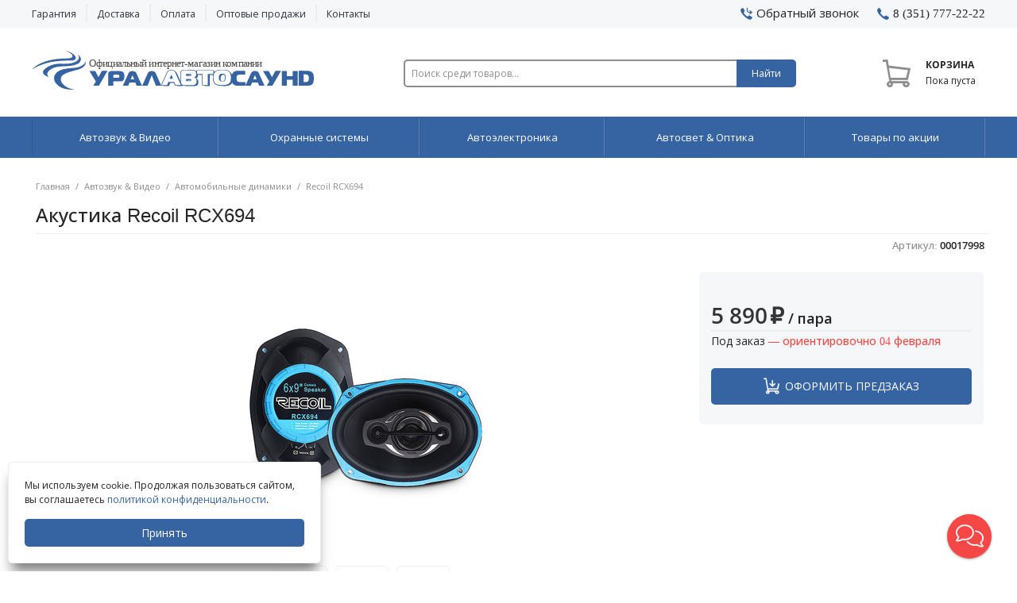

--- FILE ---
content_type: text/html; charset=utf-8
request_url: https://www.uralautosound.ru/avtozvuk/akustika/recoil-rcx694.html
body_size: 16987
content:

<!DOCTYPE html>
<html 
 lang="ru" dir="ltr">
<head>
<title>Акустика Recoil RCX694 — купить Recoil RCX694, лучшая цена в Челябинске (доставка по России)</title>

<base href="https://www.uralautosound.ru/" />
<meta http-equiv="Content-Type" content="text/html; charset=utf-8" data-ca-mode="" />
<meta name="viewport" content="width=device-width, initial-scale=1" />

<meta name="description" content="В интернет-магазине УралАвтоСаунд вы можете купить Акустика Recoil RCX694 с доставка по всей России! Покупки в рассрочку или кредит!" />


<meta name="keywords" content="акустика recoil rcx694 в челябинске, доставка по России, коаксиальная акустика" />
<meta name="format-detection" content="telephone=no">


            <link rel="canonical" href="https://www.uralautosound.ru/avtozvuk/akustika/recoil-rcx694.html" />
            





<meta name="yandex-verification" content="6f3f25823ba1152c" />
<meta property="og:title" content="Акустика Recoil RCX694 — купить Recoil RCX694, лучшая цена в Челябинске (доставка по России)"/>
	<meta property="og:description" content="Recoil RCX694 – 3-полосная коаксиальная акустика формата 6x9&quot; (165x235 мм) – это мощное и сбалансированное решение для апгрейда штатной аудиосистемы без необходимости дооснащения усилителем. Благодаря чувствительности 90 дБ и сопротивлению 3.2 Ом, динамики обеспечивают высокую громкость и чёткое звучание даже от обычной магнитолы. Диффузор из термоформованного полипропилена гарантирует быстрый отклик, а подвес из бутадиен-нитрила добавляет глубины низким частотам. Твитеры и среднечастотный модуль PEI с встроенным кроссовером создают плавное, согласованное звучание всего диапазона от 55 до 20 000 Гц. Защитные сетки в комплекте, прочная стальная корзина и магнитная система на базе феррита обеспечивают надёжность и долговечность в любых условиях."/>

	<meta property="og:image" content="https://www.uralautosound.ru/images/detailed/99/item_image9630.jpg"/>
<meta property="og:type" content="website"/>
<meta property="og:site_name" content="УралАвтоСаунд" />
<meta property="og:url" content= "https://www.uralautosound.ru/avtozvuk/akustika/recoil-rcx694.html" />


	<!-- Inline script moved to the bottom of the page -->

	<!-- Inline script moved to the bottom of the page -->



    <link href="https://www.uralautosound.ru/images/logos/79/favicon.ico" rel="icon" type="image/x-icon" />

    <meta name='yandex-verification' content='6f3f25823ba1152c' />
    <meta name="google-site-verification" content="eKjSbgv6kn1vY7FXW_Siur3ruWk1xgHjKkIrJxx4-jA" />
    <meta name='wmail-verification' content='f2b73491695b7bcddbf60013a05d9154' />
    <link rel="icon" type="image/png" sizes="16x16" href="https://www.uralautosound.ru/design/themes/responsive/media/images/addons/a_uas/touch/favicon-16x16.png">
    <link rel="icon" type="image/png" sizes="32x32" href="https://www.uralautosound.ru/design/themes/responsive/media/images/addons/a_uas/touch/favicon-32x32.png">
    <link rel="manifest" href="https://www.uralautosound.ru/design/themes/responsive/media/images/addons/a_uas/touch/site.webmanifest">
    <link rel="apple-touch-icon" href="https://www.uralautosound.ru/design/themes/responsive/media/images/addons/a_uas/touch/touch-icon-iphone.png">
    <link rel="apple-touch-icon" sizes="76x76" href="https://www.uralautosound.ru/design/themes/responsive/media/images/addons/a_uas/touch/touch-icon-ipad.png">
    <link rel="apple-touch-icon" sizes="120x120" href="https://www.uralautosound.ru/design/themes/responsive/media/images/addons/a_uas/touch/touch-icon-iphone-retina.png">
    <link rel="apple-touch-icon" sizes="152x152" href="https://www.uralautosound.ru/design/themes/responsive/media/images/addons/a_uas/touch/touch-icon-ipad-retina.png">
    <link rel="apple-touch-icon" sizes="180x180" href="https://www.uralautosound.ru/design/themes/responsive/media/images/addons/a_uas/touch/apple-touch-icon.png">
    
    <link rel="mask-icon" href="https://www.uralautosound.ru/design/themes/responsive/media/images/addons/a_uas/touch/safari-pinned-tab.svg" color="#3760a3">
    <meta name="msapplication-TileColor" content="#3760a3">
    <meta name="msapplication-TileImage" content="https://www.uralautosound.ru/design/themes/responsive/media/images/addons/a_uas/touch/mstile-150x150.png">
    <meta name="theme-color" content="#365fa2">

<link type="text/css" rel="stylesheet" href="https://www.uralautosound.ru/var/cache/misc/assets/design/themes/responsive/css/standalone.57a0952e7055fc82a11236eed698c6201768834984.css" />



</head>

<body>
    
        
        <div class="ty-tygh   bp-tygh-container" id="tygh_container">

        <div id="ajax_overlay" class="ty-ajax-overlay"></div>
<div id="ajax_loading_box" class="ty-ajax-loading-box"></div>

        <div class="cm-notification-container notification-container">
</div>

        <div class="ty-helper-container bp-tygh-main-container--padding" id="tygh_main_container">
            
                 
                <div class="tygh-top-panel clearfix">
    <div class="container-fluid  top-grid hidden-phone">
                                        
                                        
            <div class="row-fluid">                        <div class="span8  top-links-grid" >
                                    <div class="top-quick-links hidden-phone ty-float-left">
        

    
        <div class="ty-text-links-wrapper">
    
        <ul id="text_links_1201" class="ty-text-links cm-popup-box ty-text-links_show_inline">
                            <li class="ty-text-links__item ty-level-0">
                     <a class="ty-text-links__a" href="/garantija.html" rel="nofollow">Гарантия</a>                                    </li>
                            <li class="ty-text-links__item ty-level-0">
                     <a class="ty-text-links__a" href="/delivery.html" rel="nofollow">Доставка</a>                                    </li>
                            <li class="ty-text-links__item ty-level-0">
                     <a class="ty-text-links__a" href="/payment.html" rel="nofollow">Оплата</a>                                    </li>
                            <li class="ty-text-links__item ty-level-0 ty-text-links__none-opt">
                     <a class="ty-text-links__a" href="/optovye-prodazhi.html" rel="nofollow">Оптовые продажи</a>                                    </li>
                            <li class="ty-text-links__item ty-level-0">
                     <a class="ty-text-links__a" href="/contacts.html" rel="nofollow">Контакты</a>                                    </li>
                    </ul>

        </div>
    
            </div>
                            </div>
                                                
                                    <div class="span8  " >
                                    <div class=" ty-float-right">
        <div class="ty-wysiwyg-content"  data-ca-live-editor-object-id="0" data-ca-live-editor-object-type="">	<div class="u-ty-cr-phone-number-link">
		    <div class="u-ty-cr-link"><i class="u-icon-callback"></i>    





    
    
<a id="opener_call_request_1203" class="cm-dialog-opener cm-dialog-auto-size "  data-ca-target-id="content_call_request_1203"  data-ca-dialog-title="Обратный звонок" rel="nofollow" ><span>Обратный звонок</span></a>

<div class="hidden" id="content_call_request_1203" title="Обратный звонок">
        <div id="call_request_1203">

<form name="call_requests_form_main" id="form_call_request_1203" action="https://www.uralautosound.ru/" method="post" class="cm-ajax cm-ajax-full-render">
<input type="hidden" name="result_ids" value="call_request_1203" />
<input type="hidden" name="return_url" value="index.php?dispatch=products.view&amp;product_id=14662" />
<input type="hidden" name="call_data[amount]" value="" />
<input type="hidden" name="call_data[prefix]" value="" />
<input type="hidden" name="call_data[notes]" value="" />












<div class="ty-control-group">
    <label class="ty-control-group__title" for="call_data_call_request_1203_name">Ваше имя</label>
    <input id="call_data_call_request_1203_name" size="50" class="ty-input-text-full" type="text" name="call_data[name]" value="" placeholder="Евгений" />
</div>

<div class="ty-control-group">
    <label for="call_data_call_request_1203_phone" class="ty-control-group__title cm-cr-mask-phone-lbl cm-required">Телефон</label>
    <input id="call_data_call_request_1203_phone" class="ty-input-text-full" size="50" type="text" name="call_data[phone]" value="" placeholder="8 (351) 777-22-22" />
</div>



                    <div class="captcha ty-control-group">
            <label for="recaptcha_696ec92f9325f" class="cm-required cm-recaptcha ty-captcha__label">Антибот</label>
            <div id="recaptcha_696ec92f9325f" class="cm-recaptcha"></div>
        </div>
    
    <div class="ty-cr-product-info-container">
		<div class="u-call_r-privacy-policy">Нажимая на кнопку «отправить», вы даете согласие на обработку своих персональных данных и соглашаетесь с <a class="cm-dialog-opener cm-dialog-auto-size" href="/politika-konfidencialnosti.html" data-ca-target-id="open_id_ajax_call_request_1203" rel="nofollow">политикой конфиденциальности</a>.<div id="open_id_ajax_call_request_1203" class="hidden" title="Политика конфиденциальности"></div></div>
    </div>
<div class="buttons-container">
        
 
    <button  class="ty-btn__primary ty-btn__big cm-form-dialog-closer ty-btn ty-btn" type="submit" name="dispatch[call_requests.request]" >Отправить</button>


</div>

<input type="hidden" name="security_hash" class="cm-no-hide-input" value="b5cef13f52676464c9f3590e8fbc0d7f" /></form>

<!--call_request_1203--></div>

</div>
</div>
		    <div class="u-ty-cr-phone"><a href="tel:83517772222"><i class="u-icon-phone"></i><span>8 (351) 777-22-22</span></a></div>
	</div>
</div>
            </div>
                            </div>
        </div>    
</div>
</div>



<div class="tygh-header clearfix">
    <div class="container-fluid  header-grid">
                                        
            <div class="row-fluid">                        <div class="span6  top-logo-grid hidden-phone" >
                                    <div class="top-logo ">
        <div class="ty-logo-container">
    <a href="https://www.uralautosound.ru/" title="УралАвтоСаунд">
        <img src="https://www.uralautosound.ru/images/logos/logo.svg" width="355" height="63" alt="УралАвтоСаунд" class="ty-logo-container__image" />
    </a>
</div>
            </div>
                            </div>
                                                
                                    <div class="span7  ty-cr-content-grid" >
                                    <div class="top-search ">
        <div class="ty-search-block">
    <form action="https://www.uralautosound.ru/" name="search_form" method="get">
        <input type="hidden" name="subcats" value="Y" />
        <input type="hidden" name="status" value="A" />
        <input type="hidden" name="pshort" value="N" />
        <input type="hidden" name="pfull" value="Y" />
        <input type="hidden" name="pname" value="Y" />
        <input type="hidden" name="pkeywords" value="N" />
        <input type="hidden" name="search_performed" value="Y" />


        

        <input type="text" name="q" value="" id="search_input" title="Поиск среди товаров..." class="ty-search-block__input cm-hint" /><button title="Поиск..." class="ty-search-magnifier" type="submit">Найти</button>
<input type="hidden" name="dispatch" value="products.search" />
        
    <input type="hidden" name="security_hash" class="cm-no-hide-input" value="b5cef13f52676464c9f3590e8fbc0d7f" /></form>
</div>


            </div>
                            </div>
                                                
                                    <div class="span3  cart-content-grid u-menu-wsoffcanvasopener" >
                                    <div class="top-cart-content ty-float-right">
        
    <div class="ty-dropdown-box" id="cart_status_1207">
         <div id="sw_dropdown_1207" class="ty-dropdown-box__title cm-combination">
        <a href="https://www.uralautosound.ru/cart.html" rel="nofollow">
            <i class="u-icon-cart_add  empty"></i>
<span class="ty-minicart-title empty-cart ty-hand">
	<span class="ty-block ty-minicart-title__header ty-uppercase">Корзина</span>
	   <span class="ty-block">
                    Пока пуста&nbsp;&nbsp;&nbsp;&nbsp;
               </span>
</span>

        </a>
        </div>
        <div id="dropdown_1207" class="cm-popup-box ty-dropdown-box__content hidden">
            
                <div class="cm-cart-content cm-cart-content-thumb cm-cart-content-delete">
                        <div class="ty-cart-items">
                                                            <div class="ty-cart-items__empty ty-center">Пока пуста</div>
                                                    </div>

                                                <div class="cm-cart-buttons ty-cart-content__buttons buttons-container hidden">
                            <div class="ty-float-left">
                                <a href="https://www.uralautosound.ru/cart.html" rel="nofollow" class="ty-btn ty-btn__secondary">Перейти в корзину</a>
                            </div>
                                                    </div>
                        
                </div>
            

        </div>
    <!--cart_status_1207--></div>



            </div>
                            </div>
        </div>                                        
    
</div>
</div>

		<div class="tygh-menu clearfix">
			<div class="container-fluid">
				<div class="uninav-mobile-header clearfix">
	<a id="uninav-toggle" class="uninav-hamburger"><span></span></a> 
	<div class="smallogo"><a href="https://www.uralautosound.ru/" title="УралАвтоСаунд"><img src="https://www.uralautosound.ru/images/logos/logo_m.svg" width="204" alt="УралАвтоСаунд" class="ty-logo-container__image" /></a></div>
</div>
 <nav class="uninav clearfix">
	<ul class="uninav-list">
		<li class="uninav-header visible-phone">Каталог товаров</li>
		<li class="uninav-category" aria-haspopup="true"><a href="#"><svg width="24" height="24" aria-hidden="true" class="menu-icon"><use href="/images/addons/a_uas__uninav/spite-main.svg#avtozvuk"></use></svg>Автозвук & Видео</a>
			<ul class="uninav-submenu">
				<li aria-haspopup="true"><a href="/avtozvuk/avtomagnitoly/"><svg width="24" height="24" aria-hidden="true" class="menu-icon"><use href="/images/addons/a_uas__uninav/spite-avtozvuk.svg#avtomagnitoly"></use></svg>Автомагнитолы</a>
					<ul class="uninav-submenu">
						<li class="visible-phone"><a href="/avtozvuk/avtomagnitoly/">Все автомагнитолы</a></li>
						<li><a href="/avtozvuk/avtomagnitoly/?features_hash=172-33414-33413" rel="nofollow">Магнитолы 9 и 10 дюйм</a></li>
						<li><a href="/avtozvuk/avtomagnitoly/1din/">Магнитолы 1DIN</a></li>
						<li><a href="/avtozvuk/avtomagnitoly/2din/">Магнитолы 2DIN</a></li>
						<li><a href="/avtozvuk/avtomagnitoly/processor/">Процессорные магнитолы</a></li>
						<li><a href="/avtozvuk/shtatnye-magnitoly/">Штатные магнитолы</a></li>
					</ul>
				</li>
				<li aria-haspopup="true"><a href="/avtozvuk/antenny/"><svg width="24" height="24" aria-hidden="true" class="menu-icon"><use href="/images/addons/a_uas__uninav/spite-avtozvuk.svg#antenny"></use></svg>Антенны и тюнеры</a></li>
				<li aria-haspopup="true">
					<a href="/avtozvuk/akustika/"><svg width="24" height="24" aria-hidden="true" class="menu-icon"><use href="/images/addons/a_uas__uninav/spite-avtozvuk.svg#akustika"></use></svg>Динамики</a>
					<ul class="uninav-submenu">
						<li class="visible-phone"><a href="/avtozvuk/akustika/">Все динамики</a></li>
						<li><a href="/avtozvuk/akustika/estradnaya-akustika/">Эстрадная акустика</a></li>
						<li><a href="/avtozvuk/akustika/komponentnaya-akustika/">Компонентная акустика</a></li>
						<li><a href="/avtozvuk/akustika/koaksialnaya-akustika/">Коаксиальная акустика</a></li>
						<li><a href="/avtozvuk/akustika/?features_hash=39-12250-32677-33425" rel="nofollow">Отдельные компоненты</a></li>
						<li><a href="/avtozvuk/akustika/?features_hash=39-29778" rel="nofollow">Штатная акустика</a></li>
					</ul>
				</li>
				<li aria-haspopup="true"><a href="/avtozvuk/sabvufery/"><svg width="24" height="24" aria-hidden="true" class="menu-icon"><use href="/images/addons/a_uas__uninav/spite-avtozvuk.svg#sabvufery"></use></svg>Сабвуферы</a>
					<ul class="uninav-submenu">
						<li class="visible-phone"><a href="/avtozvuk/sabvufery/">Все сабвуферы</a></li>
						<li><a href="/avtozvuk/sabvufery/passivnyy/">Сабвуферные динамики</a></li>
						<li><a href="/avtozvuk/sabvufery/korpusnoy/">Корпусные сабвуферы</a></li>
						<li><a href="/avtozvuk/sabvufery/aktivnyy/">Активные сабвуферы</a></li>
						<li><a href="/avtozvuk/sabvufery/pod-sidene/">Сабвуферы под сиденье</a></li>
					</ul>
				</li>
				<li aria-haspopup="true"><a href="/avtozvuk/perehodnye-ramki/"><svg width="24" height="24" aria-hidden="true" class="menu-icon"><use href="/images/addons/a_uas__uninav/spite-avtozvuk.svg#ramki"></use></svg>Переходные рамки</a>
					<ul class="uninav-submenu">
						<li class="visible-phone"><a href="/avtozvuk/perehodnye-ramki/">Все переходные рамки</a></li>
						<li><a href="/avtozvuk/perehodnye-ramki/?features_hash=206-31938-31939" rel="nofollow">Рамки под 9 и 10 дюйм</a></li>
						<li><a href="/avtozvuk/perehodnye-ramki/1din/">Рамки 1DIN</a></li>
						<li><a href="/avtozvuk/perehodnye-ramki/2din/">Рамки 2DIN</a></li>
					</ul>
				</li>
				<li aria-haspopup="true"><a href="#"><svg width="24" height="24" aria-hidden="true" class="menu-icon"><use href="/images/addons/a_uas__uninav/spite-avtozvuk.svg#interfeysy"></use></svg>Переходники и интерфейсы</a>
					<ul class="uninav-submenu">
						<li class="visible-phone"><a href="/avtozvuk/kabeli-i-interfeysy/">Все переходники</a></li>
						<li><a href="/avtozvuk/kabeli-i-interfeysy/perehodniki-i-adaptery/ums-provoda/">UMS-провода (Android)</a></li>
						<li><a href="/avtozvuk/kabeli-i-interfeysy/perehodniki-i-adaptery/iso-perehodniki/">ISO-переходники</a></li>
						<li><a href="/avtozvuk/kabeli-i-interfeysy/perehodniki-i-adaptery/antennye-perehodniki/">Антенные переходники</a></li>
						<li><a href="/avtozvuk/kabeli-i-interfeysy/preobrazovateli-signala/">Преобразователи сигнала</a></li>
						<li><a href="/avtozvuk/kabeli-i-interfeysy/prochie-adaptery/">AUX, USB и доп. адаптеры</a></li>
					</ul>
				</li>
				
				<li aria-haspopup="true"><a href="/avtozvuk/usiliteli/"><svg width="24" height="24" aria-hidden="true" class="menu-icon"><use href="/images/addons/a_uas__uninav/spite-avtozvuk.svg#usiliteli"></use></svg>Усилители</a>
					<ul class="uninav-submenu">
						<li class="visible-phone"><a href="/avtozvuk/usiliteli/">Все усилители</a></li>
						<li><a href="/avtozvuk/usiliteli/monoblok/">Моноблоки</a></li>
						<li><a href="/avtozvuk/usiliteli/2-kanalnyy/">2-канальные</a></li>
						<li><a href="/avtozvuk/usiliteli/3-kanalnyy/">3-канальные</a></li>
						<li><a href="/avtozvuk/usiliteli/4-kanalnyy/">4-канальные</a></li>
						<li><a href="/avtozvuk/usiliteli/5-kanalnyy/">5-канальные</a></li>
						<li><a href="/avtozvuk/usiliteli/6-kanalnyy/">6-канальные</a></li>
						<li><a href="/avtozvuk/usiliteli/?features_hash=89-14113-32664-31844" rel="nofollow">8/10/12-канальные</a></li>
						<li><a href="/avtozvuk/usiliteli/?features_hash=254-32141" rel="nofollow">Усилители с DSP</a></li>
						<li><a href="/avtozvuk/processory/">Процессоры</a></li>
					</ul>
				</li>
				<li aria-haspopup="true"><a href="/avtozvuk/kabeli-klemmy-kolby/"><svg width="24" height="24" aria-hidden="true" class="menu-icon"><use href="/images/addons/a_uas__uninav/spite-avtozvuk.svg#kabelu"></use></svg>Кабельная продукция</a>
					<ul class="uninav-submenu">
						<li class="visible-phone"><a href="/avtozvuk/kabeli-klemmy-kolby/">Все кабели</a></li>
						<li><a href="/avtozvuk/kabeli-klemmy-kolby/silovye-kabeli/">Силовые кабели</a></li>
						<li><a href="/avtozvuk/kabeli-klemmy-kolby/akusticheskie-kabeli/">Акустические кабели</a></li>
						<li><a href="/avtozvuk/kabeli-klemmy-kolby/mezhblochnye-kabeli/">Межблочные кабели</a></li>
						<li><a href="/avtozvuk/kabeli-klemmy-kolby/komplekt-provodov/">Установочные комплекты</a></li>
						<li><a href="/avtozvuk/kabeli-klemmy-kolby/provod-montazhnyy/">Монтажные провода</a></li>
					</ul>
				</li>
				
				<li aria-haspopup="true"><a href="/avtozvuk/kabeli-klemmy-kolby/"><svg width="24" height="24" aria-hidden="true" class="menu-icon"><use href="/images/addons/a_uas__uninav/spite-avtozvuk.svg#predohraniteli"></use></svg>Компоненты питания</a>
					<ul class="uninav-submenu">
						<li><a href="/avtozvuk/voltmetry/">Вольтметры</a></li>
						<li><a href="/avtozvuk/kabeli-klemmy-kolby/predohraniteli/">Колбы и предохранители</a></li>
						<li><a href="/avtozvuk/kabeli-klemmy-kolby/distribyutory-pitaniya/">Дистрибьюторы питания</a></li>
						<li><a href="/avtozvuk/kabeli-klemmy-kolby/klemmy-i-razemy/">Клеммы и разъёмы</a></li>
						<li><a href="/avtozvuk/kabeli-klemmy-kolby/kondensatory/">Плёночные конденсаторы</a></li>
					</ul>
				</li>
				
				<li aria-haspopup="true"><a href="#"><svg width="24" height="24" aria-hidden="true" class="menu-icon"><use href="/images/addons/a_uas__uninav/spite-avtozvuk.svg#samorez"></use></svg>Монтаж и защита кабеля</a>
					<ul class="uninav-submenu">
						<li><a href="/avtozvuk/kabeli-klemmy-kolby/gofra-i-opletka/zaschitnaya-opletka/">Оплетка "Змеиная кожа"</a></li>
						<li><a href="/avtozvuk/kabeli-klemmy-kolby/gofra-i-opletka/?features_hash=39-16423-23072">Гофра и термоусадки</a></li>
						<li><a href="/avtozvuk/kabeli-klemmy-kolby/gofra-i-opletka/homuty-dlya-kabelya/">Стяжки для проводов</a></li>
						<li><a href="/avtozvuk/akusticheskie-aksessuary/zaschitnye-grili/?features_hash=39-30194" rel="nofollow">Саморезы</a></li>
					</ul>
				</li>
				<li aria-haspopup="true"><a href="/avtozvuk/akusticheskie-aksessuary/"><svg width="24" height="24" aria-hidden="true" class="menu-icon"><use href="/images/addons/a_uas__uninav/spite-avtozvuk.svg#koroba"></use></svg>Акустические аксессуары</a>
					<ul class="uninav-submenu">
						<li><a href="/avtozvuk/akusticheskie-aksessuary/akusticheskie-podiumy/">Акустические подиумы</a></li>
						<li><a href="/avtozvuk/akusticheskie-aksessuary/akusticheskie-polki/">Акустические полки</a></li>
						<li><a href="/avtozvuk/akusticheskie-aksessuxary/prostavochnye-kolc/">Проставки под динамики</a></li>
						<li><a href="/avtozvuk/akusticheskie-aksessuary/zaschitnye-grili/zaschitnye-grili/">Защитные грили</a></li>
						<li><a href="/avtozvuk/akusticheskie-aksessuary/koroba-dlya-sabvuferov/"rel="nofollow">Короба для сабвуферов</a></li>
						<li><a href="/avtozvuk/akusticheskie-aksessuary/fazoinvertor/">Фазоинверторы и терминалы</a></li>

					</ul>
				</li>
				<li aria-haspopup="true">
				<a href="/avtozvuk/rashodnye-materialy/"><svg width="24" height="24" aria-hidden="true" class="menu-icon"><use href="/images/addons/a_uas__uninav/spite-avtozvuk.svg#shumoizolyaciya"></use></svg>Шумовиброизоляция</a>
					<ul class="uninav-submenu">
						<li><a href="/avtozvuk/rashodnye-materialy/vibroizolyaciya/">Виброизоляция</a></li>
						<li><a href="/avtozvuk/rashodnye-materialy/shumoizolyaciya/">Шумоизоляция</a></li>
						<li><a href="/avtozvuk/rashodnye-materialy/antiskripnye-materialy/">Антискрипные материалы</a></li>
						<li><a href="/avtozvuk/rashodnye-materialy/dekorativnye-materialy/">Декоративные материалы</a></li>
						<li><a href="/avtozvuk/rashodnye-materialy/aksessuary-instrumenty/">Аксессуары, Инструменты</a></li>

					</ul>
				</li>
				<li aria-haspopup="true"><a href="/avtozvuk/naushniki-i-pulty/"><svg width="24" height="24" aria-hidden="true" class="menu-icon"><use href="/images/addons/a_uas__uninav/spite-avtozvuk.svg#pulty"></use></svg>Пульты и Наушники</a></li>
				<li aria-haspopup="true"><a href="/avtozvuk/televizory-i-monitory/"><svg width="24" height="24" aria-hidden="true" class="menu-icon"><use href="/images/addons/a_uas__uninav/spite-avtozvuk.svg#monitory"></use></svg>Мониторы и Телевизоры</a></li>
				
			</ul>   
		</li>
		 <li class="uninav-category" aria-haspopup="true"><a href="#"><svg width="24" height="24" aria-hidden="true" class="menu-icon"><use href="/images/addons/a_uas__uninav/spite-main.svg#alarm"></use></svg>Охранные системы</a>
			<ul class="uninav-submenu">
				<li aria-haspopup="true"><a href="/ohrannye-sistemy/avtosignalizacii/"><svg width="24" height="24" aria-hidden="true" class="menu-icon"><use href="/images/addons/a_uas__uninav/spite-main.svg#alarm"></use></svg>Автосигнализации</a>
					<ul class="uninav-submenu">
						<li class="visible-phone"><a href="/ohrannye-sistemy/avtosignalizacii/">Все автосигнализации</a></li>
						<li><a href="/ohrannye-sistemy/avtosignalizacii/avtozapusk/" rel="nofollow">С автозапуском</a></li>
						<li><a href="/ohrannye-sistemy/avtosignalizacii/s-obratnoy-svyazyu/" rel="nofollow">С обратной связью</a></li>
					</ul>
				</li>
				<li aria-haspopup="true"><a href="/ohrannye-sistemy/moduli/"><svg width="24" height="24" aria-hidden="true" class="menu-icon"><use href="/images/addons/a_uas__uninav/spite-alarm.svg#modul"></use></svg>Модули & Датчики</a></li>
				<li aria-haspopup="true"><a href="/ohrannye-sistemy/chehly-dlya-brelokov/"><svg width="24" height="24" aria-hidden="true" class="menu-icon"><use href="/images/addons/a_uas__uninav/spite-alarm.svg#chehly"></use></svg>Чехлы для брелков</a>
					<ul class="uninav-submenu">
						<li class="visible-phone"><a href="/ohrannye-sistemy/chehly-dlya-brelokov/">Все чехлы</a></li>
						<li><a href="/ohrannye-sistemy/chehly-dlya-brelokov/kozha/">Кожаные</a></li>
						<li><a href="/ohrannye-sistemy/chehly-dlya-brelokov/silikon/">Силиконовые</a></li>
					</ul>
				</li>
				<li aria-haspopup="true"><a href="/ohrannye-sistemy/immobilajzery/"><svg width="24" height="24" aria-hidden="true" class="menu-icon"><use href="/images/addons/a_uas__uninav/spite-alarm.svg#immobilajzery"></use></svg>Иммобилайзеры</a></li>
				<li aria-haspopup="true"><a href="/ohrannye-sistemy/breloki/"><svg width="24" height="24" aria-hidden="true" class="menu-icon"><use href="/images/addons/a_uas__uninav/spite-alarm.svg#breloki"></use></svg>Запасные брелоки</a>
					<ul class="uninav-submenu">
						<li class="visible-phone"><a href="/ohrannye-sistemy/breloki/">Все брелоки</a></li>
						<li><a href="/ohrannye-sistemy/breloki/osnovnoy/">Основные</a></li>
						<li><a href="/ohrannye-sistemy/breloki/dopolnitelnyy/">Дополнительные</a></li>
					</ul>
				</li>
				<li aria-haspopup="true"><a href="/ohrannye-sistemy/obhodchiki-immobilayzera/"><svg width="24" height="24" aria-hidden="true" class="menu-icon"><use href="/images/addons/a_uas__uninav/spite-alarm.svg#obhodchiki"></use></svg>Обходчики иммобилайзера </a></li>
				<li aria-haspopup="true"><a href="/ohrannye-sistemy/aksessuary/"><svg width="24" height="24" aria-hidden="true" class="menu-icon"><use href="/images/addons/a_uas__uninav/spite-alarm.svg#aksessuary"></use></svg>Монтажные аксессуары</a>
					<ul class="uninav-submenu">
						<li class="visible-phone"><a href="/ohrannye-sistemy/aksessuary/">Все аксессуары</a></li>
						<li><a href="/ohrannye-sistemy/aksessuary/?features_hash=25609" rel="nofollow">Сирены</a></li>
						<li><a href="/ohrannye-sistemy/aksessuary/?features_hash=39-13010" rel="nofollow">Электрозамки</a></li>
					</ul>
				</li>
			</ul>
		</li>
		<li class="uninav-category" aria-haspopup="true"><a href="#"><svg width="24" height="24" aria-hidden="true" class="menu-icon"><use href="/images/addons/a_uas__uninav/spite-main.svg#videoregistratory"></use></svg>Автоэлектроника</a>					   
			<ul class="uninav-submenu">
				<li aria-haspopup="true"><a href="/videoregistratory/"><svg width="24" height="24" aria-hidden="true" class="menu-icon"><use href="/images/addons/a_uas__uninav/spite-main.svg#videoregistratory"></use></svg>Видеорегистраторы</a>
					<ul class="uninav-submenu">
						<li class="visible-phone"><a href="/videoregistratory/">Все видеорегистраторы</a></li>
						<li aria-haspopup="true"><a href="/videoregistratory/s-antiradarom/">Видеорегистратор с радаром</a></li>
						<li aria-haspopup="true"><a href="/videoregistratory/v-vide-zerkala/">Видеорегистратор зеркало</a></li>
						<li aria-haspopup="true"><a href="/videoregistratory/dve-kamery/">Видеорегистратор с 2 камерами</a></li>
						<li aria-haspopup="true"><a href="/videoregistratory/3-v-1/">Видеорегистратор 3 в 1</a></li>
					</ul>
				</li>
				<li aria-haspopup="true"><a href="/radar-detektory/"><svg width="24" height="24" aria-hidden="true" class="menu-icon"><use href="/images/addons/a_uas__uninav/spite-accessories.svg#radar"></use></svg>Радар-детекторы</a></li>
				<li aria-haspopup="true"><a href="/sistemy-parkovki/"><svg width="24" height="24" aria-hidden="true" class="menu-icon"><use href="/images/addons/a_uas__uninav/spite-accessories.svg#parkovki"></use></svg>Помощь при парковке</a>
					<ul class="uninav-submenu">
						<li aria-haspopup="true"><a href="/sistemy-parkovki/parktroniki/">Парковочные радары</a></li>
						<li aria-haspopup="true"><a href="/sistemy-parkovki/kamery/">Парковочные камеры</a></li>
					</ul>
				</li>
				
				<li aria-haspopup="true"><a href="#"><svg width="24" height="24" aria-hidden="true" class="menu-icon"><use href="/images/addons/a_uas__uninav/spite-accessories.svg#razvetviteli"></use></svg>Электропитание</a>
					<ul class="uninav-submenu">
						<li aria-haspopup="true"><a href="/avtoaksessuary/razvetviteli-avtoprikurivatelya/">Разветвители прикуривателя</a></li>
						<li aria-haspopup="true"><a href="/avtoaksessuary/preobrazovateli-napryazheniya/">Инверторы 12/220В</a></li>
					</ul>
				</li>
				<li aria-haspopup="true"><a href="/navigatory/"><svg width="24" height="24" aria-hidden="true" class="menu-icon"><use href="/images/addons/a_uas__uninav/spite-accessories.svg#navigatory"></use></svg>Навигаторы</a></li>
				<li aria-haspopup="true"><a href="#"><svg width="24" height="24" aria-hidden="true" class="menu-icon"><use href="/images/addons/a_uas__uninav/spite-accessories.svg#komfort"></use></svg>Системы комфорта</a>
					<ul class="uninav-submenu">
						<li aria-haspopup="true"><a href="/avtoaksessuary/podogrev-sideniy/">Подогрев сидений</a></li>
						<li aria-haspopup="true"><a href="/avtoaksessuary/gromkaya-svyaz/">Громкая связь</a></li>
					</ul>
				</li>
				<li aria-haspopup="true"><a href="/avtoaksessuary/kompressory/"><svg width="24" height="24" aria-hidden="true" class="menu-icon"><use href="/images/addons/a_uas__uninav/spite-accessories.svg#kompressory"></use></svg>Компрессоры</a></li>
				<li aria-haspopup="true"><a href="/avtoaksessuary/karty-pamyati-i-fleshki/"><svg width="24" height="24" aria-hidden="true" class="menu-icon"><use href="/images/addons/a_uas__uninav/spite-accessories.svg#fleshki"></use></svg>Карты памяти</a></li>
				<li aria-haspopup="true"><a href="/avtoaksessuary/atributika/"><svg width="24" height="24" aria-hidden="true" class="menu-icon"><use href="/images/addons/a_uas__uninav/spite-accessories.svg#atributika"></use></svg>Бренд-зона</a></li>
			</ul>
		</li>
		<li class="uninav-category" aria-haspopup="true"><a href="/avtosvet/"><svg width="24" height="24" aria-hidden="true" class="menu-icon"><use href="/images/addons/a_uas__uninav/spite-main.svg#ksenona"></use></svg>Автосвет & Оптика</a>			   
			<ul class="uninav-submenu">
				<li aria-haspopup="true"><a href="/avtosvet/ksenona-and-biksenona/"><svg width="24" height="24" aria-hidden="true" class="menu-icon"><use href="/images/addons/a_uas__uninav/spite-main.svg#ksenona"></use></svg>Лампы головного света</a>
					<ul class="uninav-submenu">
						<li aria-haspopup="true"><a href="/avtosvet/ksenona-and-biksenona/biksenonovye-lampy/">Биксеноновые лампы</a></li>
						<li aria-haspopup="true"><a href="/avtosvet/ksenona-and-biksenona/galogennye-lampy/">Галогенные лампы</a></li>
						<li aria-haspopup="true"><a href="/avtosvet/ksenona-and-biksenona/ksenonovye-lampy/">Ксеноновые лампы</a></li>
						<li aria-haspopup="true"><a href="/avtosvet/ksenona-and-biksenona/svetodiodnye-golovnye-lampy/">Светодиодные лампы</a></li>
					</ul>
				</li>
				<li aria-haspopup="true"><a href="/avtosvet/svetodiodnye-lampy/"><svg width="24" height="24" aria-hidden="true" class="menu-icon"><use href="/images/addons/a_uas__uninav/spite-avtosvet.svg#lampy"></use></svg>Дополнительное освещение</a>
					<ul class="uninav-submenu">
					<li aria-haspopup="true"><a href="/avtosvet/svetodiodnye-lampy/?features_hash=39-23492" rel="nofollow">Лампы накаливания</a></li>
					<li aria-haspopup="true"><a href="/avtosvet/svetodiodnye-lampy/?features_hash=39-17476" rel="nofollow">Светодиодные лампы</a></li>
					<li aria-haspopup="true"><a href="/avtosvet/svetodiodnye-lampy/?features_hash=39-13690" rel="nofollow">Светодиодные ленты</a></li>
					<li aria-haspopup="true"><a href="/avtosvet/svetodiodnye-lampy/?features_hash=39-13688" rel="nofollow">Светодиодные панели</a></li>
					</ul>
				</li>
				<li aria-haspopup="true"><a href="/avtosvet/bloki-rozzhiga-i-obmanki/"><svg width="24" height="24" aria-hidden="true" class="menu-icon"><use href="/images/addons/a_uas__uninav/spite-avtosvet.svg#bloki"></use></svg>Блоки розжига</a></li>
			</ul>
		</li>
		<li class="uninav-category" aria-haspopup="true"><a href="/tovary-po-akcii/" class="u-menu-mainlink u-menu-mainlink-br"><svg width="24" height="24" aria-hidden="true" class="menu-icon"><use href="/images/addons/a_uas__uninav/spite-main.svg#akcii"></use></svg>Товары по акции</a></li>  
		<li class="uninav-header visible-phone">Информация покупателю</li>
		<li class="uninav-menu visible-phone"><a href="/delivery.html">Способы доставка</a></li>
		<li class="uninav-menu visible-phone"><a href="/payment.html">Способы оплата</a></li>
		<li class="uninav-menu visible-phone"><a href="/garantija.html">Гарантия на товар</a></li>
		<li class="uninav-menu visible-phone"><a href="/contacts.html">Контакты</a></li>
		<li class="uninav-phone visible-phone"><div class="uninav-phone__call"><a href="tel:83517772222">8 (351) 777-22-22</a></div><div class="uninav-phone__back"><a class="cm-external-click" data-ca-external-click-id="opener_call_request_1203"><span>Обратный звонок</span></a></div></li>
	</ul>
  </nav>
			</div>
		</div>
	







<div class="tygh-content clearfix">
    <div class="container-fluid  content-grid">
                                        
            <div class="row-fluid">                        <div class="span16  breadcrumbs-grid" >
                                    <div id="breadcrumbs_10">

   <div id="breadcrumbs_10">
                  <div class="ty-breadcrumbs clearfix">
               <a href="https://www.uralautosound.ru/" class="ty-breadcrumbs__a">Главная</a><span class="ty-breadcrumbs__slash">/</span><a href="https://www.uralautosound.ru/avtozvuk/" class="ty-breadcrumbs__a">Автозвук &amp; Видео</a><span class="ty-breadcrumbs__slash last">/</span><a href="https://www.uralautosound.ru/avtozvuk/akustika/" class="ty-breadcrumbs__a">Автомобильные динамики</a><span class="ty-breadcrumbs__slash">/</span><span class="ty-breadcrumbs__current"><bdi>Recoil RCX694</bdi></span>
           </div>
          </div>
<!--breadcrumbs_10--></div><div class="ty-wysiwyg-content"  data-ca-live-editor-object-id="0" data-ca-live-editor-object-type="">                <span><h1 class="ty-mainbox-title">
                    
	                 Акустика Recoil RCX694
                    

                </h1></span></div>
                            </div>
        </div>                                        
            <div class="row-fluid">                        <div class="span16  main-content-grid" >
                                    <!-- Inline script moved to the bottom of the page -->

<div class="ty-product-bigpicture">
    
                                    
    
    






























 
			
			
    <div class="ty-discussion__rating-wrapper" id="average_rating_product">
        <span class="ty-sku u-discussion__sku">Артикул: <span id="sku_00017998">00017998</span></span>
    <!--average_rating_product--></div>
                   
            
			<div class="ty-product-bigpicture__left">
                <div class="ty-product-bigpicture__left-wrapper">
                    
                                                    <div class="ty-product-bigpicture__img  cm-reload-14662 ty-product-bigpicture__as-gallery" id="product_images_14662_update">

	                            	                            	                               
	

                                
    
    
    
<div class="ty-product-img cm-preview-wrapper" id="product_images_14662696ec92f9746e">
    <a id="det_img_link_14662696ec92f9746e_99748" data-ca-image-id="preview[product_images_14662696ec92f9746e]" class="cm-image-previewer cm-previewer ty-previewer" data-ca-image-width="900" data-ca-image-height="900" href="https://www.uralautosound.ru/images/detailed/99/item_image9630.jpg" title=""><img class="ty-pict     cm-image" id="det_img_14662696ec92f9746e_99748"  src="https://www.uralautosound.ru/images/thumbnails/360/360/detailed/99/item_image9630.jpg" alt="Recoil RCX694" title="Recoil RCX694"      style="min-width: 360px; min-height: 360px; "/>
<span class="ty-previewer__icon hidden-phone"></span></a>

                                                                <a id="det_img_link_14662696ec92f9746e_99750" data-ca-image-id="preview[product_images_14662696ec92f9746e]" class="cm-image-previewer hidden cm-previewer ty-previewer" data-ca-image-width="600" data-ca-image-height="600" href="https://www.uralautosound.ru/images/detailed/99/shop_property_file_9630_27668.jpg" title=""><img class="ty-pict     cm-image" id="det_img_14662696ec92f9746e_99750"  src="https://www.uralautosound.ru/images/thumbnails/360/360/detailed/99/shop_property_file_9630_27668.jpg" alt="Recoil RCX694" title="Recoil RCX694"      style="min-width: 360px; min-height: 360px; "/>
<span class="ty-previewer__icon hidden-phone"></span></a>
                                                                        <a id="det_img_link_14662696ec92f9746e_99751" data-ca-image-id="preview[product_images_14662696ec92f9746e]" class="cm-image-previewer hidden cm-previewer ty-previewer" data-ca-image-width="600" data-ca-image-height="600" href="https://www.uralautosound.ru/images/detailed/99/shop_property_file_9630_27669.jpg" title=""><img class="ty-pict     cm-image" id="det_img_14662696ec92f9746e_99751"  src="https://www.uralautosound.ru/images/thumbnails/360/360/detailed/99/shop_property_file_9630_27669.jpg" alt="Recoil RCX694" title="Recoil RCX694"      style="min-width: 360px; min-height: 360px; "/>
<span class="ty-previewer__icon hidden-phone"></span></a>
                                                                        <a id="det_img_link_14662696ec92f9746e_99749" data-ca-image-id="preview[product_images_14662696ec92f9746e]" class="cm-image-previewer hidden cm-previewer ty-previewer" data-ca-image-width="600" data-ca-image-height="600" href="https://www.uralautosound.ru/images/detailed/99/shop_property_file_9630_27667.jpg" title=""><img class="ty-pict     cm-image" id="det_img_14662696ec92f9746e_99749"  src="https://www.uralautosound.ru/images/thumbnails/360/360/detailed/99/shop_property_file_9630_27667.jpg" alt="Recoil RCX694" title="Recoil RCX694"      style="min-width: 360px; min-height: 360px; "/>
<span class="ty-previewer__icon hidden-phone"></span></a>
                                                                        <a id="det_img_link_14662696ec92f9746e_99752" data-ca-image-id="preview[product_images_14662696ec92f9746e]" class="cm-image-previewer hidden cm-previewer ty-previewer" data-ca-image-width="600" data-ca-image-height="600" href="https://www.uralautosound.ru/images/detailed/99/shop_property_file_9630_27670.jpg" title=""><img class="ty-pict     cm-image" id="det_img_14662696ec92f9746e_99752"  src="https://www.uralautosound.ru/images/thumbnails/360/360/detailed/99/shop_property_file_9630_27670.jpg" alt="Recoil RCX694" title="Recoil RCX694"      style="min-width: 360px; min-height: 360px; "/>
<span class="ty-previewer__icon hidden-phone"></span></a>
            </div>

                    <input type="hidden" name="no_cache" value="1" />
        <div class="ty-center ty-product-bigpicture-thumbnails_gallery"><div class="cm-image-gallery-wrapper ty-thumbnails_gallery ty-inline-block"><div class="ty-product-thumbnails owl-carousel cm-image-gallery" id="images_preview_14662696ec92f9746e"><div class="cm-item-gallery ty-float-left"><a data-ca-gallery-large-id="det_img_link_14662696ec92f9746e_99748"class="cm-gallery-item cm-thumbnails-mini active ty-product-thumbnails__item"style="width: 45px"data-ca-image-order="0"data-ca-parent="#product_images_14662696ec92f9746e"><img class="ty-pict     cm-image" id="det_img_14662696ec92f9746e_99748_mini"  src="https://www.uralautosound.ru/images/thumbnails/45/45/detailed/99/item_image9630.jpg"       style="min-width: 45px; min-height: 45px; "/>
</a></div><div class="cm-item-gallery ty-float-left"><a data-ca-gallery-large-id="det_img_link_14662696ec92f9746e_99750"class="cm-gallery-item cm-thumbnails-mini ty-product-thumbnails__item"data-ca-image-order="1"data-ca-parent="#product_images_14662696ec92f9746e"><img class="ty-pict     cm-image" id="det_img_14662696ec92f9746e_99750_mini"  src="https://www.uralautosound.ru/images/thumbnails/45/45/detailed/99/shop_property_file_9630_27668.jpg"       style="min-width: 45px; min-height: 45px; "/>
</a></div><div class="cm-item-gallery ty-float-left"><a data-ca-gallery-large-id="det_img_link_14662696ec92f9746e_99751"class="cm-gallery-item cm-thumbnails-mini ty-product-thumbnails__item"data-ca-image-order="2"data-ca-parent="#product_images_14662696ec92f9746e"><img class="ty-pict     cm-image" id="det_img_14662696ec92f9746e_99751_mini"  src="https://www.uralautosound.ru/images/thumbnails/45/45/detailed/99/shop_property_file_9630_27669.jpg"       style="min-width: 45px; min-height: 45px; "/>
</a></div><div class="cm-item-gallery ty-float-left"><a data-ca-gallery-large-id="det_img_link_14662696ec92f9746e_99749"class="cm-gallery-item cm-thumbnails-mini ty-product-thumbnails__item"data-ca-image-order="3"data-ca-parent="#product_images_14662696ec92f9746e"><img class="ty-pict     cm-image" id="det_img_14662696ec92f9746e_99749_mini"  src="https://www.uralautosound.ru/images/thumbnails/45/45/detailed/99/shop_property_file_9630_27667.jpg"       style="min-width: 45px; min-height: 45px; "/>
</a></div><div class="cm-item-gallery ty-float-left"><a data-ca-gallery-large-id="det_img_link_14662696ec92f9746e_99752"class="cm-gallery-item cm-thumbnails-mini ty-product-thumbnails__item"data-ca-image-order="4"data-ca-parent="#product_images_14662696ec92f9746e"><img class="ty-pict     cm-image" id="det_img_14662696ec92f9746e_99752_mini"  src="https://www.uralautosound.ru/images/thumbnails/45/45/detailed/99/shop_property_file_9630_27670.jpg"       style="min-width: 45px; min-height: 45px; "/>
</a></div></div>
            </div>
        </div>
        
    

<!-- Inline script moved to the bottom of the page -->
<!-- Inline script moved to the bottom of the page -->



                            <!--product_images_14662_update--></div>
                                            

                </div>
            </div>


            <div class="ty-product-bigpicture__right">
	            <div class="ty-product-bigpicture__background">
	                	                <form action="https://www.uralautosound.ru/" method="post" name="product_form_14662" enctype="multipart/form-data" class="cm-disable-empty-files  cm-ajax cm-ajax-full-render cm-ajax-status-middle ">
<input type="hidden" name="result_ids" value="cart_status*,wish_list*,checkout*,account_info*" />
<input type="hidden" name="redirect_url" value="index.php?dispatch=products.view&amp;product_id=14662" />
<input type="hidden" name="product_data[14662][product_id]" value="14662" />

	
	                	                	                	                	                							                <div class="prices-container price-wrap">
		                    		                        <div class="ty-product-block__price-actual">

	                                    <span class="cm-reload-14662 ty-price-update" id="price_update_14662">
        <input type="hidden" name="appearance[show_price_values]" value="1" />
        <input type="hidden" name="appearance[show_price]" value="1" />
                                            
                                    <span class="ty-price" id="line_discounted_price_14662"><bdi><span id="sec_discounted_price_14662" class="ty-price-num">5&nbsp;890</span>&nbsp;<span class="ty-price-num">₽</span></bdi></span>
                            

                        <!--price_update_14662--></span>
	                                
	                            	                            
		                            			                                        <span class="cm-reload-14662" id="old_price_update_14662">
            
                        

        <!--old_price_update_14662--></span>
    		                             		                             
		                            			/ пара
									
																		
																																								   
		                        </div>
		                    		                </div>	         
			        	

						                
		                		                
    <div class="cm-reload-14662 stock-wrap" id="product_amount_update_14662">
        <input type="hidden" name="appearance[show_product_amount]" value="1" />
                                                        <div class="ty-control-group product-list-field u-qty-in-stock">
                        <span class="ty-qty-in-stock ty-control-group__item" id="in_stock_info_14662">
	                        		                        				                    			                    			                    Под заказ <span class="u_few-stock">— ориентировочно 04 февраля</span>
	                        	                    </span>
                    </div>
                                        <!--product_amount_update_14662--></div>



		            	
	                
	                	
	                	                <div class="ty-product-block__button" id="cart_status_total_amount_14662">
																																
																<div class="cm-reload-14662 " id="add_to_cart_update_14662">
<input type="hidden" name="appearance[show_add_to_cart]" value="1" />
<input type="hidden" name="appearance[show_list_buttons]" value="1" />
<input type="hidden" name="appearance[but_role]" value="big" />
<input type="hidden" name="appearance[quick_view]" value="" />



        	    		        
 
    <button id="button_cart_14662" class="ty-btn__primary ty-btn__big ty-btn__add-to-cart cm-form-dialog-closer ty-btn" type="submit" name="dispatch[checkout.add..14662]" >Оформить предзаказ</button>


	        






<!--add_to_cart_update_14662--></div>

								
																							
																		<!--cart_status_total_amount_14662--></div>
	                                   
	                
	                    	                            <div class="cm-reload-14662" id="product_options_update_14662">
        <input type="hidden" name="appearance[show_product_options]" value="1" />
        
                                                    
<input type="hidden" name="appearance[details_page]" value="1" />
    <input type="hidden" name="additional_info[info_type]" value="D" />
    <input type="hidden" name="additional_info[get_icon]" value="1" />
    <input type="hidden" name="additional_info[get_detailed]" value="1" />
    <input type="hidden" name="additional_info[get_additional]" value="" />
    <input type="hidden" name="additional_info[get_options]" value="1" />
    <input type="hidden" name="additional_info[get_discounts]" value="1" />
    <input type="hidden" name="additional_info[get_features]" value="" />
    <input type="hidden" name="additional_info[get_extra]" value="" />
    <input type="hidden" name="additional_info[get_taxed_prices]" value="1" />
    <input type="hidden" name="additional_info[get_for_one_product]" value="1" />
    <input type="hidden" name="additional_info[detailed_params]" value="1" />
    <input type="hidden" name="additional_info[features_display_on]" value="C" />


<!-- Inline script moved to the bottom of the page -->

        

    <!--product_options_update_14662--></div>
    
	                	
	                	                <input type="hidden" name="security_hash" class="cm-no-hide-input" value="b5cef13f52676464c9f3590e8fbc0d7f" /></form>

	            </div>
                
				
					
                

            </div>
            <div class="clearfix"></div>
        
    


</div><div class="ty-wysiwyg-content"  data-ca-live-editor-object-id="0" data-ca-live-editor-object-type=""><div class="ty-btn__add-to-cart__button-bottom" id="cart_status_total_amount_t_14662">				
																
				<a class="ty-btn cm-external-click" data-ca-external-click-id="button_cart_14662">В корзину  •  <bdi><span>5&nbsp;890</span>&nbsp;₽</bdi></a>						
					<!--cart_status_total_amount_t_14662--></div>
<!-- Inline script moved to the bottom of the page --></div>
                            </div>
        </div>                                        
            <div class="row-fluid">                        <div class="span8  " >
                                    <div class="ty-wysiwyg-content"  data-ca-live-editor-object-id="0" data-ca-live-editor-object-type="">	<h2>Описание</h2>
	<div id="content_description" class="ty-wysiwyg-content content-description">
				<p><strong>Recoil RCX694</strong> – 3-полосная коаксиальная акустика формата 6x9" (165x235 мм) – это мощное и сбалансированное решение для апгрейда штатной аудиосистемы без необходимости дооснащения усилителем. Благодаря чувствительности 90 дБ и сопротивлению 3.2 Ом, динамики обеспечивают высокую громкость и чёткое звучание даже от обычной магнитолы. Диффузор из термоформованного полипропилена гарантирует быстрый отклик, а подвес из бутадиен-нитрила добавляет глубины низким частотам. Твитеры и среднечастотный модуль PEI с встроенным кроссовером создают плавное, согласованное звучание всего диапазона от 55 до 20 000 Гц. Защитные сетки в комплекте, прочная стальная корзина и магнитная система на базе феррита обеспечивают надёжность и долговечность в любых условиях.</p>

<h5>Почему стоит купить</h5>
<ul>
  <li>Работают без усилителя – благодаря чувствительности 90 дБ и честной мощности 60 Вт RMS идеально подходят для прямой замены штатной акустики.</li>
  <li>PEI твитеры и СЧ модуль с кроссовером – обеспечивают плавный переход между диапазонами и детализированное звучание.</li>
  <li>Полипропиленовый диффузор – точная и быстрая передача среднечастотных и басовых компонентов.</li>
  <li>Долговечный подвес – из бутадиен-нитрила улучшает воспроизведение басов и устойчив к нагрузкам.</li>
  <li>Надёжность конструкции – термостойкий клей, защищённый магнит и защитные сетки гарантируют длительную и стабильную работу.</li>
</ul>
		<p class="f">Диаметр: 6*9" (165*235 мм)  &bull;  Сопротивление: 3.2 Ом  &bull;  Диапазон частот: 55 - 20000 Гц  &bull;  Диаметр катушки: 25.5 мм  &bull;  Мощность (RMS/Peak): 60 Вт/120 Вт  &bull;  Fs: 55 Гц  &bull;  Qts: 0.82  &bull;  Qes: 0.96  &bull;  Qms: 4.6  &bull;  Vas: 23.7 л  &bull;  Чувствительность: 90 дБ  &bull;  Xmax: 4 мм  &bull;  Материал: сталь  &bull;  Материал твитера: шёлк  &bull;  Материал магнита: феррит  &bull;  Подвес: бутадиен-нитрил  &bull;  Звуковая катушка: ASV  &bull;  Диффузор: полипропилен  &bull;  Вес: 3.1 кг</p>	
			</div></div><div class="u-pr-section ">
        
	<div class="u-pr-block">
		<div class="u-pr-info-icon">
			<i class="u-icon-info"></i>
		</div>
		<div class="u-pr-info-text">
			Описание
				 на автомобильную акустику
				 Recoil RCX694
			предоставлено производителем, который в праве без предварительного уведомления внести изменения, не ухудшающих параметры. 
		</div>
	</div>

            </div>
                            </div>
                                                
                                    <div class="span8  " >
                                    <div class="ty-wysiwyg-content"  data-ca-live-editor-object-id="0" data-ca-live-editor-object-type=""><div class="u-product_features">
	<h2>Характеристики</h2>
	<div class="u-product_features_block">
		                                <div class="ty-product-feature">
	        <table>
		        <tr>
			        <td class="u-product-feature__label">
				        <span class="u-product-feature__label-decor"><span>Производитель</span></span>
			        </td>
			
			        			            			        			
			        <td class="u-product-feature__value">Recoil</td>
		        </tr>
	        </table>
        </div>
                <div class="ty-product-feature">
	        <table>
		        <tr>
			        <td class="u-product-feature__label">
				        <span class="u-product-feature__label-decor"><span>Тип</span></span>
			        </td>
			
			        			            			        			
			        <td class="u-product-feature__value">коаксиальная акустика</td>
		        </tr>
	        </table>
        </div>
                <div class="ty-product-feature-group">
        <h3 class="ty-subheader">
    
    Мощность

    </h3>
                    <div class="ty-product-feature">
	        <table>
		        <tr>
			        <td class="u-product-feature__label">
				        <span class="u-product-feature__label-decor"><span>Номинальная мощность</span></span>
			        </td>
			
			        			            			        			
			        <td class="u-product-feature__value">60<span class="ty-product-feature__suffix"> Вт</span></td>
		        </tr>
	        </table>
        </div>
                <div class="ty-product-feature">
	        <table>
		        <tr>
			        <td class="u-product-feature__label">
				        <span class="u-product-feature__label-decor"><span>Максимальная мощность</span></span>
			        </td>
			
			        			            			        			
			        <td class="u-product-feature__value">120<span class="ty-product-feature__suffix"> Вт</span></td>
		        </tr>
	        </table>
        </div>
            

        </div>
                <div class="ty-product-feature-group">
        <h3 class="ty-subheader">
    
    Общие параметры

    </h3>
                    <div class="ty-product-feature">
	        <table>
		        <tr>
			        <td class="u-product-feature__label">
				        <span class="u-product-feature__label-decor"><span>Размер динамика</span></span>
			        </td>
			
			        			            			        			
			        <td class="u-product-feature__value">15x23 см (6x9 дюйм)</td>
		        </tr>
	        </table>
        </div>
                <div class="ty-product-feature">
	        <table>
		        <tr>
			        <td class="u-product-feature__label">
				        <span class="u-product-feature__label-decor"><span>Количество полос</span></span>
			        </td>
			
			        			            			        			
			        <td class="u-product-feature__value">2<span class="ty-product-feature__suffix">-полосная</span></td>
		        </tr>
	        </table>
        </div>
                <div class="ty-product-feature">
	        <table>
		        <tr>
			        <td class="u-product-feature__label">
				        <span class="u-product-feature__label-decor"><span>Диапазон частот</span></span>
			        </td>
			
			        			            			        			
			        <td class="u-product-feature__value">55 - 20000<span class="ty-product-feature__suffix"> Гц</span></td>
		        </tr>
	        </table>
        </div>
                <div class="ty-product-feature">
	        <table>
		        <tr>
			        <td class="u-product-feature__label">
				        <span class="u-product-feature__label-decor"><span>Сопротивление</span></span>
			        </td>
			
			        			            			        			
			        <td class="u-product-feature__value">3.2<span class="ty-product-feature__suffix"> Ом</span></td>
		        </tr>
	        </table>
        </div>
                <div class="ty-product-feature">
	        <table>
		        <tr>
			        <td class="u-product-feature__label">
				        <span class="u-product-feature__label-decor"><span>Чувствительность</span></span>
			        </td>
			
			        			            			        			
			        <td class="u-product-feature__value">90<span class="ty-product-feature__suffix"> дБ</span></td>
		        </tr>
	        </table>
        </div>
                        

        </div>
                <div class="ty-product-feature-group">
        <h3 class="ty-subheader">
    
    Параметры НЧ/СЧ-динамика

    </h3>
                    <div class="ty-product-feature">
	        <table>
		        <tr>
			        <td class="u-product-feature__label">
				        <span class="u-product-feature__label-decor"><span>Материал диффузора</span></span>
			        </td>
			
			        			            			        			
			        <td class="u-product-feature__value">полипропилен</td>
		        </tr>
	        </table>
        </div>
                <div class="ty-product-feature">
	        <table>
		        <tr>
			        <td class="u-product-feature__label">
				        <span class="u-product-feature__label-decor"><span>Материал корзины</span></span>
			        </td>
			
			        			            			        			
			        <td class="u-product-feature__value">сталь</td>
		        </tr>
	        </table>
        </div>
                <div class="ty-product-feature">
	        <table>
		        <tr>
			        <td class="u-product-feature__label">
				        <span class="u-product-feature__label-decor"><span>Материал магнита</span></span>
			        </td>
			
			        			            			        			
			        <td class="u-product-feature__value">ферритовый</td>
		        </tr>
	        </table>
        </div>
                

        </div>
                <div class="ty-product-feature-group">
        <h3 class="ty-subheader">
    
    Установочные размеры

    </h3>
                    <div class="ty-product-feature">
	        <table>
		        <tr>
			        <td class="u-product-feature__label">
				        <span class="u-product-feature__label-decor"><span>Монтажная глубина</span></span>
			        </td>
			
			        			            			        			
			        <td class="u-product-feature__value">85<span class="ty-product-feature__suffix"> мм</span></td>
		        </tr>
	        </table>
        </div>
                <div class="ty-product-feature">
	        <table>
		        <tr>
			        <td class="u-product-feature__label">
				        <span class="u-product-feature__label-decor"><span>Монтажный диаметр</span></span>
			        </td>
			
			        			            			        			
			        <td class="u-product-feature__value">213.8x150.5<span class="ty-product-feature__suffix"> мм</span></td>
		        </tr>
	        </table>
        </div>
            

        </div>
                <div class="ty-product-feature-group">
        <h3 class="ty-subheader">
    
    Гарантийная политика

    </h3>
                    <div class="ty-product-feature">
	        <table>
		        <tr>
			        <td class="u-product-feature__label">
				        <span class="u-product-feature__label-decor"><span>Возврат</span></span>
			        </td>
			
			        			            			        			
			        <td class="u-product-feature__value">14 дн.</td>
		        </tr>
	        </table>
        </div>
                <div class="ty-product-feature">
	        <table>
		        <tr>
			        <td class="u-product-feature__label">
				        <span class="u-product-feature__label-decor"><span>Гарантия</span></span>
			        </td>
			
			        			            			        			
			        <td class="u-product-feature__value">12 мес.</td>
		        </tr>
	        </table>
        </div>
            

        </div>
            

	</div>
</div></div>
                            </div>
        </div>                                        
            <div class="row-fluid">                        <div class="span16  u-scroller-block" >
                                    <div id="join_list_134" class="ty-ab__ia_joins-list"><h5>Покупают вместе</h5><ul><li data-b="134" data-j="4" data-p="14662" class="btn-ab__ia_join">        
 

    <a   class="ty-btn " >Акустические кабели</a>
</li><li data-b="134" data-j="6" data-p="14662" class="btn-ab__ia_join">        
 

    <a   class="ty-btn " >Инструменты</a>
</li><li data-b="134" data-j="5" data-p="14662" class="btn-ab__ia_join">        
 

    <a   class="ty-btn " >Проставки</a>
</li><li data-b="134" data-j="9" data-p="14662" class="btn-ab__ia_join">        
 

    <a   class="ty-btn " >Клеммы</a>
</li><li data-b="134" data-j="7" data-p="14662" class="btn-ab__ia_join">        
 

    <a   class="ty-btn " >Виброизоляция</a>
</li></ul></div><div id="join_list_products_134" class="ty-ab__ia_joins-list-products"></div><div class="ty-wysiwyg-content"  data-ca-live-editor-object-id="0" data-ca-live-editor-object-type=""></div><div id="join_list_311" class="ty-ab__ia_joins-list"><h5>Рекомендуем также</h5><ul><li data-b="311" data-j="43" data-p="14662" class="btn-ab__ia_join">        
 

    <a   class="ty-btn " >Рекомендуем также</a>
</li></ul></div><div id="join_list_products_311" class="ty-ab__ia_joins-list-products"></div>
                            </div>
        </div>    
</div>
</div>


<div class="tygh-footer clearfix" id="tygh_footer">
    <div class="container-fluid  ty-footer-grid">
                                        
            <div class="row-fluid">                        <div class="span16  ty-footer-grid__full-width footer-stay-connected" >
                                    <div class="row-fluid">                        <div class="span10  ty-grid" >
                                    <div class=" ty-float-left">
        <div class="ty-footer-form-block no-help">
    <form action="https://www.uralautosound.ru/" method="post" name="subscribe_form">
        <input type="hidden" name="redirect_url" value="index.php?dispatch=products.view&amp;product_id=14662" />
        <input type="hidden" name="newsletter_format" value="2" />
        <div class="ty-footer-form-block__form ty-control-group with-side">
            <h3 class="ty-uppercase ty-social-link__title"><i class="u-icon-mail1"></i>Эксклюзивные скидки<span class="ty-block">Подпишись и узнавай о акциях первым!</span></h3>
        </div>
        <div class="ty-footer-form-block__form ty-control-group">
            <div class="ty-footer-form-block__input">
            <label class="cm-required cm-email hidden" for="subscr_email12">E-mail</label>
                <input type="text" name="subscribe_email" id="subscr_email12" size="20" placeholder="E-mail" class="cm-hint ty-input-text-medium ty-valign-top" />
            </div>
            <div class="ty-footer-form-block__button">
                
 
    <button  class="ty-btn__subscribe ty-btn" type="submit" name="dispatch[newsletters.add_subscriber]" >Подписаться</button>


            </div>
        </div>
    <input type="hidden" name="security_hash" class="cm-no-hide-input" value="b5cef13f52676464c9f3590e8fbc0d7f" /></form>
</div>

            </div>
                            </div>
                                                
                                    <div class="span6  ty-grid" >
                                    <div class=" ty-float-right">
        <div class="ty-wysiwyg-content"  data-ca-live-editor-object-id="0" data-ca-live-editor-object-type=""><div class="ty-social-link-block"><h3 class="ty-social-link__title">Присоединяйся!</h3>

	<div class="ty-social-link">
		<a href="https://vk.com/uralautosound" target="_blank" rel="nofollow"><i class="u-icon-vk"></i></a>
	</div>
	<div class="ty-social-link">
		<a href="https://www.youtube.com/channel/UCzKzZrC733epCkj2gpBNqXw" target="_blank" rel="nofollow"><i class="u-icon-youtube"></i></a>
	</div></div></div>
            </div>
                            </div>
        </div>
                            </div>
        </div>                                        
            <div class="row-fluid">                        <div class="span16  ty-footer-grid__full-width ty-footer-menu" >
                                    <div class="row-fluid">                        <div class="span4  my-account-grid" >
                                    <div class="ty-footer footer-menu-shop ty-float-left">
        <div class="ty-footer-general__header  cm-combination" id="sw_footer-general_15">
            
                            <span>Информация о магазине</span>
                        

        <i class="ty-footer-menu__icon-open ty-icon-down-open"></i>
        <i class="ty-footer-menu__icon-hide ty-icon-up-open"></i>
        </div>
        <div class="ty-footer-general__body" id="footer-general_15">


    
        <ul id="text_links_1212" class="ty-text-links">
                            <li class="ty-text-links__item ty-level-0">
                     <i class="ty-icon-right-open-thin"></i> <a class="ty-text-links__a" href="/optovye-prodazhi.html" rel="nofollow">Оптовые продажи</a>                                    </li>
                            <li class="ty-text-links__item ty-level-0">
                     <i class="ty-icon-right-open-thin"></i> <a class="ty-text-links__a" href="/politika-konfidencialnosti.html" rel="nofollow">Политика конфиденциальности</a>                                    </li>
                    </ul>

    </div>
    </div>
                            </div>
                                                
                                    <div class="span4  footer-store-grid" >
                                    <div class="ty-footer footer-menu-create-orders ty-float-left">
        <div class="ty-footer-general__header  cm-combination" id="sw_footer-general_16">
            
                            <span>Информация покупателю</span>
                        

        <i class="ty-footer-menu__icon-open ty-icon-down-open"></i>
        <i class="ty-footer-menu__icon-hide ty-icon-up-open"></i>
        </div>
        <div class="ty-footer-general__body" id="footer-general_16">


    
        <ul id="text_links_1213" class="ty-text-links">
                            <li class="ty-text-links__item ty-level-0">
                     <i class="ty-icon-right-open-thin"></i> <a class="ty-text-links__a" href="https://www.uralautosound.ru/delivery.html" rel="nofollow">Способы доставки</a>                                    </li>
                            <li class="ty-text-links__item ty-level-0">
                     <i class="ty-icon-right-open-thin"></i> <a class="ty-text-links__a" href="https://www.uralautosound.ru/payment.html" rel="nofollow">Способы оплаты</a>                                    </li>
                            <li class="ty-text-links__item ty-level-0">
                     <i class="ty-icon-right-open-thin"></i> <a class="ty-text-links__a" href="/garantija.html" rel="nofollow">Гарантия на товар</a>                                    </li>
                            <li class="ty-text-links__item ty-level-0">
                     <i class="ty-icon-right-open-thin"></i> <a class="ty-text-links__a" href="/place-an-order.html" rel="nofollow">Как оформить заказ?</a>                                    </li>
                    </ul>

    </div>
    </div>
                            </div>
                                                
                                    <div class="span4  customer-service-grid" >
                                    <div class="ty-footer footer-no-wysiwyg footer-contacts ty-float-left">
        <div class="ty-footer-general__header  cm-combination" id="sw_footer-general_17">
            
                            <span>Связаться с нами</span>
                        

        <i class="ty-footer-menu__icon-open ty-icon-down-open"></i>
        <i class="ty-footer-menu__icon-hide ty-icon-up-open"></i>
        </div>
        <div class="ty-footer-general__body" id="footer-general_17"><div class="ty-wysiwyg-content"  data-ca-live-editor-object-id="0" data-ca-live-editor-object-type=""><ul>
    <li><i class="u-icon-phone"></i> <a href="tel:83517772222">8 (351) 777-22-22</a></li>
    <li><i class="u-icon-phone"></i> <a href="tel:83512233740">8 (351) 223-37-40</a></li>
    <li><i class="u-icon-mail"></i> <a href="&#109;&#97;&#105;&#108;&#116;&#111;&#58;%73%61%6c%65@%75%72%61%6c%61%75%74%6f%73%6f%75%6e%64.%72%75" >&#x73;&#x61;&#x6c;&#x65;&#x40;&#x75;&#x72;&#x61;&#x6c;&#x61;&#x75;&#x74;&#x6f;&#x73;&#x6f;&#x75;&#x6e;&#x64;&#x2e;&#x72;&#x75;</a></li>
    <li><a href="https://www.uralautosound.ru/contacts.html" class="ty-exception__links-a">Все контакты</a></li>
</ul>

</div></div>
    </div>
                            </div>
                                                
                                    <div class="span4  about-grid hidden-phone" >
                                    <div class=" ty-float-left">
        <div class="ty-wysiwyg-content"  data-ca-live-editor-object-id="0" data-ca-live-editor-object-type=""><div class="u-yandex-block">
	<a href="https://market.yandex.ru/shop--uralavtosaund/144279/reviews?sort_by=date" rel="nofollow" target="_blank">
	<div class="u-yandex-market">
	</div>
	</a>
</div></div>
            </div>
                            </div>
        </div>
                            </div>
        </div>                                        
            <div class="row-fluid">                        <div class="span16  ty-footer-grid__full-width footer-copyright" >
                                    <div class="row-fluid">                        <div class="span6  " >
                                    <div class=" ty-float-left">
        <p class="bottom-copyright">&copy; 2004-2026 «УралАвтоСаунд»</p>
            </div><div class=" ty-float-left">
        <div class="cw-contact-widget">
  <div class="cw-header"><i class="u-icon-contact_widget"></i></div>
  <div class="cw-content">
	<ul>
	  <li><a href="#" class="cm-external-click" data-ca-external-click-id="opener_call_request_1203"><i class="u-icon-callback"></i><span>Обратный звонок</span></a></li>
	  <li><a href="https://vk.me/uralautosound" rel="nofollow" target="_blank"><i class="u-icon-vk"></i><span>Написать в ВКонтакте</span></a></li>
	  <li><a href="https://wa.me/79191233740" rel="nofollow" target="_blank"><i class="u-icon-whatsapp"></i><span>Написать в WhatsApp</span></a></li>
	  <li><a href="https://t.me/uralautosound" rel="nofollow" target="_blank"><i class="u-icon-telegram"></i><span>Написать в Telegram</span></a></li>
	  <li class="hidden-desktop"><a href="#" class="close-menu"><i class="u-icon-close"></i><span>Закрыть</span></a></li>
	</ul>
  </div>
</div>

<!-- Inline script moved to the bottom of the page -->
<!-- Inline script moved to the bottom of the page -->
<noscript><div><img src="https://top-fwz1.mail.ru/counter?id=3711082;js=na" style="position:absolute;left:-9999px;" alt="Top.Mail.Ru" /></div></noscript>

            </div>
                            </div>
                                                
                                    <div class="span10  " >
                                    <div class=" ty-float-right">
        
<div class="ty-payment-icons">
    
		 <div class="u-pay-icon">
			  <div class="u-mir" title="МИР"></div>
			 <div class="u-visa" title="VISA"></div>
			 <div class="u-mastercard" title="MasterCard"></div>
			 <div class="u-sberbank"  title="Сбербанк"></div>
			 <div class="u-dolyame" title="Долями"></div>
		 </div>
     

</div>

            </div>
                            </div>
        </div>
                            </div>
        </div>    
</div>
</div>



    
    

            

        <!--tygh_main_container--></div>

        
<div id="hw_cookie_law" class="hw_cookie_position_left">
<p>Мы используем cookie. Продолжая пользоваться сайтом, вы соглашаетесь  <a href="/politika-konfidencialnosti.html"rel="nofollow">политикой конфиденциальности</a>.</p>
<a class="hw_cookie-hw-button" onclick="return fn_hw_cookie_law_activate();">Принять</a>
</div>
<noscript><div><img src="//mc.yandex.ru/watch/21042334" style="position:absolute; left:-9999px;" alt="" /></div></noscript>

        <!--tygh_container--></div>

            <script src="https://code.jquery.com/jquery-3.3.1.min.js"
            integrity="sha256-FgpCb/KJQlLNfOu91ta32o/NMZxltwRo8QtmkMRdAu8="
            crossorigin="anonymous"
            data-no-defer
    ></script>
    <script src="https://code.jquery.com/jquery-migrate-3.0.1.min.js"
            integrity="sha256-F0O1TmEa4I8N24nY0bya59eP6svWcshqX1uzwaWC4F4="
            crossorigin="anonymous"
            data-no-defer
    ></script>
    <script data-no-defer>
        if (!window.jQuery) {
            document.write('<script  src="https://www.uralautosound.ru/js/lib/jquery/jquery-3.3.1.min.js?ver=1768834991" ><\/script>');
            document.write('<script  src="https://www.uralautosound.ru/js/lib/jquery/jquery-migrate-3.0.1.min.js?ver=1768834991" ><\/script>');
        }
    </script>

<script type="text/javascript" src="https://www.uralautosound.ru/var/cache/misc/assets/js/tygh/scripts-c8ba059b86b28595fe4234cf74aa10581768834984.js"></script>
<script type="text/javascript">
(function(_, $) {

    _.tr({
        cannot_buy: 'Невозможно купить этот товар с выбранными вариантами опций',
        no_products_selected: 'Товары не выбраны',
        error_no_items_selected: 'Нет выбранных элементов! Для выполнения этого действия должен быть выбран хотя бы один элемент.',
        delete_confirmation: 'Вы уверены, что хотите удалить выбранные записи?',
        text_out_of_stock: '<span class=\"u_out_of_stock\">Нет в наличии<\/span>',
        items: 'шт.',
        text_required_group_product: 'Пожалуйста, выберите товар для указанной группы [group_name]',
        save: 'Сохранить',
        close: 'Закрыть',
        notice: 'Оповещение',
        warning: 'Предупреждение',
        error: 'Ошибка',
        empty: 'Пусто',
        text_are_you_sure_to_proceed: 'Вы уверены, что хотите продолжить?',
        text_invalid_url: 'Вы ввели неправильную ссылку',
        error_validator_email: 'Email в поле <b>[field]<\/b> неверен.',
        error_validator_phone: 'Пожалуйста, укажите телефон в формате: 8 (351) 777-22-22',
        error_validator_phone_mask: 'Недопустимый номер телефона в поле <b>[field]<\/b>.',
        error_validator_integer: 'Значение поля <b>[field]<\/b> неправильное. Значение должно быть целым числом.',
        error_validator_multiple: 'Поле <b>[field]<\/b> не имеет выбранных параметров.',
        error_validator_password: 'Пароли в полях <b>[field2]<\/b> и <b>[field]<\/b> не совпадают.',
        error_validator_required: 'Поле <b>[field]<\/b> обязательное.',
        error_validator_zipcode: 'Неверный почтовый индекс в поле <b>[field]<\/b>. Правильный формат: [extra].',
        error_validator_message: 'Значение поля <b>[field]<\/b> - неправильно.',
        text_page_loading: 'Загрузка... ваш запрос выполняется, пожалуйста, подождите.',
        error_ajax: 'Ой, произошла ошибка ([error]). Пожалуйста, попробуйте еще раз.',
        text_changes_not_saved: 'Сделанные изменения не были сохранены.',
        text_data_changed: 'Сделанные изменения не были сохранены.Нажмите OK, чтобы продолжить, или Cancel, чтобы остаться на странице.',
        placing_order: '',
        file_browser: 'Найти файл',
        browse: 'Найти...',
        more: 'Еще',
        text_no_products_found: 'Товары не найдены',
        cookie_is_disabled: 'Для совершения покупок пожалуйста, <a href=\"https://www.wikihow.com/Enable-Cookies-in-Your-Internet-Web-Browser\" rel=\"nofollow\" target=\"_blank\">разрешите принимать cookie<\/a> в своем браузере',
        insert_image: 'Добавить изображение',
        image_url: 'URL изображения',
        loading: 'Загрузка...'
    });

    $.extend(_, {
        index_script: 'index.php',
        changes_warning: /*'Y'*/'N',
        currencies: {
            'primary': {
                'decimals_separator': '.',
                'thousands_separator': '&nbsp;',
                'decimals': '0'
            },
            'secondary': {
                'decimals_separator': '.',
                'thousands_separator': '&nbsp;',
                'decimals': '0',
                'coefficient': '1.00000'
            }
        },
        default_editor: 'redactor2',
        default_previewer: 'owl',
        current_path: '',
        current_location: 'https://www.uralautosound.ru',
        images_dir: 'https://www.uralautosound.ru/design/themes/responsive/media/images',
        notice_displaying_time: 3,
        cart_language: 'ru',
        language_direction: 'ltr',
        default_language: 'ru',
        cart_prices_w_taxes: false,
        regexp: [],
        current_url: 'https://www.uralautosound.ru/avtozvuk/akustika/recoil-rcx694.html',
        current_host: 'www.uralautosound.ru',
        init_context: '',
        phone_validation_mode: 'any_digits'
    });

    
    
        $(document).ready(function(){
            $.runCart('C');
        });

    
            // CSRF form protection key
        _.security_hash = 'b5cef13f52676464c9f3590e8fbc0d7f';
    }(Tygh, Tygh.$));
</script>
<script type="text/javascript">
	(function (_, $) {
		$.ceEvent('on', 'ce.commoninit', function (context) {
			fn_cls_init_search(context);
		});
		function fn_cls_init_search(context){			
			try{	
				$("form[name='search_form']", context).csc_live_search(
					{		
						block_enter: "Y",
						characters_limit: 2,		
						currency: "RUB",				
						curl: "index.php?dispatch=products.view&product_id=14662",
						runtime_company_id: "1",
						runtime_storefront_id: "0",
						sl: 'ru',
						url: 'https://www.uralautosound.ru/cls.php',
						clsm_redirect_category: "N",
						check_promotion: 'Y',					
						warehouses: false,						
						clsm_motivation: JSON.parse('[]'),						
						result_ids: '',
						timeout: 500,
						show_clear_btn:	'Y',				
					}
				);
			}catch(e){
				console.log(e);
			}
					
		}
		$.extend(Tygh.lang, {
			clsShowMore: "Показать еще",
			clsShowAll: "Показать все",
			clsTotalFound: "Всего найдено товаров",
			clsFeaturedProducts: "Рекомендуемые товары",
			clsFoundProducts: "Результат поиска товаров",
			clsBrowseByCategories: "Фильтровать поиск по категориям для запроса ",
			clsBackToCats: "Вернутся ко всем категориям",
			clsStorefrontsCats: "Категории из дружественных магазинов",
			clsTextPages: "Информационные страницы",
			clsBrands: "Бренды",
			clsVendors: "Магазины продавцов",
			clsPorposeCorrection: "Возможно вы ищете:",
			clsPopularSearchs: "Популярные поисковые фразы",
			clsCategories: "Категории",
			clsProductCode: "Артикул: ",
			clsEnterSymbols: "Введите минимум <b>2 символа</b>",
			clsNothingFound: "К сожалению, по запросу [q] товаров не найдено.",
			clsQuickView: "Быстрый просмотр",
			clsAddToCart: "Добавить в корзину",
			clsAddToWish: "Добавить в избранное",
			clsAddCompare: "Добавить в список сравнения",
			clsUserLastQueries: "Ранее вы искали",					
			clsSelectOptions: "Выберите опции товара для добавления в корзину",
			clsAuthUsersOnly: "Доступно после авторизации",
		});	
	  
	})(Tygh, Tygh.$);
</script>
<script type="text/javascript">
var _hw_cookie_expire = 15;
</script>
<script type="text/javascript">

    window.dataLayerYM = window.dataLayerYM || [];

    (function(_, $) {
        $.extend(_, {
            yandex_metrika: {
                goals_scheme: {"engaged_visitor":{"name":"\u0412\u043e\u0432\u043b\u0435\u0447\u0435\u043d\u043d\u044b\u0439 \u043f\u043e\u043b\u044c\u0437\u043e\u0432\u0430\u0442\u0435\u043b\u044c (\u043f\u043e\u0441\u0435\u0442\u0438\u0442\u0435\u043b\u044c \u043f\u0440\u043e\u0441\u043c\u043e\u0442\u0440\u0435\u043b \u0431\u043e\u043b\u0435\u0435 \u043f\u044f\u0442\u0438 \u0441\u0442\u0440\u0430\u043d\u0438\u0446 \u0437\u0430 \u0432\u0438\u0437\u0438\u0442)","type":"number","class":1,"depth":5,"conditions":[],"flag":""},"basket":{"name":"\u0414\u043e\u0431\u0430\u0432\u043b\u0435\u043d\u0438\u0435 \u0432 \u043a\u043e\u0440\u0437\u0438\u043d\u0443 (\u043d\u0430\u0436\u0430\u0442\u0438\u0435 \u043d\u0430 \u043a\u043d\u043e\u043f\u043a\u0443 \u00ab\u0412 \u043a\u043e\u0440\u0437\u0438\u043d\u0443\u00bb)","type":"action","class":1,"flag":"basket","depth":0,"conditions":[{"url":"basket","type":"exact"}]},"order":{"name":"\u0417\u0430\u043a\u0430\u0437 (\u0443\u0441\u043f\u0435\u0448\u043d\u043e\u0435 \u0440\u0430\u0437\u043c\u0435\u0449\u0435\u043d\u0438\u0435 \u0437\u0430\u043a\u0430\u0437\u0430)","type":"action","class":1,"flag":"order","depth":0,"conditions":[{"url":"order","type":"exact"}],"controller":"checkout","mode":"complete"},"wishlist":{"name":"\u0414\u043e\u0431\u0430\u0432\u043b\u0435\u043d\u0438\u0435 \u0432 \u0441\u043f\u0438\u0441\u043e\u043a \u0436\u0435\u043b\u0430\u043d\u0438\u0439 (\u0442\u043e\u0432\u0430\u0440 \u0434\u043e\u0431\u0430\u0432\u043b\u0435\u043d \u0432 \u0441\u043f\u0438\u0441\u043e\u043a \u0436\u0435\u043b\u0430\u043d\u0438\u0439)","type":"action","class":1,"flag":"","depth":0,"conditions":[{"url":"wishlist","type":"exact"}]},"buy_with_one_click_form_opened":{"name":"\u041f\u043e\u043a\u0443\u043f\u043a\u0430 \u0432 \u043e\u0434\u0438\u043d \u043a\u043b\u0438\u043a (\u043d\u0430\u0436\u0430\u0442\u0438\u0435 \u043d\u0430 \u043a\u043d\u043e\u043f\u043a\u0443 \u00ab\u041a\u0443\u043f\u0438\u0442\u044c \u0432 \u043e\u0434\u0438\u043d \u043a\u043b\u0438\u043a\u00bb)","type":"action","class":1,"flag":"","depth":0,"conditions":[{"url":"buy_with_one_click_form_opened","type":"exact"}]},"call_request":{"name":"\u0417\u0430\u044f\u0432\u043a\u0430 \u043d\u0430 \u043e\u0431\u0440\u0430\u0442\u043d\u044b\u0439 \u0437\u0432\u043e\u043d\u043e\u043a (\u043f\u043e\u0441\u0435\u0442\u0438\u0442\u0435\u043b\u044c \u0437\u0430\u043f\u043e\u043b\u043d\u0438\u043b \u0444\u043e\u0440\u043c\u0443 \u043d\u0430 \u043e\u0431\u0440\u0430\u0442\u043d\u044b\u0439 \u0437\u0432\u043e\u043d\u043e\u043a)","type":"action","class":1,"flag":"","depth":0,"conditions":[{"url":"call_request","type":"exact"}]}},
                settings: {
                    id: 21042334,
                     clickmap: true,                     trackLinks: true,                     accurateTrackBounce: true,                     trackHash: true,                     webvisor: true,                                        collect_stats_for_goals: {"N":""},
                },
                current_controller: 'products',
                current_mode: 'view'
            }
        });
    }(Tygh, Tygh.$));
</script>
<script type="text/javascript">
(function(_, $) {
    _.tr({
        ab__ia_prev: 'Пред.',
        ab__ia_next: 'Вперед',
    });
}(Tygh, Tygh.$));
</script>
<script type="text/javascript">(function(_, $) {$.extend(_, {ab__smc: {max_height: '420',more: 'Развернуть',less: 'Свернуть',description_element_classes: "",additional_classes_for_parent: "",additional_classes: "ab-smc",show_button: true,transition: 0.3,exclude: {"parent_selectors":[],"selectors_in_content":[]},selector: ".u-product_features_block, .ab-smc-description, .content-description",additional_selector: {"parent_selectors":[]}}});}(Tygh, Tygh.$));</script>
<script type="text/javascript">
    Tygh.call_phone_mask = '+7 (###) ###-##-##';
</script>
<script type="text/javascript">
        (function (_, $) {
            _.tr({
                error_validator_recaptcha: 'Please confirm you are not a robot.'
            });

            $.extend(_, {
                recaptcha_settings: {
                    site_key: '6LdTWD8UAAAAABPp7E3PABMQquLWoTuVimWSmRq_',
                    theme: 'light',
                    type: 'image',
                    size: 'normal'
                }
            });
        }(Tygh, Tygh.$));
    </script>


<!-- Inline scripts -->
<script type="application/ld+json">
		{
  		"@context": "https://schema.org",
  		"@type": "BreadcrumbList",
  		"itemListElement": [
						{
	  		"@type": "ListItem",
	  		"position": 1,
	  		"name": "Главная",
	  			  		"item": "https://www.uralautosound.ru/"
	  					},						{
	  		"@type": "ListItem",
	  		"position": 2,
	  		"name": "Автозвук &amp; Видео",
	  			  		"item": "https://www.uralautosound.ru/avtozvuk/"
	  					},						{
	  		"@type": "ListItem",
	  		"position": 3,
	  		"name": "Автомобильные динамики",
	  			  		"item": "https://www.uralautosound.ru/avtozvuk/akustika/"
	  					},						{
	  		"@type": "ListItem",
	  		"position": 5,
	  		"name": "Recoil RCX694",
	  			  		
	  		"item": "https://www.uralautosound.ru/avtozvuk/akustika/recoil-rcx694.html" 
	  					}			  		]
	}
	</script>
<script type="application/ld+json">
		{
  		"@context": "https://schema.org/", 
  		"@type": "Product", 
  		"name": "Акустика Recoil RCX694",
		  		"image": "https://www.uralautosound.ru/images/detailed/99/item_image9630.jpg",
				
					"description": "Recoil RCX694 – 3-полосная коаксиальная акустика формата 6x9&quot; (165x235 мм) – это мощное и сбалансированное решение для апгрейда штатной аудиосистемы без необходимости дооснащения усилителем. Благодаря чувствительности 90 дБ и сопротивлению 3.2 Ом, динамики обеспечивают высокую громкость и чёткое звучание даже от обычной магнитолы. Диффузор из термоформованного полипропилена гарантирует быстрый отклик, а подвес из бутадиен-нитрила добавляет глубины низким частотам. Твитеры и среднечастотный модуль PEI с встроенным кроссовером создают плавное, согласованное звучание всего диапазона от 55 до 20 000 Гц. Защитные сетки в комплекте, прочная стальная корзина и магнитная система на базе феррита обеспечивают надёжность и долговечность в любых условиях.",
				"brand": {
		  "@type": "Brand",
		  "name": "Recoil"
		},
  		"sku": "00017998",
  		"offers": {
			"@type": "Offer",
			"priceCurrency": "RUB",
			"price": "5890.00",
			"priceValidUntil": "2027-01-20",
						"availability": "https://schema.org/PreOrder",
			
			"hasMerchantReturnPolicy": {
			  "@type": "MerchantReturnPolicy",
			  "applicableCountry": "RU",
			  "returnPolicyCategory": "https://schema.org/MerchantReturnFiniteReturnWindow",
			  "merchantReturnDays": 14,
			  "returnMethod": "https://schema.org/ReturnByMail",
			  "returnFees": "https://schema.org/ReturnFeesCustomerResponsibility"
			}
 		},
  		"aggregateRating": {
			"@type": "AggregateRating",
			"ratingValue": "5",
			"reviewCount": "1"
  		}
		}
	</script>
<script  src="https://www.uralautosound.ru/js/tygh/exceptions.js?ver=1768834991" ></script>
<script  src="https://www.uralautosound.ru/js/tygh/previewers/owl.previewer.js?ver=1768834991" ></script>
<script  src="https://www.uralautosound.ru/js/tygh/product_image_gallery.js?ver=1768834991" ></script>
<script type="text/javascript">
(function(_, $) {
    $.ceEvent('on', 'ce.formpre_product_form_14662', function(frm, elm) {
        if ($('#warning_14662').length) {
            $.ceNotification('show', {
                type: 'W', 
                title: _.tr('warning'), 
                message: _.tr('cannot_buy')
            });

            return false;
        }
            
        return true;
    });
}(Tygh, Tygh.$));
</script>
<script type="text/javascript">
{
	var mainNav = document.querySelector('.ty-btn__add-to-cart__button-bottom');
	
	window.onscroll = function() {
		windowScroll();
	};
	
	function windowScroll() {
		mainNav.classList.toggle("visible-button-bottom", mainNav.scrollTop > 880 || document.documentElement.scrollTop > 880);
	}
}
</script>
<script>
  (function() {
	  document.addEventListener('DOMContentLoaded', function() {
		  var widget = document.querySelector('.cw-contact-widget');
		  if (!widget) return;
  
		  var toggle = widget.querySelector('.cw-header');
		  var menu   = widget.querySelector('.cw-content');
		  var closer = widget.querySelector('.close-menu');
  
		  toggle.addEventListener('click', function() {
			  widget.classList.toggle('open');
		  });
		  closer.addEventListener('click', function() {
			  widget.classList.remove('open');
		  });
		  document.addEventListener('click', function(e) {
			  if (!menu.contains(e.target) && !toggle.contains(e.target)) {
				  widget.classList.remove('open');
			  }
		  });
	  });
  })();
</script>
<script type="text/javascript">
var _tmr = window._tmr || (window._tmr = []);
_tmr.push({id: "3711082", type: "pageView", start: (new Date()).getTime()});
(function (d, w, id) {
  if (d.getElementById(id)) return;
  var ts = d.createElement("script"); ts.type = "text/javascript"; ts.async = true; ts.id = id;
  ts.src = "https://top-fwz1.mail.ru/js/code.js";
  var f = function () {var s = d.getElementsByTagName("script")[0]; s.parentNode.insertBefore(ts, s);};
  if (w.opera == "[object Opera]") { d.addEventListener("DOMContentLoaded", f, false); } else { f(); }
})(document, window, "tmr-code");
</script>



                    

</body>

</html>


--- FILE ---
content_type: text/html; charset=utf-8
request_url: https://www.google.com/recaptcha/api2/anchor?ar=1&k=6LdTWD8UAAAAABPp7E3PABMQquLWoTuVimWSmRq_&co=aHR0cHM6Ly93d3cudXJhbGF1dG9zb3VuZC5ydTo0NDM.&hl=en&v=PoyoqOPhxBO7pBk68S4YbpHZ&theme=light&size=normal&anchor-ms=20000&execute-ms=30000&cb=3qmm6w4snuhi
body_size: 49407
content:
<!DOCTYPE HTML><html dir="ltr" lang="en"><head><meta http-equiv="Content-Type" content="text/html; charset=UTF-8">
<meta http-equiv="X-UA-Compatible" content="IE=edge">
<title>reCAPTCHA</title>
<style type="text/css">
/* cyrillic-ext */
@font-face {
  font-family: 'Roboto';
  font-style: normal;
  font-weight: 400;
  font-stretch: 100%;
  src: url(//fonts.gstatic.com/s/roboto/v48/KFO7CnqEu92Fr1ME7kSn66aGLdTylUAMa3GUBHMdazTgWw.woff2) format('woff2');
  unicode-range: U+0460-052F, U+1C80-1C8A, U+20B4, U+2DE0-2DFF, U+A640-A69F, U+FE2E-FE2F;
}
/* cyrillic */
@font-face {
  font-family: 'Roboto';
  font-style: normal;
  font-weight: 400;
  font-stretch: 100%;
  src: url(//fonts.gstatic.com/s/roboto/v48/KFO7CnqEu92Fr1ME7kSn66aGLdTylUAMa3iUBHMdazTgWw.woff2) format('woff2');
  unicode-range: U+0301, U+0400-045F, U+0490-0491, U+04B0-04B1, U+2116;
}
/* greek-ext */
@font-face {
  font-family: 'Roboto';
  font-style: normal;
  font-weight: 400;
  font-stretch: 100%;
  src: url(//fonts.gstatic.com/s/roboto/v48/KFO7CnqEu92Fr1ME7kSn66aGLdTylUAMa3CUBHMdazTgWw.woff2) format('woff2');
  unicode-range: U+1F00-1FFF;
}
/* greek */
@font-face {
  font-family: 'Roboto';
  font-style: normal;
  font-weight: 400;
  font-stretch: 100%;
  src: url(//fonts.gstatic.com/s/roboto/v48/KFO7CnqEu92Fr1ME7kSn66aGLdTylUAMa3-UBHMdazTgWw.woff2) format('woff2');
  unicode-range: U+0370-0377, U+037A-037F, U+0384-038A, U+038C, U+038E-03A1, U+03A3-03FF;
}
/* math */
@font-face {
  font-family: 'Roboto';
  font-style: normal;
  font-weight: 400;
  font-stretch: 100%;
  src: url(//fonts.gstatic.com/s/roboto/v48/KFO7CnqEu92Fr1ME7kSn66aGLdTylUAMawCUBHMdazTgWw.woff2) format('woff2');
  unicode-range: U+0302-0303, U+0305, U+0307-0308, U+0310, U+0312, U+0315, U+031A, U+0326-0327, U+032C, U+032F-0330, U+0332-0333, U+0338, U+033A, U+0346, U+034D, U+0391-03A1, U+03A3-03A9, U+03B1-03C9, U+03D1, U+03D5-03D6, U+03F0-03F1, U+03F4-03F5, U+2016-2017, U+2034-2038, U+203C, U+2040, U+2043, U+2047, U+2050, U+2057, U+205F, U+2070-2071, U+2074-208E, U+2090-209C, U+20D0-20DC, U+20E1, U+20E5-20EF, U+2100-2112, U+2114-2115, U+2117-2121, U+2123-214F, U+2190, U+2192, U+2194-21AE, U+21B0-21E5, U+21F1-21F2, U+21F4-2211, U+2213-2214, U+2216-22FF, U+2308-230B, U+2310, U+2319, U+231C-2321, U+2336-237A, U+237C, U+2395, U+239B-23B7, U+23D0, U+23DC-23E1, U+2474-2475, U+25AF, U+25B3, U+25B7, U+25BD, U+25C1, U+25CA, U+25CC, U+25FB, U+266D-266F, U+27C0-27FF, U+2900-2AFF, U+2B0E-2B11, U+2B30-2B4C, U+2BFE, U+3030, U+FF5B, U+FF5D, U+1D400-1D7FF, U+1EE00-1EEFF;
}
/* symbols */
@font-face {
  font-family: 'Roboto';
  font-style: normal;
  font-weight: 400;
  font-stretch: 100%;
  src: url(//fonts.gstatic.com/s/roboto/v48/KFO7CnqEu92Fr1ME7kSn66aGLdTylUAMaxKUBHMdazTgWw.woff2) format('woff2');
  unicode-range: U+0001-000C, U+000E-001F, U+007F-009F, U+20DD-20E0, U+20E2-20E4, U+2150-218F, U+2190, U+2192, U+2194-2199, U+21AF, U+21E6-21F0, U+21F3, U+2218-2219, U+2299, U+22C4-22C6, U+2300-243F, U+2440-244A, U+2460-24FF, U+25A0-27BF, U+2800-28FF, U+2921-2922, U+2981, U+29BF, U+29EB, U+2B00-2BFF, U+4DC0-4DFF, U+FFF9-FFFB, U+10140-1018E, U+10190-1019C, U+101A0, U+101D0-101FD, U+102E0-102FB, U+10E60-10E7E, U+1D2C0-1D2D3, U+1D2E0-1D37F, U+1F000-1F0FF, U+1F100-1F1AD, U+1F1E6-1F1FF, U+1F30D-1F30F, U+1F315, U+1F31C, U+1F31E, U+1F320-1F32C, U+1F336, U+1F378, U+1F37D, U+1F382, U+1F393-1F39F, U+1F3A7-1F3A8, U+1F3AC-1F3AF, U+1F3C2, U+1F3C4-1F3C6, U+1F3CA-1F3CE, U+1F3D4-1F3E0, U+1F3ED, U+1F3F1-1F3F3, U+1F3F5-1F3F7, U+1F408, U+1F415, U+1F41F, U+1F426, U+1F43F, U+1F441-1F442, U+1F444, U+1F446-1F449, U+1F44C-1F44E, U+1F453, U+1F46A, U+1F47D, U+1F4A3, U+1F4B0, U+1F4B3, U+1F4B9, U+1F4BB, U+1F4BF, U+1F4C8-1F4CB, U+1F4D6, U+1F4DA, U+1F4DF, U+1F4E3-1F4E6, U+1F4EA-1F4ED, U+1F4F7, U+1F4F9-1F4FB, U+1F4FD-1F4FE, U+1F503, U+1F507-1F50B, U+1F50D, U+1F512-1F513, U+1F53E-1F54A, U+1F54F-1F5FA, U+1F610, U+1F650-1F67F, U+1F687, U+1F68D, U+1F691, U+1F694, U+1F698, U+1F6AD, U+1F6B2, U+1F6B9-1F6BA, U+1F6BC, U+1F6C6-1F6CF, U+1F6D3-1F6D7, U+1F6E0-1F6EA, U+1F6F0-1F6F3, U+1F6F7-1F6FC, U+1F700-1F7FF, U+1F800-1F80B, U+1F810-1F847, U+1F850-1F859, U+1F860-1F887, U+1F890-1F8AD, U+1F8B0-1F8BB, U+1F8C0-1F8C1, U+1F900-1F90B, U+1F93B, U+1F946, U+1F984, U+1F996, U+1F9E9, U+1FA00-1FA6F, U+1FA70-1FA7C, U+1FA80-1FA89, U+1FA8F-1FAC6, U+1FACE-1FADC, U+1FADF-1FAE9, U+1FAF0-1FAF8, U+1FB00-1FBFF;
}
/* vietnamese */
@font-face {
  font-family: 'Roboto';
  font-style: normal;
  font-weight: 400;
  font-stretch: 100%;
  src: url(//fonts.gstatic.com/s/roboto/v48/KFO7CnqEu92Fr1ME7kSn66aGLdTylUAMa3OUBHMdazTgWw.woff2) format('woff2');
  unicode-range: U+0102-0103, U+0110-0111, U+0128-0129, U+0168-0169, U+01A0-01A1, U+01AF-01B0, U+0300-0301, U+0303-0304, U+0308-0309, U+0323, U+0329, U+1EA0-1EF9, U+20AB;
}
/* latin-ext */
@font-face {
  font-family: 'Roboto';
  font-style: normal;
  font-weight: 400;
  font-stretch: 100%;
  src: url(//fonts.gstatic.com/s/roboto/v48/KFO7CnqEu92Fr1ME7kSn66aGLdTylUAMa3KUBHMdazTgWw.woff2) format('woff2');
  unicode-range: U+0100-02BA, U+02BD-02C5, U+02C7-02CC, U+02CE-02D7, U+02DD-02FF, U+0304, U+0308, U+0329, U+1D00-1DBF, U+1E00-1E9F, U+1EF2-1EFF, U+2020, U+20A0-20AB, U+20AD-20C0, U+2113, U+2C60-2C7F, U+A720-A7FF;
}
/* latin */
@font-face {
  font-family: 'Roboto';
  font-style: normal;
  font-weight: 400;
  font-stretch: 100%;
  src: url(//fonts.gstatic.com/s/roboto/v48/KFO7CnqEu92Fr1ME7kSn66aGLdTylUAMa3yUBHMdazQ.woff2) format('woff2');
  unicode-range: U+0000-00FF, U+0131, U+0152-0153, U+02BB-02BC, U+02C6, U+02DA, U+02DC, U+0304, U+0308, U+0329, U+2000-206F, U+20AC, U+2122, U+2191, U+2193, U+2212, U+2215, U+FEFF, U+FFFD;
}
/* cyrillic-ext */
@font-face {
  font-family: 'Roboto';
  font-style: normal;
  font-weight: 500;
  font-stretch: 100%;
  src: url(//fonts.gstatic.com/s/roboto/v48/KFO7CnqEu92Fr1ME7kSn66aGLdTylUAMa3GUBHMdazTgWw.woff2) format('woff2');
  unicode-range: U+0460-052F, U+1C80-1C8A, U+20B4, U+2DE0-2DFF, U+A640-A69F, U+FE2E-FE2F;
}
/* cyrillic */
@font-face {
  font-family: 'Roboto';
  font-style: normal;
  font-weight: 500;
  font-stretch: 100%;
  src: url(//fonts.gstatic.com/s/roboto/v48/KFO7CnqEu92Fr1ME7kSn66aGLdTylUAMa3iUBHMdazTgWw.woff2) format('woff2');
  unicode-range: U+0301, U+0400-045F, U+0490-0491, U+04B0-04B1, U+2116;
}
/* greek-ext */
@font-face {
  font-family: 'Roboto';
  font-style: normal;
  font-weight: 500;
  font-stretch: 100%;
  src: url(//fonts.gstatic.com/s/roboto/v48/KFO7CnqEu92Fr1ME7kSn66aGLdTylUAMa3CUBHMdazTgWw.woff2) format('woff2');
  unicode-range: U+1F00-1FFF;
}
/* greek */
@font-face {
  font-family: 'Roboto';
  font-style: normal;
  font-weight: 500;
  font-stretch: 100%;
  src: url(//fonts.gstatic.com/s/roboto/v48/KFO7CnqEu92Fr1ME7kSn66aGLdTylUAMa3-UBHMdazTgWw.woff2) format('woff2');
  unicode-range: U+0370-0377, U+037A-037F, U+0384-038A, U+038C, U+038E-03A1, U+03A3-03FF;
}
/* math */
@font-face {
  font-family: 'Roboto';
  font-style: normal;
  font-weight: 500;
  font-stretch: 100%;
  src: url(//fonts.gstatic.com/s/roboto/v48/KFO7CnqEu92Fr1ME7kSn66aGLdTylUAMawCUBHMdazTgWw.woff2) format('woff2');
  unicode-range: U+0302-0303, U+0305, U+0307-0308, U+0310, U+0312, U+0315, U+031A, U+0326-0327, U+032C, U+032F-0330, U+0332-0333, U+0338, U+033A, U+0346, U+034D, U+0391-03A1, U+03A3-03A9, U+03B1-03C9, U+03D1, U+03D5-03D6, U+03F0-03F1, U+03F4-03F5, U+2016-2017, U+2034-2038, U+203C, U+2040, U+2043, U+2047, U+2050, U+2057, U+205F, U+2070-2071, U+2074-208E, U+2090-209C, U+20D0-20DC, U+20E1, U+20E5-20EF, U+2100-2112, U+2114-2115, U+2117-2121, U+2123-214F, U+2190, U+2192, U+2194-21AE, U+21B0-21E5, U+21F1-21F2, U+21F4-2211, U+2213-2214, U+2216-22FF, U+2308-230B, U+2310, U+2319, U+231C-2321, U+2336-237A, U+237C, U+2395, U+239B-23B7, U+23D0, U+23DC-23E1, U+2474-2475, U+25AF, U+25B3, U+25B7, U+25BD, U+25C1, U+25CA, U+25CC, U+25FB, U+266D-266F, U+27C0-27FF, U+2900-2AFF, U+2B0E-2B11, U+2B30-2B4C, U+2BFE, U+3030, U+FF5B, U+FF5D, U+1D400-1D7FF, U+1EE00-1EEFF;
}
/* symbols */
@font-face {
  font-family: 'Roboto';
  font-style: normal;
  font-weight: 500;
  font-stretch: 100%;
  src: url(//fonts.gstatic.com/s/roboto/v48/KFO7CnqEu92Fr1ME7kSn66aGLdTylUAMaxKUBHMdazTgWw.woff2) format('woff2');
  unicode-range: U+0001-000C, U+000E-001F, U+007F-009F, U+20DD-20E0, U+20E2-20E4, U+2150-218F, U+2190, U+2192, U+2194-2199, U+21AF, U+21E6-21F0, U+21F3, U+2218-2219, U+2299, U+22C4-22C6, U+2300-243F, U+2440-244A, U+2460-24FF, U+25A0-27BF, U+2800-28FF, U+2921-2922, U+2981, U+29BF, U+29EB, U+2B00-2BFF, U+4DC0-4DFF, U+FFF9-FFFB, U+10140-1018E, U+10190-1019C, U+101A0, U+101D0-101FD, U+102E0-102FB, U+10E60-10E7E, U+1D2C0-1D2D3, U+1D2E0-1D37F, U+1F000-1F0FF, U+1F100-1F1AD, U+1F1E6-1F1FF, U+1F30D-1F30F, U+1F315, U+1F31C, U+1F31E, U+1F320-1F32C, U+1F336, U+1F378, U+1F37D, U+1F382, U+1F393-1F39F, U+1F3A7-1F3A8, U+1F3AC-1F3AF, U+1F3C2, U+1F3C4-1F3C6, U+1F3CA-1F3CE, U+1F3D4-1F3E0, U+1F3ED, U+1F3F1-1F3F3, U+1F3F5-1F3F7, U+1F408, U+1F415, U+1F41F, U+1F426, U+1F43F, U+1F441-1F442, U+1F444, U+1F446-1F449, U+1F44C-1F44E, U+1F453, U+1F46A, U+1F47D, U+1F4A3, U+1F4B0, U+1F4B3, U+1F4B9, U+1F4BB, U+1F4BF, U+1F4C8-1F4CB, U+1F4D6, U+1F4DA, U+1F4DF, U+1F4E3-1F4E6, U+1F4EA-1F4ED, U+1F4F7, U+1F4F9-1F4FB, U+1F4FD-1F4FE, U+1F503, U+1F507-1F50B, U+1F50D, U+1F512-1F513, U+1F53E-1F54A, U+1F54F-1F5FA, U+1F610, U+1F650-1F67F, U+1F687, U+1F68D, U+1F691, U+1F694, U+1F698, U+1F6AD, U+1F6B2, U+1F6B9-1F6BA, U+1F6BC, U+1F6C6-1F6CF, U+1F6D3-1F6D7, U+1F6E0-1F6EA, U+1F6F0-1F6F3, U+1F6F7-1F6FC, U+1F700-1F7FF, U+1F800-1F80B, U+1F810-1F847, U+1F850-1F859, U+1F860-1F887, U+1F890-1F8AD, U+1F8B0-1F8BB, U+1F8C0-1F8C1, U+1F900-1F90B, U+1F93B, U+1F946, U+1F984, U+1F996, U+1F9E9, U+1FA00-1FA6F, U+1FA70-1FA7C, U+1FA80-1FA89, U+1FA8F-1FAC6, U+1FACE-1FADC, U+1FADF-1FAE9, U+1FAF0-1FAF8, U+1FB00-1FBFF;
}
/* vietnamese */
@font-face {
  font-family: 'Roboto';
  font-style: normal;
  font-weight: 500;
  font-stretch: 100%;
  src: url(//fonts.gstatic.com/s/roboto/v48/KFO7CnqEu92Fr1ME7kSn66aGLdTylUAMa3OUBHMdazTgWw.woff2) format('woff2');
  unicode-range: U+0102-0103, U+0110-0111, U+0128-0129, U+0168-0169, U+01A0-01A1, U+01AF-01B0, U+0300-0301, U+0303-0304, U+0308-0309, U+0323, U+0329, U+1EA0-1EF9, U+20AB;
}
/* latin-ext */
@font-face {
  font-family: 'Roboto';
  font-style: normal;
  font-weight: 500;
  font-stretch: 100%;
  src: url(//fonts.gstatic.com/s/roboto/v48/KFO7CnqEu92Fr1ME7kSn66aGLdTylUAMa3KUBHMdazTgWw.woff2) format('woff2');
  unicode-range: U+0100-02BA, U+02BD-02C5, U+02C7-02CC, U+02CE-02D7, U+02DD-02FF, U+0304, U+0308, U+0329, U+1D00-1DBF, U+1E00-1E9F, U+1EF2-1EFF, U+2020, U+20A0-20AB, U+20AD-20C0, U+2113, U+2C60-2C7F, U+A720-A7FF;
}
/* latin */
@font-face {
  font-family: 'Roboto';
  font-style: normal;
  font-weight: 500;
  font-stretch: 100%;
  src: url(//fonts.gstatic.com/s/roboto/v48/KFO7CnqEu92Fr1ME7kSn66aGLdTylUAMa3yUBHMdazQ.woff2) format('woff2');
  unicode-range: U+0000-00FF, U+0131, U+0152-0153, U+02BB-02BC, U+02C6, U+02DA, U+02DC, U+0304, U+0308, U+0329, U+2000-206F, U+20AC, U+2122, U+2191, U+2193, U+2212, U+2215, U+FEFF, U+FFFD;
}
/* cyrillic-ext */
@font-face {
  font-family: 'Roboto';
  font-style: normal;
  font-weight: 900;
  font-stretch: 100%;
  src: url(//fonts.gstatic.com/s/roboto/v48/KFO7CnqEu92Fr1ME7kSn66aGLdTylUAMa3GUBHMdazTgWw.woff2) format('woff2');
  unicode-range: U+0460-052F, U+1C80-1C8A, U+20B4, U+2DE0-2DFF, U+A640-A69F, U+FE2E-FE2F;
}
/* cyrillic */
@font-face {
  font-family: 'Roboto';
  font-style: normal;
  font-weight: 900;
  font-stretch: 100%;
  src: url(//fonts.gstatic.com/s/roboto/v48/KFO7CnqEu92Fr1ME7kSn66aGLdTylUAMa3iUBHMdazTgWw.woff2) format('woff2');
  unicode-range: U+0301, U+0400-045F, U+0490-0491, U+04B0-04B1, U+2116;
}
/* greek-ext */
@font-face {
  font-family: 'Roboto';
  font-style: normal;
  font-weight: 900;
  font-stretch: 100%;
  src: url(//fonts.gstatic.com/s/roboto/v48/KFO7CnqEu92Fr1ME7kSn66aGLdTylUAMa3CUBHMdazTgWw.woff2) format('woff2');
  unicode-range: U+1F00-1FFF;
}
/* greek */
@font-face {
  font-family: 'Roboto';
  font-style: normal;
  font-weight: 900;
  font-stretch: 100%;
  src: url(//fonts.gstatic.com/s/roboto/v48/KFO7CnqEu92Fr1ME7kSn66aGLdTylUAMa3-UBHMdazTgWw.woff2) format('woff2');
  unicode-range: U+0370-0377, U+037A-037F, U+0384-038A, U+038C, U+038E-03A1, U+03A3-03FF;
}
/* math */
@font-face {
  font-family: 'Roboto';
  font-style: normal;
  font-weight: 900;
  font-stretch: 100%;
  src: url(//fonts.gstatic.com/s/roboto/v48/KFO7CnqEu92Fr1ME7kSn66aGLdTylUAMawCUBHMdazTgWw.woff2) format('woff2');
  unicode-range: U+0302-0303, U+0305, U+0307-0308, U+0310, U+0312, U+0315, U+031A, U+0326-0327, U+032C, U+032F-0330, U+0332-0333, U+0338, U+033A, U+0346, U+034D, U+0391-03A1, U+03A3-03A9, U+03B1-03C9, U+03D1, U+03D5-03D6, U+03F0-03F1, U+03F4-03F5, U+2016-2017, U+2034-2038, U+203C, U+2040, U+2043, U+2047, U+2050, U+2057, U+205F, U+2070-2071, U+2074-208E, U+2090-209C, U+20D0-20DC, U+20E1, U+20E5-20EF, U+2100-2112, U+2114-2115, U+2117-2121, U+2123-214F, U+2190, U+2192, U+2194-21AE, U+21B0-21E5, U+21F1-21F2, U+21F4-2211, U+2213-2214, U+2216-22FF, U+2308-230B, U+2310, U+2319, U+231C-2321, U+2336-237A, U+237C, U+2395, U+239B-23B7, U+23D0, U+23DC-23E1, U+2474-2475, U+25AF, U+25B3, U+25B7, U+25BD, U+25C1, U+25CA, U+25CC, U+25FB, U+266D-266F, U+27C0-27FF, U+2900-2AFF, U+2B0E-2B11, U+2B30-2B4C, U+2BFE, U+3030, U+FF5B, U+FF5D, U+1D400-1D7FF, U+1EE00-1EEFF;
}
/* symbols */
@font-face {
  font-family: 'Roboto';
  font-style: normal;
  font-weight: 900;
  font-stretch: 100%;
  src: url(//fonts.gstatic.com/s/roboto/v48/KFO7CnqEu92Fr1ME7kSn66aGLdTylUAMaxKUBHMdazTgWw.woff2) format('woff2');
  unicode-range: U+0001-000C, U+000E-001F, U+007F-009F, U+20DD-20E0, U+20E2-20E4, U+2150-218F, U+2190, U+2192, U+2194-2199, U+21AF, U+21E6-21F0, U+21F3, U+2218-2219, U+2299, U+22C4-22C6, U+2300-243F, U+2440-244A, U+2460-24FF, U+25A0-27BF, U+2800-28FF, U+2921-2922, U+2981, U+29BF, U+29EB, U+2B00-2BFF, U+4DC0-4DFF, U+FFF9-FFFB, U+10140-1018E, U+10190-1019C, U+101A0, U+101D0-101FD, U+102E0-102FB, U+10E60-10E7E, U+1D2C0-1D2D3, U+1D2E0-1D37F, U+1F000-1F0FF, U+1F100-1F1AD, U+1F1E6-1F1FF, U+1F30D-1F30F, U+1F315, U+1F31C, U+1F31E, U+1F320-1F32C, U+1F336, U+1F378, U+1F37D, U+1F382, U+1F393-1F39F, U+1F3A7-1F3A8, U+1F3AC-1F3AF, U+1F3C2, U+1F3C4-1F3C6, U+1F3CA-1F3CE, U+1F3D4-1F3E0, U+1F3ED, U+1F3F1-1F3F3, U+1F3F5-1F3F7, U+1F408, U+1F415, U+1F41F, U+1F426, U+1F43F, U+1F441-1F442, U+1F444, U+1F446-1F449, U+1F44C-1F44E, U+1F453, U+1F46A, U+1F47D, U+1F4A3, U+1F4B0, U+1F4B3, U+1F4B9, U+1F4BB, U+1F4BF, U+1F4C8-1F4CB, U+1F4D6, U+1F4DA, U+1F4DF, U+1F4E3-1F4E6, U+1F4EA-1F4ED, U+1F4F7, U+1F4F9-1F4FB, U+1F4FD-1F4FE, U+1F503, U+1F507-1F50B, U+1F50D, U+1F512-1F513, U+1F53E-1F54A, U+1F54F-1F5FA, U+1F610, U+1F650-1F67F, U+1F687, U+1F68D, U+1F691, U+1F694, U+1F698, U+1F6AD, U+1F6B2, U+1F6B9-1F6BA, U+1F6BC, U+1F6C6-1F6CF, U+1F6D3-1F6D7, U+1F6E0-1F6EA, U+1F6F0-1F6F3, U+1F6F7-1F6FC, U+1F700-1F7FF, U+1F800-1F80B, U+1F810-1F847, U+1F850-1F859, U+1F860-1F887, U+1F890-1F8AD, U+1F8B0-1F8BB, U+1F8C0-1F8C1, U+1F900-1F90B, U+1F93B, U+1F946, U+1F984, U+1F996, U+1F9E9, U+1FA00-1FA6F, U+1FA70-1FA7C, U+1FA80-1FA89, U+1FA8F-1FAC6, U+1FACE-1FADC, U+1FADF-1FAE9, U+1FAF0-1FAF8, U+1FB00-1FBFF;
}
/* vietnamese */
@font-face {
  font-family: 'Roboto';
  font-style: normal;
  font-weight: 900;
  font-stretch: 100%;
  src: url(//fonts.gstatic.com/s/roboto/v48/KFO7CnqEu92Fr1ME7kSn66aGLdTylUAMa3OUBHMdazTgWw.woff2) format('woff2');
  unicode-range: U+0102-0103, U+0110-0111, U+0128-0129, U+0168-0169, U+01A0-01A1, U+01AF-01B0, U+0300-0301, U+0303-0304, U+0308-0309, U+0323, U+0329, U+1EA0-1EF9, U+20AB;
}
/* latin-ext */
@font-face {
  font-family: 'Roboto';
  font-style: normal;
  font-weight: 900;
  font-stretch: 100%;
  src: url(//fonts.gstatic.com/s/roboto/v48/KFO7CnqEu92Fr1ME7kSn66aGLdTylUAMa3KUBHMdazTgWw.woff2) format('woff2');
  unicode-range: U+0100-02BA, U+02BD-02C5, U+02C7-02CC, U+02CE-02D7, U+02DD-02FF, U+0304, U+0308, U+0329, U+1D00-1DBF, U+1E00-1E9F, U+1EF2-1EFF, U+2020, U+20A0-20AB, U+20AD-20C0, U+2113, U+2C60-2C7F, U+A720-A7FF;
}
/* latin */
@font-face {
  font-family: 'Roboto';
  font-style: normal;
  font-weight: 900;
  font-stretch: 100%;
  src: url(//fonts.gstatic.com/s/roboto/v48/KFO7CnqEu92Fr1ME7kSn66aGLdTylUAMa3yUBHMdazQ.woff2) format('woff2');
  unicode-range: U+0000-00FF, U+0131, U+0152-0153, U+02BB-02BC, U+02C6, U+02DA, U+02DC, U+0304, U+0308, U+0329, U+2000-206F, U+20AC, U+2122, U+2191, U+2193, U+2212, U+2215, U+FEFF, U+FFFD;
}

</style>
<link rel="stylesheet" type="text/css" href="https://www.gstatic.com/recaptcha/releases/PoyoqOPhxBO7pBk68S4YbpHZ/styles__ltr.css">
<script nonce="Z8k0ICzh7FsRTHwPqH77Ow" type="text/javascript">window['__recaptcha_api'] = 'https://www.google.com/recaptcha/api2/';</script>
<script type="text/javascript" src="https://www.gstatic.com/recaptcha/releases/PoyoqOPhxBO7pBk68S4YbpHZ/recaptcha__en.js" nonce="Z8k0ICzh7FsRTHwPqH77Ow">
      
    </script></head>
<body><div id="rc-anchor-alert" class="rc-anchor-alert"></div>
<input type="hidden" id="recaptcha-token" value="[base64]">
<script type="text/javascript" nonce="Z8k0ICzh7FsRTHwPqH77Ow">
      recaptcha.anchor.Main.init("[\x22ainput\x22,[\x22bgdata\x22,\x22\x22,\[base64]/[base64]/[base64]/KE4oMTI0LHYsdi5HKSxMWihsLHYpKTpOKDEyNCx2LGwpLFYpLHYpLFQpKSxGKDE3MSx2KX0scjc9ZnVuY3Rpb24obCl7cmV0dXJuIGx9LEM9ZnVuY3Rpb24obCxWLHYpe04odixsLFYpLFZbYWtdPTI3OTZ9LG49ZnVuY3Rpb24obCxWKXtWLlg9KChWLlg/[base64]/[base64]/[base64]/[base64]/[base64]/[base64]/[base64]/[base64]/[base64]/[base64]/[base64]\\u003d\x22,\[base64]\x22,\x22YMK1McKHwrfCo8KDOw7ChiVew6nDt8KHwqHDjsKmwpctw78WwqTDkMO8w6rDkcKLNMKrXjDDs8KZEcKCaW/Dh8KwNXTCisOLdkDCgMKlWsOMdMOBwrIuw6oawrZRwqnDrwzCmsOVWMKVw6PDpAfDuz4gBwfCjUEeTWPDujbCrkjDrD3DpcK3w7dhw6HCssOEwogmw4w7UnwXwpYlLMO3dMOmCsKTwpEMw5Q5w6DCmS/DgMK0QMKtw6DCpcOTw65kWmDCly/Cv8O+wrLDvzkRTSdFwoFSDsKNw7RZQsOgwqlswq5JX8OiCxVMwq3DjsKEIMObw4RXaT7ClR7Chz7CqG8NUDvCtX7Du8OacVYOw594wpvCj1VtSTErVsKOOzfCgMO2b8OAwpFnTcO8w4ojw67DksOVw68kw6gNw4M8RcKEw6MVBlrDmixcwpYyw5HClMOGNSgPTMOFNR/DkXzCsD16BRIZwoB3wqPCrhjDrBHDrUR9wrfCtn3Dk1J6wosFwrvCrjfDnMKfw74nBEUhL8KSw6LCnsOWw6bDs8OYwoHCtkQ1asOqw59Uw5PDocKQBVVywq/Do1AtacK2w6LCt8O2HsOhwqA/AcONAsKNQHdTw6o8HMO8w7rDixfCqsOweCQDSjwFw7/[base64]/[base64]/CjcOMSzfCnBcLwrfCnGshwpJUw7bDicKAw6IjFcO2wpHDp2bDrm7DpsKMMktBacOpw5LDhcKiCWVCw4zCk8KdwpdML8Oww4/Dh0hcw7jDmRc6woTDlyo2wpFXA8K2wooew5lldcOhe2jClCtdd8KTwoTCkcOAw5HCrsO1w6VqTC/CjMOrwo3CgztoQMOGw6ZdZ8OZw5Z0XsOHw5LDvjB8w41iwqDCiS9kYcOWwr3DkMOCM8KZwq3DrsK6fsOXwqrChyFjSXEMcxLCu8O7w6JKa8ORJyZ5w5PDmWXDuzrDl3ReQsKxw6w3BcKawp41w4DDhsORF07DicKYd13CqGHCqcOJIsOBw4/CrFgRwrbCncOYw5nDsMKdwpPCpgIYNcOwHmZDw6rDqcK3woPDlcOkwq/[base64]/wpwSwrIQDwHDj8KaUBLCsA/[base64]/[base64]/DkGMgwpEpTcKuw4lxw4jCgcOxLsKLw7rDoBAvw5kvGcKCw4chYFMzw6LDiMKWKsO7w7YiRhrCvcOsQMKlw7bCicOBw41TI8Olwo/CksKOW8K0eALDjMOMwoXCjxTDqD7Cs8KKwqLCvsOeecOUwr/ClsO5SlfCjnbDlyXDj8OcwpFgwrTDtRIOw7l9wpZuPcKswpzCjg3DkcK2EcKtHAd1FsK7MA3CscOuHRd4AcKnAsKBw699wpfCvDRsMMOIwoEMRB/DvsKvwqXDksKSwqpew4XCu3oabsKbw7N0UxLDusKgQMKjwoDDnsOISsOyR8KGwoFEaWwdwqrDgCsgccOOwrXCnTAcU8KQwrxEwp8oOB4owrNsADE8wrNLwq0daDBGwrzDhcO4wrA6wqhPDi3DhcOxESPDocKkcsO2wo/DmBsvU8KMwrxpwrk4w7Jtwp8DImfDgxbDoMKRHMOqw6k8U8O7wo/CoMOWwpQrwogxYhU8wqPDlcOOLTxFYy3CicOKw7UTw7IeY3U/w4rCjsO9wqDDsUrCj8Ohwq95cMOWSmYgcB0+wpPDoG/CgcK9UcOAwoNUw4ZUw58bXUHCtxp8GFVNXH3CtgPDh8O6wo8Owq/CjsOLYcKIw6Uqw4nDpWTDvA3CigZ/WDRALsO4O0Zvwq/DtXxjLsOGw4N7W2DDlVJIw640w4dxMQ7DtDwKw77ClcKDwpBZVcKVw7kmWRHDr3NxDVBgwqDChMO8ZG0xw6rDmsKZwrfChcKlL8Klw6TCjsOKw7Jxw4bCmMO3wpZrwr/DqMOpw4fDpkFewrTCsE7DocKjPFvCqQ3Diw7ClRJpCcOiYmrCrAt+w4Q1w6N5w5vDgFw/wrpywrrDgsKCw6dEw5nDq8KrMA5wOMKwUsO2FsOKwrXCn1DCnwLCmy81wpHCg0/Dvm8DVcKtw5zCusK/w6zCv8O2w4vCp8OpS8KDwrXDp3nDgBfDiMO2YsKsH8KOCxJJw5fDkWXDgMOMDMOFQsKPIQ8JQcKNd8OXISHDqyhjRcKew6vDucOVw4XCm35fwr1ww7R8woBRw6zDljPDnikew6bDvT/CgsO8Xhchw6VywqIfwoxIBsOzwqo7IcOvw7XCocKvXsKEfCBHwrLCk8KYIjlPOnbCusKXw7HCmADDoVjCqcKSHGzDn8ORw5jCtBdKWcOYwoYbYUs8f8OjwpDDqxPCt3YWwroLaMKZRwlDwr/DpMOSSWcdZgvDt8KnJXXCkjDCpMKecsOGfUc3w4R2XcKBwrfCmRx5CcOUEsKDG1TCt8ORwq5Xw7DCnUrDqMKvw7U7eAJEwpDDtMKWw7ppw5VGZcORFCZHwrjDrcKoO3nDiCTCngB5FMKQw6tKFcK/fHxYwo7Cnzp2F8OpdcOjw6TDvMOMIsOtwpzCgFXDv8O1KjNeaQQKVGPChjnCs8K0DcKUGcOvb2bDt0cFbBcIB8Oaw60vw6HDig5LKFFlUcO/wqZDBUV4SAROw7x6wqN0JFpzLMKkwphxwp0zHF5YMw8APxvCtMOlLn8Kw6zCscKsKMKjKVrDhCTDtzcbbV3DucOfR8KLZsKDwrjDj2DDoi5Qw6HDsCXCscK3wpYAdMO1w6JEw700wr3DqMO6w6jDisKHOsOsMztRJ8KScGoddMKaw5PDminCnsOkwr/CkcOhVjTCsBglXcOiEXnCmcO/HcOyQWLCosO7W8OdAcOewr3DuQ4cw507wrnDtcO2wohTRwXDgcOTw4MpDx5Hw5htCsOlPBXCrMO8TUFEw6LCrkgLAsOseHfDv8O9w6fCtFDCnGTCrcKgw77CmWwjSMKzAWzCszfDhsKEw4Uvwq7DocOWwqorJHHDhwQ/wqEAMcO+amtRYsK7wr1kUMOxwqLCocOrP0bDosKMw4/CpDjDmMKbw5TDgsK1woMrw6t3RFtTw6PCpAxNT8Kww7zDisKMR8OjworDo8KEwopEYF9/VMKPIsKbwo0xDcOkHMOpJMOYw47DqlzCqG7DicKUwrTClMKuwr9nJsOUwpfDj0UgBS3CiAQiwqYHwqEmw5vClUDCh8KEw4jDtGoIw7nCo8OcCxnCucO1w4tywozCohVcw7VlwoIxw5Vuw5bCnsOLUcO3wronwphGRMKrC8OEW2/[base64]/[base64]/KWJlw7DCq0PDu8KZY8K/TjQ1XMOywrPCkAjCoMOZUcOPwrHDpw/Dmm1/H8K8CjPDlcKUwrhNwqfDnF7ClXM+w7xRSAbDssKGOMOFw5HDqRF0Z3Ylb8K9JcKEKArDqcOJFsKKw5FkZcKswrhqTsKewq0kXG3Dg8O2w47CrcO6w6Ivah1Gwq3Dl0wuX1fCkRsIwq1Rwq/[base64]/[base64]/Dt0/[base64]/wpIhPgIoe8OAZDwkRcOSA8K4w4DDj8K5W2PCk8KWRANdc39Uw6nCpwDDtV7Dr3ILb8KidnTCjARFEsK9RsOIFcK3wrzDuMKicUw/w4HDk8Ovw7kCAxcMZTLDlhp0wqPCssKvDSHCu1VZSgzDp0HCm8KbBAk/[base64]/w48Zw6dGwpN8woTCkT/DpVvDvVVrwoXDvAwEwoAoMA5nw67DjmzDk8K/CCoXOBXDl2XCjcK7alvCnMOxw4N5LAUhwo8eVsKIJMKuwpRdwrItSsOhNcKEwo1+wrzCoUnCp8O5wqMCdcKaw4h+YHXCo1BMGsOYUcO8IsODQsK9R1PDoQDDvw3Dl3/Dgi3DgcONw5Rzwr1awqbCt8KEwqPCoCx/wo42LcKXwo7DtsK0wojCmTAqbsKmfsKLw6RkPyvCnMO2w5cCPcKqfsORbEXDhMKtw4ZmNm4WWS/[base64]/DnAMhegXDiGkCwofDl03DqTMOwpQrbcOpwoHDgMKdw4HDj8O1VlnDrh5iw4HDr8OxdsObw41NwqnDmWHDpHzDsBnCjwJDasOqFSfCnCoyw6fDgEdhwqh6w4YeLWfDhsOrKsK/AsKGEsO1TMKHSsOyXzR2BMKECMOoU1kTw7DCvivDlSvCrBHDllfDn107wqQQOMOCfVIKwp7Dhi98FUzCp1gvw7XDuWvDiMK9w6/CpEM9w7LCoAIwwr7CocOxw5/Ds8KrN1vClcKoOBwCwocww7JUwqrDlxzClyLDhExVaMK6w4orVMKWwrQMd0LDmsOqDgR0CMKww5LDuCnCpzZAAlsow6jCrsKNPMKdw7g0w5Vow4Yqw7smWsKxw7HCscOZISfDh8OywobCm8OCLV3CqsOWwrLCu0vCkUTDhMOiYTQcXMKxw6Vqw4jCqH/Dt8OEJcKAejLDn3bDpMKGPMO6KmUTw4ghasKPwrYgDcOnIBYhwpnCvcOgwqJBwoYmdkbDhngswrrDrMKwwoLDl8OawqdxDh3Cj8ObdSoLwovDlcOCJi4xP8Kaw4zChjbDjMKYXFAgwqTCn8KlEMOCdmXCgsOzw6LDosK/w4/CoUJlw6NkcCdMw5lpeVIQHS3ClsOjH2PDtEHCjmrDksOjKG3CgMK8Gm/CnjXCq25ePsOjwojCu0jDmWs4A2LDln7CscKowrw9GGJUYsODcMKKwovCtMOnDRTDmDzDuMO1H8OywrvDvsK/RkrDuX/CnAFTwoTCicO2GMO8UwR6f2PCvsKhPMOtKsKbUUHCrsKPMcKORjTDh3vDqcOmQsKxwqhpwovCsMOSw7HDt08/F0zDnmsawpjCssKtT8K4wpXDrAnDp8KfwrTDlcO4CkfCisOoMUY/w5EGBnrDoMO/w6LDq8OmFlxiw4d/w5fDjWxfw40qbRXCoApcw6zDn3rDtxnDjMKITmXDg8OZwoHClMKkwrEYTRBUw7YFNsKtdMOSIGjCgsKRwpHCm8O1OMOlwpspOsOFwpvCrsKIw59GMMKnWMK0eB3CnsOpwrEWwopdw5jDml7CmsOhwrPCoQzDucKUwoHDuMOAEcOxUAl0w5rCqysNacKgwp/[base64]/DvcO6Q8KswpgbTmPDhcK6ecKhY8OoVMOWwr3DnQXCqMKEw6TCmXM5BWcsw5V2ZTHCgcKqCSxLGEJHw6QFwqrCkMOnczTCn8OuMFXDlcOYw4HCp0PCtcK6TMKiasKRwqlqwq03w7PDhCTDuFfCu8KTw6NhdDJSOcKgw5/DuwfDiMO2CjDDvmESwofCscOGwoQwwoHCqsORwo/CkhPCklphUjHCpQULN8KlasORw4YQC8KuS8OUHFx5w6jCrsO7eyDCj8KLwrYyUWvDscODw7NlwocPLMOJD8K8PBDDjX1PNMKMw6/[base64]/[base64]/DrS7CpcKZKMKdw7NDwqPCqsOUw74twq/CkjEUP8OEw4c9JncEeU85cXY2esOSw7xYdjfDmk/CrhIxGWPCgsOvw4RJUVtswpRZZU1hJy58w7smw7s2wotAwpnCnQbCmgvDqU7CvWbCrF0/IzIEJ37CkzxHNsOYwrnDkGTCisKFccKvOMOHw6PCscKBNcOMw5lowprDuDrCuMKfZR8tDhkVw6ItHCE2w4EKwpVvG8OBOcOEwqgmOhfCkB7Dn3TClMOlwpF/VBV1wozDiMK8CsOJOcOKw5PCncKeUWhYMAzCjnTClMKkR8ODTsOwEUTCsMKHc8O1UsOaEsOlw7jDhjrDoVwGe8ODwqrDk0PDqDsJw7PDhsOlw4TCmsKRBHnCocK7wo4hw7jCt8O9w5bDlGfDlsKVwpDDqxrCt8KXw6LDuW/DgMKqMU7CssK5w5LDoXPDsiPDjSoVw6xDPMOYesOtworCmEHCqMOMw7RURcKlwr3CrMKJE2cuwo/DuXDCtcKzw7h3wq1HEsKbLsKHC8OReBUmwoRmEcKuwpzCk2DCgxhswq7Cj8KpLsK2w4txQMO1WjMQwrR3wp9lP8KRGMOvZsOkUTNlwpPCucO9GWETP0huFj0AQWjCl00CKcKASsO9wpzCrsKcJkc1bMOYFX8mdcKOw7bCtDRKwolOYS/CvQ1SZXzDo8O2w6jDoMKoE1bDmX9bDRrColbCmMKfMH7Cn1Q3woHCs8Klw5DDggLDrW8Aw6LCrcO1woMVw7HCqMORVMOoLcKDw6/Cv8OJHTIaA3zCp8KNFcOFwoslGcKCHknDtsODDsKHFTbDkQ3DgsKCw7/CgjLCscKvFcOew6TCoD5INBHCqggGw4/Dr8KbS8OcUsKbPMKpw6LDpVHClcOewp/[base64]/Dv8OzZgxOwq03wpl6KsKRWMOSbMOnQkt4UcKsFgTDm8OIRsKLcR8Bwo7Dg8Orw6bCoMKJNF4ow54/[base64]/[base64]/Cg8KLw6XDuVHDksOFdcOVw7fCvMOLYjFOwq3DpMOHfGrDgFtYw4HDvwEKwo1QdlXDiEV9w40OCB/DgxfDvU3CplxtH2IcA8O/[base64]/w4TCqEk4wrjCvA4vOgPDtsOSwro/[base64]/DgzjCrX0qw4kawonDgMKSw5TDhmUXBwN7fsOnMsOaD8Kxw4nDoCFxwoHCh8OIdioYdMOwX8KZwrXDlcO9PjvDkMKew5ciw7JzZwzDrsOTeBHCgkR2w6zCvMKyW8KbwpjCvns+w5/CksKrOsO8ccO1w4UwdzvCux4lNkVHwpDDrTETP8K8w4vChCXCk8OkwqIuTwjCtm/CncOYwpJ3UFV3wpEOEWfCpDHCgMOIex40w5bDiy0lVH8IQUw6ZxnDqDx4woExw6lbLMKZw48qbcOrX8KewrpOw7gSV1tLw5nDtkpAw4pkIsOCw5EgwoHCgFvCrTFZW8O4w74RwrphVMOkwrrDjQLCkDnDp8KgwrzDljxBHi8GwpjCtCkpwq3Cty/CqG3Ci1MPwq5ze8Ksw7p8wrh4w7hnF8KFw7XDh8Kjw7xOCx3Ch8OsCRUuOcKbf8OgIi/DksOdGMOQDj4vJsKWemXCmsO4w6rDk8O1HxnDlMO1w4rDv8K3LTIgwqzComnCmGw/w5kNLcKBw44SwpAgZ8KUwrbCuAnCrgU/wrfCnMKFA3PDjMOuw44eEsKpBWLDgk/DqsOdw4TDly7CmsK8dSbDoTjDrD1iL8KIw44tw4oXw6gpwqshwrc8QVRsDHYXasKMw47Du8KfWU7ClU7CicO6w59Jw7vCq8KUMFvCkW1WccOtPsObChfDgydpGMOJMRjClW/Do04hwqhiOnjDqCp6w5ALQSvDlDHDs8K2bhfDuU7DnjLDhsKHGUgVVEQ5wqxWwqxlwqlwezQAw77ClsKpwqDChTIXw6cNwrXDkcKvw5oUwoDCiMOZUUdcwoBTR2tXw63CkSl9SMOxwoLCmH53fUHCg0ZAw4/CqH04w6/CgcO9JiRBck3DihvCl081bWEFw7xAwoB5NcO/wp/DksKIVnkowr16ZAfCicOGwrkRwrFYwoHDmkDClsKLQgbCjzsvXcOyOV3DjjENOcKow507bVtEBsKrw6hHLsKeZsO4FGZQKmzCosOdQcKecE/[base64]/dVfCjzrClMOhVMO5w5U4wrrCrcOawqTDo8KtYcODw4vCkW0HfMO6wq3CusKHGX/Dk2UnMMKACWt2w4LDosOlWxjDhlopd8OfwoxwRFBiZy7Dv8KRw4N9YMOMAXzCjyDDl8OXw6FTwo9/wpbCsA3DiBA3wrzCr8KCwqpWLsKDXcOtQQnCqcKHHk48wpFzD1YVd0jDncKbwqgeRFxWM8KlwrPCgn3DlcKfw4VVw5RGwqbDpMKXBgMXQsOrAgzCjmzCgMOqw7kFB2/Co8OAQn/Du8Oywr0/[base64]/[base64]/CjcOMw6zDssKiYWnCqMKPSUxrQ8OpKsORC8OqwoBcLcKJwpUfEB/[base64]/Do1Bva8KiwqPDrwTCtMKcwrUYRU3ChkJ1FVnCmnAHwpHCskd1woXCi8KKT0rCnsOvw53DmTh6GWwFw4ATG0jCmyoSwrHDkcO5wqbDpg/CsMOfPDPDiFDCswpdPgZjw6pMWsOLFMKww7HDrRHDo2XDqk9cJCUQwrcOXsKgwrcxwqo8B3EeBcO2dgXCmMKLBgAAwo/Dv0bDumvDoCrCgW54SH4pwqBSw7vDqE7CpznDksOQwrtUwrHChkBuOFVIwqfCgWULK3xxQ2TCksKDwo4zwqJlw5ROOcKKIMK9w58CwoRrXHTDr8Oow5xuw5LCugsRwrMtdMK2w6rDkMKDSMOgFXbDoMKKw7LCqx9mTUQYwrwDJ8K8McKbax/[base64]/[base64]/CkMKJYMOaw7kkw71JBcOqGsKmJMKiw4R1dMOoLWjCqyZbGXE1w53CuH0Lw7zCosOjS8KzK8O1wp3DnMOjKV3DjsO7Dlcqw4DClMOKCcKbBV/DhsKNeCHCgsOCwqAnw4kxwrDDo8KMA2BVCcK7JV/CkjRPA8OCTRbCh8KNw79qYRXDnV3Dq17DuCTDjhdzw4kFw5TDsGLCnSBRS8OVfi5/[base64]/Cr8KywplHR8K6b8OUwoDDscKqwpsVL8KFbcOfacK3w5M6ZsKMAlkqCsK6EAnDisO8w5VgTsOWHgnCgMKEwqzDpsOQwohcTWZAJS4AwqnCu3UTw6Q/RyXDpCjDpMOWAcOGw5PCqiFjOW/CuFHDskLDh8OpHsKew6rDhgHDqjTDlMKJMW0qQsKGP8KleyYKD1oMworCoDYTw7bCmsKYw64Qw5rCpMKjw4w7L1IkCcODw4nDhTBJRcOmQTp/[base64]/w6gSwrp3OitEd2fDqMOdw6gkTkvCj8OmYcKYwr3DlcOcWcKWejfDql/CnAUhwo7CmMO5fHDCqsOVZMKAwrAnw67Dsn1MwrZaCkYLwqHCujzCtcOBGcOhw4HDgMOWwpbCiwDCg8K4eMO3wpwdwrjDj8KTw7rCscKAT8Kkd0lyd8K3BzTDhjrDusKpFcOqwr/CkMOEHh1xwqvCisOXw64uw7zCogXDu8OUw5TDvsOmw7HChcOSw54WNSV7PCHCtUEvw6Uywr5CCgxkLw/DrMOHw5fDpF/[base64]/CrRd+Ugk+wqrDjXkRw5PDnkDDlcKUwoUxe1zCu8KeYyLCvMOYeWXCiQfCvXNecsOvw6HCp8Krwpd5dMK8R8KZwrwhw77CpkhDc8OtWcOhVC8Pw7nCrVoVwopxJsKxWMOtHWLCqXwRK8KXwqfComzDuMOQZcObOncvLyEsw498dw/[base64]/DvcOINBvDv2jDhcOKJMOsw4N5w744JcK3wpnChcOhVHrCvn1pLTnCkEF8wrUyw5jCgWsvGE7CjEc3CMKaTWV3w5pSEDZJwr/DisKkPXd4wr9+woBWwqACZ8Otc8Ozw5vCgcKLwp7CtcOzw5lnw5jCpQ1iwozDnAfCkcKnCxTCpmjDn8KbBsOtNR88w4sVw5J8KG/CgSZGwoAOw4VRH00kW8OPJ8OoYMKzH8O7w6JBw7HCvcOFUE/ClRUfw5U1MMKJw7bDtmZ7S1/[base64]/[base64]/CgB4WwrnDtA8rw5/CshM7wprCksKrwopcw4wawojDp8KGXsO9wrPDtydrw787wqxUw67DnMKPw7cZw4ZDBsK9Og/DmH3DpMO5w7cdw5wewqcWw5wONShwC8KpNMKuwrcjNm7DhyrDl8OLcmEbEsK+X1BSw4Nrw53DsMO/[base64]/Dm8KvWcO3w73CuMOdw4Uzwq3CsMO/ARbDsWABw7DDj8OHVDFQa8OwWG/Dn8Kqw7sgw43Dn8KAwosOwozDkkl+w5d9wpIfwr1PYhLClz/Cr0/Cig/DhcOibhHCr0t3PcKCaA7DncO/wpFNXxdbJSp7MMKRwqXCu8OdMHjCtQgfC1Abf3rCqB5VWDBlQxQoYMKLKR3DsMOJN8Krwp/DjcKnOEcRVzXCrMOOJsKvwq7Dpx7DpE/[base64]/ClsOsQisMa8O/w43CpgHDl8KXw4vDmMOuZcK+MxUASwxbw4TCjFlNw63DusKswqRKwqE/wqbCjWfCq8OLWsO6wpcoKA8kEMKvwrRSw4TDt8OkwqYxHcKxQcO8SjLDr8KIw7zDrw7CvcKRdcOYfcOcLXZIfjxcwrt4w6Rlw5XDlh/CqTwIBMOEaDLDnX4JXcOCw57CmkR1wqrChwFDdEbChV7Dkh9nw5dOKMOubjRww6kEKxZqwpDCjxLDhMOZw5NUM8O5M8OfDsK5wrk8AMK3w5HDqsOmL8KuwqnDg8KsEU/Cn8Oaw4I7RGrCpG3CuBgLScKhRH8+w7PCgE7CqcKlC1vChXV5w69+wpfCtMKlwoHCp8O9WynCt0vDvsKTwqnDgcOjaMKAw70Owo3Dv8KnEmJ4SzQtVMKSw7DCjUPDuHbCl2AKwqMqworCiMOGDcOINVDDkggdT8Obw5fCrV5oGW8/wpjDiB5fw7Jdb0bDvh7CoXALOsKnw5TDgcKwwroGA1jDuMO+woPCkMODKcOTc8OSSMKMw4/DknzDjDrDscOTPcKsFQXCmwdmKMOWwp8aNMOiw7YrDcKpwpdYwoZ6OsOIwoLDh8OYSRklw4DDssKCIGrDqkvDuMKTFgXDu29AMy4uw6/[base64]/[base64]/CjMKLDE7CrcKFF8KfJlnCmsKLw7t7OMKSw6ppwozCtEthw4bCm3XDlQXCt8KYw4DDmgJIV8OXw4gGKD7Cr8OrVFoVw45NDsOdVSM8R8O6wp5td8Kqw4DDo3DCrsKhwpkHw6N2O8O/w44lakU4RSx6w4oyIBrDkX0mw5nDvsKVTVQhdsKrBMKuCxN0wqTCvwxWSgt0FMKLwqjCrRsrwqhbw59kAxbCllbCrsK5asKhwp7DhcOWwpnDnsOcJRzCtMKxdDTCgsOPw7dCwonDi8K6wp17bMKzwoJIw6oLwo3DiFw8w6xpY8OCwoYSYcOGw7/CrsKEw6EHwqDDvsOldcK2w6NQwonClSwvI8O2wooQw4HCqnfCo2LDris0wpFLK1TCq3rDjShAwqbDuMOjQyhaw7ZqBkfCocOvw6TChT3DhSHDhjvCl8K2wrpXw7RPw47CrkzDusKKJ8KAwoIIdm4Tw6k7w68NWlRjPsKnw657w7/[base64]/Co8O9U3bDvsO4asOFw7jDoMOrw5zDgcKMwr1gwpATwpdZwp/[base64]/CiGXCi8OsS1bDmcO8ahsgbAQHGsKDw6TDsn3ChcK1w5jCuH7CmsOqSnzChD4XwrI8w7swwo3DjcKJw50TR8KpGDfDgSnCvEbDhRbDm15ow6PDm8KtZwlPw7xaUsOJwqp3ZMOJendyUcOxLMOCZ8Ozwp3Col/[base64]/w5fDuyLComXDs2nDvW0kfFgUdSHCucKOQ3kMw43CiMK3wr5DBcOnw7JUSxnCh2gwwpPCvMOrw6fDvn1Re1XCqFh9wo8hHsOuwr/DnAbDvsORw4cFwp8Ow4s4w4kmwpfDocOhwr/[base64]/[base64]/wqATe3A2EcOvwpxvDQg7R0/DszDChsOiZMKFaFjChAYfw6lCw6TDjEdtw5wwaUTCp8KYwpYrw7PCvcOnPngZwqzCscK3w55WdcOdw6h8w43DvsOkwpc/w7x2w7PCn8OdVSLDkQPCp8K8PBp6wpVZC1rDmcKcFsKNw4pQw4RFw47DscKTw6xKwrPDusOMw4LCp3ZSSCDCksKSwrXDikpNw5htw6TCkHZmw7HCnU3DosKlw4Bmw4/CsMOMwoELcsOmGMO9wpLDiMKIwrN3e3YtwpJ2w4HCsyjCqAAWTxhUM3zCnsKiecKZwpdSIcOSDMKxbSlMUMKnJUAGw4FHw4MTPsK8b8OWw7vDuH/CjlAfHsK7w67ClzM4J8KDCMOlKVs6w7DChsOTCEXCpMKlwpUfAzzDjcKJw5ZHccKRcC3Do01qwoF6wpbCkcODd8Ouw7HCv8KDw6/DoXpww63DjcKFLRrCmsO9w7d5dMK/FjRDEcOJRcKqw4nDuXVyGsKMa8Omw6HCqxXCm8OxSsOMIlzCrMKlI8K5w58eRSA5ZcKCGsOew7bCpsKmwrxsbcO3bMOow74Pw4LDvsKcEm7DoAwewqpVFTZfw6rDimTCjcOPYRhGwqcDMnTDlsOvwq7Cp8OLwq7ClcKBwpbDvTQ8wrHClW/CmsKTwpVcY1PDmMKAwrvChsK+wpprwo7DrR4GC2TDij/Dv1M8QnPDujkvwqzDuAcaMMK8JG9KfcKKwojDiMOEwrLDo0AsH8KBMcKpecO4w4Upa8K4KMKgw7TDkUXDtMO3w5FTw4TCsD8FVV/[base64]/CmcOOw6sbNjYjwrXClsOmNH9LPsKqw5Ucw4JuWiB5asOqwocHM0BDXx8mwrhSc8KGw6R0wrE8w4XCssKow4FwGsKCcmrDl8OgwqXCs8OJw7R/F8O6QsO9wpnChRNXWMKvw5bCr8OewoA4woHChjk+f8O8dWFePcO/[base64]/DmsKUw77CrxzDtBh1w4bCucKNWsOtdz3ComTDn1/[base64]/CkcOTw4XDjsOuw4HCq8KLcMOGSw9cJHHDn8O4w5obC8Kcw5rCl0/[base64]/wqPDuVdFHsOIwqzDqlVew54DEcKxwpDCisObw7VbPsK7NAxAwqHDoMK/e8KcccOAFcKIwphxw4LCi3gAw7haFzwSwpDDscO7wqTCsm5ZWcOhw7XDr8KTa8OUAcOscyMfw5B3w57CqMKWw6nCh8OqD8KrwoZPwqghGMOZwoLCoAocRMKFQ8OYwpd8Vm/DgHLCukzDjVPCs8Kiw54lw7jDtsOKw7NINwbCoibDnxBjw4xacmTCk13CnMK7w5JOCVktw4XCnsKow5rDs8KHGDgaw6Y3woZTLxNTacKoBx/DucKvw7vDpMKZwrbDscKGwrzClTnDjcO3MhDDvn41H1hMw7/[base64]/[base64]/wrHDosOywpwawp7Cnx4Pw5HCv8OdwpHDlsOcwrjCu8KCFMKqL8KcDUkvVMO5FcKUHcKjw7kPwoN8URIkccKZwok4c8Oxw6jDocO5w5M4ERnCkcOaCMOdwoLDsWzDmzYRw4s6wqBNwo0+NsKDXMKQw7UmajDDq1DDoW/DhsOiETw9Qi0Vw53Dl29cPsKdwrpSwpUJwrHDtxzDnsOUdMKaX8KAJcOHw5UCwocFVEg9KmxXwrQ6w5odw5AXaUbDj8KONcONw4xew5rDiMK4wrDCkX5iw7/CmMKlP8O3wonDp8KuLyXCnUXCq8KCw7vCrsOJRsOZQ3vCvsKZw4TCgQnCocOgbhjCrsKMLxo0w49vw6LDt3bCqkrDlMKQwokVIWXCr1nDjcKnPcKDTcOmEsOWYgXCmiFCw4MCeMOoLDRDUDJUwqLClsKQO3vDocOPw7TCj8OJVUI9VR/DisOXa8OkcTACOWFBwrjChRp8w7nDp8OUNTkQw4vCucKDw7t0w50tw5fCnwBHw7AAPhhjw4DDnMK/wrLCgWTDkRFufMKdC8OiwoLDisOTw6IhMSF/[base64]/[base64]/Chj/DmzfDm8O5aCHDjMKNEsOewrzCv1bDh8KBw41KQsKbw68UUcOMdcK5wrgZLMKSw53DpMOLXHLClHbDpVQQwqUIWX8wNkrDjXLClcOOKRkVw4E2wptaw5/DhcKAwopZQsKewqluwoAUw6rCuT/Dvy7CkMK2w5TCrHPCrsOew43CrhPCqcOFccKUCVrClS7Ch3TDkMOsDwdNwqvDisKpw6MZWVBlwq/[base64]/wrV7R17DqhjDgnFDMMO6A8ORw5fDgCXDrcKWP8ONAXXCl8OAG2U2azzCigPCv8OCw43DlRHDt0NZw5JYYzY/FxpCKMKqwonDlErCj3/DksO6w6s6wqJ/[base64]/DocKmwqFRwo1XBhcELcKpwqjDrCrDgTB+GSHCvsOZR8Odwq3CjMKlw5nCu8OWw4TCl1NRw4V/XMOqaMOnwoTCjiQ8w7wrE8KIdMO3w6/CnMKJwoVzPsOUwrxOJMO9eE19wpPDsMO7wrXCiSwlRAhxc8KRw5/Dg2NywqAAV8Ovw7hmHcKowqrDtG5xw5oGwqRVw507wo3CihzClsK+OljCvU3CscKCDRvDuMOtfz/CmsKxYEQjwonCrXXDvsOUTcKqQh/CssKow6LDs8Kowp3Du10TcHlHHsO2GExywqRgfMOewoJgLm9Ew4vCuxcnDBZMw5/[base64]/dcKSw5dSwrbDimPCocKiVkIfwok0wpF4EMKzdhs6WcOIa8K+w7PDihVGwol6wprCnGI3woV8wr7DrcKxJMKHw7/DpnZqw6t1agMCw6TDj8KBw43DrMOCQ0zDrEnCk8KhXl0wKlTClMKUfcOHQExXOgEvJnzDucOwIV8PJHhdworDgDzDj8Klw5F/[base64]/RsOQUcO2wojDvMK/w4/DnMOtw4ZgwpPCjsOCOsOYU8ODbEbDt8Kywq8Tw6Y8w4sOHibDpmjDtz9mL8KfHCnDiMOXIsKjEGXCusOuEsO9QWzDo8OiSyHDjBTDlsOMKsKzNhPDocKfaEMzaDddZMOPFwk/[base64]/[base64]/wrvCpsOsw6UtwqHDpnxlwrnCvhTDoMK3w6lFPkrCqxfCgnPClQ/CuMOawo4Pw6PClkp4DsKyagTDgEtoHRjCkxzDusO1wrjCo8OOwoPDpD/CnVMafsOoworDlMOxYsKaw6V/wozDvMKCwohdwo4zw4xfd8OdwqFUKcOSwq9KwoZxIcKYwqdiwp3DmAhEwoPDlsO0a0/CvGdTFzPDg8KzRcOgwprCq8OGwqpMB2nDoMOIwpvCnMKjYMKxPFrCrS9Qw6Frwo3CjsKRwpvCssKlVcKiw7tHwrA7wqrClsOxZwBBSG1Xwq5QwoJHwoHCrcKYw5/DoSXDvEjDg8KoEh3Cu8KzQsKPVcKVRsKeQhnDpMOdwpxjw4fCnmdPRADDgMKiwqc1DMKOfVLCvB3DtXQ1wr9/UAwSwrooQ8O2GWHCqBHDkMOWw41Mw4Yzw4DDtSrDrMOxwqQ8wrFewpcXwoQ7RD/[base64]/wpohQsOOwqVkw4/[base64]/ChHTDjcK3SGHCr8OXeiTDh8ODbz4vwrpowqUlwqjCgVXDr8OOw6gxeMOPLsOTLMOMdMOzWMORQ8K6DcKXwrAewok+w4Afwo54ecKVZxjCncK2bGwaSAUiIMOnZ8OsMcKhwpVWYl/CpTbCmhnDhcOEw7VJXDDDnMK8wrjDuMOkw4vCtMO1w5tJX8KBHSgRw5PCu8K1WAbCjnU2WMKSFjbCpMK7wqY4SsKbw6c6w63DpMO3Sh4/wp7DosKsfl9qw5zDgiPCl37Dp8KMV8OvMQxOw7rDrQrCs2XDkiw9w7UIaMKFwobCnj8dw7Z0w5R0YMOpw4RyQmDDqmLCiMK4w5QFHMOXw5cew4lEw7g+w5V+wo9rw4rCi8K2VlLCv0Ykw5Q6w6/CvGzCiEEhw59cwpYmw6gIwqbCvHoNasOraMOxwrLDusOhw41uw7rDsMKvwoXCp1sIwrswwr/DqiPCu3fDqVjCpmbCrMOsw7LDvMO2RX5PwpAmwqLCn1/CjcKhwrjDkRpFEGnDocOmYy0DHMKEdgQRwo3DqjzCn8KiC3XCp8OqEsOUw5HCscOQw4jDj8K1wpjCi0RKwpwMI8KOw6JGwrc/wqzCuhrDqMO4VyHCtMOhb23DjcOkXntkAsKHFMK1wpPDu8K2w5DDhx5PJ1jDiMO/wrZKwqvChWbCm8K9wrDDnMONwpJrw6HDisKTbxvDuz4ONTXDrAlLw7RCZUjDvRrDvsOsTz/Cp8KewpZJchBjOsKLLcKTw7vCisOMwqHDqRYhVEzDk8O4C8KLw5VAZULDnsKqwpPDtkJsAQrCv8OiSMKaw43DjjNiw6hKw4TCksKybcOIw4zCr2bCuwc3w67DjBpnwq3Du8KQw6LClMK7RMOVw4HCl3nCtnLDlTs\\u003d\x22],null,[\x22conf\x22,null,\x226LdTWD8UAAAAABPp7E3PABMQquLWoTuVimWSmRq_\x22,0,null,null,null,1,[21,125,63,73,95,87,41,43,42,83,102,105,109,121],[1017145,884],0,null,null,null,null,0,null,0,null,700,1,null,0,\[base64]/76lBhmnigkZhAoZnOKMAhk\\u003d\x22,0,0,null,null,1,null,0,0,null,null,null,0],\x22https://www.uralautosound.ru:443\x22,null,[1,1,1],null,null,null,0,3600,[\x22https://www.google.com/intl/en/policies/privacy/\x22,\x22https://www.google.com/intl/en/policies/terms/\x22],\x221vFaIo7nN1bfd23mzMS5ma1ohLlSuH+Vc5xTpOH4Vdo\\u003d\x22,0,0,null,1,1768871747294,0,0,[204,204,195,254,128],null,[75,192],\x22RC-jyZ9-_0g7qyDqA\x22,null,null,null,null,null,\x220dAFcWeA6OAPGDqLeMHAGyw5d6fdhlOfgHDXEkK-D2Bw4CvI-H2OE4pRfkqdawuXYXbOrgnI6rn7SEXl7T8C_h5zcCMt9tpRXtsQ\x22,1768954547195]");
    </script></body></html>

--- FILE ---
content_type: text/css
request_url: https://www.uralautosound.ru/var/cache/misc/assets/design/themes/responsive/css/standalone.57a0952e7055fc82a11236eed698c6201768834984.css
body_size: 68167
content:
/*
ATTENTION! Please do not modify this file, it's auto-generated and all your changes will be lost.
The complete list of files it's generated from:
design/themes/responsive/css/styles.less
design/themes/responsive/css/tygh/supports.css
design/themes/responsive/css/tygh/responsive.less
design/themes/responsive/css/addons/a_uas__uninav/uninav.less
design/themes/responsive/css/addons/sd_ajax_blocks/styles.less
design/themes/responsive/css/addons/newsletters/styles.less
design/themes/responsive/css/addons/hw_cookie_law/styles.less
design/themes/responsive/css/addons/gift_certificates/styles.less
design/themes/responsive/css/addons/gift_certificates/responsive.less
design/themes/responsive/css/addons/rma/styles.less
design/themes/responsive/css/addons/rma/responsive.less
design/themes/responsive/css/addons/bestsellers/styles.css
design/themes/responsive/css/addons/ab__intelligent_accessories/styles.less
design/themes/responsive/css/addons/ab__hide_product_description/ab__smc.less
design/themes/responsive/css/addons/mc__dolyami/fonts.less
design/themes/responsive/css/addons/mc__dolyami/styles.less
design/themes/responsive/css/addons/mc__dolyami/product.less
design/themes/responsive/css/addons/mc__dolyami/popup.less
design/themes/responsive/css/addons/mc__dolyami/widget.less
design/themes/responsive/css/addons/mc__dolyami/theme.less
design/themes/responsive/css/addons/call_requests/styles.less
design/themes/responsive/css/addons/form_builder/styles.less
design/themes/responsive/css/addons/form_builder/responsive.less
design/themes/responsive/css/addons/banners/styles.less
design/themes/responsive/css/addons/recaptcha/styles.less
design/themes/responsive/css/addons/rus_sdek/styles.less
design/themes/responsive/css/addons/rus_sdek/lite_checkout.less
design/themes/responsive/css/addons/rus_theme_style/footer_wrapper.less
design/themes/responsive/css/addons/rus_theme_style/styles.less
design/themes/responsive/css/addons/rus_theme_style/global_styles.less
design/themes/responsive/css/addons/csc_live_search/animation.less
design/themes/responsive/css/addons/csc_live_search/styles.less
design/themes/responsive/css/addons/csc_live_search/compatibility.less
design/themes/responsive/css/addons/csc_live_search/themes/modern.less
design/themes/responsive/css/addons/ab__seo_filters/ab__sf.less
design/themes/responsive/css/addons/a_uas/style_uas.less
design/themes/responsive/css/addons/a_uas/icons.less
*/


/* Lite Checkout */
@supports (-webkit-appearance: none) {
    .selector:not(*:root), .litecheckout .litecheckout__field--selectbox .litecheckout__input {
        padding-top: 10px !important;
        padding-left: 6px !important;
    }
}
/* End of Lite Checkout */
.sort-by-bestsellers-asc {
    display: none;
}
@font-face{font-family:'Open Sans';font-style:normal;font-weight:400;src:url(//themes.googleusercontent.com/static/fonts/opensans/v8/4fu8RBPDDCYpod03lr_bYQ.eot);src:local('Open Sans'), local('OpenSans'), url(//themes.googleusercontent.com/static/fonts/opensans/v8/4fu8RBPDDCYpod03lr_bYQ.eot) format('embedded-opentype'), url(//themes.googleusercontent.com/static/fonts/opensans/v8/uYKcPVoh6c5R0NpdEY5A-Q.woff) format('woff');font-display:swap;}@font-face{font-family:'Open Sans';font-style:normal;font-weight:600;src:url(//themes.googleusercontent.com/static/fonts/opensans/v8/MTP_ySUJH_bn48VBG8sNSlQlYEbsez9cZjKsNMjLOwM.eot);src:local('Open Sans Semibold'), local('OpenSans-Semibold'), url(//themes.googleusercontent.com/static/fonts/opensans/v8/MTP_ySUJH_bn48VBG8sNSlQlYEbsez9cZjKsNMjLOwM.eot) format('embedded-opentype'), url(//themes.googleusercontent.com/static/fonts/opensans/v8/MTP_ySUJH_bn48VBG8sNShsxEYwM7FgeyaSgU71cLG0.woff) format('woff');font-display:swap;}@font-face{font-family:'Open Sans';font-style:normal;font-weight:700;src:url(//themes.googleusercontent.com/static/fonts/opensans/v8/k3k702ZOKiLJc3WVjuplzFQlYEbsez9cZjKsNMjLOwM.eot);src:local('Open Sans Bold'), local('OpenSans-Bold'), url(//themes.googleusercontent.com/static/fonts/opensans/v8/k3k702ZOKiLJc3WVjuplzFQlYEbsez9cZjKsNMjLOwM.eot) format('embedded-opentype'), url(//themes.googleusercontent.com/static/fonts/opensans/v8/k3k702ZOKiLJc3WVjuplzBsxEYwM7FgeyaSgU71cLG0.woff) format('woff');font-display:swap;}.clearfix:before,.clearfix:after{display:table;content:"";line-height:0;width:100%;}.clearfix:after{clear:both;}.input-block-level{display:block;width:100%;-webkit-box-sizing:border-box;-moz-box-sizing:border-box;box-sizing:border-box;}.product-title-color{color:#7d7d7d;}article,aside,details,figcaption,figure,footer,header,hgroup,main,nav,section,summary{display:block;}audio,canvas,video{display:inline-block;}audio:not([controls]){display:none;height:0;}[hidden],template{display:none;}html{font-family:sans-serif;-ms-text-size-adjust:100%;-webkit-text-size-adjust:100%;}body{margin:0;}a{background:transparent;}a:focus{outline:thin dotted;}a:active,a:hover{outline:0;}h1{font-size:2em;margin:0.67em 0;}abbr[title]{border-bottom:1px dotted;}b,strong{font-weight:bold;}i,em,dfn{font-style:italic;}hr{-moz-box-sizing:content-box;box-sizing:content-box;height:0;}mark{background:#ff0;color:#000;}code,kbd,pre,samp{font-family:monospace,serif;font-size:1em;}pre{white-space:pre-wrap;}q{quotes:"\201C" "\201D" "\2018" "\2019";}small{font-size:80%;}sub,sup{font-size:75%;line-height:0;position:relative;vertical-align:baseline;}sup{top:-0.5em;}sub{bottom:-0.25em;}img{border:0;}svg:not(:root){overflow:hidden;}figure{margin:0;}fieldset{border:1px solid #c0c0c0;margin:0 2px;padding:0.35em 0.625em 0.75em;}legend{border:0;padding:0;}button,input,select,textarea{font-family:inherit;font-size:100%;margin:0;}button,input{line-height:normal;}button,select{text-transform:none;}button,html input[type="button"],input[type="reset"],input[type="submit"]{-webkit-appearance:button;cursor:pointer;}button[disabled],html input[disabled]{cursor:default;}input[type="checkbox"],input[type="radio"]{box-sizing:border-box;padding:0;}input[type="search"]{-webkit-appearance:textfield;-moz-box-sizing:content-box;-webkit-box-sizing:content-box;box-sizing:content-box;}input[type="search"]::-webkit-search-cancel-button,input[type="search"]::-webkit-search-decoration{-webkit-appearance:none;}button::-moz-focus-inner,input::-moz-focus-inner{border:0;padding:0;}textarea{overflow:auto;vertical-align:top;}table{border-collapse:collapse;border-spacing:0;}.ui-helper-hidden{display:none;}.ui-helper-hidden-accessible{border:0;clip:rect(0 0 0 0);height:1px;margin:-1px;overflow:hidden;padding:0;position:absolute;width:1px;}.ui-helper-clearfix:before,.ui-helper-clearfix:after{content:"";display:table;border-collapse:collapse;}.ui-helper-clearfix:after{clear:both;}.ui-helper-clearfix{min-height:0;}.ui-helper-zfix{width:100%;height:100%;top:0;left:0;position:absolute;opacity:0;filter:Alpha(Opacity=0);}.ui-front{z-index:100;}.ui-state-disabled{cursor:default !important;}.ui-icon{display:block;text-indent:-99999px;overflow:hidden;background-repeat:no-repeat;}.ui-widget-overlay{position:fixed;top:0;left:0;width:100%;height:100%;}.ui-resizable{position:relative;}.ui-resizable-handle{position:absolute;font-size:0.1px;display:block;}.ui-resizable-disabled .ui-resizable-handle,.ui-resizable-autohide .ui-resizable-handle{display:none;}.ui-resizable-n{cursor:n-resize;height:7px;width:100%;top:-5px;left:0;}.ui-resizable-s{cursor:s-resize;height:7px;width:100%;bottom:-5px;left:0;}.ui-resizable-e{cursor:e-resize;width:7px;right:-5px;top:0;height:100%;}.ui-resizable-w{cursor:w-resize;width:7px;left:-5px;top:0;height:100%;}.ui-resizable-se{cursor:se-resize;width:12px;height:12px;right:1px;bottom:1px;}.ui-resizable-sw{cursor:sw-resize;width:9px;height:9px;left:-5px;bottom:-5px;}.ui-resizable-nw{cursor:nw-resize;width:9px;height:9px;left:-5px;top:-5px;}.ui-resizable-ne{cursor:ne-resize;width:9px;height:9px;right:-5px;top:-5px;}.ui-selectable-helper{position:absolute;z-index:100;border:1px dotted black;}.ui-autocomplete{position:absolute;top:0;left:0;cursor:default;}.ui-button{display:inline-block;position:relative;padding:0;line-height:normal;margin-right:.1em;cursor:pointer;vertical-align:middle;text-align:center;overflow:visible;}.ui-button,.ui-button:link,.ui-button:visited,.ui-button:hover,.ui-button:active{text-decoration:none;}.ui-button-icon-only{width:2.2em;}button.ui-button-icon-only{width:2.4em;}.ui-button-icons-only{width:3.4em;}button.ui-button-icons-only{width:3.7em;}.ui-button .ui-button-text{display:block;line-height:normal;}.ui-button-text-only .ui-button-text{padding:.4em 1em;}.ui-button-icon-only .ui-button-text,.ui-button-icons-only .ui-button-text{padding:.4em;text-indent:-9999999px;}.ui-button-text-icon-primary .ui-button-text,.ui-button-text-icons .ui-button-text{padding:.4em 1em .4em 2.1em;}.ui-button-text-icon-secondary .ui-button-text,.ui-button-text-icons .ui-button-text{padding:.4em 2.1em .4em 1em;}.ui-button-text-icons .ui-button-text{padding-left:2.1em;padding-right:2.1em;}input.ui-button{padding:.4em 1em;}.ui-button-icon-only .ui-icon,.ui-button-text-icon-primary .ui-icon,.ui-button-text-icon-secondary .ui-icon,.ui-button-text-icons .ui-icon,.ui-button-icons-only .ui-icon{position:absolute;top:50%;margin-top:-8px;}.ui-button-icon-only .ui-icon{left:50%;margin-left:-8px;}.ui-button-text-icon-primary .ui-button-icon-primary,.ui-button-text-icons .ui-button-icon-primary,.ui-button-icons-only .ui-button-icon-primary{left:.5em;}.ui-button-text-icon-secondary .ui-button-icon-secondary,.ui-button-text-icons .ui-button-icon-secondary,.ui-button-icons-only .ui-button-icon-secondary{right:.5em;}.ui-buttonset{margin-right:7px;}.ui-buttonset .ui-button{margin-left:0;margin-right:-0.3em;}input.ui-button::-moz-focus-inner,button.ui-button::-moz-focus-inner{border:0;padding:0;}.ui-datepicker{width:17em;padding:.2em .2em 0;display:none;}.ui-datepicker .ui-datepicker-header{position:relative;padding:.2em 0;}.ui-datepicker .ui-datepicker-prev,.ui-datepicker .ui-datepicker-next{position:absolute;top:2px;width:1.8em;height:1.8em;}.ui-datepicker .ui-datepicker-prev-hover,.ui-datepicker .ui-datepicker-next-hover{top:1px;}.ui-datepicker .ui-datepicker-prev{left:2px;}.ui-datepicker .ui-datepicker-next{right:2px;}.ui-datepicker .ui-datepicker-prev-hover{left:1px;}.ui-datepicker .ui-datepicker-next-hover{right:1px;}.ui-datepicker .ui-datepicker-prev span,.ui-datepicker .ui-datepicker-next span{display:block;position:absolute;left:50%;margin-left:-8px;top:50%;margin-top:-8px;}.ui-datepicker .ui-datepicker-title{margin:0 2.3em;line-height:1.8em;text-align:center;}.ui-datepicker .ui-datepicker-title select{font-size:1em;margin:1px 0;}.ui-datepicker select.ui-datepicker-month-year{width:100%;}.ui-datepicker select.ui-datepicker-month,.ui-datepicker select.ui-datepicker-year{width:49%;}.ui-datepicker table{width:100%;font-size:.9em;border-collapse:collapse;margin:0 0 .4em;}.ui-datepicker th{padding:.7em .3em;text-align:center;font-weight:bold;border:0;}.ui-datepicker td{border:0;padding:1px;}.ui-datepicker td span,.ui-datepicker td a{display:block;padding:.2em;text-align:right;text-decoration:none;}.ui-datepicker .ui-datepicker-buttonpane{background-image:none;margin:.7em 0 0 0;padding:0 .2em;border-left:0;border-right:0;border-bottom:0;}.ui-datepicker .ui-datepicker-buttonpane button{float:right;margin:.5em .2em .4em;cursor:pointer;padding:.2em .6em .3em .6em;width:auto;overflow:visible;}.ui-datepicker .ui-datepicker-buttonpane button.ui-datepicker-current{float:left;}.ui-datepicker.ui-datepicker-multi{width:auto;}.ui-datepicker-multi .ui-datepicker-group{float:left;}.ui-datepicker-multi .ui-datepicker-group table{width:95%;margin:0 auto .4em;}.ui-datepicker-multi-2 .ui-datepicker-group{width:50%;}.ui-datepicker-multi-3 .ui-datepicker-group{width:33.3%;}.ui-datepicker-multi-4 .ui-datepicker-group{width:25%;}.ui-datepicker-multi .ui-datepicker-group-last .ui-datepicker-header,.ui-datepicker-multi .ui-datepicker-group-middle .ui-datepicker-header{border-left-width:0;}.ui-datepicker-multi .ui-datepicker-buttonpane{clear:left;}.ui-datepicker-row-break{clear:both;width:100%;font-size:0;}.ui-datepicker-rtl{direction:rtl;}.ui-datepicker-rtl .ui-datepicker-prev{right:2px;left:auto;}.ui-datepicker-rtl .ui-datepicker-next{left:2px;right:auto;}.ui-datepicker-rtl .ui-datepicker-prev:hover{right:1px;left:auto;}.ui-datepicker-rtl .ui-datepicker-next:hover{left:1px;right:auto;}.ui-datepicker-rtl .ui-datepicker-buttonpane{clear:right;}.ui-datepicker-rtl .ui-datepicker-buttonpane button{float:left;}.ui-datepicker-rtl .ui-datepicker-buttonpane button.ui-datepicker-current,.ui-datepicker-rtl .ui-datepicker-group{float:right;}.ui-datepicker-rtl .ui-datepicker-group-last .ui-datepicker-header,.ui-datepicker-rtl .ui-datepicker-group-middle .ui-datepicker-header{border-right-width:0;border-left-width:1px;}.ui-dialog{position:absolute;top:0;left:0;padding:.2em;outline:0;}.ui-dialog .ui-dialog-titlebar{padding:.4em 1em;position:relative;}.ui-dialog .ui-dialog-title{float:left;margin:.1em 0;white-space:nowrap;width:90%;overflow:hidden;text-overflow:ellipsis;}.ui-dialog .ui-dialog-titlebar-close{position:absolute;right:.3em;top:50%;width:21px;margin:-10px 0 0 0;padding:1px;height:20px;}.ui-dialog .ui-dialog-content{position:relative;border:0;padding:.5em 1em;background:none;overflow:auto;}.ui-dialog .ui-dialog-buttonpane{text-align:left;border-width:1px 0 0 0;background-image:none;margin-top:.5em;padding:.3em 1em .5em .4em;}.ui-dialog .ui-dialog-buttonpane .ui-dialog-buttonset{float:right;}.ui-dialog .ui-dialog-buttonpane button{margin:.5em .4em .5em 0;cursor:pointer;}.ui-dialog .ui-resizable-se{width:12px;height:12px;right:-5px;bottom:-5px;background-position:16px 16px;}.ui-draggable .ui-dialog-titlebar{cursor:move;}.ui-menu{list-style:none;padding:2px;margin:0;display:block;outline:none;}.ui-menu .ui-menu{margin-top:-3px;position:absolute;}.ui-menu .ui-menu-item{margin:0;padding:0;width:100%;}.ui-menu .ui-menu-divider{margin:5px -2px 5px -2px;height:0;font-size:0;line-height:0;border-width:1px 0 0 0;}.ui-menu .ui-menu-item a{text-decoration:none;display:block;padding:2px .4em;line-height:1.5;min-height:0;font-weight:normal;}.ui-menu .ui-menu-item a.ui-state-focus,.ui-menu .ui-menu-item a.ui-state-active{font-weight:normal;margin:-1px;}.ui-menu .ui-state-disabled{font-weight:normal;margin:.4em 0 .2em;line-height:1.5;}.ui-menu .ui-state-disabled a{cursor:default;}.ui-menu-icons{position:relative;}.ui-menu-icons .ui-menu-item a{position:relative;padding-left:2em;}.ui-menu .ui-icon{position:absolute;top:.2em;left:.2em;}.ui-menu .ui-menu-icon{position:static;float:right;}.ui-slider{position:relative;text-align:left;}.ui-slider .ui-slider-handle{position:absolute;z-index:2;width:1.2em;height:1.2em;cursor:default;}.ui-slider .ui-slider-range{position:absolute;z-index:1;font-size:.7em;display:block;border:0;background-position:0 0;}.ui-slider.ui-state-disabled .ui-slider-handle,.ui-slider.ui-state-disabled .ui-slider-range{filter:inherit;}.ui-slider-horizontal{height:.8em;}.ui-slider-horizontal .ui-slider-handle{top:-0.3em;margin-left:-0.6em;}.ui-slider-horizontal .ui-slider-range{top:0;height:100%;}.ui-slider-horizontal .ui-slider-range-min{left:0;}.ui-slider-horizontal .ui-slider-range-max{right:0;}.ui-slider-vertical{width:.8em;height:100px;}.ui-slider-vertical .ui-slider-handle{left:-0.3em;margin-left:0;margin-bottom:-0.6em;}.ui-slider-vertical .ui-slider-range{left:0;width:100%;}.ui-slider-vertical .ui-slider-range-min{bottom:0;}.ui-slider-vertical .ui-slider-range-max{top:0;}.ui-spinner{position:relative;display:inline-block;overflow:hidden;padding:0;vertical-align:middle;}.ui-spinner-input{border:none;background:none;color:inherit;padding:0;margin:.2em 0;vertical-align:middle;margin-left:.4em;margin-right:22px;}.ui-spinner-button{width:16px;height:50%;font-size:.5em;padding:0;margin:0;text-align:center;position:absolute;cursor:default;display:block;overflow:hidden;right:0;}.ui-spinner a.ui-spinner-button{border-top:none;border-bottom:none;border-right:none;}.ui-spinner .ui-icon{position:absolute;margin-top:-8px;top:50%;left:0;}.ui-spinner-up{top:0;}.ui-spinner-down{bottom:0;}.ui-spinner .ui-icon-triangle-1-s{background-position:-65px -16px;}.ui-tabs{position:relative;padding:.2em;}.ui-tabs .ui-tabs-nav{margin:0;padding:.2em .2em 0;}.ui-tabs .ui-tabs-nav li{list-style:none;float:left;position:relative;top:0;margin:1px .2em 0 0;border-bottom:0;padding:0;white-space:nowrap;}.ui-tabs .ui-tabs-nav li a{float:left;padding:.5em 1em;text-decoration:none;}.ui-tabs .ui-tabs-nav li.ui-tabs-active{margin-bottom:-1px;padding-bottom:1px;}.ui-tabs .ui-tabs-nav li.ui-tabs-active a,.ui-tabs .ui-tabs-nav li.ui-state-disabled a,.ui-tabs .ui-tabs-nav li.ui-tabs-loading a{cursor:text;}.ui-tabs .ui-tabs-nav li a,.ui-tabs-collapsible .ui-tabs-nav li.ui-tabs-active a{cursor:pointer;}.ui-tabs .ui-tabs-panel{display:block;border-width:0;padding:1em 1.4em;background:none;}.ui-tooltip{padding:8px;position:absolute;z-index:9999;max-width:300px;-webkit-box-shadow:0 0 5px #aaa;box-shadow:0 0 5px #aaa;}body .ui-tooltip{border-width:2px;}.ui-widget .ui-widget{font-size:1em;}.ui-widget input,.ui-widget select,.ui-widget textarea,.ui-widget button{font-family:Verdana,Arial,sans-serif;font-size:1em;}.ui-widget-content{border:1px solid #aaa;background:#fff url('../../../../../../../../design/themes/responsive/media/images/lib/ui/ui-bg_flat_75_ffffff_40x100.png?1768834993') 50% 50% repeat-x;color:#222;}.ui-widget-content > a{color:#222;}.ui-widget-header{border:1px solid #aaa;background:#ccc url('../../../../../../../../design/themes/responsive/media/images/lib/ui/ui-bg_highlight-soft_75_cccccc_1x100.png?1768834993') 50% 50% repeat-x;color:#222;font-weight:bold;}.ui-widget-header a{color:#222;}.ui-state-default,.ui-widget-content .ui-state-default,.ui-widget-header .ui-state-default{border:1px solid #d3d3d3;background:#e6e6e6 url('../../../../../../../../design/themes/responsive/media/images/lib/ui/ui-bg_glass_75_e6e6e6_1x400.png?1768834993') 50% 50% repeat-x;font-weight:normal;color:#555;}.ui-state-default a,.ui-state-default a:link,.ui-state-default a:visited{color:#555;text-decoration:none;}.ui-state-hover,.ui-widget-content .ui-state-hover,.ui-widget-header .ui-state-hover,.ui-state-focus,.ui-widget-content .ui-state-focus,.ui-widget-header .ui-state-focus{border:1px solid #999;background:#dadada url('../../../../../../../../design/themes/responsive/media/images/lib/ui/ui-bg_glass_75_dadada_1x400.png?1768834993') 50% 50% repeat-x;font-weight:normal;color:#212121;}.ui-state-hover a,.ui-state-hover a:hover,.ui-state-hover a:link,.ui-state-hover a:visited{color:#212121;text-decoration:none;}.ui-state-active,.ui-widget-content .ui-state-active,.ui-widget-header .ui-state-active{border:1px solid #aaa;background:#fff url('../../../../../../../../design/themes/responsive/media/images/lib/ui/ui-bg_glass_65_ffffff_1x400.png?1768834993') 50% 50% repeat-x;font-weight:normal;color:#212121;}.ui-state-active a,.ui-state-active a:link,.ui-state-active a:visited{color:#212121;text-decoration:none;}.ui-state-highlight,.ui-widget-content .ui-state-highlight,.ui-widget-header .ui-state-highlight{border:1px solid #fcefa1;background:#fbf9ee url('../../../../../../../../design/themes/responsive/media/images/lib/ui/ui-bg_glass_55_fbf9ee_1x400.png?1768834993') 50% 50% repeat-x;color:#363636;}.ui-state-highlight a,.ui-widget-content .ui-state-highlight a,.ui-widget-header .ui-state-highlight a{color:#363636;}.ui-state-error,.ui-widget-content .ui-state-error,.ui-widget-header .ui-state-error{border:1px solid #cd0a0a;background:#fef1ec url('../../../../../../../../design/themes/responsive/media/images/lib/ui/ui-bg_glass_95_fef1ec_1x400.png?1768834993') 50% 50% repeat-x;color:#cd0a0a;}.ui-state-error a,.ui-widget-content .ui-state-error a,.ui-widget-header .ui-state-error a{color:#cd0a0a;}.ui-state-error-text,.ui-widget-content .ui-state-error-text,.ui-widget-header .ui-state-error-text{color:#cd0a0a;}.ui-priority-primary,.ui-widget-content .ui-priority-primary,.ui-widget-header .ui-priority-primary{font-weight:bold;}.ui-priority-secondary,.ui-widget-content .ui-priority-secondary,.ui-widget-header .ui-priority-secondary{opacity:.7;filter:Alpha(Opacity=70);font-weight:normal;}.ui-state-disabled,.ui-widget-content .ui-state-disabled,.ui-widget-header .ui-state-disabled{opacity:.35;filter:Alpha(Opacity=35);background-image:none;}.ui-state-disabled .ui-icon{filter:Alpha(Opacity=35);}.ui-icon{width:16px;height:16px;background-position:16px 16px;}.ui-icon,.ui-widget-content .ui-icon{background-image:url('../../../../../../../../design/themes/responsive/media/images/lib/ui/ui-icons_222222_256x240.png?1768834993');}.ui-widget-header .ui-icon{background-image:url('../../../../../../../../design/themes/responsive/media/images/lib/ui/ui-icons_222222_256x240.png?1768834993');}.ui-state-default .ui-icon{background-image:url('../../../../../../../../design/themes/responsive/media/images/lib/ui/ui-icons_888888_256x240.png?1768834993');}.ui-state-hover .ui-icon,.ui-state-focus .ui-icon{background-image:url('../../../../../../../../design/themes/responsive/media/images/lib/ui/ui-icons_454545_256x240.png?1768834993');}.ui-state-active .ui-icon{background-image:url('../../../../../../../../design/themes/responsive/media/images/lib/ui/ui-icons_454545_256x240.png?1768834993');}.ui-state-highlight .ui-icon{background-image:url('../../../../../../../../design/themes/responsive/media/images/lib/ui/ui-icons_2e83ff_256x240.png?1768834993');}.ui-state-error .ui-icon,.ui-state-error-text .ui-icon{background-image:url('../../../../../../../../design/themes/responsive/media/images/lib/ui/ui-icons_cd0a0a_256x240.png?1768834993');}.ui-icon-carat-1-n{background-position:0 0;}.ui-icon-carat-1-ne{background-position:-16px 0;}.ui-icon-carat-1-e{background-position:-32px 0;}.ui-icon-carat-1-se{background-position:-48px 0;}.ui-icon-carat-1-s{background-position:-64px 0;}.ui-icon-carat-1-sw{background-position:-80px 0;}.ui-icon-carat-1-w{background-position:-96px 0;}.ui-icon-carat-1-nw{background-position:-112px 0;}.ui-icon-carat-2-n-s{background-position:-128px 0;}.ui-icon-carat-2-e-w{background-position:-144px 0;}.ui-icon-triangle-1-n{background-position:0 -16px;}.ui-icon-triangle-1-ne{background-position:-16px -16px;}.ui-icon-triangle-1-e{background-position:-32px -16px;}.ui-icon-triangle-1-se{background-position:-48px -16px;}.ui-icon-triangle-1-s{background-position:-64px -16px;}.ui-icon-triangle-1-sw{background-position:-80px -16px;}.ui-icon-triangle-1-w{background-position:-96px -16px;}.ui-icon-triangle-1-nw{background-position:-112px -16px;}.ui-icon-triangle-2-n-s{background-position:-128px -16px;}.ui-icon-triangle-2-e-w{background-position:-144px -16px;}.ui-icon-arrow-1-n{background-position:0 -32px;}.ui-icon-arrow-1-ne{background-position:-16px -32px;}.ui-icon-arrow-1-e{background-position:-32px -32px;}.ui-icon-arrow-1-se{background-position:-48px -32px;}.ui-icon-arrow-1-s{background-position:-64px -32px;}.ui-icon-arrow-1-sw{background-position:-80px -32px;}.ui-icon-arrow-1-w{background-position:-96px -32px;}.ui-icon-arrow-1-nw{background-position:-112px -32px;}.ui-icon-arrow-2-n-s{background-position:-128px -32px;}.ui-icon-arrow-2-ne-sw{background-position:-144px -32px;}.ui-icon-arrow-2-e-w{background-position:-160px -32px;}.ui-icon-arrow-2-se-nw{background-position:-176px -32px;}.ui-icon-arrowstop-1-n{background-position:-192px -32px;}.ui-icon-arrowstop-1-e{background-position:-208px -32px;}.ui-icon-arrowstop-1-s{background-position:-224px -32px;}.ui-icon-arrowstop-1-w{background-position:-240px -32px;}.ui-icon-arrowthick-1-n{background-position:0 -48px;}.ui-icon-arrowthick-1-ne{background-position:-16px -48px;}.ui-icon-arrowthick-1-e{background-position:-32px -48px;}.ui-icon-arrowthick-1-se{background-position:-48px -48px;}.ui-icon-arrowthick-1-s{background-position:-64px -48px;}.ui-icon-arrowthick-1-sw{background-position:-80px -48px;}.ui-icon-arrowthick-1-w{background-position:-96px -48px;}.ui-icon-arrowthick-1-nw{background-position:-112px -48px;}.ui-icon-arrowthick-2-n-s{background-position:-128px -48px;}.ui-icon-arrowthick-2-ne-sw{background-position:-144px -48px;}.ui-icon-arrowthick-2-e-w{background-position:-160px -48px;}.ui-icon-arrowthick-2-se-nw{background-position:-176px -48px;}.ui-icon-arrowthickstop-1-n{background-position:-192px -48px;}.ui-icon-arrowthickstop-1-e{background-position:-208px -48px;}.ui-icon-arrowthickstop-1-s{background-position:-224px -48px;}.ui-icon-arrowthickstop-1-w{background-position:-240px -48px;}.ui-icon-arrowreturnthick-1-w{background-position:0 -64px;}.ui-icon-arrowreturnthick-1-n{background-position:-16px -64px;}.ui-icon-arrowreturnthick-1-e{background-position:-32px -64px;}.ui-icon-arrowreturnthick-1-s{background-position:-48px -64px;}.ui-icon-arrowreturn-1-w{background-position:-64px -64px;}.ui-icon-arrowreturn-1-n{background-position:-80px -64px;}.ui-icon-arrowreturn-1-e{background-position:-96px -64px;}.ui-icon-arrowreturn-1-s{background-position:-112px -64px;}.ui-icon-arrowrefresh-1-w{background-position:-128px -64px;}.ui-icon-arrowrefresh-1-n{background-position:-144px -64px;}.ui-icon-arrowrefresh-1-e{background-position:-160px -64px;}.ui-icon-arrowrefresh-1-s{background-position:-176px -64px;}.ui-icon-arrow-4{background-position:0 -80px;}.ui-icon-arrow-4-diag{background-position:-16px -80px;}.ui-icon-extlink{background-position:-32px -80px;}.ui-icon-newwin{background-position:-48px -80px;}.ui-icon-refresh{background-position:-64px -80px;}.ui-icon-shuffle{background-position:-80px -80px;}.ui-icon-transfer-e-w{background-position:-96px -80px;}.ui-icon-transferthick-e-w{background-position:-112px -80px;}.ui-icon-folder-collapsed{background-position:0 -96px;}.ui-icon-folder-open{background-position:-16px -96px;}.ui-icon-document{background-position:-32px -96px;}.ui-icon-document-b{background-position:-48px -96px;}.ui-icon-note{background-position:-64px -96px;}.ui-icon-mail-closed{background-position:-80px -96px;}.ui-icon-mail-open{background-position:-96px -96px;}.ui-icon-suitcase{background-position:-112px -96px;}.ui-icon-comment{background-position:-128px -96px;}.ui-icon-person{background-position:-144px -96px;}.ui-icon-print{background-position:-160px -96px;}.ui-icon-trash{background-position:-176px -96px;}.ui-icon-locked{background-position:-192px -96px;}.ui-icon-unlocked{background-position:-208px -96px;}.ui-icon-bookmark{background-position:-224px -96px;}.ui-icon-tag{background-position:-240px -96px;}.ui-icon-home{background-position:0 -112px;}.ui-icon-flag{background-position:-16px -112px;}.ui-icon-calendar{background-position:-32px -112px;}.ui-icon-cart{background-position:-48px -112px;}.ui-icon-pencil{background-position:-64px -112px;}.ui-icon-clock{background-position:-80px -112px;}.ui-icon-disk{background-position:-96px -112px;}.ui-icon-calculator{background-position:-112px -112px;}.ui-icon-zoomin{background-position:-128px -112px;}.ui-icon-zoomout{background-position:-144px -112px;}.ui-icon-search{background-position:-160px -112px;}.ui-icon-wrench{background-position:-176px -112px;}.ui-icon-gear{background-position:-192px -112px;}.ui-icon-heart{background-position:-208px -112px;}.ui-icon-star{background-position:-224px -112px;}.ui-icon-link{background-position:-240px -112px;}.ui-icon-cancel{background-position:0 -128px;}.ui-icon-plus{background-position:-16px -128px;}.ui-icon-plusthick{background-position:-32px -128px;}.ui-icon-minus{background-position:-48px -128px;}.ui-icon-minusthick{background-position:-64px -128px;}.ui-icon-close{background-position:-80px -128px;}.ui-icon-closethick{background-position:-96px -128px;}.ui-icon-key{background-position:-112px -128px;}.ui-icon-lightbulb{background-position:-128px -128px;}.ui-icon-scissors{background-position:-144px -128px;}.ui-icon-clipboard{background-position:-160px -128px;}.ui-icon-copy{background-position:-176px -128px;}.ui-icon-contact{background-position:-192px -128px;}.ui-icon-image{background-position:-208px -128px;}.ui-icon-video{background-position:-224px -128px;}.ui-icon-script{background-position:-240px -128px;}.ui-icon-alert{background-position:0 -144px;}.ui-icon-info{background-position:-16px -144px;}.ui-icon-notice{background-position:-32px -144px;}.ui-icon-help{background-position:-48px -144px;}.ui-icon-check{background-position:-64px -144px;}.ui-icon-bullet{background-position:-80px -144px;}.ui-icon-radio-on{background-position:-96px -144px;}.ui-icon-radio-off{background-position:-112px -144px;}.ui-icon-pin-w{background-position:-128px -144px;}.ui-icon-pin-s{background-position:-144px -144px;}.ui-icon-play{background-position:0 -160px;}.ui-icon-pause{background-position:-16px -160px;}.ui-icon-seek-next{background-position:-32px -160px;}.ui-icon-seek-prev{background-position:-48px -160px;}.ui-icon-seek-end{background-position:-64px -160px;}.ui-icon-seek-start{background-position:-80px -160px;}.ui-icon-seek-first{background-position:-80px -160px;}.ui-icon-stop{background-position:-96px -160px;}.ui-icon-eject{background-position:-112px -160px;}.ui-icon-volume-off{background-position:-128px -160px;}.ui-icon-volume-on{background-position:-144px -160px;}.ui-icon-power{background-position:0 -176px;}.ui-icon-signal-diag{background-position:-16px -176px;}.ui-icon-signal{background-position:-32px -176px;}.ui-icon-battery-0{background-position:-48px -176px;}.ui-icon-battery-1{background-position:-64px -176px;}.ui-icon-battery-2{background-position:-80px -176px;}.ui-icon-battery-3{background-position:-96px -176px;}.ui-icon-circle-plus{background-position:0 -192px;}.ui-icon-circle-minus{background-position:-16px -192px;}.ui-icon-circle-close{background-position:-32px -192px;}.ui-icon-circle-triangle-e{background-position:-48px -192px;}.ui-icon-circle-triangle-s{background-position:-64px -192px;}.ui-icon-circle-triangle-w{background-position:-80px -192px;}.ui-icon-circle-triangle-n{background-position:-96px -192px;}.ui-icon-circle-arrow-e{background-position:-112px -192px;}.ui-icon-circle-arrow-s{background-position:-128px -192px;}.ui-icon-circle-arrow-w{background-position:-144px -192px;}.ui-icon-circle-arrow-n{background-position:-160px -192px;}.ui-icon-circle-zoomin{background-position:-176px -192px;}.ui-icon-circle-zoomout{background-position:-192px -192px;}.ui-icon-circle-check{background-position:-208px -192px;}.ui-icon-circlesmall-plus{background-position:0 -208px;}.ui-icon-circlesmall-minus{background-position:-16px -208px;}.ui-icon-circlesmall-close{background-position:-32px -208px;}.ui-icon-squaresmall-plus{background-position:-48px -208px;}.ui-icon-squaresmall-minus{background-position:-64px -208px;}.ui-icon-squaresmall-close{background-position:-80px -208px;}.ui-icon-grip-dotted-vertical{background-position:0 -224px;}.ui-icon-grip-dotted-horizontal{background-position:-16px -224px;}.ui-icon-grip-solid-vertical{background-position:-32px -224px;}.ui-icon-grip-solid-horizontal{background-position:-48px -224px;}.ui-icon-gripsmall-diagonal-se{background-position:-64px -224px;}.ui-icon-grip-diagonal-se{background-position:-80px -224px;}.ui-corner-all,.ui-corner-top,.ui-corner-left,.ui-corner-tl{border-top-left-radius:4px;}.ui-corner-all,.ui-corner-top,.ui-corner-right,.ui-corner-tr{border-top-right-radius:4px;}.ui-corner-all,.ui-corner-bottom,.ui-corner-left,.ui-corner-bl{border-bottom-left-radius:4px;}.ui-corner-all,.ui-corner-bottom,.ui-corner-right,.ui-corner-br{border-bottom-right-radius:4px;}.ui-widget-overlay{background:#aaa url('../../../../../../../../design/themes/responsive/media/images/lib/ui/ui-bg_flat_0_aaaaaa_40x100.png?1768834993') 50% 50% repeat-x;opacity:.3;filter:Alpha(Opacity=30);}.ui-widget-shadow{margin:-8px 0 0 -8px;padding:8px;background:#aaa url('../../../../../../../../design/themes/responsive/media/images/lib/ui/ui-bg_flat_0_aaaaaa_40x100.png?1768834993') 50% 50% repeat-x;opacity:.3;filter:Alpha(Opacity=30);border-radius:8px;}.row{margin-left:-20px;}.row:before,.row:after{display:table;content:"";line-height:0;width:100%;}.row:after{clear:both;}[class*="span"]{float:left;min-height:1px;margin-left:20px;}.container,.navbar-static-top .container,.navbar-fixed-top .container,.navbar-fixed-bottom .container{width:940px;}.span16{width:940px;}.span15{width:880px;}.span14{width:820px;}.span13{width:760px;}.span12{width:700px;}.span11{width:640px;}.span10{width:580px;}.span9{width:520px;}.span8{width:460px;}.span7{width:400px;}.span6{width:340px;}.span5{width:280px;}.span4{width:220px;}.span3{width:160px;}.span2{width:100px;}.span1{width:40px;}.offset16{margin-left:980px;}.offset15{margin-left:920px;}.offset14{margin-left:860px;}.offset13{margin-left:800px;}.offset12{margin-left:740px;}.offset11{margin-left:680px;}.offset10{margin-left:620px;}.offset9{margin-left:560px;}.offset8{margin-left:500px;}.offset7{margin-left:440px;}.offset6{margin-left:380px;}.offset5{margin-left:320px;}.offset4{margin-left:260px;}.offset3{margin-left:200px;}.offset2{margin-left:140px;}.offset1{margin-left:80px;}.row-fluid{width:100%;}.row-fluid:before,.row-fluid:after{display:table;content:"";line-height:0;width:100%;}.row-fluid:after{clear:both;}.row-fluid [class*="span"]{display:block;width:100%;-webkit-box-sizing:border-box;-moz-box-sizing:border-box;box-sizing:border-box;float:left;margin-left:2.1276595744681%;}.row-fluid [class*="span"]:first-child{margin-left:0;}.row-fluid .controls-row [class*="span"] + [class*="span"]{margin-left:2.1276595744681%;}.row-fluid .span16{width:100%;}.row-fluid .span15{width:93.617021276596%;}.row-fluid .span14{width:87.234042553191%;}.row-fluid .span13{width:80.851063829787%;}.row-fluid .span12{width:74.468085106383%;}.row-fluid .span11{width:68.085106382979%;}.row-fluid .span10{width:61.702127659574%;}.row-fluid .span9{width:55.31914893617%;}.row-fluid .span8{width:48.936170212766%;}.row-fluid .span7{width:42.553191489362%;}.row-fluid .span6{width:36.170212765957%;}.row-fluid .span5{width:29.787234042553%;}.row-fluid .span4{width:23.404255319149%;}.row-fluid .span3{width:17.021276595745%;}.row-fluid .span2{width:10.63829787234%;}.row-fluid .span1{width:4.2553191489362%;}.row-fluid .offset16{margin-left:104.25531914894%;}.row-fluid .offset16:first-child{margin-left:102.12765957447%;}.row-fluid .offset15{margin-left:97.872340425532%;}.row-fluid .offset15:first-child{margin-left:95.744680851064%;}.row-fluid .offset14{margin-left:91.489361702128%;}.row-fluid .offset14:first-child{margin-left:89.36170212766%;}.row-fluid .offset13{margin-left:85.106382978723%;}.row-fluid .offset13:first-child{margin-left:82.978723404255%;}.row-fluid .offset12{margin-left:78.723404255319%;}.row-fluid .offset12:first-child{margin-left:76.595744680851%;}.row-fluid .offset11{margin-left:72.340425531915%;}.row-fluid .offset11:first-child{margin-left:70.212765957447%;}.row-fluid .offset10{margin-left:65.957446808511%;}.row-fluid .offset10:first-child{margin-left:63.829787234043%;}.row-fluid .offset9{margin-left:59.574468085106%;}.row-fluid .offset9:first-child{margin-left:57.446808510638%;}.row-fluid .offset8{margin-left:53.191489361702%;}.row-fluid .offset8:first-child{margin-left:51.063829787234%;}.row-fluid .offset7{margin-left:46.808510638298%;}.row-fluid .offset7:first-child{margin-left:44.68085106383%;}.row-fluid .offset6{margin-left:40.425531914894%;}.row-fluid .offset6:first-child{margin-left:38.297872340426%;}.row-fluid .offset5{margin-left:34.042553191489%;}.row-fluid .offset5:first-child{margin-left:31.914893617021%;}.row-fluid .offset4{margin-left:27.659574468085%;}.row-fluid .offset4:first-child{margin-left:25.531914893617%;}.row-fluid .offset3{margin-left:21.276595744681%;}.row-fluid .offset3:first-child{margin-left:19.148936170213%;}.row-fluid .offset2{margin-left:14.893617021277%;}.row-fluid .offset2:first-child{margin-left:12.765957446809%;}.row-fluid .offset1{margin-left:8.5106382978723%;}.row-fluid .offset1:first-child{margin-left:6.3829787234043%;}[class*="span"].hide,.row-fluid [class*="span"].hide{display:none;}[class*="span"].pull-right,.row-fluid [class*="span"].pull-right{float:right;}.container{margin-right:auto;margin-left:auto;}.container:before,.container:after{display:table;content:"";line-height:0;width:100%;}.container:after{clear:both;}.container-fluid{margin:0 auto;padding-right:20px;padding-left:20px;}.container-fluid:before,.container-fluid:after{display:table;content:"";line-height:0;width:100%;}.container-fluid:after{clear:both;}@font-face{font-family:glyphs;src:url('../../../../../../../../design/themes/responsive/media/fonts/glyphs.eot?1768834993');src:url('../../../../../../../../design/themes/responsive/media/fonts/glyphs.eot?1768834993#iefix') format('embedded-opentype'), url('../../../../../../../../design/themes/responsive/media/fonts/glyphs.woff?1768834993') format('woff'), url('../../../../../../../../design/themes/responsive/media/fonts/glyphs.ttf?1768834993') format('truetype'), url('../../../../../../../../design/themes/responsive/media/fonts/glyphs.svg?1768834993#glyphs') format('svg');font-weight:normal;font-style:normal;font-display:swap;}[data-icon]:before{font-family:glyphs;content:attr(data-icon);speak:none;font-weight:normal;font-variant:normal;text-transform:none;line-height:1;-webkit-font-smoothing:antialiased;-moz-osx-font-smoothing:grayscale;}[class*="ty-icon-"]:before{font-family:inherit;}.ty-icon-up-dir,.ty-icon-right-dir,.ty-icon-down-dir,.ty-icon-left-dir,.ty-icon-star-empty,.ty-icon-th-list,.ty-icon-heart,.ty-icon-flight,.ty-icon-ok,.ty-icon-cancel,.ty-icon-cancel-circle,.ty-icon-minus-circle,.ty-icon-right-thin,.ty-icon-cw,.ty-icon-left-circle,.ty-icon-right-circle,.ty-icon-help-circle,.ty-icon-back,.ty-icon-products-multicolumns,.ty-icon-print,.ty-icon-chat,.ty-icon-article-alt,.ty-icon-docs,.ty-icon-zoom-in,.ty-icon-zoom-out,.ty-icon-down-open,.ty-icon-left-open,.ty-icon-right-open,.ty-icon-up-open,.ty-icon-down-micro,.ty-icon-up-micro,.ty-icon-right-open-thin,.ty-icon-left-open-thin,.ty-icon-products-without-options,.ty-icon-short-list,.ty-icon-plus-circle,.ty-icon-user,.ty-icon-doc-text,.ty-icon-calendar,.ty-icon-chart-bar,.ty-icon-download,.ty-icon-search,.ty-icon-lock,.ty-icon-popup,.ty-icon-plus,.ty-icon-folder,.ty-icon-folder-open,.ty-icon-mail,.ty-icon-twitter,.ty-icon-facebook,.ty-icon-file,.ty-icon-trashcan,.ty-icon-d-arrow,.ty-icon-bubble,.ty-icon-upload,.ty-icon-cog,.ty-icon-square,.ty-icon-arrow-up-right,.ty-icon-arrow-up-left,.ty-icon-arrow-down-left,.ty-icon-arrow-down-right,.ty-icon-arrow-down,.ty-icon-arrow-up,.ty-icon-arrow-left,.ty-icon-arrow-right,.ty-icon-location-arrow,.ty-icon-star,.ty-icon-star-half,.ty-icon-refresh,.ty-icon-basket,.ty-icon-image,.icon-image,.ty-icon-edit,.ty-icon-live-edit,.ty-icon-gift,.ty-icon-ban-circle,.ty-icon-wrench,.ty-icon-feed,.ty-icon-eye-open,.ty-icon-eye-close,.ty-icon-handler,.ty-icon-youtube,.ty-icon-cart,.ty-icon-target,.ty-icon-pointer,.ty-icon-shipping,.ty-icon-courier,.ty-icon-instagram{font-family:glyphs;speak:none;font-style:normal;font-weight:normal;font-variant:normal;text-transform:none;line-height:1;-webkit-font-smoothing:antialiased;}.ty-icon-up-dir:before{content:"\e000";}.ty-icon-right-dir:before{content:"\e001";}.ty-icon-down-dir:before{content:"\e002";}.ty-icon-left-dir:before{content:"\e003";}.ty-icon-star-empty:before{content:"\e004";}.ty-icon-th-list:before{content:"\e005";}.ty-icon-heart:before{content:"\e006";}.ty-icon-flight:before{content:"\e007";}.ty-icon-ok:before{content:"\e008";}.ty-icon-cancel:before{content:"\e009";}.ty-icon-cancel-circle:before{content:"\e00a";}.ty-icon-minus-circle:before{content:"\e00b";}.ty-icon-right-thin:before{content:"\e00c";}.ty-icon-cw:before{content:"\e00d";}.ty-icon-left-circle:before{content:"\e00e";}.ty-icon-right-circle:before{content:"\e00f";}.ty-icon-help-circle:before{content:"\e010";}.ty-icon-back:before{content:"\e011";}.ty-icon-products-multicolumns:before{content:"\e012";}.ty-icon-print:before{content:"\e013";}.ty-icon-chat:before{content:"\e014";}.ty-icon-article-alt:before{content:"\e015";}.ty-icon-docs:before{content:"\e016";}.ty-icon-zoom-in:before{content:"\e017";}.ty-icon-zoom-out:before{content:"\e018";}.ty-icon-down-open:before{content:"\e019";}.ty-icon-left-open:before{content:"\e01a";}.ty-icon-right-open:before{content:"\e01b";}.ty-icon-up-open:before{content:"\e01c";}.ty-icon-down-micro:before{content:"\e01d";}.ty-icon-up-micro:before{content:"\e01e";}.ty-icon-right-open-thin:before{content:"\e01f";}.ty-icon-left-open-thin:before{content:"\e020";}.ty-icon-products-without-options:before{content:"\e021";}.ty-icon-short-list:before{content:"\e022";}.ty-icon-plus-circle:before{content:"\e023";}.ty-icon-user:before{content:"\e024";}.ty-icon-doc-text:before{content:"\e025";}.ty-icon-calendar:before{content:"\e026";}.ty-icon-chart-bar:before{content:"\e027";}.ty-icon-download:before{content:"\e028";}.ty-icon-search:before{content:"\e029";}.ty-icon-lock:before{content:"\e02a";}.ty-icon-popup:before{content:"\e02b";}.ty-icon-plus:before{content:"\e02c";}.ty-icon-folder:before{content:"\e02d";}.ty-icon-folder-open:before{content:"\e02e";}.ty-icon-mail:before{content:"\e02f";}.ty-icon-twitter:before{content:"\e600";}.ty-icon-facebook:before{content:"\e601";}.ty-icon-file:before{content:"\e032";}.ty-icon-trashcan:before{content:"\e033";}.ty-icon-d-arrow:before{content:"\e602";}.ty-icon-bubble:before{content:"\e035";}.ty-icon-upload:before{content:"\e036";}.ty-icon-cog:before{content:"\e037";}.ty-icon-square:before{content:"\e038";}.ty-icon-arrow-up-right:before{content:"\e039";}.ty-icon-arrow-up-left:before{content:"\e03a";}.ty-icon-arrow-down-left:before{content:"\e03b";}.ty-icon-arrow-down-right:before{content:"\e03c";}.ty-icon-arrow-down:before{content:"\e03d";}.ty-icon-arrow-up:before{content:"\e03e";}.ty-icon-arrow-left:before{content:"\e03f";}.ty-icon-arrow-right:before{content:"\e040";}.ty-icon-location-arrow:before{content:"\e901";}.ty-icon-star:before{content:"\e041";}.ty-icon-star-half:before{content:"\e042";}.ty-icon-refresh:before{content:"\e043";}.ty-icon-basket:before{content:"\e044";}.ty-icon-image:before{content:"\e045";}.icon-image:before{content:"\e045";}.ty-icon-edit:before{content:"\e046";}.ty-icon-live-edit:before{content:"\e046";}.ty-icon-gift:before{content:"\e048";}.ty-icon-ban-circle:before{content:"\e049";}.ty-icon-wrench:before{content:"\e04a";}.ty-icon-feed:before{content:"\e603";}.ty-icon-eye-open:before{content:"\e604";}.ty-icon-eye-close:before{content:"\e605";}.ty-icon-handler:before{content:"\e606";}.ty-icon-youtube:before{content:"\e607";}.ty-icon-cart:before{content:"\e900";}.ty-icon-target:before{content:"\e9b3";}.ty-icon-pointer:before{content:"\e04b";}.ty-icon-shipping:before{content:"\e04c";}.ty-icon-courier:before{content:"\e04d";}.ty-icon-instagram:before{content:"\e04e";}@font-face{font-weight:normal;font-style:normal;font-family:ALSRubl-Arial;src:url('../../../../../../../../design/themes/responsive/media/fonts/alsrubl-arial-regular.eot?1768834993');src:url('../../../../../../../../design/themes/responsive/media/fonts/alsrubl-arial-regular.eot?1768834993#iefix') format('../media/fonts/embedded-opentype'), url('../../../../../../../../design/themes/responsive/media/fonts/alsrubl-arial-regular.woff?1768834993') format('woff'), url('../../../../../../../../design/themes/responsive/media/fonts/alsrubl-arial-regular.ttf?1768834993') format('truetype'), url('../../../../../../../../design/themes/responsive/media/fonts/alsrubl-arial-regular.svg?1768834993#ALSRublArialRegular') format('svg');}.ty-rub{font-family:ALSRubl-Arial,Arial,sans-serif;font-size:inherit;}.ty-flag{display:inline-block;vertical-align:top;width:16px;height:16px;margin:0 5px 0 0;background:url('../../../../../../../../design/themes/responsive/media/images/icons/flags.png?1768834993') no-repeat -25px -25px;}.ty-flag.ty-flag-ad{background-position:0px 0px;}.ty-flag.ty-flag-ae{background-position:-50px 0px;}.ty-flag.ty-flag-af{background-position:0px -50px;}.ty-flag.ty-flag-ag{background-position:-50px -50px;}.ty-flag.ty-flag-ai{background-position:-100px 0px;}.ty-flag.ty-flag-al{background-position:-100px -50px;}.ty-flag.ty-flag-am{background-position:0px -100px;}.ty-flag.ty-flag-an{background-position:-50px -100px;}.ty-flag.ty-flag-ao{background-position:-100px -100px;}.ty-flag.ty-flag-aq{background-position:-150px 0px;}.ty-flag.ty-flag-ar{background-position:-150px -50px;}.ty-flag.ty-flag-as{background-position:-150px -100px;}.ty-flag.ty-flag-at{background-position:0px -150px;}.ty-flag.ty-flag-au{background-position:-50px -150px;}.ty-flag.ty-flag-aw{background-position:-100px -150px;}.ty-flag.ty-flag-ax{background-position:-150px -150px;}.ty-flag.ty-flag-az{background-position:-200px 0px;}.ty-flag.ty-flag-ba{background-position:-200px -50px;}.ty-flag.ty-flag-bb{background-position:-200px -100px;}.ty-flag.ty-flag-bd{background-position:-200px -150px;}.ty-flag.ty-flag-be{background-position:0px -200px;}.ty-flag.ty-flag-bf{background-position:-50px -200px;}.ty-flag.ty-flag-bg{background-position:-100px -200px;}.ty-flag.ty-flag-bh{background-position:-150px -200px;}.ty-flag.ty-flag-bi{background-position:-200px -200px;}.ty-flag.ty-flag-bj{background-position:-250px 0px;}.ty-flag.ty-flag-bl{background-position:-250px -50px;}.ty-flag.ty-flag-bm{background-position:-250px -100px;}.ty-flag.ty-flag-bn{background-position:-250px -150px;}.ty-flag.ty-flag-bo{background-position:-250px -200px;}.ty-flag.ty-flag-br{background-position:0px -250px;}.ty-flag.ty-flag-bs{background-position:-50px -250px;}.ty-flag.ty-flag-bt{background-position:-100px -250px;}.ty-flag.ty-flag-bw{background-position:-150px -250px;}.ty-flag.ty-flag-by{background-position:-200px -250px;}.ty-flag.ty-flag-bz{background-position:-250px -250px;}.ty-flag.ty-flag-ca{background-position:-300px 0px;}.ty-flag.ty-flag-cc{background-position:-300px -50px;}.ty-flag.ty-flag-cd{background-position:-300px -100px;}.ty-flag.ty-flag-cf{background-position:-300px -150px;}.ty-flag.ty-flag-cg{background-position:-300px -200px;}.ty-flag.ty-flag-ch{background-position:-300px -250px;}.ty-flag.ty-flag-ci{background-position:0px -300px;}.ty-flag.ty-flag-ck{background-position:-50px -300px;}.ty-flag.ty-flag-cl{background-position:-100px -300px;}.ty-flag.ty-flag-cm{background-position:-150px -300px;}.ty-flag.ty-flag-cn{background-position:-200px -300px;}.ty-flag.ty-flag-co{background-position:-250px -300px;}.ty-flag.ty-flag-cr{background-position:-300px -300px;}.ty-flag.ty-flag-cu{background-position:-350px 0px;}.ty-flag.ty-flag-cv{background-position:-350px -50px;}.ty-flag.ty-flag-cx{background-position:-350px -100px;}.ty-flag.ty-flag-cy{background-position:-350px -150px;}.ty-flag.ty-flag-cz{background-position:-350px -200px;}.ty-flag.ty-flag-de{background-position:-350px -250px;}.ty-flag.ty-flag-dj{background-position:-350px -300px;}.ty-flag.ty-flag-dk,.ty-flag.ty-flag-da{background-position:0px -350px;}.ty-flag.ty-flag-dm{background-position:-50px -350px;}.ty-flag.ty-flag-do{background-position:-100px -350px;}.ty-flag.ty-flag-dz{background-position:-150px -350px;}.ty-flag.ty-flag-ec{background-position:-200px -350px;}.ty-flag.ty-flag-ee{background-position:-250px -350px;}.ty-flag.ty-flag-eg{background-position:-300px -350px;}.ty-flag.ty-flag-eh{background-position:-350px -350px;}.ty-flag.ty-flag-er{background-position:-400px 0px;}.ty-flag.ty-flag-es{background-position:-400px -50px;}.ty-flag.ty-flag-et{background-position:-400px -100px;}.ty-flag.ty-flag-eu{background-position:-400px -150px;}.ty-flag.ty-flag-fi{background-position:-400px -200px;}.ty-flag.ty-flag-fj{background-position:-400px -250px;}.ty-flag.ty-flag-fk{background-position:-400px -300px;}.ty-flag.ty-flag-fm{background-position:-400px -350px;}.ty-flag.ty-flag-fo{background-position:0px -400px;}.ty-flag.ty-flag-fr{background-position:-50px -400px;}.ty-flag.ty-flag-ga{background-position:-100px -400px;}.ty-flag.ty-flag-gb,.ty-flag.ty-flag-en{background-position:-150px -400px;}.ty-flag.ty-flag-gd{background-position:-200px -400px;}.ty-flag.ty-flag-ge{background-position:-250px -400px;}.ty-flag.ty-flag-gg{background-position:-300px -400px;}.ty-flag.ty-flag-gh{background-position:-350px -400px;}.ty-flag.ty-flag-gi{background-position:-400px -400px;}.ty-flag.ty-flag-gl{background-position:-450px 0px;}.ty-flag.ty-flag-gm{background-position:-450px -50px;}.ty-flag.ty-flag-gn{background-position:-450px -100px;}.ty-flag.ty-flag-gq{background-position:-450px -150px;}.ty-flag.ty-flag-gr,.ty-flag.ty-flag-el{background-position:-450px -200px;}.ty-flag.ty-flag-gs{background-position:-450px -250px;}.ty-flag.ty-flag-gt{background-position:-450px -300px;}.ty-flag.ty-flag-gu{background-position:-450px -350px;}.ty-flag.ty-flag-gw{background-position:-450px -400px;}.ty-flag.ty-flag-gy{background-position:0px -450px;}.ty-flag.ty-flag-hk{background-position:-50px -450px;}.ty-flag.ty-flag-hn{background-position:-100px -450px;}.ty-flag.ty-flag-hr{background-position:-150px -450px;}.ty-flag.ty-flag-ht{background-position:-200px -450px;}.ty-flag.ty-flag-hu{background-position:-250px -450px;}.ty-flag.ty-flag-id{background-position:-300px -450px;}.ty-flag.ty-flag-ie{background-position:-350px -450px;}.ty-flag.ty-flag-il{background-position:-400px -450px;}.ty-flag.ty-flag-im{background-position:-450px -450px;}.ty-flag.ty-flag-in{background-position:-500px 0px;}.ty-flag.ty-flag-iq{background-position:-500px -50px;}.ty-flag.ty-flag-ir{background-position:-500px -100px;}.ty-flag.ty-flag-is{background-position:-500px -150px;}.ty-flag.ty-flag-it{background-position:-500px -200px;}.ty-flag.ty-flag-je{background-position:-500px -250px;}.ty-flag.ty-flag-jm{background-position:-500px -300px;}.ty-flag.ty-flag-jo{background-position:-500px -350px;}.ty-flag.ty-flag-jp{background-position:-500px -400px;}.ty-flag.ty-flag-ke{background-position:-500px -450px;}.ty-flag.ty-flag-kg{background-position:0px -500px;}.ty-flag.ty-flag-kh{background-position:-50px -500px;}.ty-flag.ty-flag-ki{background-position:-100px -500px;}.ty-flag.ty-flag-km{background-position:-150px -500px;}.ty-flag.ty-flag-kn{background-position:-200px -500px;}.ty-flag.ty-flag-kp{background-position:-250px -500px;}.ty-flag.ty-flag-kr{background-position:-300px -500px;}.ty-flag.ty-flag-kv{background-position:-350px -500px;}.ty-flag.ty-flag-kw{background-position:-400px -500px;}.ty-flag.ty-flag-ky{background-position:-450px -500px;}.ty-flag.ty-flag-kz{background-position:-500px -500px;}.ty-flag.ty-flag-la{background-position:-550px 0px;}.ty-flag.ty-flag-lb{background-position:-550px -50px;}.ty-flag.ty-flag-lc{background-position:-550px -100px;}.ty-flag.ty-flag-li{background-position:-550px -150px;}.ty-flag.ty-flag-lk{background-position:-550px -200px;}.ty-flag.ty-flag-lr{background-position:-550px -250px;}.ty-flag.ty-flag-ls{background-position:-550px -300px;}.ty-flag.ty-flag-lt{background-position:-550px -350px;}.ty-flag.ty-flag-lu{background-position:-550px -400px;}.ty-flag.ty-flag-lv{background-position:-550px -450px;}.ty-flag.ty-flag-ly{background-position:-550px -500px;}.ty-flag.ty-flag-ma{background-position:0px -550px;}.ty-flag.ty-flag-mc{background-position:-50px -550px;}.ty-flag.ty-flag-md{background-position:-100px -550px;}.ty-flag.ty-flag-me{background-position:-150px -550px;}.ty-flag.ty-flag-mg{background-position:-200px -550px;}.ty-flag.ty-flag-mh{background-position:-250px -550px;}.ty-flag.ty-flag-mk{background-position:-300px -550px;}.ty-flag.ty-flag-ml{background-position:-350px -550px;}.ty-flag.ty-flag-mm{background-position:-400px -550px;}.ty-flag.ty-flag-mn{background-position:-450px -550px;}.ty-flag.ty-flag-mo{background-position:-500px -550px;}.ty-flag.ty-flag-mp{background-position:-550px -550px;}.ty-flag.ty-flag-mr{background-position:-600px 0px;}.ty-flag.ty-flag-ms{background-position:-600px -50px;}.ty-flag.ty-flag-mt{background-position:-600px -100px;}.ty-flag.ty-flag-mu{background-position:-600px -150px;}.ty-flag.ty-flag-mv{background-position:-600px -200px;}.ty-flag.ty-flag-mw{background-position:-600px -250px;}.ty-flag.ty-flag-mx{background-position:-600px -300px;}.ty-flag.ty-flag-my{background-position:-600px -350px;}.ty-flag.ty-flag-mz{background-position:-600px -400px;}.ty-flag.ty-flag-na{background-position:-600px -450px;}.ty-flag.ty-flag-nc{background-position:-600px -500px;}.ty-flag.ty-flag-ne{background-position:-600px -550px;}.ty-flag.ty-flag-nf{background-position:0px -600px;}.ty-flag.ty-flag-ng{background-position:-50px -600px;}.ty-flag.ty-flag-ni{background-position:-100px -600px;}.ty-flag.ty-flag-nl{background-position:-150px -600px;}.ty-flag.ty-flag-no{background-position:-200px -600px;}.ty-flag.ty-flag-np{background-position:-250px -600px;}.ty-flag.ty-flag-nr{background-position:-300px -600px;}.ty-flag.ty-flag-nu{background-position:-350px -600px;}.ty-flag.ty-flag-nz{background-position:-400px -600px;}.ty-flag.ty-flag-om{background-position:-450px -600px;}.ty-flag.ty-flag-pa{background-position:-500px -600px;}.ty-flag.ty-flag-pe{background-position:-550px -600px;}.ty-flag.ty-flag-pg{background-position:-600px -600px;}.ty-flag.ty-flag-ph{background-position:-650px 0px;}.ty-flag.ty-flag-pk{background-position:-650px -50px;}.ty-flag.ty-flag-pl{background-position:-650px -100px;}.ty-flag.ty-flag-pn{background-position:-650px -150px;}.ty-flag.ty-flag-pr{background-position:-650px -200px;}.ty-flag.ty-flag-ps{background-position:-650px -250px;}.ty-flag.ty-flag-pt{background-position:-650px -300px;}.ty-flag.ty-flag-pw{background-position:-650px -350px;}.ty-flag.ty-flag-py{background-position:-650px -400px;}.ty-flag.ty-flag-qa{background-position:-650px -450px;}.ty-flag.ty-flag-ro{background-position:-650px -500px;}.ty-flag.ty-flag-rs{background-position:-650px -550px;}.ty-flag.ty-flag-ru{background-position:-650px -600px;}.ty-flag.ty-flag-rw{background-position:0px -650px;}.ty-flag.ty-flag-sa{background-position:-50px -650px;}.ty-flag.ty-flag-sb{background-position:-100px -650px;}.ty-flag.ty-flag-sc{background-position:-150px -650px;}.ty-flag.ty-flag-sd{background-position:-200px -650px;}.ty-flag.ty-flag-se{background-position:-250px -650px;}.ty-flag.ty-flag-sg{background-position:-300px -650px;}.ty-flag.ty-flag-sh{background-position:-350px -650px;}.ty-flag.ty-flag-si{background-position:-400px -650px;}.ty-flag.ty-flag-sk{background-position:-450px -650px;}.ty-flag.ty-flag-sl{background-position:-500px -650px;}.ty-flag.ty-flag-sm{background-position:-550px -650px;}.ty-flag.ty-flag-sn{background-position:-600px -650px;}.ty-flag.ty-flag-so{background-position:-650px -650px;}.ty-flag.ty-flag-sr{background-position:-700px 0px;}.ty-flag.ty-flag-ss{background-position:-700px -50px;}.ty-flag.ty-flag-st{background-position:-700px -100px;}.ty-flag.ty-flag-sv{background-position:-700px -150px;}.ty-flag.ty-flag-sy{background-position:-700px -200px;}.ty-flag.ty-flag-sz{background-position:-700px -250px;}.ty-flag.ty-flag-tc{background-position:-700px -300px;}.ty-flag.ty-flag-td{background-position:-700px -350px;}.ty-flag.ty-flag-tg{background-position:-700px -400px;}.ty-flag.ty-flag-th{background-position:-700px -450px;}.ty-flag.ty-flag-tj{background-position:-700px -500px;}.ty-flag.ty-flag-tm{background-position:-700px -550px;}.ty-flag.ty-flag-tn{background-position:-700px -600px;}.ty-flag.ty-flag-to{background-position:-700px -650px;}.ty-flag.ty-flag-tp{background-position:0px -700px;}.ty-flag.ty-flag-tr{background-position:-50px -700px;}.ty-flag.ty-flag-tt{background-position:-100px -700px;}.ty-flag.ty-flag-tv{background-position:-150px -700px;}.ty-flag.ty-flag-tw{background-position:-200px -700px;}.ty-flag.ty-flag-tz{background-position:-250px -700px;}.ty-flag.ty-flag-ua{background-position:-300px -700px;}.ty-flag.ty-flag-ug{background-position:-350px -700px;}.ty-flag.ty-flag-us{background-position:-400px -700px;}.ty-flag.ty-flag-uy{background-position:-450px -700px;}.ty-flag.ty-flag-uz{background-position:-500px -700px;}.ty-flag.ty-flag-va{background-position:-550px -700px;}.ty-flag.ty-flag-vc{background-position:-600px -700px;}.ty-flag.ty-flag-ve{background-position:-650px -700px;}.ty-flag.ty-flag-vg{background-position:-700px -700px;}.ty-flag.ty-flag-vi{background-position:-750px 0px;}.ty-flag.ty-flag-vn{background-position:-750px -50px;}.ty-flag.ty-flag-vu{background-position:-750px -100px;}.ty-flag.ty-flag-ws{background-position:-750px -150px;}.ty-flag.ty-flag-ye{background-position:-750px -200px;}.ty-flag.ty-flag-yt{background-position:-750px -250px;}.ty-flag.ty-flag-za{background-position:-750px -300px;}.ty-flag.ty-flag-zh{background-position:-200px -300px;}.ty-flag.ty-flag-zm{background-position:-750px -350px;}.ty-flag.ty-flag-zw{background-position:-750px -400px;}@media only screen and (-webkit-min-device-pixel-ratio: 2),only screen and (min-device-pixel-ratio: 2){.ty-flag{background-image:url('../../../../../../../../design/themes/responsive/media/images/icons/flags@2x.png?1768834993');background-size:800px 800px;}}@media print{body{background:#fff;min-width:0;}#ci_header,#ci_footer{display:none;}.product-main-info h1.ty-mainbox-title,.in-stock,.ty-mainbox-title span{color:#333;}.ty-footer-menu div,.ty-payment-icons,.qty,.sidebox-wrapper,.ty-sort-container{display:none;}.central-column,.container-left .central-column{margin:0;overflow:visible;}.ty-helper-container{width:700px;}.container{width:auto;border:0;}}.cm-dialog-opener{-webkit-touch-callout:none;}*{-webkit-tap-highlight-color:rgba(0,0,0,0);}body{background:#fff;max-width:100%;overflow-x:hidden;}body,p,div,li{color:#242424;font-family:'Open Sans';font-size:14px;font-style:normal;font-weight:normal;}p{margin:0;padding:6px 0;}a{font-family:'Open Sans';font-size:14px;font-weight:normal;font-style:normal;text-decoration:none;outline:none;color:#3664a2;cursor:pointer;border-bottom:0;-webkit-transition:all 150ms;-moz-transition:all 150ms;-o-transition:all 150ms;transition:all 150ms;}a:hover{color:#294c7c;}ul{padding:0;margin:0;list-style:none;}ol{padding:0 0 0 15px;}li{margin:0;padding:2px 0;text-indent:0;list-style:none;}hr{border:0;border-bottom:1px solid #3f3f3f;}img{max-width:100%;height:auto;vertical-align:middle;font-size:0;}h1,h2,h3,h4,h5,h6{margin:0 0 15px 0;color:#242424;}h1,h2{text-decoration:none;font-weight:bold;font-style:normal;font-size:24px;font-family:'Open Sans',sans-serif;}.ty-btn{display:inline-block;margin-bottom:0;padding:6px 14px;outline:0px;border:1px solid rgba(0,0,0,0);background:#bdc3c7;background-image:none;color:#fff;vertical-align:middle;text-align:center;line-height:1.428571429;cursor:pointer;font-family:'Open Sans';font-size:16px;font-weight:normal;font-style:normal;text-decoration:none;-webkit-user-select:none;-moz-user-select:none;-ms-user-select:none;-o-user-select:none;user-select:none;-webkit-transition:background 200ms;-moz-transition:background 200ms;-o-transition:background 200ms;transition:background 200ms;}.ty-btn + .ty-btn{margin-left:10px;}.ty-btn i{position:relative;top:2px;margin-right:5px;}.ty-btn.ty-btn-icon i{margin-left:3px;margin-right:3px;}.ty-btn:hover{color:#fff;text-decoration:none;}.ty-btn__big{padding:6px 17px;text-transform:uppercase;}.ty-btn__text,.ty-btn__text:hover{padding:0;background:none !important;color:#3664a2;}.ty-btn__primary{background:#ff5319;color:#fff;}.ty-btn__primary:hover{background:#ff6a38;color:#fff;}.ty-btn__primary.ty-btn__text{color:#ff5319;}.ty-btn__secondary{background:#3664a2;color:#fff;}.ty-btn__secondary:hover{background:#497dc2;color:#fff;}.ty-btn__tertiary{background:#bdc3c7;color:#fff;}.ty-btn__tertiary:hover{background:#d9dcde;color:#fff;}.buttons-container .buttons-container{margin-top:0;}.ty-btn-go{position:absolute;top:1px;right:1px;padding:0 10px;min-width:32px;height:30px;border:0px;border-left:1px solid #cdcdcd;background:#3f3f3f;cursor:pointer;box-sizing:border-box;}.ty-btn-go__icon{position:absolute;top:5px;left:12px;font-size:20px;line-height:20px;color:#808080;}.ty-float-left{float:left;}.ty-float-right{float:right;}.ty-clear-both{clear:both;}.ty-valign{vertical-align:middle;}.ty-valign-top{vertical-align:top;}.ty-valign-bottom{vertical-align:bottom;}.hidden{display:none;visibility:visible;}.ty-strong{font-weight:bold;}.ty-italic{font-style:italic;}.ty-lowercase{text-transform:lowercase;}.ty-uppercase{text-transform:uppercase;}.ty-left{text-align:left;}.ty-right{text-align:right;}.ty-center{text-align:center;}.ty-justify{text-align:justify;}.ty-strike{text-decoration:line-through;}.ty-center-block{margin:0 auto;}.ty-inline{display:inline;}.ty-block{display:block;}.ty-inline-block{display:inline-block;}.ty-scroll-x{overflow-x:auto;overflow-y:hidden;padding-bottom:3px;width:100%;height:100%;}.ty-hand{cursor:pointer;}.ty-nowrap{white-space:nowrap;}.ty-overflow-hidden{overflow:hidden;}.ty-width-full{width:100%;}.ty-p-none{padding:0 !important;}.ty-m-none{margin:0 !important;}.ty-mb-l{margin-bottom:30px;}.ty-mt-l{margin-top:30px;}.ty-mb-m{margin-bottom:20px;}.ty-mt-m{margin-top:20px;}.ty-mtb-s{margin:10px 0;}.ty-mtb-xs{margin:5px 0;}.ty-ml-s{margin-left:10px;}.ty-mt-s{margin-top:10px;}.ty-mt-m{margin-top:20px;}.ty-mb-s{margin-bottom:10px;}.ty-position-relative{position:relative;}.cm-opacity{opacity:0.3;}.cm-hint{color:#646464;}input[type="text"],input[type="password"],input[type="tel"],input[type="number"],textarea,select{padding:4px 8px;border:1px solid #191919;background:#fff;font-family:'Open Sans';font-size:14px;font-style:normal;font-weight:normal;-webkit-box-sizing:border-box;-moz-box-sizing:border-box;box-sizing:border-box;}input[type="text"],input[type="password"],input[type="tel"],input[type="number"]{height:32px;-webkit-appearance:none;border-radius:0;}select[multiple="multiple"]{min-height:80px;}.radio,.checkbox,input[type="radio"],input[type="checkbox"]{margin:-4px 6px 0 0;padding:0;vertical-align:middle;}input[type="text"]:focus,input[type="password"]:focus,input[type="tel"]:focus,input[type="number"]:focus,textarea:focus{outline:0;border-color:#3664a2;-webkit-transition:border 0.2s linear 0s;-moz-transition:border 0.2s linear 0s;-o-transition:border 0.2s linear 0s;transition:border 0.2s linear 0s;}.radio.ty-checkbox__input,.checkbox.ty-checkbox__input,input[type="radio"].ty-checkbox__input,input[type="checkbox"].ty-checkbox__input{border:0;clip:rect(0 0 0 0);-webkit-clip-path:polygon(0px 0px,0px 0px,0px 0px);clip-path:polygon(0px 0px,0px 0px,0px 0px);height:1px;margin:-1px;overflow:hidden;padding:0;position:absolute;width:1px;white-space:nowrap;}.ty-checkbox__input + .ty-checkbox__label{display:inline-flex;position:relative;min-height:19px;min-width:28px;padding-top:4px;padding-bottom:5px;}.ty-checkbox__input + .ty-checkbox__label:before{content:'';position:absolute;top:0;left:0;width:26px;height:26px;border:1px solid #191919;background-color:#fff;color:#646464;-webkit-transition:border 0.2s linear 0s;-moz-transition:border 0.2s linear 0s;-o-transition:border 0.2s linear 0s;transition:border 0.2s linear 0s;}.ty-checkbox__input + .ty-checkbox__label:after{content:"\e008";display:flex;position:absolute;justify-content:center;align-items:center;width:28px;height:28px;top:0;left:0;opacity:0;font-family:glyphs;speak:none;font-style:normal;font-weight:normal;font-variant:normal;text-transform:none;line-height:1;-webkit-font-smoothing:antialiased;font-size:22px;}.ty-checkbox__input + .ty-checkbox__label:not(:empty):not(.ty-checkbox__input + .ty-checkbox__label--sr-only){padding-left:38px;}.ty-checkbox__input + .ty-checkbox__label--sr-only{height:19px;overflow:hidden;position:absolute;width:28px;white-space:nowrap;}.ty-checkbox__input:focus + label{border-color:#3664a2;outline:5px auto #0096ff;outline:5px auto -webkit-focus-ring-color;}.ty-checkbox__input:checked + .ty-checkbox__label:after{opacity:1;}select{padding:4px 3px 3px;min-width:4em;max-width:100%;height:2.2em;line-height:2.2em;}input[type="number"]{-moz-appearance:textfield;}input[type=number]::-webkit-inner-spin-button,input[type=number]::-webkit-outer-spin-button{-webkit-appearance:none;margin:0;}.ty-control-group{margin:0 0 12px 0;vertical-align:middle;}.ty-control-group:before,.ty-control-group:after{display:table;content:"";line-height:0;width:100%;}.ty-control-group:after{clear:both;}.ty-control-group__label{float:left;padding:6px 0;margin-right:10px;width:110px;color:#0b0b0b;}.ty-control-group__title{display:block;padding:6px 0;font-weight:bold;}.ty-control-group__price{width:115px;}.ty-control-group__item{display:inline-block;padding:6px 0;word-break:break-all;word-break:break-word;}.ty-control-group__item.ty-company-name{margin-right:25px;}.ty-control-group label.hidden{display:none;}.ty-input-append{position:relative;margin:10px 0 0 0;}.ty-input-append .ty-input-text{width:100%;padding-right:35px;}.ty-select-field{padding:3px 0;}.ty-select-field__label{display:block;padding:3px 0;margin-right:10px;font-size:90%;}.ty-select-field__checkbox{vertical-align:middle;}label.cm-failed-label{color:#bf4d4d;}label.cm-required:after{padding-left:3px;color:#ea7162;content:"*";font-size:13px;line-height:1px;}input[type="text"].cm-failed-field,input[type="password"].cm-failed-field,input[type="email"].cm-failed-field,input[type="tel"].cm-failed-field,textarea.cm-failed-field,.cm-field-container.cm-failed-field input[type="text"]{border:1px solid #bf4d4d;background:#fff;}.ty-error-text{color:#b94a48;}.disabled,select.disabled{background:#e3e3e3;}.ty-input-text{width:auto;}.ty-input-text-medium{width:300px;}.ty-input-text-large{width:550px;}.ty-input-text-short{width:50px;}.ty-input-text-full{width:100%;}.ty-input-textarea{resize:vertical;}.ty-table{width:100%;margin-top:30px;border:1px solid #3f3f3f;border-width:1px 0px 1px 1px;border-bottom:none;}.ty-table th{padding:12px;border-right:1px solid #3f3f3f;border-bottom:1px solid #3f3f3f;background:#494949;text-align:left;text-transform:none;white-space:nowrap;font-weight:bold;line-height:normal;}.ty-table th i{margin-left:5px;position:relative;top:3px;font-size:16px;color:#bdc3c7;}.ty-table tr,.table .table tr{background-color:#fff;}.ty-table table tr{background-color:transparent;}.ty-table td,.ty-table .table td{padding:13px;border-right:1px solid #ecf0f1;border-bottom:1px solid #ecf0f1;}.ty-table tbody tr:nth-child(2n){background:#494949;}.ty-table th,.ty-table th a{color:#404040;font-weight:bold;}.ty-table__responsive-header{display:none;}.help-inline{display:block;}.help-inline p{padding:4px 0px 0px 0px;color:#b94a48 !important;}.ty-dir-list{display:inline-block;width:7px;font-size:15px;margin-right:5px;cursor:pointer;}.ty-extra-link{border-bottom:1px dotted #4d4d4d;padding:0;text-decoration:none;color:#0b0b0b;cursor:pointer;}.ty-dashed-link{border-bottom-width:1px;border-bottom-style:dotted;text-decoration:none;}.ty-login-form__wrong-credentials-container{padding:10px 0;text-align:center;}.ty-remove{position:relative;display:inline-block;width:auto;white-space:nowrap;text-decoration:none;}.ty-remove:hover{text-decoration:none;}.ty-remove__icon{vertical-align:middle;}.ty-remove__txt{padding-left:5px;font-size:12px;color:#0c0c0c;vertical-align:middle;}.ty-remove:hover .ty-remove__txt,.ty-remove:hover .ty-remove__icon{color:#0c0c0c;}.ty-delete-big,.ty-delete-icon{vertical-align:middle;}.ty-delete-big:hover,.ty-delete-icon:hover{text-decoration:none;}.ty-delete-big__icon{font-size:19px;color:#0c0c0c;}.ty-caret{position:absolute;top:-16px;left:14px;float:left;overflow:hidden;width:16px;height:16px;}.ty-caret .ty-caret-outer,.ty-caret .ty-caret-inner{position:absolute;top:0;left:0;display:inline-block;margin-left:-1px;}.ty-caret .ty-caret-outer{width:0;height:0;border-top:16px solid transparent;border-right:16px solid #3f3f3f;}.ty-caret .ty-caret-inner{top:2px;left:1px;width:0;height:0;border-top:14px solid transparent;border-right:14px solid #fff;}.ty-caret-bottom{position:absolute;bottom:-16px;left:14px;float:left;overflow:hidden;width:16px;height:16px;}.ty-caret-bottom .ty-caret-outer,.ty-caret-bottom .ty-caret-inner{position:absolute;top:0;left:0;display:inline-block;margin-left:-1px;}.ty-caret-bottom .ty-caret-outer{width:0;height:0;border-bottom:16px solid transparent;border-left:16px solid #3f3f3f;}.ty-caret-bottom .ty-caret-inner{top:-1px;left:2px;width:0;height:0;border-bottom:14px solid transparent;border-left:14px solid #fff;}.ty-caret-info{position:absolute;top:-7px;left:12px;float:left;overflow:hidden;width:12px;height:7px;}.ty-caret-info .ty-caret-outer,.ty-caret-info .ty-caret-inner{position:absolute;top:0;left:0;display:inline-block;margin-left:-1px;}.ty-caret-info .ty-caret-outer{border-right:7px solid transparent;border-bottom:7px solid #bdc3c7;border-left:7px solid transparent;}.ty-caret-info .ty-caret-inner{top:1px;left:1px;display:inline-block;border-right:6px solid transparent;border-bottom:6px solid #fff;border-left:6px solid transparent;}.ty-no-items{padding:60px 20px;background:#f8f9f9;color:#bdc3c7;text-align:center;font-size:115%;margin-bottom:20px;}.ty-icon-cancel-circle{font-size:16px;line-height:16px;color:#000;}.ty-menu{-webkit-user-select:none;-moz-user-select:none;-ms-user-select:none;-o-user-select:none;user-select:none;}.ty-menu:before,.ty-menu:after{display:table;content:"";line-height:0;width:100%;}.ty-menu:after{clear:both;}.ty-menu__items{background:#26323e;position:relative;}.ty-menu__items:before,.ty-menu__items:after{display:table;content:"";line-height:0;width:100%;}.ty-menu__items:after{clear:both;}.ty-menu__item{padding:0px;display:block;float:left;}.ty-menu__item-active .ty-menu__item-link{background:#1c252e;}.no-touch .ty-menu__item:hover .ty-menu__submenu-items,.is-hover-menu .ty-menu__submenu-items{display:block;}.no-touch .ty-menu__item:hover .ty-menu__item-link,.is-hover-menu .ty-menu__item-link,.is-hover-menu.ty-menu__item-active .ty-menu__item-link{background:#202a35;color:white;text-shadow:none;}.ty-menu__item .ty-menu__item-link{color:#fff;position:relative;padding:13px 20px;display:block;min-height:46px;cursor:pointer;-webkit-box-sizing:border-box;-moz-box-sizing:border-box;box-sizing:border-box;}.ty-menu__item .ty-menu__item-link .ty-icon-down-micro{position:absolute;font-size:20px;right:12px;top:13px;}.ty-menu__submenu-items{min-width:200px;display:none;position:absolute;background:white;z-index:200;border:1px solid #1e2831;border-top:0;padding:15px 16px;}.ty-menu__submenu-items .ty-menu__submenu-item{margin-bottom:10px;}.ty-menu__submenu-items .ty-menu__submenu-link{color:#3664a2;}.ty-menu__submenu-items .ty-top-mine__submenu-col{margin:0px 10px 0px 0px;display:inline-block;vertical-align:top;min-width:139px;}.ty-menu__submenu-items .ty-top-mine__submenu-col:last-child{margin-right:1px;}.ty-menu__submenu-item-header{min-height:25px;margin-bottom:10px;padding-bottom:2px;border-bottom:1px solid #e5e5e5;}.ty-menu__submenu-item-header .ty-menu__submenu-link{font-weight:bold;color:#3664a2;}.ty-menu__submenu .ty-menu__submenu-items .ty-menu__submenu-item-active a{color:#fff;background:#3664a2;padding:2px 6px;}.ty-menu__submenu-dropdown-bottom{display:block;background:#ecf0f1;margin:0px -16px -15px;padding:10px;text-align:right;}.ty-menu-vertical .ty-menu__items{border-bottom:1px solid #34495e;z-index:30;}.ty-menu-vertical .ty-menu__item{float:none;position:relative;}.ty-menu-vertical .ty-menu__item .ty-menu__submenu{display:none;right:0;left:auto;top:0;position:absolute;z-index:6;}.ty-menu-vertical .ty-menu__submenu-items{padding:0;border:1px solid #1e2831;}.no-touch .ty-menu-vertical .ty-menu__submenu .ty-menu__item:hover > .ty-menu__submenu-item-header .ty-menu__item-link,.ty-menu-vertical .ty-menu__submenu .is-hover-menu > .ty-menu__submenu-item-header .ty-menu__item-link{background:#3664a2;color:#fff;}.no-touch .ty-menu-vertical .ty-menu__submenu .ty-menu__item:hover i,.ty-menu-vertical .ty-menu__submenu .is-hover-menu i{color:#fff;}.ty-menu-vertical .ty-menu__item .ty-menu__submenu .ty-menu__item-link{color:#3664a2;background:white;padding:14px 20px;}.no-touch .ty-menu-vertical .ty-menu__item:hover > .ty-menu__submenu,.ty-menu-vertical .is-hover-menu > .ty-menu__submenu{display:block;}.no-touch .ty-menu-vertical .ty-menu__item .ty-menu__submenu .ty-menu__item:hover > .ty-menu__item-link{background:#3664a2;color:white;}.ty-menu-vertical .ty-menu__item .ty-icon-left-open{display:none;}.ty-menu__item-arrow i{position:absolute;z-index:5;right:15px;top:17px;color:#a1a6aa;}.ty-menu-vertical .ty-menu__submenu-item-header{margin-bottom:0px;padding-bottom:0px;border:0px;}.ty-menu-vertical .ty-menu__items.rtl{text-align:right;}.ty-menu-vertical .ty-menu__items.rtl .ty-icon-right-open{display:none;}.ty-menu-vertical .ty-menu__items.rtl .ty-icon-left-open{left:15px;right:auto;display:block;}.ty-menu-vertical .ty-menu__items.rtl .ty-menu__submenu{width:202px;right:100%;left:auto;}.ty-menu-vertical .ty-menu__items.rtl .ty-menu__submenu-items{width:200px;}.ty-menu__submenu{left:0;}.ty-menu__submenu-reverse-direction{right:0px;}.ty-menu__submenu-reverse-direction .ty-menu__submenu-items{right:0px;}.ty-menu__submenu-to-right{right:0px;}.ty-menu__submenu-to-right .ty-menu__submenu-items{right:0px;}.ty-menu-item__sale .ty-menu__item-link,.no-touch .ty-menu-item__sale .ty-menu__item-link:hover{color:yellow;}html.dialog-is-open{overflow:hidden;}html.dialog-is-open body{overflow:scroll;}.ui-widget,.ui-widget button{font-family:'Open Sans',sans-serif;}.object-container{padding:10px 20px 0px 20px;background:#fff;overflow:auto;}.object-container .notification-content{top:11px;right:24px;min-width:420px;position:absolute;z-index:1510;}.ui-widget select,.ui-widget textarea{font-weight:normal;}.ui-dialog-content{overflow:visible;display:block !important;}.ui-widget-content.ui-dialog{padding:0;border:none;max-width:930px;}.object-container .ty-control-group__label{float:none;width:auto;display:inline-block;min-width:120px;vertical-align:top;}.ui-dialog .ui-dialog-content{overflow:visible;padding:0;min-height:120px !important;-webkit-border-radius:0 0 5px 5px;-moz-border-radius:0 0 5px 5px;border-radius:0 0 5px 5px;-webkit-box-shadow:none;-moz-box-shadow:none;box-shadow:none;}.ui-widget-content.ui-dialog{overflow:hidden;}.ui-dialog .ui-dialog-titlebar{padding:13px 20px 10px;border:none;border-bottom:1px solid #262626;background:#474747;-webkit-border-radius:0;-moz-border-radius:0;border-radius:0;}.ui-corner-all{-webkit-border-radius:0;-moz-border-radius:0;border-radius:0;}.ui-dialog .ui-resizable-se{right:1px;bottom:1px;}.ui-widget-overlay{position:fixed;overflow:hidden;margin:0;padding:0;background:url('../../../../../../../../design/themes/responsive/media/images/picker_bg_outside.png?1768834993') repeat-x 0 -100% scroll #000;opacity:0.7;filter:alpha(opacity=70);}div.ui-dialog .ui-dialog-title{width:auto;margin:0;color:#2c3e50;font-weight:normal;font-size:18px;padding-right:20px;}.ui-dialog .ui-dialog-titlebar-close{top:27px;right:13px;padding:0;}.ui-draggable .ui-dialog-titlebar{cursor:url('../../../../../../../../design/themes/responsive/media/images/icons/openhand.cur?1768834993'), move;}.ui-dialog .buttons-container{margin:0px -20px;}.ui-dialog .buttons-container.picker{padding:13px 0;width:100%;border-top:1px solid #aaa;background-color:#f9f9f9;}.buttons-container-picker{padding:0;width:100%;}.buttons-container-picker{-webkit-box-sizing:border-box;-moz-box-sizing:border-box;box-sizing:border-box;padding:15px 20px;border:1px solid #e3e3e3;}.ui-dialog .buttons-container.picker > div{margin:0 15px;}.ui-widget-header .ui-icon-closethick{color:#262626;background:none;margin:-10px 0 0 -10px;text-indent:0;font:13px/1 'glyphs';speak:none;-webkit-font-smoothing:antialiased;opacity:0.7;}.ui-widget-header .ui-icon-closethick.ui-state-hover{opacity:1;}.ui-widget-header .ui-icon-closethick:before{font-family:glyphs;content:"\e009";speak:none;-webkit-font-smoothing:antialiased;}.ui-widget-header .ui-dialog-titlebar-close.ui-state-hover{border:none;background:none;}.ui-widget-header .ui-dialog-titlebar-close.ui-state-hover span:before{color:#9fb2c4;}.ui-widget-header .ui-state-default{background:none;border:0;outline:none;}.ui-dialog-dragging{background:#f7f7e7 none;opacity:0.6;}.ui-dialog-dragging .ui-resizable-handle{display:none;}.ui-dialog-dragging .ui-dialog-content{visibility:hidden;}.ty-wysiwyg-content h1{font-size:36px;font-weight:bold;}.ty-wysiwyg-content h2{font-weight:bold;font-size:30px;}.ty-wysiwyg-content h3{font-weight:bold;font-size:24px;}.ty-wysiwyg-content h4{font-weight:bold;font-size:18px;}.ty-wysiwyg-content h5{font-weight:bold;font-size:14px;}.ty-wysiwyg-content h6{font-weight:bold;font-size:12px;}.ty-wysiwyg-content h1,.ty-wysiwyg-content h2,.ty-wysiwyg-content h3{margin-top:20px;margin-bottom:10px;}.ty-wysiwyg-content h4,.ty-wysiwyg-content h5,.ty-wysiwyg-content h6{margin-top:10px;margin-bottom:10px;}.ty-wysiwyg-content td,.ty-wysiwyg-content th{padding:5px;}.ty-wysiwyg-content ul{padding:0 0 0 20px;list-style-type:disc;}.ty-wysiwyg-content ul > li{list-style-type:inherit;}.ty-wysiwyg-content ul.ty-select-block__list{padding:0;margin:0;}.ty-wysiwyg-content ul.ty-select-block__list li{list-style-type:none;}.ty-wysiwyg-content ol{padding:0 0 0 20px;list-style-type:decimal;}.ty-wysiwyg-content ol > li{list-style-type:inherit;}.ty-product-block__description ul{padding:0 0 0 20px;list-style-type:disc;}.ty-product-block__description ul > li{list-style-type:inherit;}.ty-product-block__description ol{padding:0 0 0 20px;list-style-type:decimal;}.ty-product-block__description ol > li{list-style-type:inherit;}.ty-product-list__description ul{padding:0 0 0 20px;list-style-type:disc;}.ty-product-list__description ul > li{list-style-type:inherit;}.ty-product-list__description ol{padding:0 0 0 20px;list-style-type:decimal;}.ty-product-list__description ol > li{list-style-type:inherit;}.ty-wysiwyg-content iframe{max-width:100%;}.ty-wysiwyg-content .no-border td{border:0;}.redactor-box ol li{list-style-type:decimal;}.redactor-box ul li{list-style-type:disc;}.ty-wysiwyg-content [class*="ty-column"]{margin-bottom:20px;box-sizing:border-box;padding:0px 10px;}.ty-wysiwyg-content .ty-notice{padding:10px 25px;background:#474747;color:#242424;border-radius:4px;display:inline-block;}.ty-wysiwyg-content .ty-image{padding:10px;border:4px solid #fff;outline:2px solid #3f3f3f;box-sizing:border-box;}.ty-wysiwyg-content{word-wrap:break-word;}.ty-wysiwyg-content h1.ty-main-title{margin-top:10px;padding-bottom:10px;font-size:36px;text-transform:uppercase;line-height:155%;font-weight:normal;}.ty-wysiwyg-content h1.ty-main-title2{margin-top:45px;font-weight:normal;font-size:37px;}@media (max-width: 767px){.ty-wysiwyg-content h1.ty-main-title2,.ty-wysiwyg-content h1.ty-main-title{font-size:24px;}}.ty-wysiwyg-content h3.ty-main-title2{margin:78px 0 32px;font-size:22px;font-weight:normal;}.ty-list-container,.ty-items-container{margin:20px 0;line-height:140%;}.ty-list-container.ty-decimal .ty-list-text,.ty-items-container.ty-decimal .ty-list-text{padding-left:40px;}.ty-list-container.ty-decimal .ty-list-item,.ty-items-container.ty-decimal .ty-list-item{position:absolute;margin-top:7px;margin-left:-40px;font-size:60px;color:#0cf;}.ty-list-container .ty-column4 .ty-company__item,.ty-list-container .ty-column4 .ty-gift-certificate__item{padding-right:10%;}@media (max-width: 478px){.ty-list-container .ty-column4 .ty-company__item,.ty-list-container .ty-column4 .ty-gift-certificate__item{padding-right:0;}}.ty-list-container .ty-company__item{padding-right:10%;}.ty-list-container .ty-list-image{margin:17px 0;text-align:center;}.ty-list-container .ty-list-image.ty-left{text-align:left;}.ty-list-container .ty-list-image.ty-right{text-align:right;}.ty-list-container .ty-list-text{padding-top:8px;font-family:Arial;font-size:12px;line-height:150%;}.ty-list-container .ty-list-text.big{font-size:16px;}.ty-list-container .ty-list-text .ty-header{display:block;font-size:21px;}.ty-list-container .ty-list-text .ty-header .ty-big{font-size:218%;font-weight:bold;line-height:normal;}.ty-list-container.with-shadow .ty-list-image{padding:10px;margin-bottom:14px;-webkit-box-shadow:0px 0px 5px 0px rgba(0,0,0,0.3);-moz-box-shadow:0px 0px 5px 0px rgba(0,0,0,0.3);box-shadow:0px 0px 5px 0px rgba(0,0,0,0.3);}.ty-list-container.with-shadow .ty-list-text{padding-top:0;margin-bottom:27px;}.ty-list-container .ty-list-header{display:block;padding-bottom:6px;font-size:22px;line-height:normal;}.ty-items-container .item{padding-right:4%;}@media screen and (max-width: 480px){.ty-items-container{text-align:center;}.ty-items-container .item{padding-right:0;}}.ty-column1{display:inline-block;width:100%;vertical-align:top;}.ty-column1{display:inline-block;width:100%;vertical-align:top;margin-right:-0.25em;}.ty-column2{display:inline-block;width:50%;vertical-align:top;}.ty-column1{display:inline-block;width:100%;vertical-align:top;}.ty-column1{display:inline-block;width:100%;vertical-align:top;margin-right:-0.25em;}.ty-column2{display:inline-block;width:50%;vertical-align:top;margin-right:-0.25em;}.ty-column3{display:inline-block;width:33.333333333333%;vertical-align:top;}.ty-column2{display:inline-block;width:50%;vertical-align:top;}.ty-column1{display:inline-block;width:100%;vertical-align:top;}.ty-column1{display:inline-block;width:100%;vertical-align:top;margin-right:-0.25em;}.ty-column2{display:inline-block;width:50%;vertical-align:top;margin-right:-0.25em;}.ty-column3{display:inline-block;width:33.333333333333%;vertical-align:top;margin-right:-0.25em;}.ty-column4{display:inline-block;width:25%;vertical-align:top;}.ty-column3{display:inline-block;width:33.333333333333%;vertical-align:top;}.ty-column2{display:inline-block;width:50%;vertical-align:top;}.ty-column1{display:inline-block;width:100%;vertical-align:top;}.ty-column1{display:inline-block;width:100%;vertical-align:top;margin-right:-0.25em;}.ty-column2{display:inline-block;width:50%;vertical-align:top;margin-right:-0.25em;}.ty-column3{display:inline-block;width:33.333333333333%;vertical-align:top;margin-right:-0.25em;}.ty-column4{display:inline-block;width:25%;vertical-align:top;margin-right:-0.25em;}.ty-column5{display:inline-block;width:20%;vertical-align:top;}.ty-column4{display:inline-block;width:25%;vertical-align:top;}.ty-column3{display:inline-block;width:33.333333333333%;vertical-align:top;}.ty-column2{display:inline-block;width:50%;vertical-align:top;}.ty-column1{display:inline-block;width:100%;vertical-align:top;}.ty-column1{display:inline-block;width:100%;vertical-align:top;margin-right:-0.25em;}.ty-column2{display:inline-block;width:50%;vertical-align:top;margin-right:-0.25em;}.ty-column3{display:inline-block;width:33.333333333333%;vertical-align:top;margin-right:-0.25em;}.ty-column4{display:inline-block;width:25%;vertical-align:top;margin-right:-0.25em;}.ty-column5{display:inline-block;width:20%;vertical-align:top;margin-right:-0.25em;}.ty-column6{display:inline-block;width:16.666666666667%;vertical-align:top;}.ty-column5{display:inline-block;width:20%;vertical-align:top;}.ty-column4{display:inline-block;width:25%;vertical-align:top;}.ty-column3{display:inline-block;width:33.333333333333%;vertical-align:top;}.ty-column2{display:inline-block;width:50%;vertical-align:top;}.ty-column1{display:inline-block;width:100%;vertical-align:top;}.ty-column1{display:inline-block;width:100%;vertical-align:top;margin-right:-0.25em;}.ty-column2{display:inline-block;width:50%;vertical-align:top;margin-right:-0.25em;}.ty-column3{display:inline-block;width:33.333333333333%;vertical-align:top;margin-right:-0.25em;}.ty-column4{display:inline-block;width:25%;vertical-align:top;margin-right:-0.25em;}.ty-column5{display:inline-block;width:20%;vertical-align:top;margin-right:-0.25em;}.ty-column6{display:inline-block;width:16.666666666667%;vertical-align:top;margin-right:-0.25em;}.ty-column7{display:inline-block;width:14.285714285714%;vertical-align:top;}.ty-column6{display:inline-block;width:16.666666666667%;vertical-align:top;}.ty-column5{display:inline-block;width:20%;vertical-align:top;}.ty-column4{display:inline-block;width:25%;vertical-align:top;}.ty-column3{display:inline-block;width:33.333333333333%;vertical-align:top;}.ty-column2{display:inline-block;width:50%;vertical-align:top;}.ty-column1{display:inline-block;width:100%;vertical-align:top;}.ty-column1{display:inline-block;width:100%;vertical-align:top;margin-right:-0.25em;}.ty-column2{display:inline-block;width:50%;vertical-align:top;margin-right:-0.25em;}.ty-column3{display:inline-block;width:33.333333333333%;vertical-align:top;margin-right:-0.25em;}.ty-column4{display:inline-block;width:25%;vertical-align:top;margin-right:-0.25em;}.ty-column5{display:inline-block;width:20%;vertical-align:top;margin-right:-0.25em;}.ty-column6{display:inline-block;width:16.666666666667%;vertical-align:top;margin-right:-0.25em;}.ty-column7{display:inline-block;width:14.285714285714%;vertical-align:top;margin-right:-0.25em;}.ty-column8{display:inline-block;width:12.5%;vertical-align:top;}.ty-column7{display:inline-block;width:14.285714285714%;vertical-align:top;}.ty-column6{display:inline-block;width:16.666666666667%;vertical-align:top;}.ty-column5{display:inline-block;width:20%;vertical-align:top;}.ty-column4{display:inline-block;width:25%;vertical-align:top;}.ty-column3{display:inline-block;width:33.333333333333%;vertical-align:top;}.ty-column2{display:inline-block;width:50%;vertical-align:top;}.ty-column1{display:inline-block;width:100%;vertical-align:top;}.ty-column1{display:inline-block;width:100%;vertical-align:top;margin-right:-0.25em;}.ty-column2{display:inline-block;width:50%;vertical-align:top;margin-right:-0.25em;}.ty-column3{display:inline-block;width:33.333333333333%;vertical-align:top;margin-right:-0.25em;}.ty-column4{display:inline-block;width:25%;vertical-align:top;margin-right:-0.25em;}.ty-column5{display:inline-block;width:20%;vertical-align:top;margin-right:-0.25em;}.ty-column6{display:inline-block;width:16.666666666667%;vertical-align:top;margin-right:-0.25em;}.ty-column7{display:inline-block;width:14.285714285714%;vertical-align:top;margin-right:-0.25em;}.ty-column8{display:inline-block;width:12.5%;vertical-align:top;margin-right:-0.25em;}.ty-column9{display:inline-block;width:11.111111111111%;vertical-align:top;}.ty-column8{display:inline-block;width:12.5%;vertical-align:top;}.ty-column7{display:inline-block;width:14.285714285714%;vertical-align:top;}.ty-column6{display:inline-block;width:16.666666666667%;vertical-align:top;}.ty-column5{display:inline-block;width:20%;vertical-align:top;}.ty-column4{display:inline-block;width:25%;vertical-align:top;}.ty-column3{display:inline-block;width:33.333333333333%;vertical-align:top;}.ty-column2{display:inline-block;width:50%;vertical-align:top;}.ty-column1{display:inline-block;width:100%;vertical-align:top;}.ty-column1{display:inline-block;width:100%;vertical-align:top;margin-right:-0.25em;}.ty-column2{display:inline-block;width:50%;vertical-align:top;margin-right:-0.25em;}.ty-column3{display:inline-block;width:33.333333333333%;vertical-align:top;margin-right:-0.25em;}.ty-column4{display:inline-block;width:25%;vertical-align:top;margin-right:-0.25em;}.ty-column5{display:inline-block;width:20%;vertical-align:top;margin-right:-0.25em;}.ty-column6{display:inline-block;width:16.666666666667%;vertical-align:top;margin-right:-0.25em;}.ty-column7{display:inline-block;width:14.285714285714%;vertical-align:top;margin-right:-0.25em;}.ty-column8{display:inline-block;width:12.5%;vertical-align:top;margin-right:-0.25em;}.ty-column9{display:inline-block;width:11.111111111111%;vertical-align:top;margin-right:-0.25em;}.ty-column10{display:inline-block;width:10%;vertical-align:top;}.ty-column1{display:inline-block;width:100%;vertical-align:top;}.ty-column1{display:inline-block;width:100%;vertical-align:top;margin-right:-0.25em;}.ty-column2{display:inline-block;width:50%;vertical-align:top;}.ty-column2{display:inline-block;width:50%;vertical-align:top;margin-right:-0.25em;}.ty-column3{display:inline-block;width:33.333333333333%;vertical-align:top;}.ty-column3{display:inline-block;width:33.333333333333%;vertical-align:top;margin-right:-0.25em;}.ty-column4{display:inline-block;width:25%;vertical-align:top;}.ty-column4{display:inline-block;width:25%;vertical-align:top;margin-right:-0.25em;}.ty-column5{display:inline-block;width:20%;vertical-align:top;}.ty-column5{display:inline-block;width:20%;vertical-align:top;margin-right:-0.25em;}.ty-column6{display:inline-block;width:16.666666666667%;vertical-align:top;}.ty-column6{display:inline-block;width:16.666666666667%;vertical-align:top;margin-right:-0.25em;}.ty-column7{display:inline-block;width:14.285714285714%;vertical-align:top;}.ty-column7{display:inline-block;width:14.285714285714%;vertical-align:top;margin-right:-0.25em;}.ty-column8{display:inline-block;width:12.5%;vertical-align:top;}.ty-column8{display:inline-block;width:12.5%;vertical-align:top;margin-right:-0.25em;}.ty-column9{display:inline-block;width:11.111111111111%;vertical-align:top;}.ty-column1{display:inline-block;width:100%;vertical-align:top;}.ty-column1{display:inline-block;width:100%;vertical-align:top;margin-right:-0.25em;}.ty-column2{display:inline-block;width:50%;vertical-align:top;}.ty-column2{display:inline-block;width:50%;vertical-align:top;margin-right:-0.25em;}.ty-column3{display:inline-block;width:33.333333333333%;vertical-align:top;}.ty-column3{display:inline-block;width:33.333333333333%;vertical-align:top;margin-right:-0.25em;}.ty-column4{display:inline-block;width:25%;vertical-align:top;}.ty-column4{display:inline-block;width:25%;vertical-align:top;margin-right:-0.25em;}.ty-column5{display:inline-block;width:20%;vertical-align:top;}.ty-column5{display:inline-block;width:20%;vertical-align:top;margin-right:-0.25em;}.ty-column6{display:inline-block;width:16.666666666667%;vertical-align:top;}.ty-column6{display:inline-block;width:16.666666666667%;vertical-align:top;margin-right:-0.25em;}.ty-column7{display:inline-block;width:14.285714285714%;vertical-align:top;}.ty-column7{display:inline-block;width:14.285714285714%;vertical-align:top;margin-right:-0.25em;}.ty-column8{display:inline-block;width:12.5%;vertical-align:top;}.ty-column1{display:inline-block;width:100%;vertical-align:top;}.ty-column1{display:inline-block;width:100%;vertical-align:top;margin-right:-0.25em;}.ty-column2{display:inline-block;width:50%;vertical-align:top;}.ty-column2{display:inline-block;width:50%;vertical-align:top;margin-right:-0.25em;}.ty-column3{display:inline-block;width:33.333333333333%;vertical-align:top;}.ty-column3{display:inline-block;width:33.333333333333%;vertical-align:top;margin-right:-0.25em;}.ty-column4{display:inline-block;width:25%;vertical-align:top;}.ty-column4{display:inline-block;width:25%;vertical-align:top;margin-right:-0.25em;}.ty-column5{display:inline-block;width:20%;vertical-align:top;}.ty-column5{display:inline-block;width:20%;vertical-align:top;margin-right:-0.25em;}.ty-column6{display:inline-block;width:16.666666666667%;vertical-align:top;}.ty-column6{display:inline-block;width:16.666666666667%;vertical-align:top;margin-right:-0.25em;}.ty-column7{display:inline-block;width:14.285714285714%;vertical-align:top;}.ty-column1{display:inline-block;width:100%;vertical-align:top;}.ty-column1{display:inline-block;width:100%;vertical-align:top;margin-right:-0.25em;}.ty-column2{display:inline-block;width:50%;vertical-align:top;}.ty-column2{display:inline-block;width:50%;vertical-align:top;margin-right:-0.25em;}.ty-column3{display:inline-block;width:33.333333333333%;vertical-align:top;}.ty-column3{display:inline-block;width:33.333333333333%;vertical-align:top;margin-right:-0.25em;}.ty-column4{display:inline-block;width:25%;vertical-align:top;}.ty-column4{display:inline-block;width:25%;vertical-align:top;margin-right:-0.25em;}.ty-column5{display:inline-block;width:20%;vertical-align:top;}.ty-column5{display:inline-block;width:20%;vertical-align:top;margin-right:-0.25em;}.ty-column6{display:inline-block;width:16.666666666667%;vertical-align:top;}.ty-column1{display:inline-block;width:100%;vertical-align:top;}.ty-column1{display:inline-block;width:100%;vertical-align:top;margin-right:-0.25em;}.ty-column2{display:inline-block;width:50%;vertical-align:top;}.ty-column2{display:inline-block;width:50%;vertical-align:top;margin-right:-0.25em;}.ty-column3{display:inline-block;width:33.333333333333%;vertical-align:top;}.ty-column3{display:inline-block;width:33.333333333333%;vertical-align:top;margin-right:-0.25em;}.ty-column4{display:inline-block;width:25%;vertical-align:top;}.ty-column4{display:inline-block;width:25%;vertical-align:top;margin-right:-0.25em;}.ty-column5{display:inline-block;width:20%;vertical-align:top;}.ty-column1{display:inline-block;width:100%;vertical-align:top;}.ty-column1{display:inline-block;width:100%;vertical-align:top;margin-right:-0.25em;}.ty-column2{display:inline-block;width:50%;vertical-align:top;}.ty-column2{display:inline-block;width:50%;vertical-align:top;margin-right:-0.25em;}.ty-column3{display:inline-block;width:33.333333333333%;vertical-align:top;}.ty-column3{display:inline-block;width:33.333333333333%;vertical-align:top;margin-right:-0.25em;}.ty-column4{display:inline-block;width:25%;vertical-align:top;}.ty-column1{display:inline-block;width:100%;vertical-align:top;}.ty-column1{display:inline-block;width:100%;vertical-align:top;margin-right:-0.25em;}.ty-column2{display:inline-block;width:50%;vertical-align:top;}.ty-column2{display:inline-block;width:50%;vertical-align:top;margin-right:-0.25em;}.ty-column3{display:inline-block;width:33.333333333333%;vertical-align:top;}.ty-column1{display:inline-block;width:100%;vertical-align:top;}.ty-column1{display:inline-block;width:100%;vertical-align:top;margin-right:-0.25em;}.ty-column2{display:inline-block;width:50%;vertical-align:top;}.ty-column1{display:inline-block;width:100%;vertical-align:top;}.ty-column1{display:inline-block;width:100%;vertical-align:top;margin-right:-0.25em;}.ty-column2{display:inline-block;width:50%;vertical-align:top;margin-right:-0.25em;}.ty-column3{display:inline-block;width:33.333333333333%;vertical-align:top;margin-right:-0.25em;}.ty-column4{display:inline-block;width:25%;vertical-align:top;margin-right:-0.25em;}.ty-column5{display:inline-block;width:20%;vertical-align:top;margin-right:-0.25em;}.ty-column6{display:inline-block;width:16.666666666667%;vertical-align:top;margin-right:-0.25em;}.ty-column7{display:inline-block;width:14.285714285714%;vertical-align:top;margin-right:-0.25em;}.ty-column8{display:inline-block;width:12.5%;vertical-align:top;margin-right:-0.25em;}.ty-column9{display:inline-block;width:11.111111111111%;vertical-align:top;margin-right:-0.25em;}.ty-column10{display:inline-block;width:10%;vertical-align:top;margin-right:-0.25em;}@media (max-width: 979px){.ty-column1{display:inline-block;width:100%;vertical-align:top;}.ty-column1{display:inline-block;width:100%;vertical-align:top;margin-right:-0.25em;}.ty-column2{width:100%;}.ty-column3{width:50%;}.ty-column4{width:33.333333333333%;}.ty-column5{width:25%;}.ty-column6{width:20%;}.ty-column7{width:16.666666666667%;}.ty-column8{width:14.285714285714%;}.ty-column9{width:12.5%;}.ty-column10{width:11.111111111111%;}}@media (max-width: 767px){.ty-column1{display:inline-block;width:100%;vertical-align:top;}.ty-column1{display:inline-block;width:100%;vertical-align:top;margin-right:-0.25em;}.ty-column2{width:50%;}.ty-column3{width:50%;}.ty-column4{width:50%;}.ty-column5{width:50%;}.ty-column6{width:50%;}.ty-column7{width:50%;}.ty-column8{width:50%;}.ty-column9{width:50%;}.ty-column10{width:50%;}}@media screen and (max-width: 480px){.ty-column1{width:100%;}.ty-column2{width:100%;}.ty-column3{width:100%;}.ty-column4{width:100%;}.ty-column5{width:100%;}.ty-column6{width:100%;}.ty-column7{width:100%;}.ty-column8{width:100%;}.ty-column9{width:100%;}.ty-column10{width:100%;}}.tygh-top-panel{background-color:#f6f7f8;background-image:-moz-linear-gradient(top,#f6f7f8,#f6f7f8);background-image:-webkit-gradient(linear,0 0,0 100%,from(#f6f7f8),to(#f6f7f8));background-image:-webkit-linear-gradient(top,#f6f7f8,#f6f7f8);background-image:-o-linear-gradient(top,#f6f7f8,#f6f7f8);background-image:linear-gradient(to bottom,#f6f7f8,#f6f7f8);background-repeat:repeat-x;filter:progid:DXImageTransform.Microsoft.gradient(startColorstr='#fff6f7f8', endColorstr='#fff6f7f8', GradientType=0);}@media (max-width: 1024px){.tygh-top-panel .ty-text-links-wrapper{border:none;}}.top-menu-grid{padding-top:38px;}.top-quick-links{max-width:100%;}.top-quick-links a{color:#2d3540;}.our-brands-grid{margin-bottom:80px;}.ty-order-summary{margin-top:66px;}.tygh-header > div{padding-top:39px;}.header-widget-grid .top-menu-grid{padding-top:15px;}.search-widget-block-grid{padding:15px 0;}.tygh-header > div{background-color:#fff;background-image:-moz-linear-gradient(top,#fff,#fff);background-image:-webkit-gradient(linear,0 0,0 100%,from(#fff),to(#fff));background-image:-webkit-linear-gradient(top,#fff,#fff);background-image:-o-linear-gradient(top,#fff,#fff);background-image:linear-gradient(to bottom,#fff,#fff);background-repeat:repeat-x;filter:progid:DXImageTransform.Microsoft.gradient(startColorstr='#ffffffff', endColorstr='#ffffffff', GradientType=0);filter:"progid:DXImageTransform.Microsoft.gradient(enabled=false)";background-color:transparent;background-image:none;}.tygh-content > div{padding-bottom:40px;}.tygh-content > div{background-color:#fff;}.side-grid .ty-account-info__user-arrow{display:none;}.side-grid .ty-dropdown-box__content{right:auto;left:0;}.main-content-grid{width:100%;}.footer-content-grid{margin:30px 0px;}.ty-holiday-gift-banner{margin-top:-20px;width:100%;}.top-my-account{margin-left:22px;}.buttons-container{padding:17px 20px;background:#474747;}.buttons-container:before,.buttons-container:after{display:table;content:"";line-height:0;width:100%;}.buttons-container:after{clear:both;}.ty-mainbox-body .buttons-container{margin:25px 0px;}.ty-mainbox-title{margin-bottom:10px;}.ty-mainbox-title:before,.ty-mainbox-title:after{display:table;content:"";line-height:0;width:100%;}.ty-mainbox-title:after{clear:both;}.ty-mainbox-title__left{float:left;}.ty-mainbox-title__right{display:block;float:right;margin-top:7px;font-weight:normal;font-size:70%;}.ty-mainbox-title .ty-status{float:right;padding-top:10px;color:#404040;font-style:normal;font-size:14px;}.ty-mainbox-title .ty-date{font-style:normal;font-size:70%;white-space:nowrap;}.ty-mainbox-container.ty-float-right,.ty-mainbox-container.ty-float-left{width:inherit;}.ty-subheaders-group{margin:0 15px 21px 15px;}.ty-subheader{margin:0;padding:7px 0 10px 0;font-size:18px;color:#34495e;}.ty-subheader__tooltip{font-size:inherit;}.ty-mainbox-simple-title{margin-bottom:10px;}.ty-mainbox-simple-title:before,.ty-mainbox-simple-title:after{display:table;content:"";line-height:0;width:100%;}.ty-mainbox-simple-title:after{clear:both;}.ty-sidebox-important{margin-bottom:15px;}.ty-sidebox-important__title{width:100%;}.ty-sidebox-important__title-wrapper{font-size:13px;font-weight:normal;color:#909598;padding:4px 14px 8px;background:#ecf0f1;float:left;width:100%;box-sizing:border-box;}.ty-sidebox-important__body{-webkit-border-radius:0 0 5px 5px;-moz-border-radius:0 0 5px 5px;border-radius:0 0 5px 5px;}.ty-text-links{margin:0 0 6px 0;}.ty-text-links:first-child{padding-top:0;}.ty-text-links .ty-level-0{margin-left:0px;}.ty-text-links .ty-level-1{margin-left:10px;}.ty-text-links .ty-level-2{margin-left:20px;}.ty-text-links .ty-level-3{margin-left:30px;}.ty-text-links .ty-level-4{margin-left:40px;}.ty-text-links__active > .ty-text-links__a,.no-touch .ty-text-links__a:hover{color:#294c7c;}.ty-text-links__item{position:relative;display:block;margin-right:15px;}@media (max-width: 1024px){.ty-text-links-wrapper{border-bottom:1px solid #3f3f3f;}}@media (max-width: 1024px){.ty-text-links-btn{display:inline-block;padding:9px 10px 7px 10px;color:#000;cursor:pointer;}}@media (max-width: 1024px){.ty-text-links-btn.open{z-index:650;background:#000;color:#fff;}}@media (max-width: 1024px){.ty-text-links-btn__arrow{font-size:20px;line-height:0;position:relative;top:5px;width:7px;vertical-align:super;}}.ty-text-links_show_inline > .ty-text-links__item{display:inline-block;}.no-touch .ty-text-links_show_inline .ty-level-0:hover .ty-text-links{display:block;}.ty-text-links_show_inline .ty-level-0.is-hover-link > .ty-text-links{display:block;}.ty-dropdown-box .ty-text-links__item{margin:0;padding:7px 14px;}.ui-datepicker{width:unset !important;min-width:17em !important;}.ty-accordion{margin-top:20px;}.ty-accordion .ui-accordion-header-icon{position:absolute;top:5px;right:10px;background:none;text-indent:0;overflow:visible;}.ty-accordion .ui-accordion-header-icon:before{font-family:glyphs;font-size:25px;content:"\e019";speak:none;font-weight:normal;font-variant:normal;text-transform:none;line-height:1;-webkit-font-smoothing:antialiased;-moz-osx-font-smoothing:grayscale;}.ty-accordion .ui-accordion-header{position:relative;color:#7c7e80;margin-top:5px;padding:8px 12px;border:0px;border-radius:0px;background:#e5ebec;background-image:none;font-family:'Open Sans';font-size:14px;font-weight:normal;font-style:normal;text-decoration:none;cursor:pointer;-webkit-user-select:none;-moz-user-select:none;-ms-user-select:none;-o-user-select:none;user-select:none;}.ty-accordion .ui-accordion-header.ui-state-active{background:#bdc3c7;color:white;}.ty-accordion .ui-accordion-header.ui-state-active .ui-accordion-header-icon:before{content:"\e01c";}.ty-accordion .ui-accordion-content{border:0;}.ty-logo-container{position:relative;margin-top:2px;}.ty-logo-container__image{display:inline-block;text-decoration:none;}.ty-logo-container__image.vertical-middle{visibility:hidden;}.ty-grid-list__item{padding:10px 10px 25px 10px;position:relative;border:1px solid transparent;}.ty-grid-list__item:before,.ty-grid-list__item:after{display:table;content:"";line-height:0;width:100%;}.ty-grid-list__item:after{clear:both;}.ty-grid-list__item--overlay:hover{border-color:#acbdcd;}.ty-grid-list__item:hover .ty-grid-list__control{display:block;position:absolute;z-index:110;background:#fff;border:1px solid #acbdcd;border-top:0;margin-left:-11px;padding:0px 10px 20px 10px;}.ty-grid-list__item:hover--control{border-color:#acbdcd;}.ty-grid-list__item:hover .ty-icon-left-circle,.ty-grid-list__item:hover .ty-icon-right-circle{visibility:visible;}.ty-grid-list__image{position:relative;padding:18px 0;border:1px solid #ebebeb;background:#fff;text-align:center;min-height:50px;}.ty-grid-list__image .ty-no-image{border:0px;}.ty-grid-list__price{display:block;text-align:left;vertical-align:top;overflow:hidden;word-break:break-all;}.ty-grid-list__no-price{text-align:left;width:auto;}.ty-grid-list__item-name{margin-top:10px;margin-bottom:5px;display:block;width:100%;overflow:hidden;}.ty-grid-list__item-name .product-title{display:block;color:#7d7d7d;word-wrap:break-word;}.ty-grid-list__control{display:none;width:100%;width:calc(100% - 20px);padding-top:5px;}.ty-grid-list__control .ty-btn{margin-bottom:10px;margin-right:10px;}.ty-product-empty{background:#f8f9f9;margin:28px 10px 0 10px;height:190px;text-align:center;}.ty-product-empty__text{color:#cdcdcd;font-size:115%;line-height:190px;}.ty-product-list{padding:35px 0;}.ty-product-list__image{position:relative;float:left;margin:0 25px 20px 0;border:1px solid #ebebeb;}.ty-product-list__content{overflow:hidden;}.ty-product-list__info{overflow-x:auto;overflow-y:hidden;}.ty-product-list__control .ty-btn{margin-bottom:10px;margin-right:10px;}.ty-product-list__control .ty-btn.ty-btn-icon{margin-right:10px;}.ty-product-list__control .ty-btn.ty-btn-icon~.ty-btn.ty-btn-icon{margin-left:5px;}.ty-product-list__control .ty-product-coming-soon{margin:10px 0px;}.ty-product-list__item-name .product-title{font-size:130%;word-wrap:break-word;}.ty-product-list__price .ty-price-num{font-size:120%;}.ty-product-list__price{padding:10px 0px;}.ty-product-list__description{line-height:170%;}.ty-product-list .ty-qty-out-of-stock{margin-right:20px;padding:2px 0px 0px 0px;vertical-align:top;}.ty-compact-list__item{padding:10px 0;border-bottom:1px solid #dfdfdf;position:relative;}.ty-compact-list__item:before,.ty-compact-list__item:after{display:table;content:"";line-height:0;width:100%;}.ty-compact-list__item:after{clear:both;}.ty-compact-list__content:before,.ty-compact-list__content:after{display:table;content:"";line-height:0;width:100%;}.ty-compact-list__content:after{clear:both;}.ty-compact-list__item .ty-discount-label{top:auto;right:auto;bottom:5px;}.ty-compact-list__item .ty-qty{margin:0;}.ty-compact-list__check{float:left;padding-top:4px;padding-bottom:4px;}.ty-compact-list__image{float:left;width:13%;padding:0px 25px;text-align:center;}.ty-compact-list__image .ty-discount-label{position:static;float:none;display:inline-block;margin-top:5px;}.ty-compact-list__title{float:left;width:30%;margin:0 10px 0 0;word-wrap:break-word;}.ty-compact-list__controls{float:right;position:relative;padding-bottom:30px;width:40%;text-align:right;}.ty-compact-list__controls .ty-btn__add-to-cart{margin:0 0 0 10px;}.ty-compact-list__controls .ty-qty-out-of-stock{margin-right:0;}.ty-compact-list__controls .ty-product-coming-soon{width:100%;right:0px;padding-top:12px;text-align:right;position:absolute;}.ty-product-coming-soon{color:#767676;}.ty-compact-list__controls > div{display:inline-block;vertical-align:middle;}.ty-compact-list__controls .qty{padding-top:0;}.ty-compact-list__price{margin-right:10px;}.ty-compact-list__price .ty-list-price{margin-right:4px;}.ty-compact-list__item .ty-control-group__label{width:auto;}.ty-thumbnail-list__item{margin-bottom:20px;text-align:center;}.ty-thumbnail-list__img-block{display:inline-block;}.ty-thumbnail-list__name{padding:6px 0;}.ty-thumbnail-list__butons{padding:10px 0;}.ty-template-small__item{padding:10px 0;border-bottom:1px dotted #ebebeb;}.ty-template-small__item:last-child{border:0;}.ty-template-small__item-img{float:left;margin-right:10px;vertical-align:top;}.ty-template-small__item-price{margin-top:5px;}.ty-template-small__item-description{overflow:hidden;}.ty-scroller-list__item{padding-top:20px;padding-bottom:40px;text-align:center;}.ty-scroller-list__item .ty-grid-list__item{padding-bottom:0;}.ty-scroller-list__item .ty-grid-list__item .ty-grid-list__control{display:block;position:static;padding-top:5px;padding-bottom:0;border-color:transparent;border-bottom:0;}.ty-scroller-list__description .product-title{display:inline-block;overflow:hidden;padding-top:5px;width:90%;text-overflow:ellipsis;white-space:nowrap;word-wrap:break-word;}.ty-scroller-list__item:hover .ty-quick-view-button{visibility:visible;text-align:center;}.ty-simple-list__buttons{padding:17px 20px;}.ty-simple-list .ty-discount-label{top:1px;right:1px;}.ty-simple-list .ty-discount-label:before,.ty-simple-list .ty-discount-label:after{content:"";position:absolute;}.ty-simple-list .ty-discount-label:before{top:-1px;right:0;bottom:0;width:1px;height:150px;background-image:-webkit-linear-gradient(bottom,transparent,#3f3f3f);background-image:-moz-linear-gradient(bottom,transparent,#3f3f3f);background-image:-o-linear-gradient(bottom,transparent,#3f3f3f);}.ty-simple-list .ty-discount-label:after{top:0;right:1px;width:150px;height:1px;background-image:-webkit-linear-gradient(right,#3f3f3f,transparent);background-image:-moz-linear-gradient(right,#3f3f3f,transparent);background-image:-o-linear-gradient(right,#3f3f3f,transparent);}ol.text-link-list .text-link-list__item{list-style:decimal;}.ty-profile-field{margin-top:30px;}.ty-profile-field .ty-input-text{width:100%;}.ty-profile-field__switch{margin:25px 0px;padding:15px 20px;border:2px solid #111;background:white;-webkit-border-radius:3px;-moz-border-radius:3px;border-radius:3px;}.ty-profile-field__switch-label{float:left;}.ty-profile-field__switch-actions{float:right;}.ty-profile-field__switch-actions label{padding-right:15px;}.ty-profile-field__select-country,.ty-profile-field__select-state,.ty-profile-field__select{width:100%;}.ty-billing-zip-code,.ty-shipping-zip-code{clear:both;width:120px;}.company .buttons-container{border-top:1px solid #ddd;-webkit-border-radius:0px 0px 3px 3px;-moz-border-radius:0px 0px 3px 3px;border-radius:0px 0px 3px 3px;margin:30px 0px 28px -21px;padding:17px 20px 17px 20px;width:100%;}.ty-billing-first-name,.ty-billing-last-name,.ty-shipping-first-name,.ty-shipping-last-name,.ty-billing-country,.ty-billing-state,.ty-shipping-country,.ty-shipping-state,.ty-first-name,.ty-last-name{display:inline-block;width:47%;}.ty-billing-first-name + .ty-billing-last-name,.ty-billing-country + .ty-billing-state,.ty-shipping-first-name + .ty-shipping-last-name,.ty-shipping-country + .ty-shipping-state,.ty-first-name + .ty-last-name{margin-left:4.8%;}.billing-last-name,.shipping-last-name{margin-right:0;}.ty-company-description textarea{width:100%;}.ty-account{margin-top:30px;}.ty-account--nopadding{margin:0;}.ty-account .ty-input-text{width:100%;}.ty-account-detail{margin:45px 0 0 58px;padding-bottom:250px;background:url('../../../../../../../../design/themes/responsive/media/images/profile_details.png?1768834993') no-repeat bottom center;color:#bdc3c7;}.ty-account-detail h4{font-size:19px;padding-bottom:10px;}.ty-account-detail ul li{list-style-type:disc;margin:15px 0 0 17px;}.ty-account-benefits{margin:47px 0 0 60px;color:#bdc3c7;}.ty-account-benefits h4{padding-bottom:22px;font-size:19px;}.ty-account-benefits ul li{list-style-type:disc;margin-bottom:11px;margin-left:17px;}.ty-languages{margin:0 15px 0 0;}.ty-languages__item{float:left;display:inline-block;padding:8px 6px;}.ty-languages__icon-link .ty-flag{margin-right:0;}.ty-languages__active{background:#dfe4e4;color:black;}.ty-currencies__txt{float:left;padding:8px 5px 8px 0;}.ty-currencies__item{float:left;padding:8px 13px;color:#2d3540;}.ty-currencies__item:hover{background:#353535;color:#181c22;}.ty-currencies__active{background:#353535;color:#181c22;}.ty-sidebox{margin-bottom:44px;word-wrap:break-word;background:#fff;}.ty-sidebox__title{position:relative;padding:0px 30px 9px 0px;border-bottom:1px solid #3f3f3f;}.touch .ty-sidebox__title{cursor:pointer;}.ty-sidebox__title-toggle{position:absolute;top:0px;right:0px;z-index:100;float:left;width:35px;color:#0c0c0c;text-align:center;font-size:25px;cursor:pointer;}.ty-sidebox__icon-hide{display:none;}.ty-sidebox__title.open .ty-sidebox__icon-open{display:none;}.ty-sidebox__title.open .ty-sidebox__icon-hide{display:block;}.ty-sidebox__title-wrapper,.ty-sidebox__title span,.ty-sidebox__title a{text-decoration:none;text-transform:uppercase;font-weight:bold;font-size:14px;color:#a1a6aa;padding:0;}.ty-sidebox .buttons-container{background:none;padding:20px 0px;}.ty-compare{position:relative;}.ty-compare__wrapper{overflow-x:auto;overflow-y:hidden;}.ty-compare-menu{width:150px;}.ty-compare-menu__a{padding:8px 16px 7px;display:block;}.ty-compare-menu__a:hover{background:#eff0f2;color:#34495e;text-decoration:none;}.ty-compare-menu__elem{display:block;padding:8px 16px 7px;color:#fff;background:#1abc9c;}.ty-compare-products{width:100%;table-layout:fixed;}.ty-compare-products__product{padding:0 10px;width:215px;vertical-align:top;text-align:center;}.ty-compare-products__item{padding:5px 0;}.ty-compare-products__menu{vertical-align:top;padding:0 10px;width:150px;}.ty-compare-products__product .buttons-container{margin:0;}.no-touch .ty-compare-products__product .ty-qty .ty-control-group__label{display:inline-block;float:none;width:90px;}.touch .ty-compare-products__product .ty-qty .ty-control-group__label{display:block;width:100%;}.ty-compare-products__delete{position:relative;visibility:hidden;padding-bottom:2px;}.touch .ty-compare-products__delete,.ty-compare-products__product:hover .ty-compare-products__delete{visibility:visible;}.ty-compare-feature{position:relative;z-index:20;margin-bottom:10px;}.ty-compare-feature__table{width:100%;table-layout:fixed;}.ty-compare-feature__row:nth-child(odd){background-color:#b7b7b7;}.ty-compare-feature__item{padding:10px;border:1px solid #ebebeb;vertical-align:middle;text-align:left;}.ty-compare-feature_item_size{padding:0 10px;width:215px;}.ty-compare-sort{width:150px;text-align:left;}.ty-compare-sort__a{visibility:hidden;margin-left:3px;vertical-align:middle;}.touch .ty-compare-sort__a,.ty-compare-sort:hover .ty-compare-sort__a{visibility:visible;}.ty-compare-list__item{text-align:left;}.ty-compare-checkbox{position:relative;top:2px;display:inline-block;margin-right:5px;width:13px;height:13px;border:1px solid #4d4d4d;background-color:#fff;color:#646464;text-align:left;}.ty-compare-checkbox__icon{position:relative;top:-2px;left:1px;font-size:11px;}.ty-price-num{font-size:15px;font-weight:bold;}.ty-sku{padding:0;font-size:90%;}.ty-price,.ty-sub-price,.ty-list-price{font-size:100%;}.ty-price{margin:6px 0;color:#343434;}.ty-sub-price{color:#1b1b1b;}.ty-list-price{color:#1b1b1b;line-height:100%;font-size:13px;}.ty-tax-include{display:block;padding-bottom:5px;}.ty-price-update{display:inline-block;font-size:13px;}.ty-qty{margin-bottom:15px;}.ty-qty-in-stock,.ty-qty-out-of-stock{font-weight:bold;}.ty-qty-in-stock{color:#2ecc71;}.ty-qty-out-of-stock{color:#e74c3c;}.ty-min-qty-description{font-size:12px;padding-top:0;color:#000;}.ty-price-curency{display:inline-block;}.ty-price-curency__title{display:inline-block;float:left;margin:5px 0;}input.ty-price-curency__input{margin-left:5px;width:70px;height:35px;font-size:140%;}.ty-no-price{display:block;padding:0px;color:#e74c3c;}.ty-product-notify-email{width:200px;margin-bottom:15px;}.ty-product-notify-email__input{width:100%;}.ty-product-labels{position:absolute;display:flex;flex-wrap:wrap;margin-left:-3px;margin-bottom:-3px;z-index:1;max-width:100%;max-height:100%;overflow:hidden;}.ty-product-labels__item{display:flex;background-color:#feba0f;padding:5px 10px;margin-left:3px;margin-bottom:3px;overflow:hidden;}.ty-product-labels__item--link:hover{opacity:0.7;}.ty-product-labels__item--discount{background-color:#feba0f;}.ty-product-labels__item--shipping{background-color:#ff5319;}@media (min-width: 481px){.ty-product-labels__item--mini{margin-bottom:1px;margin-left:1px;padding:2px 7px;font-size:0.9em;}}.ty-product-labels__item--rounded{border-radius:3px;}.ty-product-labels__content{color:#fff;text-overflow:ellipsis;overflow:hidden;white-space:nowrap;}.ty-product-labels__icon{display:flex;align-items:center;margin-right:0.5rem;}.ty-product-labels--top-right{top:0;right:0;justify-content:flex-end;}.ty-product-labels--top-left{top:0;flex-direction:row-reverse;justify-content:flex-end;}.ty-product-labels--bottom-right{bottom:0;right:0;justify-content:flex-end;}.ty-product-labels--bottom-left{bottom:0;flex-direction:row-reverse;justify-content:flex-end;}@media (min-width: 481px){.ty-product-labels--mini{margin-bottom:-1px;margin-left:-1px;}}.ty-product-labels--static{position:static;}.ty-discount-label{position:absolute;right:0;top:0;background:#feba0f;color:white;list-style:none;}.ty-discount-label__item{float:left;height:28px;font-size:14px;white-space:nowrap;line-height:28px;padding:0 10px 0 12px;color:#fff;}.ty-value-changer{display:inline-block;vertical-align:top;width:53px;}input.ty-value-changer__input{float:left;width:36px;height:33px;text-align:center;}.touch input.ty-value-changer__input{height:34px;}.ty-value-changer__increase,.ty-value-changer__decrease{position:relative;float:right;width:14px;height:14px;border:1px solid #191919;color:#191919;font-size:16px;line-height:13px;cursor:pointer;background:#fff;-webkit-user-select:none;-moz-user-select:none;-ms-user-select:none;-o-user-select:none;user-select:none;}.ty-value-changer__increase{margin-bottom:1px;}.ty-value-changer__increase:hover,.ty-value-changer__decrease:hover{color:#191919;}.no-touch .ty-value-changer__increase:hover,.no-touch .ty-value-changer__decrease:hover{background:#191919;color:#fff;text-decoration:none;}.touch .ty-value-changer{width:110px;}.touch .ty-value-changer__input{float:right;}.touch .ty-value-changer__increase,.touch .ty-value-changer__decrease{float:left;width:36px;height:32px;font-size:22px;line-height:27px;background:#191919;color:#fff;}.touch .ty-value-changer__increase{border-right:0;float:right;}.touch .ty-value-changer__decrease{border-left:0;}.ty-period{clear:both;}.ty-period__wrapper{float:left;padding-right:20px;}.ty-period__select{width:180px;}.ty-period__dash{padding:0 3px;}.ty-calendar__block{width:115px;display:inline-block;position:relative;}.ty-calendar__button{position:absolute;top:15px;right:2px;margin-top:-10px;margin-right:8px;color:#000;vertical-align:middle;font-size:155%;}.ty-calendar__input{width:100%;}.ty-calendar-link:hover{text-decoration:none;}.ty-qty-discount{overflow-x:auto;margin-bottom:15px;}.ty-qty-discount__table{margin-top:10px;min-width:200px;padding:0;border:1px solid #3f3f3f;}.ty-qty-discount__table .ty-qty-discount__td{border:0 none;border-right:1px solid #3f3f3f;padding:8px 12px;}.tooltip{display:none;max-width:200px;z-index:10000;padding:9px;background:rgba(0,0,0,0.8);color:#fff;text-align:left;font-weight:normal;opacity:1;filter:alpha(opacity=100);-webkit-border-radius:3px;-moz-border-radius:3px;border-radius:3px;}.tooltip p{color:#fff;padding:0px;}.tooltip li{color:#fff;}.tooltip-arrow{position:absolute;top:-10px;right:3px;display:block;width:0px;height:0px;border-style:solid;border-width:0 0 10px 10px;border-color:transparent transparent rgba(0,0,0,0.8) transparent;}.tooltip.arrow-top .tooltip-arrow{top:auto;left:auto;bottom:-10px;right:3px;border-width:0 10px 10px 0;border-color:transparent rgba(0,0,0,0.8) transparent transparent;}.tooltip.right{padding:9px;text-align:left !important;}.arrow-top.right .tooltip-arrow{left:3px;right:auto;border-width:10px 10px 0 0;border-color:rgba(0,0,0,0.8) transparent transparent transparent;}.arrow-down.right .tooltip-arrow{right:auto;top:-10px;left:3px;border-width:10px 0 0 10px;border-color:transparent transparent transparent rgba(0,0,0,0.8);}.arrow-down.top .tooltip-arrow{top:auto;bottom:-10px;border-width:10px 0 0 10px;border-color:rgba(0,0,0,0.8) transparent transparent transparent;}.arrow-down.right.top .tooltip-arrow{right:auto;top:auto;bottom:-10px;left:3px;border-width:10px 10px 0 0;border-color:rgba(0,0,0,0.8) transparent transparent transparent;}.tooltip img{max-width:100%;}.touchevents body{cursor:pointer;}.touchevents.mouseevents body{cursor:initial;}.ty-tooltip-block{vertical-align:middle;cursor:pointer;}.ty-no-image{position:relative;display:block;border:1px solid #ebebeb;background:#fcfcfc;color:#c8c8c8;cursor:default;max-width:100%;min-width:100%;-webkit-box-sizing:border-box;-moz-box-sizing:border-box;box-sizing:border-box;}.ty-no-image__icon{position:absolute;top:50%;left:50%;display:inline-block;margin:-16px 0 0 -16px;width:32px;height:32px;font-size:32px;line-height:32px;}.ty-spinner{background:url('../../../../../../../../design/themes/responsive/media/images/spinner.gif?1768834993') no-repeat center center;}.ty-grayscale{filter:url("data:image/svg+xml;utf8,<svg xmlns=\'http://www.w3.org/2000/svg\'><filter id=\'grayscale\'><feColorMatrix type=\'matrix\' values=\'0.3333 0.3333 0.3333 0 0 0.3333 0.3333 0.3333 0 0 0.3333 0.3333 0.3333 0 0 0 0 0 1 0\'/></filter></svg>#grayscale");filter:grayscale(100%);-webkit-filter:grayscale(100%);filter:gray;}.ty-grayscale:hover{filter:url("data:image/svg+xml;utf8,<svg xmlns=\'http://www.w3.org/2000/svg\'><filter id=\'grayscale\'><feColorMatrix type=\'matrix\' values=\'1 0 0 0 0, 0 1 0 0 0, 0 0 1 0 0, 0 0 0 1 0\'/></filter></svg>#grayscale");filter:grayscale(0%);-webkit-filter:grayscale(0%);}.ty-status-info label{display:block;margin:0 20px 10px 0;}.ty-select-block{position:absolute;top:33px;left:0;z-index:1022;min-width:50px;border:1px solid #000;background-color:#fff;}.ty-select-wrapper{position:relative;}.ty-select-block__a{cursor:pointer;display:block;padding:7px 13px 4px;color:#000;border:1px solid transparent;}.ty-select-block__a:hover{background:#353535;color:#000;text-decoration:none;}.ty-select-block__a.open,.ty-select-block__a.open:hover{background:#000;color:white;}.ty-select-block__a.open .ty-select-block__arrow{color:white;}.ty-select-block__a-item{display:inline-block;vertical-align:top;}.ty-select-block__arrow{margin-left:3px;font-size:140%;color:#000;}input.ty-select-block__input{margin:5px 10px;width:220px;}.ty-select-block__list-item .ty-select-block__list-a{text-decoration:none;}.ty-select-block__list-a:hover{background:#3664a2;color:white;}.ty-select-block__list-a{display:block;padding:7px 14px 7px 14px;white-space:nowrap;cursor:pointer;}.ty-select-block__list-a:before,.ty-select-block__list-a:after{display:table;content:"";line-height:0;width:100%;}.ty-select-block__list-a:after{clear:both;}.ty-select-block__txt{float:left;padding:8px 5px 8px 0;}.ty-dropdown-box{display:inline-block;position:relative;color:#34495e;}.ty-dropdown-box  .ty-icon-down-micro{position:relative;top:5px;width:7px;color:#000;font-size:20px;line-height:0;}.ty-dropdown-box__title{position:relative;display:inline-block;padding:7px 11px 7px 8px;border:1px solid transparent;}.ty-dropdown-box__title a{color:#000;}.ty-dropdown-box__title a:hover{text-decoration:none;}.ty-dropdown-box__title:hover{background:#353535;}.ty-dropdown-box__title .ty-account-info__title{text-decoration:none;white-space:nowrap;}.ty-dropdown-box__title.open{z-index:650;background:#000;}.ty-dropdown-box__title.open a,.ty-dropdown-box__title.open i,.ty-dropdown-box__title.open .ty-minicart-title{color:white;}.ty-dropdown-box__content{position:absolute;top:100%;right:0;z-index:600;margin-top:-1px;min-width:220px;border:1px solid #000;background:#fff;text-align:left;}.ty-dropdown-box__content .ty-dropdown-box__item{display:block;margin-bottom:0px;padding:7px 14px;}.ty-dropdown-box__content .ty-dropdown-box__item:hover{background:#3664a2;color:white;}.ty-dropdown-box__content .ty-dropdown-box__item:hover a{display:block;color:white;}.ty-dropdown-box__content .ty-account-info__orders{padding:14px 14px 7px 14px;margin-top:20px;background:#474747;}.ty-dropdown-box__content .ty-account-info__buttons{padding:15px 14px 16px 14px;margin-top:-6px;background:#474747;}.ty-dropdown-box__content .ty-account-info__name:hover{background:none;color:#34495e;}.ty-minicart__icon{color:#000;top:7px;font-size:14px;position:absolute;}.ty-minicart__icon.ty-icon-cart{font-size:16px;top:8px;}.ty-account-info{padding-top:2px;}.ty-account-info__title{padding:0 5px;}.ty-account-info__user-arrow{position:relative;top:5px;width:7px;color:#34495e;font-size:20px;line-height:0;}.logged.ty-sidebox__title .ty-account-info__user-arrow{display:none;}.logged .ty-account-info__title,.logged .ty-account-info__user-arrow{color:#000;}.ty-account-info__item{padding:0;margin-bottom:12px;}.ty-account-info__item .ty-account-info__a{text-decoration:none;}.ty-account-info__name{padding-bottom:10px;}.ty-account-info__orders{padding:15px 0 4px;}.ty-account-info__orders-txt{color:#6c6c6c;}.ty-account-info__orders-input{margin:5px 0 0;}.ty-dropdown-box__content .ty-account-info__buttons .ty-btn{display:block;width:100%;-webkit-box-sizing:border-box;-moz-box-sizing:border-box;box-sizing:border-box;}.ty-dropdown-box__content .ty-account-info__buttons .ty-btn + .ty-btn{margin:10px 0 0;}.ty-login{margin-top:30px;min-height:200px;}.ty-login__input{margin:0;width:100%;}.ty-login__remember-me{padding:6px 0;}.ty-login__filed-label{width:auto;color:#0b0b0b;}.ty-password-forgot__label{float:left;}a.ty-password-forgot__a{float:right;padding:6px 0;}.ty-recover-password{margin-top:30px;}.ty-login-reglink__a{display:inline-block;padding:0 0 10px;}.ty-login-popup{min-width:295px;max-width:310px;font-family:'Open Sans';font-size:14px;}.ty-login-popup .ty-login__input{margin:0;padding:8px 5px 7px;height:36px;font-size:115%;}.ty-captcha__img{border:1px solid #c7c7c7;cursor:pointer;}.ty-captcha__label{display:inline-block;margin-bottom:5px;}.ty-captcha__code{display:inline-block;min-width:130px;vertical-align:top;}.ty-captcha__refresh{position:relative;vertical-align:middle;margin-left:7px;color:#8d8d8d;font-size:14px;cursor:pointer;}.ty-captcha__input{margin:0;margin-right:10px;padding:3px 3px;width:120px;vertical-align:top;}.ty-checkout__login .ty-captcha__input{width:110px;margin-bottom:5px;}.ty-checkout__login .buttons-container{background:none;margin:0px;}.ty-login-popup .ty-captcha__input{width:140px;margin-bottom:6px;}.ty-captcha__txt{clear:both;padding-top:3px;color:#242424;}.ty-login-info{margin:46px 0 0 59px;}.ty-login-info__title,.ty-login-info h4{padding-bottom:10px;margin:0;font-size:19px;color:#bdc3c7;}.ty-login-info__txt{color:#bdc3c7;}.ty-success-registration__text{display:block;padding:7px 0 40px;line-height:170%;}.ty-success-registration__item{display:inline-block;vertical-align:top;margin-bottom:30px;padding-left:17px;min-height:60px;width:48%;border-left:1px solid #323232;-webkit-box-sizing:border-box;-moz-box-sizing:border-box;box-sizing:border-box;}.success-registration__a{font-weight:bold;}.ty-success-registration__info{display:block;margin-top:10px;color:#000;}.ty-breadcrumbs{position:relative;margin-bottom:14px;padding:20px 105px 10px 0px;color:#595959;}.ty-breadcrumbs__arrow,.ty-breadcrumbs__a,.ty-breadcrumbs__current{display:inline-block;padding:2px;}.ty-breadcrumbs__current{color:#3664a2;}.ty-breadcrumbs__a{display:inline-block;color:#000;}.ty-breadcrumbs__slash{display:inline-block;margin:0px 6px;padding:2px 0;color:#000;}.ty-breadcrumbs__a:hover{color:#000;}.ty-product-switcher{position:absolute;top:25px;right:0;padding:0 24px;}.ty-product-switcher__a{display:inline-block;position:absolute;cursor:pointer;top:-2px;padding:0;font-size:18px;}.ty-product-switcher__a:hover{text-decoration:none;}.ty-product-switcher__a-left{float:left;left:0;}.ty-product-switcher__a-right{float:right;right:0;}.ty-product-switcher__icon{color:#000;}.ty-product-switcher__a:hover .ty-product-switcher__icon{color:#0c0c0c;}.ty-product-switcher__a.disabled,.ty-product-switcher__a.disabled .ty-product-switcher__icon,.ty-product-switcher__a.disabled:hover .ty-product-switcher__icon{background:none;color:#262626;cursor:default;}.ty-product-switcher span{float:left;font-size:85%;padding:2px;color:#262626;}.ty-section{margin:20px 0 15px 0;}.ty-section__title{padding:13px 15px 11px 15px;cursor:pointer;background:#ecf0f1;-webkit-user-select:none;-moz-user-select:none;-ms-user-select:none;-o-user-select:none;user-select:none;}.ty-section__switch{float:right;}.ty-section__arrow{padding-left:6px;}.open .ty-section_switch_off,.ty-section_switch_on{display:block;}.open .ty-section_switch_on,.ty-section_switch_off{display:none;}.ty-section__body{overflow:hidden;padding:20px 20px 0 20px;border:1px solid #ecf0f1;border-top:none;}.ty-section__body .buttons-container{margin:30px 0 0 -20px;padding:15px 20px 15px 20px;width:100%;background:#3f3f3f;}.ty-search-result{padding:12px 7px;}.ty-search-form__inline-input{width:190px;}.ty-search-result:hover{background:#3f3f3f;}.ty-search-form__input{width:170px;}.ty-search-form__input-large{width:200px;}.ty-subcategories-field{float:left;margin-left:10px;}.ty-search-form .ty-search-form__buttons-container{margin-bottom:0;}.ty-search-block{position:relative;}.ty-search-magnifier{position:absolute;top:5px;right:5px;padding:0;width:20px;height:26px;border:none;background:none;color:#191919;font-size:145%;cursor:pointer;}input.ty-search-block__input{display:block;padding:7px 30px 7px 10px;width:100%;height:33px;border:1px solid #191919;-webkit-box-sizing:border-box;-moz-box-sizing:border-box;box-sizing:border-box;-webkit-transition:all .2s ease-in-out;-moz-transition:all .2s ease-in-out;-o-transition:all .2s ease-in-out;transition:all .2s ease-in-out;}.ty-search-block__input:focus{outline:0;border:1px solid #3664a2;background-color:#fff;}.vendor-stores-block-grid h2{margin:0px;font-size:25px;text-align:center;}.ty-sort-container{padding-left:10px;background:#3f3f3f;margin:28px 0px;display:inline-block;box-sizing:border-box;width:100%;}.ty-sort-container__views-icons{display:inline-block;float:right;}.ty-sort-container__views-a{display:block;color:#000;float:left;padding:10px 11px;width:15px;height:17px;font-size:125%;}.ty-sort-container__views-a:hover{text-decoration:none;}.ty-sort-container__views-a.active{background:#323232;}.ty-sort-dropdown{display:inline-block;position:relative;}.ty-sort-dropdown .ty-sort-dropdown__wrapper{text-decoration:none;}.ty-sort-dropdown__wrapper{padding:5px 7px 9px 7px;display:inline-block;color:#34495e;cursor:pointer;}.ty-sort-dropdown__icon{font-size:20px;position:relative;padding-left:10px;top:5px;}.ty-sort-dropdown__wrapper:hover{background:#373737;}.ty-sort-dropdown__wrapper.open{background:#000;color:white;}.ty-sort-dropdown__content{position:absolute;z-index:100;border:1px solid #97a0a5;background:#fff;min-width:200px;}.ty-sort-dropdown__content .ty-sort-dropdown__content-item-a{text-decoration:none;}.ty-sort-dropdown__content-item-a{padding:7px 14px;color:#3664a2;display:block;}.ty-sort-dropdown__content-item-a:hover{background:#3664a2;color:#fff;}.ty-subcategories__item{display:inline-block;margin:5px 20px 5px 0px;}.ty-subcategories-img{display:block;margin:auto;padding-bottom:10px;}.ty-subcategories-block{margin:10px 0;display:inline-block;min-width:350px;vertical-align:top;width:100%;}.ty-subcategories-block__item{padding-bottom:10px;text-align:center;}.ty-subcategories-block__a{font-weight:bold;}.ty-feature{margin:30px 0px;}.ty-feature:before,.ty-feature:after{display:table;content:"";line-height:0;width:100%;}.ty-feature:after{clear:both;}.ty-feature__image{float:left;margin:0 25px 10px 0;}.ty-feature__description{line-height:140%;overflow:hidden;}.ty-product-feature{padding:10px;}.ty-product-feature:nth-child(2n){background:#494949;}.ty-product-feature__label{display:inline-block;width:280px;vertical-align:top;}.ty-product-feature__value{display:inline-block;margin-left:5px;}.ty-product-feature .ty-product-feature__multiple{list-style:none;padding-left:0;}.ty-product-feature .ty-product-feature__multiple-item{list-style:none;margin-bottom:5px;}.ty-product-feature-group{margin-bottom:10px;}.ty-product-feature-group .ty-subheader{padding:15px 0 6px 0;margin:0;font-size:120%;}.ty-features-all__group{margin-bottom:50px;}.ty-features-all__list-item{padding-bottom:8px;}.ty-features-all__list-a{font-size:110%;}.ty-features-list{padding:3px 0;}.ty-features-list__item-prefix{margin-right:5px;}.ty-features-list__item-suffix{margin-left:5px;}.ty-tygh{-webkit-box-sizing:border-box;-moz-box-sizing:border-box;box-sizing:border-box;}.ty-helper-container{position:relative;}.ty-helper-container{background:transparent  repeat scroll;}.container{min-height:0;min-width:0;}.container-fluid{max-width:1200px;min-width:320px;margin:0 auto;}.tygh-footer{min-height:36px;}.bottom-copyright{margin-top:15px;color:#9a9ea3;font-size:13px;}.ty-payment-icons{margin:10px 0px;}.footer-no-wysiwyg ul{margin:10px 0 0 0px;padding-left:0px;}.footer-no-wysiwyg ul li{list-style-type:none;}.ty-social-link-block{margin-top:13px;margin-right:30px;margin-bottom:25px;font-size:0;}.ty-social-link{display:inline-block;margin-top:5px;margin-bottom:5px;margin-right:10px;position:relative;vertical-align:bottom;top:7px;}@media (min-width: 980px){.ty-social-link{margin-right:15px;}}.ty-social-link a{color:white;display:block;}.ty-social-link i{display:inline-block;vertical-align:middle;padding-right:6px;font-size:38px;color:#fff;}.ty-social-link span{display:inline-block;vertical-align:middle;}h3.ty-social-link__title{display:inline-block;vertical-align:middle;font-size:22px;font-weight:normal;margin:0px 20px 5px 0px;color:#fff;}.ty-social-link:last-child{margin-right:0px;}.ty-footer-menu__icon-open,.ty-footer-menu__icon-hide{display:none;color:#9a9ea3;}.footer-stay-connected{background:#3664a2;color:#fff;min-height:84px !important;}.ty-footer-menu{color:#9ba1a7;}.ty-footer-menu > .row{padding:30px 0px 15px 0px;}.tygh-footer > div{background-color:#e6eff4;background-image:-moz-linear-gradient(top,#e6eff4,#e6eff4);background-image:-webkit-gradient(linear,0 0,0 100%,from(#e6eff4),to(#e6eff4));background-image:-webkit-linear-gradient(top,#e6eff4,#e6eff4);background-image:-o-linear-gradient(top,#e6eff4,#e6eff4);background-image:linear-gradient(to bottom,#e6eff4,#e6eff4);background-repeat:repeat-x;filter:progid:DXImageTransform.Microsoft.gradient(startColorstr='#ffe6eff4', endColorstr='#ffe6eff4', GradientType=0);width:auto;min-width:none;max-width:none;padding:0;}.tygh-footer .ty-footer-grid__full-width{float:none;width:auto;}.container-fluid .ty-footer-grid__full-width{padding-left:15px;padding-right:15px;}.footer-copyright{background-color:#f8fafc;}.ty-footer-menu__header,.ty-footer-general__header{position:relative;color:#9a9ea3;font-weight:bold;font-size:19px;padding-top:20px;margin-bottom:0;cursor:pointer;}.ty-footer-menu__items,.ty-footer-general__body{margin:10px 0 20px;}.ty-footer-menu__item{margin-bottom:8px;}.ty-footer-menu__item a{color:#9a9ea3;}.ty-footer-menu__item a:hover{color:#3664a2;}.ty-product-block{margin:5px 0 30px 0;margin-top:5px;position:relative;display:table;width:100%;table-layout:fixed;}.ty-product-block-title{margin-bottom:10px;font-size:24px;color:#242424;word-wrap:break-word;}.ty-brand{margin:5px 0;}.ty-product-block__img-wrapper{position:relative;float:left;margin-right:20px;padding:0 0 10px;max-width:100%;}@media (max-width: 767px){.ty-product-block__img-wrapper{max-width:100%;}}.ty-product-block__img-wrapper img{display:block;margin:0 auto;}.ty-product-block__left{display:table-cell;overflow:hidden;}.ty-product-block__note-wrapper{position:relative;}.ty-product-block__note{position:absolute;right:0;padding:21px 0 0;width:200px;line-height:140%;color:#798d8e;word-wrap:break-word;}.ty-product-block__note-inner{right:-200px;}.ty-product-prices{margin:20px 0px;}.ty-product-block__note .product-promo-header{display:block;margin-bottom:5px;font-weight:bold;}.ty-product-block__price-actual{margin:10px 0px;}.ty-product-block__price-actual .ty-price-num{font-family:'Open Sans';font-size:20px;font-weight:bold;font-style:normal;text-decoration:none;}.ty-product-block__option .help-inline{margin-left:120px;display:block;text-align:left;}.ty-product-block__option,.ty-product-block__advanced-option,.ty-product-block__field-group{margin-bottom:10px;}.ty-product-block__field-group .ty-control-group{margin-bottom:0;}.ty-product-block__sku .ty-control-group{margin:0px;}.ty-product-block__description-title{margin:20px 0 5px 0;font-size:130%;font-weight:normal;}.ty-product-block__button{margin-top:20px;}.ty-product-block__button .ty-btn{margin-right:20px;margin-bottom:10px;}.ty-product-block__button .ty-btn ~ .ty-btn{margin-left:10px;}.ty-product-block__button .ty-btn.ty-btn-icon{margin-right:10px;}.ty-product-block__button .ty-btn.ty-btn-icon ~ .ty-btn.ty-btn-icon{margin-left:5px;}.ty-product-block__button .button-container{display:inline-block;}.content-description{line-height:1.4;word-wrap:break-word;}.ty-product-block .ty-discount-label{z-index:1;}.ty-product-bigpicture__img{position:relative;padding-top:20px;}.ty-product-bigpicture__img:before,.ty-product-bigpicture__img:after{display:table;content:"";line-height:0;width:100%;}.ty-product-bigpicture__img:after{clear:both;}.ty-product-bigpicture__img .ty-pict{max-height:420px;margin:0 auto;}.ty-product-bigpicture__as-thumbs .ty-product-thumbnails{float:left;margin:0 -60px 0 0;width:55px !important;position:relative;z-index:5;}.ty-product-bigpicture .ty-product-bigpicture-thumbnails_gallery{padding-left:60px;}.ty-product-bigpicture .ty-product-img{border:0;float:right;width:100%;}.ty-product-bigpicture .ty-previewer{text-align:center;margin-left:60px;}.ty-product-bigpicture__no-thumbs .ty-previewer{margin-left:0px;}.ty-product-bigpicture .ty-product-thumbnails__item{margin:0 10px 10px 0;}.ty-product-bigpicture__left{width:100%;float:left;text-align:center;}.ty-product-bigpicture__left-wrapper{margin:20px 350px 0 0;}.ty-product-bigpicture .ty-product-block-title{font-size:28px;margin-bottom:20px;}.ty-product-bigpicture__right{float:left;margin-left:-320px;width:318px;margin-top:15px;padding-bottom:15px;background:#474747;border:1px solid #ebebeb;text-align:center;box-sizing:border-box;}.ty-product-bigpicture .ty-product-block__note{position:static;width:auto;}.ty-product-bigpicture__brand .ty-features-list{padding:16px 0;border-bottom:1px solid #dddfdf;box-shadow:0 1px 0 #fff;background:#fff;}.ty-product-bigpicture__prices{padding:20px 0;margin:0 10px 20px;border-bottom:1px solid #dddfdf;box-shadow:0 1px 0 #fff;}.ty-product-bigpicture__prices .ty-list-price{font-size:14px;}.ty-product-bigpicture__prices .ty-product-block__price-actual .ty-price-num{font-size:30px;}.ty-product-bigpicture__prices .ty-product-block__price-old{display:flex;flex-wrap:wrap;justify-content:center;align-items:center;}.ty-product-bigpicture__prices .ty-product-block__price-old > span > .ty-list-price{margin-right:5px;}.ty-product-bigpicture__prices .ty-save-price{color:#f2ae01;}.ty-product-bigpicture__prices .ty-save-price__percent{display:none;}.ty-product-bigpicture__sidebar-bottom{width:230px;padding:0 20px;margin:0 auto;text-align:left;}.ty-product-bigpicture .ty-control-group__label{display:inline-block;float:none;width:95px;text-align:left;vertical-align:middle;}.ty-product-bigpicture .ty-product-block__note,.ty-product-bigpicture .ty-product-block__button{text-align:center;}.ty-product-bigpicture .ty-product-block__note{padding-top:8px;}.ty-product-bigpicture .ty-product-block__button .ty-btn{margin-right:0;}.ty-product-bigpicture .ty-product-options__description,.ty-product-bigpicture .ty-product-variant-image{margin-left:0;}.ty-product-bigpicture .ty-product-options .ty-input-text{width:auto;max-width:105px;}.ty-product-bigpicture .ty-product-options{margin-bottom:10px;}.ty-product-bigpicture .ty-product-block__option .help-inline{margin:0 0 12px;}.ty-product-options__title{padding-right:5px;font-weight:bold;}.ty-product-options .ty-table{margin-top:10px;}.ty-product-options .ty-input-text{width:240px;}.ty-product-options__item-label{font-weight:bold;}.ty-product-options__description{margin:5px 0 0 120px;padding:0;color:#0c0c0c;font-size:85%;}.ty-product-options__image{display:inline-block;margin:2px 0;border:2px solid #8c8c8c;cursor:pointer;min-height:52px;}.ty-product-options__image--wrapper{display:inline-block;vertical-align:middle;margin:2px 0;border:2px solid #8c8c8c;}.ty-product-options__image--wrapper--active{border-color:#0c0c0c;}.ty-product-options__image--wrapper .ty-product-options__image{margin:0;border:0;}.ty-product-options__image--wrapper .ty-no-image{cursor:unset;}.ty-product-options__radio{display:none;}.ty-product-options__radio--label{display:inline-block;margin:2px 8px 2px 0;border:2px solid #3f3f3f;cursor:pointer;padding:6px 10px;}.ty-product-options__radio:checked + .ty-product-options__radio--label,.ty-product-options__radio--label:hover,.ty-product-options__radio--label:active{border-color:#0c0c0c;}.product-variant-image-selected{border-color:#0c0c0c;}.ty-product-options__elem{display:inline-block;}.ty-product-options__fileuploader .help-inline{margin-left:0;}.ty-product-options__box{display:inline-block;padding:6px 0;}.ty-product-options__box .help-inline{margin-left:0;}.ty-product-variant-image{margin-left:120px;padding:10px 0;}.ui-dialog .ty-product-variant-image{margin-left:134px;}.ty-product-options__textarea{min-width:240px;min-height:60px;resize:vertical;}.ty-product-options__no-combinations{padding-top:0;color:#b94a48;}.ty-product-img{border:1px solid #3f3f3f;position:relative;}.ty-product-img .ty-no-image{border:0px;}.ty-product-thumbnails{margin-top:10px;text-align:left;}.ty-product-option-container{display:inline-block;max-width:100%;}.ty-product-option-child{display:inline-block;margin:auto 2px;max-width:100%;}.ty-product-option-checkbox{margin:auto 2px;}.ty-product-thumbnails__item{display:block;float:left;margin:0 5px 5px 0;border:1px solid #3f3f3f;}.ty-product-thumbnails__item.active{border-color:#888;}.ty-previewer{position:relative;height:100%;display:-webkit-box;display:-ms-flexbox;display:flex;justify-items:center;-webkit-box-align:center;-ms-flex-align:center;align-items:center;}.ty-previewer:hover .previewer__icon{visibility:visible;}.ty-previewer__icon{position:absolute;top:50%;left:50%;z-index:1;display:block;visibility:hidden;margin:-18px 0 0 -18px;padding:0;width:37px;height:39px;background:url('../../../../../../../../design/themes/responsive/media/images/icons/zoom_icon.png?1768834993') no-repeat;opacity:0.7;}@media only screen and (-webkit-min-device-pixel-ratio: 2),only screen and (min-device-pixel-ratio: 2){.ty-previewer__icon{background-image:url('../../../../../../../../design/themes/responsive/media/images/icons/zoom_icon@2x.png?1768834993');background-size:37px, 39px;}}.ty-previewer__icon:hover{opacity:1;}.ty-thumbs-wrapper{position:relative;}.ty-thumbs-wrapper .ty-icon-left-circle,.ty-thumbs-wrapper .ty-icon-right-circle{position:absolute;top:50%;visibility:hidden;margin-top:-10px;width:20px;height:20px;font-size:20px;cursor:pointer;-webkit-user-select:none;-moz-user-select:none;-ms-user-select:none;-o-user-select:none;user-select:none;}.touch .ty-grid-list__item .ty-icon-left-circle,.touch .ty-grid-list__item .ty-icon-right-circle{visibility:visible;}.ty-thumbs-wrapper .ty-icon-left-circle{left:3px;}.ty-thumbs-wrapper .ty-icon-right-circle{right:3px;}.ty-popup-tabs{padding-top:25px;margin-top:25px;border-top:1px dotted #dedede;}.ty-popup-tabs__item{display:inline-block;padding:2px 15px 2px 0;text-transform:uppercase;font-size:85%;cursor:pointer;}.ty-popup-tabs__icon{margin-right:3px;font-size:14px;}.ty-fileuploader{padding:6px 0 0;}.ty-fileuploader__file-section{overflow:hidden;}.ty-fileuploader__file-local{position:relative;overflow:hidden;cursor:pointer;}.ty-fileuploader__file-input{position:absolute;top:0;left:0;padding:0;width:100%;height:300px;border:0;opacity:0;cursor:pointer;}span.ty-fileuploader__filename{padding:0 0 0 5px;position:relative;top:-2px;}.ty-fileuploader__icon{position:relative;top:2px;margin-right:5px;cursor:pointer;}.ty-fileuploader.cm-failed-field .ty-fileuploader__a{color:#b94a48;font-weight:bold;}.ty-quick-view__wrapper{width:700px;}.ty-quick-view__wrapper .ty-product-block__left{max-width:450px;padding-left:20px;}a.ty-quick-view__title{font-size:24px;font-weight:bold;color:#242424;}.ty-quick-view__title .ty-product-block-title{margin-bottom:0;}.ty-quick-view-tools{position:relative;height:20px;}.ty-quick-view-tools .ty-product-switcher{top:0;}.ty-quick-view__wrapper .ty-product-block__img{display:table-cell;vertical-align:top;margin-right:20px;position:relative;}.ty-quick-view__wrapper .ty-product-img{margin-bottom:15px;}.ty-quick-view__wrapper .ty-product-block__description{word-wrap:break-word;}.ty-quick-view__wrapper .ty-product-block__note{position:static;padding-top:10px;width:100%;}.ty-quick-view-button{padding-top:5px;text-align:left;}.touchevents .ty-mainbox-container .ty-grid-list__control,.touchevents .ty-grid-list__item:hover .ty-quick-view-button,.touchevents .ty-grid-list__item .ty-quick-view-button{display:none;}.touchevents .ty-grid-list__item--overlay:hover{border-color:transparent;}.touchevents .ty-grid-list__item--overlay .ty-grid-list__control{display:none;}.ty-product-notification__body{padding:15px 20px;min-height:72px;}.ty-product-notification__body .ty-product-options{display:block;padding:0;}.ty-product-notification__body .ty-control-group__label{display:none;}.ty-product-notification__body .ty-product-options__info{margin-top:30px;padding-left:0;max-height:420px;overflow-y:auto;width:100%;}.ty-product-notification__body .ty-product-options-name{width:110px;padding:6px 0;float:left;}.ty-product-notification__body .ty-product-options-content{width:378px;padding:6px 0;float:left;}.ty-product-notification__item{margin-bottom:20px;}.ty-product-notification__content{overflow:hidden;}.ty-product-notification__product-name{float:left;display:block;margin-bottom:7px;}.ty-product-notification__price{float:right;margin-left:25px;}.ty-product-notification__image,.ty-product-notification__body .ty-no-image{float:left;margin-right:20px;padding:10px;min-width:0px;}.ty-product-notification__divider{margin:0 0 10px 0;}.ty-product-notification__amount{width:46%;}.ty-product-notification__subtotal{font-weight:bold;width:46%;text-align:right;}.ty-product-notification__body ul ul{border-left:1px solid #3f3f3f;margin-left:70px;}.ty-product-notification__buttons{padding:15px 20px;background:#ecf0f1;}.ty-product-filters__wrapper{background:#3f3f3f;}.ty-product-filters{padding-top:5px;line-height:140%;margin-left:7px;margin-bottom:15px;}.ty-product-filters__variants{overflow-y:auto;line-height:1.4em;margin-bottom:7px;}.ty-product-filters__group{padding:2px 0;margin:5px 3px;}.ty-product-filters__group label{font-weight:initial;}.ty-product-filters__group label,.ty-product-filters__group label > input{cursor:pointer;}.ty-product-filters__group label.disabled,.ty-product-filters__group label.disabled > input{background-color:transparent;color:#b0b0b0;cursor:default;}.ty-product-filters__item-more{margin-bottom:-9px;}.ty-product-filters__tools{padding:10px 12px;}.ty-product-filters__extra-block{margin-top:-3px;}.ty-product-filters__extra-link{border-color:#0c0c0c;cursor:pointer;}.ty-product-filters__color-filter{display:flex;flex-wrap:wrap;}.ty-product-filters__color-list-item{display:flex;position:relative;padding:0;margin:3px;}.ty-product-filters__color-filter-item{display:flex;padding:5px;justify-content:center;align-items:center;}.ty-product-filters__color-filter-item:hover{cursor:pointer;}.ty-product-filters__color-filter-item--disabled{opacity:0.3;}.ty-product-filters__color-filter-item--disabled:hover{cursor:auto;}.ty-product-filters__color-filter-item:hover .ty-product-filters__color-filter-check,.ty-product-filters__color-filter-item:focus .ty-product-filters__color-filter-check{opacity:1;}.ty-product-filters__color-filter-item--disabled:hover .ty-product-filters__color-filter-check{opacity:0;}.ty-product-filters__color-filter-check{position:absolute;color:#fff;opacity:0;}.ty-product-filters__color-filter-check--invert{color:#555;}.ty-product-filters__color-filter-check--selected{opacity:1;}.ty-product-filters__color-filter-checkbox{position:absolute;opacity:0;}.ty-product-filters__color-filter-swatch{width:26px;height:26px;border-radius:13px;box-shadow:inset 0 0 0 1px rgba(0,0,0,0.3);}.ty-product-filters__color-filter-swatch--selected{box-shadow:inset 0 0 0 1px rgba(0,0,0,0.3);}.ty-product-filters__color-filter-checkbox:focus + .ty-product-filters__color-filter-item .ty-product-filters__color-filter-swatch{box-shadow:inset 0 0 0 1px #ff5319, inset 0 0 0 3px #fff;}.ty-filter-icon{position:absolute;top:3px;left:0;display:inline-block;width:10px;height:10px;border:1px solid #ccc;-webkit-border-radius:2px;-moz-border-radius:2px;border-radius:2px;font-size:70%;background:#fff;}.ty-filter-icon__check,.ty-filter-icon__delete{position:absolute;top:50%;left:50%;margin:-3px 0 0 -3px;width:8px;height:8px;font-size:8px;}.ty-filter-icon__check,.ty-filter-icon__delete{display:none;}.ty-product-filters__title{color:#5c5c5c;font-weight:600;}.ty-product-filters__title .ty-icon-cancel-circle{position:relative;font-size:16px;top:4px;padding-left:5px;padding-right:5px;margin-right:5px;}.ty-product-filters__title .ty-icon-cancel-circle:hover{color:#3664a2;}.ty-product-filters__switch{padding:10px;cursor:pointer;border-bottom:1px solid #c5c5c5;}.ty-product-filters__switch-right,.ty-product-filters__switch-down{margin-right:5px;color:#0c0c0c;float:right;font-size:115%;}.ty-product-filters__switch-down{margin-right:4px;}.open.ty-product-filters__switch .ty-product-filters__switch-down,.ty-product-filters__switch-right{display:none;}.open.ty-product-filters__switch .ty-product-filters__switch-right,.ty-product-filters__switch-down{position:relative;display:inline-block;top:2px;}.ty-product-filters__advanced-button,.ty-product-filters__reset-button{position:relative;color:#575757;font-size:85%;}.ty-product-filters__reset-button{float:right;}.ty-product-filters__reset-icon{position:absolute;left:-14px;font-size:130%;}.ty-product-filters__search{position:relative;padding:10px 10px 0 3px;}.ty-product-filters__search .ty-input-text-medium{padding-right:28px;width:100%;}.ty-product-filters__search-icon{position:absolute;right:18px;top:18px;}.ty-product-filters__no-items-found{margin-bottom:20px;margin-right:10px;}.ty-horizontal-product-filters{padding-left:10px;background:#3f3f3f;margin:0 0 30px;}.ty-horizontal-product-filters-dropdown{display:inline-block;position:relative;}.ty-horizontal-product-filters-dropdown .ty-horizontal-product-filters-dropdown__wrapper{text-decoration:none;}.ty-horizontal-product-filters-dropdown__wrapper{padding:5px 7px 9px 7px;display:inline-block;color:#34495e;cursor:pointer;}.ty-horizontal-product-filters-dropdown__wrapper.active{background:#373737;}.ty-horizontal-product-filters-dropdown__icon{font-size:20px;position:relative;padding-left:10px;top:5px;}.ty-horizontal-product-filters-dropdown__wrapper:hover{background:#373737;}.ty-horizontal-product-filters-dropdown__wrapper.open{background:#000;color:white;}.ty-horizontal-product-filters-dropdown__content{position:absolute;z-index:101;border:1px solid #97a0a5;background:#fff;min-width:250px;}.ty-horizontal-filters-content-to-right{left:0;}.ty-horizontal-product-filters-dropdown__content .ty-horizontal-product-filters-dropdown__content-item-a{text-decoration:none;}.ty-horizontal-product-filters-dropdown__content-item-a{padding:7px 14px;color:#3664a2;display:block;}.ty-horizontal-product-filters-dropdown__content-item-a:hover{background:#3664a2;color:#fff;}.ty-horizontal-product-filters-dropdown .ty-product-filters{margin-bottom:0;}.ty-horizontal-product-filters-dropdown a .ty-icon-cancel-circle{position:relative;font-size:16px;top:3px;padding-left:5px;}.ty-horizontal-product-filters-dropdown a .ty-icon-cancel-circle:hover{color:#3664a2;}.ty-horizontal-product-filters .ty-range-slider,.ty-horizontal-product-filters .ty-range-slider .ui-slider-range,.ty-horizontal-product-filters .ty-range-slider .ui-slider-handle{z-index:101;}.ty-horizontal-product-filters-dropdown__content .ty-product-filters__tools{background-color:#3f3f3f;}.ty-horizontal-product-filters.ty-selected-product-filters{margin-bottom:25px;}.cm-date-range{display:inline-block;padding:15px 10px 9px;margin-bottom:15px;}.cm-date-range a{color:#242424;}.ty-date-range .ty-icon-calendar{position:relative;color:#242424;font-size:16px;margin-right:3px;top:2px;}.daterangepicker.dropdown-menu.opensright,.daterangepicker.dropdown-menu.opensleft{-webkit-border-radius:0;-moz-border-radius:0;border-radius:0;border:1px solid #97a0a5;padding:10px 8px;z-index:101;}.daterangepicker.dropdown-menu.opensright:before,.daterangepicker.dropdown-menu.opensleft:before,.daterangepicker.dropdown-menu.opensright:after,.daterangepicker.dropdown-menu.opensleft:after{display:none;}.daterangepicker .ranges{min-width:180px;}.daterangepicker > .ranges > ul > li{color:#3664a2;}.daterangepicker > .ranges > ul > li.active,.daterangepicker > .ranges > ul > li:hover{background:#3664a2;border:1px solid #3664a2;color:#fff;}.daterangepicker .ranges .range_inputs label{display:block;width:auto;color:#242424;}.daterangepicker_start_input,.daterangepicker_end_input{margin-top:5px;margin-bottom:20px;}.daterangepicker .input-mini{width:80px;cursor:not-allowed;background-color:#eee;}.daterangepicker button.btn.btn-small.btn-success.applyBtn{padding:6px 7px;text-transform:uppercase;display:inline-block;margin-bottom:0;padding:6px 14px;outline:0px;border:1px solid rgba(0,0,0,0);background:#bdc3c7;background-image:none;color:#fff;vertical-align:middle;text-align:center;line-height:1.428571429;cursor:pointer;font-family:'Open Sans';font-size:16px;font-weight:normal;font-style:normal;text-decoration:none;-webkit-user-select:none;-moz-user-select:none;-ms-user-select:none;-o-user-select:none;user-select:none;-webkit-transition:background 200ms;-moz-transition:background 200ms;-o-transition:background 200ms;transition:background 200ms;background:#3664a2;margin-right:5px;}.daterangepicker button.btn.btn-small.btn-success.applyBtn.ty-btn__text{padding:0;}.daterangepicker button.btn.btn-small.clearBtn{padding:6px 7px;text-transform:uppercase;display:inline-block;margin-bottom:0;padding:6px 14px;outline:0px;border:1px solid rgba(0,0,0,0);background:#bdc3c7;background-image:none;color:#fff;vertical-align:middle;text-align:center;line-height:1.428571429;cursor:pointer;font-family:'Open Sans';font-size:16px;font-weight:normal;font-style:normal;text-decoration:none;-webkit-user-select:none;-moz-user-select:none;-ms-user-select:none;-o-user-select:none;user-select:none;-webkit-transition:background 200ms;-moz-transition:background 200ms;-o-transition:background 200ms;transition:background 200ms;}.daterangepicker button.btn.btn-small.clearBtn.ty-btn__text{padding:0;}.daterangepicker .calendar{max-width:none !important;}.daterangepicker .calendar td.active,.daterangepicker .calendar td.active:hover{background-color:#3664a2;background-image:-moz-linear-gradient(top,#3664a2,#3664a2);background-image:-webkit-gradient(linear,0 0,0 100%,from(#3664a2),to(#3664a2));background-image:-webkit-linear-gradient(top,#3664a2,#3664a2);background-image:-o-linear-gradient(top,#3664a2,#3664a2);background-image:linear-gradient(to bottom,#3664a2,#3664a2);background-repeat:repeat-x;filter:progid:DXImageTransform.Microsoft.gradient(startColorstr='#ff3664a2', endColorstr='#ff3664a2', GradientType=0);}.ty-price-slider{padding:10px;margin-bottom:20px;color:#909598;}.ty-price-slider__inputs{padding:0;color:#909598;}.ty-price-slider__input-text{margin:0 0 5px 0;width:74px;}.ty-range-slider__wrapper{margin-left:-1px;color:#262626;}.ty-range-slider__item{position:absolute;top:-5px;width:1px;height:10px;background:#262626;}.ty-range-slider__num{position:absolute;top:21px;left:-25px;display:block;width:45px;text-align:center;font-size:75%;cursor:pointer;color:#909598;text-overflow:ellipsis;white-space:nowrap;overflow:hidden;}.ty-range-slider{position:relative;margin:15px 12px;height:5px;border:1px solid #262626;background:#ecf0f1;border-right:none;-webkit-border-radius:0;-moz-border-radius:0;border-radius:0;}.ty-range-slider .ui-slider-range{background:#262626;border:0px;margin-top:-1px;height:7px;}.ty-range-slider .ui-slider-handle{top:-9px;margin-left:-8px;width:11px;height:20px;background:#26323e;border-radius:0px;border:0px;cursor:col-resize;}.ty-range-slider .ui-slider-handle{outline:0 none;-ms-touch-action:none;touch-action:none;}.ty-range-slider.ui-state-disabled .ui-slider-handle{cursor:not-allowed;}.ty-cart-content{margin-top:30px;border:1px solid #aaa;}.ty-cart-content__title{padding:12px;border:1px solid #a2a2a2;border-right:0 none;border-left:0 none;text-align:center;white-space:nowrap;font-weight:bold;background:#edeff1;}.ty-cart-content__title.ty-left{text-align:left;}.ty-cart-content__title.ty-right{text-align:right;}.ty-cart-content__product-elem{padding:17px 10px;border:none;border-top:1px solid #a2a2a2;vertical-align:top;}.ty-cart-content__image{float:left;}.ty-cart-content__image-block{padding-left:20px;}td.ty-cart-content__image-block{padding-top:7px;padding-bottom:7px;}.ty-cart-content__product-title{font-size:115%;word-wrap:break-word;}.ty-cart-content__qty{padding:12px 30px 0;text-align:center;}.ty-cart-content__sku{padding:5px 0;word-break:break-all;word-break:break-word;}td.ty-cart-content__description{padding-bottom:10px;}.ty-cart-content__price{padding-right:20px;text-align:right;}.ty-cart-content__detailed-link{display:inline-block;margin:10px 0 10px;border-bottom:1px dotted transparent;text-decoration:none;cursor:pointer;}.ty-cart-content__detailed-link.open,.ty-cart-content__detailed-link:hover{border-color:#3664a2;text-decoration:none;}.ty-cart-content__product-delete{margin:0 0 0 6px;vertical-align:middle;}.ty-cart-content__product-delete:hover{text-decoration:none;}.ty-cart-content__options{margin-top:5px;}.ty-cart-content .ty-product-options{padding-top:5px;padding-bottom:5px;}.ty-cart-content .ty-control-group{margin-bottom:5px;}@media (min-width: 1200px){.ty-cart-content .ty-control-group__label{width:200px;}}.ty-cart-content .ty-product-options .ty-group-block__arrow .ty-caret-info{top:-13px;}.ty-cart-content__more-info{margin-top:0;}.ty-cart-content__more-info-title{padding:12px;}.ty-cart-content__clear-button{margin-left:10px;}.ty-cart-content__payment-methods{float:right;margin:30px 0 0;border-top:1px solid #e3e3e3;-webkit-box-shadow:inset 0 70px 70px -30px #f7f7f7;-moz-box-shadow:inset 0 70px 70px -30px #f7f7f7;box-shadow:inset 0 70px 70px -30px #f7f7f7;text-align:center;}.ty-cart-content__payment-methods-item{padding:20px 10px 0;}.ty-cart-content__payment-methods-title{display:inline-block;margin:0 auto;margin-bottom:-30px;padding:10px;color:#737373;text-transform:uppercase;font-weight:bold;font-size:85%;}.ty-cart-content__buttons{padding:18px 22px;background:#474747;}.ty-cart-content__top-buttons,.ty-cart-content__bottom-buttons{padding-top:10px;padding-bottom:10px;}.ty-cart-content__bottom-buttons{border-top:2px solid #fff;}@media (min-width: 1200px){.ty-cart-content__bottom-buttons{position:sticky;bottom:0;}}.ty-cart-content__left-buttons{float:left;}.ty-cart-content__right-buttons{float:right;}.ty-cart-items{overflow:auto;padding:10px 22px;max-height:400px;width:320px;}.ty-cart-items__list-item{padding:10px 0px;position:relative;border-bottom:1px solid #ecf0f1;}.ty-cart-items__list-item .ty-icon-cancel-circle{color:#000;}.ty-cart-items__list-item:last-child{border-bottom:0px;}.ty-cart-items__list-item:hover .ty-cart-items__list-item-tools{display:block;}.ty-cart-items__list-item-tools a:hover{text-decoration:none;}.ty-cart-items__list-item-image{float:left;margin-right:25px;}.ty-cart-items__list-item-desc{overflow:hidden;}.ty-cart-items__list-item-tools{position:absolute;top:10px;right:0px;display:none;}.ty-cart-items__empty{margin:15px 0;color:#0c0c0c;}.ty-minicart-title{padding-left:20px;display:inline-block;text-decoration:none;}.ty-cart-total{background:#edeff1;}.ty-cart-total__wrapper{padding:17px 20px;border:1px solid #aaa;border-top:none;}.ty-cart-statistic{float:right;padding-top:10px;}.ty-cart-statistic__item{clear:both;overflow:hidden;padding:0 0 15px 0;color:#000;}.ty-cart-statistic__title{position:relative;float:left;margin-right:20px;width:220px;text-align:right;white-space:normal;}.ty-cart-statistic_title_main{font-weight:bold;}.ty-statistic-list-subtotal-discount,.ty-statistic-list-discount{color:#e74c3c;}.ty-cart-statistic__value{position:relative;display:inline-block;width:140px;text-align:right;}.ty-cart-statistic__total-title{margin-right:10px;}.ty-cart-statistic__total-value{display:inline-block;width:140px;}.ty-cart-statistic__group{padding-bottom:5px;}.ty-cart-statistic__total-list{border-top:1px solid #e0e0e0;margin-top:15px;}.ty-cart-statistic__total{padding:9px 0 0 0;text-align:right;font-weight:bold;font-size:138%;}.ty-cart-total__a-estimation{display:inline-block;margin:0 2px 0 3px;text-transform:uppercase;font-size:85%;line-height:130%;border-bottom:1px solid transparent;}.ty-cart-total__a-estimation:hover{border-bottom:1px dotted #3664a2;text-decoration:none;}.ty-cart-total__icon-estimation{padding:0 2px;}.ty-cart-content__estimation{display:inline-block;width:100%;max-width:440px;height:100%;box-sizing:content-box;}.ty-cart-content__estimation .ty-estimation-buttons{max-width:inherit;min-width:100%;}.ty-sidebox .ty-input-text-medium{width:100%;}.ty-estimation__title{margin-top:15px;font-weight:bold;font-size:16px;color:#000;}.ty-estimation-buttons__rate{float:none;}.ty-estimation-buttons .ty-btn + .ty-btn{margin-left:0;}.ty-estimation-buttons .ty-btn{vertical-align:top;}.ty-cart-content-products{margin-bottom:6px;position:relative;padding:0 10px;border:1px solid #bdc3c7;background:#fff;}.ty-cart-content-products__item{padding-top:15px;border-bottom:1px solid #bdc3c7;}.ty-cart-content-products__item:last-child{border:0;}.ty-discount-info{position:relative;margin-top:7px;padding:10px;border:1px solid #bdc3c7;background:#fff;font-size:90%;}.ty-discount-coupon__ty-control-group{margin:5px 0;}.ty-coupons__container{float:left;padding-right:25px;width:260px;}.ty-coupons__item{padding:0 0 5px;}.ty-coupons__item:last-child{padding-bottom:0;}.ty-coupons__item-delete,.ty-coupons__item-delete:hover{text-decoration:none;}.ty-group-block{padding:10px;border:1px solid #3f3f3f;border-radius:3px;}.ty-group-block__arrow{position:relative;}.ty-group-block__arrow .ty-caret-info{top:-17px;}.ty-group-block .ty-caret-outer{border-bottom:7px solid #3f3f3f;border-bottom-color:rgba(0,0,0,0.1);}.ty-group-block .ty-caret-inner{border-bottom-color:#4c4c4c;}.ty-checkout__title{display:inline-block;margin:30px 0 0;text-decoration:none;font-weight:bold;font-style:normal;font-size:24px;font-family:'Open Sans',sans-serif;}.ty-checkout__title-icon{color:#111;vertical-align:middle;font-size:27px;}.checkout__block{padding:0 20px;}.ty-checkout-buttons{margin-top:15px;padding:17px 25px 0px 25px;border-top:1px solid #262626;background:#3f3f3f;}.ty-checkout__terms{margin:25px 20px;padding:15px 20px;border:2px solid #bdc3c7;border-radius:3px;background:#fff;font-weight:bold;}.ty-checkout__shipping-tips{color:#7f7f7f;margin-bottom:40px;}.ty-step__container{margin:0 0 5px 0;position:relative;}.ty-step__container .ty-icon-down-micro{display:none;}.ty-step__container-active{margin:0 0 45px 0;background:#3f3f3f;}.ty-step__container-active .ty-tabs{margin-top:5px;padding:0px 10px;}.ty-step__container-active .ty-tabs__content{padding:0;}.ty-step__body-active .ty-address-switch{margin:25px 20px;}.ty-step__container-active .ty-step__title-txt{margin-left:32px;}.ty-step__container-active .ty-step__title-left{background:#fff;color:#111;margin-top:-1px;}.ty-step__container{background:#3f3f3f;-webkit-border-radius:2px;-moz-border-radius:2px;border-radius:2px;}.ty-step__title,.ty-step__title-active,.ty-step__title-complete{position:relative;padding:10px 14px 9px 14px;}.ty-step__title-complete{padding-right:110px;}.ty-step__title-complete .ty-step__title-left{position:static;padding:0px;background:none;color:#000;display:inline;}.ty-step__title-complete .ty-step__title-txt{margin-left:30px;color:#000;}.ty-step__title-complete .ty-step__title-right .ty-btn{position:absolute;right:8px;top:8px;}.ty-step__title-active{background:#111;-webkit-border-radius:2px;-moz-border-radius:2px;border-radius:2px;}.ty-step__title-arrow{display:block;width:35px;height:18px;position:absolute;font-size:80px;line-height:0;bottom:-30px;color:#111;left:35px;}.ty-step__title-txt{color:white;font-size:20px;font-weight:normal;}.ty-step__title .ty-step__title-txt{font-weight:normal;color:#000;margin-left:36px;}.ty-step__title-icon{position:absolute;top:14px;left:16px;}.ty-step-one .ty-checkout-buttons{border:0;margin-top:6px;}.ty-step-one .buttons-container{border:0;padding-left:0;padding-right:0;}.ty-step__title-left{font-weight:normal;font-size:18px;position:absolute;display:inline-block;color:#fff;padding:2px 9px;background:#111;border-radius:50px;}.ty-step__title-right{float:right;padding:4px 0 0 0;}.ty-step__body-active{padding:20px 0;}.ty-step__body-active .select-profile label{display:none;}.ty-step__body-active .ty-control-group .ty-input-text{width:100%;}.ty-checkout__relogin{display:inline-block;padding:10px 10px 20px;}.ty-checkout__login{float:left;padding-right:3%;padding-left:3%;width:46%;}.ty-checkout__login .ty-login{margin-top:0;}.ty-checkout__register{position:relative;float:left;margin:0 0 0 3%;width:45%;}.ty-checkout__register #anonymous_checkout .ty-control-group{margin-bottom:0;margin-top:20px;padding-left:20px;padding-right:20px;}.ty-anonymous_checkout{padding:0 25px;margin-top:20px;}.ty-anonymous_checkout__field{padding:0 25px;margin-top:20px;}.ty-checkout__register-content{padding-left:20px;}.ty-checkout__register-cancel{margin-left:15px;}.ty-checkout__register-methods{margin:0;padding:0;}.ty-checkout__register-methods-item{margin:0px;padding:15px 0 0;}input.ty-checkout__register-methods-radio{float:left;margin-top:2px;}.ty-checkout__register-methods-title{display:block;padding-bottom:5px;overflow:hidden;}.ty-checkout__register-methods-hint{display:inline-block;padding-left:20px;color:#7f7f7f;font-size:95%;}.ty-shipping-options__vendor-name{display:inline-block;padding:15px 0 10px;font-weight:bold;}.ty-shipping-options__products{margin-left:15px;}.ty-shipping-options__total{margin-top:15px;padding:15px 0;border-top:1px solid #e5e5e5;}.ty-shipping-options__image{max-width:120px;}input.ty-shipping-options__checkbox{margin:2px 0 0 0;vertical-align:middle;display:inline-block;width:10%;max-width:13px;}.ty-shipping-options__group{padding-left:20px;display:inline-block;vertical-align:middle;box-sizing:border-box;width:90%;}.ty-shipping-options__method{margin:20px 0 5px;font-size:0;}.ty-customer-notes{padding:15px 20px;}.ty-customer-notes__title{font-weight:bold;}.ty-customer-notes__text{width:100%;height:100px;resize:vertical;}.ty-checkout__billing-options{padding:20px 20px 0;}.ty-checkout__billing-options .ty-customer-notes,.ty-checkout__billing-options .ty-license-agreement__checkbox,.ty-checkout__billing-options .ty-company__termsf{padding-left:0;padding-right:0;}.ty-checkout__billing-options .ty-checkout__terms{margin-left:0;margin-right:0;}.ty-checkout__billing-options.ty-notab{padding:0px 20px 0;}.ty-checkout__billing-tabs .ty-tabs{padding-left:20px;}.ty-credit-card{display:inline-block;float:left;-webkit-box-sizing:border-box;-moz-box-sizing:border-box;box-sizing:border-box;padding:15px 22px;max-width:363px;border:1px solid #f2f2f2;-webkit-border-radius:5px;-moz-border-radius:5px;border-radius:5px;background:white;}.ty-credit-card__control-group{position:relative;}input.ty-credit-card__input{padding:8px;padding-right:54px;width:100%;height:40px;font-size:18px;}input.ty-credit-card__input-short{margin:0;width:50px;}.ty-credit-card__ty-control-group{position:relative;}.ty-credit-card .help-inline{display:none;}.ty-credit-card__cvv-field{display:inline-block;margin:17px 15px;max-width:190px;}.ty-credit-card__cvv-field-input{width:65px;font-size:18px;height:38px !important;}.ty-cc-icons{position:absolute;right:57px;bottom:25px;display:inline-block;margin:0 0 15px;}.ty-cc-icons__item{position:absolute;z-index:10;display:inline-block;visibility:hidden;padding:2px;-webkit-border-radius:4px;-moz-border-radius:4px;border-radius:4px;}.ty-cc-icons__icon{display:inline-block;margin:0;width:51px;height:32px;background:url('../../../../../../../../design/themes/responsive/media/images/icons/payments.png?1768834993') no-repeat;}.ty-cc-icons__item.cc-default,.ty-cc-icons__item.active{visibility:visible;}.ty-cc-icons__item .default{background-position:-300px 0px;}.ty-cc-icons__item .visa-electron{background-position:-200px -100px;}.ty-cc-icons__item .maestro{background-position:0 -200px;}.ty-cc-icons__item .american-express{background-position:-100px -200px;}.ty-cc-icons__item .discover{background-position:-200px -200px;}.ty-cc-icons__item  .mastercard{background-position:0px -100px;}.ty-cc-icons__item  .visa{background-position:-200px 0px;}.ty-cvv2-about{display:inline-block;margin-left:10px;}.touch .ty-cvv2-about{display:none;}.ty-cvv2-about:hover{position:relative;text-decoration:none;}.ty-cvv2-about__title{cursor:pointer;color:#3664a2;}.ty-cvv2-about__note{display:none;padding:15px 5px;width:340px;border:1px solid #727272;background-color:#fff;-webkit-border-radius:6px 6px 6px 6px;-moz-border-radius:6px 6px 6px 6px;border-radius:6px 6px 6px 6px;-webkit-box-shadow:0 2px 4px rgba(0,0,0,0.2);-moz-box-shadow:0 2px 4px rgba(0,0,0,0.2);box-shadow:0 2px 4px rgba(0,0,0,0.2);}.ty-cvv2-about:hover .ty-cvv2-about__note{position:absolute;bottom:0;left:100%;z-index:100;display:block;}.ty-cvv2-about__image{float:left;padding:0 15px;}.ty-cvv2-about__description{float:left;width:240px;}.ty-cvv2-about__description-title{margin:0;}.ty-payment-icons{margin:10px 0;}.ty-payment-icons__item{display:inline-block;margin-left:10px;width:51px;height:32px;background:url('../../../../../../../../design/themes/responsive/media/images/icons/payments.png?1768834993') no-repeat;}.ty-payment-icons__item.twocheckout{background-position:0 0;}.ty-payment-icons__item.mastercard{background-position:0px -100px;}.ty-payment-icons__item.paypal{background-position:-100px -100px;}.ty-payment-icons__item.visa{background-position:-200px 0px;}@media only screen and (-webkit-min-device-pixel-ratio: 2),only screen and (min-device-pixel-ratio: 2){.ty-payment-icons__item{background-image:url('../../../../../../../../design/themes/responsive/media/images/icons/payments@2x.png?1768834993');background-size:400px, 400px;}}.ty-checkout-summary__block{margin-top:20px;width:100%;}.ty-checkout-summary__item{padding-bottom:15px;}.ty-checkout-summary__total{text-align:left;}.ty-checkout-summary__total-sum{display:inline-block;float:right;}.ty-checkout-summary__taxes{padding-bottom:2px;font-weight:bold;}.ty-checkout-summary__taxes-amount{display:inline-block;overflow:hidden;width:70px;text-overflow:ellipsis;white-space:nowrap;}.ty-checkout-summary__order_discount{color:#e74c3c;}.ty-order-products__list{padding:0px 0px;}.ty-order-products__list .ty-product-options{display:block;padding:6px 0 0;color:#646464;margin-bottom:0;}.ty-order-products__item{padding:14px 0;border-bottom:1px solid #ecf0f1;}.ty-order-products__item:last-child{padding-bottom:5px;border:none;}.ty-order-products__item:first-child{padding-top:0;}.ty-order-products__item-delete{visibility:hidden;float:right;margin:2px 0 0 0;}.ty-order-products__item-delete:hover{text-decoration:none;}.ty-order-products__item:hover .ty-order-products__item-delete{visibility:visible;}.ty-order-products__price{color:#0b0b0b;}.ty-order-products__a{display:inline-block;margin:2px 0 5px;max-width:235px;}.ty-order-products__buttons{padding:14px 0px;}.ty-order-products__buttons .text-button{color:#e74c3c;}.ty-order-info{color:#0b0b0b;}.ty-order-info__title{font-weight:bold;}.shipping-adress__delim{margin-bottom:15px;padding-top:10px;border-bottom:1px solid #ecf0f1;}.ty-order-info__profile-field{padding:10px;background:#3f3f3f;-webkit-border-radius:3px;-moz-border-radius:3px;border-radius:3px;}.ty-order-info__profile-field-item{float:none;clear:left;word-break:break-all;word-break:break-word;}.ty-order-info__profile-field .b-firstname,.ty-order-info__profile-field .b-lastname,.ty-order-info__profile-field .b-address,.ty-order-info__profile-field .b-city,.ty-order-info__profile-field .b-country,.ty-order-info__profile-field .b-state,.ty-order-info__profile-field .b-zipcode,.ty-order-info__profile-field .s-firstname,.ty-order-info__profile-field .s-lastname,.ty-order-info__profile-field .s-address,.ty-order-info__profile-field .s-city,.ty-order-info__profile-field .s-country,.ty-order-info__profile-field .s-state,.ty-order-info__profile-field .s-zipcode{float:left;clear:none;padding-right:5px;}.ty-order-info__profile-field .b-address,.ty-order-info__profile-field .s-address{clear:left;}.ty-checkout-complete__create-account{width:49%;display:inline-block;}.ty-checkout-complete__buttons:before,.ty-checkout-complete__buttons:after{display:table;content:"";line-height:0;width:100%;}.ty-checkout-complete__buttons:after{clear:both;}.ty-checkout-complete__buttons-left{float:left;}.ty-checkout-complete__buttons-right{float:right;}.ty-checkout-complete__login-info{width:45%;margin-left:5%;display:inline-block;vertical-align:top;}.ty-checkout-complete_width_full{width:100%;margin:0 0 45px 0;}.ty-checkout-complete__order-success{margin-bottom:20px;}.ty-checkout-complete__button-vmid{display:inline-block;margin-top:8px;}.ty-other-pay{margin-top:20px;}.ty-payments-list{float:left;margin:0;padding-right:60px;}.ty-payments-list__item{padding:0px 0px 20px 0;font-size:0;}input.ty-payments-list__checkbox{margin:2px 0 0 0;display:inline-block;vertical-align:middle;width:10%;max-width:13px;}.ty-payments-list__checkbox:checked + .ty-payments-list__item-group{font-weight:bold;}.ty-payments-list__item-group{padding-left:20px;color:#000;display:inline-block;vertical-align:middle;box-sizing:border-box;width:90%;}.ty-payments-list__description{padding-top:5px;margin-bottom:10px;font-weight:normal;}.ty-payments-list__instruction{display:inline-block;width:255px;margin-bottom:10px;color:#242424;}.ty-payments-list__instruction h2{font-weight:bold;font-size:135%;line-height:130%;}.ty-payments-list__instruction p{padding-top:10px;line-height:150%;}.ty-payments-list__image{max-width:120px;}.ty-payment-method-iframe{position:absolute;top:0;left:0;z-index:1000;width:100%;height:700px;background:#c0c0c0;opacity:0.9;}.ty-payment-method-iframe__label{position:relative;top:350px;padding:10px;height:50px;}.ty-payment-method-iframe__text{position:relative;top:20px;vertical-align:middle;text-align:center;font-weight:bold;}.ty-payment-method-iframe__box{position:relative;z-index:10;overflow:hidden;height:700px;}.ty-repay .ty-tabs{margin-top:5px;}.ty-repay-button{padding-bottom:20px;}.ty-orders-detail{position:relative;}.ty-orders-detail .tabs{margin-top:20px;}.ty-orders-detail .ty-subheaders-group{margin:0;}.ty-orders__actions{margin:25px 0;}.ty-orders__actions .ty-btn + .ty-btn{margin-left:30px;}.ty-orders__actions-right{float:right;}.ty-orders__actions-right-item{float:left;margin-left:25px;}.ty-profiles-info{margin-top:20px;vertical-align:top;}.ty-profiles-info:before,.ty-profiles-info:after{display:table;content:"";line-height:0;width:100%;}.ty-profiles-info:after{clear:both;}.ty-profiles-info__item{float:left;margin-right:3%;width:30%;}.ty-profiles-info__title{margin-bottom:5px;font-size:15px;}.ty-profiles-info__field{padding-top:12px;}.ty-profiles-info__field .ty-info-field{margin-bottom:5px;word-break:break-all;word-break:break-word;}.ty-profiles-info__field .ty-info-field:before,.ty-profiles-info__field .ty-info-field:after{display:table;content:"";line-height:0;width:100%;}.ty-profiles-info__field .ty-info-field:after{clear:both;}.ty-orders-detail__products{margin-top:25px;}.ty-orders-detail__table{width:100%;margin-top:10px;}.ty-orders-detail__table-description{margin-left:20px;}.ty-orders-detail__table-product{width:65%;}.ty-orders-detail__table-price{width:15%;text-align:right;}.ty-orders-detail__table-quantity{width:10%;}.ty-orders-detail__table-subtotal{text-align:right;}.ty-orders-detail__table-code{word-break:break-all;word-break:break-word;}.ty-orders-notes{margin-top:28px;}.ty-orders-notes__body{position:relative;margin-top:10px;padding:15px;border:1px solid #3f3f3f;line-height:150%;-webkit-border-radius:5px;-moz-border-radius:5px;border-radius:5px;}.ty-orders-summary{margin-top:28px;}.ty-orders-summary__wrapper{float:left;margin-top:10px;padding:4px 20px;min-width:52%;background:#494949;border:1px solid #3f3f3f;-webkit-border-radius:5px;-moz-border-radius:5px;border-radius:5px;}.ty-orders-summary__table{width:100%;}.ty-orders-summary__row{border-bottom:1px solid #e3e9ec;}.ty-orders-summary__row:last-child{border-bottom:0px;}.ty-orders-summary__total{font-weight:bold;}.ty-orders-summary__wrapper td{padding:13px 10px 11px 0;vertical-align:top;}.ty-orders-summary__taxes-description{padding-top:5px;}.ty-orders-summary__right{float:right;}.ty-orders-shipment .ty-subheader{font-size:22px;font-weight:600;margin-top:40px;}.ty-orders-shipment .ty-subheader:first-child{margin-top:0px;}.ty-orders-shipment__info p{padding-top:0px;}.ty-orders-shipment__table{width:100%;margin-top:10px;}.ty-orders-shipment-notes__header{font-size:14px;float:left;padding-right:10px;display:table-cell;}.ty-orders-shipment-notes__body{display:table-cell;}.ty-orders-shipment-notes__info{padding-top:20px;}.ty-orders-shipment-notes_body{float:left;display:table-cell;}.ty-orders-search{position:relative;width:100%;}.ty-orders-search__item{vertical-align:top;}.ty-orders-search__header--actions{width:25%;}@media (min-width: 1024px){.ty-orders-search__header--actions{width:18%;}}.ty-orders-search__item.ty-orders-search__item--actions .ty-table__responsive-header{padding-top:7px;padding-right:5px;}.ty-orders-search__item.ty-orders-search__item--actions .ty-btn-icon{background:none;color:#465f73;}@media (min-width: 768px){.ty-orders-search__item.ty-orders-search__item--actions{padding-top:5px;}}.ty-orders-search-options .ty-period{clear:none;margin-left:2.1276595744681%;float:left;}.ty-orders-search-options .ty-period__wrapper{padding-right:10px;margin-bottom:12px;}.ty-orders-search-options .ty-period__select-date{margin-bottom:12px;float:left;}.ty-orders-search-options .ty-period__select-date .ty-control-group__title{visibility:hidden;}.ty-orders-search-options .ty-period__dash{padding:0;}.ty-orders-search-options .ty-status-info{font-size:0;display:flex;flex-wrap:wrap;align-items:center;}.ty-orders-search-options .ty-status-info label{display:inline-block;margin-right:0;font-size:0.875rem;width:25%;word-break:break-word;}.ty-orders-search-options .ty-status-info input[type='checkbox']{margin-left:0px;}.ty-orders-search-options .ty-orders-search__options-status{margin-left:25px;}.ty-orders-search__user-info{margin:0;padding:0;}.ty-orders-repay{margin-top:30px;}.ty-orders-repay .tabs-content{padding-left:20px;padding-top:20px;}.ty-orders-repay .ty-customer-notes{padding-right:0px;padding-left:0px;}.ty-orders-repay .ty-other-pay{margin-top:0px;}.ty-order-status{margin:5% auto;padding:15px 15px 15px 40px;width:920px;border:1px solid #e5e5e5;background:#f7f7f7 url('../../../../../../../../design/themes/responsive/media/images/icons/ajax.gif?1768834993') no-repeat 15px center;-webkit-border-radius:6px;-moz-border-radius:6px;border-radius:6px;}.ty-checkout-block-terms{padding:0;}.ty-license-agreement__checkbox{padding:0 20px;}.ty-license-agreement__checkbox__checkbox{display:block;font-weight:bold;}.ty-orders-promotion{margin-top:30px;}.ty-orders-promotion__title{font-size:16px;}.ty-orders-promotion__description{overflow-x:auto;overflow-y:hidden;margin-bottom:10px;padding:10px;}.ty-exception{position:relative;margin:50px 0px 30px 0px;padding:40px 0px 70px 0px;}.ty-exception__code{top:92px;left:63px;display:inline-block;width:300px;color:#e74c3c;text-align:center;font-weight:bold;font-size:86px;line-height:70px;}.ty-exception__code-txt{display:block;text-align:center;font-weight:normal;font-style:normal;font-size:26px;}.ty-exception__title-info{display:inline-block;padding-left:30px;}.ty-exception__title{padding:0px 0px 25px 0px;font-size:25px;font-weight:normal;color:#34495e;}.ty-exception__info{padding:0px 0px 30px 0px;color:#bdc3c7;font-size:110%;}.ty-exception__links{margin:0px 20px 0px 0px;}.ty-exception__links-item{float:left;list-style-type:none;margin-right:20px;}.ty-exception__links-a{text-decoration:underline;cursor:pointer;}.ty-sitemap{margin-bottom:10px;}.ty-sitemap__section-title{display:block;padding:10px 0 7px 0;border-color:#aaa;border-bottom:1px solid #ebebeb;font-size:16px;}.ty-sitemap__section-wrapper{float:left;margin-top:20px;margin-bottom:30px;width:33%;}.ty-sitemap__tree{margin:20px 0 15px 0;}.ty-sitemap__tree-section-list{display:inline-block;float:left;margin-bottom:30px;min-height:165px;width:33%;font-size:12px;}.ty-sitemap__section-sub-title{font-weight:bold;font-size:120%;}.ty-sitemap__tree-list-item{font-size:12px;line-height:17px;padding:5px 0;}.ty-sitemap__tree-list-item{padding:5px 0;}.ty-company-fields{margin-bottom:50px;}.ty-company-fields .ty-input-text,.ty-company-fields .ty-input-textarea-long{width:100%;}.ty-company-fields select{width:100%;}.ty-companies{padding:20px 0;border-bottom:1px solid #ebebeb;}.ty-companies:before,.ty-companies:after{display:table;content:"";line-height:0;width:100%;}.ty-companies:after{clear:both;}.ty-companies__info{overflow:hidden;padding-left:25px;}.ty-companies__img{float:left;text-align:center;}.ty-company-title{display:inline-block;padding:5px 0;}.ty-company-detail__top-links{line-height:20px;}.ty-company-detail__view-products{display:inline-block;margin-top:5px;margin-right:15px;cursor:pointer;}.ty-company-detail__categories{margin-top:10px;}.ty-company-detail__table{width:100%;margin-top:10px;}.ty-company-detail__info-title{margin-bottom:0;padding-bottom:5px;color:#404040;font-weight:bold;font-size:115%;}.ty-company-detail__logo{float:left;overflow:hidden;margin:0 100px 20px 0;width:160px;height:100px;border:1px solid #ddd;text-align:center;line-height:100px;}.ty-company-detail__logo:before,.ty-company-detail__logo:after{display:table;content:"";line-height:0;width:100%;}.ty-company-detail__logo:after{clear:both;}.ty-company-detail__logo .ty-no-image{width:160px !important;height:100px !important;}.ty-company-detail__info{overflow:hidden;margin-top:25px;}.ty-company-detail__info:before,.ty-company-detail__info:after{display:table;content:"";line-height:0;width:100%;}.ty-company-detail__info:after{clear:both;}.ty-company-image{vertical-align:middle;}.ty-company-detail__info-list{float:left;margin-bottom:20px;max-width:240px;word-break:break-all;}.ty-company-detail_info-first{margin-right:10%;}.ty-company-detail__ty-control-group{padding-top:3px;}.ty-company-detail__control-label{display:inline-block;width:65px;}.ty-company__terms{margin:25px 20px;padding:15px 20px;border:2px solid #bdc3c7;border-radius:3px;background:#fff;font-weight:bold;}.ty-company-info{margin:45px 0 0 58px;padding-bottom:280px;background:url('../../../../../../../../design/themes/responsive/media/images/company_vendor.png?1768834993') no-repeat bottom center;}.ty-company-info h4{padding-bottom:10px;font-size:19px;}.ty-company-info ul li{margin-bottom:11px;margin-left:17px;padding:2px 0;list-style-type:disc;}.ty-grid-vendors .ty-grid-list__company-logo .ty-company-image-wrapper{display:block;text-align:center;line-height:100px;}.ty-grid-vendors .ty-grid-list__item-location .company-location{display:block;text-align:center;color:#7d7d7d;word-wrap:break-word;}.ty-grid-vendors .ty-grid-list__total-products .ty-company-total-products{display:block;text-align:center;color:#7d7d7d;word-wrap:break-word;text-transform:lowercase;}.vendor-info-grid{border-top:1px solid #3f3f3f;border-bottom:1px solid #3f3f3f;margin:30px 0 3px;padding:35px 0;}.ty-entry-page__item{margin:3px 0;padding:8px;}.ty-entry-page__a{display:block;}.ty-categories-picker{margin-top:-1px;width:100%;}.ty-categories-picker__title,.ty-categories-picker__item{padding:12px;border:1px solid #ecf0f1;text-align:left;}.ty-categories-picker .ty-dir-list{color:#b3b3b3;}.ty-tree-space{display:inline-block;width:10px;}.download{margin-top:20px;}.ty-download__table{width:100%;margin:11px 0 35px 0;}.ty-download-icon{margin-right:5px;color:#bdc3c7;}.ty-download__empty{color:#3f3f3f;}.ty-download__icon{margin-left:5px;font-size:120%;}.ty-download__size-col{width:20%;}.ty-download__nostyle{padding:0 !important;border:0 !important;}.ty-download__table-nomargin{width:100%;}.te-mode{margin-left:300px;}.te-mode .ty-ajax-loading-box{margin-left:156px;}html #jquery-overlay{z-index:1160;}html #jquery-lightbox{z-index:1170;}.homepage-banners{margin-top:25px;}.homepage-hotdeals{margin:50px 0;}.ty-homepage-vendors{margin-top:35px;}.ty-homepage-vendors ul{margin:15px 15px 0 0;}.ty-homepage-vendors ul li{padding:5px 0;}.ty-homepage-vendors__devider{border-top:1px solid #3f3f3f;padding:10px 0;margin-top:15px;}.ty-pagination{margin:10px 0 10px;padding:10px 0 10px 0;}.ty-pagination__items{display:inline-block;color:#000;}.ty-pagination__bottom{border-top:1px solid #dedede;}.ty-pagination__item,.ty-pagination__selected{color:white;display:inline-block;padding:3px 7px;min-width:12px;text-align:center;text-decoration:none;text-transform:uppercase;-webkit-border-radius:3px;-moz-border-radius:3px;border-radius:3px;-webkit-transition:all 200ms;-moz-transition:all 200ms;-o-transition:all 200ms;transition:all 200ms;}.ty-pagination__item{color:#000;}.ty-pagination__item:hover{background:#3f3f3f;color:#000;padding:4px 7px;}.ty-pagination__selected{color:#fff;font-size:14px;background:#3664a2;}.ty-pagination__range,.ty-pagination__btn{margin:0 4px;padding:5px 7px;width:auto;color:#000;}.ty-pagination__btn:hover{color:#000;}.ty-pagination__prev,.ty-pagination__next{color:#000;}.ty-pagination__prev:hover,.ty-pagination__next:hover{color:#000;background:#3f3f3f;cursor:pointer;}.ty-pagination__text{text-transform:uppercase;}.ty-pagination__text-arrow{font-size:16px;line-height:10px;font-style:normal;}.ty-pagination__text-arrow:before{content:"←";}.ty-pagination__right-arrow .ty-pagination__text-arrow:before{content:"→";}.ty-tabs{margin-top:30px;vertical-align:bottom;border-bottom:1px solid #2d2d2d;}.ty-tabs__list{vertical-align:bottom;}.ty-tabs__item,.ty-tabs .subtab{float:left;vertical-align:bottom;white-space:nowrap;cursor:pointer;border-radius:0;margin:2px 2px 0 0;padding:0 0 0 3px;position:relative;background:#323232;-webkit-transition:all 200ms;-moz-transition:all 200ms;-o-transition:all 200ms;transition:all 200ms;}.ty-tabs__item:hover,.ty-tabs .subtab:hover{background:#3a3a3a;}.ty-tabs__item.active,.ty-tabs .subtab.active{background:#0c0c0c;}.ty-tabs__a,.ty-tabs .subtab a{display:block;padding:8px 21px 2px 18px;height:23px;color:#7c7e80;text-decoration:none;}.ty-tabs__item.active .ty-tabs__a{color:#fff;}.ty-tabs .subtab .ty-tabs__item.active .ty-tabs__a{color:#7c7e80;}.ty-tabs__a:hover,.ty-tabs .subtab a:hover{text-decoration:none;color:#7c7e80;}.ty-tabs__content{padding:15px 5px;}.tab-list-title{margin:50px 0 15px 0px;padding-bottom:8px;border-bottom:1px solid #3f3f3f;font-size:22px;}.ty-tabs .open .dropdown-menu{display:block;}.ty-tabs .dropdown-menu{position:absolute;top:100%;right:0;z-index:1000;display:none;min-width:160px;padding:5px 0;margin:0;list-style:none;background-color:#fff;border:1px solid #dcdcdc;-webkit-border-radius:3px;-moz-border-radius:3px;border-radius:3px;-webkit-border-top-right-radius:0px;-moz-border-radius-topright:0px;border-top-right-radius:0px;-webkit-border-top-left-radius:0px;-moz-border-radius-topleft:0px;border-top-left-radius:0px;-webkit-box-shadow:0 5px 10px rgba(0,0,0,0.2);-moz-box-shadow:0 5px 10px rgba(0,0,0,0.2);box-shadow:0 5px 10px rgba(0,0,0,0.2);-webkit-background-clip:padding-box;-moz-background-clip:padding-box;background-clip:padding-box;}.ty-tabs .dropdown-menu li.active{float:none;border:0;margin:0;}.ty-tabs .dropdown-menu li{display:block;margin:0;float:none;background:none;border:0px;}.ty-tabs .subtab{float:right !important;}.ty-tabs .ty-icon-down-dir{position:relative;float:none;top:0;left:0;margin:0 2px;}.ty-ajax-loading-box__inner{display:none;margin:0 10px 0 5px;padding:6px 0 6px 27px;color:#fff;font-weight:bold;}.ty-ajax-loading-box{position:fixed;top:50%;right:50%;left:50%;z-index:100001;display:none;overflow:visible;margin-top:-26px;margin-left:-26px;padding:0px;}.ty-ajax-loading-box-with__text-wrapper{color:#fff;margin-top:50px;display:block;margin-left:0px;width:110px;padding:0px 5px 5px 5px;text-align:center;}.ty-ajax-overlay{position:fixed;top:0px;bottom:0px;left:0px;right:0px;z-index:10000;display:none;}.notification-content-extended{position:fixed;top:50%;left:50%;z-index:1101;margin:-40px 0 0 -320px;min-height:140px;width:640px;color:#000;background-color:#fff;border:1px solid gray;}.notification-content-extended .ty-product-notification__body{overflow:auto;}.notification-body-extended{color:#000;overflow-x:hidden;overflow-y:auto;}.notification-container{position:fixed;top:0;right:40px;z-index:1022;min-width:300px;width:40%;}.notification-container-top{top:10px;}.notification-content{position:relative;-webkit-box-sizing:border-box;-moz-box-sizing:border-box;box-sizing:border-box;padding:10px 35px 10px 18px;line-height:150%;border-radius:2px;}.notification-content strong{margin-right:7px;}.notification-content-extended h1{position:relative;padding:13px 30px 10px 20px;border:none;border-bottom:1px solid #bdc3c7;background:#f8f9f9;font-weight:normal;font-size:18px;white-space:nowrap;width:100%;overflow:hidden;text-overflow:ellipsis;-webkit-box-sizing:border-box;-moz-box-sizing:border-box;box-sizing:border-box;-webkit-border-radius:0px;-moz-border-radius:0px;border-radius:0px;}.notification-content-extended h1 span{position:absolute;top:15px;right:14px;width:16px;height:16px;color:#acacac;text-shadow:none;font:13px/1 'glyphs';opacity:1;cursor:pointer;speak:none;-webkit-font-smoothing:antialiased;}.notification-content-extended h1 span:before{font-family:glyphs;content:"\e009";speak:none;-webkit-font-smoothing:antialiased;}.notification-content-extended h1 span:hover{color:#dfdfdf;opacity:1;}.close{position:absolute;top:5px;right:7px;float:right;padding:0;border:0;background:transparent;font-size:20px;font-family:'Helvetica Neue',Helvetica,Arial,sans-serif;line-height:15px;cursor:pointer;-webkit-appearance:none;}.close:hover{text-decoration:none;cursor:pointer;}.alert-success,.alert-warning,.alert-error{position:relative;margin:7px 0 7px 0;border:1px solid;font-size:100%;opacity:0.96;}.alert-success{border-color:#8bc045;background:#d0eaae;color:#496e16;}.alert-success .close{color:#8bc045;}.alert-warning{border-color:#f39c12;background:#f5e08c;color:#ac6e0b;}.alert-warning .close{color:#f39c12;}.alert-error{border-color:#c0392b;background:#eb7064;color:white;}.alert-error .close{color:#c0392b;}.alert-error a{color:#fff;text-decoration:underline;}.owl-item{-ms-touch-action:pan-y;touch-action:pan-y;-webkit-user-select:none;-moz-user-select:none;-ms-user-select:none;user-select:none;}.owl-carousel .owl-wrapper:after{content:"";display:block;clear:both;visibility:hidden;line-height:0;height:0;}.owl-carousel{display:none;position:relative;width:100%;-ms-touch-action:pan-y;}.owl-carousel .owl-wrapper{display:none;position:relative;-webkit-transform:translate3d(0px,0px,0px);display:flex !important;align-content:center;}.owl-carousel .owl-wrapper-outer{overflow:hidden;position:relative;width:100%;}.owl-carousel .owl-wrapper-outer.autoheight{-webkit-transition:height 500ms ease-in-out;-moz-transition:height 500ms ease-in-out;-ms-transition:height 500ms ease-in-out;-o-transition:height 500ms ease-in-out;transition:height 500ms ease-in-out;}.owl-carousel .owl-item{float:left;min-height:32px;}.owl-buttons{color:#000;}.owl-controls .owl-page,.owl-controls .owl-buttons div{cursor:pointer;}.owl-controls{-webkit-tap-highlight-color:rgba(0,0,0,0);-webkit-user-select:none;-moz-user-select:none;-ms-user-select:none;-o-user-select:none;user-select:none;}.owl-carousel  .owl-wrapper,.owl-carousel  .owl-item{-webkit-backface-visibility:hidden;-moz-backface-visibility:hidden;-ms-backface-visibility:hidden;-webkit-transform:translate3d(0,0,0);-moz-transform:translate3d(0,0,0);-ms-transform:translate3d(0,0,0);}.owl-origin{-webkit-perspective:1200px;-webkit-perspective-origin-x:50%;-webkit-perspective-origin-y:50%;-moz-perspective:1200px;-moz-perspective-origin-x:50%;-moz-perspective-origin-y:50%;perspective:1200px;}.owl-fade-out{z-index:10;-webkit-animation:fadeout .7s both ease;-moz-animation:fadeout .7s both ease;animation:fadeout .7s both ease;}.owl-fade-in{-webkit-animation:fadein .7s both ease;-moz-animation:fadein .7s both ease;animation:fadein .7s both ease;}.owl-backslide-out{-webkit-animation:backslideout 1s both ease;-moz-animation:backslideout 1s both ease;animation:backslideout 1s both ease;}.owl-backslide-in{-webkit-animation:backslidein 1s both ease;-moz-animation:backslidein 1s both ease;animation:backslidein 1s both ease;}.owl-godown-out{-webkit-animation:scaletofade .7s ease both;-moz-animation:scaletofade .7s ease both;animation:scaletofade .7s ease both;}.owl-godown-in{-webkit-animation:godown .6s ease both;-moz-animation:godown .6s ease both;animation:godown .6s ease both;}.owl-fadeup-in{-webkit-animation:scaleupfrom .5s ease both;-moz-animation:scaleupfrom .5s ease both;animation:scaleupfrom .5s ease both;}.owl-fadeup-out{-webkit-animation:scaleupto .5s ease both;-moz-animation:scaleupto .5s ease both;animation:scaleupto .5s ease both;}@-webkit-keyframes empty{0%{opacity:1;}}@-moz-keyframes empty{0%{opacity:1;}}@keyframes empty{0%{opacity:1;}}@-webkit-keyframes fadein{0%{opacity:0;}100%{opacity:1;}}@-moz-keyframes fadein{0%{opacity:0;}100%{opacity:1;}}@keyframes fadein{0%{opacity:0;}100%{opacity:1;}}@-webkit-keyframes fadeout{0%{opacity:1;}100%{opacity:0;}}@-moz-keyframes fadeout{0%{opacity:1;}100%{opacity:0;}}@keyframes fadeout{0%{opacity:1;}100%{opacity:0;}}@-webkit-keyframes backslideout{25%{opacity:.5;-webkit-transform:translatez(-500px);}75%{opacity:.5;-webkit-transform:translatez(-500px) translatex(-200%);}100%{opacity:.5;-webkit-transform:translatez(-500px) translatex(-200%);}}@-moz-keyframes backslideout{25%{opacity:.5;-moz-transform:translatez(-500px);}75%{opacity:.5;-moz-transform:translatez(-500px) translatex(-200%);}100%{opacity:.5;-moz-transform:translatez(-500px) translatex(-200%);}}@keyframes backslideout{25%{opacity:.5;transform:translatez(-500px);}75%{opacity:.5;transform:translatez(-500px) translatex(-200%);}100%{opacity:.5;transform:translatez(-500px) translatex(-200%);}}@-webkit-keyframes backslidein{0%,25%{opacity:.5;-webkit-transform:translatez(-500px) translatex(200%);}75%{opacity:.5;-webkit-transform:translatez(-500px);}100%{opacity:1;-webkit-transform:translatez(0) translatex(0);}}@-moz-keyframes backslidein{0%,25%{opacity:.5;-moz-transform:translatez(-500px) translatex(200%);}75%{opacity:.5;-moz-transform:translatez(-500px);}100%{opacity:1;-moz-transform:translatez(0) translatex(0);}}@keyframes backslidein{0%,25%{opacity:.5;transform:translatez(-500px) translatex(200%);}75%{opacity:.5;transform:translatez(-500px);}100%{opacity:1;transform:translatez(0) translatex(0);}}@-webkit-keyframes scaletofade{to{opacity:0;-webkit-transform:scale(.8);}}@-moz-keyframes scaletofade{to{opacity:0;-moz-transform:scale(.8);}}@keyframes scaletofade{to{opacity:0;transform:scale(.8);}}@-webkit-keyframes godown{from{-webkit-transform:translatey(-100%);}}@-moz-keyframes godown{from{-moz-transform:translatey(-100%);}}@keyframes godown{from{transform:translatey(-100%);}}@-webkit-keyframes scaleupfrom{from{opacity:0;-webkit-transform:scale(1.5);}}@-moz-keyframes scaleupfrom{from{opacity:0;-moz-transform:scale(1.5);}}@keyframes scaleupfrom{from{opacity:0;transform:scale(1.5);}}@-webkit-keyframes scaleupto{to{opacity:0;-webkit-transform:scale(1.5);}}@-moz-keyframes scaleupto{to{opacity:0;-moz-transform:scale(1.5);}}@keyframes scaleupto{to{opacity:0;transform:scale(1.5);}}.owl-theme{margin:0;}.ty-owl-controls{margin:-40px 0 0 0;float:right;position:relative;z-index:100;}.ty-sidebox .ty-owl-controls{margin:-50px 0 0 0;}.owl-theme .owl-controls{margin-top:10px;text-align:center;}.owl-theme .owl-controls-outside{margin-top:0;text-align:center;}.owl-theme .owl-controls .owl-buttons div{color:#fff;display:inline-block;margin:5px;padding:3px 10px;font-size:12px;-webkit-border-radius:30px;-moz-border-radius:30px;border-radius:30px;background:#111;filter:alpha(opacity=70);opacity:0.7;}.owl-theme .owl-controls-outside .owl-buttons div{float:left;font-size:15px;padding:2px 9px;height:20px;width:6px;margin-top:3px;margin-bottom:0;}.owl-theme .owl-controls-outside .owl-buttons div:last-child{margin-right:0;}.owl-theme .owl-controls.clickable .owl-buttons div:hover{filter:alpha(opacity=100);opacity:1;text-decoration:none;}.owl-theme .owl-controls .owl-page{display:inline-block;}.owl-theme .owl-controls .owl-page span{display:block;width:12px;height:12px;margin:5px 7px;filter:alpha(opacity=50);opacity:0.5;-webkit-border-radius:20px;-moz-border-radius:20px;border-radius:20px;background:#a9b0b4;}.owl-theme .owl-controls .owl-page.active span,.owl-theme .owl-controls.clickable .owl-page:hover span{filter:alpha(opacity=100);opacity:1;}.owl-theme .owl-controls .owl-page span.owl-numbers{height:auto;width:auto;color:#fff;padding:2px 10px;font-size:12px;-webkit-border-radius:30px;-moz-border-radius:30px;border-radius:30px;}.owl-item.loading{background:url('../../../../../../../../design/themes/responsive/media/images/icons/ajax_loader.svg?1768834993') no-repeat center center;}.owl-more-theme .owl-controls{width:100%;position:absolute;top:50%;margin-top:-18px;}.owl-more-theme .owl-prev,.owl-more-theme .owl-next{position:absolute;padding:3px 8px 0 8px;}.owl-more-theme .owl-prev i,.owl-more-theme .owl-next i{font-size:30px;}.owl-more-theme .owl-prev{left:-35px;-webkit-border-radius:4px 0 0 4px;-moz-border-radius:4px 0 0 4px;border-radius:4px 0 0 4px;}.owl-more-theme .owl-next{right:-35px;-webkit-border-radius:0 4px 4px 0;-moz-border-radius:0 4px 4px 0;border-radius:0 4px 4px 0;}#lightbox-container-image-box{height:100% !important;}#lightbox-container-image,#lightbox-container-image-data-box,#lightbox-container-image-box,#lightbox-image,#lightbox-nav{max-width:100vw;}#lightbox-image{max-height:80vh;}@media (max-width: 767px){#jquery-lightbox{overflow:hidden;}}@media (max-width: 767px){.pp_pic_holder.pp_default{max-width:100vw;overflow:hidden;position:fixed;top:0% !important;}#pp_full_res,.pp_content,.ppt{max-width:100vw;}.pp_details{max-width:100%;}#pp_full_res img,.pp_hoverContainer,.pp_content{max-width:100%;height:auto !important;}a.pp_close{top:-35px !important;}}.ty-owl-previewer .object-container,.ty-owl-previewer .ty-owl-previewer__container,.ty-owl-previewer .owl-wrapper-outer,.ty-owl-previewer .owl-wrapper,.ty-owl-previewer__image-container{height:100vh !important;max-height:100%;}.ty-owl-previewer .object-container{overflow-x:hidden;}.ty-owl-previewer__image--flex-fix-wrapper{max-height:80%;max-width:100%;width:100%;height:100%;text-align:center;display:flex;justify-content:center;align-items:center;}.ty-owl-previewer .owl-pagination{position:absolute;bottom:0;left:0;right:0;}.ty-owl-previewer .owl-buttons{position:absolute;left:0;right:0;height:0px;bottom:calc(50% + 60px);display:flex;justify-content:space-between;}@media (max-width: 480px){.ty-owl-previewer .owl-buttons{display:none;}}.ty-owl-previewer .owl-next{transform:scale(3);}.ty-owl-previewer .owl-next:before{border:0 !important;}.ty-owl-previewer .owl-prev{transform:scale(3);}.ty-owl-previewer .owl-prev:after{border:0 !important;}.ty-owl-previewer__image-container{display:flex;align-items:center;justify-content:center;}.ty-owl-previewer__image{display:inline;max-width:100%;max-height:100%;}.ty-owl-previewer__dialog{height:80vh !important;width:80vw !important;top:10vh !important;left:10vw !important;max-height:none;max-width:80vw !important;position:fixed;}@media (max-width: 767px){.ty-owl-previewer__dialog{height:100vh !important;width:100vw !important;top:0vh !important;left:0vw !important;max-width:100vw !important;}}.ty-owl-previewer__dialog .ui-dialog-titlebar{background:white;border:none;}.ty-owl-previewer.ui-dialog-content{height:calc(100% - 48px) !important;display:flex !important;align-items:center;justify-content:center;}.ty-owl-previewer.ui-dialog-content .object-container{padding:4px;display:block;width:100%;}.ty-footer-form-block{margin:27px 0px 0px 0px;color:white;}.ty-footer-form-block__title{display:inline-block;padding-right:30px;font-size:22px;color:white;font-weight:normal;}.ty-footer-form-block__form{display:inline-block;margin:0 0 10px 0 !important;width:300px;}.ty-footer-form-block__form .cm-hint{color:#c9c9c9;}.dropdown-menu{display:none;}.text-center{text-align:center;}.text-right{text-align:right;}.text-justify{text-align:justify;}.litecheckout .cm-sdek-select-store{position:static;display:none;}.litecheckout .pickup--map-list,.litecheckout .pickup--list,.litecheckout .ty-checkout-select-store,.litecheckout .ty-checkout-select-store__list,.litecheckout .ty-checkout-select-store__map-full-div{padding-left:0;}.litecheckout .pickup--show-all-btn-wrapper{width:100%;padding:6.5px;text-align:center;}.litecheckout .pickup__open-pickupups-btn{display:flex;margin-top:15px;flex-basis:100%;padding:10px 0;justify-content:center;align-items:center;}.litecheckout .pickup__offices{display:flex;flex-wrap:wrap;align-items:flex-start;align-content:flex-start;overflow-y:auto;height:500px;max-height:500px;padding:4px;}.litecheckout .pickup__offices.litecheckout__fields-row--wrapped .ty-one-store{flex-basis:100%;width:100%;}.litecheckout .pickup__offices-wrapper{display:flex;flex-direction:column;flex-basis:30%;overflow-y:hidden;height:502px;max-height:502px;border:1px solid #3f3f3f;border-right:0;margin:0;border-radius:6px 0 0 6px;}.litecheckout .pickup__offices-wrapper--near-map{flex-basis:100% !important;width:auto;}.litecheckout .pickup__offices--list{padding:0px;}@media (max-width: 767px){.litecheckout .pickup__offices--list{max-height:calc(100vh - 140px) !important;min-height:calc(100vh - 140px) !important;overflow:auto;}.litecheckout .pickup__offices--list-no-height.pickup__offices{max-height:unset !important;min-height:unset !important;padding:0;padding-top:15px;}.litecheckout .pickup__offices--list-no-height.pickup__offices .ty-one-store{border-top:1px solid #dce3ea;border-right:1px solid #dce3ea;}}.litecheckout .pickup__offices--list .ty-one-store{padding:0 !important;min-height:auto !important;border-bottom:1px solid #3f3f3f;padding-top:10px !important;padding-bottom:10px !important;}.litecheckout .pickup__offices--list .ty-one-store .ty-sdek-store__label.ty-one-store__label{border:0 !important;border-radius:0 !important;}.litecheckout .pickup__offices--list .ty-sdek-office__selected{border-radius:0 !important;border-left-color:#3664a2 !important;background-color:#fff !important;order:0 !important;}.litecheckout .pickup__offices--list .ty-sdek-office__selected .ty-one-store__name{color:#3664a2;}.litecheckout .pickup__offices--list .ty-sdek-office__selected .ty-sdek-store__label.ty-one-store__label{box-shadow:none !important;}.litecheckout .pickup__search{padding:10px;background-color:rgba(0,0,0,0.02);}.litecheckout .pickup__search-field{max-width:100%;margin:0;}.litecheckout .pickup--list .pickup__offices-wrapper{flex-basis:100%;border:0;overflow:initial;height:auto;}.litecheckout .pickup--list .pickup__offices{padding:0;margin:0 -6.5px;height:auto;}.litecheckout .pickup--list .pickup__offices.litecheckout__fields-row--wrapped .ty-one-store{flex-basis:33.3%;}.litecheckout .pickup--map-list,.litecheckout .pickup--list{display:flex;flex-direction:row-reverse;width:100%;}.litecheckout .pickup__map-wrapper{display:flex;flex-basis:70%;height:500px;margin:0;border-radius:0 6px 6px 0;overflow:hidden;}@media (max-width: 767px){.litecheckout .pickup__map-wrapper{border-radius:0;}}.litecheckout .pickup__map-container{flex-basis:100%;}.litecheckout .pickup__offices--list--no-sorting .ty-sdek-office__selected{order:0 !important;}.litecheckout .pickup--map-list .ty-checkout-select-store__item-view,.litecheckout .pickup--map-list .ty-checkout-select-store__list__item-view,.litecheckout .pickup--list .ty-checkout-select-store__item-view,.litecheckout .pickup--list .ty-checkout-select-store__list__item-view{padding:0 6px;padding-bottom:20px;}.litecheckout .pickup--map-list .ty-checkout-select-store__item-view .ty-btn.ty-btn__tertiary.text-button,.litecheckout .pickup--map-list .ty-checkout-select-store__list__item-view .ty-btn.ty-btn__tertiary.text-button,.litecheckout .pickup--list .ty-checkout-select-store__item-view .ty-btn.ty-btn__tertiary.text-button,.litecheckout .pickup--list .ty-checkout-select-store__list__item-view .ty-btn.ty-btn__tertiary.text-button{padding:10px 25px;}.litecheckout .pickup--map-list .ty-checkout-select-store__list .ty-one-store__label,.litecheckout .pickup--list .ty-checkout-select-store__list .ty-one-store__label{min-height:105px;display:flex;align-items:center;}.litecheckout .pickup--map-list .ty-checkout-select-store__list .ty-one-store__label .ty-one-store__name,.litecheckout .pickup--list .ty-checkout-select-store__list .ty-one-store__label .ty-one-store__name{padding-top:0px;}.litecheckout .pickup--map-list .ty-checkout-select-store__list .ty-one-store__label label,.litecheckout .pickup--list .ty-checkout-select-store__list .ty-one-store__label label{width:100%;}.litecheckout .pickup--map-list .ty-one-store,.litecheckout .pickup--list .ty-one-store{display:flex;width:33.3%;flex-basis:33.3%;padding:6.5px;margin:0px;min-height:145px;order:1;background-color:rgba(0,0,0,0.02);border-left:3px solid transparent;box-sizing:border-box;}.litecheckout .pickup--map-list .ty-one-store.hidden,.litecheckout .pickup--list .ty-one-store.hidden{display:none;}.litecheckout .pickup--map-list .ty-one-store__name,.litecheckout .pickup--list .ty-one-store__name{font-size:16px;font-weight:400;padding:0;}.litecheckout .pickup--map-list .ty-one-store__description .ty-one-office__address,.litecheckout .pickup--list .ty-one-store__description .ty-one-office__address{font-size:12px;color:#6c6c6c;}.litecheckout .pickup--map-list .ty-one-store__description .ty-one-office__worktime,.litecheckout .pickup--list .ty-one-store__description .ty-one-office__worktime{font-size:12px;color:#6c6c6c;}.litecheckout .pickup--map-list .ty-one-store__label,.litecheckout .pickup--list .ty-one-store__label{display:flex;flex-direction:column;width:100%;margin:0;padding:0 20px;cursor:pointer;justify-content:center;border-radius:5px;border:solid 1px #acbdcd;}.litecheckout .pickup--map-list .ty-one-store__label *,.litecheckout .pickup--list .ty-one-store__label *{cursor:pointer;}.litecheckout .pickup--map-list .ty-one-store__radio,.litecheckout .pickup--list .ty-one-store__radio{display:none;}.litecheckout .pickup--map-list .ty-one-store:hover,.litecheckout .pickup--list .ty-one-store:hover{background:rgba(0,0,0,0.05);}.litecheckout .pickup--map-list .ty-one-store *,.litecheckout .pickup--list .ty-one-store *{box-sizing:border-box;}@media (max-width: 1180px){.litecheckout .pickup--map-list .ty-checkout-select-store,.litecheckout .pickup--map-list .ty-checkout-select-store__list,.litecheckout .pickup--list .ty-checkout-select-store,.litecheckout .pickup--list .ty-checkout-select-store__list{width:calc(100% - 2px);}.litecheckout .pickup--map-list .ty-one-store,.litecheckout .pickup--list .ty-one-store{flex-basis:100%;}}@media (max-width: 767px){.litecheckout .pickup--map-list .ty-one-store,.litecheckout .pickup--list .ty-one-store{flex-basis:100%;}.litecheckout .pickup--map-list,.litecheckout .pickup--list{flex-direction:row;flex-wrap:wrap;}.litecheckout .pickup__offices-wrapper{flex-basis:100%;height:auto;max-height:unset;border:0;}.litecheckout .pickup__offices{padding:4px;height:auto;max-height:unset;overflow-y:auto;}.litecheckout .pickup__search{border:0;}.litecheckout .pickup__map-wrapper{flex-direction:column;flex-basis:100%;height:auto;border:0;}.litecheckout .pickup__map-container{flex-basis:70vh;height:70vh;border:1px solid #acbdcd;}.litecheckout .pickup__map-container--mobile-hint{display:flex;visibility:visible;min-height:25px;justify-content:center;align-items:center;color:white;background-color:#acbdcd;border-top:2px solid white;padding:5px;text-align:center;font-size:0.9em;}}@media (min-width: 767px){.litecheckout .accordeon-label,.litecheckout .accordeon-checkbox{visibility:hidden;display:none;}.litecheckout .pickup__map-container--mobile-hint{display:none;visibility:hidden;}}@media (max-width: 767px){.litecheckout .accordeon-labels{display:flex;width:100%;padding:0 10px;}.litecheckout .accordeon-label{display:inline-flex;border:1px solid rgba(0,0,0,0.14);background-color:rgba(151,151,151,0.178);color:rgba(0,0,0,0.65);text-align:center;cursor:pointer;flex-basis:100%;height:25px;justify-content:center;align-items:center;}.litecheckout .accordeon-label--checked{background-color:#4fbe31;font-weight:900;color:white;}.litecheckout .accordeon-label:first-child{border-right:0;}.litecheckout .accordeon-label:checked{color:white;}.litecheckout .accordeon-checkbox{display:none;}.litecheckout .accordeon-content{display:none;}.litecheckout .accordeon-checkbox:checked ~ .accordeon-content{display:block;}}.ui-dialog .ui-dialog-content.ty-checkout-select-store__map-full-div-in-popup{min-width:740px;}@media (max-width: 768px){.ui-dialog .ui-dialog-content.ty-checkout-select-store__map-full-div-in-popup{min-width:unset;width:100%;}}.litecheckout .pickup__map-container .gm-style-pbt{margin-left:60px;}@media (max-width: 767px){.litecheckout-ya-baloon{overflow-x:hidden;}}.litecheckout__link{color:#4fbe32;}.litecheckout__shippings{transition:.256s padding;}.litecheckout__shippings:after{display:block;content:"";transition:.256s all;background-color:transparent;color:white;}.litecheckout__overlay--active{position:relative;z-index:inherit;padding:0px 5px;min-height:300px;}.litecheckout__overlay--active:after{display:flex;align-items:center;justify-content:center;text-align:center;position:absolute;top:0;bottom:0;left:0;right:0;background-color:rgba(0,0,0,0.5);border-radius:6px;content:attr(data-ca-lite-checkout-overlay-message);color:white;font-size:38px;}.litecheckout__select{width:100%;height:41px;border:1px solid #acbdcd;border-radius:5px;font-size:14px;color:#2e3a47;}.litecheckout__select:hover{border-color:#465f73;}.litecheckout__select:focus,.litecheckout__select:focus-within{border-color:#4fbe31;box-shadow:0 0 0 4px rgba(79,190,49,0.2), 0 0 0 1px #4fbe31;outline:0;}.litecheckout__select-label{display:block;padding:6px 0;font-weight:bold;}.litecheckout .ty-footer-form-block-policy__input--autoclicked .ty-lable-subscribe-policy__wrapper{max-width:unset;}.litecheckout__pickpoint--postamat{width:100%;margin-bottom:6px;}.litecheckout__payment-method .ty-payments-list__item{display:none;}.litecheckout__payment-instructions{flex-direction:column;}.litecheckout__terms{width:100%;}.litecheckout__terms .ty-checkout__terms{margin:0;border:1px solid #dce3ea;background-color:rgba(249,249,249,0.5);}.litecheckout__address-switch{width:100%;margin:0;}.litecheckout__submit-btn{width:100%;height:54px;text-align:center;color:#fff;transition:background 200ms;}.litecheckout__submit-btn--auto-width{max-width:100%;width:auto;padding:0 30px;}.litecheckout__form{width:100%;display:flex;flex-direction:column;}.litecheckout__page-title{margin:40px 0 15px;padding:0 8px;font-size:28px;}.tygh-footer > div.litecheckout__footer{background:transparent;}.litecheckout__footer{margin-top:30px;}@media (max-width: 767px){.litecheckout__footer .ty-logo-container{margin-bottom:10px;}}.litecheckout__footer .footer-copyright{background:transparent;}.litecheckout__footer .bottom-copyright{margin-top:0;}.litecheckout__container{flex-basis:100%;padding-top:0.5rem;padding-bottom:0.5rem;max-width:100%;}.litecheckout__section{display:flex;flex-direction:column;flex-shrink:0;flex-wrap:wrap;}.litecheckout__group{display:flex;flex-wrap:wrap;max-width:100%;width:100%;}.litecheckout__group.hidden{display:none;}.litecheckout__group .captcha{padding:0px 8px;}.litecheckout__item{display:flex;margin:0.5rem;}.litecheckout__item--fill{flex-grow:1;flex-shrink:1;}.litecheckout__item--full{flex-grow:1;flex-shrink:1;width:100%;}.litecheckout__item--center{align-items:center;}.litecheckout__item:empty{display:none;}.litecheckout__item .ty-credit-card__input,.litecheckout__item .ty-credit-card__input-short,.litecheckout__item .ty-credit-card__cvv-field-input{color:#2e3a47;}.litecheckout__item .ty-credit-card .ty-control-group__title,.litecheckout__item .ty-credit-card__cvv-field .ty-control-group__title{color:#2e3a47;}.litecheckout__field{display:flex;flex-grow:1;flex-shrink:1;flex-basis:100%;min-width:12rem;margin:0.5rem;position:relative;flex-direction:column;align-items:flex-start;}@media (min-width: 768px){.litecheckout__field{min-width:5rem;}}@media (min-width: 768px){.litecheckout__field--auto{flex-grow:0;flex-shrink:0;flex-basis:auto;}}@media (min-width: 768px){.litecheckout__field--fill{flex-basis:auto;}}.litecheckout__field--xsmall{flex-basis:calc(25% - 1rem);}.litecheckout__field--small{flex-basis:calc(33.33333% - 1rem);}.litecheckout__field--medium{flex-basis:calc(50% - 1rem);}.litecheckout__field--large{flex-basis:calc(66.66667% - 1rem);}.litecheckout__field--xlarge{flex-basis:calc(75% - 1rem);}.litecheckout__label,.litecheckout__input{display:block;padding:0;width:100%;font-weight:normal;}.litecheckout__label.hidden,.litecheckout__input.hidden{display:none;}.litecheckout .litecheckout__input{padding:8px 4px;border:1px solid;border-color:#acbdcd;border-radius:3px;box-sizing:border-box;height:auto;border-radius:5px;background-color:#fff;font-size:16px;color:#2e3a47;}.litecheckout .litecheckout__input--textarea{resize:vertical;min-height:120px;width:100%;}.litecheckout .litecheckout__input:not(:placeholder-shown),.litecheckout .litecheckout__input:focus,.litecheckout .litecheckout__input:focus-within{padding-top:14px;padding-bottom:2px;}.litecheckout .litecheckout__input:hover{border-color:#8ca4ba;}.litecheckout .litecheckout__input:focus,.litecheckout .litecheckout__input:focus-within{border:1px solid;border-color:#4fbe31;box-shadow:0 0 0 4px rgba(79,190,49,0.2), 0 0 0 1px #4fbe31;outline:0;}.litecheckout .litecheckout__input:placeholder-shown:not(:focus):not(:focus-within)+.litecheckout__label{top:10px;font-size:14px;pointer-events:none;}.litecheckout .litecheckout__input[type=hidden] + .litecheckout__label,.litecheckout .litecheckout__input[disabled] + .litecheckout__label,.litecheckout .litecheckout__input.disabled + .litecheckout__label{display:none;}.litecheckout .litecheckout__input--selectable{padding:initial;padding-left:9px;height:40px;font-size:16px;background:0;border:0;border-bottom:1px solid #acbdcd;}.litecheckout .litecheckout__input--selectable:not(:placeholder-shown),.litecheckout .litecheckout__input--selectable:focus,.litecheckout .litecheckout__input--selectable:focus-within{padding:initial;padding-left:9px;}.litecheckout .litecheckout__input--selectable + .litecheckout__label{display:none;}.litecheckout .litecheckout__input--selectable--select{padding-left:4px;border:1px solid;border-color:#acbdcd;}.litecheckout .litecheckout__input--selectable--select:not(:placeholder-shown),.litecheckout .litecheckout__input--selectable--select:focus,.litecheckout .litecheckout__input--selectable--select:focus-within{padding:initial;padding-left:4px;color:#2e3a47;padding-right:1rem;text-align-last:right;}.litecheckout .litecheckout__input--selectable--select:hover{border:solid 1px;border-color:#8ca4ba;}.litecheckout .litecheckout__input--selectable--like-link{background-color:transparent;border:solid 1px;border-color:#acbdcd;color:#2e3a47;font-family:'Open Sans',sans-serif;}.litecheckout .litecheckout__input--selectable--like-link:not(:placeholder-shown){cursor:pointer;}.litecheckout .litecheckout__input--selectable--like-link:hover{border-color:#8ca4ba;}.litecheckout .litecheckout__input--selectable--like-link:focus,.litecheckout .litecheckout__input--selectable--like-link:focus-within{border-color:#4fbe31;}@media (max-width: 767px){.litecheckout .litecheckout__input--selectable--like-link{font-size:14px;padding-left:7px;transition:cubic-bezier(0.075,0.82,0.165,1) .3s padding !important;}.litecheckout .litecheckout__input--selectable--like-link::-webkit-search-cancel-button{-webkit-appearance:searchfield-cancel-button;background-size:10px 10px;background-position:50% 50%;background-repeat:no-repeat;background-image:url([data-uri]);height:67%;width:20px;transform:scale(1.5);padding-right:10px;margin-right:7px;}.litecheckout .litecheckout__input--selectable--select{max-width:unset;font-size:14px;}}.litecheckout__label{transition:.3s all;font-size:12px;color:#a1a6aa;position:absolute;top:2px;left:6px;width:calc(100% - 12px);overflow:hidden;text-overflow:ellipsis;word-wrap:break-word;white-space:nowrap;}.litecheckout__step-title{align-self:center;font-size:22px;color:#2e3a47;margin-bottom:0;font-weight:normal;font-style:normal;font-stretch:normal;line-height:normal;letter-spacing:normal;}.litecheckout__shipping-method{display:flex;justify-content:stretch;align-items:stretch;height:130px;}.litecheckout__shipping-method__logo-image{max-height:60px;}.litecheckout__shipping-method__wrapper{border-radius:5px;border:solid 1px;border-color:#acbdcd;background-color:#fff;display:flex;justify-content:center;align-items:center;flex-direction:column;width:calc(100% - 2px);height:130px;overflow:hidden;cursor:pointer;}.litecheckout__shipping-method__wrapper:hover{border-color:#8ca4ba;}.litecheckout__shipping-method__wrapper .ty-error-text{padding:0 6px;}.litecheckout__shipping-method__radio:checked + .litecheckout__shipping-method__wrapper{border:solid 1px;border-color:#4fbe31;box-shadow:0 0 0 4px rgba(79,190,49,0.2), 0 0 0 1px #4fbe31;background-color:#fff;}.litecheckout__shipping-method__title,.litecheckout__shipping-method__delivery-time{margin:0;padding:0;text-align:center;max-width:calc(100% - 1rem);}.litecheckout__shipping-method__title{color:#4fbe31;font-size:16px;}.litecheckout__shipping-method__delivery-time{color:#6c6c6c;font-size:13px;overflow:hidden;text-overflow:ellipsis;white-space:pre;}.litecheckout__autocomplete-dropdown{margin-left:0.5rem;margin-right:0.5rem;max-width:100%;width:100%;position:relative;}.litecheckout__autocomplete-dropdown .ui-widget-content{border-radius:3px;}.litecheckout__autocomplete-dropdown .ui-menu{padding:0;height:auto;max-height:30em;overflow-y:auto;}.litecheckout__autocomplete-dropdown .ui-menu .ui-menu-item{box-sizing:border-box;padding:10px 20px;border:1px solid transparent;border-radius:3px;}.litecheckout__autocomplete-dropdown .ui-state-hover,.litecheckout__autocomplete-dropdown .ui-widget-content .ui-state-hover,.litecheckout__autocomplete-dropdown .ui-widget-header .ui-state-hover,.litecheckout__autocomplete-dropdown .ui-state-focus,.litecheckout__autocomplete-dropdown .ui-widget-content .ui-state-focus,.litecheckout__autocomplete-dropdown .ui-widget-header .ui-state-focus{color:#4fbe31;background:#fff;}.litecheckout__cart{margin-top:66px;padding:20px 15px;border-radius:5px;background:#474747;}.litecheckout__cart .ty-order-products__price:not(:last-child){margin-bottom:3px;}.litecheckout__cart .ty-product-options{padding-top:0;color:#646464;}.litecheckout__cart .ty-order-products__item{border-color:#2d2d2d;}.litecheckout__order-products-p{display:inline-block;max-width:238px;}.litecheckout__field--checkbox{justify-content:flex-end;flex-direction:column-reverse;}.litecheckout__field--checkbox .litecheckout__label{position:relative;left:0;top:0;right:auto;width:auto;font-size:14px;}.litecheckout__field--checkbox .litecheckout__input{width:auto;margin-top:5px;}.litecheckout__field--date .ty-calendar__block{width:100%;}.litecheckout__field--date .litecheckout__label{font-size:14px;top:0;}.litecheckout__field--selectbox{position:relative;}.litecheckout__field--selectbox:after{position:absolute;top:10px;right:2px;left:auto;bottom:auto;width:15px;height:20px;content:'';display:block;-webkit-appearance:menulist;-moz-appearance:none;}.litecheckout__field--selectbox .litecheckout__input{width:100%;height:40px;padding:0 !important;padding-top:14px !important;padding-left:2px !important;-webkit-appearance:none;-moz-appearance:menulist;z-index:1;background-color:transparent;}.litecheckout__field--selectbox .litecheckout__label{font-size:14px;}.litecheckout__field--radio{padding-top:22px;}.litecheckout__field--radio .litecheckout__label{top:0;left:0;font-size:14px;}.litecheckout__field--radio .litecheckout__input{display:inline;padding:0;margin:0;width:unset;height:unset;margin-bottom:2px;margin-right:5px;}.litecheckout__field--radio .litecheckout__input:focus,.litecheckout__field--radio .litecheckout__input:focus-within{box-shadow:0 1 0 4px rgba(79,190,49,0.2), 0 1 0 1px #4fbe31;}.litecheckout__field--textarea .litecheckout__input{resize:vertical;min-height:120px;width:100%;}#shipping_rates_list{width:100%;}#shipping_rates_list > .ty-shipping-options__total{display:none;visibility:hidden;}.ty-tiles{display:flex;justify-content:stretch;align-items:stretch;box-sizing:border-box;min-height:130px;}.ty-tiles__title,.ty-tiles__text,.ty-tiles__link{margin:0;padding:0;}.ty-tiles__title--center,.ty-tiles__text--center,.ty-tiles__link--center{text-align:center;}.ty-tiles__title{color:#4fbe32;font-size:16px;}.ty-tiles__text{color:#6c6c6c;font-size:13px;}.ty-tiles__link{display:inline-block;color:#4fbe32;font-size:13px;}.ty-tiles__link:hover{color:#ea621f;}.ty-tiles__actions{margin-top:auto;padding-top:0.5rem;}.ty-tiles__wrapper{display:flex;flex:1;flex-direction:column;box-sizing:border-box;min-height:130px;padding-top:0.75rem;padding-right:1rem;padding-bottom:0.5rem;padding-left:1rem;border:solid 1px #acbdcd;border-radius:5px;overflow:hidden;cursor:pointer;}.ty-tiles__wrapper:hover{border-color:#465f73;}.ty-tiles__wrapper .ty-error-text{padding:0 6px;}.ty-tiles__wrapper--center{align-items:center;}.ty-tiles__wrapper--vcenter{justify-content:center;}.ty-tiles__radio:checked+.ty-tiles__wrapper{border:solid 1px #4fbe32;box-shadow:0 0 0 4px rgba(79,190,50,0.2), 0 0 0 1px #4fbe32;}.ty-table--sorter th{position:relative;}.ty-table--sorter .header:not(.sorter-false),.ty-table--sorter .tablesorter-header:not(.sorter-false){cursor:pointer;}.ty-table--sorter .header:not(.sorter-false):hover,.ty-table--sorter .tablesorter-header:not(.sorter-false):hover{text-decoration:underline;}.ty-table--sorter .header:not(.sorter-false):focus,.ty-table--sorter .tablesorter-header:not(.sorter-false):focus{outline:none;}.ty-table--sorter .tablesorter-header-inner{font-weight:bold;}.ty-table--sorter .headerSortUp,.ty-table--sorter .tablesorter-headerSortUp,.ty-table--sorter .tablesorter-headerAsc{text-decoration:underline;}.ty-table--sorter .headerSortUp:before,.ty-table--sorter .tablesorter-headerSortUp:before,.ty-table--sorter .tablesorter-headerAsc:before{position:absolute;top:50%;right:0;font-style:normal;font-variant:normal;font-weight:normal;line-height:0;font-family:glyphs;text-transform:none;content:"\e000";speak:none;-webkit-font-smoothing:antialiased;}@media (min-width: 980px){.ty-table--sorter .headerSortUp:before,.ty-table--sorter .tablesorter-headerSortUp:before,.ty-table--sorter .tablesorter-headerAsc:before{right:5px;}}.ty-table--sorter .headerSortDown,.ty-table--sorter .tablesorter-headerSortDown,.ty-table--sorter .tablesorter-headerDesc{text-decoration:underline;}.ty-table--sorter .headerSortDown:after,.ty-table--sorter .tablesorter-headerSortDown:after,.ty-table--sorter .tablesorter-headerDesc:after{position:absolute;top:50%;right:0;font-style:normal;font-variant:normal;font-weight:normal;line-height:0;font-family:glyphs;text-transform:none;content:"\e002";speak:none;-webkit-font-smoothing:antialiased;}@media (min-width: 980px){.ty-table--sorter .headerSortDown:after,.ty-table--sorter .tablesorter-headerSortDown:after,.ty-table--sorter .tablesorter-headerDesc:after{right:5px;}}.bp__container{--bp-font:-apple-system, BlinkMacSystemFont, 'San Francisco', Roboto, 'Segoe UI', Ubuntu, 'Helvetica Neue', sans-serif;--bp-main-color:#0284d5;--bp-cscart-color:#51ccfb;--bp-main-color-hover:#0374ae;--bp-main-color-animation:#51ccfb;--bp-radius:4px;--bp-panel-bg:rgba(0,0,0,0.8);--bp-panel-shadow:0 -2px 4px 0 rgba(0,0,0,0.5);--bp-bottom-button-bg-hover:#f7f7f7;--bp-bottom-button-shadow:0 3px 5px -1px rgba(0,0,0,0.2), 0 1px 18px 0 rgba(0,0,0,0.12), 0 6px 4px 0 rgba(0,0,0,0.14);--bp-bottom-button-shadow--hover:0 8px 10px 1px rgba(0,0,0,0.14), 0 3px 14px 2px rgba(0,0,0,0.12), 0 5px 5px -3px rgba(0,0,0,0.2);--bp-preview-color:#29b6f6;--bp-build-color:#ffca28;--bp-text-color:#66bb6a;--bp-theme-color:#ec407a;--bp-text-color-inverse:#fff;--bp-text-color-gray:#999;--bp-dropdown-menu-bg:#333;--bp-dropdown-menu-group-divider:1px solid rgba(255,255,255,0.1);--bp-dropdown-menu-item-hover-bg:rgba(255,255,255,0.15);}.bp *{box-sizing:border-box;}.bp-sidebar--padding{margin-bottom:56px;}.dialog-is-open .bp__container{display:none;}.bp-panel{display:-ms-grid;display:grid;z-index:10100;position:fixed;bottom:0;width:100%;height:48px;background-color:var(--bp-panel-bg);-webkit-box-shadow:var(--bp-panel-shadow);box-shadow:var(--bp-panel-shadow);-webkit-transition:all 0.2s;-o-transition:all 0.2s;transition:all 0.2s;grid-template-areas:"nav close";-ms-grid-columns:auto 40px;grid-template-columns:auto 40px;-moz-osx-font-smoothing:grayscale;-webkit-font-smoothing:antialiased;}@media (min-width: 768px){.bp-panel{height:56px;grid-template-areas:"logo nav . modes . actions close";-ms-grid-columns:48px auto auto 1fr auto auto 40px;grid-template-columns:48px auto auto 1fr auto auto 40px;}}.bp-panel--hidden{-webkit-transform:translateY(calc(110%));-ms-transform:translateY(calc(110%));transform:translateY(calc(100% + 10px));}.bp-logo{display:none;grid-area:logo;}@media (min-width: 768px){.bp-logo{display:-webkit-box;display:-ms-flexbox;display:flex;opacity:0.6;-webkit-box-align:center;-ms-flex-align:center;align-items:center;color:#fff;}}.bp-logo:hover,.bp-logo:focus,.bp-logo--active{opacity:1;color:#fff;outline:0;}.bp-logo--color{color:var(--bp-cscart-color);}.bp-logo-icon{pointer-events:none;}.bp-nav{display:-ms-grid;display:grid;position:relative;grid-area:nav;-ms-grid-columns:minmax(90px,auto) minmax(90px,auto);grid-template-columns:minmax(90px,auto) minmax(90px,auto);}.bp-nav__item{display:-webkit-box;display:flex;opacity:0.6;-webkit-box-pack:center;-ms-flex-pack:center;justify-content:center;-webkit-box-align:center;-ms-flex-align:center;align-items:center;height:100%;padding-right:6px;padding-left:6px;color:var(--bp-text-color-inverse);font-size:15px;font-family:var(--bp-font);white-space:nowrap;cursor:pointer;}.bp-nav__item:hover,.bp-nav__item:focus,.bp-nav__item--active{opacity:1;color:var(--bp-text-color-inverse);text-decoration:none;outline:0;}@media (min-width: 1024px){.bp-nav__item{padding-right:12px;padding-left:12px;font-size:18px;}}.bp-nav__item-text{overflow:hidden;-o-text-overflow:ellipsis;text-overflow:ellipsis;}.bp-nav__active{position:absolute;top:0;left:0;width:100px;height:4px;background:transparent;-webkit-transition:all 0.3s ease-out;-o-transition:all 0.3s ease-out;transition:all 0.3s ease-out;width:calc(100% / 3);}.bp-nav__active--activated{background:#fff;}.bp-nav--mv{-ms-grid-columns:minmax(90px,auto) minmax(90px,auto) minmax(90px,auto);grid-template-columns:minmax(90px,auto) minmax(90px,auto) minmax(90px,auto);}.bp-modes{display:none;grid-area:modes;}.bp-modes__item{display:-webkit-box;display:-ms-flexbox;display:flex;opacity:0.6;-webkit-box-pack:center;-ms-flex-pack:center;justify-content:center;-webkit-box-align:center;-ms-flex-align:center;align-items:center;position:relative;height:100%;border:0;color:#fff;background:none;}.bp-modes__item:hover,.bp-modes__item:focus,.bp-modes__item--active{outline:0;opacity:1;color:#fff;}.bp-modes__item:hover .bp-modes__item-icon{-webkit-transform:scale(1.2);-ms-transform:scale(1.2);transform:scale(1.2);}.bp-modes__item:hover.bp-modes__item--preview,.bp-modes__item--active.bp-modes__item--preview{color:var(--bp-preview-color);}.bp-modes__item:hover.bp-modes__item--build,.bp-modes__item--active.bp-modes__item--build{color:var(--bp-build-color);}.bp-modes__item:hover.bp-modes__item--text,.bp-modes__item--active.bp-modes__item--text{color:var(--bp-text-color);}.bp-modes__item:hover.bp-modes__item--theme,.bp-modes__item--active.bp-modes__item--theme{color:var(--bp-theme-color);}.bp-modes__item--disabled .bp-modes__item-icon{opacity:0.1;}.bp-modes__item--disabled.bp-modes__item:hover{color:#fff;cursor:auto;}.bp-modes__item--disabled.bp-modes__item:hover .bp-modes__item-icon{-webkit-transform:scale(1);-ms-transform:scale(1);transform:scale(1);}.bp-modes__item-icon{-webkit-transition:all 0.2s;-o-transition:all 0.2s;transition:all 0.2s;}.bp-modes__active{position:absolute;top:0;left:0;width:100px;height:4px;background:transparent;width:calc(100% / 4);-webkit-transition:all 0.3s ease-out;-o-transition:all 0.3s ease-out;transition:all 0.3s ease-out;}.bp-modes__active--preview{background-color:var(--bp-preview-color);}.bp-modes__active--build{background-color:var(--bp-build-color);}.bp-modes__active--text{background-color:var(--bp-text-color);}.bp-modes__active--theme{background-color:var(--bp-theme-color);}@media (min-width: 768px){.bp-modes{display:-ms-grid;display:grid;position:relative;-webkit-box-align:center;-ms-flex-align:center;align-items:center;margin-right:auto;margin-left:auto;-ms-grid-columns:minmax(48px,64px) minmax(48px,64px) minmax(48px,64px) minmax(48px,64px);grid-template-columns:minmax(48px,64px) minmax(48px,64px) minmax(48px,64px) minmax(48px,64px);}}.bp-actions{display:none;grid-area:actions;}.bp-actions__item{height:100%;}.bp-actions__item:hover,.bp-actions__item:focus{outline:0;}.bp-actions__item:hover,.bp-actions__item--active{opacity:1;color:#fff;}@media (min-width: 768px){.bp-actions{display:-ms-grid;display:grid;-webkit-box-align:center;-ms-flex-align:center;align-items:center;justify-items:center;-ms-grid-columns:40px 40px;grid-template-columns:40px 40px;}}@media (min-width: 768px){.bp-panel--personal_demo.bp-panel--admin .bp-actions,.bp-panel--personal_demo.bp-panel--vendor .bp-actions{-ms-grid-columns:40px;grid-template-columns:40px;}}.bp-bottom-buttons{display:-ms-grid;display:grid;visibility:hidden;z-index:900;position:fixed;bottom:24px;left:24px;-webkit-box-pack:justify;-ms-flex-pack:justify;justify-content:space-between;width:calc(100% - 48px);-ms-grid-columns:56px 12px auto;grid-template-columns:56px auto;-ms-grid-rows:56px;grid-template-rows:56px;grid-gap:12px;pointer-events:none;}.bp-bottom-buttons--active{visibility:visible;}.bp-bottom-buttons > *:nth-child(1){-ms-grid-row:1;-ms-grid-column:1;}.bp-bottom-buttons > *:nth-child(2){-ms-grid-row:1;-ms-grid-column:3;}.bp-bottom-button{display:-webkit-box;display:-ms-flexbox;display:flex;z-index:900;-webkit-box-pack:center;-ms-flex-pack:center;justify-content:center;-webkit-box-align:center;-ms-flex-align:center;align-items:center;padding:4px;border:0;border-radius:999px;color:var(--bp-main-color);font-size:18px;background-color:#fff;-webkit-box-shadow:var(--bp-bottom-button-shadow);box-shadow:var(--bp-bottom-button-shadow);-webkit-transition:all 0.2s;-o-transition:all 0.2s;transition:all 0.2s;pointer-events:auto;}.bp-bottom-button:hover,.bp-bottom-button:focus{color:var(--bp-main-color);background-color:var(--bp-bottom-button-bg-hover);-webkit-box-shadow:var(--bp-bottom-button-shadow--hover);box-shadow:var(--bp-bottom-button-shadow--hover);text-decoration:none;outline:0;}.bp-bottom-button--disabled{opacity:0;visibility:hidden;}.bp-bottom-button--disabled-panel{-webkit-transform:translatex(-28px) translateY(24px);-ms-transform:translatex(-28px) translateY(24px);transform:translatex(-28px) translateY(24px);}.bp-bottom-button--disabled-action{-webkit-transform:translatex(-88px) translateY(24px);-ms-transform:translatex(-88px) translateY(24px);transform:translatex(-88px) translateY(24px);}.bp-bottom-button--primary{color:#fff;background-color:var(--bp-main-color);}.bp-bottom-button--primary:hover,.bp-bottom-button--primary:focus{color:#fff;background-color:var(--bp-main-color-hover);}.bp-bottom-button--logo{color:var(--bp-cscart-color);}.bp-bottom-button--logo:hover{color:var(--bp-cscart-color);}.bp-bottom-button--text{padding-right:20px;padding-left:20px;}.bp-bottom-button__icon{pointer-events:none;}.bp-info{display:inline;-webkit-transform:translate3d(0,50%,1px);transform:translate3d(0,50%,1px);margin-top:-1.2em;color:var(--bp-text-color-gray);font-size:13px;font-family:var(--bp-font);}@media (min-width: 768px){.bp-info{display:none;}}@media (min-width: 1024px){.bp-info{display:inline;}}.bp-info--animation{color:transparent;background:-webkit-gradient(linear,left top,right top,from(var(--bp-text-color-gray)),color-stop(60%,var(--bp-text-color-gray)),color-stop(80%,var(--bp-text-color-inverse)),to(var(--bp-text-color-gray)));background:-webkit-linear-gradient(left,var(--bp-text-color-gray) 0%,var(--bp-text-color-gray) 60%,var(--bp-text-color-inverse) 80%,var(--bp-text-color-gray) 100%);background:-o-linear-gradient(left,var(--bp-text-color-gray) 0%,var(--bp-text-color-gray) 60%,var(--bp-text-color-inverse) 80%,var(--bp-text-color-gray) 100%);background:linear-gradient(90deg,var(--bp-text-color-gray) 0%,var(--bp-text-color-gray) 60%,var(--bp-text-color-inverse) 80%,var(--bp-text-color-gray) 100%);-webkit-background-clip:text;background-clip:text;-webkit-animation:10s bp-info--animation infinite linear;animation:10s bp-info--animation infinite linear;-webkit-transition:all 5s;-o-transition:all 5s;transition:all 5s;}@-webkit-keyframes bp-info--animation{0%{background-position:0;}100%{background-position:300px;}}@keyframes bp-info--animation{0%{background-position:0;}100%{background-position:300px;}}.bp-btn{display:-webkit-box;display:-ms-flexbox;display:flex;-webkit-box-align:center;-ms-flex-align:center;align-items:center;width:100%;height:100%;color:var(--bp-text-color-inverse);font-size:13px;}.bp-btn__text{padding:7px 12px;border-radius:999px;color:var(--bp-text-color-inverse);background-color:var(--bp-main-color);transition:all 0.2s;}.bp-btn__text--animation{-webkit-animation:bp-btn__text--animation 60s ease infinite;animation:bp-btn__text--animation 60s ease infinite;}.bp-btn:hover{text-decoration:none;}.bp-btn:hover .bp-btn__text{color:var(--bp-text-color-inverse);background-color:var(--bp-main-color-hover);-webkit-animation:none;animation:none;}@keyframes bp-btn__text--animation{0%{background-color:var(--bp-main-color);}98%{background-color:var(--bp-main-color);}99%{background-color:var(--bp-main-color-animation);}100%{background-color:var(--bp-main-color);}}.bp-dropdown{position:relative;}.bp-dropdown-button{display:-webkit-box;display:-ms-flexbox;display:flex;opacity:0.6;-webkit-box-pack:center;-ms-flex-pack:center;justify-content:center;-webkit-box-align:center;-ms-flex-align:center;align-items:center;height:100%;border:0;color:#fff;background:none;-webkit-transition:all 0.2s;-o-transition:all 0.2s;transition:all 0.2s;}.bp-dropdown-button:hover,.bp-dropdown-button:focus{opacity:1;outline:0;}.bp-dropdown-button-icon--settings{-webkit-transition:all 0.2s;-o-transition:all 0.2s;transition:all 0.2s;}.bp-dropdown-button--animation:focus .bp-dropdown-button-icon--settings{-webkit-transform:rotate(45deg);-ms-transform:rotate(45deg);transform:rotate(45deg);}.bp-dropdown-menu{opacity:0;visibility:hidden;position:absolute;bottom:calc(100% + 2px);right:-12px;padding-top:6px;padding-bottom:6px;border-radius:var(--bp-radius);background-color:var(--bp-dropdown-menu-bg);-webkit-transition:opacity 0.1s ease-in-out, -webkit-transform 0.1s ease-in-out;transition:opacity 0.1s ease-in-out, -webkit-transform 0.1s ease-in-out;-o-transition:transform 0.1s ease-in-out, opacity 0.1s ease-in-out;transition:transform 0.1s ease-in-out, opacity 0.1s ease-in-out;transition:transform 0.1s ease-in-out, opacity 0.1s ease-in-out, -webkit-transform 0.1s ease-in-out;-webkit-transform:translateY(10px);-ms-transform:translateY(10px);transform:translateY(10px);z-index:-1;}.bp-dropdown-menu--open{opacity:1;visibility:visible;-webkit-transform:translateY(0);-ms-transform:translateY(0);transform:translateY(0);z-index:1;}.bp-dropdown-menu__group:not(:last-child){margin-bottom:3px;padding-bottom:3px;border-bottom:var(--bp-dropdown-menu-group-divider);}.bp-dropdown-menu__item{display:block;padding:6px 20px;color:#fff;font-size:13px;font-family:var(--bp-font);white-space:nowrap;}.bp-dropdown-menu__item:hover,.bp-dropdown-menu__item:focus{color:#fff;background-color:var(--bp-dropdown-menu-item-hover-bg);text-decoration:none;}.bp-dropdown-menu__item-text{display:block;padding:6px 20px;color:#fff;opacity:0.7;font-size:13px;font-family:var(--bp-font);white-space:nowrap;}.bp-tooltip{opacity:0;position:absolute;bottom:100%;margin-bottom:8px;padding:9px;border-radius:var(--bp-radius);color:#fff;font-size:14px;font-family:var(--bp-font);text-align:center;white-space:nowrap;pointer-events:none;background-color:rgba(0,0,0,0.8);-webkit-transition:all 0.2s;-o-transition:all 0.2s;transition:all 0.2s;}.bp-tooltip__secondary{color:#fff;font-size:12px;line-height:1.3;white-space:normal;min-width:200px;margin-top:4px;}.bp-tooltip:after{position:absolute;top:100%;left:50%;margin-left:-10px;border:solid transparent;border-width:10px;border-top-color:rgba(0,0,0,0.8);pointer-events:none;content:"";}.no-touchevents [data-bp-tooltip]:hover .bp-tooltip{opacity:1;-webkit-transform:translateY(-4px);-ms-transform:translateY(-4px);transform:translateY(-4px);}.bp-tooltip--left{left:2px;}.bp-tooltip--left:after{left:26px;}.bp-tooltip--right{right:2px;}.bp-tooltip--right:after{left:calc(90%);}.bp-close{display:-webkit-box;display:-ms-flexbox;display:flex;opacity:0.6;-webkit-box-pack:center;-ms-flex-pack:center;justify-content:center;-webkit-box-align:center;-ms-flex-align:center;align-items:center;width:100%;height:100%;padding:0;border:0;color:#fff;background:none;grid-area:close;}.bp-close:hover,.bp-close--focus,.bp-close--active{opacity:1;outline:0;color:#fff;}.bp-close__icon{pointer-events:none;}.bp-panel.bp-panel--personal_demo,.bp-panel.bp-panel--demo{height:96px;grid-template-areas:"demo demo" "nav close";-ms-grid-rows:48px 48px;grid-template-rows:48px 48px;}@media (min-width: 768px){.bp-panel.bp-panel--personal_demo,.bp-panel.bp-panel--demo{height:56px;grid-template-areas:"logo nav . modes . demo actions close";-ms-grid-rows:auto;grid-template-rows:auto;}}@media (min-width: 768px){.bp-panel.bp-panel--personal_demo,.bp-panel.bp-panel--demo{grid-template-areas:"logo nav . modes . demo actions close";-ms-grid-columns:48px auto auto 1fr auto auto auto 40px;grid-template-columns:48px auto auto 1fr auto auto auto 40px;}}.bp-demo{display:none;height:100%;grid-area:demo;-webkit-box-pack:center;-ms-flex-pack:center;justify-content:center;-ms-grid-columns:auto;grid-template-columns:auto;}.bp-panel.bp-panel--personal_demo .bp-demo,.bp-panel.bp-panel--demo .bp-demo{display:-ms-grid;display:grid;}.bp-panel.bp-panel--personal_demo .bp-demo{-ms-grid-columns:auto 12px auto;grid-template-columns:auto auto;grid-gap:12px;}.bp-panel.bp-panel--admin .bp-modes{display:none;}.ty-swiper-previewer{height:calc(100% - 48px - 2 * 10px) !important;display:flex !important;align-items:center;justify-content:center;}.ty-swiper-previewer:focus{outline:none;}.ty-swiper-previewer__object-container{padding:0;height:100% !important;background:none;width:100%;}.ty-swiper-previewer__container{height:100%;max-width:100%;margin:0 auto;padding:0;width:100%;}.ty-swiper-previewer__button-prev.swiper-button-prev,.ty-swiper-previewer__button-next.swiper-button-next{color:#fff;}.ty-swiper-previewer__button-prev.swiper-button-prev:focus,.ty-swiper-previewer__button-next.swiper-button-next:focus{outline:none;}.ty-swiper-previewer__button-prev.swiper-button-prev:hover,.ty-swiper-previewer__button-next.swiper-button-next:hover{opacity:0.75;}.ty-swiper-previewer__button-prev.swiper-button-prev:after,.ty-swiper-previewer__button-next.swiper-button-next:after{font-family:glyphs;font-size:60px;}.ty-swiper-previewer__button-prev.swiper-button-prev:after{content:'\e020';}.ty-swiper-previewer__button-next.swiper-button-next:after{content:'\e01f';}.ty-swiper-previewer__slide.swiper-slide{display:-ms-flexbox;display:-webkit-flex;display:flex;-ms-flex-pack:center;-webkit-justify-content:center;justify-content:center;-ms-flex-align:center;-webkit-align-items:center;align-items:center;width:100%;height:100%;}.ty-swiper-previewer__img{max-width:calc(100% - 2 * 45px - 2 * 10px);max-height:100%;}[dir='rtl'] .ty-swiper-previewer__button-prev{right:auto;left:10px;}[dir='rtl'] .ty-swiper-previewer__button-prev.swiper-button-prev:after{content:'\e01f';}[dir='rtl'] .ty-swiper-previewer__button-next{left:auto;right:10px;}[dir='rtl'] .ty-swiper-previewer__button-next.swiper-button-next:after{content:'\e020';}.ty-swiper-previewer__dialog{position:fixed;height:100vh !important;width:100vw !important;top:0 !important;left:0 !important;max-width:100vw !important;margin-bottom:0 !important;background:none;}.ty-swiper-previewer__dialog .ui-dialog-titlebar.ui-widget-header{background:none;border:none;}.ty-swiper-previewer__dialog .ui-dialog-titlebar.ui-widget-header .ui-icon-closethick{color:#fff;font-size:20px;width:20px;height:20px;}@-ms-viewport{width:device-width;}.hidden{display:none;}.visible-phone{display:none !important;}.visible-tablet{display:none !important;}.hidden-desktop{display:none !important;}.visible-desktop{display:inherit !important;}@media (min-width: 769px) and (max-width: 979px){.hidden-desktop{display:inherit !important;}.visible-desktop{display:none !important;}.visible-tablet{display:inherit !important;}.hidden-tablet{display:none !important;}}@media (max-width: 768px){.hidden-desktop{display:inherit !important;}.visible-desktop{display:none !important;}.visible-phone{display:inherit !important;}.hidden-phone{display:none !important;}}.visible-print{display:none !important;}@media print{.visible-print{display:inherit !important;}.hidden-print{display:none !important;}}@media (min-width: 1224px){.row{margin-left:-25px;}.row:before,.row:after{display:table;content:"";line-height:0;width:100%;}.row:after{clear:both;}[class*="span"]{float:left;min-height:1px;margin-left:25px;}.container,.navbar-static-top .container,.navbar-fixed-top .container,.navbar-fixed-bottom .container{width:1175px;}.span16{width:1175px;}.span15{width:1100px;}.span14{width:1025px;}.span13{width:950px;}.span12{width:875px;}.span11{width:800px;}.span10{width:725px;}.span9{width:650px;}.span8{width:575px;}.span7{width:500px;}.span6{width:425px;}.span5{width:350px;}.span4{width:275px;}.span3{width:200px;}.span2{width:125px;}.span1{width:50px;}.offset16{margin-left:1225px;}.offset15{margin-left:1150px;}.offset14{margin-left:1075px;}.offset13{margin-left:1000px;}.offset12{margin-left:925px;}.offset11{margin-left:850px;}.offset10{margin-left:775px;}.offset9{margin-left:700px;}.offset8{margin-left:625px;}.offset7{margin-left:550px;}.offset6{margin-left:475px;}.offset5{margin-left:400px;}.offset4{margin-left:325px;}.offset3{margin-left:250px;}.offset2{margin-left:175px;}.offset1{margin-left:100px;}.row-fluid{width:100%;}.row-fluid:before,.row-fluid:after{display:table;content:"";line-height:0;width:100%;}.row-fluid:after{clear:both;}.row-fluid [class*="span"]{display:block;width:100%;-webkit-box-sizing:border-box;-moz-box-sizing:border-box;box-sizing:border-box;float:left;margin-left:2.1276595744681%;}.row-fluid [class*="span"]:first-child{margin-left:0;}.row-fluid .controls-row [class*="span"] + [class*="span"]{margin-left:2.1276595744681%;}.row-fluid .span16{width:100%;}.row-fluid .span15{width:93.617021276596%;}.row-fluid .span14{width:87.234042553191%;}.row-fluid .span13{width:80.851063829787%;}.row-fluid .span12{width:74.468085106383%;}.row-fluid .span11{width:68.085106382979%;}.row-fluid .span10{width:61.702127659574%;}.row-fluid .span9{width:55.31914893617%;}.row-fluid .span8{width:48.936170212766%;}.row-fluid .span7{width:42.553191489362%;}.row-fluid .span6{width:36.170212765957%;}.row-fluid .span5{width:29.787234042553%;}.row-fluid .span4{width:23.404255319149%;}.row-fluid .span3{width:17.021276595745%;}.row-fluid .span2{width:10.63829787234%;}.row-fluid .span1{width:4.2553191489362%;}.row-fluid .offset16{margin-left:104.25531914894%;}.row-fluid .offset16:first-child{margin-left:102.12765957447%;}.row-fluid .offset15{margin-left:97.872340425532%;}.row-fluid .offset15:first-child{margin-left:95.744680851064%;}.row-fluid .offset14{margin-left:91.489361702128%;}.row-fluid .offset14:first-child{margin-left:89.36170212766%;}.row-fluid .offset13{margin-left:85.106382978723%;}.row-fluid .offset13:first-child{margin-left:82.978723404255%;}.row-fluid .offset12{margin-left:78.723404255319%;}.row-fluid .offset12:first-child{margin-left:76.595744680851%;}.row-fluid .offset11{margin-left:72.340425531915%;}.row-fluid .offset11:first-child{margin-left:70.212765957447%;}.row-fluid .offset10{margin-left:65.957446808511%;}.row-fluid .offset10:first-child{margin-left:63.829787234043%;}.row-fluid .offset9{margin-left:59.574468085106%;}.row-fluid .offset9:first-child{margin-left:57.446808510638%;}.row-fluid .offset8{margin-left:53.191489361702%;}.row-fluid .offset8:first-child{margin-left:51.063829787234%;}.row-fluid .offset7{margin-left:46.808510638298%;}.row-fluid .offset7:first-child{margin-left:44.68085106383%;}.row-fluid .offset6{margin-left:40.425531914894%;}.row-fluid .offset6:first-child{margin-left:38.297872340426%;}.row-fluid .offset5{margin-left:34.042553191489%;}.row-fluid .offset5:first-child{margin-left:31.914893617021%;}.row-fluid .offset4{margin-left:27.659574468085%;}.row-fluid .offset4:first-child{margin-left:25.531914893617%;}.row-fluid .offset3{margin-left:21.276595744681%;}.row-fluid .offset3:first-child{margin-left:19.148936170213%;}.row-fluid .offset2{margin-left:14.893617021277%;}.row-fluid .offset2:first-child{margin-left:12.765957446809%;}.row-fluid .offset1{margin-left:8.5106382978723%;}.row-fluid .offset1:first-child{margin-left:6.3829787234043%;}}@media (min-width: 769px) and (max-width: 979px){.row{margin-left:-10px;}.row:before,.row:after{display:table;content:"";line-height:0;width:100%;}.row:after{clear:both;}[class*="span"]{float:left;min-height:1px;margin-left:10px;}.container,.navbar-static-top .container,.navbar-fixed-top .container,.navbar-fixed-bottom .container{width:726px;}.span16{width:726px;}.span15{width:680px;}.span14{width:634px;}.span13{width:588px;}.span12{width:542px;}.span11{width:496px;}.span10{width:450px;}.span9{width:404px;}.span8{width:358px;}.span7{width:312px;}.span6{width:266px;}.span5{width:220px;}.span4{width:174px;}.span3{width:128px;}.span2{width:82px;}.span1{width:36px;}.offset16{margin-left:746px;}.offset15{margin-left:700px;}.offset14{margin-left:654px;}.offset13{margin-left:608px;}.offset12{margin-left:562px;}.offset11{margin-left:516px;}.offset10{margin-left:470px;}.offset9{margin-left:424px;}.offset8{margin-left:378px;}.offset7{margin-left:332px;}.offset6{margin-left:286px;}.offset5{margin-left:240px;}.offset4{margin-left:194px;}.offset3{margin-left:148px;}.offset2{margin-left:102px;}.offset1{margin-left:56px;}.row-fluid{width:100%;}.row-fluid:before,.row-fluid:after{display:table;content:"";line-height:0;width:100%;}.row-fluid:after{clear:both;}.row-fluid [class*="span"]{display:block;width:100%;-webkit-box-sizing:border-box;-moz-box-sizing:border-box;box-sizing:border-box;float:left;margin-left:1.3774104683196%;}.row-fluid [class*="span"]:first-child{margin-left:0;}.row-fluid .controls-row [class*="span"] + [class*="span"]{margin-left:1.3774104683196%;}.row-fluid .span16{width:100%;}.row-fluid .span15{width:93.617021276596%;}.row-fluid .span14{width:87.234042553191%;}.row-fluid .span13{width:80.851063829787%;}.row-fluid .span12{width:74.468085106383%;}.row-fluid .span11{width:68.085106382979%;}.row-fluid .span10{width:61.702127659574%;}.row-fluid .span9{width:55.31914893617%;}.row-fluid .span8{width:48.936170212766%;}.row-fluid .span7{width:42.553191489362%;}.row-fluid .span6{width:36.170212765957%;}.row-fluid .span5{width:29.787234042553%;}.row-fluid .span4{width:23.404255319149%;}.row-fluid .span3{width:17.021276595745%;}.row-fluid .span2{width:10.63829787234%;}.row-fluid .span1{width:4.2553191489362%;}.row-fluid .offset16{margin-left:102.75482093664%;}.row-fluid .offset16:first-child{margin-left:101.37741046832%;}.row-fluid .offset15{margin-left:97.872340425532%;}.row-fluid .offset15:first-child{margin-left:95.744680851064%;}.row-fluid .offset14{margin-left:91.489361702128%;}.row-fluid .offset14:first-child{margin-left:89.36170212766%;}.row-fluid .offset13{margin-left:85.106382978723%;}.row-fluid .offset13:first-child{margin-left:82.978723404255%;}.row-fluid .offset12{margin-left:78.723404255319%;}.row-fluid .offset12:first-child{margin-left:76.595744680851%;}.row-fluid .offset11{margin-left:72.340425531915%;}.row-fluid .offset11:first-child{margin-left:70.212765957447%;}.row-fluid .offset10{margin-left:65.957446808511%;}.row-fluid .offset10:first-child{margin-left:63.829787234043%;}.row-fluid .offset9{margin-left:59.574468085106%;}.row-fluid .offset9:first-child{margin-left:57.446808510638%;}.row-fluid .offset8{margin-left:53.191489361702%;}.row-fluid .offset8:first-child{margin-left:51.063829787234%;}.row-fluid .offset7{margin-left:46.808510638298%;}.row-fluid .offset7:first-child{margin-left:44.68085106383%;}.row-fluid .offset6{margin-left:40.425531914894%;}.row-fluid .offset6:first-child{margin-left:38.297872340426%;}.row-fluid .offset5{margin-left:34.042553191489%;}.row-fluid .offset5:first-child{margin-left:31.914893617021%;}.row-fluid .offset4{margin-left:27.659574468085%;}.row-fluid .offset4:first-child{margin-left:25.531914893617%;}.row-fluid .offset3{margin-left:21.276595744681%;}.row-fluid .offset3:first-child{margin-left:19.148936170213%;}.row-fluid .offset2{margin-left:14.893617021277%;}.row-fluid .offset2:first-child{margin-left:12.765957446809%;}.row-fluid .offset1{margin-left:8.5106382978723%;}.row-fluid .offset1:first-child{margin-left:6.3829787234043%;}}@media (min-width: 1224px){.ty-product-detail .ty-product-block__left{box-sizing:border-box;padding-right:200px;}.ty-footer-grid__full-width > .row{width:1200px;margin:0 auto;}.ty-footer-grid__full-width > .row-fluid{max-width:1200px;min-width:320px;margin:0 auto;}.ty-footer-menu__items,.ty-footer-general__body{display:block !important;}}@media (max-width: 1224px){.ty-calendar__block{width:100px;}.ty-control-group__price{width:100px;}.ty-product-detail .ty-product-block__left{box-sizing:border-box;padding-right:200px;}.ty-footer-grid__full-width > .row{width:960px;margin:0 auto;}.ty-footer-form-block__form{width:220px;}h3.ty-footer-form-block__title,h3.ty-social-link__title{font-size:20px;}.ty-orders__actions-right{float:none;}}@media (max-width: 979px){.ty-sidebox__body-toggle{display:block;}.tygh-content .container,.ty-footer-menu,.footer-copyright{padding:0px 10px;}.ty-select-block__a{margin-right:0;}.top-currencies{margin-left:2px;}.ty-product-detail .ty-product-block__left{box-sizing:border-box;padding-right:0px;}.ty-grid-list__item .ty-icon-left-circle,.ty-grid-list__item .ty-icon-right-circle{visibility:visible;}.ty-product-empty{display:none;}.ty-wish-list-empty [class*="ty-column"]{width:100%;}.ty-wish-list-empty [class*="ty-column"]:first-child .ty-product-empty{display:block;}.ty-compact-list__title{width:20%;}.ty-compact-list__controls{width:50%;}.ty-exception__code{display:block;width:100%;}.ty-exception__title-info{display:block;padding-left:0px;text-align:center;}.ty-exception__links{margin:0px;}.ty-exception__links-item{float:none;display:inline-block;margin:0 5px;}.ty-payment-icons .ty-payment-icons__item{margin-left:5px;}.ty-footer-form-block__title{padding-left:10px;}.ty-footer-form-block__title,.ty-footer-form-block__form-container,.ty-footer-form-block__form{width:100%;}h3.ty-social-link__title{display:block;margin-top:21px;margin-bottom:10px;margin-right:0;}.ty-sort-container{padding-left:0px;}.ty-product-block__note{width:100%;position:static;}.ty-product-options__item-label{display:block;width:100%;float:none;}.ty-product-options__description,.ty-product-block__option .help-inline{margin-left:0;}.ty-product-variant-image{margin-left:0;}.ty-product-detail .ty-product-block__left{padding-right:0;}.ty-multi-checkout__step{display:block;width:100%;padding-bottom:20px;}.ty-multi-checkout__arrow{display:none;}.ty-payments-list{padding-right:20px;}.ty-payments-list__instruction{width:210px;}.ty-pagination__text{display:none;}}@media (min-width: 769px) and (max-width: 979px){.ty-footer-grid__full-width > .row{width:736px;margin:0 auto;}.ty-social-link__title{margin-right:70px;}.ty-footer-menu__items,.ty-footer-general__body{display:block !important;}.ty-footer-form-block__form{width:220px;}.ty-menu__item .ty-menu__item-link{padding:14px 12px;}.ty-menu__submenu-items .ty-top-mine__submenu-col{min-width:160px;margin-right:13px;margin-bottom:20px;}.ty-top-mine__submenu-col:nth-child(4n){margin-right:0px;}.ty-account-info__buttons .ty-btn{display:block;margin-bottom:10px;margin-left:0px;}.buttons-container.ty-cart-content__top-buttons .ty-btn,.buttons-container.ty-cart-content__bottom-buttons .ty-btn{margin-top:5px;margin-bottom:5px;}.buttons-container.ty-cart-content__top-buttons button.ty-btn,.buttons-container.ty-cart-content__bottom-buttons button.ty-btn{width:100%;}.buttons-container.ty-cart-content__top-buttons .ty-btn,.buttons-container.ty-cart-content__bottom-buttons .ty-btn{display:block;margin-left:0;}.buttons-container.ty-cart-content__top-buttons .ty-cart-content__right-buttons,.buttons-container.ty-cart-content__bottom-buttons .ty-cart-content__right-buttons{text-align:right;}.buttons-container.ty-cart-content__top-buttons .ty-cart-content__right-buttons .ty-btn,.buttons-container.ty-cart-content__bottom-buttons .ty-cart-content__right-buttons .ty-btn{margin-left:auto;margin-right:0;}.ty-orders-search-options .span4.ty-control-group{width:50%;margin-left:0;}.ty-orders-search-options .ty-period{margin-left:0;}.te-mode .ty-orders-detail__table-image{float:none;}}@media (min-width: 769px){.ty-cart-content .ty-cart-content__product-elem,.ty-cart-content .ty-cart-content__title{border:0;}.ty-menu__item{display:block !important;}.ty-menu__menu-btn{display:none !important;}.ty-menu-vertical .ty-menu__submenu [class*="menu-level-"].ty-menu__item-active > .ty-menu__submenu-item-header .ty-menu__item-link{background:#3664a2;color:#fff;}.ty-menu-vertical .ty-menu__submenu [class*="menu-level-"].ty-menu__item-active i{color:#fff;}.ty-sidebox__body{display:block !important;}}@media (max-width: 768px){html.dialog-is-open{overflow:scroll;}.ty-menu__items .ty-menu__items-show{display:block !important;border-bottom:0;}.ty-menu__item{display:none;float:none;margin-right:0px;border-bottom:1px solid #1a232b;padding:0px;position:relative;}.no-touch .ty-menu__item:hover .ty-menu__submenu-items,.ty-menu__item:hover .ty-menu__submenu-items{display:none;}.ty-menu__item:last-child{box-shadow:none;border-bottom:0;}.ty-menu__item .ty-menu__item-toggle-active{background:#1c252e;}.ty-menu__item .ty-menu__item-link{position:static;}.ty-menu__submenu .ty-menu__submenu-items{padding:0;}.ty-menu__submenu .ty-menu__submenu-items .ty-menu__submenu-item{border-bottom:1px solid #d8d8d8;margin:0;}.ty-menu__submenu .ty-menu__submenu-items .ty-menu__submenu-item .ty-menu__submenu-link{display:block;padding:12px 30px 12px 40px;}.no-touch .ty-menu__submenu-items .ty-menu__submenu-link:hover{color:#294c7c;}.ty-menu__submenu .ty-menu__submenu-items .ty-menu__submenu-item-active a{color:black;background:none;}.ty-menu__submenu .ty-top-mine__submenu-col{display:block;position:relative;margin:0px;padding:0px;}.ty-menu__submenu .ty-top-mine__submenu-col .ty-menu__submenu-item{position:relative;padding:0px;padding-left:35px;}.ty-menu__submenu .ty-top-mine__submenu-col .ty-menu__submenu-list{display:none;}.ty-menu__submenu .ty-top-mine__submenu-col .ty-menu__item-toggle-active{background:#e0e0e0;}.ty-menu__items .ty-menu__submenu .ty-top-mine__submenu-col .ty-menu__item-toggle{color:#bfbfbf;}.ty-menu__submenu .ty-menu__submenu-item-header .ty-menu__submenu-link{padding:13px 40px;display:block;}.ty-menu__submenu .ty-top-mine__submenu-col .ty-menu__submenu-item-header{min-height:45px;margin:0px;padding-bottom:0px;border-bottom:1px solid #d8d8d8;text-transform:uppercase;-webkit-box-sizing:border-box;-moz-box-sizing:border-box;box-sizing:border-box;}.ty-menu__submenu .ty-top-mine__submenu-col .ty-menu__submenu-item-header-active{background:#e0e0e0;}.ty-menu__menu-btn{border-bottom:0px;box-shadow:none;}.ty-menu__submenu-items{background:#ededed;position:static;}.ty-icon-short-list{padding-right:4px;}.ty-menu__item-toggle{width:50px;height:44px;position:absolute;text-align:center;font-size:35px;right:0px;z-index:100;color:#fff;top:0px;cursor:pointer;}.ty-menu__item-toggle:hover{color:#fff;}.ty-menu__icon-hide,.ty-menu__icon-open{display:inline-block;line-height:46px;}.ty-menu__submenu-dropdown-bottom{margin:auto;}.ty-menu__icon-hide{display:none;}.ty-menu__item-toggle-active .ty-menu__icon-hide{display:inline-block;}.ty-menu__item-toggle-active .ty-menu__icon-open{display:none;}.ty-menu-vertical{margin-bottom:40px;}.ty-dropdown-box__content .ty-menu-vertical{margin-bottom:0px;}.ty-menu-vertical .ty-menu__item{display:block;}.ty-menu-vertical .ty-menu__item .ty-menu__submenu{position:static;display:block;}.ty-menu-vertical .ty-menu__item.menu-level-2{padding-left:35px;}.ty-menu-vertical .ty-menu__item .ty-menu__submenu .ty-menu__item-link{background:none;color:#3664a2;padding-left:40px;}.ty-menu-vertical .ty-menu__submenu .ty-menu__submenu-item-header .ty-menu__item-link{color:#3664a2;}.ty-menu-vertical .ty-menu__submenu .dropdown-vertical__dir .ty-menu__submenu-item-header .ty-menu__item-link{text-transform:uppercase;font-weight:bold;}.ty-menu-vertical .ty-menu__submenu .menu-level-2.ty-menu__item-active .ty-menu__item-link{background:#e0e0e0;}.ty-menu-vertical .ty-menu__submenu .menu-level-2.ty-menu__item-active .ty-menu__item-link{color:#000;}.ty-menu-vertical .ty-menu__submenu .ty-menu__submenu .ty-menu__submenu-item-header .ty-menu__item-link{padding-left:40px;text-transform:none;font-weight:normal;background:none;}.ty-menu-vertical .ty-menu__item-toggle i{top:3px;}.ty-menu-vertical .ty-menu__submenu .ty-menu__submenu .ty-menu__submenu-item-header .ty-menu__item-link{padding-left:40px;}.ty-menu-vertical .ty-menu__item .ty-menu__submenu-items .ty-menu__submenu-items{border-right:0;border-bottom:0;border-left:0;}.ty-menu-vertical .ty-menu__submenu-items .dropdown-vertical__dir .ty-menu__item-toggle{background:none;color:#bfbfbf;}.ty-menu-vertical .ty-menu__submenu-item-header{margin-bottom:0;padding-bottom:0;min-height:none;border-bottom:none;}.ty-menu-vertical .ty-menu__submenu-item-header .ty-menu__submenu-item-header .ty-menu__item-link{color:#1abc9c;text-transform:none;}.ty-menu-vertical .ty-menu__item .ty-menu__submenu .ty-menu__item:hover i{color:#a1a6aa !important;}.ty-menu-vertical .ty-menu__item .ty-menu__submenu .ty-menu__submenu-items{border:1px solid #2b3e51;border-top:0px;border-bottom:0px;}.ty-menu-vertical .ty-menu__item .ty-menu__submenu .ty-menu__submenu-items .ty-menu__submenu-items{border:0px;}.ty-menu-vertical .ty-menu__submenu-items .ty-menu__item{border-top:1px solid #d8d8d8;border-bottom:0;}.no-touch .ty-menu-vertical .ty-menu__submenu .ty-menu__item:hover > .ty-menu__submenu-item-header .ty-menu__item-link{background:none;color:#294c7c;}.ty-menu-vertical .menu-level-1.ty-menu__item-active > .ty-menu__submenu-item-header{background:#e0e0e0;}.ty-menu-vertical__dropdown .ty-menu__item{display:none;}.ty-menu-vertical .ty-menu__items.rtl .ty-menu__submenu{width:auto;}.ty-menu-vertical .ty-menu__items.rtl .ty-menu__submenu-items{width:auto;}.ty-menu-vertical .ty-menu__items.rtl .ty-menu__item-toggle{left:0px;}.ui-dialog input[type="text"],.ui-dialog input[type="password"],.ui-dialog textarea,.ui-dialog select{width:100%;}.ui-dialog input[type="checkbox"]{margin:-20px 0px;}body.dialog-is-open{overflow:visible;}div.ui-dialog .ui-dialog-title{overflow:hidden;text-overflow:ellipsis;}.ty-estimation-buttons__rate{margin-bottom:0px;}.top-menu-grid{padding-top:0;}.top-logo-grid{padding-top:15px;}.top-logo-grid:before,.top-logo-grid:after{display:table;content:"";line-height:0;width:100%;}.top-logo-grid:after{clear:both;}.ty-logo-container{text-align:center;margin:10px 0px 30px;}.tygh-header > div,.tygh-top-panel > div{padding:0px 10px;}.ty-mainbox-title .ty-status{display:block;float:none;}.notification-content-extended{width:96%;left:2%;right:10px;margin:0px;}.ty-product-notification__body .ty-product-options-name{width:50%;}.ty-product-notification__body .ty-product-options-content{width:50%;text-align:right;}.notification-container{top:0;right:0px;min-width:100%;width:100%;}.notification-content{margin:0px;border:none;}.notification-content .close{top:8px;right:20px;}.ty-product-notification__image{float:none;display:block;margin:0 auto;}.ty-product-notification__product-name{max-width:200px;}.ty-table table,.ty-table thead,.ty-table tbody,.ty-table th,.ty-table td,.ty-table tr{display:block;}.ty-table{margin:5px 0px 20px;}.ty-table{border:none;display:block;-webkit-box-sizing:border-box;-moz-box-sizing:border-box;box-sizing:border-box;}.ty-table thead tr{position:absolute;top:-9999px;left:-9999px;}.ty-table tr{border:1px solid #ccc;border-bottom:none;}.ty-table tr:last-child{border-bottom:1px solid #ccc;}.ty-table td{border:none;border-bottom:1px solid #eee;white-space:normal;text-align:left;min-height:18px;width:auto !important;}.ty-table td:before,.ty-table td:after{display:table;content:"";line-height:0;width:100%;}.ty-table td:after{clear:both;}.ty-table tr td:last-child{border-bottom:0px;}.ty-table__no-items td{padding:0px;}.ty-table__no-items .ty-no-items{margin-bottom:0px;}.ty-table__responsive-header{float:left;width:35%;padding-right:5%;font-weight:bold;word-break:normal;display:block;}.ty-table__responsive-content{float:left;width:50%;}.ty-table.hidden,.ty-table .hidden{display:none;}.ty-cart-content .ty-cart-content__image-block{border-bottom:0;}.ty-cart-content .ty-table__responsive-header,.ty-table__responsive-content{float:none;width:100%;padding:0;}.ty-cart-content__image{float:none;text-align:center;}.ty-cart-content__left-buttons,.ty-cart-content__right-buttons{float:none;}.ty-cart-content__right-buttons{margin-top:10px;}.ty-cart-content__top-buttons .ty-btn,.ty-cart-content__bottom-buttons .ty-btn{display:block;width:100%;margin:0;-webkit-box-sizing:border-box;-moz-box-sizing:border-box;box-sizing:border-box;}.ty-cart-content__top-buttons .ty-btn + .ty-btn,.ty-cart-content__bottom-buttons .ty-btn + .ty-btn{margin:10px 0 0;}.ty-cart-total .ty-coupons__container{float:none;padding:0;width:100%;}.ty-cart-content__estimation{max-width:inherit;}.ty-cart-statistic{float:none;margin-top:10px;}.ty-cart-statistic__title,.ty-cart-statistic__total-title{width:50%;margin-right:0;float:left;}.ty-cart-statistic__value,.ty-cart-statistic__total-value{width:50%;float:left;}.top-links-grid .ty-dropdown-box{background:none;}.ty-dropdown-box .ty-account-info__title-txt{display:none;}.account-benefits{margin:0px 0px 30px 0px;}.top-cart-content{margin:13px 0px;}.header-widget-grid .top-cart-content{margin:0px;}.header-widget-grid{padding:0px 10px;}.ty-grid-list__item:hover{border-radius:0px;background:transparent;}.ty-quick-view-button{display:none;margin-bottom:30px;}.product-list__control{float:none;margin-bottom:10px;}.product-list__image{float:none;margin:0px 0px 20px 0px;width:100%;text-align:center;}.ty-compact-list__controls{width:60%;}.ty-compact-list__image .ty-discount-label{display:inline-block;height:30px;position:static;float:none;}.ty-compact-list__image{padding:0px 10px 0px 0px;}.ty-sidebox{margin-bottom:10px;}.ty-sidebox:last-child{margin-bottom:30px;}.ty-product-block__left{display:block;overflow:visible;min-width:0;}.ty-product-block{position:initial;}.ty-product-block__img-wrapper{width:100%;margin:0;float:none;text-align:center;min-height:0;}.ty-product-block__img-wrapper:before,.ty-product-block__img-wrapper:after{display:table;content:"";line-height:0;width:100%;}.ty-product-block__img-wrapper:after{clear:both;}.ty-product-block__img-wrapper .ty-no-image{width:100% !important;}.ui-dialog .ty-product-variant-image{margin-left:0;}.ty-product-bigpicture__left,.ty-product-bigpicture__left-wrapper{width:100%;margin:0;}.ty-product-bigpicture__right{width:100%;margin-left:0;}.ty-product-thumbnails{width:100% !important;}.ty-account-detail{margin-left:0;background:none;padding-bottom:0;}.ty-profile-field__switch-label{float:none;text-align:center;margin-bottom:10px;}.ty-profile-field__switch-actions{float:none;text-align:center;}.ty-billing-first-name,.ty-billing-last-name,.ty-shipping-first-name,.ty-shipping-last-name,.ty-billing-country,.ty-billing-state,.ty-shipping-country,.ty-shipping-state,.ty-first-name,.ty-last-name{width:100%;}.ty-billing-first-name + .ty-billing-last-name,.ty-billing-country + .ty-billing-state,.ty-shipping-first-name + .ty-shipping-last-name,.ty-shipping-country + .ty-shipping-state,.ty-first-name + .ty-last-name{margin-left:0;}.ty-buttons-container__add-or-close .ty-btn{display:block;margin:0px;}.ty-buttons-container__add-or-close .ty-close-text{padding-top:10px;display:inline-block;}.ty-login-info{margin:30px 0 0;}.ty-success-registration__item{display:block;width:100%;}.ty-account-benefits{margin:30px 0 0;}.ty-company-fields{margin-bottom:20px;}.ty-company-info{margin:0;padding:0;background:none;}.ty-features-all{text-align:center;}.ty-feature__image{float:none;}.ty-product-feature__label{width:180px;}.ty-sitemap__tree-section-list,.ty-sitemap__section-wrapper{width:50%;}.ty-breadcrumbs{padding-right:0;}.ty-product-switcher{display:inline-block;width:100%;position:relative;padding:0;top:10px;text-align:center;}.ty-product-switcher__a{position:relative;top:0;vertical-align:middle;font-size:20px;}.ty-product-switcher__a-left,.ty-product-switcher__a-right{float:none;}.ty-product-switcher__a-left{margin-right:10px;}.ty-product-switcher__a-right{margin-left:10px;}.ty-product-switcher span{display:inline-block;float:none;font-size:100%;}.ty-checkout__login{float:none;padding:0 15px;width:100%;-webkit-box-sizing:border-box;-moz-box-sizing:border-box;box-sizing:border-box;}.ty-checkout__register{float:none;padding:0 15px;margin:0;width:100%;-webkit-box-sizing:border-box;-moz-box-sizing:border-box;box-sizing:border-box;}.ty-checkout__register-content{padding-left:0;}.ty-checkout-buttons__submit-order{padding-bottom:20px;}.ty-payments-list__instruction{width:255px;}.ty-compare-products__menu,.ty-compare-sort{width:130px;}.ty-compare-products__product,.ty-compare-feature_item_size{width:180px;}.ty-compare__buttons .ty-btn{width:100%;display:block;-webkit-box-sizing:border-box;-moz-box-sizing:border-box;box-sizing:border-box;}.ty-compare__buttons .ty-btn + .ty-btn{margin:15px 0 0;}.search-block-grid{margin-top:0px !important;}.footer-no-wysiwyg ul{margin:0;}.ty-social-link-block{margin:10px 0px 20px;text-align:center;}.ty-footer-grid__full-width .ty-float-right,.ty-footer-grid__full-width .ty-float-left{float:none;}.ty-footer-grid__full-width > .row{width:auto;margin:0 auto;}.ty-footer-menu__items,.ty-footer-general__body{margin:0;display:none;}.ty-footer-menu__items .ty-text-links__item,.ty-footer-general__body .ty-text-links__item{padding:15px 0px 15px 0px;border-bottom:1px solid #3f3f3f;padding-left:20px;margin-bottom:0;}.ty-footer-menu__item{padding:15px 0px 15px 0px;border-bottom:1px solid #dfdfdf;padding-left:20px;margin-bottom:0;}.ty-footer-menu__header,.ty-footer-general__header{padding:15px 30px 15px 0;border-bottom:1px solid #cfd1d4;}.ty-footer-menu__icon-open,.ty-footer-menu__icon-hide{position:absolute;top:12px;right:0;font-size:40px;color:#bfbfbf;cursor:pointer;}.ty-footer-menu__icon-open{display:block;}.ty-footer-menu__header.open .ty-footer-menu__icon-hide,.ty-footer-general__header.open .ty-footer-menu__icon-hide{display:block;}.ty-footer-menu__header.open .ty-footer-menu__icon-open,.ty-footer-general__header.open .ty-footer-menu__icon-open{display:none;}.ty-footer-form-block__title{display:block;padding-right:0;}.ty-footer-form-block{text-align:center;margin:20px 0px 0px 0px;}.order-summary{margin-top:0;}.ty-step__container-active{margin-bottom:20px;}.ty-checkout-complete__buttons .ty-btn{margin:0 0 15px 0;}.ty-checkout-complete__buttons-left,.ty-checkout-complete__buttons-right{float:none;}.ty-period__wrapper{float:none;}.ty-login-popup{min-width:100px;max-width:none;}.ty-orders__actions .ty-btn{text-align:left;display:block;}.ty-orders__actions .ty-btn + .ty-btn{margin-left:0;margin-top:3px;}.ty-profiles-info__item{float:none;width:100%;margin-bottom:20px;}.ty-profiles-info__item:last-child{margin-bottom:0;}.ty-orders-detail__table-image{float:none;text-align:center;margin-bottom:10px;}.ty-orders-detail__table-description{margin-left:0;}.ty-orders-summary__right{float:none;}.ty-orders-summary__wrapper{float:none;min-width:0;}.ty-orders-search-options .ty-period{float:none;margin-left:0;}.ty-orders-search-options .ty-period__wrapper{padding-right:0;}.ty-orders-search-options .ty-period__select{width:100%;}.ty-orders-search-options .ty-period__select-date .ty-control-group__title{display:none;}.ty-orders-search-options .ty-status-info{margin-left:0;}.ty-orders-search-options .ty-status-info label{width:50%;}.ty-orders-search-options .ty-orders-search__options-status{margin-left:0;}.container{width:auto;}.row-fluid{width:100%;}.row{margin-left:0;}[class*="span"],.row-fluid [class*="span"]{float:none;display:block;width:100%;margin-left:0;-webkit-box-sizing:border-box;-moz-box-sizing:border-box;box-sizing:border-box;}.span12,.row-fluid .span12{width:100%;-webkit-box-sizing:border-box;-moz-box-sizing:border-box;box-sizing:border-box;}.row-fluid [class*="offset"]:first-child{margin-left:0;}.ty-cart-items{width:256px;}.ty-cart-items__list-item-desc{width:187px;}.ty-cart-items__list-item-tools{right:-10px;display:block;}.vendor-info-grid{margin-top:10px;}.vendor-stores-block-grid{float:left !important;width:auto !important;padding:10px 0;}.vendor-logo-grid .ty-logo-container-vendor{text-align:center;float:none;margin-bottom:20px;}.vendor-search-grid{margin-bottom:20px;}.ty-filter-tooltip{float:right;left:0 !important;margin-right:20px;}.daterangepicker.dropdown-menu.opensright,.daterangepicker.dropdown-menu.opensleft{min-width:340px !important;}.daterangepicker.dropdown-menu.opensright .ranges,.daterangepicker.dropdown-menu.opensright .calendar,.daterangepicker.dropdown-menu.opensleft .ranges,.daterangepicker.dropdown-menu.opensleft .calendar{float:none;margin:10px auto 15px;}.daterangepicker.dropdown-menu.opensright:before,.daterangepicker.dropdown-menu.opensleft:before,.daterangepicker.dropdown-menu.opensright:after,.daterangepicker.dropdown-menu.opensleft:after{display:none;}.ty-sidebox__body{display:none;}.ty-horizontal-product-filters{padding-left:0;}.ty-horizontal-product-filters-dropdown{width:100%;border-bottom:1px solid #c5c5c5;}.ty-horizontal-product-filters-dropdown:last-child{border-bottom:none;}.ty-horizontal-product-filters-dropdown__content{min-width:100%;border-top:none;border-bottom:none;border-left:1px solid #3f3f3f;border-right:1px solid #3f3f3f;box-sizing:border-box;-moz-box-sizing:border-box;-webkit-box-sizing:border-box;}.ty-horizontal-product-filters-dropdown .ty-horizontal-product-filters-dropdown__wrapper{display:block;padding:10px;}.ty-horizontal-product-filters-dropdown__content{position:relative;margin-bottom:10px;}.ty-horizontal-product-filters-dropdown__icon{float:right;margin-right:4px;top:0px;}.ty-subcategories{text-align:center;}}@media screen and (max-width: 480px){.ty-mainbox-title__right{float:none;display:block;margin-top:0;}.ty-mainbox-title__left{float:none;display:block;}.ty-cart-content__buttons{padding:16px 12px;}.header-widget-grid .top-logo-grid{padding-top:0px;}.header-widget-grid .top-logo-grid{width:50%;float:left;}.header-widget-grid .cart-content-grid{width:50%;float:right;white-space:nowrap;}.ty-estimation-buttons__rate{margin-bottom:10px;}.ty-search-form__input{margin:4px 0px;width:100%;}.ty-features-all .ty-column6{width:50%;}.ty-product-list__image{float:none;margin-bottom:25px;margin-right:0px;text-align:center;}.ty-sitemap__tree-section-list,.ty-sitemap__section-wrapper{width:100%;min-height:0;}.ty-compact-list__controls .ty-product-coming-soon{position:absolute;right:0px;text-align:left;padding-top:0px;}.ty-product-feature__label{width:120px;}.ty-product-feature__value{max-width:160px;}.ty-sort-container__views-a{padding:7px;}.ty-compact-list__image{margin-bottom:10px;}.ty-btn__add-to-cart{margin-right:10px;}.ty-product-block__button .ty-btn + .ty-btn,.ty-product-block__button .ty-btn ~ .ty-btn{margin-left:0px;}.ty-pagination{text-align:center;}.ty-pagination__btn{width:94%;}.ty-pagination__items{margin:15px 0;}.ty-pagination__item{padding:5px 6px;}.ty-pagination__text{display:inline-block;}.ty-compact-list__controls{width:100%;text-align:left;}.ty-compact-list__price{text-align:left;width:100%;padding-bottom:10px;}.ty-compact-list__price .ty-price-update{display:inline-block;}.ty-step__title-txt{font-size:18px;}.ty-checkout__billing-tabs .ty-tabs{padding:0px;}.ty-checkout__billing-tabs .ty-tabs__item{float:none;}.ty-checkout-complete__login-info,.ty-checkout-complete__create-account{display:block;width:100%;margin-left:0;}.ty-payments-list{padding-right:0;}.ty-payments-list__instruction{width:auto;}.ty-companies__img{float:none;}.ty-companies__info{padding:0;}.ty-filters-search__item{padding-right:0;}.ty-subcategories-block{min-width:100%;}.ty-product-notification__buttons{display:block;text-align:right;}.ty-product-notification__buttons > div{float:none;display:inline-block;margin:3px auto;}}.tygh-menu{background-color:#3664a2;margin-top:22px;}.tygh-menu a{font-size:13px;}.uninav{font-size:13px;color:#fff;position:relative;padding:0 !important;}.uninav:before,.uninav:after{content:"";display:table;}.uninav:after{clear:both;}.uninav .cl{clear:both;}.uninav a{color:#242424;}.uninav a:focus{outline:none;}.uninav a:hover{color:#3664a2;}.uninav > .uninav-list{text-align:left;margin:0 auto;width:100%;display:table;padding:0;}.uninav > .uninav-list > li{text-align:center;display:table-cell;margin:0;}.uninav > .uninav-list > li > a{display:block;padding:0;line-height:48px;text-decoration:none;position:relative;color:#fff;}.uninav > .uninav-list > li > a:after{content:"";position:absolute;left:0;bottom:0;width:100%;height:3px;z-index:1;transform:scaleX(0);transform-origin:100% 0;transition:transform .4s ease;}.uninav > .uninav-list > li > a svg{display:none;}.uninav > .uninav-list > li:hover a:after{transform:scaleX(1);transform-origin:0% 0;}.uninav > .uninav-list > li a.active:after{transform:scaleX(1);transform-origin:0% 0;}.uninav-mobile-header{display:none;width:100%;position:absolute;top:0;left:0;text-align:center;background-color:#3664a2;height:40px;padding-top:8px;padding-bottom:1px;z-index:102;transition:all .25s ease-in-out;}.uninav-mobile-header .icon-logo{color:#fff;font-size:22px;position:relative;top:5px;}.uninav-hamburger{position:absolute;left:0;top:0;transition:all .4s ease-in-out;cursor:pointer;padding:23px 70px 16px 15px;}.uninav-hamburger span,.uninav-hamburger span:before,.uninav-hamburger span:after{cursor:pointer;height:2.5px;width:17px;background:#fff;position:absolute;display:block;content:'';transition:all 500ms ease-in-out;}.uninav-hamburger span:before{top:-7px;width:23px;}.uninav-hamburger span:after{bottom:-7px;width:17px;}.uninav-page-container{transition:all .25s ease-in-out;}.uninav-overlay-desktop,.uninav-overlay{display:none;position:fixed;background-color:rgba(0,0,0,0.45);opacity:0;visibility:hidden;transition:opacity 0.3s ease-in-out;}@media only screen and (min-width: 769px){.uninav-list li.uninav-back-btn{display:none !important;}.uninav > .uninav-list > li > a{border-right:1px solid #5c82b4;border-left:1px solid #305b92;}.uninav > .uninav-list > li > a:hover{-webkit-box-shadow:inset 0 0 15px -5px #255494;-moz-box-shadow:inset 0 0 15px -5px #255494;box-shadow:inset 0 0 15px -5px #255494;color:#fff;}.uninav > .uninav-list > li > ul.uninav-submenu{width:100%;left:0;position:absolute;top:52px;z-index:101;margin:0;text-align:left;padding:30px 35px 20px 35px;background-color:#fff;box-shadow:0 10px 40px rgba(0,0,0,0.1);border-top:1px solid #e5e5e5;box-sizing:border-box;display:block;column-count:4;column-gap:30px;border-radius:0 0 5px 5px;}.uninav > .uninav-list > li > ul.uninav-submenu > li{list-style:none;box-sizing:border-box;display:inline-block;width:100%;margin:0 0 20px 0;-webkit-column-break-inside:avoid;page-break-inside:avoid;break-inside:avoid;}.uninav > .uninav-list > li > ul.uninav-submenu > li > a{display:flex;align-items:center;gap:10px;font-weight:700;font-size:13px;line-height:1.2;color:#242424;text-transform:uppercase;text-decoration:none;letter-spacing:0.5px;padding:4px 0;transition:all 0.2s ease;}.uninav > .uninav-list > li > ul.uninav-submenu > li > a .menu-icon{width:18px;height:18px;flex-shrink:0;fill:#575757;transition:fill 0.2s ease;}.uninav > .uninav-list > li > ul.uninav-submenu > li > a:hover{color:#3664a2;}.uninav > .uninav-list > li > ul.uninav-submenu > li > ul.uninav-submenu{padding-top:2px;padding-left:28px;}.uninav > .uninav-list > li > ul.uninav-submenu > li > ul.uninav-submenu > li{list-style:none;display:block;}.uninav > .uninav-list > li > ul.uninav-submenu > li > ul.uninav-submenu > li > a{font-size:13px;color:#242424;text-decoration:none;display:block;padding:2px 0;transition:all 0.15s ease;}.uninav > .uninav-list > li > ul.uninav-submenu > li > ul.uninav-submenu > li > a:hover{color:#3664a2;padding-left:3px;font-weight:500;}.uninav-overlay-desktop{display:block;left:0;width:100%;bottom:0;z-index:100;pointer-events:none;background-color:rgba(0,0,0,0.2);}body.uninav-desktop-active .uninav-overlay-desktop{opacity:1;visibility:visible;pointer-events:auto;}}@media only screen and (min-width: 769px) and only screen and (max-width: 1300px){.uninav > .uninav-list > li > ul.uninav-submenu{column-count:3;}}@media only screen and (min-width: 768px) and (max-width: 995px){.uninav > .uninav-list > li > ul.uninav-submenu{column-count:3;}.uninav > .uninav-list > li > ul.uninav-submenu > li{margin-bottom:20px;}}@media only screen and (max-width: 768px){.uninav,.uninav *{box-sizing:border-box;}body.uninav-mobile-active{overflow:hidden;position:fixed;width:100%;}.desktoplogo,.wsmainfull{display:none;}.uninav-mobile-header{display:block;}.uninav{width:100%;height:calc(100vh - 49px);height:calc(100dvh - 49px);position:fixed;top:49px;left:0;visibility:hidden;z-index:101;margin:0;pointer-events:none;}.uninav > .uninav-list{height:100%;width:280px;background-color:#f0f2f4;margin-left:-280px;transition:margin 0.35s cubic-bezier(0.23,1,0.32,1);display:flex;flex-direction:column;overflow-y:auto;overflow-x:hidden !important;-webkit-overflow-scrolling:touch;pointer-events:auto;position:relative;z-index:102;}.uninav > .uninav-list li{display:block;width:100%;flex-shrink:0;position:static;background-color:#f9fafa;border-bottom:1px solid #ebedef;}.uninav > .uninav-list li:last-child{border-bottom:0;}.uninav > .uninav-list li > a{display:block;padding:10px 10px 10px 15px;color:#242424;font-size:14px;text-align:left;line-height:20px;font-weight:500;text-decoration:none;transition:background-color 0.2s, padding-left 0.2s;}.uninav > .uninav-list li > a .menu-icon{display:inline-block;width:22px;height:22px;margin-right:8px;line-height:1;margin-bottom:-7px;fill:#575757;}.uninav > .uninav-list li > a:active{background-color:rgba(0,0,0,0.04);}.uninav > .uninav-list li.uninav-header{color:#242424;font-weight:bold;padding:10px 15px;text-transform:uppercase;background-color:#f0f2f4;font-size:12px;}.uninav > .uninav-list li.uninav-phone{padding:15px 0 60px;background-color:transparent;display:flex !important;flex-direction:column !important;align-items:center;justify-content:center;}.uninav > .uninav-list li.uninav-phone .uninav-phone__call > a{text-align:center;border:none;border-radius:3px;font-size:22px;font-weight:600;}.uninav > .uninav-list li.uninav-phone .uninav-phone__back{padding-top:3px;}.uninav > .uninav-list li.uninav-phone .uninav-phone__back > a{text-align:center;border:none;text-transform:uppercase;font-size:14px;}.uninav > .uninav-list li.uninav-category > a:before{content:"›" !important;position:absolute;right:15px;top:50%;transform:translateY(-50%);font-size:24px;color:#a4a4a4;line-height:1;display:block !important;}.uninav > .uninav-list li.uninav-menu > a:before{content:"›";font-size:14px;color:#3e3e3e;font-weight:400;margin-right:4px;position:relative;top:-1px;}.uninav > .uninav-list ul.uninav-submenu{display:none;position:fixed !important;top:49px;left:0;height:calc(100vh - 49px) !important;width:280px;background-color:#fcfcfc;z-index:105;flex-wrap:wrap !important;flex-direction:row !important;align-content:flex-start;overflow-y:auto !important;overflow-x:hidden !important;padding:0;margin:0;box-shadow:2px 0 5px rgba(0,0,0,0.1);transform:translateX(100%);transition:transform 0.35s cubic-bezier(0.23,1,0.32,1);column-count:unset !important;pointer-events:auto;}.uninav > .uninav-list ul.uninav-submenu ul.uninav-submenu{top:0 !important;height:100% !important;width:100%;z-index:106;}.uninav > .uninav-list ul.uninav-submenu ul.uninav-submenu a:after{content:"›";position:absolute;right:15px;font-size:24px;color:#a4a4a4;font-weight:400;}.uninav > .uninav-list ul.uninav-submenu.uninav-drilldown-active{display:block !important;transform:translateX(0);}.uninav > .uninav-list ul.uninav-submenu li{width:100% !important;flex-shrink:0;box-sizing:border-box;border-bottom:1px solid #ebedef;}.uninav > .uninav-list ul.uninav-submenu li a{font-weight:400;font-size:14px;position:relative;}.uninav > .uninav-list ul.uninav-submenu li a:after{content:"›";position:absolute;right:15px;top:50%;transform:translateY(-50%);font-size:24px;color:#a4a4a4;font-weight:400;line-height:1;}.uninav > .uninav-list ul.uninav-submenu li a .menu-icon{display:inline-block;width:22px;height:22px;margin-right:8px;line-height:1;margin-bottom:-7px;fill:#575757;}.uninav > .uninav-list ul.uninav-submenu li a span{display:inline-block;width:22px;height:22px;margin-right:8px;}.uninav > .uninav-list ul.uninav-submenu li.uninav-back-btn{display:flex !important;align-items:center;justify-content:flex-start;color:#242424;font-weight:bold;text-transform:uppercase;cursor:pointer;font-size:12px;background-color:#f0f2f4;padding:8px 15px 8px 10px;border-bottom:1px solid #ebedef;transition:background-color 0.2s;}.uninav > .uninav-list ul.uninav-submenu li.uninav-back-btn:before{content:"";display:block;width:14px;height:14px;margin-right:4px;background-image:url("data:image/svg+xml,<svg xmlns='http://www.w3.org/2000/svg' viewBox='0 0 24 24' fill='none' stroke='%233f3f3f' stroke-width='3' stroke-linecap='round' stroke-linejoin='round'><polyline points='15 18 9 12 15 6'></polyline></svg>");background-repeat:no-repeat;background-position:center;background-size:contain;transition:transform 0.2s ease;}.uninav > .uninav-list ul.uninav-submenu li.uninav-back-btn:active{background-color:rgba(0,0,0,0.04);}.uninav > .uninav-list ul.uninav-submenu li.uninav-back-btn:active:before{transform:translateX(-4px);}.uninav > .uninav-list ul.uninav-submenu li.visible-phone{background-color:#fcfcfc;}.uninav > .uninav-list ul.uninav-submenu li.visible-phone > a{display:flex !important;justify-content:space-between;align-items:center;font-weight:700 !important;font-size:14px !important;text-transform:none;padding:14px 20px 14px 15px;}.uninav > .uninav-list ul.uninav-submenu li.visible-phone > a:before{display:none;}.uninav > .uninav-list ul.uninav-submenu li.visible-phone > a:hover{color:#242424 !important;background-color:#fafafa;}.uninav li{position:relative;}.uninav-mobile-active .uninav{visibility:visible;}.uninav-mobile-active .uninav > .uninav-list{margin-left:0;}.uninav-mobile-active .uninav-hamburger span{background-color:transparent;}.uninav-mobile-active .uninav-hamburger span:after{width:23px;transform:rotate(-45deg);bottom:-1px;}.uninav-mobile-active .uninav-hamburger span:before{top:1px;transform:rotate(45deg);}.uninav-mobile-active .uninav-overlay{display:block;opacity:1;visibility:visible;position:fixed;top:0;left:0;width:100%;height:100%;z-index:100;cursor:pointer;}}@media only screen and (min-width: 769px){.uninav > .uninav-list > li > ul.uninav-submenu{opacity:0;visibility:hidden;transform-origin:0% 0%;-webkit-transform-origin:0% 0%;transition:transform 0.3s, opacity 0.3s;-webkit-transition:-webkit-transform 0.3s, opacity 0.3s;transform-style:preserve-3d;transform:rotateX(-75deg);-webkit-transform:rotateX(-75deg);}.uninav > .uninav-list > li:hover > ul.uninav-submenu{opacity:1;visibility:visible;transform:rotateX(0deg);-webkit-transform:rotateX(0deg);}}.ty-show-more{padding:20px 0;}.ty-newsletters{margin-bottom:30px;}.ty-newsletters__item{margin-bottom:5px;}.checkout-steps .ty-newsletters{padding:0 20px;}.ty-checkout__billing-options .ty-newsletters{padding:0;}.ty-footer-form-block--responsive > form{display:-webkit-box;display:-ms-flexbox;display:flex;-ms-flex-wrap:wrap;flex-wrap:wrap;-webkit-box-pack:center;-ms-flex-pack:center;justify-content:center;}.ty-footer-form-block--responsive .ty-footer-form-block__title{padding:0;}.ty-footer-form-block--responsive .ty-footer-form-block__form-container{padding-left:10px;}.ty-footer-form-block--responsive .ty-footer-form-block__form-container .ty-footer-form-block-policy__input{width:100%;padding-bottom:10px;}.ty-footer-form-block--responsive .ty-footer-form-block__form-container .ty-lable-subscribe-policy{margin-bottom:10px;}.ty-footer-form-block--responsive .ty-lable-subscribe-policy > a{color:inherit;text-decoration:underline;}.hw_cookie-hw-button{border-radius:5px;background-color:#3664a2;width:100%;padding:8px 0;margin-top:5px;font-size:14px;color:#fff;display:inline-block;position:relative;}.hw_cookie-hw-button:hover{background-color:#325d97;color:#fff;}#hw_cookie_law{box-shadow:0px 15px 15px -5px #7e7e7e;border:1px solid #ecedef;width:352px;padding:10px 20px 20px 20px;position:fixed;bottom:10px;left:10px;border-radius:5px;text-align:center;transition:left 0.5s;-moz-transition:left 0.5s;-webkit-transition:left 0.5s;-o-transition:left 0.5s;background:#fff;}#hw_cookie_law p{text-align:left;padding:10px 0;font-size:12px;line-height:150%;}#hw_cookie_law p a{font-size:12px;line-height:150%;}#hw_cookie_law.hw_cookie_position_right{left:auto;right:5px;}@media screen and (max-width: 767px){#hw_cookie_law.hw_cookie_position_left{left:-1px;right:auto;bottom:0;width:auto;padding:5px 20px 10px 20px;margin:10px;z-index:999;}}.ty-gift-certificate{margin-top:25px;}.ty-gift-certificate__amount-alert{color:#a6a6a6;padding-top:2px;}.error .ty-gift-certificate__amount-alert{color:#b94a48;}.ty-gift-certificate__amount-input{width:115px;}.ty-gift-certificate__switch{margin:25px 0px;padding:15px 20px;border:2px solid #bdc3c7;background:white;-webkit-border-radius:3px;-moz-border-radius:3px;border-radius:3px;}.ty-gift-certificate__switch-label{float:left;}.ty-gift-certificate__switch-mail{float:right;}.ty-gift-certificate__send{float:left;padding-right:15px;}.ty-gift-certificate__products .ty-no-items{display:none;}.ty-gift-certificate__products .product-picker-icon{float:left;margin:2px 5px 0 0;}.ty-gift-certificate__select{width:100%;}.ty-gift-certificate__country{display:inline-block;width:47%;}.ty-gift-certificate__state{display:inline-block;margin-left:5%;width:47%;}.ty-gift-certificate-validate{margin-top:42px;}.ty-gift-certificate-validate .ty-input-append{width:88%;float:right;}.ty-gift-certificate-validate__title{font-weight:normal;text-align:right;}.ty-gift-certificate__icon{position:absolute;top:3px;left:-35px;font-size:27px;line-height:27px;color:#ddd;}.ty-gift-certificate-verify{min-width:600px;max-width:600px;}table.ty-gift-certificate-verify__table{margin:10px 0 20px 0;width:100%;}table.ty-gift-certificate-verify__table{margin-top:0;width:100%;}.ty-gift-certificate-verify__row{padding:7px 13px;}.ty-gift-certificate-verify__error{max-width:250px;text-align:center;font-weight:bold;}.ty-gift-certificate-history{width:100%;}.ty-gift-image{position:relative;display:block;margin:0 auto;border:1px solid #ebebeb;background-color:#f9f9f9;color:#c8c8c8;cursor:default;}.ty-gift-image__icon{position:absolute;top:50%;left:50%;display:inline-block;margin:-16px 0 0 -16px;width:32px;height:32px;font-size:32px;line-height:32px;}.ty-product-notification__item .ty-gift-image{margin-right:20px;}.ty-gift-certificate-order{margin-top:10px;}.ty-gift-certificate-order__group-label{display:inline-block;padding:6px 0;width:100px;}.ty-gift-certificate-order__group-item{display:inline-block;padding:6px 0;}.ty-gift-certificate-history .ty-no-items{margin-bottom:0;}@media (max-width: 979px){.ty-gift-certificate__preview-btn{float:none;margin-top:10px;}}@media (max-width: 767px){.ty-gift-certificate-verify{min-width:inherit;}.ty-gift-certificate-verify__row{display:block;}.ty-gift-certificate-validate{margin-top:20px;}.certificates-verify-grid{margin-bottom:30px;}.certificates-verify-grid:before,.certificates-verify-grid:after{display:table;content:"";line-height:0;width:100%;}.certificates-verify-grid:after{clear:both;}}.rma{position:relative;}.ty-rma-search__status label{display:inline-block;margin:0 15px 10px 0;white-space:nowrap;}.ty-rma-search__toggle{margin-top:18px;padding:10px;cursor:pointer;}.ty-rma-search__toggle-title{padding-right:14px;font-weight:bold;}.ty-rma-search__toggle-icon{padding-left:5px;}.ty-rma-return__table{width:100%;}.ty-rma-detail__actions{margin:25px 0 0;float:left;}.ty-rma-detail__table{width:100%;margin-top:10px;}.ty-rma-detail__table-price,.ty-rma-detail__table-reason{width:13%;}.ty-rma-detail__table-products{width:60%;}.ty-rma-detail__table-qty{width:5%;}.ty-rma-comments{margin-top:28px;}.ty-rma-comments__body{position:relative;margin-top:10px;padding:15px;border:1px solid #3f3f3f;line-height:150%;-webkit-border-radius:5px;-moz-border-radius:5px;border-radius:5px;}.ty-rma-status{display:block;padding-bottom:3px;text-align:right;}.ty-rma-register__actions{margin-top:15px;}.ty-rma-register__action-select{margin-left:10px;}.ty-rma-register__table{margin-top:15px;}.ty-rma-register__comments{margin-top:50px;}.ty-rma-register__comments-textarea{margin-top:5px;display:block;padding:5px 0 0;width:100%;}@media (max-width: 767px){.ty-rma-status{text-align:left;}.ty-rma-detail__actions .ty-btn{display:block;margin:0 0 3px 0;text-align:left;}}.ty-ab__ia_joins-list{margin-bottom:5px;}.ty-ab__ia_joins-list ul{list-style:outside none none;margin:0;padding:0;}.ty-ab__ia_joins-list ul li{display:inline-block;list-style:outside none none;margin:4px 8px 5px 0;padding:0;}.ty-ab__ia_joins-list ul li a{color:#7c7e80;font-size:13px;background:#dfe2e6 none repeat scroll 0 0;}.ty-ab__ia_joins-list ul li a:hover{color:#7c7e80;text-decoration:underline;}.ty-ab__ia_joins-list ul li.active a{color:#fff;background:#b4bcc4 none repeat scroll 0 0;}.ty-ab__ia_joins-list ul li.active a:hover{text-decoration:none;}.ty-ab__ia_joins-list ul li:last-child{margin-right:0;}.ab-smc-description{position:relative;overflow:hidden;-webkit-box-sizing:content-box;-moz-box-sizing:content-box;box-sizing:content-box;}.ab-smc-description .ab-smc-more{position:absolute;left:0;right:0;bottom:0;z-index:10;padding:7px 0 2px;color:#3664a2;background:#fff;-webkit-transition:0.7s ease;-moz-transition:0.7s ease;-o-transition:0.7s ease;transition:0.7s ease;}.ab-smc-description .ab-smc-more:after{content:"";position:absolute;left:0;right:0;bottom:100%;height:3em;z-index:-1;background-image:linear-gradient(to top,#fff,rgba(255,255,255,0));background-repeat:repeat-x;}.ab-smc-description .ab-smc-more span{cursor:pointer;position:relative;z-index:1;font-size:16px;}.ab-smc-description .ab-smc-more span:before{content:"";position:absolute;width:100%;height:1px;bottom:1px;border-bottom:1px dotted;}.ab-smc-description .ab-smc-more i{font-size:20px;display:inline-block;position:relative;width:10px;height:10px;margin:0 7px;-webkit-transition:0.7s ease;-moz-transition:0.7s ease;-o-transition:0.7s ease;transition:0.7s ease;}.ab-smc-description .ab-smc-more i:after{content:"\e01d";position:absolute;font-family:glyphs;font-style:normal;line-height:0;top:56%;left:3%;}.ab-smc-description .ab-smc-more.ab-smc-opened:after{display:none;}.ab-smc-description .ab-smc-more.ab-smc-opened i{-webkit-transform:rotate(180deg);-moz-transform:rotate(180deg);-ms-transform:rotate(180deg);-o-transform:rotate(180deg);transform:rotate(180deg);}.ab-smc-description .ab-smc-more.ab-smc-right-text{text-align:right;}.ab-smc-description .ab-smc-more.ab-smc-center-text{text-align:center;}.ab-smc-description .ab-smc-more:hover{color:#4177c0;}.ab-smc-description.ab-smc-button-set .ab-smc-more span{line-height:100%;font-size:12px;}.ab-smc-description.ab-smc-button-set .ab-smc-more span:before{display:none;}.ab-smc-description.ab-smc-button-set .ab-smc-more i{display:none;}.ab-smc-description span.ab-smc-text-2{position:static;padding:0 15px;background:#fff;}.ab-smc-description span.ab-smc-text-2 ~ .ab-smc-arrow{display:none;}.ab-smc-description span.ab-smc-text-2:before{display:none;}.ab-smc-description span.ab-smc-text-2:after{content:'';position:absolute;top:60%;left:0;right:0;z-index:-1;height:1px;border-bottom:1px dashed #3664a2;}.mc--dolyame-payment-icon{background:none;width:auto;}.mc--dolyame-payment-icon img{position:relative;top:7px;}.mc__dolyami_notification{display:flex;align-items:center;justify-content:center;background:var(--mc--dolyame-notification-bg,#ff5319);min-height:42px;font-weight:500;padding:16px;color:var(--mc--dolyame-font-color,#242424);}.mc__dolyami_notification a{font-weight:500;}@media screen and (min-width: 769px){.mc__dolyami_notification .mc--dolyame-badge{margin-left:13px;}.mc__dolyami_notification a{color:var(--mc--dolyame-font-color,#242424) !important;border-bottom:1px solid currentColor;}.mc__dolyami_notification a:hover{background:none !important;color:var(--mc--dolyame-hover-secondary-color,#3e3e3e) !important;}.mc__dolyami_notification .mc--dolyame-small-logo{display:none;}}@media screen and (max-width: 769px){.mc__dolyami_notification > .visible-phone{margin-right:12px;}.mc__dolyami_notification .mc--dolyame-badge{display:none;}.mc__dolyami_notification a{margin-left:auto;display:inline-flex;align-items:center;padding:4px 8px 3px;line-height:1.231;background:var(--mc--dolyame-font-color,#242424) !important;color:var(--mc--dolyame-buttons-text-color,#3f3f3f) !important;-webkit-border-radius:100px;-moz-border-radius:100px;border-radius:100px;}.mc__dolyami_notification a:hover{background:var(--mc--dolyame-hover-secondary-color,#3e3e3e) !important;}.mc__dolyami_notification .mc--dolyame-small-logo{margin-right:12px;}}.mc-dolyami__product{display:flex;flex-wrap:wrap;align-items:center;flex:1 100%;transition:.28s ease;cursor:pointer;}.mc-dolyami__product-wrapper{clear:both;display:flex;flex-wrap:wrap;order:10;margin:0 10px 5px 0;}.mc-dolyami__product svg{transition:.28s ease;fill:var(--mc--dolyame-products-widget-icon-inactive,#3f3f3f);margin-left:auto;transform:rotateZ(-90deg);}.mc-dolyami__product:hover svg{fill:var(--mc--dolyame-font-color,#242424);}.mc-dolyami__product--text{color:var(--mc--dolyame-font-color,#242424);padding-left:10px;}.mc__dolyami-popup{width:552px;max-width:100%;font-family:'Open Sans';}.mc__dolyami-popup-title{font-weight:700;line-height:1.3333em;font-size:24px;margin:8px 0;}.mc__dolyami-popup-subtitle{line-height:1.571428em;opacity:0.7;filter:alpha(opacity=70);padding:0;}@media screen and (min-width: 601px){.mc__dolyami-popup__features{display:flex;flex-wrap:wrap;gap:8px;margin:14px 0;}}@media screen and (max-width: 600px){.mc__dolyami-popup__features{margin:5px 0;}}.mc__dolyami-popup__features--item{display:flex;align-items:center;flex:1;gap:12px;padding-top:6px;padding-bottom:6px;}.mc__dolyami-popup__features--icon{width:32px;height:32px;}.mc__dolyami-popup--additional_link{text-align:center;color:rgba(36,36,36,0.75);padding-bottom:0;}.mc__dolyami-popup--additional_link a{color:rgba(54,100,162,0.9);}.mc__dolyami-popup-closer{position:absolute;right:5px;top:12px;display:flex;align-items:center;justify-content:center;width:24px;height:24px;-webkit-border-radius:50%;-moz-border-radius:50%;border-radius:50%;background:rgba(36,36,36,0.07);cursor:pointer;}.mc--dolyami-pay-btn{display:flex;align-items:center;justify-content:center;gap:8px;width:100%;padding:7px;border:none;transition:.25s ease;-webkit-box-shadow:none;-moz-box-shadow:none;box-shadow:none;}@media screen and (min-width: 601px){.mc--dolyami-pay-btn{margin:20px 0;}}@media screen and (max-width: 600px){.mc--dolyami-pay-btn{margin:15px 0;}}.mc--dolyami-pay-btn a{background:#f6f7f8;color:#242424;}.mc--dolyami-pay-btn .mc--dolyame-payment-icon{position:relative;top:-1px;pointer-events:none;}.mc--dolyami-pay-btn:hover{background:var(--mc--dolyame-products-widget-bg-active,#497dc2);-webkit-box-shadow:0 3px 4px rgba(36,36,36,0.15);-moz-box-shadow:0 3px 4px rgba(36,36,36,0.15);box-shadow:0 3px 4px rgba(36,36,36,0.15);}.mc--dolyami-payment-widget{display:flex;flex-wrap:nowrap;gap:8px;width:100%;padding:10px;background:#f6f7f8;box-sizing:border-box;border-radius:3px;}.mc--dolyami-payment-widget__item{flex:1;padding-bottom:18px;position:relative;color:rgba(36,36,36,0.5);}.mc--dolyami-payment-widget__item-txt{font-size:12px;line-height:1.3333;color:inherit;}.mc--dolyami-payment-widget__item-price{margin-top:4px;line-height:1.5714;color:inherit;}.mc--dolyami-payment-widget__item:after{content:"";position:absolute;right:0;left:0;bottom:0;height:6px;background:rgba(36,36,36,0.14);}.mc--dolyami-payment-widget__item.active{color:#242424;}.mc--dolyami-payment-widget__item.active:after{background:#3664a2;}.mc__dolyami-popup--additional_link{padding-bottom:10px;}.ty-cr-product-info-container{max-width:430px;}.ty-cr-product-info-container:before,.ty-cr-product-info-container:after{display:table;content:"";line-height:0;width:100%;}.ty-cr-product-info-container:after{clear:both;}.ty-cr-product-info-image{display:inline-block;vertical-align:top;padding:10px 20px 10px 0;}.ty-cr-product-info-header{padding:10px;display:inline-block;max-width:260px;}.cr-popup-error-box{max-width:430px;padding-bottom:10px;}.ty-cr-phone-number-link{margin:4px 0px 0px;text-align:center;}.ty-cr-phone-number-link .ty-cr-phone{color:#000;font-weight:bold;font-size:18px;line-height:1em;}.ty-cr-phone-number-link .ty-cr-phone span{white-space:nowrap;}.ty-cr-phone-number-link .ty-cr-link{margin:3px 0px 0px;}.ty-cr-phone-number-link .ty-cr-link a{margin:0;}.ty-cr-phone-number-link .ty-cr-phone-prefix{color:#191919;font-weight:400;}.ty-cr-phone-number-link .ty-cr-work{display:inline-block;margin-left:5px;font-weight:normal;font-size:12px;line-height:14px;}.ty-cr-phone-number-link .ty-cr-work-hours{padding-top:4px;font-size:11px;color:#717171;}.ty-cr-or{margin-bottom:-4px;margin-top:-3px;text-align:center;text-transform:uppercase;}.ty-cr-widget-content-grid .ty-cr-phone-number-link{margin:0;padding-left:0%;}@media (max-width: 1100px){.ty-cr-phone-number-link{padding-left:0%;}.ty-cr-phone-number-link .ty-cr-phone,.ty-cr-phone-number-link .ty-cr-phone a{font-size:16px;}}@media (max-width: 767px){.ty-cr-content-grid .ty-cr-phone-number-link{margin:10px 0px 0px;float:left;}.ty-cr-phone-prefix{display:inline;}.ty-cr-widget-content-grid .ty-cr-phone-number-link{clear:both;padding:12px;}.header-widget-grid .cart-content-grid{width:100%;}.ty-cr-product-info-container,.cr-popup-error-box{max-width:100%;}.ty-cr-product-info-header{padding:0;display:block;max-width:100%;}.ty-cr-product-info-image{display:block;text-align:center;}}@media (min-width: 768px) and (max-width: 820px){.ty-cr-content-grid{margin-top:0px;}.ty-cr-phone-number-link span.ty-cr-work{display:block;}.ty-cr-phone-number-link .ty-cr-link{margin-top:-2px;}}.ty-form-builder__checkbox-label,.ty-form-builder__radio-label{display:inline-block;margin:0 15px 5px 0;white-space:nowrap;}.ty-form-builder__multiple-select,.ty-form-builder__select,.ty-form-builder__state,.ty-form-builder__country{width:100%;max-width:500px;}.ty-form-builder__textarea{width:100%;max-width:500px;}.ty-form-builder .ty-input-text{width:100%;max-width:500px;}@media (max-width: 979px){.ty-form-builder__textarea{max-width:400px;}.ty-form-builder .ty-input-text{max-width:400px;}.ty-form-builder__multiple-select,.ty-form-builder__select,.ty-form-builder__state,.ty-form-builder__country{max-width:400px;}}.ty-banner__image-item{text-align:center;}.ty-banner__image-wrapper{position:relative;overflow:hidden;margin:0 0 10px 0;text-align:center;}.native-captcha{margin-bottom:10px;min-width:200px;}.native-captcha__image-container{background:#f5f5f5;text-align:center;padding:5px 0;border:1px solid #c4c4c4;border-bottom:0;border-radius:5px 5px 0 0;}.native-captcha__answer{width:100%;margin-bottom:0;border-top-left-radius:0 !important;border-top-right-radius:0 !important;}@media (min-width: 480px){.native-captcha--short{max-width:310px;}}.ty-sdek-checkout-select-office{display:flow-root;padding-top:14px;}.ty-office-radio{float:left;}.ty-one-office{padding:10px 0 15px 0;}.ty-office__label{margin:-13px 0 0 30px;}.ty-office-label__h5{font-size:110%;padding-bottom:3px;}.ty-sdek-office{padding:10px 4px 5px 5px;width:32%;display:inline-block;vertical-align:top;margin-bottom:10px;box-sizing:border-box;float:left;min-height:147px;}.ty-sdek-office__selected{background-color:#f0f8ff;border-radius:5px;}.ty-sdek-office__radio{float:left;}.cm-sdek-select-store{opacity:0;position:absolute;}.ty-one-office__name{font-weight:bold;cursor:pointer;color:#5a728b;}.cm-sdek-view-location{padding-top:3px;padding-right:3px;float:left;}.ty-one-office__description{padding-left:13px;}.ty-one-office__description p{color:#646464;}@media (max-width: 767px){.ty-sdek-select-store__map-wrapper{float:left;width:100%;}.ty-sdek-select-store__map{float:none;width:100%;}.ty-sdek-checkout-select-office{float:none;width:100%;padding:0px;display:block;}.ty-sdek-office{width:100%;}}.ty-sdek-office-search{padding:10px 0px;}.ty-sdek-select-store__map{height:400px;border:1px solid #979797;margin:0 0 20px 0;}.ty-sdek-list-office{overflow-y:scroll;max-height:19.5em;}.ty-search-office{width:50%;}.ty-sdek-office__selected .ty-one-office__name{color:#2e3a47;}.ty-sdek-office-search-disabled{display:none;}.ty-sdek-office-point-disabled{display:none;}@media (max-width: 900px){.ty-sdek-office{width:100%;}}.litecheckout .ty-sdek-list-office{max-height:455px;}.litecheckout .ty-sdek-office-search{width:100%;}.litecheckout .ty-sdek-office-search .ty-search-office{width:100%;height:44px;border-radius:5px;background-color:#fff;border:solid 1px 1px solid rgba(180,180,180,0.472);}.litecheckout .ty-sdek-office-search .ty-search-office:hover{border-color:#465f73;}.litecheckout .ty-sdek-office-search .ty-search-office:focus{border:solid 1px #4fbe31;outline:0;box-shadow:0 0 0 4px rgba(79,190,49,0.2), 0 0 0 1px #4fbe31;}.litecheckout .ty-sdek-checkout-select-office{display:flex;flex-wrap:wrap;margin-left:-6.5px;margin-right:-6.5px;width:calc(100% + 13px);}.litecheckout .ty-sdek-office{width:33.3%;flex-basis:33.3%;padding:0 6.5px;min-height:145px;display:none;}.litecheckout .ty-sdek-office__apply{display:flex;}.litecheckout .ty-sdek-office .ty-sdek-store__label{display:flex;width:100%;border:solid 1px #acbdcd;border-radius:5px;}.litecheckout .ty-sdek-office .ty-sdek-store__label .ty-one-office__name{padding:0 20px;width:100%;display:flex;flex-direction:column;justify-content:center;}.litecheckout .ty-sdek-office .ty-sdek-store__label:hover{border-color:#465f73;}.litecheckout .ty-sdek-office__selected{background-color:transparent;order:0 !important;}.litecheckout .ty-sdek-office__selected .ty-sdek-store__label{border:solid 1px #4fbe31;box-shadow:0 0 0 4px rgba(79,190,49,0.2), 0 0 0 1px #4fbe31;}.litecheckout .ty-sdek-office .ty-icon-ok{display:none !important;visibility:hidden !important;}.litecheckout .ty-sdek-office .cm-sdek-view-location{padding:0px;}.litecheckout .ty-sdek-office .ty-one-office__name{font-size:16px;color:#4fbe31;font-weight:400;}.litecheckout .ty-sdek-office .ty-one-office__address{font-size:16px;color:#343434;}.litecheckout .ty-sdek-office .ty-one-office__phone{display:none;}.litecheckout .ty-sdek-office .ty-one-office__worktime,.litecheckout .ty-sdek-office .ty-one-office__note{font-size:12px;color:#6c6c6c;}@media (max-width: 767px){.litecheckout .ty-sdek-office{flex-basis:100%;max-width:unset;}.litecheckout .ty-sdek-office--clearfix{justify-content:space-around;flex-wrap:wrap;}}.ty-footer-menu .ty-footer-general__header{position:relative;margin:0;padding-top:2px;}@media screen and (max-width: 768px){.ty-footer-menu .ty-footer-general__header{padding-top:15px;}}.ty-footer-general__icon-open,.ty-footer-general__icon-hide{display:none;color:#9a9ea3;}.ty-footer-general__body{margin:0;margin-top:8px;padding-bottom:43px;}.ty-footer-general__body li{margin-bottom:6px;}@media (max-width: 768px){.ty-footer-general__header{padding:15px 30px 15px 0;}.ty-footer-general__icon-open,.ty-footer-general__icon-hide{position:absolute;top:12px;right:0;font-size:40px;cursor:pointer;}.ty-footer-general__icon-open{display:block;}.ty-footer-general__header.open .ty-footer-general__icon-hide{display:block;}.ty-footer-general__header.open .ty-footer-general__icon-open{display:none;}.ty-footer-general__body{margin-top:0;padding-bottom:0px;display:none;}.ty-footer-general__body .ty-text-links__item,.ty-footer-general__body .ty-account-info__links li{padding:15px 0px 15px 0px;padding-left:20px;}.footer-contacts li{padding-left:20px;}}.ty-text-links__item{margin-right:11px;}@media (min-width: 769px) and (max-width: 979px){.ty-footer-general__body{display:block !important;}}@media (min-width: 1224px){.ty-footer-general__body{display:block !important;}}.bottom-copyright{margin-top:6px;}@media (max-width: 480px){.top-menu-grid{padding-top:15px;}.top-cart-content{width:100%;margin:0px 0px;margin-top:15px;}.top-cart-content .ty-dropdown-box{text-align:center;}.top-cart-content .ty-block{text-align:left;}}@media (min-width: 480px) and (max-width: 667px){.span8.search-block-grid{width:60%;float:left;}.top-search{margin-right:2%;}.span8.cart-content-grid{width:39%;float:left;}.top-cart-content{float:left;margin:0px 0px;}.top-menu-grid{padding-top:20px;}}@media (min-width: 667px) and (max-width: 768px){.top-menu-grid{padding-top:20px;}.span8.search-block-grid{width:70%;float:left;}.top-search{margin-right:2%;}.span8.cart-content-grid{width:29%;float:left;}.top-cart-content{float:left;margin:0px 0px;}}.ty-social-link{vertical-align:middle;}.ty-social-link [class*="ty-icon-moon-"]{margin-right:8px;padding:5px;border:2px solid #fff;border-radius:50%;font-size:18px;}.ty-social-link [class*="ty-icon-moon-"]:hover{color:#fff;border-color:#3664a2;background:#234169;}.ty-social-link .ty-icon-moon-vk{padding:8px;font-size:12px;}.ty-social-link:last-child i{margin-right:0;}.ty-social-link-block{margin:22px 15px 0 0;}@media screen and (max-width: 1120px){.ty-social-link-block{margin-top:0;margin-right:0;margin-bottom:22px;text-align:center;}}h3.ty-social-link__title{font-size:16px !important;font-family:'Open Sans',sans-serif;font-weight:bold;text-transform:uppercase;line-height:38px;}@media screen and (max-width: 979px){h3.ty-social-link__title{display:inline-block;margin-top:0;margin-bottom:0;}}@media screen and (max-width: 768px){h3.ty-social-link__title{margin-top:0;}}.ty-social-link{top:0;margin-right:0;}.ty-cr-content-grid{width:100%;margin-top:3px;}.ty-cr-content-grid:before,.ty-cr-content-grid:after{display:table;content:"";line-height:0;width:100%;}.ty-cr-content-grid:after{clear:both;}.ty-cr-phone-number-link{padding:0 110px 0 0;margin:0;max-width:170px;text-align:left;}.ty-cr-phone-number-link *{font-family:Arial;}@media screen and (max-width: 768px){.ty-cr-phone-number-link{margin:0 auto 15px;max-width:100%;padding:0;}}.ty-cr-phone-number-link .ty-cr-link{float:left;margin-top:6px;margin-right:-110px;}@media screen and (max-width: 768px){.ty-cr-phone-number-link .ty-cr-link{float:none;width:100%;margin-right:0;}}.ty-cr-phone-number-link .ty-cr-phone{font-size:19px;}.ty-cr-phone-number-link .ty-cr-phone-prefix{font-weight:bold;}.ty-cr-phone-number-link .ty-cr-work{margin-left:5px;font-weight:normal;font-size:12px;line-height:14px;vertical-align:top;}.ty-cr-phone-number-link .ty-cr-work-hours{padding-top:4px;font-size:11px;color:#717171;}@media (max-width: 1100px){.ty-cr-phone-number-link span.ty-cr-work{font-size:10px;margin-left:0px;}}@media (max-width: 768px){.ty-cr-content-grid .ty-cr-phone-number-link{float:none;margin:0 0 20px 0;text-align:center;}.ty-top-grid_float{float:left !important;width:auto !important;}}@media (min-width: 768px) and (max-width: 820px){.ty-cr-content-grid{margin-top:0px;}.ty-cr-phone-number-link span.ty-cr-work{display:block;}.ty-cr-phone-number-link .ty-cr-link{margin-top:-2px;}}.ty-list-container,.ty-items-container{margin:20px 0;line-height:140%;}.ty-list-container.ty-decimal .ty-list-text,.ty-items-container.ty-decimal .ty-list-text{padding-left:40px;}.ty-list-container.ty-decimal .ty-list-item,.ty-items-container.ty-decimal .ty-list-item{position:absolute;margin-top:7px;margin-left:-40px;font-size:60px;color:#0cf;}.ty-list-container .ty-column4 .ty-company__item,.ty-list-container .ty-column4 .ty-gift-certificate__item{padding-right:10%;}@media (max-width: 478px){.ty-list-container .ty-column4 .ty-company__item,.ty-list-container .ty-column4 .ty-gift-certificate__item{padding-right:0;}}.ty-list-container .ty-column4 .ty-delivery__item{padding-right:20%;}@media (max-width: 979px){.ty-list-container .ty-column4 .ty-delivery__item{padding-right:0;}}.ty-list-container .ty-column5 .ty-delivery__item,.ty-list-container .ty-column5 .ty-refund__item{padding-right:10%;}@media (max-width: 478px){.ty-list-container .ty-column5 .ty-delivery__item,.ty-list-container .ty-column5 .ty-refund__item{padding-right:0;}}.ty-list-container .ty-company__item{padding-right:10%;}.ty-list-container .ty-list-image{margin:17px 0;text-align:center;}.ty-list-container .ty-list-image.ty-left{text-align:left;}.ty-list-container .ty-list-image.ty-right{text-align:right;}.ty-list-container .ty-list-text{padding-top:8px;font-family:Arial;font-size:12px;line-height:150%;}.ty-list-container .ty-list-text.big{font-size:16px;}.ty-list-container .ty-list-text .ty-header{display:block;font-size:21px;}.ty-list-container .ty-list-text .ty-header .ty-big{font-size:218%;font-weight:bold;line-height:normal;}.ty-list-container.with-shadow .ty-list-image{padding:10px;margin-bottom:14px;-webkit-box-shadow:0px 0px 5px 0px rgba(0,0,0,0.3);-moz-box-shadow:0px 0px 5px 0px rgba(0,0,0,0.3);box-shadow:0px 0px 5px 0px rgba(0,0,0,0.3);}.ty-list-container.with-shadow .ty-list-text{padding-top:0;margin-bottom:27px;}.ty-list-container .ty-list-header{display:block;padding-bottom:6px;font-size:22px;line-height:normal;}.ty-items-container .item{padding-right:4%;}@media screen and (max-width: 480px){.ty-items-container{text-align:center;}.ty-items-container .item{padding-right:0;}}.ty-column3-1{display:inline-block;width:20%;vertical-align:top;margin-right:-0.25em;}@media (max-width: 768px){.ty-column3-1{width:100%;}}.ty-column3-2{display:inline-block;width:60%;vertical-align:top;margin-right:-0.25em;}@media (max-width: 768px){.ty-column3-2{width:100%;}}.ty-about-container{padding-top:18px;padding-right:14px;padding-bottom:29px;padding-left:14px;background:#fff;-webkit-box-shadow:2px 3px 5px 0px rgba(0,0,0,0.43);-moz-box-shadow:2px 3px 5px 0px rgba(0,0,0,0.43);box-shadow:2px 3px 5px 0px rgba(0,0,0,0.43);}.ty-about-container .ty-about-content.ty-about-refund__content{font-size:120%;}.ty-about-container .ty-about-content.ty-about-refund__content *{font-size:100%;}.ty-about-container .ty-about-content p{padding:4px 0;}.ty-about-container .ty-about-content h1{margin-top:0;margin-bottom:26px;}.ty-about-container .ty-about-banner{float:left;margin:-11px 0 0 -15px;}@media screen and (max-width: 480px){.ty-about-container .ty-about-banner{display:none;}}.ty-about-container .ty-about-description{overflow:hidden;}.ty-promo-container{padding:2px;background:#00afff;}.ty-promo-container.ty-yellow{margin:34px 0 101px;background:#ffe400;}.ty-promo-container.ty-yellow .ty-about-content{padding:13px 0;}.ty-promo-container.ty-yellow .ty-about-banner{padding:8px 0;margin-right:2px;width:14%;float:left;text-align:center;}.ty-promo-container.ty-yellow .ty-about-description{padding:4px 0 3px;overflow:hidden;}.ty-promo-container.ty-yellow .ty-about-description,.ty-promo-container.ty-yellow .ty-about-description *{color:#000;}.ty-promo-container.ty-yellow .ty-about-description p{padding:4px 0 3px;font-size:18px;line-height:100%;}.ty-promo-container.ty-yellow .ty-about-description p.header{padding-bottom:4px;font-size:26px;}.ty-promo-container.ty-yellow .ty-about-description p.subheader{font-size:16px;}.ty-promo-container.ty-yellow .ty-about-description h2{margin:4px 0 5px;}@media (max-width: 979px){.ty-promo-container .ty-column2{width:100%;}}.ty-promo-container .ty-promo-image{padding:15px;background:#fff;-webkit-box-shadow:0px 0px 3px 0px rgba(0,0,0,0.3);-moz-box-shadow:0px 0px 3px 0px rgba(0,0,0,0.3);box-shadow:0px 0px 3px 0px rgba(0,0,0,0.3);}@media (max-width: 979px){.ty-promo-container .ty-promo-image{text-align:center;}}.ty-promo-container .ty-promo-description{padding:35px 10%;}.ty-promo-container .ty-promo-description p{padding:18px 0 15px;font-size:36px;line-height:125%;color:#fff;}@media (max-width: 600px){.ty-promo-container .ty-promo-description p{font-size:30px;line-height:115%;}}@media (max-width: 500px){.ty-promo-container .ty-promo-description p{font-size:24px;line-height:105%;}}.ty-buttons-container.ty-main-buttons{margin:46px 0;}.ty-buttons-container.ty-main-buttons .ty-btn{font-size:19px;padding:18px 41px;font-family:Arial;}.owl-carousel.ty-scroller-list.grid-list{padding:0;border-width:0;background:none transparent;-webkit-border-radius:0;-moz-border-radius:0;border-radius:0;}.owl-carousel.ty-scroller-list.grid-list .owl-wrapper-outer{background:none transparent;}.ty-scroller-advanced .owl-theme{margin:0 0 10px 0;}.ty-scroller-advanced .owl-theme .owl-wrapper-outer{padding:10px 0;}.owl-theme .owl-controls{margin-top:0;}.owl-theme .ty-scroller-list__item.ty-column4{display:block;width:auto;}.owl-theme .ty-grid-list__item .owl-controls{height:0;}.owl-theme .ty-grid-list__item .owl-controls .owl-buttons{height:0;}.owl-theme .ty-grid-list__item .owl-controls .owl-buttons div{padding:0;margin:0;color:#242424;filter:alpha(opacity=100);opacity:1;background:none;}.owl-theme .ty-grid-list__item .owl-controls .owl-buttons .owl-prev:after,.owl-theme .ty-grid-list__item .owl-controls .owl-buttons .owl-next:before{display:none;}.ty-grid-list__item .owl-wrapper-outer{padding:0;}.homepage-banners .owl-theme .owl-wrapper-outer{padding:0;}.mainbox-container .owl-theme{margin-top:-10px;}.ty-grid-list__item-name{max-width:57%;}.ty-scroller-advanced .ty-grid-list__item{margin:0px 10px 1px 10px;}.ty-scroller-advanced .ty-scroller-list__item .ty-quick-view-button,.ty-scroller-advanced .ty-scroller-list__item:hover .ty-quick-view-button{text-align:left;}.ty-scroller-advanced .ty-scroller-list__item{padding-top:0px;}.ty-scroller-advanced .owl-wrapper-outer{padding-top:0px;}.ty-footer-form-block{margin-top:14px;margin-bottom:19px;}@media screen and (max-width: 1120px){.footer-stay-connected .ty-grid{width:100%;margin-left:0;}.footer-stay-connected .ty-grid .ty-float-left{float:none;}}form[name="subscribe_form"] .ty-footer-form-block__form{width:auto;display:inline-block;vertical-align:top;}form[name="subscribe_form"] .ty-footer-form-block__form h1,form[name="subscribe_form"] .ty-footer-form-block__form h2,form[name="subscribe_form"] .ty-footer-form-block__form h3,form[name="subscribe_form"] .ty-footer-form-block__form h4,form[name="subscribe_form"] .ty-footer-form-block__form h5,form[name="subscribe_form"] .ty-footer-form-block__form h6{margin:0;}form[name="subscribe_form"] .ty-footer-form-block__form .ty-block{font-size:13px;line-height:120%;text-transform:none;}form[name="subscribe_form"] .ty-footer-form-block__form h3{font-size:16px;font-family:'Open Sans';line-height:normal;}form[name="subscribe_form"] .ty-footer-form-block__form h3 .ty-block{margin-top:5px;font-weight:normal;}form[name="subscribe_form"] .ty-footer-form-block__form.with-side{position:relative;padding-left:55px;padding-right:2%;width:36.5%;text-align:left !important;}form[name="subscribe_form"] .ty-footer-form-block__form.with-side i{position:absolute;left:0;top:0;font-size:36px;}@media screen and (max-width: 960px){form[name="subscribe_form"] .ty-footer-form-block__form.with-side{display:block;margin-right:auto !important;margin-left:auto !important;padding-right:0;}}@media screen and (max-width: 700px){form[name="subscribe_form"] .ty-footer-form-block__form.with-side{width:70%;}}form[name="subscribe_form"] .ty-footer-form-block__form + .ty-footer-form-block__form{width:53.5%;}@media screen and (max-width: 960px){form[name="subscribe_form"] .ty-footer-form-block__form + .ty-footer-form-block__form{display:block;margin-right:auto !important;margin-left:auto !important;width:53.5%;}}@media screen and (max-width: 766px){form[name="subscribe_form"] .ty-footer-form-block__form + .ty-footer-form-block__form{width:85%;}}@media screen and (max-width: 600px){form[name="subscribe_form"] .ty-footer-form-block__form + .ty-footer-form-block__form{width:100%;}}form[name="subscribe_form"] .ty-footer-form-block__form input{height:36px;width:100%;color:#242424;font-size:12px;}form[name="subscribe_form"] .ty-footer-form-block__form input .cm-hint{color:#767676;}form[name="subscribe_form"] .ty-footer-form-block__form > div{vertical-align:top;display:inline-block;}form[name="subscribe_form"] .ty-footer-form-block__form .ty-footer-form-block__input{margin-top:10px;width:60%;}form[name="subscribe_form"] .ty-footer-form-block__form .ty-footer-form-block__button{margin-top:10px;}form[name="subscribe_form"] .ty-footer-form-block__form .ty-btn{padding:6px 15px;font-size:16px;text-transform:uppercase;line-height:140%;}.ty-btn__subscribe{background:#3664a2;color:#fff;}.ty-btn__subscribe:hover{background:#3e72b9;color:#fff;}.ty-btn__subscribe.ty-btn__text{color:#3664a2;}.ty-footer-form-block__title{display:none;}.ty-news-text-links{padding-left:12px;margin:30px 0 29px;}.ty-news-text-links__item{margin-bottom:16px;}.ty-news-text-links__date{padding:0px 1px;margin-right:5px;}.ty-news-text-links__a{padding-top:1px;}.ty-discussion-post__content{margin-top:18px;}.ty-discussion-post__author{margin-left:0;}.ty-discussion-post__author,.ty-discussion-post__date,.ty-discussion-post__message{margin-left:0;}.homepage-reviews .ty-discussion-post{margin:22px 0 26px 0;}.ty-discussion-post{padding:12px 15px 17px;}.ty-caret{left:20px;}@media screen and (min-width: 768px){.ty-footer-menu{padding-top:20px;}}.tygh-footer .ty-mainbox-title{font-size:16px;padding:6px 0;margin:0;}.tygh-footer .ty-mainbox-body .ty-text-links{margin-top:10px;}.tygh-footer .ty-mainbox-body .ty-text-links__item{padding:2px 0;margin:0 0 8px;line-height:1.4;}.tygh-footer .ty-mainbox-body .ty-text-links__item a{color:#9a9ea3;}@media (min-width: 768px) and (max-width: 979px){.ty-footer-menu__items{display:block !important;}}.ty-payment-icons{margin:6px 0;}.ty-payment-icons__item{background:url('../../../../../../../../design/themes/responsive/media/images/icons/russian_payments.png?1768834993') no-repeat;}.ty-payment-icons__item.webmoney{background-position:0px -67px;width:86px;}.ty-payment-icons__item.yandex{background-position:0px -128px;width:60px;}.ty-payment-icons__item.qiwi{background-position:0px -97px;width:84px;}.ty-payment-icons__item.mastercard{background-position:0px -35px;width:40px;}.ty-payment-icons__item.visa{background-position:0px 0px;width:40px;}.ty-payment-icons__item.paypal{background-position:0px -160px;}.ty-discussion-post__content .ty-discussion-post{margin:16px 0 30px 0;}.ty-banners-free-ship{margin-top:25px;}.ty-banners-free-ship .ty-banner__image-wrapper{margin:0;}.ty-banners-pickup{margin-top:5.5%;margin-bottom:23px;}.ty-banners-pickup .ty-banner__image-wrapper{margin:0;}@media (min-width: 481px) and (max-width: 768px){.ty-banners-free-ship,.ty-banners-pickup{width:48.5%;margin-top:0px;float:left;}.ty-banners-free-ship{margin-right:3%;}}.footer-contacts p,.footer-contacts li{color:#36383b;}.footer-contacts .greeny{color:#3664a2;}.ty-pages-contacts__contact-block{padding-bottom:20px;padding-right:20px;}.ty-pages-contacts__contact-header{font-size:12px;}.ty-pages-contacts__contact-address,.ty-pages-contacts__contact-email{font-size:22px;font-weight:bold;margin-bottom:20px;}.ty-pages-contacts__contact-phone{font-size:22px;font-weight:bold;}.ty-pages-contacts__contact-email a{font-size:22px;text-decoration:underline;}.ty-pages-contacts__contact-footer{margin-top:5px;font-size:12px;}.ty-pages-contacts__time-block{background-color:#0bf;padding:20px;}.ty-pages-contacts__time-block div{color:#fff;}.ty-pages-contacts__time-block-header{font-size:22px;}.ty-pages-contacts__time-block-time{font-size:32px;margin-top:36px;}.ty-pages-contacts__time-block-zone{margin-top:5px;font-size:12px;}.ty-pages-contacts__time-block-days{margin-top:5px;font-size:14px;}.ty-pages-contacts__map{width:100%;height:400px;margin:20px 0 40px 0;}.ty-pages-contacts__image img{padding:5px;border:solid 2px #e5e5e5;}.ty-pages-contacts__image{padding-right:40px;}@media (min-width: 980px){.ty-pages-contacts__office{padding-left:20px;}}.ty-pages-contacts__office-title{font-size:24px;margin:10px 0 20px 0;}.ty-pages-contacts__office-instruction{font-size:16px;line-height:180%;}.ty-content-reward-points__general{margin-top:20px;}.ty-content-reward-points__general p{color:#fff;font-size:15px;line-height:200%;}.ty-content-reward-points__general h3{font-weight:normal;}.ty-content-reward-points__product-img{border:solid 10px #00afff;max-width:600px;}.ty-content-reward-points__product-img img{width:100%;}.ty-content-reward-points__product-text{background-color:#00afff;padding:10px 20px 20px 20px;}@media (min-width: 980px){.ty-content-reward-points__product-text{margin-left:25px;}}@media (min-width: 481px) and (max-width: 768px){.ty-content-reward-points__product-text{margin-left:25px;}}.ty-content-reward-points__my-points{margin-bottom:20px;}.ty-content-reward-points__my-points h3{margin-top:40px;}@media (min-width: 980px){.ty-content-reward-points__my-points{margin-left:25px;}}@media (min-width: 481px) and (max-width: 768px){.ty-content-reward-points__my-points{margin-left:25px;}}.ty-content-reward-points__my-points-img img{box-shadow:0 0 10px rgba(0,0,0,0.5);}.ty-content-reward-points__checkout-img{border:solid 10px #00afff;}.ty-content-reward-points__checkout-text{background-color:#00afff;}.ty-content-reward-points__checkout-text p{padding:10px 30px 30px 10px;}@media (max-width: 980px){.ty-list-container .ty-page-company__info-block{padding-top:30px;}}.ty-menu-item__sale .ty-menu__item-link{color:#fe7400 !important;font-weight:bold;}@media (min-width: 1151px){.ty-menu-item__products{display:none !important;}}@media (min-width: 769px) and (max-width: 1150px){.ty-menu-item__sport,.ty-menu-item__office{display:none !important;}}@media (max-width: 930px){.ty-menu-item__media{display:none !important;}}@media (max-width: 795px){.ty-menu-item__apparel{display:none !important;}}@media (min-width: 900px){.ty-quick-menu-item__bonuses{display:none !important;}}@media (max-width: 900px){.ty-quick-menu-item__points,.ty-quick-menu-item__gift{display:none !important;}}@media (min-width: 1166px){.ty-quick-menu-item__place-order{display:none !important;}}@media (max-width: 1167px){.ty-quick-menu__return,.ty-quick-menu__contacts,.ty-quick-menu__delivery,.ty-quick-menu__pickup{display:none !important;}}.ty-text-links_show_inline .ty-level-0:hover .ty-text-links{min-width:170px;}.ls-show-more-loading{text-align:center;line-height:30px;margin:6px 0 16px;}.clsSmL:not(.hidden){display:inline-block;}.clsd{display:inline-block;position:relative;top:-5px;}.clsd:not(:last-child){margin-right:4px;}.clsd:before,.clsd:after{content:"";display:inline-block;width:3px;height:3px;border-radius:50%;position:absolute;}.clsd:nth-child(1):before{transform:translateY(-200%);-o-transform:translateY(-200%);-ms-transform:translateY(-200%);-webkit-transform:translateY(-200%);-moz-transform:translateY(-200%);animation:cssload-animBefore 1.15s linear infinite;-o-animation:cssload-animBefore 1.15s linear infinite;-ms-animation:cssload-animBefore 1.15s linear infinite;-webkit-animation:cssload-animBefore 1.15s linear infinite;-moz-animation:cssload-animBefore 1.15s linear infinite;animation-delay:-1.04s;-o-animation-delay:-1.04s;-ms-animation-delay:-1.04s;-webkit-animation-delay:-1.04s;-moz-animation-delay:-1.04s;background-color:#3664a2;}.clsd:nth-child(1):after{transform:translateY(200%);-o-transform:translateY(200%);-ms-transform:translateY(200%);-webkit-transform:translateY(200%);-moz-transform:translateY(200%);animation:cssload-animAfter 1.15s linear infinite;-o-animation:cssload-animAfter 1.15s linear infinite;-ms-animation:cssload-animAfter 1.15s linear infinite;-webkit-animation:cssload-animAfter 1.15s linear infinite;-moz-animation:cssload-animAfter 1.15s linear infinite;animation-delay:-1.04s;-o-animation-delay:-1.04s;-ms-animation-delay:-1.04s;-webkit-animation-delay:-1.04s;-moz-animation-delay:-1.04s;background-color:#2d3540;}.clsd:nth-child(2):before{transform:translateY(-200%);-o-transform:translateY(-200%);-ms-transform:translateY(-200%);-webkit-transform:translateY(-200%);-moz-transform:translateY(-200%);animation:cssload-animBefore 1.15s linear infinite;-o-animation:cssload-animBefore 1.15s linear infinite;-ms-animation:cssload-animBefore 1.15s linear infinite;-webkit-animation:cssload-animBefore 1.15s linear infinite;-moz-animation:cssload-animBefore 1.15s linear infinite;animation-delay:-2.07s;-o-animation-delay:-2.07s;-ms-animation-delay:-2.07s;-webkit-animation-delay:-2.07s;-moz-animation-delay:-2.07s;background-color:#3664a2;}.clsd:nth-child(2):after{transform:translateY(200%);-o-transform:translateY(200%);-ms-transform:translateY(200%);-webkit-transform:translateY(200%);-moz-transform:translateY(200%);animation:cssload-animAfter 1.15s linear infinite;-o-animation:cssload-animAfter 1.15s linear infinite;-ms-animation:cssload-animAfter 1.15s linear infinite;-webkit-animation:cssload-animAfter 1.15s linear infinite;-moz-animation:cssload-animAfter 1.15s linear infinite;animation-delay:-2.07s;-o-animation-delay:-2.07s;-ms-animation-delay:-2.07s;-webkit-animation-delay:-2.07s;-moz-animation-delay:-2.07s;background-color:#2d3540;}.clsd:nth-child(3):before{transform:translateY(-200%);-o-transform:translateY(-200%);-ms-transform:translateY(-200%);-webkit-transform:translateY(-200%);-moz-transform:translateY(-200%);animation:cssload-animBefore 1.15s linear infinite;-o-animation:cssload-animBefore 1.15s linear infinite;-ms-animation:cssload-animBefore 1.15s linear infinite;-webkit-animation:cssload-animBefore 1.15s linear infinite;-moz-animation:cssload-animBefore 1.15s linear infinite;animation-delay:-3.11s;-o-animation-delay:-3.11s;-ms-animation-delay:-3.11s;-webkit-animation-delay:-3.11s;-moz-animation-delay:-3.11s;background-color:#3664a2;}.clsd:nth-child(3):after{transform:translateY(200%);-o-transform:translateY(200%);-ms-transform:translateY(200%);-webkit-transform:translateY(200%);-moz-transform:translateY(200%);animation:cssload-animAfter 1.15s linear infinite;-o-animation:cssload-animAfter 1.15s linear infinite;-ms-animation:cssload-animAfter 1.15s linear infinite;-webkit-animation:cssload-animAfter 1.15s linear infinite;-moz-animation:cssload-animAfter 1.15s linear infinite;animation-delay:-3.11s;-o-animation-delay:-3.11s;-ms-animation-delay:-3.11s;-webkit-animation-delay:-3.11s;-moz-animation-delay:-3.11s;background-color:#2d3540;}.clsd:nth-child(4):before{transform:translateY(-200%);-o-transform:translateY(-200%);-ms-transform:translateY(-200%);-webkit-transform:translateY(-200%);-moz-transform:translateY(-200%);animation:cssload-animBefore 1.15s linear infinite;-o-animation:cssload-animBefore 1.15s linear infinite;-ms-animation:cssload-animBefore 1.15s linear infinite;-webkit-animation:cssload-animBefore 1.15s linear infinite;-moz-animation:cssload-animBefore 1.15s linear infinite;animation-delay:-4.14s;-o-animation-delay:-4.14s;-ms-animation-delay:-4.14s;-webkit-animation-delay:-4.14s;-moz-animation-delay:-4.14s;background-color:#3664a2;}.clsd:nth-child(4):after{transform:translateY(200%);-o-transform:translateY(200%);-ms-transform:translateY(200%);-webkit-transform:translateY(200%);-moz-transform:translateY(200%);animation:cssload-animAfter 1.15s linear infinite;-o-animation:cssload-animAfter 1.15s linear infinite;-ms-animation:cssload-animAfter 1.15s linear infinite;-webkit-animation:cssload-animAfter 1.15s linear infinite;-moz-animation:cssload-animAfter 1.15s linear infinite;animation-delay:-4.14s;-o-animation-delay:-4.14s;-ms-animation-delay:-4.14s;-webkit-animation-delay:-4.14s;-moz-animation-delay:-4.14s;background-color:#2d3540;}.clsd:nth-child(5):before{transform:translateY(-200%);-o-transform:translateY(-200%);-ms-transform:translateY(-200%);-webkit-transform:translateY(-200%);-moz-transform:translateY(-200%);animation:cssload-animBefore 1.15s linear infinite;-o-animation:cssload-animBefore 1.15s linear infinite;-ms-animation:cssload-animBefore 1.15s linear infinite;-webkit-animation:cssload-animBefore 1.15s linear infinite;-moz-animation:cssload-animBefore 1.15s linear infinite;animation-delay:-5.18s;-o-animation-delay:-5.18s;-ms-animation-delay:-5.18s;-webkit-animation-delay:-5.18s;-moz-animation-delay:-5.18s;background-color:#3664a2;}.clsd:nth-child(5):after{transform:translateY(200%);-o-transform:translateY(200%);-ms-transform:translateY(200%);-webkit-transform:translateY(200%);-moz-transform:translateY(200%);animation:cssload-animAfter 1.15s linear infinite;-o-animation:cssload-animAfter 1.15s linear infinite;-ms-animation:cssload-animAfter 1.15s linear infinite;-webkit-animation:cssload-animAfter 1.15s linear infinite;-moz-animation:cssload-animAfter 1.15s linear infinite;animation-delay:-5.18s;-o-animation-delay:-5.18s;-ms-animation-delay:-5.18s;-webkit-animation-delay:-5.18s;-moz-animation-delay:-5.18s;background-color:#2d3540;}.clsd:nth-child(6):before{transform:translateY(-200%);-o-transform:translateY(-200%);-ms-transform:translateY(-200%);-webkit-transform:translateY(-200%);-moz-transform:translateY(-200%);animation:cssload-animBefore 1.15s linear infinite;-o-animation:cssload-animBefore 1.15s linear infinite;-ms-animation:cssload-animBefore 1.15s linear infinite;-webkit-animation:cssload-animBefore 1.15s linear infinite;-moz-animation:cssload-animBefore 1.15s linear infinite;animation-delay:-6.21s;-o-animation-delay:-6.21s;-ms-animation-delay:-6.21s;-webkit-animation-delay:-6.21s;-moz-animation-delay:-6.21s;background-color:#3664a2;}.clsd:nth-child(6):after{transform:translateY(200%);-o-transform:translateY(200%);-ms-transform:translateY(200%);-webkit-transform:translateY(200%);-moz-transform:translateY(200%);animation:cssload-animAfter 1.15s linear infinite;-o-animation:cssload-animAfter 1.15s linear infinite;-ms-animation:cssload-animAfter 1.15s linear infinite;-webkit-animation:cssload-animAfter 1.15s linear infinite;-moz-animation:cssload-animAfter 1.15s linear infinite;animation-delay:-6.21s;-o-animation-delay:-6.21s;-ms-animation-delay:-6.21s;-webkit-animation-delay:-6.21s;-moz-animation-delay:-6.21s;background-color:#2d3540;}.clsd:nth-child(7):before{transform:translateY(-200%);-o-transform:translateY(-200%);-ms-transform:translateY(-200%);-webkit-transform:translateY(-200%);-moz-transform:translateY(-200%);animation:cssload-animBefore 1.15s linear infinite;-o-animation:cssload-animBefore 1.15s linear infinite;-ms-animation:cssload-animBefore 1.15s linear infinite;-webkit-animation:cssload-animBefore 1.15s linear infinite;-moz-animation:cssload-animBefore 1.15s linear infinite;animation-delay:-7.25s;-o-animation-delay:-7.25s;-ms-animation-delay:-7.25s;-webkit-animation-delay:-7.25s;-moz-animation-delay:-7.25s;background-color:#3664a2;}.clsd:nth-child(7):after{transform:translateY(200%);-o-transform:translateY(200%);-ms-transform:translateY(200%);-webkit-transform:translateY(200%);-moz-transform:translateY(200%);animation:cssload-animAfter 1.15s linear infinite;-o-animation:cssload-animAfter 1.15s linear infinite;-ms-animation:cssload-animAfter 1.15s linear infinite;-webkit-animation:cssload-animAfter 1.15s linear infinite;-moz-animation:cssload-animAfter 1.15s linear infinite;animation-delay:-7.25s;-o-animation-delay:-7.25s;-ms-animation-delay:-7.25s;-webkit-animation-delay:-7.25s;-moz-animation-delay:-7.25s;background-color:#2d3540;}.clsd:nth-child(8):before{transform:translateY(-200%);-o-transform:translateY(-200%);-ms-transform:translateY(-200%);-webkit-transform:translateY(-200%);-moz-transform:translateY(-200%);animation:cssload-animBefore 1.15s linear infinite;-o-animation:cssload-animBefore 1.15s linear infinite;-ms-animation:cssload-animBefore 1.15s linear infinite;-webkit-animation:cssload-animBefore 1.15s linear infinite;-moz-animation:cssload-animBefore 1.15s linear infinite;animation-delay:-8.28s;-o-animation-delay:-8.28s;-ms-animation-delay:-8.28s;-webkit-animation-delay:-8.28s;-moz-animation-delay:-8.28s;background-color:#3664a2;}.clsd:nth-child(8):after{transform:translateY(200%);-o-transform:translateY(200%);-ms-transform:translateY(200%);-webkit-transform:translateY(200%);-moz-transform:translateY(200%);animation:cssload-animAfter 1.15s linear infinite;-o-animation:cssload-animAfter 1.15s linear infinite;-ms-animation:cssload-animAfter 1.15s linear infinite;-webkit-animation:cssload-animAfter 1.15s linear infinite;-moz-animation:cssload-animAfter 1.15s linear infinite;animation-delay:-8.28s;-o-animation-delay:-8.28s;-ms-animation-delay:-8.28s;-webkit-animation-delay:-8.28s;-moz-animation-delay:-8.28s;background-color:#2d3540;}.clsd:nth-child(9):before{transform:translateY(-200%);-o-transform:translateY(-200%);-ms-transform:translateY(-200%);-webkit-transform:translateY(-200%);-moz-transform:translateY(-200%);animation:cssload-animBefore 1.15s linear infinite;-o-animation:cssload-animBefore 1.15s linear infinite;-ms-animation:cssload-animBefore 1.15s linear infinite;-webkit-animation:cssload-animBefore 1.15s linear infinite;-moz-animation:cssload-animBefore 1.15s linear infinite;animation-delay:-9.32s;-o-animation-delay:-9.32s;-ms-animation-delay:-9.32s;-webkit-animation-delay:-9.32s;-moz-animation-delay:-9.32s;background-color:#3664a2;}.clsd:nth-child(9):after{transform:translateY(200%);-o-transform:translateY(200%);-ms-transform:translateY(200%);-webkit-transform:translateY(200%);-moz-transform:translateY(200%);animation:cssload-animAfter 1.15s linear infinite;-o-animation:cssload-animAfter 1.15s linear infinite;-ms-animation:cssload-animAfter 1.15s linear infinite;-webkit-animation:cssload-animAfter 1.15s linear infinite;-moz-animation:cssload-animAfter 1.15s linear infinite;animation-delay:-9.32s;-o-animation-delay:-9.32s;-ms-animation-delay:-9.32s;-webkit-animation-delay:-9.32s;-moz-animation-delay:-9.32s;background-color:#2d3540;}.clsd:nth-child(10):before{transform:translateY(-200%);-o-transform:translateY(-200%);-ms-transform:translateY(-200%);-webkit-transform:translateY(-200%);-moz-transform:translateY(-200%);animation:cssload-animBefore 1.15s linear infinite;-o-animation:cssload-animBefore 1.15s linear infinite;-ms-animation:cssload-animBefore 1.15s linear infinite;-webkit-animation:cssload-animBefore 1.15s linear infinite;-moz-animation:cssload-animBefore 1.15s linear infinite;animation-delay:-10.35s;-o-animation-delay:-10.35s;-ms-animation-delay:-10.35s;-webkit-animation-delay:-10.35s;-moz-animation-delay:-10.35s;background-color:#3664a2;}.clsd:nth-child(10):after{transform:translateY(200%);-o-transform:translateY(200%);-ms-transform:translateY(200%);-webkit-transform:translateY(200%);-moz-transform:translateY(200%);animation:cssload-animAfter 1.15s linear infinite;-o-animation:cssload-animAfter 1.15s linear infinite;-ms-animation:cssload-animAfter 1.15s linear infinite;-webkit-animation:cssload-animAfter 1.15s linear infinite;-moz-animation:cssload-animAfter 1.15s linear infinite;animation-delay:-10.35s;-o-animation-delay:-10.35s;-ms-animation-delay:-10.35s;-webkit-animation-delay:-10.35s;-moz-animation-delay:-10.35s;background-color:#2d3540;}@keyframes cssload-animBefore{0%{transform:scale(1) translateY(-200%);z-index:1;}25%{transform:scale(1.3) translateY(0);z-index:1;}50%{transform:scale(1) translateY(200%);z-index:-1;}75%{transform:scale(0.7) translateY(0);z-index:-1;}100%{transform:scale(1) translateY(-200%);z-index:-1;}}@-o-keyframes cssload-animBefore{0%{-o-transform:scale(1) translateY(-200%);z-index:1;}25%{-o-transform:scale(1.3) translateY(0);z-index:1;}50%{-o-transform:scale(1) translateY(200%);z-index:-1;}75%{-o-transform:scale(0.7) translateY(0);z-index:-1;}100%{-o-transform:scale(1) translateY(-200%);z-index:-1;}}@-ms-keyframes cssload-animBefore{0%{-ms-transform:scale(1) translateY(-200%);z-index:1;}25%{-ms-transform:scale(1.3) translateY(0);z-index:1;}50%{-ms-transform:scale(1) translateY(200%);z-index:-1;}75%{-ms-transform:scale(0.7) translateY(0);z-index:-1;}100%{-ms-transform:scale(1) translateY(-200%);z-index:-1;}}@-webkit-keyframes cssload-animBefore{0%{-webkit-transform:scale(1) translateY(-200%);z-index:1;}25%{-webkit-transform:scale(1.3) translateY(0);z-index:1;}50%{-webkit-transform:scale(1) translateY(200%);z-index:-1;}75%{-webkit-transform:scale(0.7) translateY(0);z-index:-1;}100%{-webkit-transform:scale(1) translateY(-200%);z-index:-1;}}@-moz-keyframes cssload-animBefore{0%{-moz-transform:scale(1) translateY(-200%);z-index:1;}25%{-moz-transform:scale(1.3) translateY(0);z-index:1;}50%{-moz-transform:scale(1) translateY(200%);z-index:-1;}75%{-moz-transform:scale(0.7) translateY(0);z-index:-1;}100%{-moz-transform:scale(1) translateY(-200%);z-index:-1;}}@keyframes cssload-animAfter{0%{transform:scale(1) translateY(200%);z-index:-1;}25%{transform:scale(0.7) translateY(0);z-index:-1;}50%{transform:scale(1) translateY(-200%);z-index:1;}75%{transform:scale(1.3) translateY(0);z-index:1;}100%{transform:scale(1) translateY(200%);z-index:1;}}@-o-keyframes cssload-animAfter{0%{-o-transform:scale(1) translateY(200%);z-index:-1;}25%{-o-transform:scale(0.7) translateY(0);z-index:-1;}50%{-o-transform:scale(1) translateY(-200%);z-index:1;}75%{-o-transform:scale(1.3) translateY(0);z-index:1;}100%{-o-transform:scale(1) translateY(200%);z-index:1;}}@-ms-keyframes cssload-animAfter{0%{-ms-transform:scale(1) translateY(200%);z-index:-1;}25%{-ms-transform:scale(0.7) translateY(0);z-index:-1;}50%{-ms-transform:scale(1) translateY(-200%);z-index:1;}75%{-ms-transform:scale(1.3) translateY(0);z-index:1;}100%{-ms-transform:scale(1) translateY(200%);z-index:1;}}@-webkit-keyframes cssload-animAfter{0%{-webkit-transform:scale(1) translateY(200%);z-index:-1;}25%{-webkit-transform:scale(0.7) translateY(0);z-index:-1;}50%{-webkit-transform:scale(1) translateY(-200%);z-index:1;}75%{-webkit-transform:scale(1.3) translateY(0);z-index:1;}100%{-webkit-transform:scale(1) translateY(200%);z-index:1;}}@-moz-keyframes cssload-animAfter{0%{-moz-transform:scale(1) translateY(200%);z-index:-1;}25%{-moz-transform:scale(0.7) translateY(0);z-index:-1;}50%{-moz-transform:scale(1) translateY(-200%);z-index:1;}75%{-moz-transform:scale(1.3) translateY(0);z-index:1;}100%{-moz-transform:scale(1) translateY(200%);z-index:1;}}@font-face{font-family:cls;src:url('../../../../../../../../design/themes/responsive/media/../css/addons/csc_live_search/fonts/cls.ttf?1768834993') format('truetype');font-weight:normal;font-style:normal;}.clsCss{display:none;}.clsCss ::-webkit-scrollbar{background-color:#f6f7f8;border-radius:9px;}.clsCss ::-webkit-scrollbar-thumb{background-color:#55566c;border-radius:3px;}.clsCss ::-webkit-scrollbar-thumb:hover{background-color:#2a2c47;}.clsCss > div{flex-grow:1;overflow:auto;scrollbar-color:#55566c #f6f7f8;scrollbar-width:thin;}.cls-cbi{display:block;cursor:pointer;text-align:center;line-height:30px;position:absolute;right:75px;width:30px;height:30px;top:50%;transform:translateY(-50%);opacity:0.7;}.cls-cbi:before{font-family:cls;content:'\E80C';}.cls-cbi:hover{opacity:1;}.clsActive input:focus::placeholder{color:transparent !important;transition:ease-out 0.1s;}.clsActive .clsCss:not(:empty){display:flex;}.clsActive .clsCss{width:100%;z-index:1100;background:#fff;box-sizing:border-box;overflow:visible;}.clsActive li{text-align:left;color:#2a2c47;}.clsActive li.clsGrayHeader,.clsActive li.clsChoice,.clsActive li.clsTree{cursor:pointer;}.clsActive li.clsGrayHeader:hover,.clsActive li.clsGrayHeader.clsOnFocus,.clsActive li.clsChoice:hover,.clsActive li.clsChoice.clsOnFocus,.clsActive li.clsTree:hover,.clsActive li.clsTree.clsOnFocus{text-decoration:underline;}.clsActive li:first-child{position:absolute;left:0;top:0;width:100%;box-sizing:border-box;}.clsActive li.clsGrayHeader{background:#f6f7f8;text-align:center;}.clsActive li.clsGrayHeader .clsSmL{padding:0;}.clsActive li.clsCloser{position:absolute;color:#2a2c47;opacity:0.7;cursor:pointer;margin:0;top:0;right:5px;}.clsActive li.clsCloser:before{font-family:cls;content:'\E804';}.clsActive li.clsCloser:hover,.clsActive li.clsCloser.clsOnFocus{opacity:1;}.clsActive li.clsTitle{margin-top:5px;padding:10px 4px;clear:both;display:block;}.clsActive li.clsRoot{clear:left;float:left;padding:3px;margin:4px;cursor:pointer;font-size:13px;}.clsActive li.clsRoot.clsOnFocus,.clsActive li.clsRoot:hover{text-decoration:underline;}.clsActive li.clsRoot.clsHidden{display:none;}.clsActive li.clsTree{display:flex;}.clsActive li.clsTree:before{content:'';display:block;opacity:0.5;}.clsActive li.clsTree:hover:after{opacity:1;}.clsActive li.clsUserHistory{cursor:pointer;display:flex;padding:5px 10px;align-items:center;margin-left:-5px;}.clsActive li.clsUserHistory:hover,.clsActive li.clsUserHistory.clsOnFocus{background:#f6f6f6;}.clsActive li.clsUserHistory:before{font-size:9px;content:'\E807';font-family:cls;margin-right:10px;text-decoration:none;}.clsActive li.clsUserHistory .clsQuery{margin-right:10px;}.clsActive li.clsUserHistory .clsDelete{display:flex;color:#2a2c47;opacity:0.7;padding:0 15px;font-size:8px;line-height:20px;margin-left:auto;line-height:28px;position:relative;margin-top:-5px;margin-bottom:-5px;margin-right:-10px;}.clsActive li.clsUserHistory .clsDelete:hover{opacity:1;}.clsActive li.clsUserHistory .clsDelete:before{font-family:cls;content:'\E804';}.clsActive li[class*="Checked"]{display:block;float:left;border-radius:3px;margin:4px;cursor:pointer;color:#fff;background:#3664a2;}.clsActive li[class*="Checked"].clsHidden{display:none;}.clsActive li.clsChecked.clsOnFocus,.clsActive li.clsChecked:hover{opacity:0.9;}.clsActive li.clsChecked:after{content:'\E805';font-family:cls;display:inline-block;color:inherit;margin-left:5px;line-height:0;}.clsActive li.clsShowAll{clear:both;text-align:center;cursor:pointer;}.clsActive li.clsShowAll:after{content:'\E809';font-family:cls;margin-left:5px;}.clsActive li.clsShowAll.clsOnFocus span,.clsActive li.clsShowAll:hover span{text-decoration:underline;}.clsActive li.clsChoice{color:#15b;}.clsActive li.clsTree,.clsActive li.clsChoice{padding:5px 4px;}.clsActive li[pid]{display:flex;align-items:center;justify-content:flex-start;border-top:1px solid #f6f7f8;}.clsActive li[pid]:hover,.clsActive li[pid].clsOnFocus{background:#f6f7f8;}.clsActive li[pid] .clsImg{mix-blend-mode:multiply;cursor:pointer;width:55px;min-width:55px;height:55px;background-repeat:no-repeat;background-position:center;background-size:contain;}.clsActive li.clsSm{text-align:center;margin:20px 10px 20px 4px;cursor:pointer;display:block;}.clsActive li.clsSm > span{color:#fff;border-radius:3px;padding:6px 15px;min-width:200px;background:#3664a2;opacity:0.8;}.clsActive li.clsSm:hover > span,.clsActive li.clsSm.clsOnFocus > span{opacity:1;}.clsActive li .clsSmL{padding:7px 0;}.clsItemData{flex-grow:1;}.clsItemData .clsProduct{display:block;color:#2a2c47;margin-bottom:5px;cursor:pointer;text-align:left;}.clsItemData .clsProduct:hover{text-decoration:underline;}.clsItemData .clsFlex{display:flex;flex-wrap:wrap;align-items:center;margin:5px 0;}.clsItemData .clsArt{color:#2a2c47;margin-right:5px;cursor:pointer;line-height:1.5;}.clsItemData .clsLabel{color:#fff;border-radius:3px;display:flex;align-items:center;justify-content:center;box-sizing:border-box;margin-left:auto;cursor:pointer;}.clsItemData .clsLabel:hover{opacity:0.7;}.clsItemData .clsFlexReverse{display:flex;flex-direction:row-reverse;flex-wrap:wrap;align-items:flex-end;margin-top:5px;}.clsItemData a[type$="Add"]{padding:0 5px;color:#2a2c47;width:initial;}.clsItemData a[type$="Add"]:before{font-family:cls;}.clsItemData a[type$="Add"]:hover,.clsItemData a[type$="Add"][state="1"]{color:#3664a2;text-decoration:none;}.clsItemData [type="cartAdd"]:before{content:'\E800';}.clsItemData [type="wishAdd"]:before{content:'\E801';}.clsItemData [type="compAdd"]:before{content:'\E802';}.clsItemData [type="viewAdd"]:before{content:'\E803';}.clsItemData [type="optionsAdd"]:before{content:'\E812';}.clsItemData [type="cartAdd"][disabled]{opacity:0.3;transition:all 1s ease-in 0s;}.clsItemData [type="cartAdd"][disabled]:hover{color:#2a2c47;cursor:default;}.clsItemData [type="cartAdd"][disabled]:active{opacity:1;color:#cf0003;transition:all 0s ease-out 0s;}.clsItemData .clsPrices{margin-right:auto;padding-bottom:3px;align-items:baseline;font-size:14px;}.clsItemData .clsListPrice{text-decoration:line-through;opacity:0.6;}.clsItemData .clsPrice{font-weight:bold;}.clsItemData .clsPrice .clsPerRequest{font-size:13px;font-weight:normal;color:#e74c3c;line-height:22px;}@media (min-width: 768px){.clsActive .clsCss{border-radius:5px;position:absolute;min-width:500px;max-width:700px;border:1px solid rgba(150,161,181,0.2);border-radius:3px;max-height:70vh;margin-top:10px;box-shadow:0px 15px 15px -5px #7e7e7e;}.clsActive .clsCss ::-webkit-scrollbar{width:9px;height:9px;}.clsActive ul{padding:0 4px 0 16px;}.clsActive li:first-child{padding:10px 34px 10px 20px;}.clsActive li.clsGrayHeader{border-radius:3px 3px 0 0;}.clsActive li[pid]{padding:5px 10px 5px 10px;margin-left:-16px;}.clsContainer{overflow:visible;}}@media (max-width: 767px){.clsSafari .clsContainer input[type="text"]{font-size:16px;}.dialog-is-open	.clsBody .ui-dialog-content{overflow:scroll;max-height:calc(100vh - 100px) !important;}.clsBody{overflow:hidden;top:0px;left:0px;right:0px;position:fixed;width:100%;}.clsBody .clsActive{box-shadow:0px 0px 33px grey;border-radius:10px;position:fixed !important;top:0 !important;bottom:0 !important;left:0 !important;right:0 !important;padding:10px !important;background:#fff;z-index:1090 !important;box-sizing:border-box;margin:10px !important;width:initial !important;min-height:90vh;height:calc(100% - 20px);display:block !important;}.clsBody .clsActive form{height:100%;display:flex;flex-direction:column;padding:0 !important;}.clsBody .clsActive .clsCss{overflow-x:auto;-webkit-overflow-scrolling:auto;flex-grow:1;margin:7px -10px 0;width:auto;padding-right:4px;}.clsBody .clsActive .clsCss ::-webkit-scrollbar{width:4px;height:4px;}.clsBody .clsActive .clsContainer{margin:45px 4px 0;position:relative;}.clsBody .clsActive .clsCloser{top:13px;right:15px;}.clsBody .clsActive .ty-search-block__input{background-color:#fbfbfb;}.clsBody .clsActive ul{padding-left:10px;}.clsBody .clsActive li:first-child{padding:11px 34px 10px 20px;margin:10px 0px 0px 10px;width:calc(100% - 20px);border-radius:10px 10px 0 0;}.clsBody .clsActive .clsCloser,.clsBody .clsActive li:first-child{position:fixed;}.clsBody .clsActive li.clsEnterMore{background:#f6f7f8;text-align:center;}.clsBody .clsActive li[pid]{padding:5px 10px 5px 10px;margin-left:-10px;}.clsBody .clsItemData a[type$="Add"]{margin-left:10px;}.clsBody .clsItemData .clsFlexReverse{margin-top:10px;}.clsBody .clsActive li.clsSm{margin-bottom:60px;}}.clsBody .ut2-sticky-panel__wrap{display:contents !important;}.clsBody .ut2-sticky-panel__wrap .ut2-sticky-panel{display:contents !important;}.clsBody .ut2-sticky-panel__wrap .ut2-sticky-panel .ty-search-block.view:after{display:none;}.clsBody .ut2-sticky-panel__wrap .ut2-sticky-panel .clsActive{visibility:visible;opacity:1;}.clsBody .ut2-sticky-panel__wrap .ut2-sticky-panel .clsActive form{position:relative;z-index:1000;}.clsBody .ut2-sticky-panel__wrap .ut2-sticky-panel .ty-search-block__input{padding:2px 10px;max-width:100%;margin:0px;border-color:#e7e7e7;box-shadow:none;}.clsBody .ut2-sticky-panel__wrap .ut2-sticky-panel .ty-search-block .ty-search-magnifier{color:#07c;right:0px;height:25px;top:6px;}.clsBody .ut2-sticky-panel__wrap .ut2-sticky-panel .ty-search-block:after,.clsBody .ut2-sticky-panel__wrap .ut2-sticky-panel .ty-search-block:before{display:none;}@media (max-width: 767px){.clsBody .light-header.v2 .clsActive .ty-search-magnifier{top:0px;bottom:0px;margin-top:auto;margin-bottom:auto;right:0px;margin-right:5px;}}.clsActive li:first-child{min-height:40px;}.clsActive li.clsCloser{padding:10px;right:5px;top:0px;font-size:12px;}.clsActive li.clsTitle{margin-top:10px;}.clsActive li.clsTitle:not(.light){font-weight:bold;}.clsActive li.clsTree:before{margin:-10px 3px 8px 0;width:24px;min-width:24px;border-left:1px dashed #2a2c47;border-bottom:1px dashed #2a2c47;}.clsActive li[class*="Checked"]{font-size:12px;padding:4px 6px;}.clsActive li.clsChecked:after{font-size:11px;}.clsActive li.clsShowAll{padding:10px 4px;}.clsActive li.clsSm > span{display:inline-block;}.clsItemData .clsArt{font-size:13px;}.clsItemData .clsLabel{font-size:11px;}.clsItemData .clsLabel:before{font-size:9px;content:'\E807';font-family:cls;margin-right:5px;}.clsItemData .clsListPrice{font-size:12px;}@media (min-width: 768px){.clsActive .clsCss{padding:50px 4px 8px 0;}.clsActive li:first-child{padding:10px 34px 10px 20px;font-size:15px;}.clsActive li.clsTree,.clsActive li.clsShowAll{font-size:14px;}li[pid] .clsImg{margin-right:20px;}.clsItemData .clsLabel{min-height:25px;padding:0 10px;}.clsItemData .clsProduct,.clsItemData .clsPrice{font-size:15px;}.clsItemData a[type$="Add"]{font-size:22px;margin-left:10px;}}@media (min-width: 400px){.clsItemData .clsPrices{display:flex;}.clsItemData .clsPrices .clsListPrice{order:2;margin-left:9px;}}@media (max-width: 767px){.clsActive li:first-child{font-size:14px;}.clsActive li.clsTree,.clsActive li.clsShowAll{font-size:13px;}.clsActive li[pid] .clsImg{margin-right:10px;}.clsItemData .clsLabel{min-height:21px;padding:0 5px;}.clsItemData .clsProduct{font-size:14px;}.clsItemData .clsPrices{width:100%;order:-1;}.clsItemData .clsPrice{font-size:16px;}.clsItemData .clsListPrice{font-size:14px;}.clsItemData a[type$="Add"]{font-size:22px;margin-left:10px;}}.ty-product-filters__color-list-item a i.ty-product-filters__color-filter-check{margin:6px 7px;}.ab__sf_hide_description_more{cursor:pointer;color:#3664a2;border-bottom:1px dotted #82a6d5;line-height:17px;display:inline-block;margin-right:20px;position:relative;}.ab__sf_hide_description_more:hover{opacity:0.9;filter:alpha(opacity=90);}.ab__sf_hide_description_more:after{content:"\e01d";font-family:glyphs;speak:none;font-style:normal;font-weight:normal;font-variant:normal;text-transform:none;line-height:1;-webkit-font-smoothing:antialiased;color:#3664a2;font-size:20px;position:absolute;right:-14px;top:1px;cursor:default;}.ab__sf_hide_description_more.inverse:after{content:"\e01e";}.ab-sf-feature-pages a{margin:4px 0;}.padding-botton-ten{padding-bottom:10px;}html{overflow-x:auto !important;}.u-gift{color:#2ecc71;}.u-call_r-privacy-policy{color:#8e8e8e;text-align:justify;font-size:10px;padding:5px 0 15px 0;}.u-call_r-privacy-policy a{color:#3664a2;font-size:10px;}.u-call_r-privacy-policy-checkout{color:#8e8e8e;text-align:justify;font-size:12px;padding:5px 0 5px 0;}.u-call_r-privacy-policy-checkout a{color:#3664a2;font-size:12px;}.ty-ajax-loading-box{background:url('../../../../../../../../design/themes/responsive/media/images/icons/audio_loader.svg?1768834993') no-repeat 20px 15px #3664a2;background-size:22px 32px;opacity:1;border-radius:40px;-webkit-border-radius:40px;-moz-border-radius:40px;min-height:62px;width:62px;text-align:center;}hr{border:1px solid #ecedef;margin:0 5px 20px 5px;}input[type="text"],input[type="password"],textarea,select{height:40px;color:#242424 !important;border:1px solid #8e8e8e !important;border-radius:5px !important;-webkit-border-radius:5px !important;-moz-border-radius:5px !important;}@media only screen and (max-width: 768px){input[type="text"],input[type="password"],textarea,select{font-size:16px !important;}}@media only screen and (max-width: 768px){.container-fluid{padding-right:8px;padding-left:8px;}.tygh-header > div{padding:0;}}a.cm-tooltip{color:#242424;}a.cm-tooltip:hover{color:#1c1c1c;}.ty-no-price{color:#8e8e8e;}.u_under_order{color:#f5a52e;text-transform:uppercase;font-size:11px;}.u_in_stock{color:#2ecc71;}.u_out_of_stock{color:#8e8e8e;}.u_few-stock{color:#f64747;}.sale-ny{color:#fff;text-align:center;background:url('../../../../../../../../design/themes/responsive/media/images/addons/a_uas/final_sale/sale_bg.png?1768834993') repeat-x;font-weight:600;font-size:20px;vertical-align:middle;padding:1px 0 4px 0;}.sale-ny strong{font-size:23px;font-weight:700;}.sale-ny p{color:#fff;font-weight:600;font-size:20px;vertical-align:middle;}.sale-ny p #clock{font-weight:700;}.sale-ny a{color:#fff;font-weight:600;font-size:20px;text-decoration:none;}.sale-ny a:hover{color:#fff;text-decoration:none;}@media only screen and (max-width: 768px){.sale-ny{font-size:17px;line-height:1.2;padding:6px 0;background:url('../../../../../../../../design/themes/responsive/media/images/addons/a_uas/final_sale/sale_bg.png?1768834993');position:absolute;top:49px;width:100%;}.sale-ny strong{font-size:17px;}.sale-ny span > .underline{display:inline;text-decoration:underline;}.sale-ny span{font-size:16px;display:block;}.sale-ny p{padding:4px 0 10px 0;color:#fff;font-weight:600;vertical-align:middle;font-size:15px;}.sale-ny p #clock{display:inline !important;}.sale-ny a{font-size:17px;}}@media only screen and (max-width: 480px){.sale-ny u{display:block;}}@media only screen and (max-width: 768px){.top-logo-grid{margin-top:55px;padding:0;margin-bottom:-45px;}}.menu-index{margin-top:20px;}.menu-index [class*="span"],.menu-index .row-fluid [class*="span"]{margin-top:10px;margin-bottom:10px;}@media (max-width: 768px){.menu-index [class*="span"],.menu-index .row-fluid [class*="span"]{width:calc(50% - 20px);margin:10px;float:left;}}.menu-index .menu-index__block{background-color:#f6f7f8;border-radius:5px;}.menu-index .menu-index__block .menu-index__block-img{text-align:center;padding:20px 20px 0;}.menu-index .menu-index__block .menu-index__block-img img{max-height:170px;}.menu-index .menu-index__block .menu-index__block-description{text-align:center;padding:20px 20px 0 20px;font-weight:500;height:40px;}.menu-index .markdown{background-color:#fff9f9;}.tygh-top-panel .top-quick-links{margin:6px 4px 2px 0px !important;}.tygh-top-panel .top-quick-links .ty-text-links{margin-top:0;}.tygh-top-panel .top-quick-links .ty-text-links .ty-text-links__item a{font-size:95%;}.tygh-top-panel .top-quick-links .ty-text-links li.ty-text-links__item{border-right:2px solid #ecedef;margin-right:9px;padding-right:12px;}.tygh-top-panel .top-quick-links .ty-text-links li.ty-text-links__item:last-child{border:0;}.tygh-top-panel .top-quick-links .ty-text-links .ty-text-links__item i{color:#3664a2;position:relative;top:1px;}@media (max-width: 1140px){.tygh-top-panel .top-quick-links .ty-text-links .ty-text-links__none-opt{display:none !important;}}.tygh-top-panel .u-ty-cr-phone-number-link{padding:6px 0;float:right;}.tygh-top-panel .u-ty-cr-phone-number-link i{font-size:15px;color:#3664a2;padding-right:5px;position:relative;top:1px;}.tygh-top-panel .u-ty-cr-phone-number-link a span{font-size:15px;color:#242424;}.tygh-top-panel .u-ty-cr-phone-number-link a span:hover{color:#3664a2;}.tygh-top-panel .u-ty-cr-phone-number-link .u-ty-cr-link{display:inline-table;margin-right:20px;}.tygh-top-panel .u-ty-cr-phone-number-link .u-ty-cr-phone{display:inline-table;}.tygh-top-panel .u-ty-cr-phone-number-link .u-ty-cr-phone a span{font-weight:500;}@media only screen and (max-width: 768px){.tygh-header{background:none;}}.tygh-header .top-search{margin:0 8px;}.tygh-header .top-search .ty-search-block{margin:13px auto 0 auto;width:100%;}.tygh-header .top-search .ty-search-block .ty-search-block__input{color:#8e8e8e !important;border:2px solid #8e8e8e !important;border-radius:5px 0 0 5px !important;border-right:none !important;white-space:nowrap;overflow:hidden;text-overflow:ellipsis;}@media only screen and (max-width: 768px){.tygh-header .top-search .ty-search-block .ty-search-block__input{font-size:16px;}}.tygh-header .top-search .ty-search-block .ty-search-magnifier{background-color:#3664a2;font-size:12px;color:#fff;width:75px;border-radius:0 5px 5px 0;}.tygh-header .top-search .ty-search-block .ty-search-magnifier:hover{background-color:#315b93;}.tygh-header .top-search .ty-search-block .live-match-higthlight{font-weight:600;color:#000;}@media only screen and (max-width: 768px){.tygh-header .top-search .ty-search-block{margin:55px 0 -50px 0;}}.tygh-header .cart-content-grid{margin:9px 0 0 0;padding:0;float:right;width:130px;}.tygh-header .cart-content-grid .ty-dropdown-box .ty-dropdown-box__title{padding:0 !important;margin:0 !important;text-align:left;}.tygh-header .cart-content-grid .ty-dropdown-box .ty-dropdown-box__title a{white-space:nowrap;}.tygh-header .cart-content-grid .ty-dropdown-box .u-icon-cart_add{font-size:35px;}.tygh-header .cart-content-grid .ty-dropdown-box .filled{color:#3664a2;}.tygh-header .cart-content-grid .ty-dropdown-box .empty{color:#8e8e8e;}.tygh-header .cart-content-grid .ty-dropdown-box .u-cart-amount{position:absolute;top:-2px;left:25px;background-color:#f64747;color:#fff;padding:2px 7px;font-size:12px;border-radius:12px;-webkit-border-radius:12px;-moz-border-radius:12px;}.tygh-header .cart-content-grid .ty-dropdown-box .u-cart-amount:hover{background-color:#f64747 !important;}.tygh-header .cart-content-grid .ty-dropdown-box .ty-block{margin-left:10px;font-size:12px;margin-top:-2px;}.tygh-header .cart-content-grid .ty-dropdown-box .ty-minicart-title__header{font-size:12px;margin-bottom:-2px;}.tygh-header .cart-content-grid .ty-dropdown-box .ty-dropdown-box__content{border:1px solid #ecedef !important;background-color:#fff;box-shadow:0px 5px 15px -5px #7e7e7e;border-radius:5px;}.tygh-header .cart-content-grid .ty-dropdown-box .ty-dropdown-box__content .cm-cart-content .ty-cart-items .ty-cart-items__list-item .ty-cart-items__list-item-desc a{color:#242424;font-weight:700;}.tygh-header .cart-content-grid .ty-dropdown-box .ty-dropdown-box__content .cm-cart-content .ty-cart-items .ty-cart-items__list-item .ty-cart-items__list-item-desc a:hover{color:#3664a2;}.tygh-header .cart-content-grid .ty-dropdown-box .ty-dropdown-box__content .cm-cart-content .ty-cart-items .ty-cart-items__list-item .ty-icon-cancel-circle{font-size:20px;line-height:20px;}.tygh-header .cart-content-grid .ty-dropdown-box .ty-dropdown-box__content .cm-cart-content .ty-cart-items .ty-cart-items__list-item .ty-icon-cancel-circle:hover{color:#3664a2;}.tygh-header .cart-content-grid .ty-dropdown-box .ty-dropdown-box__content .cm-cart-content .ty-cart-content__buttons{background-color:#f6f7f8;}.tygh-header .cart-content-grid .ty-dropdown-box .ty-dropdown-box__content .cm-cart-content .ty-cart-content__buttons .ty-float-left{float:right;}.tygh-header .cart-content-grid .ty-dropdown-box .ty-dropdown-box__content .cm-cart-content .ty-cart-content__buttons .ty-float-left .ty-btn__secondary{background:#3664a2;font-size:13px;border-radius:5px;-webkit-border-radius:5px;-moz-border-radius:5px;float:right;padding:8px 30px;}@media only screen and (min-width: 841px) and (max-width: 960px){.tygh-header .ty-search-block{margin-top:12px;}.tygh-header .cart-content-grid{margin-top:8px !important;}}@media only screen and (min-width: 769px) and (max-width: 840px){.tygh-header .ty-search-block{margin-top:8px;}.tygh-header .cart-content-grid{margin-top:2px !important;}}@media only screen and (max-width: 768px){.tygh-header .ty-dropdown-box{z-index:103;text-align:none !important;display:block;position:absolute;top:0;right:0;margin-top:10px;margin-right:15px;}.tygh-header .ty-dropdown-box:hover{background-color:none !important;}.tygh-header .ty-dropdown-box .ty-minicart-title{display:none;}.tygh-header .ty-dropdown-box .u-icon-cart_add{font-size:26px !important;color:#fff !important;}.tygh-header .ty-dropdown-box .u-icon-cart_add:hover{background-color:none !important;}.tygh-header .ty-dropdown-box .u-cart-amount{top:-3px !important;left:19px !important;padding:0px 5px !important;font-size:12px !important;}.tygh-header .ty-dropdown-box .u-cart-amount:hover{background-color:#f64747 !important;}}.tygh-banner{padding:25px 0 10px;}.tygh-profit{background-color:#f6f7f8;padding:0 0 15px 0;}.tygh-profit span{width:49.6%;display:inline-block;text-align:center;}.tygh-profit span .u-profit-item{display:initial;}.tygh-profit .u-profit-image{background-color:#fff;width:60px;height:60px;border-radius:60px;min-width:60px;display:block;text-align:center;vertical-align:middle;border:2px solid #3664a2;margin:0 auto;}.tygh-profit .u-profit-image i{font-size:30px;color:#3664a2;line-height:2;}.tygh-profit .u-profit-image .u-icon-znak{font-size:34px;line-height:1.75;}.tygh-profit .u-profit-text{text-align:left;padding-left:12px;display:block;vertical-align:middle;font-size:13px;text-align:center;padding:5px 0 15px 0;color:#83919f;}@media only screen and (max-width: 768px){.tygh-profit{padding-top:25px;}}@media only screen and (max-width: 963px){.tygh-profit .row-fluid span{margin:2px 0;}.tygh-profit span{width:49.4%;}}@media only screen and (max-width: 480px){.tygh-profit .u-profit-image{width:52px;height:52px;min-width:52px;}.tygh-profit .u-profit-image i{font-size:26px;}.tygh-profit .u-profit-image .u-icon-znak{font-size:30px;}}.tygh-content .u-social__youtube{width:99%;margin:0 5px;padding-bottom:40px;}.tygh-content .u-social__youtube .span8.u-social__youtube-item{margin-bottom:7px;}.tygh-content .u-social__youtube img{border-radius:5px;}@media only screen and (max-width: 768px){.tygh-content .u-social__youtube .span8.u-social__youtube-item{width:48.936170212766%;float:left;margin-left:2.1276595744681%;margin-top:7px;}.tygh-content .u-social__youtube .span8.u-social__youtube-item:first-child{margin-left:0;}}.tygh-content .u-social__vk{padding-bottom:40px;}.tygh-content .u-social__vk .u-social__vk-item{border:1px solid #ecedef;padding:10px;margin:0 5px;border-radius:5px;}.tygh-content .u-social__vk .u-social__vk-item .u-social__vk-img{text-align:center;}.tygh-content .u-social__vk .u-social__vk-item .u-social__vk-img span{padding:65% 0 0 0;position:relative;display:block;border-radius:5px;}.tygh-content .u-social__vk .u-social__vk-item p{padding:0;}.tygh-content .u-social__vk .u-social__vk-item .u-social__vk-text{margin-bottom:12px;display:-webkit-box;-webkit-line-clamp:4;-webkit-box-orient:vertical;overflow-y:hidden;height:80px;}@media only screen and (max-width: 768px){.tygh-content .u-social__vk .u-social__vk-item .u-social__vk-text{font-size:13px;}}@media only screen and (max-width: 430px){.tygh-content .u-social__vk .u-social__vk-item .u-social__vk-text{font-size:13px;}}.tygh-content .u-social__vk .u-social__vk-item .u-social__vk-date{color:#8e8e8e;margin-bottom:8px;}.tygh-content .u-social__vk .u-social__vk-item .u-social__vk-date i{color:#2688eb;margin-right:5px;}.u-scroller-block .owl-carousel{width:99.5% !important;}.owl-controls{margin-top:5px !important;}.owl-controls .owl-pagination .owl-page.active span{background:#242424 !important;}.owl-controls .owl-pagination .owl-page span{background:#242424 !important;}@media only screen and (max-width: 768px){.owl-controls .owl-pagination{display:none !important;}}.ty-scroller-list .owl-wrapper-outer{padding:0 !important;margin:0 !important;}.ty-scroller-list .owl-wrapper-outer .ty-scroller-list__item .ty-grid-list__item{margin:0 5px;height:315px;border-radius:5px;}.ty-scroller-list .owl-wrapper-outer .ty-scroller-list__item .ty-grid-list__item .ty-grid-list__image img,.ty-scroller-list .owl-wrapper-outer .ty-scroller-list__item .ty-grid-list__item .ty-grid-list__image .ty-no-image{width:160px;}.ty-scroller-list .owl-wrapper-outer .ty-scroller-list__item .ty-grid-list__item .ty-grid-list__image .ty-no-image{margin-bottom:0px;height:160px;}.ty-scroller-list .owl-controls{text-align:center;}.ty-scroller-list .owl-controls .owl-buttons{color:red;}.ty-scroller-list .owl-controls .owl-buttons div.owl-prev{left:-15px !important;}.ty-scroller-list .owl-controls .owl-buttons div.owl-prev:after{content:"\e01a" !important;border:none !important;font-size:26px;background-color:#f6f7f8 !important;color:#242424 !important;padding:14px 8px 14px 10px;border-radius:5px 0 0 5px;-webkit-border-radius:5px 0 0 5px;-moz-border-radius:5px 0 0 v;}.ty-scroller-list .owl-controls .owl-buttons div.owl-next{right:-15px !important;}.ty-scroller-list .owl-controls .owl-buttons div{position:absolute;opacity:0.9 !important;top:50%;margin:-40px 0 0 0 !important;}.ty-scroller-list .owl-controls .owl-buttons div:hover{opacity:1 !important;}.ty-scroller-list .owl-controls .owl-buttons .owl-next:before{content:"\e01b" !important;border:none !important;font-size:26px;background-color:#f6f7f8 !important;color:#242424 !important;padding:14px 10px 14px 8px;border-radius:0 6px 6px 0;-webkit-border-radius:0 6px 6px 0;-moz-border-radius:0 6px 6px 0;}.ty-ab__ia_joins-list h5{font-weight:400;font-size:20px;margin:25px 0 10px 0;}.ty-ab__ia_joins-list ul{display:none;}.u-scroller-list_associated{margin-bottom:10px;}.u-scroller-list_associated .owl-wrapper-outer{padding:0 !important;margin:0 !important;}.u-scroller-list_associated .owl-wrapper-outer .u-scroller-list_associated__item .u-scroller-list_associated__item{border-right:1px solid #ecedef;padding:15px 5px !important;}.u-scroller-list_associated .owl-wrapper-outer .u-scroller-list_associated__item .u-scroller-list_associated__item a{cursor:pointer;}.u-scroller-list_associated .owl-wrapper-outer .u-scroller-list_associated__item .u-scroller-list_associated__image{border:none;height:115px;padding:0;margin-bottom:10px;text-align:center;}.u-scroller-list_associated .owl-wrapper-outer .u-scroller-list_associated__item .u-scroller-list_associated__image .ty-icon-left-circle:hover,.u-scroller-list_associated .owl-wrapper-outer .u-scroller-list_associated__item .u-scroller-list_associated__image .ty-icon-right-circle:hover{color:#3664a2;}.u-scroller-list_associated .owl-wrapper-outer .u-scroller-list_associated__item .u-scroller-list_associated__image .u-lable{position:absolute;left:10px;top:2px;cursor:default;}.u-scroller-list_associated .owl-wrapper-outer .u-scroller-list_associated__item .u-scroller-list_associated__image .u-lable div{font-size:9px;}.u-scroller-list_associated .owl-wrapper-outer .u-scroller-list_associated__item .u-scroller-list_associated__image .ty-no-image{background:#fff;color:#f6f7f8;margin-bottom:-20px !important;}.u-scroller-list_associated .owl-wrapper-outer .u-scroller-list_associated__item .u-scroller-list_associated__image .u-rating{position:absolute;left:1px;top:160px;z-index:1;}.u-scroller-list_associated .owl-wrapper-outer .u-scroller-list_associated__item .u-scroller-list_associated__image .u-compare{position:absolute;right:0;top:-12px;font-size:22px;color:#242424;cursor:pointer;}.u-scroller-list_associated .owl-wrapper-outer .u-scroller-list_associated__item .u-scroller-list_associated__image .u-compare:hover{right:-2px;top:-14px;color:#3664a2;font-size:24px;-moz-transition-duration:1s;-o-transition-duration:1s;-webkit-transition-duration:1s;transition-duration:1s;}.u-scroller-list_associated .owl-wrapper-outer .u-scroller-list_associated__item .u-scroller-list_associated__content{padding-left:5px;}.u-scroller-list_associated .owl-wrapper-outer .u-scroller-list_associated__item .u-scroller-list_associated__content .u-scroller-list_associated__rating{display:block;height:25px;}.u-scroller-list_associated .owl-wrapper-outer .u-scroller-list_associated__item .u-scroller-list_associated__content .u-scroller-list_associated__item-sub-name{font-size:12px;}.u-scroller-list_associated .owl-wrapper-outer .u-scroller-list_associated__item .u-scroller-list_associated__content .u-scroller-list_associated__item-name{height:60px;text-align:left;}.u-scroller-list_associated .owl-wrapper-outer .u-scroller-list_associated__item .u-scroller-list_associated__content .u-scroller-list_associated__item-name a{color:#242424;font-size:14px;font-weight:600;}.u-scroller-list_associated .owl-wrapper-outer .u-scroller-list_associated__item .u-scroller-list_associated__content .u-scroller-list_associated__item-name a:hover{color:#3664a2;}@media only screen and (min-width: 320px) and (max-width: 482px){.u-scroller-list_associated .owl-wrapper-outer .u-scroller-list_associated__item .u-scroller-list_associated__content .u-scroller-list_associated__item-sub-name{font-size:11px;}.u-scroller-list_associated .owl-wrapper-outer .u-scroller-list_associated__item .u-scroller-list_associated__content .u-scroller-list_associated__item-name a{font-size:13px;}}.u-scroller-list_associated .owl-wrapper-outer .u-scroller-list_associated__item .u-scroller-list_associated__content .u-scroller-list_associated__price{cursor:default;margin:0;padding-top:10px;}.u-scroller-list_associated .owl-wrapper-outer .u-scroller-list_associated__item .u-scroller-list_associated__content .u-scroller-list_associated__price .ty-price{color:#242424;}.u-scroller-list_associated .owl-wrapper-outer .u-scroller-list_associated__item .u-scroller-list_associated__content .u-scroller-list_associated__price .u-coled{color:#f64747;}.u-scroller-list_associated .owl-wrapper-outer .u-scroller-list_associated__item .u-scroller-list_associated__content .u-scroller-list_associated__price .ty-price-num{font-size:18px !important;font-weight:600 !important;}.u-scroller-list_associated .owl-wrapper-outer .u-scroller-list_associated__item .u-scroller-list_associated__content .u-scroller-list_associated__price .ty-price-num > span{font-weight:normal;}.u-scroller-list_associated .owl-wrapper-outer .u-scroller-list_associated__item .u-scroller-list_associated__content .u-scroller-list_associated__price .u-scroller-list_associated__price-add-cart{float:right;padding:0;margin:0;}.u-scroller-list_associated .owl-wrapper-outer .u-scroller-list_associated__item .u-scroller-list_associated__content .u-scroller-list_associated__price .u-scroller-list_associated__price-add-cart .u-add-cart{z-index:10;color:#3664a2;font-size:33px;cursor:pointer;position:relative;right:-2px;padding:0;margin:0;background-color:#fff;top:-14px;}.u-scroller-list_associated .owl-wrapper-outer .u-scroller-list_associated__item .u-scroller-list_associated__content .u-scroller-list_associated__price .u-scroller-list_associated__price-add-cart .u-add-cart:hover{color:#3664a2;}.u-scroller-list_associated .owl-wrapper-outer .u-scroller-list_associated__item .u-scroller-list_associated__content .u-scroller-list_associated__price .u-scroller-list_associated__price-add-cart .u-add-cart i{margin-right:2px !important;}.u-scroller-list_associated .owl-wrapper-outer .u-scroller-list_associated__item .u-scroller-list_associated__content .u-scroller-list_associated__price .u-scroller-list_associated__price-block{display:block;font-weight:600 !important;font-size:13px;}.u-scroller-list_associated .owl-wrapper-outer .u-scroller-list_associated__item .u-scroller-list_associated__content .u-scroller-list_associated__price .u-scroller-list_associated__price-block .ty-list-price{position:relative;color:#8e8e8e;}.u-scroller-list_associated .owl-controls{text-align:center;}.u-scroller-list_associated .owl-controls .owl-buttons div.owl-prev{left:-15px !important;}.u-scroller-list_associated .owl-controls .owl-buttons div.owl-next{right:-15px !important;}.u-scroller-list_associated .owl-controls .owl-buttons div{position:absolute;opacity:0.9 !important;top:50%;margin:-22px 0 0 0 !important;}.u-scroller-list_associated .owl-controls .owl-buttons div:hover{opacity:1 !important;}.u-scroller-list_associated .owl-controls .owl-buttons .owl-prev:after{content:"\e01a" !important;border:none !important;font-size:26px;background-color:#f6f7f8 !important;color:#242424 !important;padding:14px 10px 14px 8px;border-radius:5px 0 0 5px;}.u-scroller-list_associated .owl-controls .owl-buttons .owl-next:before{content:"\e01b" !important;border:none !important;font-size:26px;background-color:#f6f7f8 !important;color:#242424 !important;padding:14px 8px 14px 10px;border-radius:0px 5px 5px 0px;}.breadcrumbs-grid .ty-breadcrumbs{margin:25px 0 10px 3px !important;padding:0;}.breadcrumbs-grid .ty-breadcrumbs .ty-breadcrumbs__a,.breadcrumbs-grid .ty-breadcrumbs .ty-breadcrumbs__slash{font-size:11px;color:#8e8e8e;}.breadcrumbs-grid .ty-breadcrumbs .ty-breadcrumbs__a:hover,.breadcrumbs-grid .ty-breadcrumbs .ty-breadcrumbs__slash:hover{color:#3664a2;}.breadcrumbs-grid .ty-breadcrumbs .ty-breadcrumbs__current{font-size:11px;color:#8e8e8e;}.breadcrumbs-grid .ty-breadcrumbs .ty-breadcrumbs__slash{margin:0 5px;}@media only screen and (max-width: 768px){.breadcrumbs-grid .ty-breadcrumbs .ty-breadcrumbs__slash,.breadcrumbs-grid .ty-breadcrumbs .ty-breadcrumbs__current,.breadcrumbs-grid .ty-breadcrumbs .ty-breadcrumbs__a{display:none;}.breadcrumbs-grid .ty-breadcrumbs .ty-breadcrumbs__a.last,.breadcrumbs-grid .ty-breadcrumbs .ty-breadcrumbs__slash.last{display:inline-block;font-size:13px;}.breadcrumbs-grid .ty-breadcrumbs .u-icon-left-arrow{margin-right:5px;font-size:11px;}}.u-product-expired{margin-bottom:20px;}.u-product-expired .u-product-expired-title{border-bottom:3px solid #f6f7f8;margin:10px 0 20px 0;}.u-product-expired .u-product-expired-title h2{border-bottom:3px solid #3664a2;margin-bottom:-3px;padding:6px 0 6px 8px;text-align:left;width:225px;font-size:140%;font-weight:600;text-transform:uppercase;}@media only screen and (max-width: 768px){.u-product-expired .u-product-expired-title h2{font-size:120%;}}.u-place_an_order p,.u-place_an_order li{text-align:justify;}.u-place_an_order p span,.u-place_an_order li span{font-weight:600;color:#3664a2;}.u-place_an_order p a,.u-place_an_order li a{font-weight:500;}.u-place_an_order p .u-place_an_order-list,.u-place_an_order li .u-place_an_order-list{margin-left:10px;}.u-place_an_order li{text-align:left;}.u-place_an_order__content{margin:10px 0 40px 20px;}.u-place_an_order__content li{margin:5px 0;}.u-place_an_order__promocode{border-left:2px solid #2ecc71;padding-left:20px;}.u-place_an_order__img{text-align:center !important;margin:20px 0;}.u-place_an_order__img img{box-shadow:0px 0px 15px -5px #7e7e7e;-webkit-box-shadow:0px 0px 15px -5px #7e7e7e;-moz-box-shadow:0px 0px 15px -5px #7e7e7e;}.u-place_an_order__final{font-size:26px;text-align:center !important;font-weight:600;color:#2ecc71;margin-top:30px;}.u-place_an_order__final i{font-size:35px;}.u-place_an_order__warning{margin:10px 0;padding:10px;background-color:#ffdfdf;border:1px solid #ff9494;border-radius:5px;margin-bottom:20px;color:#891616;text-align:justify;font-size:13px;}.u-place_an_order__warning strong{display:block;padding-bottom:5px;}.u-place_an_order__warning span{color:#891616 !important;}.u-place_an_order__warning a{color:#891616;font-weight:600 !important;text-decoration:underline;}.u-place_an_order__warning a:hover{color:#891616;text-decoration:none;}.u-place_an_order__promocod{margin:10px 0;padding:10px;border:1px solid #2ecc71;background-color:#d1f5e0;border-radius:5px;margin-bottom:20px;color:#0f803f;text-align:justify;font-size:13px;}.u-place_an_order__promocod strong{display:block;padding-bottom:5px;}.u-place_an_order__promocod span{color:#0f803f !important;}.u-place_an_order #select_shipping,.u-place_an_order #contact_information,.u-place_an_order #select_shipping_delevery,.u-place_an_order #select_payment{font-size:20px;}.u-description_head{border-top:1px solid #ecedef;border-bottom:1px solid #ecedef;padding:10px 20px;margin-bottom:20px;}.u-description_head p{font-size:13px;line-height:1.5;text-align:justify;}.u-description_head p a{font-size:13px;border-bottom:1px dotted #3664a2;font-weight:600;}.u-description_head p a:hover{border-bottom:none;}.u-description_head p img{float:left;padding:0 15px 5px 0;width:160px;}@media only screen and (max-width: 480px){.u-description_head p img{width:125px;padding:0 10px 0 0;}}div.ty-discussion-post-popup{max-height:760px;}div.ty-discussion-post-popup .ty-rating__label{width:30px !important;}div.ty-discussion-post-popup .ty-rating__label:before{font-size:36px !important;}@media only screen and (min-width: 1001px){.cp_pr__discussion-block .nd-discussion-box-right{width:calc(30% - 10px);}}.cp_pr__discussion-block .nd-discussion-box-right .cp-pr__avr-rate-main{margin-bottom:20px;border-bottom:1px solid #ecedef;}.cp_pr__discussion-block .nd-discussion-box-right .nd-discus{border:none;margin-bottom:0;padding:10px;}.cp_pr__discussion-block .nd-discussion-box-right .nd-discus .cp_ty-discussion__rating-wrapper .ty-stars .ty-stars__icon{font-size:28px;}.cp_pr__discussion-block .nd-discussion-box-right .nd-discus .cp_ty-discussion__rating-wrapper .cp-pr_total__av-rate{font-weight:600;float:right;font-size:22px;bottom:7px;right:4px;}.cp_pr__discussion-block .nd-discussion-box-right .nd-discus .cp_ty-discussion__rating-wrapper .cp-pr__by-stars_item_total{text-align:center;}.cp_pr__discussion-block .nd-discussion-box-right .nd-discus-bottom{border:none;padding:10px;}.cp_pr__discussion-block .nd-discussion-box-right .nd-discus-bottom .ty-btn__primary{background:#3664a2;margin:10px 4px 10px 0;display:block;font-size:14px;height:34px;}.cp_pr__discussion-block .nd-discussion-box-right .nd-discus-bottom .ty-btn__primary:before{content:"\e915";font-family:u-icon;padding-right:7px;font-size:20px;position:relative;top:2px;font-weight:normal;}@media only screen and (min-width: 1001px){.cp_pr__discussion-block .nd-discussion-box-left{width:calc(70% - 40px);}}.cp_pr__discussion-block .nd-discussion-box-left .cp-pr__video-slider h4{line-height:1;font-size:16px;font-weight:600;margin:0;padding-bottom:15px;}.cp_pr__discussion-block .nd-discussion-box-left .cp_pr-ico-dislike{color:#f64747;}.cp_pr__discussion-block .nd-discussion-box-left .cp_pr-ico-like{color:#2ecc71;}.cp_pr__discussion-block .nd-discussion-box-left .cp-pr__post_topline_icon,.cp_pr__discussion-block .nd-discussion-box-left .cp-pr__post_answer_top-icon{background-color:#f6f7f8;color:#8e8e8e;width:44px;height:44px;}.cp_pr__discussion-block .nd-discussion-box-left .cp-pr__post_topline_author_name{line-height:2.75;font-weight:700;}.cp_pr__discussion-block .nd-discussion-box-left .cp-pr__post_topline_right{top:12px;}.cp_pr__discussion-block .nd-discussion-box-left .cp-pr__post_topline_date,.cp_pr__discussion-block .nd-discussion-box-left .cp-pr__post_likes-label{color:#8e8e8e;}.cp_pr__discussion-block .nd-discussion-box-left .cp-pr__post_likes{border-bottom:1px solid #ecedef;padding-bottom:20px;margin-left:64px;padding:0 0 20px 0;}@media (max-width: 767px){.cp_pr__discussion-block .nd-discussion-box-left .cp-pr__post_likes{margin-left:0;}}.cp_pr__discussion-block .nd-discussion-box-left .cp-pr__post_likes .cp-pr__post_likes-label{font-size:13px;}.cp_pr__discussion-block .nd-discussion-box-left .cp-pr__post_likes .cp-pr__post_likes-button{position:absolute;right:0;bottom:19px;}.cp_pr__discussion-block .nd-discussion-box-left .cp-pr__post_main{margin-bottom:20px;}.cp_pr__discussion-block .nd-discussion-box-left .cp-prod-tab-rev-sorting{display:block;border-bottom:1px solid #ecedef;margin-bottom:40px;padding-left:5px;}.cp_pr__discussion-block .nd-discussion-box-left .cp-pr__post_topline_rate{margin-bottom:4px;}@media (max-width: 767px){.cp_pr__discussion-block .nd-discussion-box-left div.cp-pr__post_likes,.cp_pr__discussion-block .nd-discussion-box-left div.cp-pr__post_body,.cp_pr__discussion-block .nd-discussion-box-left div.cp-pr__post_title{padding-left:10px;padding-top:16px;}.cp_pr__discussion-block .nd-discussion-box-left div.cp-pr__post_topline{margin-left:5px;}.cp_pr__discussion-block .nd-discussion-box-left div.cp-pr__post_topline .cp-pr__post_topline_right{top:6px;}.cp_pr__discussion-block .nd-discussion-box-left div.cp-pr__post_topline .cp-pr__post_topline_right .cp-pr__post_topline_rate{margin-bottom:8px;}}.cp_pr__discussion-block .nd-discussion-box-left .cp-pr__post_body .cp-pr__post_images .cp-pr__is-plusimg a > span{color:#fff;}.cp_pr__discussion-block .nd-discussion-box-left .cp-pr__post_body .cp-pr__post_msg{margin-top:-8px;}.cp_pr__discussion-block .nd-discussion-box-left .cp-pr__post_body .cp-pr__post_msg .cp-pr__post_msg-section{margin-top:10px;}.cp_pr__discussion-block .nd-discussion-box-left .cp-pr__post_body .cp-pr__post_msg .cp-pr__post_msg-section .cp-pr__post_msg_label{font-size:14px;font-weight:600;}.cp_pr__discussion-block .nd-discussion-box-left .ty-scroller-list .owl-wrapper-outer .owl-wrapper .owl-item{text-align:left;}.cp_pr__discussion-block .nd-discussion-box-left .ty-scroller-list .owl-wrapper-outer .owl-wrapper .owl-item .ty-scroller-list__item{border-radius:5px;margin:0 5px;}.ty-wysiwyg-content h1{font-size:24px !important;margin:0 0 20px 0;padding-left:5px;font-weight:500 !important;}@media only screen and (max-width: 960px){.ty-wysiwyg-content h1{font-size:20px !important;line-height:1.3;}}.ty-wysiwyg-content h2{font-size:20px;font-weight:400;margin:25px 0 10px 0;}.ty-wysiwyg-content h2.u-title{font-size:45px;text-align:center;font-weight:400;margin-top:10px;margin-bottom:40px;line-height:1;}.ty-wysiwyg-content h2.u-title span{display:block;margin-top:10px;font-size:14px;color:#8e8e8e;}@media only screen and (max-width: 960px){.ty-wysiwyg-content h2.u-title{font-size:28px;}}.ty-wysiwyg-content h4{font-size:27px;font-weight:400;line-height:2;margin-top:30px;}.ty-wysiwyg-content h5{font-size:20px;font-weight:400;margin:25px 0 10px 0;}.ty-wysiwyg-content .u-page-pay-ship-note{color:#8e8e8e;font-size:12px;margin:10px;text-align:justify;}.ty-wysiwyg-content .ty-form-builder__description p{margin-bottom:10px;text-align:justify;}.ty-wysiwyg-content .ty-form-builder__description p strong{font-size:20px;}.ty-wysiwyg-content .ty-form-builder__description ul{margin-bottom:10px;}.ty-wysiwyg-content .ty-form-builder__description ul li{margin-left:15px;list-style-type:square;}.ty-wysiwyg-content .ty-form-builder__description a{font-weight:500;}.ty-wysiwyg-content .ty-form-builder__form{background-color:#f6f7f8;padding:10px 25px;}@media only screen and (max-width: 768px){.ty-wysiwyg-content .ty-form-builder__form{margin-top:30px;}}.ty-wysiwyg-content .ty-form-builder__form h3{font-size:22px;color:#242424;font-weight:700;}.ty-wysiwyg-content .ty-form-builder__form .buttons-container{background:#f6f7f8 !important;text-align:right;}.ty-wysiwyg-content .ty-form-builder__form .buttons-container .ty-btn__secondary{background:#3664a2;font-size:13px;border-radius:5px;-webkit-border-radius:5px;-moz-border-radius:5px;padding:6px 30px;margin-top:-30px;}.ty-wysiwyg-content .contacts-page__top-info{display:flex;justify-content:space-between;padding:20px;border-radius:5px;margin-bottom:30px;background:#f6f7f8;}@media (max-width: 768px){.ty-wysiwyg-content .contacts-page__top-info{flex-direction:column;gap:15px;}}.ty-wysiwyg-content .top-info__item{display:flex;align-items:center;flex:1;min-width:200px;}.ty-wysiwyg-content .top-info__item + .ty-wysiwyg-content .top-info__item{margin-left:20px;}@media (max-width: 768px){.ty-wysiwyg-content .top-info__item + .ty-wysiwyg-content .top-info__item{margin-left:0;}}.ty-wysiwyg-content .top-info__item i{font-size:26px;margin-right:12px;border:1px solid #ecedef;background:#fff;color:#3664a2;padding:18px;border-radius:40px;}@media (max-width: 768px){.ty-wysiwyg-content .top-info__item i{font-size:22px;}}.ty-wysiwyg-content .top-info__item__content{display:flex;flex-direction:column;}.ty-wysiwyg-content .top-info__item__label{margin-bottom:4px;}@media (max-width: 768px){.ty-wysiwyg-content .top-info__item__label{margin-bottom:2px;}}.ty-wysiwyg-content .top-info__item a{font-size:16px;font-weight:600;color:#242424;text-decoration:none;}.ty-wysiwyg-content .contacts-page__map{width:100%;height:380px;margin-bottom:30px;}.ty-wysiwyg-content .contacts-page__list{display:flex;flex-wrap:wrap;gap:20px;}.ty-wysiwyg-content .contacts-page__requisites{margin-top:30px;padding:10px 20px 20px 20px;background:#f6f7f8;border-radius:5px;}.ty-wysiwyg-content .contacts-page__requisites h5{margin:10px 0;}.ty-wysiwyg-content .contacts-page__requisites p{padding:2px 0;}.ty-wysiwyg-content .contact-card{flex:1 2 calc(5%);border:2px solid #ecedef;border-radius:5px;padding:20px;}.ty-wysiwyg-content .contact-card__title{font-size:20px;margin-bottom:10px;font-weight:600;}.ty-wysiwyg-content .contact-card__address{font-size:16px;margin-bottom:10px;cursor:pointer;font-weight:500;}.ty-wysiwyg-content .contact-card__address i{color:#3664a2;margin-left:6px;}.ty-wysiwyg-content .contact-card__phone,.ty-wysiwyg-content .contact-card__email{display:block;font-size:14px;margin-bottom:6px;text-decoration:none;color:#242424;}.ty-wysiwyg-content .contact-card__phone i,.ty-wysiwyg-content .contact-card__email i{color:#3664a2;margin-right:6px;}.ty-wysiwyg-content .contact-card__schedule{border-top:2px solid #ecedef;padding-top:10px;margin-top:10px;}.ty-wysiwyg-content .contact-card__schedule .schedule-row{display:flex;justify-content:space-between;margin-bottom:6px;}.ty-wysiwyg-content .contact-card__schedule .schedule-row .days{font-weight:600;}.ty-wysiwyg-content .contact-card__schedule .schedule-row .time{font-size:13px;}.ty-wysiwyg-content .contact-card__gallery{display:flex;gap:6px;margin-top:10px;}.ty-wysiwyg-content .contact-card__gallery a img{width:60px;height:60px;object-fit:cover;border-radius:5px;}.ty-wysiwyg-content .contact-card__route{display:inline-block;margin-top:20px;text-decoration:none;font-weight:600;border:1px solid #3664a2;border-radius:5px;padding:5px 10px;}.ty-wysiwyg-content .contact-card__route i{margin-right:6px;}@media (max-width: 1200px){.ty-wysiwyg-content .contact-card{flex:1 1 calc(30%);}}@media (max-width: 768px){.ty-wysiwyg-content .contact-card{flex:1 1 100%;}}.u-cert{text-align:center;margin-top:20px;}.u-cert p{margin:0 5px;display:inline-block;}.ty-template-small .ty-template-small__item-img{border:1px solid #ecedef;}.ty-template-small .ty-template-small__item-description .u-template-small__ititem-sub-name{font-size:12px;}.ty-template-small .ty-template-small__item-description a{color:#242424;font-size:14px;font-weight:700;}.ty-template-small .ty-template-small__item-description a:hover{color:#3664a2;}.u-lable{position:absolute;left:0;top:2px;cursor:default;z-index:1;display:inline-block;}.u-lable div{padding:4px 8px 4px 8px;font-size:10px;font-weight:600;text-transform:uppercase;border-radius:5px;text-align:left;color:#fff;white-space:nowrap;}.u-lable div span{font-weight:700;}.u-lable .discount,.u-lable .gift,.u-lable .discount.black,.u-lable .recommend{background-color:#f64747;}.u-lable .discount:after,.u-lable .gift:after,.u-lable .discount.black:after,.u-lable .recommend:after{border-left-color:#f64747;}.u-lable .new{background-color:#2ecc71;}.u-lable .new:after{border-left-color:#2ecc71;}.u-lable .installment{background-color:#ffdd2c;color:#242424;}.u-lable .promocode{background-color:#7c4dff;}.qqq .object-container,.rrr .object-container,.ggg .object-container{padding:0 !important;}.thumb-wrap{position:relative;padding-bottom:56.25%;height:0;overflow:hidden;}.thumb-wrap .ytp-title{display:none;}.thumb-wrap iframe{position:absolute;top:0;left:0;width:100%;height:100%;border-width:0;outline-width:0;}.u-hints-in-category ul{padding-left:0 !important;padding-bottom:45px !important;}.u-hints-in-category ul li{float:left;list-style-type:none;margin:0 8px 8px 0;display:block;}.u-hints-in-category ul li a{font-size:13px;color:#3664a2;font-weight:500;padding:2px 10px 3px 10px;border-radius:35px;border:1px solid #3664a2;}.u-hints-in-category ul li a:hover{color:#2c5183;}.u-subcategory{padding-bottom:20px;}.u-subcategory .u-subcategory__item{border:1px solid #ebedef;border-radius:25px;padding:5px;margin:0 5px;overflow:hidden;display:flex;align-items:center;}.u-subcategory .u-subcategory__item .u-subcategory__img{width:40px;height:40px;float:left;margin-left:8px;}.u-subcategory .u-subcategory__item .u-subcategory__text{font-size:14px;font-weight:500;white-space:nowrap;margin-left:10px;overflow:hidden;text-overflow:ellipsis;}.ty-product-list{border:1px solid #ecedef;border-radius:5px;margin:10px 0 8px 0;padding:10px;}.ty-product-list .ty-product-list__image{border:none;}.ty-product-list .ty-product-list__content .ty-product-list__info .ty-product-list__item-name a{color:#242424;font-weight:600;}.ty-product-list .ty-product-list__content .ty-product-list__info .ty-control-group.u-qty-in-stock{padding-top:2px;}.ty-product-list .ty-product-list__content .ty-product-list__info .ty-control-group.u-qty-in-stock .ty-qty-in-stock,.ty-product-list .ty-product-list__content .ty-product-list__info .ty-control-group.u-qty-in-stock .ty-qty-out-of-stock{padding:0 !important;margin:0 !important;color:#242424;font-weight:400;}.ty-product-list .ty-product-list__content .ty-product-list__info .ty-control-group.u-qty-in-stock .ty-qty-in-stock span{font-weight:500;}.ty-product-list .ty-product-list__content .ty-product-list__info .ty-control-group.u-qty-in-stock .ty-qty-out-of-stock{color:#8e8e8e !important;}.ty-product-list .ty-product-list__content .ty-product-list__control .ty-btn__add-to-cart{background-color:#3664a2;height:42px;padding:0 24px 5px 24px;color:#fff;font-size:13px;margin:0;clear:both;border-radius:5px;}.ty-product-list .ty-product-list__content .ty-product-list__control .ty-btn__add-to-cart:before{content:"\e900";font-family:u-icon;padding-right:7px;font-size:20px;position:relative;top:2px;font-weight:normal;}.ty-product-list .ty-product-list__content .ty-product-list__control .ty-btn__add-to-cart:hover{background-color:#325d97;}.grid-list .ty-grid-list__item{border:1px solid #ecedef;margin:5px;border-radius:5px;}.grid-list .ty-grid-list__item .grid-list__rating{height:25px;display:block;}.grid-list .ty-grid-list__item .ty-grid-list__image{border:0 !important;padding-top:18px;padding-bottom:0 !important;margin:0;}.grid-list .ty-grid-list__item .ty-grid-list__image i:hover{color:#3664a2;}.grid-list .ty-grid-list__item .ty-grid-list__image img{width:200px;}.grid-list .ty-grid-list__item .ty-grid-list__image .ty-no-image{margin-bottom:-15px;width:200px;height:200px;}.grid-list .ty-grid-list__item .ty-grid-list__image .ty-no-image i:hover{color:#c8c8c8;}.grid-list .ty-grid-list__item .ty-grid-list__image .ty-add-to-compare{position:absolute;right:-6px;top:-6px;}.grid-list .ty-grid-list__item .ty-grid-list__image .ty-add-to-compare .u-compare{font-size:22px;color:#242424;cursor:pointer;}.grid-list .ty-grid-list__item .ty-grid-list__image .ty-add-to-compare .u-compare:hover{color:#3664a2;}.grid-list .ty-grid-list__item .grid-list__rating a i{font-size:16px;color:#feba0f;}.grid-list .ty-grid-list__item .grid-list__rating .u-grid-list__rating_count{font-size:13px;margin-left:1px;color:#8e8e8e;}.grid-list .ty-grid-list__item .ty-grid-list__item-name{width:100%;max-width:315px;margin:0;height:58px;}.grid-list .ty-grid-list__item .ty-grid-list__item-name a{color:#242424;font-size:12px;font-weight:400;white-space:nowrap;}.grid-list .ty-grid-list__item .ty-grid-list__item-name a:hover{color:#242424;}.grid-list .ty-grid-list__item .ty-grid-list__item-name a span{font-size:14px;font-weight:700;display:block;white-space:normal;line-height:1.2;}.grid-list .ty-grid-list__item .ty-grid-list__price{cursor:default;margin-top:0;padding-top:10px;}.grid-list .ty-grid-list__item .ty-grid-list__price .u-grid-list__price-add-cart{float:right;}.grid-list .ty-grid-list__item .ty-grid-list__price .u-grid-list__price-add-cart .u-add-cart{z-index:10;color:#3664a2;font-size:38px;cursor:pointer;position:relative;right:-4px;padding:0;margin:0;background-color:#fff;top:-12px;height:38px;}.grid-list .ty-grid-list__item .ty-grid-list__price .u-grid-list__price-add-cart .u-add-cart:hover{color:#315b93;}.grid-list .ty-grid-list__item .ty-grid-list__price .u-grid-list__price-add-cart .u-add-cart .u-icon-cart2{cursor:pointer;}.grid-list .ty-grid-list__item .ty-grid-list__price .u-ty-grid-list__price-block{display:block;font-weight:600;font-size:12px;}.grid-list .ty-grid-list__item .ty-grid-list__price .u-ty-grid-list__price-block .ty-price-num{font-size:18px;font-weight:600;}.grid-list .ty-grid-list__item .ty-grid-list__price .u-ty-grid-list__price-block .ty-price-num > span{font-weight:normal;}.grid-list .ty-grid-list__item .ty-grid-list__price .u-ty-grid-list__price-block .ty-no-price{display:block;font-size:14px;font-weight:600;padding-top:1px;}.grid-list .ty-grid-list__item .ty-grid-list__price .u-ty-grid-list__price-block .ty-price.u-coled{color:#f64747;}.grid-list .ty-grid-list__item .ty-grid-list__price .u-ty-grid-list__price-block .ty-strike{padding-left:3px;}.grid-list .ty-grid-list__item .ty-grid-list__price .u-ty-grid-list__price-block .ty-strike .ty-list-price{font-weight:500 !important;color:#8e8e8e;}.grid-list .ty-grid-list__item .ty-grid-list__price .u-ty-grid-list__price-block .ty-strike .ty-list-price > span{font-size:11px;}.grid-list .ty-grid-list__item .ty-grid-list__price .u-ty-grid-list__price-block .u-price-return{position:relative;top:10px;left:2px;color:#2ecc71;font-weight:600 !important;}.grid-list .ty-grid-list__item .ty-grid-list__price .u-ty-grid-list__price-block .u-price-return span{font-size:15px;}.grid-list .ty-grid-list__item .ty-grid-list__price .u-ty-grid-list__price-block .u-price-return .ty-rub{margin-right:5px;}.grid-list .ty-grid-list__item .ty-grid-list__price .u-ty-grid-list__price-block .u-available{font-size:10px !important;line-height:1.1 !important;text-transform:uppercase;font-weight:700 !important;}.grid-list .ty-grid-list__item .ty-grid-list__price .u-ty-grid-list__price-block .u-available .u-refund{color:#f64747;}.grid-list .ty-grid-list__item .ty-grid-list__price .u-ty-grid-list__price-block .u-available .u-refund a.cm-tooltip{font-size:14px;position:absolute;margin-left:3px;margin-top:-2px;}.grid-list .ty-grid-list__item .ty-grid-list__price .u-ty-grid-list__price-block .u-available .promocode{color:#7c4dff;}@media only screen and (min-width: 541px){.grid-list .ty-grid-list__item{padding:10px 15px 8px 15px;}.grid-list .ty-grid-list__item .u-grid-list__short-description{height:60px;overflow-x:hidden;overflow-y:hidden;}.grid-list .ty-grid-list__item .u-grid-list__short-description ul{margin-left:30px;}.grid-list .ty-grid-list__item .u-grid-list__short-description ul li{list-style-type:circle;font-size:12px;padding:1px 0;}}@media only screen and (max-width: 540px){.grid-list .ty-grid-list__item{margin:0 2px -1px 0;padding:10px 5px;}.grid-list .ty-grid-list__item .u-grid-list__short-description{height:52px;overflow-x:hidden;overflow-y:hidden;}.grid-list .ty-grid-list__item .u-grid-list__short-description ul{margin-left:20px;}.grid-list .ty-grid-list__item .u-grid-list__short-description ul li{list-style-type:circle;font-size:11px;padding:1px 0;}}@media only screen and (min-width: 320px) and (max-width: 482px){.grid-list .ty-grid-list__item .ty-grid-list__item-name a{font-size:14px;}.grid-list .ty-grid-list__item .ty-grid-list__image img{width:145px;}.grid-list .ty-grid-list__item .ty-grid-list__image .u-rating{top:155px;}.grid-list .ty-grid-list__item .ty-grid-list__image .ty-no-image{width:145px;height:145px;}.grid-list .ty-grid-list__item .ty-grid-list__image .u-compare{font-size:19px;}.grid-list .ty-grid-list__item .ty-grid-list__price .u-grid-list__price-add-cart .u-add-cart{font-size:34px;}}.mfp-figure:after{background:#fff !important;}.u_subcat-grid-list-products .u-grid-list__short-description{display:none;}.u_subcat-grid-list .u-ty-column{margin-right:-0.25em;}.u_subcat-grid-list .u-ty-column .ty-grid-list__item{margin:5px;padding:0;border-radius:5px;background-color:#f6f7f8;}.u_subcat-grid-list .u-ty-column .ty-grid-list__image{border:0 !important;height:140px;padding:10px 0 15px 0;background-color:transparent;}.u_subcat-grid-list .u-ty-column .ty-grid-list__image .ty-no-image{background:#fff;color:#f6f7f8;margin-bottom:-20px !important;}.u_subcat-grid-list .u-ty-column .u_subcat-grid-list__item-name{text-align:center;height:38px;font-size:14px;font-weight:600;color:#242424;line-height:10px;}.u_subcat-grid-list .u-ty-column a:hover{color:#3664a2;}@media only screen and (max-width: 768px){.u_subcat-grid-list .ty-column5{width:100%;}.u_subcat-grid-list .ty-column5 .ty-grid-list__item{border-top:none;border-left:none;border-right:none;margin:3px;padding:0;border-radius:0;}.u_subcat-grid-list .ty-column5 .ty-grid-list__image{height:50px;padding:0;display:inline-block;margin:2px 8px;}.u_subcat-grid-list .ty-column5 .ty-grid-list__image img,.u_subcat-grid-list .ty-column5 .ty-grid-list__image span{padding:0;min-width:50px !important;min-height:50px !important;width:50px;}.u_subcat-grid-list .ty-column5 .u_subcat-grid-list__item-name{display:inline-block;vertical-align:top;line-height:4;font-size:14px;}.u_subcat-grid-list .ty-column5 .u_subcat-grid-list__item-name:after{content:'\e01f';font-family:glyphs;position:absolute;top:0;right:15px;}}.ty-compact-list .ty-compact-list__item{border:1px solid #ecedef;padding:15px 10px 10px 10px;margin:5px 0;}.ty-compact-list .ty-compact-list__item .ty-compact-list__content .ty-compact-list__image{padding:0;margin:0;text-align:center;width:80px;}.ty-compact-list .ty-compact-list__item .ty-compact-list__title{min-width:190px;margin:0 5px 0 5px;}.ty-compact-list .ty-compact-list__item .ty-compact-list__title .ty-compact-list__title-block{height:70px;}.ty-compact-list .ty-compact-list__item .ty-compact-list__title .ty-compact-list__title-block .u-compact-list__sub-title{font-size:12px;}.ty-compact-list .ty-compact-list__item .ty-compact-list__title .ty-compact-list__title-block a{color:#242424;font-size:15px;font-weight:700;}.ty-compact-list .ty-compact-list__item .ty-compact-list__title .ty-compact-list__title-block a:hover{color:#3664a2;}.ty-compact-list .ty-compact-list__item .ty-compact-list__controls{max-width:130px;padding-bottom:0;}.ty-compact-list .ty-compact-list__item .ty-compact-list__controls .ty-compact-list__price{display:block;text-align:center;margin-right:0;}.ty-compact-list .ty-compact-list__item .ty-compact-list__controls .ty-compact-list__price .ty-price-update .ty-price{margin:0 !important;}.ty-compact-list .ty-compact-list__item .ty-compact-list__controls .ty-compact-list__price .ty-price-update .ty-price .ty-no-price{font-size:14px;font-weight:600;padding-top:1px;}.ty-compact-list .ty-compact-list__item .ty-compact-list__controls .ty-compact-list__price .ty-price-update .ty-price .ty-price-num{font-size:18px;}.ty-compact-list .ty-compact-list__item .ty-compact-list__controls .ty-compact-list__price .ty-price-update .ty-price .ty-price-num > span{font-weight:normal;}.ty-compact-list .ty-compact-list__item .ty-compact-list__controls .u-compact-list__price-add-cart .u-add-cart{margin-top:5px;background-color:#3664a2;font-size:15px;padding:5px 0;width:130px !important;border-radius:5px;-webkit-border-radius:5px;-moz-border-radius:5px;}@media only screen and (max-width: 768px){.ty-compact-list .ty-compact-list__item .ty-compact-list__controls .u-compact-list__price-add-cart .u-add-cart{width:200px;}}.ty-compact-list .ty-compact-list__item .ty-compact-list__controls .u-compact-list__price-add-cart .u-add-cart i{font-size:18px;top:1px;}@media only screen and (max-width: 460px){.ty-compact-list .ty-compact-list__item .ty-compact-list__title{max-width:250px;}.ty-compact-list .ty-compact-list__item .ty-compact-list__controls{max-width:100%;}.ty-compact-list .ty-compact-list__item .ty-compact-list__controls .ty-compact-list__price{text-align:left;margin-left:85px;margin-top:10px;padding:0;}.ty-compact-list .ty-compact-list__item .ty-compact-list__controls .ty-compact-list__price .ty-price-update .ty-price{margin:0;}.ty-compact-list .ty-compact-list__item .ty-compact-list__controls .u-compact-list__price-add-cart{display:none;}}.u-short-list .u-short-list__item{border:1px solid #ecedef;padding:10px;margin:5px 0 10px 0;}.u-short-list .u-short-list__item .u-short-list__content .u-short-list__image{padding:0;margin:0;text-align:center;min-width:100px;}.u-short-list .u-short-list__item .u-short-list__title{padding:5px 0 0 15px;}.u-short-list .u-short-list__item .u-short-list__title .u-short-list__title-block{height:70px;}.u-short-list .u-short-list__item .u-short-list__title .u-short-list__title-block .u-short-list__sub-title{font-size:12px;}.u-short-list .u-short-list__item .u-short-list__title .u-short-list__title-block a{color:#242424;font-size:15px;font-weight:700;}.u-short-list .u-short-list__item .u-short-list__title .u-short-list__title-block a:hover{color:#3664a2;}.u-short-list .u-short-list__item .u-short-list__title .u-short-list__qty{font-weight:600;color:#2ecc71;}.u-short-list .u-short-list__item .u-short-list__controls .u-short-list__price-add-cart .u-add-cart{color:#3664a2;font-size:36px;cursor:pointer;padding:0;margin:0;background-color:#fff;}.u-short-list .u-short-list__item .u-short-list__controls .u-short-list__price-add-cart .u-add-cart:hover{color:#3664a2;}.ty-sort-container{background:#f6f7f8;border:1px solid #ebedef;margin:0 0 15px 0;padding:0;border-radius:5px;}.ty-sort-container .ty-sort-dropdown .ty-sort-dropdown__wrapper{padding:12px 16px;font-size:12px;font-weight:600;margin:0;text-transform:lowercase;}.ty-sort-container .ty-sort-dropdown .ty-sort-dropdown__wrapper:before{content:"\e921";font-family:u-icon;padding-left:3px;float:right;position:relative;top:2px;}.ty-sort-container .ty-sort-dropdown .ty-sort-dropdown__wrapper:hover{background-color:#f6f7f8;color:#3664a2;}.ty-sort-container .ty-sort-dropdown .ty-sort-dropdown__wrapper.open{background-color:#f6f7f8;color:#3664a2;}.ty-sort-container .ty-sort-dropdown .ty-sort-dropdown__content{background:#fafafa;border:1px solid #ebedef;margin-top:8px;}.ty-sort-container .ty-sort-dropdown .ty-sort-dropdown__content .ty-sort-dropdown__content-item .ty-sort-dropdown__content-item-a{font-size:12px;color:#242424;padding:8px 16px;border-bottom:1px solid #ebedef;}.ty-sort-container .ty-sort-dropdown .ty-sort-dropdown__content .ty-sort-dropdown__content-item .ty-sort-dropdown__content-item-a span{font-size:12px;}.ty-sort-container .ty-sort-dropdown .ty-sort-dropdown__content .ty-sort-dropdown__content-item .ty-sort-dropdown__content-item-a:hover{background-color:#f0f2f4;}.ty-sort-container .ty-sort-dropdown .ty-sort-dropdown__content .ty-sort-dropdown__content-item .ty-icon-right-open-thin{display:none;position:relative;top:1px;padding-right:4px;}.ty-sort-container .ty-sort-dropdown .ty-sort-dropdown__content:after{content:"";width:0;height:0;position:absolute;bottom:100%;left:15px;border-width:0 6px 6px 6px;border-style:solid;border-color:#fafafa transparent;}.ty-sort-container .ty-sort-dropdown .ty-sort-dropdown__content:before{content:"";width:0;height:0;position:absolute;bottom:100%;left:13px;border-width:0 8px 8px 8px;border-style:solid;border-color:#ebedef transparent;}@media only screen and (max-width: 960px){.ty-sort-container .ty-sort-dropdown .ty-sort-dropdown__content{left:0px;}}.ty-sort-container .ty-sort-container__views-icons{margin-right:11px;margin-top:4px;}.ty-sort-container .ty-sort-container__views-icons .ty-sort-container__views-a{padding:7px 8px 0 8px;}.ty-sort-container .ty-sort-container__views-icons .ty-sort-container__views-a.active:hover,.ty-sort-container .ty-sort-container__views-icons .ty-sort-container__views-a.active,.ty-sort-container .ty-sort-container__views-icons .ty-sort-container__views-a:hover{background:none;color:#3664a2;padding:7px 8px 0 8px;}.ty-sidebox.u-no-margin{margin:0;}.ty-sidebox .ty-product-filters__wrapper{background:#f6f7f8;border:1px solid #ecedef;border-radius:5px;}.ty-sidebox .ty-product-filters__wrapper .ty-product-filters__title{color:#242424;font-size:13px;font-weight:700;padding-top:20px !important;}.ty-sidebox .ty-product-filters__wrapper .ty-product-filters__title i{position:relative;top:2px;margin-left:3px;font-size:16px;}.ty-sidebox .ty-product-filters__wrapper .ty-product-filters__switch{border-bottom:1px solid #ecedef;}.ty-sidebox .ty-product-filters__wrapper .ty-product-filters__title{margin:0 5px;}.ty-sidebox .ty-product-filters__wrapper .ty-product-filters__title .ty-icon-cancel-circle:hover{color:#3664a2;}.ty-sidebox .ty-product-filters__wrapper .ty-product-filters{margin:0 25px 20px 25px;}.ty-sidebox .ty-product-filters__wrapper .ty-price-slider{margin:10px 5px 20px 5px;}.ty-sidebox .ty-product-filters__wrapper .ty-price-slider .ty-price-slider__input-text{border:1px solid #242424;font-size:12px;color:#242424;text-align:center;width:42%;max-width:800px;border-radius:5px;-moz-border-radius:5px;-o-border-radius:5px;-webkit-border-radius:5px;height:25px;margin-bottom:3px;}.ty-sidebox .ty-product-filters__wrapper .ty-price-slider .u-slider-left{float:left;}.ty-sidebox .ty-product-filters__wrapper .ty-price-slider .u-slider-right{float:right;}.ty-sidebox .ty-product-filters__wrapper .ty-price-slider .ui-slider-range{background:#3664a2;}.ty-sidebox .ty-product-filters__wrapper .ty-price-slider .ui-slider-handle{border:1px solid #3664a2;background:#fff;border-radius:5px;-moz-border-radius:5px;-o-border-radius:5px;-webkit-border-radius:5px;}.ty-sidebox .ty-product-filters__wrapper .ty-price-slider .ty-range-slider{margin-top:25px;}.ty-sidebox .ty-product-filters__wrapper .ty-price-slider .ty-range-slider__num{color:#242424;font-weight:500;}.ty-sidebox .ty-product-filters__wrapper .ty-product-filters__group{position:relative;font-size:13px;margin:0;padding-left:24px;}.ty-sidebox .ty-product-filters__wrapper .ty-product-filters__group a{font-size:13px;}.ty-sidebox .ty-product-filters__wrapper .ty-product-filters__group a:hover{cursor:pointer;color:#242424;}.ty-sidebox .ty-product-filters__wrapper .ty-product-filters__group input[type=checkbox]{display:none;}.ty-sidebox .ty-product-filters__wrapper .ty-product-filters__group label:after{content:'';font-size:15px;position:absolute;left:1.5px;top:5px;height:14px;width:14px;outline:1.5px solid #3664a2;}.ty-sidebox .ty-product-filters__wrapper .ty-product-filters__group label:hover:after{background-color:#3664a2;border:2px solid #fff;height:10px;width:10px;}.ty-sidebox .ty-product-filters__wrapper .ty-product-filters__group label.enable:after{background-color:#3664a2;border:2px solid #fff;height:10px;width:10px;}.ty-sidebox .ty-product-filters__wrapper .ty-product-filters__group label.enable:hover:after{content:'';height:6px;width:6px;border:4px solid #fff;}.ty-sidebox .ty-product-filters__wrapper .ty-product-filters__group label.disabled:after{background-color:#fff;outline:1.5px solid #b9b9b9;}.ty-sidebox .ty-product-filters__wrapper .ty-product-filters__group label,.ty-sidebox .ty-product-filters__wrapper .ty-product-filters__group label > a{cursor:pointer;color:#242424;}.ty-sidebox .ty-product-filters__wrapper .ty-product-filters__group label.disabled,.ty-sidebox .ty-product-filters__wrapper .ty-product-filters__group label.disabled > a{background-color:transparent;color:#b9b9b9;cursor:default;}.ty-sidebox .ty-product-filters__wrapper .ty-product-filters__tools a{color:#242424;}.ty-sidebox .ty-product-filters__wrapper .ty-product-filters__tools a:hover{color:#3664a2;}.ty-sidebox .ty-product-filters__wrapper .ty-product-filters__search .ty-input-text-medium{font-size:13px;text-align:left;margin-left:-4px;margin-bottom:10px;border-radius:0 !important;border-color:#b9b9b9 !important;}.ty-sidebox .ty-product-filters__wrapper .ty-product-filters__search .ty-product-filters__search-icon{right:24px;}.ty-sidebox .ty-product-filters__wrapper .ty-product-filters__search .ty-product-filters__search-icon:hover{color:#3664a2;}.ty-sidebox .ty-sidebox__title{background:#f6f7f8;border:1px solid #ecedef;padding:10px;cursor:pointer;}.ty-sidebox .ty-sidebox__title .ty-sidebox__title-wrapper{color:#242424;}.ty-sidebox .ty-sidebox__title .ty-sidebox__title-wrapper:hover{color:#3664a2;}.ty-sidebox .ty-sidebox__title .ty-sidebox__title-wrapper .u-icon-filter{position:relative;top:1px;padding-right:4px;}.ty-sidebox .ty-sidebox__title .ty-sidebox__title-toggle i{color:#242424;font-size:26px;position:relative;top:7px;}.ty-sidebox .ty-sidebox__title .ty-sidebox__title-toggle i:hover{color:#3664a2;}@media only screen and (max-width: 768px){.ty-sidebox .ty-price-slider,.ty-sidebox .ty-product-filters{display:none;}}@media only screen and (max-width: 768px){.cm-notification-container .close{font-size:26px;line-height:21px;}}.notification-content-extended{border:none;}.notification-content-extended h1{background:#3664a2;color:#fff;}.notification-content-extended .cm-notification-close{color:#fff;font-size:15px;margin-top:-11px;margin-right:-12px;padding:12px;}.notification-content-extended .cm-notification-close:hover{color:#fff;}.notification-content-extended .u-product-notification__product-sub-name{font-size:12px;}.notification-content-extended .ty-product-notification__product-name{font-weight:bolder;color:#242424;margin-bottom:0;}.notification-content-extended .ty-product-notification__product-name:hover{color:#3664a2;}.notification-content-extended .ty-product-notification__sku{display:block;}.notification-content-extended .ty-product-notification__buttons{background:#f6f7f8;padding:12px 20px;}.notification-content-extended .ty-product-notification__buttons .ty-float-left{display:none;}.notification-content-extended .ty-product-notification__buttons .ty-float-right .ty-btn__primary{background:#f64747;font-size:14px;border-radius:5px;-webkit-border-radius:5px;-moz-border-radius:5px;padding:8px 65px;}.notification-content-extended .ty-product-notification__buttons .ty-float-right .ty-btn__secondary{background:#3664a2;font-size:13px;border-radius:5px;-webkit-border-radius:5px;-moz-border-radius:5px;padding:6px 50px;}@media only screen and (max-width: 480px){.notification-content-extended .ty-product-notification__buttons > div{float:none;display:block;text-align:center;}}.notification-content-extended .ty-product-notification__divider{border-bottom:2px solid #ecedef;}.ui-widget-content{border:none;border-radius:5px;}.ui-widget-content .ui-dialog-titlebar{background:#3664a2;border:none;padding:15px 20px;}.ui-widget-content .ui-dialog-titlebar .ui-dialog-title{color:#fff !important;font-size:20px;}.ui-widget-content .ui-dialog-titlebar .ui-dialog-titlebar-close .ui-icon-closethick{color:#fff !important;font-size:22px;width:22px;height:22px;opacity:0.8;}.ui-widget-content .ui-dialog-titlebar .ui-dialog-titlebar-close .ui-icon-closethick:hover{color:#242424 !important;opacity:1 !important;}.ui-widget-content .ui-dialog-titlebar .ui-dialog-titlebar-close .ui-icon-closethick:hover,.ui-widget-content .ui-dialog-titlebar .ui-dialog-titlebar-close .ui-icon:hover,.ui-widget-content .ui-dialog-titlebar .ui-dialog-titlebar-close .ui-button-icon-primary:hover{color:#242424 !important;opacity:1 !important;}.ui-widget-content .ty-cr-product-info-container{border-bottom:1px solid #ecedef;margin-bottom:15px;max-width:500px;}.ui-widget-content .ty-cr-product-info-container .ty-cr-product-info-image{padding:0 15px 0 0;}.ui-widget-content .ty-cr-product-info-container .ty-cr-product-info-header .ty-product-block-title{font-size:18px !important;font-weight:normal !important;}.ui-widget-content .ty-cr-product-info-container .ty-cr-product-info-header .ty-product-block-title span{font-weight:600;display:block;}.ui-widget-content .ty-control-group{margin:0 0 8px 0;}.ui-widget-content .ty-control-group .ty-control-group__title{color:#242424;font-weight:600;padding:4px 0;}.ui-widget-content .buttons-container{background:#f6f7f8;border:none !important;text-align:center;padding:20px;}.ui-widget-content .buttons-container .ty-btn__primary{background:#3664a2;font-size:14px;border-radius:5px;width:70%;padding:10px;}.ui-widget-content .buttons-container .ty-btn__primary:hover{background-color:#325d97;}.ui-widget-content .ty-estimation-buttons .ty-btn__secondary{background:#3664a2;font-size:13px;border-radius:5px;-webkit-border-radius:5px;-moz-border-radius:5px;padding:8px 50px;float:right;font-family:'Open Sans';}.ui-widget-content .ty-estimation-buttons .ty-float-right{text-align:left;float:left;}.ui-widget-content .ty-estimation-buttons .cm-dialog-closer{background:#f64747;}.ui-widget-content .ty-cart-content__estimation .u-ship-metod{width:100%;}.ui-widget-content .ty-cart-content__estimation .u-ship-metod .u-ship-metod__image{width:60px !important;margin-right:10px;}.ui-widget-content .ty-cart-content__estimation .u-ship-metod .u-ship-metod__title{float:left;color:#242424;font-size:13px;font-weight:600;line-height:1.4;margin-right:15px;}.ui-widget-content .ty-cart-content__estimation .u-ship-metod .u-ship-metod__title .u-ship-metod__description{color:#8e8e8e;font-size:11px;}.ui-widget-content .ty-cart-content__estimation .u-ship-metod .u-ship-metod__title .u-ship-metod__description a{font-size:11px;color:#8e8e8e;}.ui-widget-content .ty-cart-content__estimation .u-ship-metod .u-ship-metod__title .u-ship-metod__description a:hover{color:#3664a2;}.ui-widget-content .ty-cart-content__estimation .u-ship-metod .u-ship-metod__rate{vertical-align:middle !important;float:right;width:60px;font-size:12px;color:#8e8e8e;}.ui-widget-content .ty-cart-content__estimation .u-ship-metod tr{border-bottom:1px solid #ecedef;}.ui-widget-content .ty-cart-content__estimation .u-ship-metod td{vertical-align:top;padding:17px 0;}.ui-widget-content .ty-cart-content__estimation .u-ship-metod .u-chek{vertical-align:middle !important;padding-right:3px;width:20px;}.ty-show-more{margin-right:8px;}.ty-show-more .sd-show-more{background-color:#f6f7f8;font-weight:600;width:99%;color:#242424;padding:15px 0;}.ty-show-more .sd-show-more:hover > .u-icon-refresh-button{-webkit-animation-name:rotation;-webkit-animation-duration:2s;-webkit-animation-iteration-count:infinite;-webkit-animation-timing-function:linear;-moz-animation-name:rotation;-moz-animation-duration:2s;-moz-animation-iteration-count:infinite;-moz-animation-timing-function:linear;-ms-animation-name:rotation;-ms-animation-duration:2s;-ms-animation-iteration-count:infinite;-ms-animation-timing-function:linear;animation-name:rotation;animation-duration:2s;animation-iteration-count:infinite;animation-timing-function:linear;display:inline-block;}.ty-show-more .u-icon-refresh-button{margin-right:5px;font-size:20px;}@-ms-keyframes rotation{from{-ms-transform:rotate(0deg);}to{-ms-transform:rotate(-360deg);}}@-moz-keyframes rotation{from{-moz-transform:rotate(0deg);}to{-moz-transform:rotate(-360deg);}}@-webkit-keyframes rotation{from{-webkit-transform:rotate(0deg);}to{-webkit-transform:rotate(-360deg);}}@keyframes rotation{from{transform:rotate(0deg);}to{transform:rotate(-360deg);}}.ty-pagination__bottom{border:none;}.ty-pagination__bottom .ty-pagination{text-align:center;}.ty-pagination__bottom .ty-pagination .ty-pagination__item{background:#fff;border:2px solid #fff;border-radius:0px;-webkit-border-radius:0px;-moz-border-radius:0px;font-size:20px;padding:4px 8px;cursor:pointer;}.ty-pagination__bottom .ty-pagination .ty-pagination__item i{position:relative;top:5px;}.ty-pagination__bottom .ty-pagination .ty-pagination__item i:hover{color:#3664a2;}.ty-pagination__bottom .ty-pagination .ty-pagination__range{font-size:16px;}.ty-pagination__bottom .ty-pagination .ty-pagination__items .ty-pagination__selected{background-color:#3664a2;border:2px solid #325d97;border-radius:0px;-webkit-border-radius:0px;-moz-border-radius:0px;font-size:14px;min-width:32px;height:32px;line-height:32px;padding:0;cursor:pointer;}.ty-pagination__bottom .ty-pagination .ty-pagination__items .ty-pagination__selected:hover{color:#fff;}.ty-pagination__bottom .ty-pagination .ty-pagination__items .ty-pagination__item{margin:2px 0;background:#fff;border:2px solid #ecedef;border-radius:0px;-webkit-border-radius:0px;-moz-border-radius:0px;font-size:14px;min-width:32px;height:32px;line-height:32px;padding:0;cursor:pointer;}.ty-pagination__bottom .ty-pagination .ty-pagination__items .ty-pagination__item:hover{border:2px solid #3664a2;}.ty-pagination__bottom .ty-pagination .ty-pagination__btn{width:0%;}.main-content-grid .ty-discussion__rating-wrapper{position:relative;top:-18px;left:5px;margin-bottom:0px;border-top:1px solid #ecedef;padding-top:3px;}.main-content-grid .ty-discussion__rating-wrapper .ty-nowrap{position:relative;top:-2px;}.main-content-grid .ty-discussion__rating-wrapper .ty-discussion__review-a,.main-content-grid .ty-discussion__rating-wrapper .ty-discussion__review-write{margin-left:10px;font-size:14px;}.main-content-grid .ty-discussion__rating-wrapper .ty-discussion__review-a:hover,.main-content-grid .ty-discussion__rating-wrapper .ty-discussion__review-write:hover{color:#30588f;}.main-content-grid .ty-discussion__rating-wrapper .u-discussion__sku{padding:2px 6px;float:right;position:relative;top:-5px;margin-top:5px;}@media only screen and (max-width: 480px){.main-content-grid .ty-discussion__rating-wrapper .ty-discussion__review-write{display:none;}}@media only screen and (max-width: 360px){.main-content-grid .ty-discussion__rating-wrapper .ty-discussion__review-a{display:none;}}.ty-menu.ty-menu-vertical{border:1px solid #e5e8eb;margin-bottom:10px;}.ty-menu.ty-menu-vertical .ty-menu__menu-btn{display:inherit !important;padding:10px 15px;background-color:#f6f7f8;}.ty-menu.ty-menu-vertical .ty-menu__menu-btn .u-meny__item-title{font-size:16px;font-weight:600;color:#242424;}.ty-menu.ty-menu-vertical .ty-menu__menu-btn .u-meny__item-title:hover{color:#242424;}.ty-menu.ty-menu-vertical .ty-menu__items{background:none;border:none;min-height:22px;}.ty-menu.ty-menu-vertical .ty-menu__items .ty-menu__item{border-top:1px solid #ebedef;}.ty-menu.ty-menu-vertical .ty-menu__items .ty-menu__item .ty-menu__item-link{padding:9px 0 9px 25px;min-height:25px;background:none;color:#242424;text-transform:none;font-size:13px;}.ty-menu.ty-menu-vertical .ty-menu__items .ty-menu__item .ty-menu__item-link i{margin-right:2px;position:relative;top:1px;}.ty-menu.ty-menu-vertical .ty-menu__items .ty-menu__item .ty-menu__item-link:hover{background-color:#f3f4f6;}.ty-menu.ty-menu-vertical .ty-menu__item-active .ty-menu__item .ty-menu__item-link{color:#3664a2;}@media only screen and (max-width: 768px){.ty-menu.ty-menu-vertical{background-color:#f6f7f8;}.ty-menu.ty-menu-vertical .ty-menu__menu-btn{margin:0;padding:10px;}.ty-menu.ty-menu-vertical .ty-menu__menu-btn .u-meny__item-title i{position:relative;top:1px;right:2px;}.ty-menu.ty-menu-vertical .ty-menu__items{margin:0;}.ty-menu.ty-menu-vertical .ty-menu__items .ty-menu__item{border-bottom:none;}}.u_page p{line-height:1.4;font-size:13px;}.u_page ul{list-style-type:square;text-align:left;}.u_page ul li{padding:5px 0;}.u_page .note{font-size:15px;margin-bottom:15px;border-left:3px solid #2ecc71;padding-left:10px;}.u_page .note span{display:block;font-weight:600;padding-bottom:5px;}.u_page .note a{font-size:15px;}.u_page ul.number{list-style-type:decimal;}.u_page h5{margin-bottom:15px;line-height:1.0;font-size:24px;}.u_page .u_page__table{margin-left:15px;}.u_page .u_page__table strong{font-weight:600;}.u_page .u_page__table a{color:#3664a2;}.u_page .u_page__table table{width:100%;margin:25px 0;}.u_page .u_page__table table tr{border-bottom:1px solid #ecedef;}.u_page .u_page__table table tr .u_page-table_image{width:45px;vertical-align:top;padding-top:15px !important;}.u_page .u_page__table table tr .u_page-table_image img{width:90%;}.u_page .u_page__table table tr .u_page-table_name{float:left;font-size:18px;font-weight:600;line-height:1.2;vertical-align:top;margin:10px !important;margin-left:0 !important;}.u_page .u_page__table table tr .u_page-table_name p{color:#8e8e8e;padding-top:5px;margin:0;}.u_page .u_page__table table tr .u_page-table_name p a{font-size:13px;}.u_page .u_page__table table tr .u_page-table_name ul li{color:#8e8e8e;font-size:13px;}.u_page .u_page__table table tr .u_page-table_price{vertical-align:middle;color:#8e8e8e;text-align:center;width:70px;border-left:1px solid #ecedef;padding-left:20px;}.u_page p.safe{text-align:center;}.u_page p.safe img{height:60px;}@media only screen and (max-width: 768px){.u_page ul{margin-left:5px;}.u_page .u_page__table{margin-left:0;}.u_page .u_page__table table tr .u_page-table_name p{text-align:left;margin-top:3px;}.u_page .u_page__table table tr .u_page-table_price{padding-left:5px;}}.u-cart .buttons-container{background-color:#fff !important;text-align:right;padding-top:10px;padding-bottom:10px;margin-top:20px;}.u-cart .buttons-container .ty-btn{background:#3664a2;font-size:14px;border-radius:5px;-webkit-border-radius:5px;-moz-border-radius:5px;padding:8px 50px;}.content-grid .content-discussion .ty-discussion-post__content .u-discussion-post__header{height:20px;vertical-align:top;padding:0;margin:0;}.content-grid .content-discussion .ty-discussion-post__content .u-discussion-post__header .u-discussion-post__icon{float:left;background-color:#f6f7f8;font-weight:700;font-size:18px;width:35px;height:35px;text-align:center;border-radius:25px;position:relative;top:-7px;line-height:35px;}.content-grid .content-discussion .ty-discussion-post__content .u-discussion-post__header .u-discussion-post__author{float:left;font-size:15px;font-weight:700;margin-left:10px;text-transform:capitalize;}.content-grid .content-discussion .ty-discussion-post__content .u-discussion-post__header .u-discussion-post__rating{float:right;}.content-grid .content-discussion .ty-discussion-post__content .u-discussion-post__header .u-discussion-post__rating .ty-stars{margin-right:5px;margin-top:-3px;}.content-grid .content-discussion .ty-discussion-post__content .u-discussion-post__header .u-discussion-post__rating.u-logo .ty-stars{margin-top:0;}.content-grid .content-discussion .ty-discussion-post__content .ty-discussion-post{text-align:right;border:none;text-align:justify;border-bottom:1px solid #ecedef;padding:5px 5px 15px 45px;}.content-grid .content-discussion .ty-discussion-post__content .ty-discussion-post .ty-discussion-post__message{line-height:1.3;font-size:13px;}.content-grid .content-discussion .ty-discussion-post__content .ty-discussion-post .ty-discussion-post__message .ty-discussion-post__message_plus,.content-grid .content-discussion .ty-discussion-post__content .ty-discussion-post .ty-discussion-post__message .ty-discussion-post__message_minus{font-weight:700;padding-top:15px;padding-bottom:5px;font-size:15px;}.content-grid .content-discussion .ty-discussion-post__content .ty-discussion-post .u-discussion-post__footer{margin-top:20px;height:20px;}.content-grid .content-discussion .ty-discussion-post__content .ty-discussion-post .u-discussion-post__footer .u-discussion-post__date{float:left;color:#8e8e8e;font-weight:normal;}.content-grid .content-discussion .ty-discussion-post__content .ty-discussion-post .u-discussion-post__footer .u-discussion-post__status{float:right;font-size:12px;font-weight:600;}.content-grid .content-discussion .ty-discussion-post__content .ty-discussion-post .u-discussion-post__footer .u-discussion-post__status .u-discussion-post__status_otzovik{color:#94302f;}.content-grid .content-discussion .ty-discussion-post__content .ty-discussion-post .u-discussion-post__footer .u-discussion-post__status .u-discussion-post__status_yandex{color:#f00;}.content-grid .content-discussion .ty-discussion-post__content .ty-discussion-post .u-discussion-post__footer .u-discussion-post__status .u-discussion-post__status_admin{color:#3664a2;}.content-grid .content-discussion .ty-discussion-post__content .ty-discussion-post .u-discussion-post__footer .u-discussion-post__status .u-discussion-post__status_recommend{color:#2ecc71;}.content-grid .ty-tabs__content{padding:15px 0;}.content-grid .ty-tabs__content .buttons-container{background:#f6f7f8;border:none !important;}.content-grid .ty-tabs__content .buttons-container .ty-btn__primary{background:#3664a2;font-size:13px;border-radius:5px;-webkit-border-radius:5px;-moz-border-radius:5px;float:right;padding:8px 30px;}.content-grid .main-content-grid .ty-exception .ty-exception__code{color:#3664a2;font-size:152px;}.content-grid .main-content-grid .ty-exception .ty-exception__code .ty-exception__code-txt{margin-top:15px;color:#242424;margin-bottom:25px;}.content-grid .main-content-grid .ty-exception .ty-exception__title-info .ty-exception__title{color:#242424;padding-bottom:10px;}.content-grid .main-content-grid .ty-exception .ty-exception__title-info .ty-exception__info{padding:0;}.content-grid .main-content-grid .ty-exception .ty-exception__title-info .ty-exception__info ul li{margin:20px !important;padding:30px !important;}.content-grid .main-content-grid .ty-exception .ty-exception__title-info .ty-exception__info a{color:#3664a2;}@media only screen and (max-width: 768px){.content-grid .main-content-grid .ty-btn__add-to-cart__button-bottom.visible-button-bottom{display:inline !important;position:fixed;bottom:0;z-index:99;width:100%;margin-left:-8px;text-align:center;background-color:#fff;border-top:1px solid #ecedef;}.content-grid .main-content-grid .ty-btn__add-to-cart__button-bottom.visible-button-bottom a{background:#3664a2;margin:10px 20px;display:block;font-size:14px;height:34px;border-radius:5px;}.content-grid .main-content-grid .ty-btn__add-to-cart__button-bottom.visible-button-bottom a:before{content:"\e900";font-family:u-icon;padding-right:7px;font-size:20px;position:relative;top:2px;font-weight:normal;}.content-grid .main-content-grid .ty-btn__add-to-cart__button-bottom.visible-button-bottom a bdi{font-weight:bolder;}.content-grid .main-content-grid .ty-btn__add-to-cart__button-bottom.visible-button-bottom a.u-btn__go-to-cart:before{content:"\e90e";font-family:u-icon;padding-right:7px;font-size:20px;position:relative;top:2px;font-weight:normal;}}.content-grid .main-content-grid .ty-btn__add-to-cart__button-bottom{display:none !important;}.content-grid .main-content-grid .ty-product-bigpicture{padding-top:5px;}.content-grid .main-content-grid .ty-product-bigpicture .ty-previewer{margin:0;}.content-grid .main-content-grid .ty-product-bigpicture .ty-product-bigpicture__left .ty-product-bigpicture__left-wrapper{margin:0 360px 0 0;}.content-grid .main-content-grid .ty-product-bigpicture .ty-product-bigpicture__left .ty-product-bigpicture__left-wrapper .ty-product-bigpicture__img{padding-top:0px;}.content-grid .main-content-grid .ty-product-bigpicture .ty-product-bigpicture__left .ty-product-bigpicture__left-wrapper .ty-product-bigpicture__img video.ty-pict{max-height:360px !important;}.content-grid .main-content-grid .ty-product-bigpicture .ty-product-bigpicture__left .ty-product-bigpicture__left-wrapper .ty-product-bigpicture__img .u-lable{top:0px !important;right:5px;left:auto;}@media only screen and (max-width: 768px){.content-grid .main-content-grid .ty-product-bigpicture .ty-product-bigpicture__left .ty-product-bigpicture__left-wrapper .ty-product-bigpicture__img .u-lable{right:0px;}}.content-grid .main-content-grid .ty-product-bigpicture .ty-product-bigpicture__left .ty-product-bigpicture__left-wrapper .ty-product-bigpicture__img .u-lable:not(:first-child){margin-right:auto;}.content-grid .main-content-grid .ty-product-bigpicture .ty-product-bigpicture__left .ty-product-bigpicture__left-wrapper .ty-product-bigpicture__img .ty-product-bigpicture-thumbnails_gallery{padding:0;}.content-grid .main-content-grid .ty-product-bigpicture .ty-product-bigpicture__left .ty-product-bigpicture__left-wrapper .ty-product-bigpicture__img .ty-product-bigpicture-thumbnails_gallery .ty-product-thumbnails__item{border:1px solid #ecedef;padding:10px;border-radius:5px;-webkit-border-radius:5px;-moz-border-radius:5px;}.content-grid .main-content-grid .ty-product-bigpicture .ty-product-bigpicture__left .ty-product-bigpicture__left-wrapper .ty-product-bigpicture__img .ty-product-bigpicture-thumbnails_gallery .ty-product-thumbnails__item:hover{border:1px solid #3664a2;}.content-grid .main-content-grid .ty-product-bigpicture .ty-product-bigpicture__left .ty-product-bigpicture__left-wrapper .ty-product-bigpicture__img .ty-product-bigpicture-thumbnails_gallery .ty-icon-left-open-thin,.content-grid .main-content-grid .ty-product-bigpicture .ty-product-bigpicture__left .ty-product-bigpicture__left-wrapper .ty-product-bigpicture__img .ty-product-bigpicture-thumbnails_gallery .ty-icon-right-open-thin{position:relative;top:-28px;}.content-grid .main-content-grid .ty-product-bigpicture .ty-product-bigpicture__left .ty-product-bigpicture__left-wrapper .ty-product-bigpicture__img .ty-product-bigpicture-thumbnails_gallery .ty-icon-left-open-thin:hover,.content-grid .main-content-grid .ty-product-bigpicture .ty-product-bigpicture__left .ty-product-bigpicture__left-wrapper .ty-product-bigpicture__img .ty-product-bigpicture-thumbnails_gallery .ty-icon-right-open-thin:hover{color:#3664a2;}.content-grid .main-content-grid .ty-product-bigpicture .ty-product-bigpicture__right{text-align:left;background:none;border:none;padding:0;}@media only screen and (min-width: 769px){.content-grid .main-content-grid .ty-product-bigpicture .ty-product-bigpicture__right{margin-left:-360px;width:358px;margin-top:0;}}.content-grid .main-content-grid .ty-product-bigpicture .ty-product-bigpicture__right .u-product-bigpicture__bottom{display:table;width:calc(100% - 18px);margin-top:8px;border-radius:5px;border:2px solid #ecedef;padding:8px;}.content-grid .main-content-grid .ty-product-bigpicture .ty-product-bigpicture__right .u-product-bigpicture__bottom .u-product-bigpicture__bottom-icon{display:table-cell;width:52px;}.content-grid .main-content-grid .ty-product-bigpicture .ty-product-bigpicture__right .u-product-bigpicture__bottom .u-product-bigpicture__bottom-icon i{padding-left:5px;font-size:32px;}.content-grid .main-content-grid .ty-product-bigpicture .ty-product-bigpicture__right .u-product-bigpicture__bottom .u-product-bigpicture__bottom-text{display:table-cell;vertical-align:top;line-height:1.2;}.content-grid .main-content-grid .ty-product-bigpicture .ty-product-bigpicture__right .u-product-bigpicture__bottom .u-product-bigpicture__bottom-text strong{font-weight:600;}.content-grid .main-content-grid .ty-product-bigpicture .ty-product-bigpicture__right .u-product-bigpicture__bottom .u-product-bigpicture__bottom-text p{font-size:14px;padding:0;}.content-grid .main-content-grid .ty-product-bigpicture .ty-product-bigpicture__right .u-product-bigpicture__bottom .u-product-bigpicture__bottom-price{display:table-cell;vertical-align:top;width:80px;text-align:right;}.content-grid .main-content-grid .ty-product-bigpicture .ty-product-bigpicture__right .u-product-bigpicture__bottom .u-product-bigpicture__bottom-price p{background-color:#232323;border-radius:5px;margin-top:3px;padding:3px 0;font-weight:600;font-size:14px;max-width:90px;text-align:center;}.content-grid .main-content-grid .ty-product-bigpicture .ty-product-bigpicture__right .ty-product-block_time_ship{border:2px solid #ecedef;border-radius:5px;padding:10px;margin-top:10px;}.content-grid .main-content-grid .ty-product-bigpicture .ty-product-bigpicture__right .ty-product-block_time_ship__header{font-weight:600;margin-bottom:8px;}.content-grid .main-content-grid .ty-product-bigpicture .ty-product-bigpicture__right .ty-product-block_time_ship__list{display:flex;flex-direction:column;}.content-grid .main-content-grid .ty-product-bigpicture .ty-product-bigpicture__right .ty-product-block_time_ship__item{display:flex;justify-content:space-between;align-items:center;padding:2px 0;font-size:13px;}.content-grid .main-content-grid .ty-product-bigpicture .ty-product-bigpicture__right .ty-product-block_time_ship__location{padding-left:10px;}.content-grid .main-content-grid .ty-product-bigpicture .ty-product-bigpicture__right .ty-product-block_time_ship__location:before{padding-right:5px;content:"―";}.content-grid .main-content-grid .ty-product-bigpicture .ty-product-bigpicture__right .ty-product-block_time_ship__date{font-weight:600;text-transform:lowercase;}.content-grid .main-content-grid .ty-product-bigpicture .ty-product-bigpicture__right .ty-product-block_time_ship__separator{margin:6px 0;border-top:2px solid #ecedef;}.content-grid .main-content-grid .ty-product-bigpicture .ty-product-bigpicture__right .ty-product-block_time_ship__courier{font-weight:600;display:flex;justify-content:space-between;}.content-grid .main-content-grid .ty-product-bigpicture .ty-product-bigpicture__right .ty-product-bigpicture__background-ny{background:url('../../../../../../../../design/themes/responsive/media/images/addons/a_uas/final_sale/sale_bg.png?1768834993') repeat;border-radius:5px;padding:10px 0;color:#fff;text-align:center;margin-bottom:10px;font-size:15px;}.content-grid .main-content-grid .ty-product-bigpicture .ty-product-bigpicture__right .ty-product-bigpicture__background-ny span{font-weight:bold;}.content-grid .main-content-grid .ty-product-bigpicture .ty-product-bigpicture__right .ty-product-bigpicture__background{background-color:#f6f7f8;padding:20px 0;border-radius:5px;}.content-grid .main-content-grid .ty-product-bigpicture .ty-product-bigpicture__right .ty-product-bigpicture__background .ty-list-price{color:#8e8e8e;font-size:17px;font-weight:600 !important;}.content-grid .main-content-grid .ty-product-bigpicture .ty-product-bigpicture__right .ty-product-bigpicture__background .ty-list-price .ty-strike{margin-left:5px;}.content-grid .main-content-grid .ty-product-bigpicture .ty-product-bigpicture__right .ty-product-bigpicture__background .ty-list-price .ty-strike > span{font-size:12px;}.content-grid .main-content-grid .ty-product-bigpicture .ty-product-bigpicture__right .ty-product-bigpicture__background .ty-product-block__price-actual{margin:15px 15px 0 15px;font-weight:600;font-size:18px;}.content-grid .main-content-grid .ty-product-bigpicture .ty-product-bigpicture__right .ty-product-bigpicture__background .ty-product-block__price-actual .ty-price .ty-price-num{font-size:28px !important;font-weight:600;}.content-grid .main-content-grid .ty-product-bigpicture .ty-product-bigpicture__right .ty-product-bigpicture__background .ty-product-block__price-actual .ty-price .ty-price-num > span{font-size:16px;}.content-grid .main-content-grid .ty-product-bigpicture .ty-product-bigpicture__right .ty-product-bigpicture__background .ty-product-block__price-actual .ty-price .ty-no-price{font-size:16px;font-weight:600;}.content-grid .main-content-grid .ty-product-bigpicture .ty-product-bigpicture__right .ty-product-bigpicture__background .ty-product-block__price-actual .u-coled{color:#f64747;}.content-grid .main-content-grid .ty-product-bigpicture .ty-product-bigpicture__right .ty-product-bigpicture__background .ty-product-block__price-actual .u-product-block__promocode{margin:4px 0 8px 0;padding:8px 0;font-weight:700;background-color:#f8e5e4;border-radius:5px;color:#f64747;text-transform:uppercase;font-size:13px;text-align:center;}.content-grid .main-content-grid .ty-product-bigpicture .ty-product-bigpicture__right .ty-product-bigpicture__background .ty-product-block__price-actual .u-product-block__promocode span{color:#fff;background-color:#f64747;padding:1px 3px;border-radius:2px;font-size:14px;}.content-grid .main-content-grid .ty-product-bigpicture .ty-product-bigpicture__right .ty-product-bigpicture__background .ty-product-block__price-actual .u-product-block__credit{margin-bottom:4px;font-size:13px;}.content-grid .main-content-grid .ty-product-bigpicture .ty-product-bigpicture__right .ty-product-bigpicture__background .ty-product-block__price-actual .u-product-block__credit > span{padding:0 6px;border-radius:5px;white-space:nowrap;background-color:#e3e3e3;font-weight:600;}.content-grid .main-content-grid .ty-product-bigpicture .ty-product-bigpicture__right .ty-product-bigpicture__background .ty-product-block__price-actual .u-product-block__credit i{font-size:16px;}.content-grid .main-content-grid .ty-product-bigpicture .ty-product-bigpicture__right .ty-product-bigpicture__background .ty-product-block__price-actual .u-product-block__credit a{font-size:13px;color:#242424;}.content-grid .main-content-grid .ty-product-bigpicture .ty-product-bigpicture__right .ty-product-bigpicture__background .ty-product-block__price-actual .u-product-block__credit a img.mc--dolyame{margin-right:2px;padding:5px 8px;border-radius:5px;background-color:#313131;position:relative;top:-1px;}.content-grid .main-content-grid .ty-product-bigpicture .ty-product-bigpicture__right .ty-product-bigpicture__background .ty-product-block__price-actual .u-product-block__credit a i{position:relative;top:2px;}.content-grid .main-content-grid .ty-product-bigpicture .ty-product-bigpicture__right .ty-product-bigpicture__background .ty-product-block__price-actual .u-product-block__credit a:focus{outline:none;}.content-grid .main-content-grid .ty-product-bigpicture .ty-product-bigpicture__right .ty-product-bigpicture__background .ty-product-block__price-actual .u-product-block__badbrand{margin-bottom:4px;}.content-grid .main-content-grid .ty-product-bigpicture .ty-product-bigpicture__right .ty-product-bigpicture__background .ty-product-block__price-actual .u-product-block__badbrand > span{padding:0 6px 1px 6px;border-radius:5px;white-space:nowrap;background-color:#f64747;font-weight:600;color:#fff;}.content-grid .main-content-grid .ty-product-bigpicture .ty-product-bigpicture__right .ty-product-bigpicture__background .ty-product-block__price-actual .u-product-block__badbrand > span > span{font-weight:400;}.content-grid .main-content-grid .ty-product-bigpicture .ty-product-bigpicture__right .ty-product-bigpicture__background .ty-product-block__price-actual .u-product-block__badbrand .cm-tooltip{position:relative;top:2px;}.content-grid .main-content-grid .ty-product-bigpicture .ty-product-bigpicture__right .ty-product-bigpicture__background .u-price-return{background-color:#f6f7f8;color:#f64747;font-size:12px;font-weight:700;position:relative;margin-left:20px;text-transform:uppercase;top:-3px;}.content-grid .main-content-grid .ty-product-bigpicture .ty-product-bigpicture__right .ty-product-bigpicture__background .u-price-return .cm-tooltip{position:relative;top:1px;}.content-grid .main-content-grid .ty-product-bigpicture .ty-product-bigpicture__right .ty-product-bigpicture__background .ty-control-group.u-qty-in-stock{margin:0 15px;border-top:2px solid #ecedef;padding-top:2px;}.content-grid .main-content-grid .ty-product-bigpicture .ty-product-bigpicture__right .ty-product-bigpicture__background .ty-control-group.u-qty-in-stock .ty-qty-in-stock,.content-grid .main-content-grid .ty-product-bigpicture .ty-product-bigpicture__right .ty-product-bigpicture__background .ty-control-group.u-qty-in-stock .ty-qty-out-of-stock{padding:0 !important;margin:0 !important;color:#242424;font-weight:400;}.content-grid .main-content-grid .ty-product-bigpicture .ty-product-bigpicture__right .ty-product-bigpicture__background .ty-control-group.u-qty-in-stock .ty-qty-in-stock span{font-weight:500;}.content-grid .main-content-grid .ty-product-bigpicture .ty-product-bigpicture__right .ty-product-bigpicture__background .ty-control-group.u-qty-in-stock .ty-qty-out-of-stock{color:#8e8e8e !important;}.content-grid .main-content-grid .ty-product-bigpicture .ty-product-bigpicture__right .ty-product-bigpicture__background .ty-control-group__label{width:auto;padding:0;margin:0;font-weight:600;padding-right:5px;font-size:13px;vertical-align:middle;}.content-grid .main-content-grid .ty-product-bigpicture .ty-product-bigpicture__right .ty-product-bigpicture__background .ty-product-options__item.product-list-field{margin:10px 20px 0 20px;}.content-grid .main-content-grid .ty-product-bigpicture .ty-product-bigpicture__right .ty-product-bigpicture__background .ty-product-options__item{margin:20px;}.content-grid .main-content-grid .ty-product-bigpicture .ty-product-bigpicture__right .ty-product-bigpicture__background .ty-product-options__item p{padding:3px 0 0 0;font-style:10px !important;}.content-grid .main-content-grid .ty-product-bigpicture .ty-product-bigpicture__right .ty-product-bigpicture__background .ty-product-options__item .ty-product-options__image--wrapper{margin-top:5px;border:1px solid #d3dbe2;padding:2px;background-color:#fff;border-radius:5px;-webkit-border-radius:5px;-moz-border-radius:5px;}.content-grid .main-content-grid .ty-product-bigpicture .ty-product-bigpicture__right .ty-product-bigpicture__background .ty-product-options__item .ty-product-options__image--wrapper:hover{border:1px solid #3664a2;}.content-grid .main-content-grid .ty-product-bigpicture .ty-product-bigpicture__right .ty-product-bigpicture__background .ty-product-options__item .ty-product-options__radio--label{margin:5px 2px 0 0;padding:5px 10px;border:1px solid #d3dbe2;background-color:#fff;border-radius:5px;-webkit-border-radius:5px;-moz-border-radius:5px;}.content-grid .main-content-grid .ty-product-bigpicture .ty-product-bigpicture__right .ty-product-bigpicture__background .ty-product-options__item .ty-product-options__radio--label:hover{border:1px solid #3664a2;}.content-grid .main-content-grid .ty-product-bigpicture .ty-product-bigpicture__right .ty-product-bigpicture__background .ty-product-options__item .ty-product-options__image--wrapper--active,.content-grid .main-content-grid .ty-product-bigpicture .ty-product-bigpicture__right .ty-product-bigpicture__background .ty-product-options__item .ty-product-options__radio--label--active{border:1px solid #3664a2;}.content-grid .main-content-grid .ty-product-bigpicture .ty-product-bigpicture__right .ty-product-bigpicture__background .ty-product-block__button{text-align:center;margin:25px 15px 5px 15px;display:inline-block;width:calc(100% - 30px);}.content-grid .main-content-grid .ty-product-bigpicture .ty-product-bigpicture__right .ty-product-bigpicture__background .ty-product-block__button .ty-btn__add-to-cart{background-color:#3664a2;height:46px;width:100%;padding:0 12px 5px 12px;color:#fff;font-size:14px;margin:0;clear:both;border-radius:5px;}.content-grid .main-content-grid .ty-product-bigpicture .ty-product-bigpicture__right .ty-product-bigpicture__background .ty-product-block__button .ty-btn__add-to-cart:before{content:"\e900";font-family:u-icon;padding-right:7px;font-size:20px;position:relative;top:2px;font-weight:normal;}.content-grid .main-content-grid .ty-product-bigpicture .ty-product-bigpicture__right .ty-product-bigpicture__background .ty-product-block__button .ty-btn__add-to-cart:hover{background-color:#325d97;}.content-grid .main-content-grid .ty-product-bigpicture .ty-product-bigpicture__right .ty-product-bigpicture__background .ty-product-block__button .u-btn__go-to-cart{background-color:#3664a2;display:block;color:#fff;font-size:14px;margin:0;clear:both;height:34px;padding-top:4px;padding-bottom:4px;border-radius:5px;}.content-grid .main-content-grid .ty-product-bigpicture .ty-product-bigpicture__right .ty-product-bigpicture__background .ty-product-block__button .u-btn__go-to-cart:before{content:"\e90e";font-family:u-icon;padding-right:7px;font-size:20px;position:relative;top:2px;font-weight:normal;}.content-grid .main-content-grid .ty-product-bigpicture .ty-product-bigpicture__right .ty-product-bigpicture__background .ty-product-block__button .ty-btn__text{color:#444;font-weight:600;font-size:14px;border:2px solid #444;padding:6px 0;border-radius:5px;margin-top:8px;text-transform:uppercase;display:flex;align-items:center;justify-content:center;background-color:#f7f7f7 !important;}.content-grid .main-content-grid .ty-product-bigpicture .ty-product-bigpicture__right .ty-product-bigpicture__background .ty-product-block__button .ty-btn__text:before{content:"\e928";font-family:u-icon;padding-right:6px;font-size:24px;font-weight:normal;color:#444;}.content-grid .main-content-grid .ty-product-bigpicture .ty-product-bigpicture__right .ty-product-bigpicture__background .ty-product-block__button .u-amount-null{background-color:#3664a2;width:220px;padding:12px;color:#fff;font-size:13px;border-radius:5px;-webkit-border-radius:5px;-moz-border-radius:5px;margin:0;}.content-grid .main-content-grid .ty-product-bigpicture .u_product_detail{display:table;width:100%;margin-top:15px;}.content-grid .main-content-grid .ty-product-bigpicture .u_product_detail .u_product_detail__body{display:table-row;}.content-grid .main-content-grid .ty-product-bigpicture .u_product_detail .u_product_detail__row{display:table-row-group;}.content-grid .main-content-grid .ty-product-bigpicture .u_product_detail .u_product_detail__left,.content-grid .main-content-grid .ty-product-bigpicture .u_product_detail .u_product_detail__right{display:table-cell;vertical-align:top;}.content-grid .main-content-grid .ty-product-bigpicture .u_product_detail .u_product_detail__left{padding:3px 15px 3px 15px;}.content-grid .main-content-grid .ty-product-bigpicture .u_product_detail .u_product_detail__left i{font-size:30px;position:relative;top:2px;}.content-grid .main-content-grid .ty-product-bigpicture .u_product_detail .u_product_detail__right{font-size:13px;padding:3px 15px 3px 0;}.content-grid .main-content-grid .ty-product-bigpicture .u_product_detail .u_product_detail__right strong{display:block;}.content-grid .main-content-grid .ty-product-bigpicture .u_product_detail .u_product_detail__right span{font-weight:700;}.content-grid .main-content-grid .ty-product-bigpicture .u_product_detail .u_product_detail__right a{color:#3664a2;font-size:13px;font-weight:600 !important;display:block;}.ty-sku{font-size:13px;color:#8e8e8e;font-weight:500;}.ty-sku span{color:#242424;font-weight:600;}.ty-cart-content{border-color:#ecedef;width:100%;}.ty-cart-content__title{background:#f6f7f8;border-top:none;border-bottom:none;}.ty-cart-content tr{border-top:2px solid #ecedef;}.ty-cart-content tr:nth-child(2n){background-color:#fff !important;}.ty-cart-content tr:first-child{border-width:1px;}.ty-cart-content__product-elem{border:none;}.ty-cart-content__image-block{width:100px;}.ty-cart-content__description a{font-weight:600;color:#242424;}.ty-cart-content__description a:hover{color:#3664a2;}.ty-cart-content__sku{padding:2px 0 5px 0;}.ty-cart-content__qty{padding:10px 0 0 0;line-height:27px;}.ty-cart-content__qty .quantity .ty-value-changer{width:106px;}.ty-cart-content__qty .quantity .ty-value-changer .ty-value-changer__increase,.ty-cart-content__qty .quantity .ty-value-changer .ty-value-changer__decrease,.ty-cart-content__qty .quantity .ty-value-changer .touch .ty-value-changer__increase,.ty-cart-content__qty .quantity .ty-value-changer .touch .ty-value-changer__decrease{float:left !important;height:28px;width:28px;font-size:24px;line-height:27px;border:1px solid #ecedef;background-color:#f6f7f8;color:#242424;}.ty-cart-content__qty .quantity .ty-value-changer .ty-value-changer__increase:hover,.ty-cart-content__qty .quantity .ty-value-changer .ty-value-changer__decrease:hover,.ty-cart-content__qty .quantity .ty-value-changer .touch .ty-value-changer__increase:hover,.ty-cart-content__qty .quantity .ty-value-changer .touch .ty-value-changer__decrease:hover{background-color:#3664a2;border-color:#3664a2;color:#fff;}.ty-cart-content__qty .quantity .ty-value-changer .ty-value-changer__decrease,.ty-cart-content__qty .quantity .ty-value-changer .touch .ty-value-changer__decrease{border-radius:5px 0 0 3px;}.ty-cart-content__qty .quantity .ty-value-changer .ty-value-changer__increase,.ty-cart-content__qty .quantity .ty-value-changer .touch .ty-value-changer__increase{border-radius:0 3px 3px 0;}.ty-cart-content__qty .quantity .ty-value-changer input.ty-value-changer__input,.ty-cart-content__qty .quantity .ty-value-changer .touch .ty-value-changer__input{float:left;width:44px;height:30px;font-size:16px;border-radius:0 !important;-webkit-border-radius:0 !important;-moz-border-radius:0 !important;border-left:none !important;border-right:none !important;border-color:#ecedef !important;}.ty-cart-content__price{font-weight:600;font-size:15px;line-height:12px;text-align:center;padding-right:0;}.ty-cart-content__bottom-buttons{background-color:#fff;}.ty-cart-content__bottom-buttons .ty-btn__primary{background:#f64747;font-size:16px;border-radius:5px;-webkit-border-radius:5px;-moz-border-radius:5px;padding:8px 50px;}@media only screen and (max-width: 768px){.ty-cart-content__bottom-buttons .ty-btn__primary{font-size:20px;}}@media only screen and (max-width: 768px){.ty-cart-content thead{display:none;}.ty-cart-content__description{display:block;}.ty-cart-content__qty{display:block;text-align:left;padding:0 0 0 10px;}.ty-cart-content__price{display:block;text-align:left;}.ty-cart-content__first-price{display:none;}}.ty-cart-total__wrapper{border:1px solid #ecedef;border-top:none;background:#f6f7f8;}.ty-cart-total__wrapper .ty-coupons__container .ty-btn-go{background-color:#3664a2;color:#fff;border:none;height:40px;top:0;right:0;border-radius:0 3px 3px 0;font-size:13px;}.ty-cart-total__wrapper .ty-coupons__container .ty-discount-info{border-color:#ecedef;}.ty-cart-total__wrapper .ty-coupons__container .ty-discount-info .ty-caret-info .ty-caret-outer{border-bottom-color:#ecedef;padding:8px;}.ty-cart-total__wrapper .ty-coupons__container .ty-discount-info .ty-coupons__item{font-size:13px;}.ty-cart-total__wrapper .ty-coupons__container .ty-discount-info .ty-coupons__item a{vertical-align:middle;margin-left:4px;}.ty-cart-total__wrapper .ty-coupons__container .ty-discount-info .ty-coupons__item span{font-weight:700;}.litecheckout__field--checkbox .litecheckout__label{font-weight:600;position:absolute;top:12px;left:55px;color:#242424;}.u-product_video{margin-bottom:20px;}.u-product_video .youtube{position:relative;padding-bottom:56.25%;padding-top:30px;height:0;overflow:hidden;margin-bottom:10px;}.u-product_video .youtube iframe,.u-product_video .youtube object,.u-product_video .youtube embed{position:absolute;top:0;left:0;width:100%;height:100%;}.u-product_equipment{margin-bottom:20px;}.u-product_equipment ul{margin-left:20px;}.u-product_equipment ul li{list-style-type:square;}.u-product_manual{border:1px solid #ecedef;margin-bottom:10px;border-radius:5px;padding:12px 6px;}.u-product_manual a{cursor:pointer;}.u-product_manual a .u-icon-pdf-file{float:left;margin:0 14px 0 5px;position:relative;font-size:36px;}.u-product_manual a .u-icon-refresh-button{float:left;margin:0 10px 0 5px;position:relative;font-size:38px;}.u-product_manual a div{font-weight:600;vertical-align:top;display:inline;line-height:1;}.u-product_manual a div:hover{color:#3664a2;}.u-product_manual a div p{font-weight:400;color:#8e8e8e;line-height:0.1;}.ty-subheader{color:#242424;}.u-product_features{margin:0;padding:0;}.u-product_features .ty-product-feature-group{margin:0;padding:0;}.u-product_features .ty-subheader{font-size:14px;font-weight:600;padding:16px 0 6px 0;margin:0 0 0 5px;}.u-product_features .u-subheader-main{padding-top:0 !important;}.u-product_features .ty-product-feature{color:#242424;background:none;padding:1px;cursor:default;}.u-product_features .ty-product-feature table{width:100%;}.u-product_features .ty-product-feature table td{padding:1px 0 !important;}.u-product_features .ty-product-feature table .u-product-feature__label{width:72%;vertical-align:top;}.u-product_features .ty-product-feature table .u-product-feature__label span{font-weight:300;}.u-product_features .ty-product-feature table .u-product-feature__label .u-product-feature__label-decor{color:#3e3e3e;position:relative;margin-left:5px;display:inline-block;width:100%;}.u-product_features .ty-product-feature table .u-product-feature__label .u-product-feature__label-decor:after{content:"";display:block;width:100%;height:20px;position:absolute;left:0;bottom:5px;border-bottom:1px dashed #d5d5d5;}.u-product_features .ty-product-feature table .u-product-feature__label .u-product-feature__label-decor span{position:relative;z-index:1;background-color:#fff;padding-right:5px;}.u-product_features .ty-product-feature table .u-product-feature__value{width:28%;text-align:left;padding-left:10px !important;}.u-product_features .ty-product-feature table .u-product-feature__value ul{text-align:left;}.u-product_features .ty-product-feature table .u-product-feature__value ul li{float:left;list-style-type:square;text-align:left;margin:0px 0 0px 25px;padding:0;font-weight:500;}.ab__hpd_more{cursor:pointer;color:#3664a2;border-bottom:1px dotted #3664a2;line-height:17px;display:inline-block;margin-top:7px;margin-left:3px;position:relative;font-weight:600;}.ab__hpd_more:hover{border-bottom:none;}.content-description{margin:0 5px 20px 5px;}.content-description p,.content-description ul,.content-description li,.content-description div,.content-description span{line-height:22px;font-weight:400;}.content-description ul,.content-description ol{margin:10px 0 10px 5px;}.content-description ul li,.content-description ol li{list-style-type:square;}.content-description a{color:#3664a2;font-weight:600;}.content-description a:hover{border-bottom:none;}.content-description h5{font-size:16px;font-weight:600;margin:5px 0 3px 0;}.content-description .s{border-left:3px solid #f64747;padding:0 0 0 10px;}.content-description .f{font-size:13px;color:#575757;border-left:1px solid #575757;padding:0 0 0 10px;margin-top:3px;}.u-product_features_block{overflow:hidden;position:relative;}.u-product_features_block.hide{height:420px;}.u-product_features_block.hide:after{content:"";display:block;height:80px;position:absolute;left:0;right:0;bottom:0;z-index:1;background-image:linear-gradient(to bottom,rgba(255,255,255,0),#fff 75%);}.u-product_features_toggle{color:#242424;border-bottom:1px dashed #242424;}.u-pr-section{margin-top:14px;border:none;overflow:none;}.u-pr-section:hover{overflow:none;border:none;}.u-pr-section .u-pr-block{display:table;border-radius:5px;cursor:default;}.u-pr-section .u-pr-block .u-pr-safe-icon{display:table-cell;padding-right:30px;color:#3664a2;font-size:34px;}.u-pr-section .u-pr-block .u-pr-safe-icon .u-icon-headphones{font-size:30px;color:#f64747;}.u-pr-section .u-pr-block .u-pr-safe-text{display:table-cell;vertical-align:top;padding-top:4px;font-size:12px;}.u-pr-section .u-pr-block .u-pr-safe-text a{font-size:12px;color:#3664a2;}.u-pr-section .u-pr-block .u-pr-safe-text .u-pr-safe-text-button{margin-top:15px;}.u-pr-section .u-pr-block .u-pr-safe-text .u-pr-safe-text-button a{background-color:#3664a2 !important;padding:2px 20px 3px 20px;color:#fff;font-size:12px !important;border-radius:5px;-webkit-border-radius:5px;-moz-border-radius:5px;}.u-pr-section .u-pr-block .u-pr-info-icon{display:table-cell;padding-right:10px;font-size:26px;color:#8e8e8e;}.u-pr-section .u-pr-block .u-pr-info-text{display:table-cell;vertical-align:top;padding-top:3px;font-size:11px;color:#8e8e8e;}.u-pr-section .u-pr-block .u-pr-box-info{display:table-cell;vertical-align:top;padding-right:30px;color:#3664a2;font-size:31px;}.u-pr-section .u-pr-block .u-pr-box-text{display:table-cell;vertical-align:top;padding-top:4px;float:left;font-size:12px;}.u-pr-section .u-pr-block .u-pr-box-text h3{font-weight:500;font-size:16px;margin-bottom:10px;}.u-pr-section .u-pr-block .u-pr-box-text ul{padding-left:20px;}.u-pr-section .u-pr-block .u-pr-box-text li{float:left;margin:0 10px;list-style-type:square;font-size:12px;}.ty-accordion .ui-accordion-header{background:#f6f7f8 !important;border:1px solid #ecedef !important;color:#242424 !important;padding:10px !important;font-weight:700;}.ty-accordion .ui-state-active .ui-accordion-header-icon{top:7px;color:#242424 !important;}.ty-accordion .ui-state-active .ui-accordion-header-icon:hover{color:#3664a2 !important;}.ty-tabs{border-bottom:3px solid #f6f7f8;padding:0;margin:0;}.ty-tabs .ty-tabs__item,.ty-tabs .ty-tabs__item.active{background:none;}.ty-tabs .ty-tabs__item.active .ty-tabs__a{border-bottom:3px solid #3664a2;}.ty-tabs .ty-tabs__item.active .ty-tabs__a,.ty-tabs .ty-tabs__item .ty-tabs__a{color:#242424;font-weight:600;font-size:130%;text-transform:uppercase;padding:6px 20px 6px 5px;margin-left:-3px;margin-bottom:-3px;}.a_estimation_box{padding:0 5px;}.a_estimation_box .u-ship-metod{width:100%;margin-top:20px;}.a_estimation_box .u-ship-metod .u-ship-metod__image{width:60px !important;margin-right:10px;}.a_estimation_box .u-ship-metod .u-ship-metod__title{float:left;color:#242424;font-size:13px;font-weight:600;line-height:1.2;margin-right:15px;}.a_estimation_box .u-ship-metod .u-ship-metod__title .u-ship-metod__description{color:#8e8e8e;font-size:11px;}.a_estimation_box .u-ship-metod .u-ship-metod__title .u-ship-metod__description a{font-size:11px;color:#8e8e8e;}.a_estimation_box .u-ship-metod .u-ship-metod__title .u-ship-metod__description a:hover{color:#3664a2;}.a_estimation_box .u-ship-metod .u-ship-metod__rate{vertical-align:middle !important;float:right;width:60px;font-size:12px;color:#8e8e8e;}.a_estimation_box .u-ship-metod tr{border-bottom:1px solid #ecedef;}.a_estimation_box .u-ship-metod td{vertical-align:top;padding:17px 0;}.a_estimation_box .u-ship-metod .u-chek{vertical-align:middle !important;padding-right:3px;width:20px;}.a_estimation_box .description{text-align:justify;font-size:13px;}.a_estimation_box .ty-control-group{margin:25px 0 15px 0;}.a_estimation_box .ty-control-group .ty-input-text-medium{width:100%;}.a_estimation_box .buttons-container{background-color:#fff !important;text-align:right;padding-top:10px;padding-bottom:10px;margin-top:20px;}.a_estimation_box .buttons-container .ty-btn{background:#3664a2;font-size:13px;border-radius:5px;-webkit-border-radius:5px;-moz-border-radius:5px;padding:8px 50px;}@media only screen and (min-width: 769px){.litecheckout-header{background-color:#3664a2;padding:20px 0 30px 0;}.litecheckout-header__logo{display:none;}.litecheckout-header__back-cart{display:none;}}@media only screen and (max-width: 768px){.litecheckout-header{background-color:#3664a2;text-align:center;height:40px;padding-top:8px;padding-bottom:1px;}.litecheckout-header .ty-logo-container{display:none;}.litecheckout-header__back-cart{position:absolute;left:10px;color:#fff;font-size:24px;}.litecheckout-header__back-cart i:hover{color:#fff;}.litecheckout-header__logo{color:#fff;font-size:22px;position:relative;}.litecheckout-header__logo:hover{color:#fff;}}.litecheckout-menu{width:100%;display:block;}.litecheckout-menu__phone{display:block;}.litecheckout-menu__phone a{display:block;position:absolute;top:20px;right:0;font-size:42px;font-weight:600;}.litecheckout-menu__phone a i{padding-right:5px;position:relative;top:2px;}.litecheckout-menu__phone a:hover{color:#fff;}.litecheckout__footer{border-top:2px solid #ecedef;padding:20px 0;}.litecheckout__cart{position:sticky;top:10px;background-color:#f6f7f8;border-radius:5px;}.ty-order-products__item{border-color:#ecedef !important;border-width:2px;}.ty-order-products__item table{width:100%;}.ty-order-products__item table .litecheckout__order-image{width:54px;}.ty-order-products__item table .litecheckout__order-image img{border:1px solid #ecedef;padding:3px;background-color:#fff;margin-right:10px;}.ty-order-products__item table .litecheckout__order-products-p{vertical-align:top;}.ty-order-products__item table .litecheckout__order-products-p a{color:#242424;font-weight:600;font-size:14px;}.ty-order-products__item table .litecheckout__order-products-p a:hover{color:#3664a2;}.ty-order-products__item table .ty-order-products__price{font-size:13px;}.ty-checkout-summary{width:100%;border-top:1px solid #ecedef;margin:20px 5px;}.ty-checkout-summary .ty-checkout-summary__block tr{border-bottom:1px dashed #cecece;}.ty-checkout-summary .ty-checkout-summary__block tr .ty-checkout-summary__item{font-size:14px;padding:15px 0 0 0;}.ty-checkout-summary .ty-checkout-summary__block tr .ty-checkout-summary__item > span{position:relative;bottom:-4px;background-color:#fff;padding:2px 4px;margin:0;}@media (min-width: 768px){.ty-checkout-summary .ty-checkout-summary__block tr .ty-checkout-summary__item > span{background-color:#f6f7f8;}}.ty-checkout-summary .ty-checkout-summary__block tr .ty-right > span{font-weight:600;}.ty-checkout-summary .ty-checkout-summary__total div{font-size:17px;margin-top:20px;}.ty-checkout-summary .ty-checkout-summary__total div > span{position:relative;bottom:-6px;background-color:#fff;padding:0 4px;}.ty-checkout-summary .ty-checkout-summary__total div > span:first-of-type{bottom:-10px;}@media (min-width: 768px){.ty-checkout-summary .ty-checkout-summary__total div > span{background-color:#f6f7f8;}}.ty-checkout-summary .ty-checkout-summary__total div .ty-checkout-summary__total-sum{font-weight:700;font-size:20px;}.ty-checkout-complete__order-success{margin:30px 0;}.ty-checkout-complete__order-success .ty-checkout-complete__icon{text-align:center;}.ty-checkout-complete__order-success .ty-checkout-complete__icon i{font-size:170px;color:#2ecc71;}.ty-checkout-complete__order-success .ty-checkout-complete__text h7{font-size:30px;font-weight:700;}.ty-checkout-complete__order-success .ty-checkout-complete__text p{font-size:15px;margin:8px 0;}.ty-checkout-complete__order-success .ty-checkout-complete__text .ty-checkout-complete__text-name{margin-bottom:10px;}.ty-checkout-complete__order-success .ty-checkout-complete__text a{color:#3664a2;font-weight:600;}.litecheckout__link{color:#3664a2;}.litecheckout__select:focus{box-shadow:none;}.litecheckout__overlay--active:after{border-radius:5px;font-size:32px;background-color:rgba(63,63,63,0.85);}.litecheckout__field{margin:0.5rem 0.5rem 0 0.5rem;}.litecheckout__field--xsmall{flex-basis:calc(50% - 1rem);}@media (max-width: 768px){.litecheckout__field--xsmall{flex-basis:calc(100% - 1rem);}}.litecheckout__input--textarea{min-height:86px !important;}.litecheckout .litecheckout__input{border-color:#8e8e8e;border-radius:5px;}.litecheckout .litecheckout__input--selectable--select:not(:placeholder-shown),.litecheckout .litecheckout__input--selectable--select:focus{text-align-last:left;padding-left:9px;padding-right:0;}.litecheckout .litecheckout__input--selectable--like-link{border-color:#8e8e8e !important;color:#3664a2;font-weight:500;text-decoration:none;font-size:20px;}.litecheckout .litecheckout__input--selectable--like-link:hover,.litecheckout .litecheckout__input--selectable--like-link:focus,.litecheckout .litecheckout__input--selectable--like-link:active,.litecheckout .litecheckout__input--selectable--like-link:link,.litecheckout .litecheckout__input--selectable--like-link:target{color:#3664a2;border-color:#8e8e8e !important;}@media (max-width: 768px){.litecheckout .litecheckout__input--selectable--like-link::-webkit-search-cancel-button{margin-left:7px;margin-right:0;width:34px;transform:scale(1.6);}}.litecheckout .litecheckout__input:focus{box-shadow:none;border:1px solid #3664a2 !important;}@media (max-width: 768px){.litecheckout .litecheckout__input{font-size:16px;}}.litecheckout__shipping-method{height:92px;}.litecheckout__shipping-method__installment{height:62px;}.litecheckout__shipping-method__wrapper{border-radius:5px;border:1px solid #8e8e8e;height:90px;}.litecheckout__shipping-method__wrapper:hover{border:1px solid #8e8e8e;}.litecheckout__shipping-method__wrapper__installment{height:60px;}.litecheckout__shipping-method__title{color:#242424;font-size:16px;font-weight:600;position:absolute;left:10px;top:43px;overflow:hidden;text-overflow:ellipsis;white-space:pre;}.litecheckout__shipping-method__title__installment{top:10px;}.litecheckout__shipping-method__delivery-time{color:#8e8e8e;font-size:14px;position:absolute;left:10px;top:64px;}.litecheckout__shipping-method__delivery-time__installment{top:31px;}.litecheckout__shipping-method__time{font-size:15px;position:absolute;right:10px;bottom:6px;color:#3664a2;font-weight:500;text-transform:lowercase;}.litecheckout__shipping-method__logo{position:absolute;left:10px;top:10px;width:26px;height:26px;}.litecheckout__shipping-method__radio:checked + .litecheckout__shipping-method__wrapper{border:1px solid #3664a2;box-shadow:none;}.litecheckout__shipping-method__radio + .litecheckout__shipping-method__wrapper::before{content:'';display:block;width:20px;height:20px;border-radius:50%;border:1px solid #8e8e8e;position:absolute;top:10px;right:10px;}.litecheckout__shipping-method__radio:checked + .litecheckout__shipping-method__wrapper::before{background-color:#3664a2;border:1px solid #3664a2;content:'\e917';display:block;position:absolute;top:10px;right:10px;font-size:12px;font-family:u-icon;color:#fff;text-align:center;line-height:20px;}.litecheckout__step-title{font-size:24px;color:#242424;font-weight:500;}.litecheckout__step-title span{font-weight:400;color:#646464;}.litecheckout__step-title__installment{padding-top:1.3rem;}.litecheckout__payment-methods-cod{border:2px solid #f5a52e;border-radius:5px;padding:5px;margin:5px 6px 0 6px;color:#f5a52e;}.litecheckout__autocomplete-dropdown{top:-2px;}.litecheckout__autocomplete-dropdown .ui-widget-content{border:1px solid #8e8e8e;border-radius:0 0 3px 3px;}.litecheckout__autocomplete-dropdown .ui-menu .ui-menu-item{padding:5px 10px;font-size:15px;border-bottom:1px solid #ecedef;}.litecheckout__autocomplete-dropdown .ui-menu .ui-menu-item:hover,.litecheckout__autocomplete-dropdown .ui-menu .ui-menu-item:focus{color:#242424;background-color:#f7f7f7;cursor:pointer;}.litecheckout__container{padding-bottom:1.3rem;}.litecheckout__step-title-padding{padding-top:1.3rem;}.litecheckout__submit-btn{background-color:#f64747;font-size:16px;font-weight:500;border-radius:5px;-webkit-border-radius:5px;-moz-border-radius:5px;border:2px solid #f52a2a;}.litecheckout__submit-btn:hover,.litecheckout__submit-btn:focus,.litecheckout__submit-btn:focus-within{background-color:#f42525;border:2px solid #f31212;}.litecheckout__autocomplete-dropdown .ui-state-hover,.litecheckout__autocomplete-dropdown .ui-widget-content .ui-state-hover,.litecheckout__autocomplete-dropdown .ui-widget-header .ui-state-hover,.litecheckout__autocomplete-dropdown .ui-state-focus,.litecheckout__autocomplete-dropdown .ui-widget-content .ui-state-focus,.litecheckout__autocomplete-dropdown .ui-widget-header .ui-state-focus{color:#3664a2;}.litecheckout .pickup--list{background-color:#f6f7f8;padding:5px 10px 20px 10px;border-radius:5px;}.litecheckout .pickup--list .ty-one-store__label{padding:0 10px;}.litecheckout .pickup--list .ty-btn.ty-btn__secondary.cm-open-pickups.pickup__open-pickupups-btn.visible-phone{border-radius:5px;-webkit-border-radius:5px;-moz-border-radius:5px;}.litecheckout .pickup--list .pickup__offices{margin:10px 0 0 0;}.litecheckout .pickup--list .pickup__offices .ty-one-store{margin:0.3rem;flex-basis:calc(50% - 1rem) !important;border-radius:5px;border:1px solid #8e8e8e;background-color:#fff !important;height:95px;}.litecheckout .pickup--list .pickup__offices .ty-one-store .ty-one-store__name{font-weight:600;}.litecheckout .pickup--list .pickup__offices .ty-one-store .ty-one-store__description .ty-one-office__address,.litecheckout .pickup--list .pickup__offices .ty-one-store .ty-one-store__description .ty-one-office__worktime{color:#4e4e4e;}.litecheckout .pickup--list .pickup__offices .ty-one-store .ty-one-store__description .ty-one-office__worktime{color:#8e8e8e;}.litecheckout .pickup--list .pickup__offices .ty-one-store .ty-one-store__logo{position:relative;}.litecheckout .pickup--list .pickup__offices .ty-one-store:after{content:"\e924";font-size:32px;font-family:u-icon;margin-right:5px;margin-top:38px;color:#3664a2;}@media (max-width: 768px){.litecheckout .pickup--list .pickup__offices .ty-one-store{flex-basis:calc(100% - 1rem) !important;height:auto;}}.litecheckout .pickup--list .pickup__offices .ty-sdek-office__selected{border:2px solid #3664a2;border-radius:5px !important;-webkit-border-radius:5px;-moz-border-radius:5px;}.litecheckout .pickup--list .pickup__offices .ty-sdek-office__selected:hover{border-color:#3664a2;border-width:2px;}.litecheckout .ty-footer{width:100%;padding:0 5px;clear:both;}.litecheckout .ty-footer h2{border:none;padding:10px 5px;color:#242424;width:100%;}.litecheckout .ty-footer h2 i{font-size:24px;padding-right:10px;color:#242424;}.litecheckout .litecheckout__footer-mobile{width:100%;}@media (min-width: 768px){.litecheckout .litecheckout__footer-mobile{display:none;}}.ty-mainbox-container .ty-mainbox-body h1{font-size:26px !important;margin-bottom:20px;padding-left:5px;color:#242424;border-bottom:3px solid #f6f7f8;font-weight:400 !important;margin-top:-5px !important;}.ty-mainbox-container .ty-mainbox-body h4{font-size:24px;font-weight:400;text-align:left;border-bottom:3px solid #ecedef;line-height:1.7;margin-bottom:20px;margin-top:-15px;}.ty-mainbox-container .ty-mainbox-body h4 span{border-bottom:3px solid #3664a2;padding:0 20px 4px 0;}.ty-mainbox-container .ty-mainbox-body .ab__sf_cat_desc{margin-top:40px;margin-bottom:30px;border-top:1px solid #ecedef;padding:10px 10px 0 10px;}.ty-mainbox-container .ty-mainbox-body .ab__sf_cat_desc p{text-align:justify;color:#575757;}.ty-mainbox-container .ty-mainbox-body .ab__sf_cat_desc h3{font-size:16px;margin-top:10px;margin-bottom:5px;color:#575757;}.ty-mainbox-container .ty-mainbox-body .ab__sf_cat_desc .category-description{margin-bottom:15px;}.ty-mainbox-container .ty-mainbox-body .ab__sf_cat_desc .faq-accordion details{margin-bottom:10px;border:1px solid #ecedef;border-radius:5px;padding:10px;}.ty-mainbox-container .ty-mainbox-body .ab__sf_cat_desc .faq-accordion summary{display:flex;justify-content:space-between;align-items:center;font-weight:bold;cursor:pointer;}.ty-mainbox-container .ty-mainbox-body .ab__sf_cat_desc .faq-icons i{margin-left:0.5em;display:none;}.ty-mainbox-container .ty-mainbox-body .ab__sf_cat_desc .faq-accordion details summary .ty-sidebox__icon-open{display:inline-block;}.ty-mainbox-container .ty-mainbox-body .ab__sf_cat_desc .faq-accordion details[open] summary .ty-sidebox__icon-open{display:none;}.ty-mainbox-container .ty-mainbox-body .ab__sf_cat_desc .faq-accordion details[open] summary .ty-sidebox__icon-hide{display:inline-block;}.ty-mainbox-container .ty-mainbox-body .desc_cat{margin-top:15px;padding:15px 10px;border-top:1px solid #f6f7f8;border-bottom:2px solid #f6f7f8;}.ty-mainbox-container .ty-mainbox-body .desc_cat h3{font-size:18px;color:#8e8e8e;margin:0 0 5px 0 !important;font-weight:700;}.ty-mainbox-container .ty-mainbox-body .desc_cat p{color:#8e8e8e;font-size:11px;text-align:justify;}.ty-mainbox-container .ty-mainbox-body .desc_cat p a{font-size:11px;}.ty-mainbox-container .ty-mainbox-body .desc_cat p img{float:left;padding:0 10px 0 0;}.ty-mainbox-container .ty-mainbox-body .u-category__flc{margin-bottom:15px;}@media only screen and (min-width: 769px){.ty-mainbox-container .ty-mainbox-body .u-category__flc ul{text-align:center;vertical-align:middle;}.ty-mainbox-container .ty-mainbox-body .u-category__flc ul li{display:inline-block;width:31%;padding:5px 2px;margin:4px 2px;border:1px solid #ecedef;-webkit-border-radius:45px;-moz-border-radius:45px;border-radius:45px;vertical-align:middle;line-height:15px;}.ty-mainbox-container .ty-mainbox-body .u-category__flc ul li:hover{border:1px solid #3664a2;}.ty-mainbox-container .ty-mainbox-body .u-category__flc ul li a{font-size:12px;font-weight:600;}.ty-mainbox-container .ty-mainbox-body .u-category__flc ul li.active{border:1px solid #3664a2;}.ty-mainbox-container .ty-mainbox-body .u-category__flc ul li.active a{color:#3664a2;}}@media only screen and (max-width: 768px){.ty-mainbox-container .ty-mainbox-body .u-category__flc ul{text-align:left;}.ty-mainbox-container .ty-mainbox-body .u-category__flc ul li{display:block;border-bottom:1px solid #ecedef;padding:15px 0px 15px 20px;}.ty-mainbox-container .ty-mainbox-body .u-category__flc ul li a{font-size:14px;}.ty-mainbox-container .ty-mainbox-body .u-category__flc ul li a.active{color:#3664a2;}}.ty-mainbox-container .ty-compare .ty-compare__wrapper .ty-compare-products .ty-compare-products__product .ty-simple-list .ty-qty{display:none;}.ty-mainbox-container .ty-compare .ty-compare__wrapper .ty-compare-products .ty-compare-products__product .ty-simple-list .ty-simple-list__buttons .ty-cr-product-button{display:none;}.ty-mainbox-container .ty-compare .ty-compare__wrapper .ty-compare-products .ty-compare-products__product .ty-compare-products__item span{font-weight:bolder;}.ty-mainbox-container .ty-compare .ty-compare__wrapper .ty-compare-products .ty-compare-products__product .ty-compare-products__item .ty-simple-list__buttons .ty-btn__add-to-cart{background-color:#f64747;height:40px;padding:0 16px 0 16px;color:#fff;font-size:12px;border-radius:5px;-webkit-border-radius:5px;-moz-border-radius:5px;margin:0;}.ty-mainbox-container .ty-compare .ty-compare__wrapper .ty-compare-products .ty-compare-products__product .ty-compare-products__item .ty-simple-list__buttons .ty-btn__add-to-cart:hover{background-color:#f53838;}.ty-mainbox-container .ty-compare .ty-compare__wrapper .ty-compare-products .ty-compare-products__product .ty-compare-products__item .ty-compare-products__delete .ty-remove:hover{color:#3664a2 !important;}.ty-mainbox-container .ty-compare .ty-compare__wrapper .ty-compare-products .ty-compare-products__menu{width:175px !important;}.ty-mainbox-container .ty-compare .ty-compare__wrapper .ty-compare-products .ty-compare-products__menu .ty-compare-menu{width:170px !important;}.ty-mainbox-container .ty-compare .ty-compare__wrapper .ty-compare-products .ty-compare-products__menu .ty-compare-menu .ty-compare-menu__item .ty-compare-menu__elem{background-color:#3664a2;}.ty-mainbox-container .ty-compare .ty-compare__wrapper .ty-compare-products .ty-compare-products__menu .ty-compare-menu .ty-compare-menu__item .ty-compare-menu__a:hover{background:#ecedef;}.ty-mainbox-container .ty-compare .ty-compare__wrapper .ty-compare-feature .ty-compare-feature__table .ty-compare-feature__row{background-color:#fff !important;cursor:default;}.ty-mainbox-container .ty-compare .ty-compare__wrapper .ty-compare-feature .ty-compare-feature__table .ty-compare-feature__row:hover{background-color:#f6f7f8 !important;}.ty-mainbox-container .ty-compare .ty-compare__wrapper .ty-compare-feature .ty-compare-feature__table .ty-compare-feature__row .ty-compare-sort{padding-left:5px;}.ty-mainbox-container .ty-compare .ty-compare__wrapper .ty-compare-feature .ty-compare-feature__table .ty-compare-feature__row .ty-compare-sort .ty-compare-sort__title{font-weight:500 !important;}@media only screen and (max-width: 768px){.ty-mainbox-container .ty-compare .ty-compare__wrapper .ty-compare-feature .ty-compare-feature__table .ty-compare-feature__row .ty-compare-sort{width:175px;}}.ty-mainbox-container .ty-compare .ty-compare__wrapper .ty-compare-feature .ty-compare-feature__table .ty-compare-feature__row .ty-compare-feature__item{border:1px solid #ecedef;border-left:none;border-right:none;}.ty-mainbox-container .ty-compare .ty-compare__wrapper .ty-compare-feature .ty-compare-feature__table .ty-compare-feature__row .ty-compare-feature_item_size{margin:0 auto;text-align:center;font-weight:600;}.ty-mainbox-container .ty-compare .ty-compare__wrapper .ty-compare-feature .ty-compare-feature__table .ty-compare-feature__row .ty-compare-feature_item_size ul{display:inline-block;}.ty-mainbox-container .ty-compare .ty-compare__wrapper .ty-compare-feature .ty-compare-feature__table .ty-compare-feature__row .ty-compare-feature_item_size ul li{list-style-type:square;font-weight:500;float:left;margin:0px 0 0px 25px;}.ty-billing-first-name,.ty-billing-last-name,.ty-shipping-first-name,.ty-shipping-last-name,.ty-billing-country,.ty-billing-state,.ty-shipping-country,.ty-shipping-state,.ty-first-name,.ty-last-name{width:100%;}.footer-stay-connected{background:#3664a2 !important;}.footer-stay-connected .ty-footer-form-block{margin:20px 0 20px 20px;}.footer-stay-connected .ty-footer-form-block .ty-footer-form-block__form.with-side{width:max-content;}.footer-stay-connected .ty-footer-form-block .ty-footer-form-block__form .ty-social-link__title{padding-right:0;padding-top:6px;}.footer-stay-connected .ty-footer-form-block .ty-footer-form-block__form .ty-social-link__title .u-icon-mail1{top:5px;}.footer-stay-connected .ty-footer-form-block .ty-footer-form-block__form .ty-social-link__title .ty-block{margin-top:4px;}@media only screen and (max-width: 768px){.footer-stay-connected .ty-footer-form-block__input{width:58% !important;}}.footer-stay-connected .ty-footer-form-block__input .ty-input-text-medium{color:#8e8e8e !important;border:none !important;border-radius:5px 0 0 5px !important;}.footer-stay-connected .ty-footer-form-block__button .ty-btn__subscribe{background:#f64747;font-size:13px !important;height:36px;border-radius:0 3px 3px 0;-webkit-border-radius:0 3px 3px 0;-moz-border-radius:0 3px 3px 0;margin-left:-4px;}@media only screen and (max-width: 768px){.footer-stay-connected .ty-footer-form-block__button .ty-btn{padding:6px 5px !important;}}.footer-stay-connected .ty-social-link-block{margin:28px 15px 28px 0;}.footer-stay-connected .ty-social-link-block h3.ty-social-link__title{padding-right:5px;}.footer-stay-connected .ty-social-link-block .ty-social-link{margin-top:3px;}.footer-stay-connected .ty-social-link-block .ty-social-link .u-icon-vk,.footer-stay-connected .ty-social-link-block .ty-social-link .u-icon-instagram{font-size:35px;padding:0 !important;margin-right:5px;}.footer-stay-connected .ty-social-link-block .ty-social-link .u-icon-youtube{font-size:35px;}.ty-footer-menu{background:#f6f7f8 !important;}.ty-footer-menu .ty-footer .ty-footer-general__header{color:#242424;}@media only screen and (max-width: 768px){.ty-footer-menu .ty-footer .ty-footer-general__header{border-bottom:1px solid #ecedef;}}.ty-footer-menu .ty-footer .ty-footer-general__header .ty-icon-down-open,.ty-footer-menu .ty-footer .ty-footer-general__header .ty-icon-up-open{color:#242424;margin-top:5px;}.ty-footer-menu .ty-footer .ty-footer-general__body .ty-text-links{margin-left:5px;}.ty-footer-menu .ty-footer .ty-footer-general__body .ty-text-links .ty-icon-right-open-thin{color:#3664a2;padding-right:5px;position:relative;top:1px;}@media only screen and (max-width: 768px){.ty-footer-menu .ty-footer .ty-footer-general__body .ty-text-links .ty-text-links__item{border-bottom:1px solid #ecedef;}}.ty-footer-menu .ty-footer a{color:#242424;}.ty-footer-menu .ty-footer a:hover{color:#3664a2;}.ty-footer-menu .customer-service-grid .ty-footer-general__body ul li{margin-left:5px;}.ty-footer-menu .customer-service-grid .ty-footer-general__body ul li .u-icon-phone{font-size:12px;padding-right:5px;position:relative;top:1px;}.ty-footer-menu .customer-service-grid .ty-footer-general__body ul li .u-icon-mail{font-size:14px;padding-right:5px;position:relative;top:1px;}.ty-footer-menu .customer-service-grid .ty-footer-general__body ul li a:hover{color:#3664a2;}.ty-footer-menu .u-yandex-block .u-yandex-market{background:url('../../../../../../../../design/themes/responsive/media/images/addons/a_uas/market.png?1768834993') no-repeat;width:187px;height:119px;border:1px solid #ecedef;}.footer-copyright{background:#fff !important;}.footer-copyright .ty-float-left .bottom-copyright{margin-top:13px;}.footer-copyright .u-pay-icon{padding:5px;}.footer-copyright .u-pay-icon .u-visa{background:url('../../../../../../../../design/themes/responsive/media/images/addons/a_uas/pay/visa.svg?1768834993') no-repeat;width:60px;height:35px;display:inline-table;}.footer-copyright .u-pay-icon .u-mastercard{background:url('../../../../../../../../design/themes/responsive/media/images/addons/a_uas/pay/mastercard.svg?1768834993') no-repeat;width:60px;height:35px;display:inline-table;}.footer-copyright .u-pay-icon .u-mir{background:url('../../../../../../../../design/themes/responsive/media/images/addons/a_uas/pay/mir.svg?1768834993') no-repeat;width:60px;height:35px;display:inline-table;}.footer-copyright .u-pay-icon .u-sberbank{background:url('../../../../../../../../design/themes/responsive/media/images/addons/a_uas/pay/sberbank.svg?1768834993') no-repeat;width:60px;height:35px;display:inline-table;}.footer-copyright .u-pay-icon .u-dolyame{background:url('../../../../../../../../design/themes/responsive/media/images/addons/a_uas/pay/dolyame.svg?1768834993') no-repeat;width:60px;height:35px;display:inline-table;}.test .u-ty-column{margin-right:-0.25em;}.test .u-ty-column .item{border:1px solid #ecedef;padding:5px;margin-right:3px;width:100%;}.u-youtube-pop{position:fixed;top:0;left:0;right:0;bottom:0;z-index:9045;background:rgba(11,11,11,0.8);}.u-youtube-pop .u-youtube-pop-close{color:#fff;right:-12px;top:-40px;text-align:right;padding-right:6px;width:44px;height:44px;line-height:44px;position:absolute;text-decoration:none;text-align:center;opacity:0.65;padding:0 0 18px 10px;font-style:normal;font-size:28px;font-family:Arial,Baskerville,monospace;cursor:pointer;}.u-youtube-pop .u-youtube-pop-close:hover{opacity:1;}.u-youtube-pop .u-youtube-pop-content{margin-top:150px;width:95%;max-width:850px;margin-left:auto;margin-right:auto;position:relative;}.u-youtube-pop .u-youtube-pop-iframe{width:100%;height:480px;}@media (max-width: 767px){.u-youtube-pop .u-youtube-pop-iframe{width:100%;height:350px;}}.cw-contact-widget{position:fixed;bottom:0;right:0;z-index:998;}.cw-contact-widget .cw-header{width:56px;height:56px;margin:16px 32px;border-radius:50%;background:#f64747;display:flex;align-items:center;justify-content:center;color:#fff;font-size:1.4em;cursor:pointer;box-shadow:0 1px 3px 0 rgba(0,0,0,0.33) !important;}.cw-contact-widget .cw-header i{font-size:28px;}.cw-contact-widget .cw-content{position:absolute;bottom:80px;right:32px;width:240px;background:#fff;border-radius:8px;border-top:1px solid #f1f2f7;box-shadow:0 0 10px rgba(17,17,17,0.2) !important;overflow:hidden;opacity:0;transform:translateY(100%) scale(0.95);transform-origin:top center;transition:opacity 0.2s ease, transform 0.2s ease;pointer-events:none;backface-visibility:hidden;}.cw-contact-widget .cw-content a{color:#242424;}.cw-contact-widget.open .cw-content{opacity:1;transform:scale(1);pointer-events:auto;}.cw-contact-widget.open .cw-content ul{list-style:none;margin:0;padding:0;}.cw-contact-widget.open .cw-content ul li{border-bottom:1px solid #ecedef;}.cw-contact-widget.open .cw-content ul li a{display:flex;align-items:center;padding:12px 16px;cursor:pointer;font-size:16px;}.cw-contact-widget.open .cw-content ul li a i{margin-right:12px;}.cw-contact-widget.open .cw-content ul li a:last-child{border-bottom:none;}.cw-contact-widget.open .cw-content ul li:hover{background-color:#f7f7f7;}.cw-contact-widget .cw-content ul li:nth-child(1) i{color:#3664a2;}.cw-contact-widget .cw-content ul li:nth-child(2) i{color:#2688eb;}.cw-contact-widget .cw-content ul li:nth-child(3) i{color:#25d366;}.cw-contact-widget .cw-content ul li:nth-child(4) i{color:#08c;}.cw-contact-widget .cw-content ul li:nth-child(5) i{color:#242424;}@media (max-width: 768px){.cw-contact-widget{bottom:60px;}.cw-contact-widget .cw-header{margin-right:16px;}.cw-contact-widget .cw-content{position:fixed !important;bottom:0 !important;left:50% !important;transform:translateX(-50%) scale(0.9) !important;width:100% !important;border-radius:16px 16px 0 0 !important;transform-origin:bottom center !important;transition:transform 0.2s ease, opacity 0.2s ease !important;opacity:0;pointer-events:none;}.cw-contact-widget.open .cw-content{opacity:1 !important;pointer-events:auto !important;transform:translateX(-50%) scale(1) !important;}.cw-contact-widget.open::before{content:"";position:fixed;top:0;left:0;width:100vw;height:100vh;background:rgba(0,0,0,0.3) !important;pointer-events:auto;z-index:9998;}.cw-contact-widget.open .cw-content{z-index:9999 !important;}}.u-pc__block{background-color:#f2e9ff;border:1px dashed #7c4dff;color:#4b00c0;padding:5px 3px;border-radius:5px;margin:4px 0 6px 0;font-size:13px;text-align:center;cursor:pointer;}.u-pc__block span{background-color:#d7c3ff;padding:1px 4px;border-radius:5px;font-weight:600;}.u-pc__block-likvid{background-color:#ffe5e5;border:1px dashed #ff4d4d;color:#242424;padding:5px 3px;border-radius:5px;margin:4px 0 6px 0;font-size:13px;text-align:center;cursor:pointer;}.u-pc__block-likvid span{background-color:#ffb3b3;padding:1px 4px;border-radius:5px;font-weight:600;}.ps{border-radius:5px;padding:20px;max-width:1000px;background:#f6f7f8;margin-bottom:20px;border:1px solid #ebedef;}.ps__inner{display:flex;align-items:center;gap:20px;}.ps__img{flex-shrink:0;width:120px;height:120px;border-radius:15px;border:1px solid #ecedef;}.ps__text{flex:1;}.ps__title{font-size:20px;padding:0 0 6px 0;font-weight:600;}.ps__subtitle{margin:0 0 10px;line-height:1.4;}.ps__btn{display:inline-block;padding:10px 20px;background-color:#3664a2;color:#fff;text-decoration:none;font-weight:500;border-radius:5px;}.ps__btn:hover{background-color:#325d97;color:#fff;}@media (max-width: 768px){.ps{padding:10px;}.ps__img{width:110px;height:110px;}.ps__title{font-size:16px;padding:0;}.ps__subtitle{margin:0 0 5px;font-size:13px;}.ps__btn{padding:6px 12px;}}.ty-banner__image-item img{border-radius:5px;}.action_8m{border:1px dashed #f64747;border-radius:5px;background:#fff;padding:10px 15px;position:relative;background:#fff5f5;margin-bottom:10px;}.action_8m .label{position:absolute;top:-12px;left:14px;background:#f64747;color:#fff;font-size:11px;font-weight:700;padding:3px 8px;border-radius:4px;text-transform:uppercase;letter-spacing:.03em;}.action_8m .price{margin-top:2px;}.action_8m .new{font-size:20px;font-weight:800;color:#f64747;margin-right:8px;}.action_8m .old{font-size:15px;color:#8e8e8e;text-decoration:line-through;}.action_8m .info{font-size:13px;color:#444;margin-top:4px;}.private p{text-align:justify;}.private ol{counter-reset:item;}.private li{display:block;}.private li:before{content:counters(item,".") ". ";counter-increment:item;}@font-face{font-family:u-icon;src:url('../../../../../../../../design/themes/responsive/media/fonts/u-icon.eot?1768834993');src:url('../../../../../../../../design/themes/responsive/media/fonts/u-icon.eot?1768834993#iefix') format('embedded-opentype'), url('../../../../../../../../design/themes/responsive/media/fonts/u-icon.woff?1768834993') format('woff'), url('../../../../../../../../design/themes/responsive/media/fonts/u-icon.ttf?1768834993') format('truetype'), url('../../../../../../../../design/themes/responsive/media/fonts/u-icon.svg?1768834993#u-icon') format('svg');font-weight:normal;font-style:normal;font-display:swap;}[class^="u-icon-"],[class*=" u-icon-"]{font-family:u-icon !important;speak:none;font-style:normal;font-weight:normal;font-variant:normal;text-transform:none;line-height:1;-webkit-font-smoothing:antialiased;-moz-osx-font-smoothing:grayscale;}.u-icon-gear-option:before{content:"\e91d";}.u-icon-pdf-file:before{content:"\e927";}.u-icon-cart_go:before{content:"\e90e";}.u-icon-gps:before{content:"\e924";}.u-icon-play:before{content:"\e925";}.u-icon-contract:before{content:"\e922";}.u-icon-car:before{content:"\e923";}.u-icon-znak:before{content:"\e919";}.u-icon-manager:before{content:"\e91e";}.u-icon-youtube:before{content:"\e918";}.u-icon-logo:before{content:"\e926";}.u-icon-drop-down:before{content:"\e921";}.u-icon-left-arrow:before{content:"\e902";}.u-icon-refresh-button:before{content:"\e91f";}.u-icon-mail1:before{content:"\e91b";}.u-icon-cart:before{content:"\e900";}.u-icon-user:before{content:"\e901";}.u-icon-filter:before{content:"\e903";}.u-icon-box:before{content:"\e904";}.u-icon-repairing-service:before{content:"\e928";}.u-icon-safe:before{content:"\e905";}.u-icon-info:before{content:"\e906";}.u-icon-cart_add:before{content:"\e907";}.u-icon-phone:before{content:"\e908";}.u-icon-call:before{content:"\e909";}.u-icon-vk:before{content:"\e90a";}.u-icon-instagram:before{content:"\e90b";}.u-icon-mail:before{content:"\e90c";}.u-icon-compare2:before{content:"\e90d";}.u-icon-check:before{content:"\e917";}.u-icon-money:before{content:"\e90f";}.u-icon-shop:before{content:"\e910";}.u-icon-truck2:before{content:"\e911";}.u-icon-truck:before{content:"\e912";}.u-icon-checked:before{content:"\e913";}.u-icon-headphones:before{content:"\e914";}.u-icon-like:before{content:"\e915";}.u-icon-cart2:before{content:"\e916";}.u-icon-eye:before{content:"\e91a";}.u-icon-time-left:before{content:"\e91c";}.u-icon-menu:before{content:"\e920";}.u-icon-cpu:before{content:"\e929";}.u-icon-route:before{content:"\e92b";}.u-icon-whatsapp:before{content:"\e92c";}.u-icon-callback:before{content:"\e92a";}.u-icon-telegram:before{content:"\e92d";}.u-icon-whatsapp:before{content:"\e92c";}.u-icon-search:before{content:"\e92e";}.u-icon-close:before{content:"\e92f";}.u-icon-contact_widget:before{content:"\e909";}:root{--mc--dolyame-notification-bg:#ffcced;--mc--dolyame-buttons-text-color:#fff;--mc--dolyame-font-color:#000;--mc--dolyame-hover-secondary-color:#242424;--mc--dolyame-products-widget-bg-inactive:#f5f5f5;--mc--dolyame-products-widget-bg-active:#ebebeb;--mc--dolyame-products-widget-icon-inactive:#9299a2;}h2.ty-mainbox-title{margin-top:10px;font-size:36px;text-transform:uppercase;line-height:155%;font-weight:normal;color:#000;}.ty-breadcrumbs{margin-bottom:10px;}.tygh-top-panel .ty-select-block__a{padding:11px 0px 7.5px;}.tygh-top-panel .ty-flag{margin-top:0px;margin-right:0;}.tygh-top-panel .ty-dropdown-box__title{padding:10px 0 11px 0;}.tygh-top-panel .ty-select-block{top:39px;}.tygh-top-panel .ty-select-block .ty-select-block__list-item{padding:0;}.tygh-top-panel .ty-dropdown-box__content{margin-top:0;}.tygh-top-panel .ty-dropdown-box__content .ty-dropdown-box__item:hover{background:none;}.tygh-top-panel .ty-dropdown-box__content .ty-dropdown-box__item:hover,.tygh-top-panel .ty-dropdown-box__content .ty-dropdown-box__item:hover a{color:#3664a2;}.tygh-top-panel *{font-size:13px;}.tygh-top-panel input[type="text"],.tygh-top-panel input[type="password"],.tygh-top-panel textarea,.tygh-top-panel select{font-size:12px;}.tygh-top-panel .ty-btn-go{background:#e1e3e4;}.tygh-top-panel .ty-btn-go,.tygh-top-panel .ty-btn-go *{font-size:22px;}.ty-dropdown-box__content .ty-account-info__orders,.ty-dropdown-box__content .ty-account-info__buttons{background:#f6f7f8;}.ty-dropdown-box__title:hover,.ty-dropdown-box__title.open{background:#e5e5e5;color:#2d3540;}.ty-dropdown-box__title:hover *,.ty-dropdown-box__title:hover a,.ty-dropdown-box__title:hover i,.ty-dropdown-box__title.open *,.ty-dropdown-box__title.open a,.ty-dropdown-box__title.open i{color:initial;}.ty-dropdown-box__title.open{background:#bababa;}.ty-dropdown-box__title i{margin-left:3px;}.ty-dropdown-box__title i.ty-icon-moon-user{margin-right:2px;}.ty-quick-menu-item__points:before,.ty-quick-menu-item__gift:before{font-size:11px;}.tygh-header p,.tygh-header div,.tygh-header li,.tygh-header a{font-size:13px;}.ty-search-block > form{padding-right:37px;}.ty-search-magnifier{background:#ff5319;color:white;top:0;height:100%;right:0;width:35px;}input.ty-search-block__input{padding:7px 8px 7px 8px;height:35px;font-size:12px;}.cm-hint{color:#767676;}.top-cart-content{background:none;}.top-cart-content .ty-dropdown-box{display:block;}.top-cart-content .ty-dropdown-box__title{padding:0 13px 0 35px;border-width:0;}.top-cart-content .ty-dropdown-box__title i{margin-left:0;}.top-cart-content .ty-dropdown-box__title .ty-minicart__icon{background:#3664a2;top:0;left:0;bottom:0;width:35px;height:35px;margin-left:0;line-height:32px;color:white;text-align:center;font-size:14px;}.top-cart-content .ty-dropdown-box__title .ty-minicart__icon:hover{background:#3664a2;}.top-cart-content .ty-dropdown-box__title .ty-minicart__icon.empty{background:#bababa;}.top-cart-content .ty-dropdown-box__title.open .ty-minicart-title{color:#242424;}.top-cart-content .ty-icon-down-micro{color:#3664a2;padding-left:10px;}.top-cart-content .ty-icon-down-micro:before{content:"\e019";font-size:1.2em;}.top-cart-content .ty-dropdown-box__title:hover,.top-cart-content .ty-dropdown-box__title.open{background:none;}.top-cart-content .ty-dropdown-box__title:hover .ty-icon-down-micro,.top-cart-content .ty-dropdown-box__title.open .ty-icon-down-micro{color:#3664a2;}.ty-minicart-title{color:#242424;padding-left:6px;}.ty-minicart-title *{line-height:100%;}.ty-minicart-title .ty-minicart-title__header{font-weight:bold;}.ty-minicart-title .ty-minicart-title__header + span{padding-top:10px;padding-bottom:7px;}.ty-cart-items__list-item-desc a{color:#3664a2;}.ty-menu__item .ty-menu__item-link{padding:14px 16px;min-height:46px;font-family:Arial;font-size:13px;text-transform:uppercase;}.ty-menu__submenu-item-header{border-color:#3f3f3f;}.homepage-banners .owl-theme{margin:23px 0;}.homepage-banners .owl-theme .owl-controls{position:absolute;bottom:0;width:100%;}.homepage-banners .owl-theme .owl-controls .owl-page span{margin:9px 4px 9px 5px;}.homepage-banners .owl-theme .owl-controls .owl-page span.owl-numbers{padding:1px 6px;-webkit-border-radius:0;-moz-border-radius:0;border-radius:0;border:1px solid #2d3540;background:#2d3540;opacity:1;filter:alpha(opacity=100);}.homepage-banners .owl-theme .owl-controls .owl-page.active span.owl-numbers{border-color:#3664a2;background:#bababa;}.ty-grid-list__item-name{margin-top:16px;margin-bottom:7px;}.ty-grid-list__item-name .product-title{line-height:120%;color:#767676;}.ty-grid-list__item-name .product-title:hover{color:#3664a2;}.ty-grid-list__price{margin-top:14px;}.ty-stars,.ty-stars__icon{font-size:16px;}.ty-footer-menu *{font-size:13px;}.ty-footer-menu .ty-footer-general__header{font-weight:bold;text-transform:uppercase;color:#4c535d;}.ty-footer-menu .ty-footer-general__header,.ty-footer-menu .ty-footer-general__header *{font-size:16px;}@media screen and (max-width: 767px){.ty-footer-menu .ty-footer-general__header{padding-top:15px;}}.ty-footer-general__icon-open,.ty-footer-general__icon-hide{color:#9a9ea3;}.ty-footer-general__body{line-height:140%;}.ty-footer-general__body a:hover{color:#3664a2;}@media (max-width: 767px){.ty-footer-general__header{border-bottom:1px solid #cfd1d4;}.ty-footer-general__icon-open,.ty-footer-general__icon-hide{color:#bfbfbf;}.ty-footer-general__body .ty-text-links__item,.ty-footer-general__body .ty-account-info__links li{border-bottom:1px solid #dfdfdf;}}.ty-footer-menu__item a:hover{color:#2d3540;}.footer-contacts .greeny{color:#3664a2;}.footer-contacts p,.footer-contacts li{color:#36383b !important;}.tygh-header > div{padding-top:23px;}.ty-logo-container{margin-top:0;}.top-search{margin-top:7px;}.top-cart-content{margin-top:7px;margin:7px 0;}@media (max-width: 480px){.top-cart-content{margin:20px 0 5px 0;}}.top-menu-grid{padding-top:20px;}.homepage-hotdeals{margin:0;}.ty-mtb-s a{color:#3664a2;}.ty-mtb-s a:hover,.ty-mtb-s a:active{color:#3664a2;}.main-content-grid{margin-bottom:16px;}a:hover{color:#3664a2;}.ty-account-info__title{padding:0px 3px;}.logged .ty-account-info__title,.ty-dropdown-box__title a,.ty-dropdown-box .ty-icon-down-micro,.ty-select-block__a,.ty-select-block__arrow{color:#2d3540;}.ty-dropdown-box .ty-icon-down-micro{top:3px;font-size:15px;}.ty-select-block__arrow{margin-left:0px;font-size:15px;line-height:130%;}.top-languages .ty-select-block__a,.top-currencies .ty-select-block__a{color:#9eb2c0;}.top-languages .ty-select-block__a:hover,.top-languages .ty-select-block__a.open,.top-languages .ty-select-block__a.open:hover,.top-currencies .ty-select-block__a:hover,.top-currencies .ty-select-block__a.open,.top-currencies .ty-select-block__a.open:hover{color:#9eb2c0;}.top-languages .ty-select-block__a.open .ty-select-block__arrow,.top-languages .ty-select-block__a.open:hover .ty-select-block__arrow,.top-currencies .ty-select-block__a.open .ty-select-block__arrow,.top-currencies .ty-select-block__a.open:hover .ty-select-block__arrow{color:#2d3540;}.top-languages + .top-currencies{margin-left:17px;}.ty-text-links__item:last-child{margin-right:0;}.top-quick-pages{margin:9px 4px 0px 0px;}.top-quick-pages .ty-text-links{margin-right:0;}.top-quick-links{margin:9px 4px 0px 0px;}.top-quick-links .ty-text-links__item{position:relative;}.top-quick-links .ty-text-links__item a:hover{color:#3664a2;}.top-quick-links .ty-quick-menu-item__points:before{color:#3664a2;}.top-quick-links .ty-quick-menu-item__gift:before{color:#ff5319;}.ty-dropdown-box__title:hover,.ty-dropdown-box__title.open{background:#e5e5e5;color:#2d3540;}.ty-dropdown-box__title:hover *,.ty-dropdown-box__title:hover a,.ty-dropdown-box__title:hover i,.ty-dropdown-box__title.open *,.ty-dropdown-box__title.open a,.ty-dropdown-box__title.open i{color:initial;}.ty-dropdown-box__title.open{background:#bababa;}.ty-red{color:#f00;}.ty-blue{color:#4d89c7;}.ty-blue-light{color:#00afff;}.ty-blue-light2{color:#009cff;}.ty-underline,.ty-exception__links-a{text-decoration:underline;}.ty-underline:hover,.ty-exception__links-a:hover{text-decoration:none;}.ty-menu__item .ty-menu__item-link{font-size:13px;}.ty-menu__submenu .ty-menu__submenu-items .ty-menu__submenu-item-active a:hover{background-color:#3664a2;color:white;}input.ty-search-block__input{border-color:#3f3f3f;}.cm-hint{color:#8a8a8a;}.owl-carousel.owl-theme .owl-controls{margin-top:0;}.owl-carousel.owl-theme .owl-controls .owl-buttons div{margin:5px 9px 5px 8px;padding:0;background:none;font-family:Arial;font-size:11px;text-transform:lowercase;color:#767676;}.owl-carousel.owl-theme .owl-controls .owl-buttons .owl-prev:after{content:"\e01a";font-family:glyphs;display:inline-block;height:27px;width:15px;line-height:28px;margin-left:7px;border:1px solid #3f3f3f;}.owl-carousel.owl-theme .owl-controls .owl-buttons .owl-next:before{content:"\e01b";font-family:glyphs;display:inline-block;height:27px;width:15px;line-height:28px;margin-right:7px;border:1px solid #3f3f3f;}.owl-carousel.owl-theme .owl-controls .owl-buttons div:hover:after,.owl-carousel.owl-theme .owl-controls .owl-buttons div:hover:before{border-color:#3664a2;}.ty-scroller-advanced .ty-scroller-list__item .owl-buttons .owl-prev:after{display:none !important;}.ty-scroller-advanced .ty-scroller-list__item .owl-buttons .owl-next:before{display:none !important;}.ty-news-sidebox__item{border-bottom:none;padding-bottom:5px;}.ty-news-sidebox__item-date{display:inline-block;padding-right:20px;}.ty-news-text-links__date{border-color:#3f3f3f;color:#767676;}.ty-news-sidebox__button{padding:0;background:none;color:#3664a2;font-size:13px;}.ty-news-sidebox__button:hover{color:#3664a2;}.testimonials-block .discussion-testimonial-post{padding-bottom:10px;}.testimonials-block .discussion-testimonial-post + .ty-right{text-align:left;}.testimonials-block .discussion-testimonial-post + .ty-right a{color:#3664a2;}.ty-stars,.ty-stars__icon,.ty-rating{color:#feba0f;}.subscribe-fees{margin:14px 0;}.subscribe-fees .ty-wysiwyg-content{padding-left:55px;-webkit-box-sizing:border-box;-moz-box-sizing:border-box;box-sizing:border-box;position:relative;}.subscribe-fees .ty-wysiwyg-content:before{content:"\e02f";font-family:glyphs;position:absolute;top:50%;left:0;height:30px;margin:-15px 0 0;color:white;font-size:3em;}.subscribe-fees h3{color:white;text-transform:uppercase;font-size:16px;margin-top:14px;margin-bottom:6px;}.subscribe-fees p{color:white;padding:0;line-height:1.5em;}.ty-discussion-post__author,.ty-discussion-post__date,.ty-discussion-post__message{font-size:13px;}.ty-discussion-post__message{line-height:120%;}.ty-discussion-post{border-color:#3f3f3f;}h3.ty-social-link__title{font-size:16px;font-family:'Open Sans',sans-serif;font-weight:bold;text-transform:uppercase;line-height:38px;}@media screen and (max-width: 767px){h3.ty-social-link__title{margin-top:0;}}.bottom-copyright{font-size:13px;}.ty-btn{padding:6px 7px;text-transform:uppercase;}.ty-btn.ty-btn__text{padding:0;}.ty-price-num{font-size:16px;}.ty-tabs__item{background:#c8d7e6;}.ty-tabs__item.active{background:#6d90b3;}.ty-tabs__item .ty-tabs__a{color:#56718c;}.ty-tabs__item.active .ty-tabs__a{color:#fff;}.ty-sort-dropdown__content li{padding:0;}.ty-sort-container__views-a.active:hover{color:#ff5319;}@media screen and (max-width: 700px){.some_class{margin-left:13px;}}.ty-step__title-active{background:#73b4e5;}.ty-step__title-arrow,.ty-step__title .ty-step__title-txt,.ty-step__title-complete .ty-step__title-txt,.ty-step__title-complete .ty-step__title-left,.ty-step__container-active .ty-step__title-left{color:#73b4e5;}.ty-step__title-left{color:white;background:#73b4e5;}.ty-step__title-complete .ty-step__title-right .ty-btn{background:transparent;color:#3664a2;}.ui-widget-header .ui-icon-closethick{color:#000;}.ty-stars,.ty-discussion__review-a,.ty-discussion__review-write{margin-right:3px;}.ty-icon-star-empty:before{content:"\e041";color:#ecedef;}.ty-cr-phone-number-link .ty-cr-link a{font-size:12px;color:#3664a2 !important;text-decoration:underline;}.ty-cr-phone-number-link .ty-cr-link a:hover{text-decoration:none;}.ty-cr-phone-number-link .ty-cr-phone{font-size:19px;}.ty-cr-phone-number-link .ty-cr-phone,.ty-cr-phone-number-link .ty-cr-phone *{color:#242424 !important;}.ty-cr-phone-number-link .ty-cr-phone-prefix{font-weight:bold;}.ty-cr-phone-number-link .ty-cr-work{color:#767676 !important;}.ty-cr-phone-number-link .ty-cr-work-hours{color:#717171;}.ty-column1{display:inline-block;width:100%;vertical-align:top;}.ty-column1{display:inline-block;width:100%;vertical-align:top;margin-right:-0.25em;}.ty-column2{display:inline-block;width:50%;vertical-align:top;}.ty-column1{display:inline-block;width:100%;vertical-align:top;}.ty-column1{display:inline-block;width:100%;vertical-align:top;margin-right:-0.25em;}.ty-column2{display:inline-block;width:50%;vertical-align:top;margin-right:-0.25em;}.ty-column3{display:inline-block;width:33.333333333333%;vertical-align:top;}.ty-column2{display:inline-block;width:50%;vertical-align:top;}.ty-column1{display:inline-block;width:100%;vertical-align:top;}.ty-column1{display:inline-block;width:100%;vertical-align:top;margin-right:-0.25em;}.ty-column2{display:inline-block;width:50%;vertical-align:top;margin-right:-0.25em;}.ty-column3{display:inline-block;width:33.333333333333%;vertical-align:top;margin-right:-0.25em;}.ty-column4{display:inline-block;width:25%;vertical-align:top;}.ty-column3{display:inline-block;width:33.333333333333%;vertical-align:top;}.ty-column2{display:inline-block;width:50%;vertical-align:top;}.ty-column1{display:inline-block;width:100%;vertical-align:top;}.ty-column1{display:inline-block;width:100%;vertical-align:top;margin-right:-0.25em;}.ty-column2{display:inline-block;width:50%;vertical-align:top;margin-right:-0.25em;}.ty-column3{display:inline-block;width:33.333333333333%;vertical-align:top;margin-right:-0.25em;}.ty-column4{display:inline-block;width:25%;vertical-align:top;margin-right:-0.25em;}.ty-column5{display:inline-block;width:20%;vertical-align:top;}.ty-column4{display:inline-block;width:25%;vertical-align:top;}.ty-column3{display:inline-block;width:33.333333333333%;vertical-align:top;}.ty-column2{display:inline-block;width:50%;vertical-align:top;}.ty-column1{display:inline-block;width:100%;vertical-align:top;}.ty-column1{display:inline-block;width:100%;vertical-align:top;margin-right:-0.25em;}.ty-column2{display:inline-block;width:50%;vertical-align:top;margin-right:-0.25em;}.ty-column3{display:inline-block;width:33.333333333333%;vertical-align:top;margin-right:-0.25em;}.ty-column4{display:inline-block;width:25%;vertical-align:top;margin-right:-0.25em;}.ty-column5{display:inline-block;width:20%;vertical-align:top;margin-right:-0.25em;}.ty-column6{display:inline-block;width:16.666666666667%;vertical-align:top;}.ty-column5{display:inline-block;width:20%;vertical-align:top;}.ty-column4{display:inline-block;width:25%;vertical-align:top;}.ty-column3{display:inline-block;width:33.333333333333%;vertical-align:top;}.ty-column2{display:inline-block;width:50%;vertical-align:top;}.ty-column1{display:inline-block;width:100%;vertical-align:top;}.ty-column1{display:inline-block;width:100%;vertical-align:top;margin-right:-0.25em;}.ty-column2{display:inline-block;width:50%;vertical-align:top;margin-right:-0.25em;}.ty-column3{display:inline-block;width:33.333333333333%;vertical-align:top;margin-right:-0.25em;}.ty-column4{display:inline-block;width:25%;vertical-align:top;margin-right:-0.25em;}.ty-column5{display:inline-block;width:20%;vertical-align:top;margin-right:-0.25em;}.ty-column6{display:inline-block;width:16.666666666667%;vertical-align:top;margin-right:-0.25em;}.ty-column7{display:inline-block;width:14.285714285714%;vertical-align:top;}.ty-column6{display:inline-block;width:16.666666666667%;vertical-align:top;}.ty-column5{display:inline-block;width:20%;vertical-align:top;}.ty-column4{display:inline-block;width:25%;vertical-align:top;}.ty-column3{display:inline-block;width:33.333333333333%;vertical-align:top;}.ty-column2{display:inline-block;width:50%;vertical-align:top;}.ty-column1{display:inline-block;width:100%;vertical-align:top;}.ty-column1{display:inline-block;width:100%;vertical-align:top;margin-right:-0.25em;}.ty-column2{display:inline-block;width:50%;vertical-align:top;margin-right:-0.25em;}.ty-column3{display:inline-block;width:33.333333333333%;vertical-align:top;margin-right:-0.25em;}.ty-column4{display:inline-block;width:25%;vertical-align:top;margin-right:-0.25em;}.ty-column5{display:inline-block;width:20%;vertical-align:top;margin-right:-0.25em;}.ty-column6{display:inline-block;width:16.666666666667%;vertical-align:top;margin-right:-0.25em;}.ty-column7{display:inline-block;width:14.285714285714%;vertical-align:top;margin-right:-0.25em;}.ty-column8{display:inline-block;width:12.5%;vertical-align:top;}.ty-column7{display:inline-block;width:14.285714285714%;vertical-align:top;}.ty-column6{display:inline-block;width:16.666666666667%;vertical-align:top;}.ty-column5{display:inline-block;width:20%;vertical-align:top;}.ty-column4{display:inline-block;width:25%;vertical-align:top;}.ty-column3{display:inline-block;width:33.333333333333%;vertical-align:top;}.ty-column2{display:inline-block;width:50%;vertical-align:top;}.ty-column1{display:inline-block;width:100%;vertical-align:top;}.ty-column1{display:inline-block;width:100%;vertical-align:top;margin-right:-0.25em;}.ty-column2{display:inline-block;width:50%;vertical-align:top;margin-right:-0.25em;}.ty-column3{display:inline-block;width:33.333333333333%;vertical-align:top;margin-right:-0.25em;}.ty-column4{display:inline-block;width:25%;vertical-align:top;margin-right:-0.25em;}.ty-column5{display:inline-block;width:20%;vertical-align:top;margin-right:-0.25em;}.ty-column6{display:inline-block;width:16.666666666667%;vertical-align:top;margin-right:-0.25em;}.ty-column7{display:inline-block;width:14.285714285714%;vertical-align:top;margin-right:-0.25em;}.ty-column8{display:inline-block;width:12.5%;vertical-align:top;margin-right:-0.25em;}.ty-column9{display:inline-block;width:11.111111111111%;vertical-align:top;}.ty-column8{display:inline-block;width:12.5%;vertical-align:top;}.ty-column7{display:inline-block;width:14.285714285714%;vertical-align:top;}.ty-column6{display:inline-block;width:16.666666666667%;vertical-align:top;}.ty-column5{display:inline-block;width:20%;vertical-align:top;}.ty-column4{display:inline-block;width:25%;vertical-align:top;}.ty-column3{display:inline-block;width:33.333333333333%;vertical-align:top;}.ty-column2{display:inline-block;width:50%;vertical-align:top;}.ty-column1{display:inline-block;width:100%;vertical-align:top;}.ty-column1{display:inline-block;width:100%;vertical-align:top;margin-right:-0.25em;}.ty-column2{display:inline-block;width:50%;vertical-align:top;margin-right:-0.25em;}.ty-column3{display:inline-block;width:33.333333333333%;vertical-align:top;margin-right:-0.25em;}.ty-column4{display:inline-block;width:25%;vertical-align:top;margin-right:-0.25em;}.ty-column5{display:inline-block;width:20%;vertical-align:top;margin-right:-0.25em;}.ty-column6{display:inline-block;width:16.666666666667%;vertical-align:top;margin-right:-0.25em;}.ty-column7{display:inline-block;width:14.285714285714%;vertical-align:top;margin-right:-0.25em;}.ty-column8{display:inline-block;width:12.5%;vertical-align:top;margin-right:-0.25em;}.ty-column9{display:inline-block;width:11.111111111111%;vertical-align:top;margin-right:-0.25em;}.ty-column10{display:inline-block;width:10%;vertical-align:top;}.ty-column1{display:inline-block;width:100%;vertical-align:top;}.ty-column1{display:inline-block;width:100%;vertical-align:top;margin-right:-0.25em;}.ty-column2{display:inline-block;width:50%;vertical-align:top;}.ty-column2{display:inline-block;width:50%;vertical-align:top;margin-right:-0.25em;}.ty-column3{display:inline-block;width:33.333333333333%;vertical-align:top;}.ty-column3{display:inline-block;width:33.333333333333%;vertical-align:top;margin-right:-0.25em;}.ty-column4{display:inline-block;width:25%;vertical-align:top;}.ty-column4{display:inline-block;width:25%;vertical-align:top;margin-right:-0.25em;}.ty-column5{display:inline-block;width:20%;vertical-align:top;}.ty-column5{display:inline-block;width:20%;vertical-align:top;margin-right:-0.25em;}.ty-column6{display:inline-block;width:16.666666666667%;vertical-align:top;}.ty-column6{display:inline-block;width:16.666666666667%;vertical-align:top;margin-right:-0.25em;}.ty-column7{display:inline-block;width:14.285714285714%;vertical-align:top;}.ty-column7{display:inline-block;width:14.285714285714%;vertical-align:top;margin-right:-0.25em;}.ty-column8{display:inline-block;width:12.5%;vertical-align:top;}.ty-column8{display:inline-block;width:12.5%;vertical-align:top;margin-right:-0.25em;}.ty-column9{display:inline-block;width:11.111111111111%;vertical-align:top;}.ty-column1{display:inline-block;width:100%;vertical-align:top;}.ty-column1{display:inline-block;width:100%;vertical-align:top;margin-right:-0.25em;}.ty-column2{display:inline-block;width:50%;vertical-align:top;}.ty-column2{display:inline-block;width:50%;vertical-align:top;margin-right:-0.25em;}.ty-column3{display:inline-block;width:33.333333333333%;vertical-align:top;}.ty-column3{display:inline-block;width:33.333333333333%;vertical-align:top;margin-right:-0.25em;}.ty-column4{display:inline-block;width:25%;vertical-align:top;}.ty-column4{display:inline-block;width:25%;vertical-align:top;margin-right:-0.25em;}.ty-column5{display:inline-block;width:20%;vertical-align:top;}.ty-column5{display:inline-block;width:20%;vertical-align:top;margin-right:-0.25em;}.ty-column6{display:inline-block;width:16.666666666667%;vertical-align:top;}.ty-column6{display:inline-block;width:16.666666666667%;vertical-align:top;margin-right:-0.25em;}.ty-column7{display:inline-block;width:14.285714285714%;vertical-align:top;}.ty-column7{display:inline-block;width:14.285714285714%;vertical-align:top;margin-right:-0.25em;}.ty-column8{display:inline-block;width:12.5%;vertical-align:top;}.ty-column1{display:inline-block;width:100%;vertical-align:top;}.ty-column1{display:inline-block;width:100%;vertical-align:top;margin-right:-0.25em;}.ty-column2{display:inline-block;width:50%;vertical-align:top;}.ty-column2{display:inline-block;width:50%;vertical-align:top;margin-right:-0.25em;}.ty-column3{display:inline-block;width:33.333333333333%;vertical-align:top;}.ty-column3{display:inline-block;width:33.333333333333%;vertical-align:top;margin-right:-0.25em;}.ty-column4{display:inline-block;width:25%;vertical-align:top;}.ty-column4{display:inline-block;width:25%;vertical-align:top;margin-right:-0.25em;}.ty-column5{display:inline-block;width:20%;vertical-align:top;}.ty-column5{display:inline-block;width:20%;vertical-align:top;margin-right:-0.25em;}.ty-column6{display:inline-block;width:16.666666666667%;vertical-align:top;}.ty-column6{display:inline-block;width:16.666666666667%;vertical-align:top;margin-right:-0.25em;}.ty-column7{display:inline-block;width:14.285714285714%;vertical-align:top;}.ty-column1{display:inline-block;width:100%;vertical-align:top;}.ty-column1{display:inline-block;width:100%;vertical-align:top;margin-right:-0.25em;}.ty-column2{display:inline-block;width:50%;vertical-align:top;}.ty-column2{display:inline-block;width:50%;vertical-align:top;margin-right:-0.25em;}.ty-column3{display:inline-block;width:33.333333333333%;vertical-align:top;}.ty-column3{display:inline-block;width:33.333333333333%;vertical-align:top;margin-right:-0.25em;}.ty-column4{display:inline-block;width:25%;vertical-align:top;}.ty-column4{display:inline-block;width:25%;vertical-align:top;margin-right:-0.25em;}.ty-column5{display:inline-block;width:20%;vertical-align:top;}.ty-column5{display:inline-block;width:20%;vertical-align:top;margin-right:-0.25em;}.ty-column6{display:inline-block;width:16.666666666667%;vertical-align:top;}.ty-column1{display:inline-block;width:100%;vertical-align:top;}.ty-column1{display:inline-block;width:100%;vertical-align:top;margin-right:-0.25em;}.ty-column2{display:inline-block;width:50%;vertical-align:top;}.ty-column2{display:inline-block;width:50%;vertical-align:top;margin-right:-0.25em;}.ty-column3{display:inline-block;width:33.333333333333%;vertical-align:top;}.ty-column3{display:inline-block;width:33.333333333333%;vertical-align:top;margin-right:-0.25em;}.ty-column4{display:inline-block;width:25%;vertical-align:top;}.ty-column4{display:inline-block;width:25%;vertical-align:top;margin-right:-0.25em;}.ty-column5{display:inline-block;width:20%;vertical-align:top;}.ty-column1{display:inline-block;width:100%;vertical-align:top;}.ty-column1{display:inline-block;width:100%;vertical-align:top;margin-right:-0.25em;}.ty-column2{display:inline-block;width:50%;vertical-align:top;}.ty-column2{display:inline-block;width:50%;vertical-align:top;margin-right:-0.25em;}.ty-column3{display:inline-block;width:33.333333333333%;vertical-align:top;}.ty-column3{display:inline-block;width:33.333333333333%;vertical-align:top;margin-right:-0.25em;}.ty-column4{display:inline-block;width:25%;vertical-align:top;}.ty-column1{display:inline-block;width:100%;vertical-align:top;}.ty-column1{display:inline-block;width:100%;vertical-align:top;margin-right:-0.25em;}.ty-column2{display:inline-block;width:50%;vertical-align:top;}.ty-column2{display:inline-block;width:50%;vertical-align:top;margin-right:-0.25em;}.ty-column3{display:inline-block;width:33.333333333333%;vertical-align:top;}.ty-column1{display:inline-block;width:100%;vertical-align:top;}.ty-column1{display:inline-block;width:100%;vertical-align:top;margin-right:-0.25em;}.ty-column2{display:inline-block;width:50%;vertical-align:top;}.ty-column1{display:inline-block;width:100%;vertical-align:top;}.ty-column1{display:inline-block;width:100%;vertical-align:top;margin-right:-0.25em;}.ty-column2{display:inline-block;width:50%;vertical-align:top;margin-right:-0.25em;}.ty-column3{display:inline-block;width:33.333333333333%;vertical-align:top;margin-right:-0.25em;}.ty-column4{display:inline-block;width:25%;vertical-align:top;margin-right:-0.25em;}.ty-column5{display:inline-block;width:20%;vertical-align:top;margin-right:-0.25em;}.ty-column6{display:inline-block;width:16.666666666667%;vertical-align:top;margin-right:-0.25em;}.ty-column7{display:inline-block;width:14.285714285714%;vertical-align:top;margin-right:-0.25em;}.ty-column8{display:inline-block;width:12.5%;vertical-align:top;margin-right:-0.25em;}.ty-column9{display:inline-block;width:11.111111111111%;vertical-align:top;margin-right:-0.25em;}.ty-column10{display:inline-block;width:10%;vertical-align:top;margin-right:-0.25em;}@media (max-width: 979px){.ty-column1{display:inline-block;width:100%;vertical-align:top;}.ty-column1{display:inline-block;width:100%;vertical-align:top;margin-right:-0.25em;}.ty-column2{width:100%;}.ty-column3{width:50%;}.ty-column4{width:33.333333333333%;}.ty-column5{width:25%;}.ty-column6{width:20%;}.ty-column7{width:16.666666666667%;}.ty-column8{width:14.285714285714%;}.ty-column9{width:12.5%;}.ty-column10{width:11.111111111111%;}}@media (max-width: 767px){.ty-column1{display:inline-block;width:100%;vertical-align:top;}.ty-column1{display:inline-block;width:100%;vertical-align:top;margin-right:-0.25em;}.ty-column2{width:50%;}.ty-column3{width:50%;}.ty-column4{width:50%;}.ty-column5{width:50%;}.ty-column6{width:50%;}.ty-column7{width:50%;}.ty-column8{width:50%;}.ty-column9{width:50%;}.ty-column10{width:50%;}}@media screen and (max-width: 319px){.ty-column1{width:100%;}.ty-column2{width:100%;}.ty-column3{width:100%;}.ty-column4{width:100%;}.ty-column5{width:100%;}.ty-column6{width:100%;}.ty-column7{width:100%;}.ty-column8{width:100%;}.ty-column9{width:100%;}.ty-column10{width:100%;}}.ty-wysiwyg-content .ty-cr-phone-number-link{padding-left:0;}.top-logo{margin-top:3px;}.ty-search-magnifier{text-align:center;}.widget.top-cart-content{background:none;margin:0;}.widget.top-cart-content .ty-minicart-title__header{display:none;}.widget.top-cart-content .ty-dropdown-box{display:block;}.widget.top-cart-content .ty-dropdown-box__title{padding:0 13px 0 35px;border-width:0;}.widget.top-cart-content .ty-dropdown-box__title i{margin-left:0;}.widget.top-cart-content .ty-dropdown-box__title .ty-minicart__icon{background:none;top:0;left:0;bottom:0;width:25px;height:25px;margin-left:0;line-height:32px;color:gray;text-align:center;font-size:14px;}.widget.top-cart-content .ty-dropdown-box__title .ty-minicart__icon:hover{background:none;}.widget.top-cart-content .ty-dropdown-box__title .ty-minicart__icon.empty{background:none;}.widget.top-cart-content .ty-dropdown-box__title{height:34px;padding-left:25px;padding-top:2px;}.widget.top-cart-content .ty-dropdown-box__title.open .ty-minicart-title{color:#242424;height:34px;}.widget.top-cart-content .ty-icon-down-micro{color:#3664a2;padding-left:10px;}.widget.top-cart-content .ty-icon-down-micro:before{content:"\e019";font-size:1.2em;}.widget.top-cart-content .ty-dropdown-box__title:hover,.widget.top-cart-content .ty-dropdown-box__title.open{background:#e5e5e5;}.widget.top-cart-content .ty-dropdown-box__title:hover .ty-icon-down-micro,.widget.top-cart-content .ty-dropdown-box__title.open .ty-icon-down-micro{color:#3664a2;}.widget.top-currencies{margin-left:0;}.widget .ty-select-block__arrow{line-height:100%;}@media (max-width: 767px){.footer-menu-shop .ty-text-links-btn{display:none !important;}.footer-menu-create-orders .ty-text-links-btn{display:none !important;}}input.ty-payments-list__checkbox{margin:-4px 6px 0 0;width:100%;}@font-face{font-family:'Open Sans';font-style:normal;font-weight:300;font-stretch:100%;font-display:swap;src:url(https://fonts.gstatic.com/s/opensans/v34/memvYaGs126MiZpBA-UvWbX2vVnXBbObj2OVTSumu0SC55K5gw.woff2) format('woff2');unicode-range:U0301, U0400-045F, U0490-0491, U04B -4B 1, U2116;}@font-face{font-family:'Open Sans';font-style:normal;font-weight:400;font-stretch:100%;font-display:swap;src:url(https://fonts.gstatic.com/s/opensans/v34/memvYaGs126MiZpBA-UvWbX2vVnXBbObj2OVTSumu0SC55K5gw.woff2) format('woff2');unicode-range:U0301, U0400-045F, U0490-0491, U04B -4B 1, U2116;}@font-face{font-family:'Open Sans';font-style:normal;font-weight:500;font-stretch:100%;font-display:swap;src:url(https://fonts.gstatic.com/s/opensans/v34/memvYaGs126MiZpBA-UvWbX2vVnXBbObj2OVTSumu0SC55K5gw.woff2) format('woff2');unicode-range:U0301, U0400-045F, U0490-0491, U04B -4B 1, U2116;}@font-face{font-family:'Open Sans';font-style:normal;font-weight:600;font-stretch:100%;font-display:swap;src:url(https://fonts.gstatic.com/s/opensans/v34/memvYaGs126MiZpBA-UvWbX2vVnXBbObj2OVTSumu0SC55K5gw.woff2) format('woff2');unicode-range:U0301, U0400-045F, U0490-0491, U04B -4B 1, U2116;}

--- FILE ---
content_type: image/svg+xml
request_url: https://www.uralautosound.ru/images/addons/a_uas__uninav/spite-avtosvet.svg
body_size: 13092
content:
<svg width="0" height="0" class="hidden">
  <symbol xmlns="http://www.w3.org/2000/svg" viewBox="0 0 24 24" id="lampy">
	<path d="M18.8519 2.09586C19.0628 1.99504 19.2919 1.98587 19.521 2.01337C20.3368 2.09586 21.1525 2.13252 21.9683 2.21501C22.2799 2.25167 22.5732 2.40749 22.7657 2.66413C22.9398 2.9116 23.0223 3.21407 22.9948 3.51653C22.9032 4.34144 22.8298 5.15718 22.7565 5.98209C22.7382 6.25706 22.619 6.52286 22.4082 6.70617C21.73 7.3111 21.0334 7.8977 20.3551 8.50264C20.126 8.70428 19.8877 8.90592 19.6585 9.11673C19.7593 9.25422 19.851 9.41003 19.8693 9.58418C19.906 9.83165 19.851 10.1066 19.686 10.2991C19.6219 10.3724 19.5485 10.4458 19.466 10.5099C17.8162 11.9489 16.1664 13.4062 14.5074 14.8453C13.3526 15.8535 12.2069 16.8617 11.0428 17.8699C10.6029 18.264 10.1538 18.6398 9.71381 19.0339C9.53966 19.1714 9.39301 19.3547 9.19136 19.4556C8.98055 19.5656 8.72392 19.5747 8.49478 19.4922C8.37562 19.4189 8.2748 19.3364 8.17398 19.2539C7.3674 19.9505 6.56083 20.6563 5.75425 21.362C5.6351 21.4628 5.52511 21.5728 5.39679 21.6645C5.22265 21.7836 5.021 21.8478 4.81019 21.8478C3.97612 21.8111 3.14205 21.7561 2.30797 21.7011C2.09716 21.6828 1.88635 21.7011 1.68471 21.6187C1.25393 21.472 0.95146 21.0137 1.00645 20.5646C1.08894 19.758 1.1806 18.9515 1.26309 18.1449C1.29059 17.9066 1.29059 17.6591 1.40058 17.4391C1.51056 17.2192 1.71221 17.0725 1.89552 16.9167C2.51878 16.3668 3.15121 15.826 3.77447 15.2852C3.96695 15.1294 4.15027 14.9736 4.32441 14.7994C4.22359 14.6619 4.13193 14.5153 4.10444 14.3411C4.05861 14.0478 4.15943 13.7362 4.37941 13.5346C5.5801 12.4805 6.78997 11.4356 7.99067 10.3724C8.77891 9.66667 9.58549 8.98841 10.3737 8.28266C11.1803 7.57691 11.9777 6.86199 12.7843 6.1654C13.0776 5.90876 13.3709 5.66129 13.655 5.39549C13.9667 5.13885 14.2691 4.85471 14.5808 4.58891C14.8191 4.38727 15.1674 4.33227 15.4515 4.44226C15.5981 4.49725 15.7081 4.59808 15.8181 4.6989C16.643 3.97481 17.4679 3.24156 18.302 2.52664C18.467 2.37999 18.632 2.19668 18.8519 2.09586ZM19.466 2.51748C20.0985 3.25989 20.7401 3.99314 21.3817 4.73556C21.6841 5.06552 21.9591 5.42298 22.2799 5.75295C22.3532 5.16635 22.3899 4.57058 22.4632 3.97481C22.4815 3.764 22.509 3.56236 22.509 3.35155C22.509 3.10408 22.344 2.8841 22.1241 2.77412C21.9774 2.70079 21.8124 2.70079 21.6566 2.69162C20.9234 2.6458 20.1901 2.55414 19.466 2.51748ZM18.4853 3.01242C17.7062 3.70901 16.9088 4.3781 16.1297 5.07469C16.1939 5.16635 16.2764 5.24884 16.3497 5.33133C16.9822 6.05541 17.6146 6.78866 18.247 7.51275C18.6045 7.9252 18.9528 8.33765 19.3194 8.74094C19.4569 8.62179 19.5944 8.50264 19.741 8.38348C20.5109 7.68689 21.3083 7.02697 22.0691 6.32121C21.7574 5.93626 21.4275 5.56963 21.1067 5.20301C20.3734 4.3506 19.6402 3.50737 18.9069 2.66413C18.7511 2.76495 18.6228 2.89327 18.4853 3.01242ZM14.8557 4.98303C14.3516 5.42298 13.8475 5.86293 13.3526 6.31205C12.5368 7.03613 11.7119 7.74189 10.8962 8.46597C10.0988 9.17173 9.28302 9.87748 8.48561 10.5832C7.23908 11.6648 6.00172 12.7647 4.7552 13.8462C4.65438 13.9287 4.58105 14.0478 4.59022 14.1853C4.59022 14.3411 4.70937 14.4511 4.80103 14.5611C5.3693 15.2027 5.91007 15.8626 6.47834 16.5042C7.08327 15.9726 7.69737 15.4594 8.29313 14.9186C8.37562 14.8636 8.33896 14.7628 8.33896 14.6803C8.29313 14.3503 8.25647 14.0112 8.21981 13.6812C8.21064 13.6171 8.21064 13.5437 8.21981 13.4796C8.23814 13.3604 8.37562 13.2688 8.49478 13.2963C8.70559 13.3329 8.90723 13.3971 9.10887 13.4521C9.65881 13.5987 10.2087 13.7637 10.7587 13.9012C10.6945 13.1221 10.5754 12.3522 10.4929 11.5731C10.4837 11.4723 10.5204 11.3623 10.6029 11.3073C10.6945 11.2432 10.8137 11.2707 10.9145 11.2982C11.4186 11.4356 11.9227 11.5823 12.4268 11.7106C12.6468 11.7656 12.8668 11.8389 13.0868 11.8939C13.0134 11.234 12.9493 10.5832 12.8576 9.92331C12.8485 9.77666 12.8118 9.63001 12.821 9.48336C12.8301 9.35504 12.9584 9.25422 13.0959 9.27255C13.2976 9.30005 13.49 9.37337 13.6917 9.4192C14.2508 9.56585 14.8007 9.74 15.3598 9.86832C15.3232 9.52919 15.2773 9.19006 15.2407 8.85093C15.2224 8.75011 15.259 8.64012 15.3415 8.57596C15.9464 8.06269 16.533 7.54024 17.1288 7.00864C16.5514 6.32121 15.9556 5.65212 15.369 4.97387C15.2315 4.84555 14.9932 4.85471 14.8557 4.98303ZM16.9455 7.84271C16.5514 8.191 16.1481 8.5393 15.754 8.89676C15.7998 9.31838 15.8639 9.74916 15.9006 10.1708C15.9098 10.2624 15.8823 10.3541 15.8181 10.4183C15.7448 10.4916 15.6256 10.4824 15.534 10.4641C14.8099 10.2716 14.095 10.0608 13.3709 9.86832C13.4534 10.6291 13.545 11.399 13.6275 12.1597C13.6459 12.2605 13.6275 12.3797 13.5359 12.4439C13.4534 12.5172 13.3342 12.4989 13.2426 12.4805C12.5093 12.2697 11.7669 12.0681 11.0337 11.8664C11.0978 12.4714 11.1803 13.0763 11.2445 13.6904C11.2628 13.9012 11.3178 14.1212 11.2903 14.332C11.2628 14.4786 11.0978 14.5428 10.9695 14.5061C10.2271 14.3045 9.49383 14.0937 8.75141 13.892C8.76975 14.2037 8.81557 14.5153 8.85224 14.8178C8.8614 14.9002 8.87057 14.9827 8.84307 15.0652C8.79724 15.1661 8.70559 15.2302 8.6231 15.3035C8.01816 15.8351 7.40407 16.3576 6.8083 16.8984C6.97328 17.1 7.14743 17.3016 7.32158 17.5033C7.73403 17.9707 8.12815 18.4473 8.54977 18.9148C8.67809 19.0706 8.9164 19.0706 9.06305 18.9423C9.28302 18.7315 9.503 18.5207 9.7413 18.3374C10.4471 17.7324 11.1436 17.1183 11.8402 16.5042C12.6743 15.771 13.5175 15.0561 14.3516 14.3136C15.1307 13.6354 15.9006 12.948 16.6797 12.2789C17.4588 11.5915 18.2378 10.9132 19.0169 10.2258C19.1636 10.0883 19.3652 9.96914 19.3744 9.74C19.3927 9.55668 19.2461 9.42836 19.1361 9.30921C18.577 8.66762 18.027 8.02602 17.4588 7.38443C17.2846 7.53108 17.1196 7.69606 16.9455 7.84271ZM4.1411 15.5968C3.40785 16.2568 2.6471 16.8892 1.91385 17.5583C1.96885 17.6316 2.033 17.7049 2.088 17.7783C2.78459 18.5757 3.47201 19.3822 4.15943 20.1797C4.47106 20.5371 4.77353 20.9037 5.10349 21.252C5.23181 21.1512 5.35096 21.0504 5.46095 20.9404C5.84591 20.6013 6.24003 20.2621 6.62499 19.923C7.01911 19.5747 7.43156 19.2356 7.82568 18.8781C7.77986 18.8231 7.73403 18.7681 7.6882 18.7132C7.01911 17.9341 6.35002 17.1642 5.68093 16.3851C5.32347 15.9818 4.98434 15.5602 4.62688 15.1661C4.47106 15.3035 4.30608 15.4502 4.1411 15.5968ZM1.74887 18.1724C1.66638 18.8323 1.61139 19.5014 1.53806 20.1613C1.52889 20.3446 1.49223 20.5188 1.49223 20.7021C1.5014 20.9404 1.71221 21.142 1.94135 21.1695C2.18882 21.197 2.42713 21.197 2.6746 21.2154C3.27037 21.2429 3.86613 21.2795 4.4619 21.3162C3.91196 20.6471 3.33452 20.0055 2.77542 19.3547C2.43629 18.9606 2.1155 18.5482 1.74887 18.1724Z"></path>
	<path d="M19.521 2.01337C20.3368 2.09586 21.1525 2.13252 21.9683 2.21501C22.2799 2.25167 22.5732 2.40749 22.7657 2.66413C22.9398 2.9116 23.0223 3.21407 22.9948 3.51653L22.8691 4.74902C22.8302 5.15929 22.7932 5.56953 22.7565 5.98209C22.7382 6.25706 22.619 6.52286 22.4082 6.70617C21.73 7.3111 21.0334 7.8977 20.3551 8.50264L19.6585 9.11673C19.7593 9.25422 19.851 9.41003 19.8693 9.58418C19.906 9.83165 19.851 10.1066 19.686 10.2991C19.6219 10.3724 19.5485 10.4458 19.466 10.5099C17.8162 11.9489 16.1664 13.4062 14.5074 14.8453L11.0428 17.8699C10.6029 18.264 10.1538 18.6398 9.71381 19.0339L9.46289 19.2588C9.3793 19.3344 9.29213 19.4052 9.19136 19.4556C9.00697 19.5517 8.78745 19.5705 8.58203 19.5186L8.49478 19.4922C8.37562 19.4189 8.2748 19.3364 8.17398 19.2539C7.3674 19.9505 6.56083 20.6563 5.75425 21.362L5.5791 21.5166C5.52063 21.5682 5.461 21.6186 5.39679 21.6645C5.22265 21.7836 5.021 21.8478 4.81019 21.8478L3.55957 21.7812L2.30797 21.7011C2.09716 21.6828 1.88635 21.7011 1.68471 21.6187C1.25393 21.472 0.95146 21.0137 1.00645 20.5646C1.08894 19.758 1.1806 18.9515 1.26309 18.1449C1.28713 17.9363 1.29011 17.7205 1.36426 17.5225L1.40058 17.4391C1.51056 17.2192 1.71221 17.0725 1.89552 16.9167C2.51878 16.3668 3.15121 15.826 3.77447 15.2852C3.96695 15.1294 4.15027 14.9736 4.32441 14.7994C4.24881 14.6963 4.17883 14.5879 4.13672 14.4668L4.10444 14.3411C4.06444 14.0846 4.13676 13.8139 4.30273 13.6152L4.37941 13.5346C5.5801 12.4805 6.78997 11.4356 7.99067 10.3724C8.38493 10.0194 8.78377 9.67328 9.18262 9.32715L10.3737 8.28266C11.1803 7.57691 11.9777 6.86199 12.7843 6.1654C12.9308 6.03723 13.0773 5.9112 13.2227 5.78418L13.655 5.39549C13.9667 5.13885 14.2691 4.85471 14.5808 4.58891C14.8191 4.38727 15.1674 4.33227 15.4515 4.44226C15.5248 4.46977 15.5888 4.509 15.6484 4.55371L15.8181 4.6989C16.643 3.97481 17.4679 3.24156 18.302 2.52664C18.467 2.37999 18.632 2.19668 18.8519 2.09586C19.0628 1.99504 19.2919 1.98587 19.521 2.01337ZM19.5107 2.10254C19.2901 2.07606 19.0798 2.08627 18.8906 2.17676L18.8896 2.17773C18.6859 2.27113 18.5368 2.43781 18.3613 2.59375L18.3604 2.59473C17.5269 3.30912 16.7033 4.04208 15.8779 4.7666L15.8164 4.81934L15.7568 4.76562C15.645 4.66309 15.5477 4.57427 15.4199 4.52637C15.1664 4.42824 14.8525 4.47752 14.6396 4.65723C14.3361 4.91616 14.0246 5.20533 13.7158 5.45996L13.7168 5.46094C13.4312 5.7281 13.1354 5.97816 12.8438 6.2334C12.0372 6.92993 11.2405 7.64368 10.4326 8.35059C10.0382 8.70367 9.63946 9.0499 9.24121 9.39551C8.84244 9.74157 8.44428 10.0871 8.05078 10.4395C6.85007 11.5027 5.63826 12.5493 4.43848 13.6025C4.2432 13.7827 4.15207 14.0627 4.19336 14.3271L4.22168 14.4375C4.25907 14.545 4.32305 14.6446 4.39746 14.7461L4.44238 14.8086L4.3877 14.8633C4.21037 15.0406 4.02438 15.199 3.83105 15.3555C3.20792 15.8961 2.57716 16.4355 1.95508 16.9844L1.9541 16.9854C1.76246 17.1482 1.58099 17.2804 1.48145 17.4795C1.43248 17.5774 1.40614 17.6836 1.38965 17.7979C1.37241 17.9174 1.36734 18.027 1.35254 18.1553C1.31131 18.5584 1.26809 18.9615 1.22461 19.3643C1.18107 19.7676 1.13692 20.1712 1.0957 20.5742C1.05236 20.9282 1.2573 21.2953 1.57227 21.4707L1.71387 21.5332L1.71875 21.5352C1.80721 21.5713 1.90003 21.5861 2 21.5938C2.05001 21.5976 2.10043 21.6004 2.15332 21.6025C2.20566 21.6047 2.26053 21.6066 2.31543 21.6113C3.14859 21.6663 3.97967 21.7202 4.81152 21.7568C5.00319 21.7566 5.18646 21.6988 5.3457 21.5898C5.46984 21.5009 5.5696 21.4002 5.69629 21.293C6.50236 20.5877 7.30886 19.882 8.11523 19.1855L8.17285 19.1367L8.23145 19.1846C8.32968 19.2649 8.42339 19.3411 8.53223 19.4092C8.73829 19.4814 8.96519 19.472 9.14941 19.376L9.15137 19.375C9.24091 19.3302 9.3204 19.2655 9.40234 19.1914C9.47996 19.1212 9.56489 19.0372 9.65332 18.9668C9.87395 18.7691 10.0972 18.5762 10.3193 18.3838C10.5416 18.1913 10.7631 17.9992 10.9824 17.8027L10.9844 17.8018C12.1481 16.7938 13.2931 15.7858 14.4482 14.7773L16.9307 12.6104C17.7567 11.8863 18.5818 11.1623 19.4072 10.4424L19.4111 10.4385C19.4877 10.3789 19.5568 10.3103 19.6182 10.2402L19.668 10.1738C19.774 10.0107 19.8097 9.79678 19.7803 9.59766L19.7793 9.59375C19.7633 9.44445 19.6842 9.30389 19.5859 9.16992L19.5381 9.10547L19.5977 9.05078C19.8275 8.83934 20.0678 8.6354 20.2949 8.43555L21.3223 7.53613C21.6661 7.23818 22.0101 6.94064 22.3486 6.63867C22.5393 6.47282 22.65 6.23004 22.667 5.97656V5.97363C22.7403 5.14905 22.8135 4.33261 22.9053 3.50684C22.9303 3.22717 22.8542 2.94727 22.6934 2.71777C22.5169 2.48277 22.247 2.33876 21.958 2.30469C21.5521 2.26366 21.1459 2.23387 20.7383 2.2041C20.3306 2.17433 19.9201 2.14393 19.5107 2.10254ZM1.81348 18.1094C2.1826 18.4877 2.5086 18.9064 2.84375 19.2959C3.40086 19.9443 3.98067 20.5889 4.53125 21.2588L4.66309 21.4189L4.45605 21.4062C3.86043 21.3696 3.26561 21.3331 2.6709 21.3057L2.66797 21.3047C2.43152 21.2872 2.1789 21.2862 1.93164 21.2588C1.66394 21.2267 1.41341 20.9928 1.40234 20.7051V20.7021C1.40234 20.6051 1.41155 20.5114 1.42188 20.4219C1.43236 20.331 1.44383 20.245 1.44824 20.1572V20.1514L1.55078 19.1582C1.58412 18.825 1.61794 18.4911 1.65918 18.1611L1.68262 17.9756L1.81348 18.1094ZM4.69336 15.1055C4.87318 15.3037 5.04852 15.5088 5.22266 15.7139C5.39699 15.9192 5.57019 16.1245 5.74805 16.3252L5.74902 16.3262L7.75684 18.6543L7.75781 18.6553C7.7807 18.6827 7.80328 18.7108 7.82617 18.7383C7.84896 18.7656 7.87174 18.793 7.89453 18.8203L7.9502 18.8867L7.88574 18.9443C7.68912 19.1227 7.48675 19.2988 7.28418 19.4727L6.68457 19.9902C6.49188 20.16 6.29725 20.3305 6.10254 20.5C5.90777 20.6696 5.71272 20.8385 5.52051 21.0078C5.40816 21.1197 5.28753 21.2224 5.15918 21.3232L5.09473 21.373L5.03809 21.3135C4.70665 20.9636 4.40109 20.594 4.0918 20.2393L4.09082 20.2383C3.40313 19.4406 2.71665 18.6348 2.02051 17.8379L2.01562 17.832C1.98942 17.7971 1.96057 17.7614 1.93066 17.7246C1.9012 17.6883 1.87041 17.6505 1.8418 17.6123L1.79297 17.5469L1.85352 17.4922C2.22106 17.1568 2.59527 16.8301 2.96875 16.5059C3.34235 16.1815 3.71529 15.8595 4.08105 15.5303C4.24601 15.3836 4.41142 15.2362 4.56738 15.0986L4.63379 15.04L4.69336 15.1055ZM1.74887 18.1724C1.66638 18.8323 1.61139 19.5014 1.53806 20.1613C1.52889 20.3446 1.49223 20.5188 1.49223 20.7021C1.5014 20.9404 1.71221 21.142 1.94135 21.1695C2.18882 21.197 2.42713 21.197 2.6746 21.2154C3.27037 21.2429 3.86613 21.2795 4.4619 21.3162C3.91196 20.6471 3.33452 20.0055 2.77542 19.3547C2.43629 18.9606 2.1155 18.5482 1.74887 18.1724ZM4.1411 15.5968C3.40785 16.2568 2.6471 16.8892 1.91385 17.5583C1.96885 17.6316 2.033 17.7049 2.088 17.7783C2.78459 18.5757 3.47201 19.3822 4.15943 20.1797C4.3932 20.4478 4.62143 20.7214 4.86035 20.9883L5.10349 21.252C5.16763 21.2016 5.2295 21.1512 5.28906 21.0996L5.46095 20.9404L6.62499 19.923C7.01911 19.5747 7.43156 19.2356 7.82568 18.8781C7.77986 18.8231 7.73403 18.7681 7.6882 18.7132C7.01911 17.9341 6.35002 17.1642 5.68093 16.3851C5.32347 15.9818 4.98434 15.5602 4.62688 15.1661C4.47106 15.3035 4.30608 15.4502 4.1411 15.5968ZM17.5264 7.3252C18.0942 7.9663 18.6444 8.60803 19.2021 9.24805C19.2521 9.30218 19.325 9.3723 19.3779 9.44922C19.4332 9.52951 19.4759 9.62892 19.4639 9.74902L19.4629 9.74805C19.4559 9.88924 19.3908 9.99442 19.3135 10.0781C19.2749 10.1199 19.2324 10.158 19.1924 10.1924C19.151 10.2279 19.1129 10.2584 19.0781 10.291L19.0762 10.293C18.6865 10.6368 18.2967 10.9789 17.9072 11.3203C17.5178 11.6616 17.1285 12.0032 16.7393 12.3467C15.9602 13.0157 15.1916 13.7024 14.4111 14.3818L14.4102 14.3809C13.5768 15.1226 12.7308 15.8413 11.8994 16.5723C11.2031 17.1861 10.5059 17.8 9.7998 18.4053L9.7959 18.4092C9.5623 18.5889 9.34546 18.7956 9.125 19.0068L9.12207 19.0098C8.94317 19.1663 8.64587 19.1725 8.48047 18.9717C8.27125 18.7396 8.06671 18.5032 7.86426 18.2676L7.25391 17.5625C7.0799 17.361 6.90415 17.1578 6.73828 16.9551L6.68457 16.8896L6.74805 16.832C7.34433 16.2908 7.96018 15.7665 8.56348 15.2363L8.68457 15.1299C8.71823 15.0972 8.74233 15.0653 8.75879 15.0303C8.76743 15.0018 8.77156 14.9731 8.77148 14.9414L8.7627 14.8281C8.72642 14.5289 8.67968 14.2126 8.66113 13.8975L8.6543 13.7725L8.77539 13.8047C9.14689 13.9056 9.51598 14.0092 9.88477 14.1123L10.9932 14.4189L10.9941 14.4199C11.0364 14.432 11.0868 14.4273 11.1279 14.4072C11.167 14.3881 11.193 14.3572 11.2012 14.3174C11.213 14.2239 11.2075 14.1257 11.1953 14.0215C11.1837 13.9222 11.1645 13.8053 11.1553 13.7002L11.0498 12.7861C11.0132 12.4827 10.9765 12.1792 10.9443 11.876L10.9307 11.7451L11.0576 11.7793C11.7905 11.9808 12.5337 12.1826 13.2676 12.3936C13.3106 12.402 13.3508 12.4079 13.3887 12.4062C13.4271 12.4045 13.4556 12.3956 13.4766 12.377L13.4844 12.3691C13.5338 12.3341 13.5545 12.2607 13.5391 12.1758L13.5381 12.1699C13.4969 11.7901 13.4537 11.4069 13.4102 11.0244C13.3666 10.6418 13.3225 10.2586 13.2812 9.87793L13.2676 9.74805L13.3936 9.78125C13.7562 9.87765 14.117 9.97833 14.4766 10.0791C14.8356 10.1797 15.1942 10.2801 15.5547 10.376C15.5961 10.3841 15.6378 10.3891 15.6748 10.3857C15.7121 10.3823 15.7379 10.3715 15.7549 10.3545C15.7971 10.3121 15.8184 10.2483 15.8115 10.1797L15.8105 10.1787C15.7739 9.75717 15.7105 9.33388 15.6641 8.90625L15.6592 8.86133L15.6934 8.83008C16.088 8.47218 16.4927 8.1227 16.8857 7.77539L16.8877 7.77344C16.9729 7.70166 17.0567 7.62492 17.1416 7.54688C17.2259 7.46937 17.3118 7.39006 17.4004 7.31543L17.4678 7.25879L17.5264 7.3252ZM17.4588 7.38443C17.2846 7.53108 17.1196 7.69606 16.9455 7.84271C16.5514 8.191 16.1481 8.5393 15.754 8.89676C15.7998 9.31838 15.8639 9.74916 15.9006 10.1708C15.9098 10.2624 15.8823 10.3541 15.8181 10.4183L15.7891 10.4424C15.7367 10.4762 15.6696 10.4804 15.6064 10.4746L15.534 10.4641C14.8099 10.2716 14.095 10.0608 13.3709 9.86832C13.4534 10.6291 13.545 11.399 13.6275 12.1597C13.6459 12.2605 13.6275 12.3797 13.5359 12.4439C13.4534 12.5172 13.3342 12.4989 13.2426 12.4805C12.5093 12.2697 11.7669 12.0681 11.0337 11.8664C11.0978 12.4714 11.1803 13.0763 11.2445 13.6904C11.2628 13.9012 11.3178 14.1212 11.2903 14.332L11.2734 14.3828C11.2217 14.4928 11.0818 14.5381 10.9695 14.5061C10.2271 14.3045 9.49383 14.0937 8.75141 13.892C8.76975 14.2037 8.81557 14.5153 8.85224 14.8178C8.8614 14.9002 8.87057 14.9827 8.84307 15.0652L8.80078 15.1348C8.75181 15.1987 8.68492 15.2486 8.6231 15.3035L7.71191 16.0977C7.40843 16.3622 7.10606 16.6281 6.8083 16.8984C6.97328 17.1 7.14743 17.3016 7.32158 17.5033C7.73403 17.9707 8.12815 18.4473 8.54977 18.9148C8.66202 19.0509 8.85837 19.068 9.00391 18.9844L9.06305 18.9423C9.28302 18.7315 9.503 18.5207 9.7413 18.3374C10.4471 17.7324 11.1436 17.1183 11.8402 16.5042C12.6743 15.771 13.5175 15.0561 14.3516 14.3136C15.1307 13.6354 15.9006 12.948 16.6797 12.2789C17.4588 11.5915 18.2378 10.9132 19.0169 10.2258C19.1452 10.1055 19.3155 9.99931 19.3623 9.82129L19.3744 9.74C19.3881 9.60269 19.3093 9.49622 19.2227 9.40137L19.1361 9.30921C18.577 8.66762 18.027 8.02602 17.4588 7.38443ZM8.21981 13.6812C8.21064 13.6171 8.21064 13.5437 8.21981 13.4796C8.23814 13.3604 8.37562 13.2688 8.49478 13.2963C8.70559 13.3329 8.90723 13.3971 9.10887 13.4521C9.65881 13.5987 10.2087 13.7637 10.7587 13.9012C10.7266 13.5117 10.6809 13.1245 10.6328 12.7373L10.4929 11.5731C10.486 11.4973 10.5049 11.4163 10.5498 11.3574L10.6029 11.3073C10.6945 11.2432 10.8137 11.2707 10.9145 11.2982C11.4186 11.4356 11.9227 11.5823 12.4268 11.7106C12.6468 11.7656 12.8668 11.8389 13.0868 11.8939C13.0134 11.234 12.9493 10.5832 12.8576 9.92331C12.8507 9.81361 12.8282 9.70345 12.8213 9.59375L12.821 9.48336C12.8301 9.35504 12.9584 9.25422 13.0959 9.27255C13.2976 9.30005 13.49 9.37337 13.6917 9.4192C14.2508 9.56585 14.8007 9.74 15.3598 9.86832C15.3232 9.52919 15.2773 9.19006 15.2407 8.85093C15.2271 8.77549 15.244 8.69443 15.2881 8.63184L15.3415 8.57596C15.9464 8.06269 16.533 7.54024 17.1288 7.00864C16.5514 6.32121 15.9556 5.65212 15.369 4.97387C15.2315 4.84555 14.9932 4.85471 14.8557 4.98303L14.1006 5.64453C13.8498 5.86557 13.5999 6.08757 13.3526 6.31205L12.124 7.38867C11.714 7.74605 11.304 8.10401 10.8962 8.46597L8.48561 10.5832C7.23908 11.6648 6.00172 12.7647 4.7552 13.8462L4.68555 13.915C4.62294 13.9898 4.58335 14.0823 4.59022 14.1853L4.5957 14.2422C4.61994 14.3689 4.72093 14.465 4.80103 14.5611C5.08505 14.8818 5.3625 15.207 5.63965 15.5322L6.47834 16.5042C6.78081 16.2384 7.08603 15.9772 7.38965 15.7148L8.29313 14.9186C8.33443 14.891 8.34556 14.852 8.34668 14.8096L8.33896 14.6803C8.29313 14.3503 8.25647 14.0112 8.21981 13.6812ZM18.9746 2.60547C19.7075 3.44832 20.4407 4.29131 21.1738 5.14355C21.4935 5.50886 21.8256 5.87797 22.1387 6.26465L22.1924 6.33008L22.1299 6.38672C21.3712 7.09058 20.5651 7.75953 19.8018 8.4502L19.7979 8.45312C19.6525 8.57124 19.5156 8.68931 19.3779 8.80859L19.3115 8.86621L19.2529 8.80176C18.8853 8.39742 18.5352 7.98259 18.1787 7.57129C17.8627 7.20942 17.5464 6.84546 17.2305 6.48145C16.9143 6.11716 16.5983 5.75248 16.2822 5.39062C16.2138 5.31373 16.1237 5.22317 16.0557 5.12598L16.0098 5.06055L16.0693 5.00781C16.4595 4.65897 16.855 4.31693 17.249 3.97559C17.6432 3.63415 18.0369 3.293 18.4258 2.94531L18.4268 2.94434C18.5578 2.83073 18.6956 2.69418 18.8584 2.58887L18.9238 2.5459L18.9746 2.60547ZM18.9069 2.66413C18.7511 2.76495 18.6228 2.89327 18.4853 3.01242C17.7062 3.70901 16.9088 4.3781 16.1297 5.07469C16.1939 5.16635 16.2764 5.24884 16.3497 5.33133C16.9822 6.05541 17.6146 6.78866 18.247 7.51275C18.4256 7.71882 18.6018 7.92495 18.7793 8.12988L19.3194 8.74094C19.4569 8.62179 19.5944 8.50264 19.741 8.38348C20.5109 7.68689 21.3083 7.02697 22.0691 6.32121C21.9133 6.12875 21.7533 5.94048 21.5918 5.75488L21.1067 5.20301C20.3734 4.3506 19.6402 3.50737 18.9069 2.66413ZM22.509 3.35155C22.509 3.1351 22.3829 2.9395 22.2041 2.82031L22.1241 2.77412C21.9774 2.70079 21.8124 2.70079 21.6566 2.69162C20.9234 2.6458 20.1901 2.55414 19.466 2.51748C20.0985 3.25989 20.7401 3.99314 21.3817 4.73556C21.6841 5.06552 21.9591 5.42298 22.2799 5.75295C22.3532 5.16635 22.3899 4.57058 22.4632 3.97481C22.4724 3.86943 22.484 3.76618 22.4932 3.66309L22.509 3.35155ZM4.5 14.1904C4.4887 14.0155 4.58293 13.8707 4.69824 13.7764C5.32042 13.2365 5.94038 12.6921 6.56055 12.1475C7.18126 11.6023 7.8025 11.0564 8.42578 10.5156C8.82471 10.1626 9.22858 9.80988 9.63184 9.45703C10.0351 9.10414 10.4384 8.75111 10.8369 8.39844C11.245 8.03619 11.6554 7.67859 12.0654 7.32129C12.4754 6.96399 12.8847 6.60663 13.292 6.24512C13.7869 5.79605 14.2908 5.35614 14.7939 4.91699C14.9419 4.77893 15.184 4.75114 15.3594 4.85547L15.4307 4.9082L15.4375 4.91504C16.0228 5.59183 16.6194 6.26325 17.1973 6.95117L17.2539 7.01758L17.1885 7.07617C16.5929 7.60761 16.0052 8.13052 15.3994 8.64453L15.3965 8.64746C15.3565 8.67873 15.3318 8.72848 15.3271 8.78125L15.3291 8.83496L15.3301 8.84082C15.3483 9.00965 15.369 9.17901 15.3896 9.34863C15.4102 9.51801 15.4308 9.68822 15.4492 9.8584L15.4629 9.98438L15.3398 9.95605C14.781 9.8278 14.2231 9.65055 13.6719 9.50586C13.5682 9.4823 13.4652 9.45259 13.3691 9.42578C13.3205 9.4122 13.2728 9.3996 13.2256 9.38867L13.084 9.36133C12.9935 9.34932 12.9163 9.4181 12.9111 9.49023C12.9072 9.55443 12.9129 9.62069 12.9219 9.69238C12.9303 9.75997 12.9412 9.83629 12.9463 9.91113L13.0684 10.8984C13.1051 11.2267 13.1392 11.5546 13.1758 11.8838L13.1904 12.0127L13.0645 11.9814C12.9526 11.9535 12.841 11.9206 12.7314 11.8887C12.6213 11.8565 12.5132 11.8248 12.4053 11.7979C11.9004 11.6693 11.3925 11.5217 10.8906 11.3848C10.8403 11.3711 10.7936 11.3602 10.751 11.3584C10.7098 11.3567 10.6787 11.3638 10.6543 11.3809L10.6523 11.3818C10.6057 11.413 10.5754 11.4853 10.582 11.5635C10.6637 12.3351 10.7845 13.1148 10.8486 13.8936L10.8584 14.0186L10.7373 13.9883C10.1875 13.8508 9.63119 13.6845 9.08594 13.5391C8.8796 13.4828 8.68465 13.4205 8.47949 13.3848L8.47461 13.3838C8.44358 13.3766 8.40415 13.3849 8.36914 13.4082C8.3343 13.4316 8.31316 13.4636 8.30859 13.4932C8.30471 13.5207 8.30275 13.5504 8.30273 13.5801L8.30859 13.6689L8.30957 13.6709C8.34629 14.0014 8.38212 14.3395 8.42773 14.668L8.42969 14.6807C8.42972 14.6957 8.43035 14.7123 8.43262 14.7354C8.43472 14.7568 8.43727 14.7849 8.43652 14.8125C8.43497 14.868 8.41775 14.9341 8.35254 14.9834L8.35352 14.9854C7.75746 15.5264 7.14036 16.043 6.53809 16.5723L6.4707 16.6309L6.41113 16.5635C6.12638 16.242 5.84841 15.916 5.57129 15.5908C5.29397 15.2654 5.01683 14.9411 4.7334 14.6211L4.73145 14.6191C4.69131 14.571 4.63136 14.5067 4.58691 14.4414C4.54073 14.3734 4.50129 14.2906 4.5 14.1904ZM22.5986 3.35156C22.5986 3.56751 22.5706 3.77732 22.5527 3.98242V3.98535C22.5163 4.28166 22.4885 4.57899 22.4609 4.87598C22.4335 5.17223 22.406 5.46898 22.3691 5.76367L22.3457 5.9502L22.2158 5.81543C22.0533 5.64828 21.9026 5.47466 21.7559 5.30273C21.6085 5.1301 21.4653 4.95937 21.3154 4.7959L21.3135 4.79395C20.6725 4.05227 20.03 3.31873 19.3975 2.57617L19.2627 2.41699L19.4707 2.42773C19.8347 2.44617 20.201 2.4785 20.5664 2.51172C20.9322 2.54497 21.2972 2.57875 21.6621 2.60156L21.9053 2.61914C21.9916 2.63054 22.0804 2.6516 22.1641 2.69336C22.4079 2.8153 22.5986 3.06321 22.5986 3.35156Z" fill="white"></path>
  </symbol>
  <symbol xmlns="http://www.w3.org/2000/svg" viewBox="0 0 24 24" id="bloki">
	<g stroke="#000" stroke-width=".03" clip-path="url(#a)"><path d="M14.16 4.67c.08-.03.13-.11.22-.12.12-.01.23-.01.35 0 .11 0 .18.13.29.12.11 0 .25.03.34-.06.09-.08.22-.07.33-.07.1 0 .21-.01.29.06.1.09.24.06.36.06.1.01.16-.11.26-.12.12-.01.23-.01.35 0 .1 0 .16.1.26.11.1.01.21.01.31-.01.08-.03.15-.1.24-.09.19 0 .38-.01.58 0 .23.01.43.19.48.4.05.21.03.44.04.65 0 .11.07.23.18.27.13.04.29 0 .4.1.12.1.14.27.14.42.01.34.01.68.02 1.02.13.01.27 0 .4.02.12.02.17.17.3.16.24.01.49 0 .73.01.07.01.15.01.2.07.06.08.06.2.16.23.05-.08.07-.18.15-.24.06-.02.13-.01.19 0 .22.03.45.05.67.09.08.02.16.03.2.11.05.06.07.16.16.15.4.04.82.09 1.24.14v.18l-1.35-.15c.01.34-.05.68-.11 1.01.46.04.92.08 1.38.14v.18c-.45-.05-.89-.11-1.34-.14-.08-.01-.11.08-.16.12-.07.09-.2.08-.3.07-.24-.02-.48-.02-.72-.05-.14-.01-.13-.19-.16-.28-.06.1-.11.26-.26.27-.27 0-.54-.01-.81-.01-.07.08-.12.18-.23.22-.1.03-.21.02-.31.03 0 .15.03.32-.05.46-.06.1-.13.21-.12.33 0 .2.17.37.36.4.39.05.79-.04 1.17.05.44.11.8.47.93.9.1.32.07.67-.07.97-.19.4-.6.71-1.05.74-.25.02-.5-.01-.75.01-.11 0-.21.06-.3.12.01.33.02.67.02 1 .13.01.27-.01.4.03.1.03.15.17.26.16.29 0 .58-.02.87.01.09 0 .15.09.21.15.07-.05.13-.13.22-.12.33.02.65.06.97.12.11.01.17.12.24.19.07.02.14.03.22.03.28.03.56.08.84.12v.18c-.35-.05-.7-.11-1.05-.14.04.33.01.66-.08.98.38.05.76.1 1.13.17v.18c-.39-.06-.77-.13-1.16-.17-.07.09-.16.21-.29.19-.29-.02-.58-.04-.87-.05-.09.01-.16-.05-.21-.11-.06.05-.12.11-.2.11-.27.02-.54 0-.8.02-.1 0-.14.12-.21.16-.13.07-.28.05-.42.07 0 .19.01.37.01.56 0 .13-.05.27-.16.35-.11.07-.25.06-.37.08-.11.01-.2.1-.22.2-.05.26.02.52-.03.78-.05.25-.28.46-.54.48-.2.01-.41.01-.61 0-.09.01-.16-.06-.23-.08-.08-.02-.15-.01-.23-.01-.1 0-.16.09-.26.09-.15 0-.29.01-.44 0-.1 0-.16-.1-.26-.1-.08 0-.16-.01-.23.01s-.13.09-.21.09c-.15.01-.29 0-.44 0-.08 0-.14-.06-.21-.08a.52.52 0 0 0-.42.07c-.15.04-.32.01-.48.02-.09.01-.17-.05-.24-.09a.692.692 0 0 0-.25-.01c-.1 0-.16.1-.26.1-.15.01-.29.01-.44 0-.09-.01-.15-.08-.23-.09a.67.67 0 0 0-.2 0c-.1 0-.16.1-.26.09h-.44c-.09 0-.15-.08-.24-.1a.67.67 0 0 0-.2 0c-.11 0-.18.11-.29.1-.16 0-.32.02-.48-.02a.562.562 0 0 0-.42-.07c-.07.02-.13.08-.21.09-.15.01-.29.01-.44 0-.1 0-.17-.08-.26-.09-.11-.01-.24-.03-.34.05-.08.06-.18.04-.27.05h-.29c-.08 0-.14-.07-.21-.09a.885.885 0 0 0-.23 0c-.1.01-.16.1-.26.09h-.44c-.09 0-.15-.07-.23-.09a.885.885 0 0 0-.23 0c-.08.01-.15.09-.23.09-.15.01-.29.01-.44 0-.06 0-.11-.04-.16-.07-.08-.06-.18-.04-.28-.04-.11 0-.18.11-.29.1h-.41c-.1 0-.16-.08-.26-.09a.544.544 0 0 0-.18 0c-.11-.01-.18.1-.29.1-.15 0-.29.01-.44 0-.09-.01-.15-.09-.23-.1-.11 0-.24-.02-.34.05-.09.07-.22.04-.33.05-.21-.01-.43.02-.62-.07a.6.6 0 0 1-.33-.53c-.01-.31.02-.62.01-.93 0-.17-.15-.32-.32-.34-.38-.05-.77.05-1.13-.09-.6-.2-.96-.88-.84-1.49.1-.55.58-1.02 1.14-1.08.29-.02.58 0 .86-.01.18-.01.37-.16.36-.36.02-1.4.05-2.8.08-4.19.02-.19-.15-.36-.34-.37-.37-.03-.75.04-1.1-.1-.6-.23-.96-.93-.8-1.55.1-.42.42-.77.82-.92.29-.12.6-.09.91-.09.13 0 .28.02.4-.06.09-.06.18-.14.18-.25.03-.6.02-1.2.04-1.81-.01-.23.1-.43.29-.51.15-.07.33-.05.49-.05.14 0 .29-.03.42.03.11.06.24.05.37.05.11-.01.2-.09.32-.09.14 0 .29-.03.42.04.1.05.22.04.34.04.1.01.19-.07.29-.08.11-.01.22-.01.32 0s.19.08.29.08c.09 0 .19.01.28-.01.08-.02.13-.09.21-.1.12-.01.23-.01.35 0 .09.01.16.09.26.1.07.01.14.01.21 0 .12 0 .21-.13.34-.12.14 0 .3-.03.43.05.11.07.24.05.36.05.11 0 .17-.14.29-.14.16 0 .34-.04.48.07.1.08.23.05.34.05.1 0 .16-.11.26-.12.12-.01.23-.01.35 0 .1 0 .16.11.26.12.1.01.19.01.29-.01.09-.04.16-.13.26-.12.15.01.32-.04.44.06.1.09.23.06.35.06.11 0 .16-.12.26-.13.12-.01.23-.01.35 0 .1 0 .15.09.24.12.1.01.21.01.31 0 .09-.03.14-.12.24-.12.11-.01.22-.01.32 0 .1 0 .15.09.24.12.09.01.2.01.3 0Zm1.32.05c0 .13.01.27 0 .4-.01.09-.09.16-.18.16-.12.01-.24.01-.37 0-.08 0-.16-.06-.18-.14-.03-.14-.01-.28-.01-.41h-.37c0 .14.01.28-.01.41-.01.08-.09.14-.17.14-.12.01-.25.01-.37 0-.08 0-.16-.06-.17-.14-.02-.14-.01-.27-.02-.41h-.36c0 .13.01.26-.01.38-.01.08-.07.16-.15.16-.13.01-.27.01-.4 0-.09 0-.17-.08-.18-.17-.02-.13-.01-.26-.01-.39h-.36c0 .14.01.28-.01.41-.01.07-.08.13-.15.14-.13.02-.27.02-.4 0-.09 0-.17-.08-.18-.17-.01-.12 0-.25-.01-.38-.12-.01-.24-.01-.36-.01-.01.15.02.3-.02.45-.05.17-.21.15-.33.15-.13 0-.3.02-.37-.11-.05-.14-.02-.3-.03-.45-.12-.01-.24-.01-.36 0-.01.13.01.27-.01.4 0 .08-.06.15-.14.16-.13.02-.26.01-.39 0a.18.18 0 0 1-.18-.14c-.02-.12-.01-.26-.01-.4h-.37c-.01.15.02.31-.02.45-.06.13-.21.11-.33.12-.13 0-.29.02-.37-.11-.04-.14-.01-.29-.02-.43h-.36c-.01.13 0 .26-.01.38-.01.09-.09.15-.17.15-.13.01-.27.01-.4 0-.09-.01-.16-.07-.16-.16-.01-.12 0-.24 0-.36h-.36c-.02.15 0 .3-.04.44-.06.12-.21.1-.32.1-.13 0-.3.03-.37-.11-.04-.13-.02-.27-.03-.41h-.37c0 .13.01.25-.01.38 0 .08-.07.14-.15.14-.13.01-.27.01-.4 0-.09-.01-.16-.08-.16-.16-.01-.11 0-.23 0-.34h-.36c-.01.13 0 .27-.03.4-.05.14-.22.12-.33.12-.12 0-.28.03-.36-.09-.06-.13-.02-.28-.03-.42-.2 0-.4-.01-.6 0-.15 0-.28.12-.32.26-.04.15-.03.31-.03.47h15.93c-.01-.19.01-.38-.03-.57a.34.34 0 0 0-.3-.28c-.21-.02-.42-.01-.63 0 0 .13.01.26-.01.38-.01.08-.09.14-.18.15-.13.01-.25.01-.38 0-.08-.01-.16-.06-.17-.15-.02-.13-.01-.27-.01-.4h-.36c-.01.15.02.3-.02.44-.07.15-.24.13-.37.13-.12 0-.28.01-.34-.12-.04-.14-.02-.3-.03-.44h-.35Zm-.57.12v.26h.38v-.27c-.12.01-.25.01-.38.01Zm1.11 0v.26h.39v-.26h-.39Zm1.11-.01c0 .09 0 .17.01.26h.38v-.26h-.39Zm-7.74.04v.26h.39v-.27c-.13.01-.26.01-.39.01Zm1.1-.01v.26h.38v-.26h-.38Zm1.1 0c0 .09 0 .17.01.26.13.01.25.01.38 0v-.27c-.13 0-.26 0-.39.01Zm1.12-.01v.26c.13.01.26.01.39 0v-.26h-.39Zm1.1 0v.26h.39v-.26h-.39Zm-6.65.05v.26h.38V4.9c-.11-.01-.25-.01-.38 0Zm1.11-.01c0 .09 0 .17.01.26.13.01.25.01.38 0 0-.09 0-.17.01-.26h-.4Zm-4.41.03v.26h.38v-.25c-.13-.01-.26-.01-.38-.01Zm1.1-.01v.26h.37c0-.08 0-.17.01-.25-.12-.01-.25-.01-.38-.01Zm1.1 0c0 .08 0 .17.01.25h.38V4.9c-.13 0-.26.01-.39.01Zm-3.34.85c-.06 3.46-.13 6.92-.2 10.38-.02.71-.03 1.42-.03 2.13 2.49.01 4.99 0 7.48 0h8.89c.03-.15.09-.32.23-.4.13-.09.29-.05.44-.09.12-.06.11-.22.11-.33-.02-.89-.05-1.78-.06-2.68 0-.39-.03-.77-.02-1.16-.18-.01-.37-.02-.5-.15-.14-.12-.15-.32-.15-.49-.01-.8-.04-1.59-.06-2.39 0-.17.08-.35.23-.44.11-.07.24-.07.36-.07.01-.46-.03-.92-.02-1.38-.02-.78-.03-1.55-.04-2.33-.01-.09 0-.21-.09-.26-.13-.04-.27-.01-.39-.08-.11-.06-.17-.17-.23-.27-1.22.01-2.44 0-3.66.01H2.72ZM2.2 7.5c-.3.02-.6-.02-.9.02-.49.09-.9.53-.94 1.03-.04.49.27.97.71 1.16.33.14.7.06 1.05.09.13.01.24.07.35.12 0-.85.03-1.69.04-2.53-.09.04-.19.1-.31.11Zm17.38.1c0 .65.02 1.3.03 1.96.09 0 .18.01.27-.02.09-.04.1-.15.11-.23.05-.43.05-.87.05-1.3 0-.1 0-.2-.02-.3-.01-.05-.05-.09-.1-.09-.11-.03-.23-.02-.34-.02Zm.64.17c.02.51 0 1.03-.03 1.54.08 0 .17 0 .25.01-.01-.18.01-.36.02-.54.01-.34.01-.67-.02-1.01a.81.81 0 0 1-.22 0Zm.39.01c.06.44.02.89.02 1.34.07-.44.11-.88.08-1.33-.02-.01-.07-.01-.1-.01Zm.28.01c.01.25.02.49-.01.74-.03.27-.05.54-.12.81H21c.06-.17.09-.35.11-.53 0-.1.11-.11.19-.11.07 0 .17 0 .21.08.01.2-.04.39-.06.59.08 0 .17.01.25.01.07-.5.13-1 .14-1.5-.07-.01-.15-.02-.22-.02-.01.12-.01.25-.05.37-.02.09-.14.08-.22.08-.07-.01-.19-.01-.21-.1-.02-.13-.02-.26-.05-.39a.747.747 0 0 0-.2-.03Zm1.11.32c-.02.37-.07.74-.11 1.11.07-.25.09-.51.13-.76.02-.2.05-.4.04-.6-.07.07-.05.17-.06.25Zm.04 1.29c.08 0 .16.01.24 0 .06-.07.06-.16.08-.25.07-.39.13-.78.1-1.18-.07-.02-.15-.03-.22-.05-.03.5-.08 1-.2 1.48Zm-.73-1.35c0 .01-.01.04-.01.06.05 0 .1-.01.15-.01-.05-.02-.09-.03-.14-.05Zm-.05 1.04c.07-.07.06-.17.04-.26-.03.08-.04.17-.04.26Zm-2.18 1.3c-.07.09-.06.21-.06.32l.06 2.27c.01.12 0 .26.09.35.08.09.21.1.32.11.08 0 .16.05.23.07.1-.02.19-.07.29-.07.25-.02.5.01.75-.01.32-.04.64-.21.82-.48.19-.26.25-.59.19-.9-.06-.29-.24-.55-.48-.72-.18-.11-.39-.19-.61-.19-.27-.01-.54.01-.82 0a.61.61 0 0 1-.57-.43c-.05-.14-.01-.29.01-.44-.07.01-.17.04-.22.12Zm.69 4.52c.01.64.03 1.28.04 1.93.1 0 .21 0 .31-.03.08-.02.07-.13.09-.2.05-.5.04-1.01-.01-1.51-.01-.06-.02-.14-.08-.17-.12-.04-.24-.02-.35-.02Zm-17.74.18c-.3.02-.6-.02-.9.02-.4.06-.74.37-.88.74-.2.53.05 1.19.56 1.43.38.19.81.07 1.21.12.11.02.2.07.3.13.01-.85.03-1.7.04-2.55-.1.04-.21.1-.33.11Zm18.35.01c.05.5.07 1 .02 1.5h.26c.04-.5.04-1-.03-1.5h-.25Zm.41 0c.08.48.07.98.05 1.47.09-.13.09-.3.11-.45.02-.34.03-.68-.03-1.02h-.13Zm.31 0c.07.5.05 1-.04 1.49h.21c.07-.16.09-.34.13-.52.02-.11.16-.09.25-.09.07.01.19.02.19.11.01.17-.02.34-.05.5.07 0 .14 0 .21.01.11-.47.16-.95.09-1.43l-.23-.03c.01.12.03.25-.01.37-.04.09-.16.08-.24.08-.08 0-.19 0-.22-.1-.03-.13-.04-.26-.08-.38-.06 0-.14-.01-.21-.01Zm.44.3c.05 0 .1.01.16.01v-.22c-.07.06-.13.13-.16.21Zm.74-.22c-.01.22.02.45 0 .67-.01.25-.07.5-.09.75.15-.29.18-.63.18-.95-.01-.16 0-.33-.09-.47Zm.24.03c.02.23.04.45.03.68-.01.25-.08.5-.14.74.09 0 .22.03.25-.09.13-.38.16-.8.1-1.19-.02-.12-.15-.12-.24-.14Zm-.96.94-.03.24c.03.02.06.03.1.05.02-.1.03-.19.05-.29h-.12Zm-19.07 2.3c0 .15-.02.3 0 .45.02.18.18.33.36.35.19.03.39.02.59.02.01-.14-.02-.29.02-.43.06-.13.23-.11.35-.11.12.01.29-.03.35.11.05.14.02.29.03.44h.39c0-.12-.01-.25 0-.38.01-.08.08-.16.16-.16.13-.01.27-.01.4 0 .08 0 .16.06.18.14.02.13.01.27.01.4h.39c0-.12-.01-.25.01-.37.01-.08.07-.16.15-.16.13-.01.27-.01.4 0 .09 0 .17.06.18.15.02.13.01.26.01.38h.39c0-.13-.01-.27.01-.4.01-.08.09-.14.17-.14.13-.01.27-.01.4 0 .09.01.16.08.17.17.01.12 0 .25.01.37h.39c0-.12-.01-.25.01-.37.01-.09.08-.17.17-.17.13-.01.27-.01.4 0 .07 0 .14.05.16.12.03.14.02.28.02.42h.39c0-.14-.02-.29.02-.43.05-.14.23-.11.35-.12.13 0 .31-.03.37.12.04.14.01.29.02.43h.39c0-.13-.01-.27.01-.4.01-.08.09-.14.17-.14.13-.01.27-.01.4 0 .08.01.15.06.16.15.02.13.01.26.01.39h.38c0-.12-.01-.25.01-.37.01-.08.07-.15.15-.16.13-.02.26-.01.4-.01.09 0 .17.06.19.15.02.13.01.26.02.39h.39c0-.13-.01-.26.01-.39.01-.08.08-.14.16-.15.13-.01.27-.01.4 0 .08 0 .16.06.17.14.02.13.01.27.01.4.13.01.25.01.38.01 0-.12 0-.25.01-.37.01-.09.07-.16.16-.17.13-.01.27-.01.4 0 .09 0 .17.08.18.17.02.12.01.25.01.37h.39c0-.13-.01-.27.01-.4a.18.18 0 0 1 .17-.14c.13-.01.27-.01.4 0 .08.01.15.07.16.15.02.13.01.26.01.39h.38c0-.13-.01-.27.01-.4.01-.08.09-.14.17-.14.12-.01.25-.01.37 0 .09 0 .17.06.19.15.02.13.01.26.01.39h.39c0-.12-.01-.25 0-.37 0-.09.08-.17.17-.17.13-.01.27-.01.4 0 .08 0 .15.07.17.15.02.13.01.26.01.39.2 0 .4.01.6-.01.17-.01.33-.14.37-.3.04-.17.01-.35.02-.52-5.48 0-10.94-.01-16.4-.01Zm1.13.47v.27h.4v-.27h-.4Zm1.14 0v.27h.4v-.27h-.4Zm1.14 0v.27h.4c0-.09 0-.18-.01-.27H5.9Zm1.14 0v.27h.4v-.27h-.4Zm1.14 0v.27h.39v-.27h-.39Zm1.15 0v.27h.4v-.27h-.4Zm1.15 0c0 .09 0 .18-.01.27h.39v-.27h-.38Zm1.13 0v.27h.4v-.27h-.4Zm1.15 0v.27h.39v-.27h-.39Zm1.13 0v.27h.4v-.27h-.4Zm1.15 0c0 .09 0 .18-.01.27h.39v-.27h-.38Zm1.14 0c0 .09 0 .18-.01.27h.4v-.27h-.39Zm1.14 0v.26h.39v-.27c-.13.01-.26.01-.39.01Z"/><path d="M5.19 6.27c.14-.02.28-.01.42-.01h10.42c.11 0 .23.03.31.12.09.09.12.22.12.34v6.55c.01.15-.02.31-.14.4-.13.11-.31.09-.46.09H5.27c-.14 0-.27-.06-.34-.17-.08-.12-.07-.27-.07-.4V6.73c-.02-.22.12-.43.33-.46Zm0 .2c-.11.03-.16.14-.16.25v6.29c0 .15-.02.3.02.45.04.11.16.14.27.13h10.74c.14.01.23-.13.22-.26V6.75c0-.08 0-.18-.07-.23-.09-.09-.24-.06-.35-.07H5.53c-.12 0-.23-.02-.34.02ZM1.34 7.89c.22-.05.47 0 .64.15.24.19.36.54.26.84a.72.72 0 0 1-.44.49c-.24.1-.52.06-.74-.09a.787.787 0 0 1-.31-.78c.06-.3.3-.55.59-.61Zm.03.18c-.23.06-.43.27-.45.51-.03.27.14.54.39.63.19.06.41.04.56-.09a.59.59 0 0 0 .21-.59.59.59 0 0 0-.71-.46ZM20.52 11.51c.27-.04.55.06.72.27.19.24.24.59.09.86-.14.28-.46.46-.77.42a.78.78 0 0 1-.7-.81c.01-.37.3-.69.66-.74Zm-.06.2c-.22.07-.39.28-.41.51-.03.31.21.61.52.65a.6.6 0 0 0 .63-.39c.11-.27-.03-.6-.28-.73a.57.57 0 0 0-.46-.04ZM5.36 14.53c.14-.04.31 0 .4.12.06.08.06.2.06.3v2.18c.01.15-.08.3-.23.34-.21.08-.46-.08-.46-.31v-2.27c0-.15.08-.31.23-.36Zm.06.17c-.1.03-.11.16-.11.25v2.1c.01.08 0 .17.06.23.08.07.22.04.25-.07.02-.1.01-.21.01-.31v-1.75c0-.12.01-.25-.02-.37 0-.08-.11-.11-.19-.08ZM6.53 14.53c.13-.04.29 0 .38.11.07.08.07.2.07.3v2.21c.01.22-.22.38-.43.32-.17-.04-.27-.21-.26-.38v-2.24c-.01-.13.09-.28.24-.32Zm.05.17c-.09.02-.12.11-.12.19v2.13c0 .07-.01.15.03.22.06.1.24.09.29-.01.02-.06.02-.12.02-.18v-2.19c.01-.11-.11-.19-.22-.16ZM7.66 14.53c.13-.04.3-.01.39.11.08.08.08.2.08.31v2.18c.01.16-.1.31-.25.35-.2.06-.44-.1-.43-.32-.01-.76 0-1.52 0-2.27-.03-.15.06-.32.21-.36Zm.06.17c-.1.03-.11.16-.11.24v2.1c.01.08-.01.18.06.23.08.07.22.03.25-.07.02-.09.01-.19.02-.28v-2.01c0-.06 0-.12-.04-.17-.03-.05-.11-.06-.18-.04ZM8.83 14.53c.13-.04.28-.01.37.1.08.09.08.21.08.32-.01.74 0 1.48 0 2.21 0 .19-.18.35-.37.33a.351.351 0 0 1-.32-.36v-2.27a.33.33 0 0 1 .24-.33Zm.05.17c-.1.02-.12.13-.12.22v2.16c0 .06 0 .13.04.18.07.08.21.07.27-.02.03-.05.03-.11.03-.17v-2.13c0-.06 0-.12-.02-.17a.191.191 0 0 0-.2-.07ZM9.96 14.53c.14-.04.31 0 .4.13.06.08.06.19.06.29v2.13c0 .11-.01.23-.1.31a.35.35 0 0 1-.5-.01c-.08-.08-.09-.2-.09-.3.01-.74 0-1.48 0-2.21 0-.15.09-.3.23-.34Zm.06.17c-.09.03-.11.13-.11.22v1.92c0 .11-.01.23.01.34.01.1.15.16.24.1.08-.04.08-.14.08-.21v-2.13c0-.06 0-.12-.03-.18s-.12-.08-.19-.06ZM11.12 14.53c.13-.04.3 0 .38.12.07.09.06.22.07.33v2.18c.01.19-.18.35-.37.33a.336.336 0 0 1-.31-.36v-2.27c-.01-.15.09-.29.23-.33Zm.04.18c-.08.03-.09.13-.09.21v2.16c0 .07 0 .17.07.21.1.07.26 0 .26-.13.01-.73 0-1.45 0-2.18 0-.07 0-.14-.02-.2a.18.18 0 0 0-.22-.07ZM12.26 14.53c.13-.03.28-.01.37.09.07.08.09.19.09.3v2.16c0 .11-.01.24-.1.32-.13.14-.38.13-.51-.01a.405.405 0 0 1-.08-.3v-2.21c0-.16.08-.31.23-.35Zm.06.17c-.09.03-.11.13-.11.22v2.16c0 .07 0 .16.07.2.07.06.2.04.24-.05.03-.07.02-.14.02-.21v-2.04c0-.07 0-.14-.03-.21-.03-.07-.12-.09-.19-.07ZM13.42 14.53c.14-.04.31 0 .39.13.06.09.05.21.05.32-.01.73 0 1.46 0 2.18.01.19-.18.35-.37.33a.351.351 0 0 1-.32-.36v-2.27c0-.15.1-.29.25-.33Zm.06.17c-.1.02-.12.13-.12.22v2.19c0 .07.01.16.09.19.11.05.25-.04.23-.17v-2.16c0-.07 0-.13-.02-.2-.02-.06-.11-.09-.18-.07ZM14.58 14.52c.14-.03.29.01.37.13.08.1.06.24.06.36-.01.72.01 1.44-.01 2.15.01.23-.25.39-.46.31a.337.337 0 0 1-.22-.34v-2.27c0-.15.11-.31.26-.34Zm.04.18c-.09.03-.11.13-.11.22v2.1c0 .07 0 .15.03.21.04.09.17.11.24.05.06-.05.06-.13.06-.2v-2.13c0-.06 0-.12-.03-.18-.03-.07-.12-.09-.19-.07ZM15.72 14.53c.13-.03.28-.01.37.1.06.07.08.17.08.26v2.16c0 .12 0 .25-.09.34-.14.15-.41.14-.53-.03-.08-.1-.07-.22-.07-.34v-2.16c-.01-.15.09-.29.24-.33Zm.06.17c-.09.02-.12.11-.12.19v2.27c-.01.13.16.2.26.12.08-.05.07-.16.07-.24-.01-.73 0-1.46 0-2.19 0-.09-.11-.18-.21-.15ZM1.23 15.47c.29-.05.6.1.76.35.19.3.15.72-.1.97-.26.28-.75.31-1.04.05a.764.764 0 0 1-.28-.63c0-.37.3-.7.66-.74Zm-.03.19c-.25.05-.45.29-.45.54a.6.6 0 0 0 .37.59c.18.07.39.05.55-.06a.6.6 0 0 0 .25-.54.61.61 0 0 0-.26-.47.613.613 0 0 0-.46-.06Z"/></g><defs><clipPath id="a"><path fill="#fff" d="M0 0h24v24H0z"/></clipPath></defs>
  </symbol>
</svg>

--- FILE ---
content_type: image/svg+xml
request_url: https://www.uralautosound.ru/images/addons/a_uas__uninav/spite-main.svg
body_size: 31099
content:
<svg width="0" height="0" class="hidden">
  <symbol xmlns="http://www.w3.org/2000/svg" viewBox="0 0 24 24" id="akcii">
	<path d="M11.7.32c.34-.31.87-.41 1.28-.17.52.3.8.87.98 1.43.07.22.18.48 0 .68-.19.25-.63.19-.73-.11-.14-.44-.27-.93-.65-1.23-.16-.13-.34.05-.43.17-.41.57-.54 1.29-.59 1.98-.03.53 0 1.06.09 1.58.51-.13 1.08-.06 1.54.2.59.32 1 .93 1.07 1.59.11.82-.31 1.67-1.03 2.08a2.117 2.117 0 0 1-3.13-1.37c-.18-.77.13-1.61.75-2.1-.13-.57-.18-1.15-.17-1.73C9.6 4.88 8.52 6.47 7.44 8.05c-.17.23-.24.52-.22.8.01.24.11.46.18.68l4.5 13.02c.09.29.32.54.63.59.17.04.34-.03.5-.09 2.96-1.02 5.92-2.04 8.88-3.07.41-.14.55-.65.39-1.03-1.53-4.45-3.07-8.89-4.61-13.34-.12-.37-.41-.7-.79-.82-1.43-.45-2.86-.89-4.28-1.34-.24-.06-.38-.36-.27-.58.09-.21.35-.31.55-.22 1.3.41 2.6.81 3.91 1.22.27.08.54.16.78.3.43.26.75.68.92 1.16 1.54 4.45 3.07 8.89 4.61 13.34.19.53.12 1.16-.22 1.61-.18.24-.43.42-.72.52-2.97 1.03-5.95 2.05-8.92 3.08-.26.1-.55.15-.83.11-.62-.09-1.14-.57-1.33-1.16-1.54-4.45-3.07-8.89-4.61-13.34-.22-.62-.15-1.35.23-1.9 1.08-1.57 2.16-3.14 3.23-4.7.2-.31.52-.53.86-.63.13-.7.34-1.45.89-1.94Zm.21 5.15c.11.22.21.45.4.6.13.09.32.15.37.32.13.29-.16.64-.47.57-.5-.13-.81-.59-1.03-1.03-.41.54-.28 1.4.29 1.78.36.26.86.3 1.26.11a1.248 1.248 0 0 0 .19-2.15c-.29-.21-.67-.28-1.01-.2Z"></path>
	<path fill="#fff" d="M11.7.32c.34-.31.87-.41 1.28-.17.52.3.8.87.98 1.43.07.22.18.48 0 .68-.178.235-.576.196-.707-.057l-.023-.053c-.14-.44-.27-.93-.65-1.23-.16-.13-.34.05-.43.17-.41.57-.54 1.29-.59 1.98-.03.53 0 1.06.09 1.58.51-.13 1.08-.06 1.54.2.59.32 1 .93 1.07 1.59.11.82-.31 1.67-1.03 2.08-.288.167-.61.264-.943.283l-.013-.219a1.9 1.9 0 0 0 .846-.254 1.894 1.894 0 0 0 .922-1.86l-.001-.007a1.87 1.87 0 0 0-.956-1.42l-.003-.001a1.898 1.898 0 0 0-1.377-.179l-.232.059-.04-.234a7.178 7.178 0 0 1-.092-1.63v-.004c.05-.7.184-1.471.63-2.092l.003-.004a.897.897 0 0 1 .255-.237.468.468 0 0 1 .227-.066.405.405 0 0 1 .26.092c.443.35.592.919.723 1.333l.02.04a.196.196 0 0 0 .133.073c.083.012.155-.017.193-.066l.012-.014c.034-.038.048-.083.039-.16-.01-.09-.045-.18-.085-.306l-.07-.203C13.506.978 13.26.566 12.87.341L12.869.34c-.314-.184-.74-.113-1.02.142l-.003.002c-.49.437-.69 1.119-.82 1.816l-.024.133-.13.038a1.332 1.332 0 0 0-.738.539l-.002.005-3.23 4.7c-.337.487-.403 1.142-.205 1.701v.002l2.306 6.67 2.305 6.67.001.005c.167.518.624.933 1.153 1.01l.177.011c.181-.001.367-.042.542-.11l.007-.002 8.92-3.08.18-.077c.173-.09.322-.214.436-.367.291-.384.356-.936.189-1.404l-.001-.002c-.77-2.225-1.537-4.447-2.305-6.67l-2.305-6.669a1.99 1.99 0 0 0-.823-1.043l-.166-.085a4.552 4.552 0 0 0-.565-.194h-.004c-1.308-.41-2.61-.812-3.91-1.222l-.012-.003-.013-.005c-.086-.039-.214.007-.257.106l-.005.012a.185.185 0 0 0 .006.158.209.209 0 0 0 .086.097l.035.012.012.004 4.28 1.34c.457.144.792.534.931.958 1.54 4.45 3.081 8.89 4.612 13.34.095.239.1.511.018.749a.882.882 0 0 1-.546.562v-.002c-2.959 1.03-5.917 2.049-8.875 3.068h.001c-.135.052-.369.152-.612.101-.005 0-.01 0-.016-.002-.4-.071-.678-.39-.787-.733l-4.5-13.02-.002-.004a5.871 5.871 0 0 0-.054-.16 5.231 5.231 0 0 1-.058-.174A1.583 1.583 0 0 1 7 8.865l-.004-.122c.002-.287.087-.581.266-.824C8.341 6.342 9.42 4.753 10.5 3.194l.414-.596-.013.726c-.01.565.039 1.127.164 1.677l.031.136-.109.086c-.556.439-.832 1.193-.672 1.877l.001.003a1.899 1.899 0 0 0 1.96 1.481l.012.22-.25-.001a2.117 2.117 0 0 1-1.336-.585l-.17-.183a2.118 2.118 0 0 1-.431-.885c-.18-.77.13-1.61.75-2.1-.13-.57-.18-1.15-.17-1.73C9.6 4.88 8.52 6.47 7.44 8.05l-.06.089a1.227 1.227 0 0 0-.16.711c.01.24.11.46.18.68l4.5 13.02c.09.29.32.54.63.59.17.04.34-.03.5-.09 2.96-1.02 5.92-2.04 8.88-3.07.359-.122.511-.528.436-.882l-.046-.148-4.61-13.34a1.294 1.294 0 0 0-.652-.765L16.9 4.79c-1.43-.45-2.86-.89-4.28-1.34-.24-.06-.38-.36-.27-.58.09-.21.35-.31.55-.22 1.3.41 2.6.81 3.91 1.22.27.08.54.16.78.3.43.26.75.68.92 1.16 1.54 4.45 3.07 8.89 4.61 13.34.19.53.12 1.16-.22 1.61-.18.24-.43.42-.72.52l-8.92 3.08a1.73 1.73 0 0 1-.724.121l-.106-.011c-.62-.09-1.14-.57-1.33-1.16-1.54-4.45-3.07-8.89-4.61-13.34a2.149 2.149 0 0 1 .162-1.795l.068-.105c1.08-1.57 2.16-3.14 3.23-4.7.2-.31.52-.53.86-.63.13-.7.34-1.45.89-1.94Zm.16 4.936a1.477 1.477 0 0 1 1.803 1.563 1.468 1.468 0 0 1-.84 1.2h-.001a1.484 1.484 0 0 1-1.474-.126c-.678-.453-.828-1.458-.343-2.096l.213-.281.159.316c.217.434.488.807.882.913.058.013.127-.01.181-.075.054-.065.063-.137.04-.19l-.007-.013-.004-.015c-.004-.014-.016-.035-.068-.07a1.38 1.38 0 0 0-.094-.057c-.035-.02-.08-.045-.122-.074l-.011-.008c-.239-.188-.36-.475-.46-.675l-.125-.249.271-.063Zm1.06.414c-.29-.21-.67-.28-1.01-.2.11.22.21.45.4.6.13.09.32.15.37.32.13.29-.16.64-.47.57-.5-.13-.81-.59-1.03-1.03-.41.54-.28 1.4.29 1.78.36.26.86.3 1.26.11.148-.07.28-.168.39-.288l.103-.127c.094-.134.16-.285.196-.444l.025-.161a1.248 1.248 0 0 0-.053-.483l-.058-.152a1.248 1.248 0 0 0-.413-.495Z"></path>
	<path d="M7.83 3.36c.2-.11.49-.06.6.16.13.21.03.52-.21.61-.83.35-1.68.7-2.52 1.06-.37.15-.62.51-.71.89-1.09 4.47-2.17 8.94-3.26 13.41-.05.24-.14.48-.09.73.05.26.24.5.5.56l7.43 1.8c.14.03.28.1.35.23.12.2.03.48-.17.58-.19.1-.4.01-.59-.03-2.4-.58-4.81-1.17-7.21-1.75-.42-.09-.79-.39-.99-.77-.2-.37-.25-.82-.15-1.22l3.3-13.6c.13-.69.57-1.33 1.22-1.6.85-.36 1.68-.71 2.5-1.06Zm8.63 7.83c.21-.05.44.09.49.3.06.18-.04.35-.11.51-.92 2.1-1.83 4.21-2.75 6.31-.08.23-.37.35-.59.23-.21-.1-.3-.38-.19-.58.94-2.16 1.88-4.33 2.82-6.49.07-.15.19-.26.33-.28Z"></path>
	<path fill="#fff" d="M7.83 3.36c.2-.11.49-.06.6.16.13.21.03.52-.21.61-.83.35-1.68.7-2.52 1.06l-.133.066c-.297.174-.498.492-.577.824L1.73 19.49c-.05.24-.14.48-.09.73.05.26.24.5.5.56l7.43 1.8c.14.03.28.1.35.23.12.2.03.48-.17.58a.465.465 0 0 1-.295.038l-.295-.068c-2.4-.58-4.81-1.17-7.21-1.75-.42-.09-.79-.39-.99-.77a1.726 1.726 0 0 1-.18-1.067l.03-.153 3.3-13.6c.13-.69.57-1.33 1.22-1.6l2.5-1.06Zm.404.258c-.042-.082-.18-.13-.298-.065l-.02.01c-.82.35-1.65.7-2.5 1.06h-.002c-.568.236-.968.806-1.088 1.438l-.002.011-3.3 13.6v.002c-.076.305-.052.644.071.938l.059.123v.002c.151.287.414.518.712.621l.13.037.005.002c1.2.29 2.403.582 3.606.875l3.597.873c.054.01.11.026.156.038.048.012.089.021.128.027.076.011.123.005.16-.015l.004-.002.03-.02c.068-.058.095-.174.05-.25l-.006-.009c-.027-.049-.093-.096-.202-.12h-.006l-7.43-1.8c-.36-.084-.601-.407-.664-.731a1.18 1.18 0 0 1 .007-.452c.012-.067.028-.133.043-.193.015-.062.03-.117.04-.173l.002-.008L4.776 6.03c.089-.377.32-.753.68-.964l.161-.079c.84-.36 1.692-.71 2.518-1.058l.008-.004c.108-.04.158-.195.1-.288l-.005-.009-.004-.009Zm8.226 7.572c.21-.05.44.09.49.3.06.18-.04.35-.11.51l-2.75 6.31c-.08.23-.37.35-.59.23-.21-.1-.3-.38-.19-.58l2.82-6.49a.485.485 0 0 1 .278-.269l.052-.011Zm.051.214-.02.004c-.043.006-.112.048-.162.155-.47 1.078-.938 2.159-1.407 3.24l-1.41 3.245-.004.01-.005.008c-.042.078-.015.195.058.254l.034.022.01.005.039.014c.092.023.206-.031.238-.124l.003-.007.004-.008c.46-1.05.917-2.102 1.374-3.155.457-1.052.916-2.105 1.376-3.155.043-.098.073-.155.095-.225.018-.059.018-.096.007-.127l-.003-.01-.002-.009a.198.198 0 0 0-.225-.137Z"></path>
	<path d="M5.7 11.3c.32-.13.68.23.54.55-.07.24-.36.27-.51.45-.14.15-.19.36-.23.56-.41 1.71-.83 3.41-1.24 5.12-.11.41.17.84.56.94 1.38.4 2.76.78 4.14 1.18.2.04.35.24.34.44 0 .27-.31.48-.57.38-1.32-.37-2.65-.75-3.97-1.12a1.798 1.798 0 0 1-.76-.37c-.47-.38-.72-1.03-.58-1.63.43-1.78.86-3.56 1.3-5.33.11-.52.48-.98.98-1.17Zm6.63.53c.43-.12.91.02 1.25.31.6.52.76 1.45.43 2.16-.2.44-.61.78-1.1.86-.43.07-.88-.1-1.19-.41-.56-.55-.68-1.46-.32-2.15.19-.37.53-.67.93-.77Zm.16.9c-.42.18-.58.73-.41 1.13.11.29.45.5.76.39.51-.18.67-.89.36-1.3-.15-.23-.46-.34-.71-.22Zm4.72 1.89c.45-.12.93.04 1.26.35.63.58.74 1.63.26 2.34-.25.37-.66.63-1.11.64-.42.02-.83-.18-1.11-.49a1.88 1.88 0 0 1-.23-2.12c.2-.35.54-.63.93-.72Zm.15.89c-.43.17-.6.73-.42 1.14.12.29.46.49.76.37.5-.19.66-.9.33-1.31a.59.59 0 0 0-.67-.2Z"></path>
	<path fill="#fff" d="M9.08 20.529a.221.221 0 0 0-.164-.213l-.008-.002-.01-.003c-.688-.2-1.378-.394-2.068-.589-.687-.194-1.376-.39-2.065-.59-.5-.128-.862-.672-.718-1.209.205-.853.412-1.704.62-2.554.207-.853.415-1.705.62-2.56.038-.194.096-.46.282-.66v.002c.107-.122.261-.2.333-.242.092-.056.117-.086.127-.12l.004-.014.005-.013c.026-.059.012-.136-.052-.201-.065-.066-.144-.08-.203-.057l-.005.002a1.396 1.396 0 0 0-.843 1.01l-.001.007c-.44 1.769-.87 3.549-1.3 5.329-.103.447.047.936.36 1.272l.144.135.002.001c.145.12.31.213.486.274l.181.051.013.003c.66.185 1.323.373 1.985.56l1.984.56.01.003.01.004a.2.2 0 0 0 .18-.03c.062-.04.091-.097.091-.145v-.011Zm8.13-5.909c.45-.12.93.04 1.26.35.63.58.74 1.63.26 2.34-.25.37-.66.63-1.11.64a1.413 1.413 0 0 1-1-.38l-.11-.11a1.88 1.88 0 0 1-.424-.884l-.02-.14a1.88 1.88 0 0 1 .214-1.096c.175-.306.457-.559.786-.678l.144-.042Zm1.11.51c-.284-.267-.689-.395-1.053-.298l-.008.002c-.32.074-.61.308-.785.61l-.056.113a1.662 1.662 0 0 0 .26 1.76c.242.266.59.43.932.413h.005c.367-.008.716-.222.932-.543l.073-.12c.334-.617.214-1.462-.3-1.935v-.002Zm-1.034.173a.81.81 0 0 1 .92.274c.211.267.258.617.184.922-.075.308-.28.601-.612.727l-.001-.001c-.438.172-.884-.12-1.038-.487a1.135 1.135 0 0 1-.026-.82c.09-.26.28-.5.566-.613l.007-.002Zm.442.197a.59.59 0 0 0-.368.01c-.43.17-.6.73-.42 1.14.12.29.46.49.76.37.469-.178.639-.813.386-1.23l-.056-.08a.591.591 0 0 0-.215-.177l-.087-.033Zm-5.398-3.67c.43-.12.91.02 1.25.31.6.52.76 1.45.43 2.16-.2.44-.61.78-1.1.86l-.162.015a1.428 1.428 0 0 1-1.028-.425c-.56-.55-.68-1.46-.32-2.15.19-.37.53-.67.93-.77Zm1.107.477c-.294-.25-.7-.362-1.048-.265l-.006.001c-.33.083-.621.335-.787.658-.299.571-.22 1.313.191 1.798l.087.094.001.001c.267.267.648.406 1 .349.41-.067.763-.355.935-.734l.001-.002c.292-.628.145-1.45-.374-1.9Zm-1.037.222c.362-.17.784-.007.984.3.195.267.234.612.156.912a1.03 1.03 0 0 1-.506.664l-.12.052c-.445.158-.891-.14-1.037-.512a1.14 1.14 0 0 1-.021-.803c.087-.256.268-.494.544-.613Zm.8.421c-.15-.23-.46-.34-.71-.22-.42.18-.58.73-.41 1.13.096.254.369.446.643.417l.117-.027c.478-.169.648-.803.412-1.22l-.052-.08Zm-3.9 7.59c0 .27-.31.48-.57.38-1.32-.37-2.65-.75-3.97-1.12a1.798 1.798 0 0 1-.76-.37 1.671 1.671 0 0 1-.602-1.517l.022-.113c.43-1.78.86-3.56 1.3-5.33.11-.52.48-.98.98-1.17.32-.13.68.23.54.55-.07.24-.36.27-.51.45l-.048.059c-.104.143-.147.326-.182.501l-1.24 5.12-.016.077c-.059.385.21.77.576.863 1.38.4 2.76.78 4.14 1.18.2.04.35.24.34.44Z"></path>
  </symbol>
  <symbol xmlns="http://www.w3.org/2000/svg" viewBox="0 0 24 24" id="alarm">
	<path d="M6.24.14A.58.58 0 0 1 6.7 0c.82.11 1.63.31 2.4.61.55.21 1.07.49 1.54.83.23.17.45.37.67.55.15.13.31.25.44.4.15.17.32.32.44.51.06.1.14.19.23.26.05.05.13-.01.18.05.32.3.64.61.95.92.32.31.65.62.96.94.11.14.19.3.29.45.05.03.12 0 .17.04.29.26.56.54.84.81.34.34.7.68 1.02 1.04.04.04.06.09.08.14.05.06.08.13.12.2.05.08.17 0 .22.08.26.25.52.51.77.76.34.34.69.67 1.02 1.02.13.13.19.3.27.46.08-.03.17-.03.22.05.6.59 1.19 1.2 1.76 1.81.08.09.14.19.22.28.11.12.22.23.3.37.04.06.05.14.12.16.21.09.33.28.48.44.28.33.55.67.84.98.16.17.28.39.28.63 0 .78-.09 1.56-.15 2.34-.03.31-.05.65-.27.88-.13.12-.27.23-.41.34-.47.37-.92.75-1.39 1.12-.47.39-.95.78-1.42 1.18-.07.06-.12.13-.2.19-.16.13-.34.24-.45.42-.23.35-.15.81-.38 1.16-.14.22-.38.33-.57.49-.47.32-.96.61-1.46.88-.21.11-.44.21-.68.22-.33-.01-.64-.17-.9-.37-.28-.22-.56-.43-.85-.63-.1-.06-.14-.17-.24-.24-.83-.63-1.66-1.26-2.45-1.93-.72-.59-1.42-1.2-2.13-1.8-.53-.48-1.07-.95-1.6-1.44-.82-.75-1.63-1.52-2.43-2.28-.69-.66-1.39-1.33-2.07-2-.66-.66-1.31-1.32-1.99-1.96-.14-.14-.29-.27-.4-.44-.06-.1-.13-.21-.21-.29-.13-.13-.28-.24-.36-.41-.07-.15-.07-.33-.05-.49.16-1.08.35-2.17.66-3.22.08-.28.17-.55.36-.78.18-.23.42-.38.66-.54.18-.1.35-.22.53-.32.14-.08.27-.18.34-.33.47-1 .97-2 1.58-2.93.09-.14.16-.29.3-.37.19-.12.44-.07.6-.24.25-.28.45-.61.74-.86Zm.1.27c-.14.16-.29.32-.42.5-.12.16-.24.33-.42.42-.12.06-.26.07-.39.1-.08.02-.13.08-.18.15-.62.94-1.15 1.94-1.61 2.96-.07.14-.14.28-.26.38-.17.15-.37.24-.56.37-.26.17-.56.3-.76.55-.24.27-.33.64-.42.99-.27.95-.43 1.93-.58 2.9-.03.15-.04.33.06.45.13.16.3.28.42.45.08.12.14.25.25.34 1.07 1.02 2.11 2.08 3.18 3.1 1.56 1.51 3.13 3.01 4.76 4.45a87.05 87.05 0 0 0 4.04 3.38c.3.23.61.44.9.68.07-.18.11-.37.18-.55.05-.11.18-.15.29-.18.43-.12.85-.3 1.27-.46.96-.38 1.91-.8 2.84-1.28.13-.07.3-.07.41.04.12.11.23.23.34.34.93-.78 1.87-1.54 2.82-2.31.14-.12.3-.22.43-.35.13-.13.16-.32.18-.49.05-.43.08-.85.12-1.28.02-.35.06-.71.06-1.06 0-.14.02-.28-.04-.42-.06-.15-.19-.26-.29-.38-.21-.25-.43-.5-.64-.76-.14-.15-.25-.32-.42-.44-.07-.06-.16-.02-.24-.06-.28-.12-.48-.36-.69-.57-.71-.71-1.42-1.41-2.11-2.13-.82-.79-1.61-1.61-2.41-2.41-.67-.66-1.32-1.34-2.01-1.99-.37-.38-.76-.75-1.14-1.12-.19-.18-.38-.37-.54-.58-.13-.18-.22-.38-.31-.58-.04-.1-.15-.15-.22-.22-.19-.17-.31-.4-.49-.57-.16-.19-.34-.37-.53-.52-.35-.27-.67-.59-1.06-.82C9.28.89 8.3.56 7.31.37c-.23-.05-.46-.09-.7-.11-.11-.01-.2.07-.27.15Zm6.39 3.21c.07.15.15.3.25.44.13.2.32.35.48.52.21.2.41.41.62.61.17.16.33.34.51.48.01-.01.03-.04.04-.05a.535.535 0 0 1-.13-.13c-.04-.07-.03-.16-.08-.23-.11-.15-.26-.27-.39-.4-.12-.13-.25-.25-.38-.37-.3-.28-.6-.59-.92-.87Zm2.05 2.25c.65.63 1.29 1.29 1.94 1.93.06.06.11.12.18.16-.01-.04 0-.1-.05-.12-.12-.04-.11-.19-.17-.28-.09-.11-.19-.22-.29-.32-.5-.51-1-1.01-1.52-1.5-.03.04-.06.09-.09.13Zm2.26 2.25c.65.64 1.28 1.31 1.94 1.94.06.05.11.14.19.15-.13-.18-.21-.4-.37-.55-.54-.57-1.1-1.12-1.66-1.66-.03.04-.07.08-.1.12Zm2.27 2.26c.33.36.7.7 1.04 1.05l.93.93c.09.11.21.19.33.26-.13-.17-.28-.32-.41-.5-.19-.23-.4-.44-.6-.65-.41-.4-.8-.82-1.21-1.22-.02.05-.05.09-.08.13Zm-2.63 11.04c-.32.13-.64.25-.96.38-.31.13-.64.23-.96.33-.06.22-.14.43-.2.65.21.16.42.31.63.47.25.19.5.42.82.47.24.05.47-.06.67-.17.63-.33 1.23-.71 1.8-1.12.14-.1.23-.26.27-.43.07-.27.09-.56.22-.81.11-.22.31-.38.5-.52-.12-.12-.24-.25-.36-.38-.78.42-1.6.78-2.43 1.13Z"></path>
	<path d="M23.49 14.79a.827.827 0 0 0-.161-.47l-.108-.133c-.29-.31-.563-.652-.842-.98a3.603 3.603 0 0 1-.108-.124 3.05 3.05 0 0 0-.107-.121.76.76 0 0 0-.25-.185.16.16 0 0 1-.09-.083c-.01-.016-.018-.034-.025-.05a.326.326 0 0 0-.022-.041l-.002-.003c-.077-.135-.183-.241-.294-.363h-.001a1.976 1.976 0 0 1-.112-.143 1.894 1.894 0 0 0-.108-.137c-.57-.61-1.158-1.22-1.758-1.809l-.006-.006a.098.098 0 0 0-.07-.048.205.205 0 0 0-.102.013l-.034.013-.016-.032-.058-.122a2.854 2.854 0 0 0-.057-.118.84.84 0 0 0-.148-.21c-.33-.349-.678-.679-1.02-1.02-.25-.25-.51-.509-.769-.759l-.007-.007c-.011-.018-.029-.022-.075-.022-.038 0-.106.003-.144-.059V7.77c-.043-.075-.07-.138-.117-.194l-.008-.01v-.002a.354.354 0 0 0-.07-.126v-.001c-.32-.359-.677-.697-1.018-1.038l-.417-.409c-.138-.135-.277-.269-.421-.398l-.025-.012a.216.216 0 0 0-.037-.004c-.026 0-.068 0-.103-.021l-.008-.005-.005-.008c-.05-.076-.097-.154-.143-.23a2.188 2.188 0 0 0-.143-.214c-.31-.32-.639-.628-.959-.939-.31-.31-.63-.62-.95-.92l-.003-.003c-.011-.013-.025-.016-.058-.014-.027 0-.077.005-.116-.032a.992.992 0 0 1-.24-.27 1.803 1.803 0 0 0-.203-.255c-.075-.08-.157-.163-.232-.248-.127-.147-.283-.263-.435-.395l-.332-.28a6.783 6.783 0 0 0-.336-.27A6.64 6.64 0 0 0 9.49.818l-.405-.17A10.4 10.4 0 0 0 6.695.04a.541.541 0 0 0-.429.13 2.95 2.95 0 0 0-.38.414c-.116.147-.23.301-.356.442l-.001.001a.564.564 0 0 1-.309.15c-.11.025-.211.042-.299.097l-.002.001a.5.5 0 0 0-.155.15l-.13.207c-.61.927-1.108 1.926-1.578 2.926a.718.718 0 0 1-.25.28l-.106.067c-.09.05-.176.104-.264.16-.087.054-.176.11-.267.16-.24.161-.473.307-.647.53h-.001a1.684 1.684 0 0 0-.29.56l-.063.206C.86 7.57.67 8.657.51 9.736c-.02.158-.018.328.047.467.037.08.091.146.153.21l.098.093c.034.031.069.063.102.096.083.083.155.197.215.296l.086.118c.093.111.2.208.307.315l.506.484c.501.487.99.982 1.485 1.477.68.67 1.38 1.34 2.07 1.999l1.207 1.144c.405.38.812.76 1.222 1.135.53.49 1.068.96 1.599 1.44l1.062.903 1.068.897c.788.669 1.617 1.298 2.447 1.927l.072.065c.021.022.039.046.056.067.035.044.066.08.11.107l.001.002c.291.2.572.41.853.63.256.197.557.35.874.36.23-.009.453-.104.662-.213l.372-.206c.37-.21.733-.433 1.084-.672.095-.08.206-.15.303-.222.1-.074.19-.153.257-.257l.069-.13a2 2 0 0 0 .114-.435c.037-.201.076-.412.196-.595a.991.991 0 0 1 .214-.237c.04-.034.082-.066.123-.098.042-.031.082-.061.122-.093v-.001a.81.81 0 0 0 .1-.091c.03-.032.062-.066.099-.098l1.42-1.18.002-.002c.234-.184.464-.372.694-.56.23-.186.46-.375.695-.56.14-.11.279-.219.407-.338a.825.825 0 0 0 .195-.39c.035-.148.048-.308.063-.464.06-.782.15-1.558.15-2.336Zm-6.825 6.593c.83-.35 1.648-.71 2.426-1.128l.028-.015.02.023c.12.13.24.26.36.379l.032.033-.037.027c-.19.14-.383.296-.489.506-.062.12-.099.252-.128.388l-.088.414a.768.768 0 0 1-.286.453c-.57.41-1.172.792-1.804 1.123l-.001-.001c-.2.11-.44.228-.697.175a1.156 1.156 0 0 1-.449-.189c-.135-.088-.264-.195-.386-.289-.105-.08-.21-.158-.315-.235-.105-.078-.21-.155-.315-.236l-.022-.015.007-.026c.03-.111.066-.22.1-.328.035-.107.07-.213.1-.322l.006-.021.021-.007c.321-.1.649-.2.957-.328.16-.065.32-.128.48-.19.16-.063.32-.126.48-.191Zm2.436-1.044c-.773.415-1.585.772-2.405 1.118-.16.065-.322.128-.482.19-.16.063-.319.125-.478.19-.306.128-.631.226-.945.324a7.456 7.456 0 0 1-.093.307 7.65 7.65 0 0 0-.092.296l.293.22c.105.077.21.155.315.235.127.096.25.199.381.285.131.086.269.153.421.177h.002c.224.046.442-.056.643-.166a15.026 15.026 0 0 0 1.795-1.117.688.688 0 0 0 .255-.407c.035-.134.057-.271.087-.412.03-.138.069-.277.136-.407l.047-.083c.11-.174.273-.309.429-.425a13.83 13.83 0 0 1-.309-.325ZM23.251 15c0-.147.018-.274-.038-.404v-.001a.69.69 0 0 0-.124-.19c-.025-.03-.052-.059-.08-.089a2.462 2.462 0 0 1-.08-.09c-.208-.249-.429-.5-.638-.76-.07-.074-.136-.157-.2-.23a1.22 1.22 0 0 0-.215-.203l-.003-.003c-.024-.02-.051-.025-.091-.027-.038-.002-.09-.004-.138-.027-.289-.124-.496-.372-.702-.578-.71-.709-1.42-1.41-2.11-2.13l-.61-.597c-.606-.602-1.201-1.213-1.8-1.813-.672-.66-1.32-1.34-2.01-1.989-.37-.38-.76-.75-1.14-1.12a5.956 5.956 0 0 1-.417-.429l-.127-.156c-.133-.184-.225-.388-.314-.588h-.001a.273.273 0 0 0-.087-.106c-.02-.017-.04-.031-.062-.048a2.051 2.051 0 0 1-.315-.343c-.076-.1-.15-.198-.237-.28l-.002-.003a3.683 3.683 0 0 0-.524-.514l-.517-.426a4.227 4.227 0 0 0-.54-.391v-.001C9.263.927 8.288.598 7.301.409A5.347 5.347 0 0 0 6.607.3C6.519.293 6.44.357 6.37.438c-.141.16-.289.319-.417.497h-.001c-.118.158-.244.337-.434.432a.816.816 0 0 1-.201.065c-.07.014-.133.022-.198.037-.063.017-.107.064-.157.134h.001a21.162 21.162 0 0 0-1.606 2.955h-.001c-.07.139-.143.286-.27.392v.001a1.89 1.89 0 0 1-.278.196c-.096.059-.191.113-.285.177-.066.043-.135.084-.203.124-.068.04-.136.08-.201.121a1.4 1.4 0 0 0-.348.297l-.001.002c-.232.261-.32.62-.411.973-.27.947-.43 1.926-.58 2.896v.002a.836.836 0 0 0-.018.225c.006.073.027.14.07.191.063.078.136.147.21.22.037.035.075.07.11.11l.101.123.001.001.058.092.056.09a.894.894 0 0 0 .06.08l.07.071c.536.51 1.064 1.03 1.591 1.55.528.52 1.055 1.04 1.59 1.55 1.56 1.51 3.129 3.01 4.758 4.45a87.02 87.02 0 0 0 4.038 3.377c.282.216.578.42.856.646.025-.072.05-.145.072-.22.027-.092.055-.187.09-.278l.002-.002a.3.3 0 0 1 .14-.139.881.881 0 0 1 .175-.064c.428-.119.845-.298 1.267-.458l.716-.292c.715-.301 1.423-.627 2.12-.987.14-.075.331-.078.457.048.11.102.213.213.313.314.921-.771 1.852-1.524 2.792-2.287l.22-.171a2.02 2.02 0 0 0 .208-.176c.119-.119.148-.295.168-.466.05-.43.08-.848.12-1.28.02-.352.06-.708.06-1.056Zm-3.834-4.778c.206.2.407.405.607.61l.604.61h.001l.304.318.298.335.002.002c.064.088.132.17.202.25.07.082.141.163.207.249l-.052.058a1.229 1.229 0 0 1-.338-.266l-.93-.93c-.337-.347-.711-.69-1.041-1.05l-.023-.025.02-.026a.532.532 0 0 0 .075-.122l.022-.055.043.042Zm-.018.094a.67.67 0 0 1-.038.06c.324.351.682.681 1.017 1.026l.933.933.07.073.001.002-.008-.01a3.844 3.844 0 0 1-.206-.256c-.189-.228-.397-.436-.597-.646-.205-.2-.405-.406-.605-.61a37.285 37.285 0 0 0-.567-.572Zm-2.232-2.344c.56.54 1.12 1.089 1.66 1.659.084.079.147.176.204.272.057.099.108.196.172.284l.053.075-.09-.012a.221.221 0 0 1-.127-.071l-.044-.05a.437.437 0 0 0-.04-.038l-.002-.002c-.66-.63-1.293-1.303-1.94-1.94l-.026-.025.021-.028c.016-.022.035-.042.052-.062l.048-.057.027-.038.032.033Zm-.047.115-.027.03c.642.634 1.262 1.29 1.912 1.912l.011.011c-.018-.032-.036-.065-.055-.096a1.102 1.102 0 0 0-.188-.255l-.002-.001c-.53-.56-1.08-1.099-1.629-1.63l-.022.029ZM14.897 5.71c.52.49 1.021.99 1.521 1.5l.15.158.143.166.002.003.04.085c.01.03.017.055.027.082.014.038.03.066.054.083l.029.014h.002a.107.107 0 0 1 .064.082.351.351 0 0 1 .006.039l.004.027.022.091-.08-.046c-.077-.043-.133-.11-.19-.167-.65-.641-1.288-1.3-1.939-1.93l-.025-.024.02-.028c.015-.02.03-.04.044-.063l.047-.067.027-.035.032.03Zm-.04.116c-.007.013-.017.026-.025.038.625.608 1.245 1.243 1.87 1.86-.01-.025-.017-.054-.025-.076a.302.302 0 0 0-.028-.063l-.14-.163A54.27 54.27 0 0 0 14.875 5.8l-.017.026Zm-2.1-2.237c.32.28.623.593.92.871l.195.182c.063.06.126.124.186.189l.202.191c.034.033.068.068.1.103l.093.11c.03.042.04.09.05.13.008.04.015.073.03.1a.5.5 0 0 0 .12.122l.039.027-.033.033a.237.237 0 0 0-.017.021l-.023.03-.026.025-.027-.022c-.182-.141-.348-.326-.514-.482-.105-.1-.208-.205-.31-.307a17.918 17.918 0 0 0-.31-.304v-.002c-.08-.084-.166-.162-.252-.248a1.73 1.73 0 0 1-.233-.277 2.817 2.817 0 0 1-.253-.445l.062-.047Zm.121.234.134.213.001.001c.063.096.14.182.224.265.08.08.17.163.25.248.105.1.209.203.311.305.103.103.205.206.31.305.123.116.238.238.357.349-.023-.042-.033-.089-.04-.126a.266.266 0 0 0-.038-.1 1.617 1.617 0 0 0-.182-.203c-.066-.063-.139-.127-.204-.192v-.001a4.362 4.362 0 0 0-.185-.188l-.194-.18c-.25-.235-.5-.486-.76-.725l.016.03ZM23.33 15c0 .351-.04.716-.06 1.063-.04.428-.07.851-.12 1.282-.02.168-.05.372-.191.513a2.125 2.125 0 0 1-.216.183c-.075.057-.148.111-.217.17-.95.77-1.89 1.53-2.82 2.31l-.029.023-.365-.365a.286.286 0 0 0-.27-.069l-.093.035a31.34 31.34 0 0 1-2.844 1.283c-.313.12-.63.25-.951.36l-.323.1a.807.807 0 0 0-.16.057.221.221 0 0 0-.104.102l-.001-.001c-.034.088-.06.178-.088.27-.027.093-.055.187-.09.279l-.02.052-.043-.036a9.822 9.822 0 0 0-.445-.342l-.455-.337a87.059 87.059 0 0 1-4.042-3.382c-1.63-1.44-3.2-2.941-4.76-4.451-.536-.51-1.064-1.03-1.591-1.55-.527-.52-1.053-1.039-1.587-1.548l-.08-.08a.97.97 0 0 1-.065-.088c-.02-.03-.038-.06-.056-.09a2.645 2.645 0 0 0-.057-.09 1.592 1.592 0 0 0-.201-.222c-.073-.07-.15-.144-.217-.226a.413.413 0 0 1-.088-.235.916.916 0 0 1 .02-.247c.15-.97.31-1.951.58-2.904.09-.347.182-.727.43-1.006a1.48 1.48 0 0 1 .365-.311c.067-.043.136-.084.204-.124.067-.04.133-.08.197-.121.096-.066.196-.122.29-.179.094-.057.185-.115.267-.187V4.89c.113-.094.18-.226.25-.367.46-1.02.992-2.022 1.613-2.964v-.002c.05-.07.109-.141.204-.165.064-.015.137-.027.2-.04a.74.74 0 0 0 .18-.058c.17-.085.285-.246.407-.408.131-.182.283-.344.422-.502.07-.08.172-.175.304-.163.242.02.474.06.705.11.993.19 1.976.522 2.85 1.065.198.116.378.255.551.398l.515.425.142.119c.14.124.273.262.394.406.091.087.167.189.242.287.038.05.076.1.116.147l.127.133h.002l.055.047.063.05a.35.35 0 0 1 .11.136c.09.2.179.396.305.572l.124.152c.043.05.087.098.132.146l.28.277c.38.37.77.74 1.14 1.12l.512.493c.169.165.336.332.502.499l.997.999c.6.6 1.195 1.211 1.8 1.812l.61.597.001.002c.69.72 1.4 1.419 2.11 2.129.213.214.406.445.676.561l.003.001c.031.016.064.016.109.019a.22.22 0 0 1 .14.047c.087.062.158.136.225.213l.197.23.002.002c.21.26.429.509.64.76l.078.087.08.09a.776.776 0 0 1 .139.213c.063.15.042.303.042.435Zm.24-.21c0 .782-.09 1.565-.15 2.343-.015.154-.028.32-.065.476a.904.904 0 0 1-.216.43l-.002.001c-.131.121-.272.232-.412.342a51.67 51.67 0 0 0-.694.56c-.23.187-.461.375-.697.56-.47.39-.95.778-1.418 1.178-.032.029-.061.06-.093.093a.893.893 0 0 1-.109.1l-.122.094a3.272 3.272 0 0 0-.12.096.911.911 0 0 0-.198.218l-.001.001c-.11.167-.146.362-.184.566-.037.2-.075.41-.195.593a1.063 1.063 0 0 1-.276.279c-.105.077-.208.141-.302.22l-.003.003c-.471.321-.963.612-1.464.882-.21.11-.448.214-.697.225h-.003c-.342-.01-.66-.176-.923-.378-.279-.22-.558-.429-.847-.628a.503.503 0 0 1-.13-.125c-.036-.045-.067-.085-.112-.116v-.001c-.83-.63-1.662-1.26-2.453-1.93-.72-.59-1.42-1.203-2.13-1.802-.53-.48-1.071-.95-1.601-1.44-.82-.75-1.631-1.52-2.431-2.28l-1.038-.997-1.032-1.004c-.66-.66-1.31-1.32-1.99-1.96-.138-.138-.293-.273-.406-.448-.06-.1-.128-.207-.204-.283-.032-.032-.066-.062-.1-.093a3.18 3.18 0 0 1-.1-.097.846.846 0 0 1-.168-.23c-.075-.16-.074-.35-.054-.512.16-1.08.35-2.174.661-3.227l.064-.209c.068-.207.157-.407.303-.585.185-.236.432-.39.67-.548l.002-.002c.09-.05.176-.104.264-.159.087-.055.176-.11.267-.161.137-.079.258-.173.323-.312l.36-.75a20.37 20.37 0 0 1 1.223-2.185c.042-.066.085-.143.132-.208a.58.58 0 0 1 .18-.174c.102-.065.221-.083.324-.106.105-.024.197-.052.268-.127.124-.139.234-.289.353-.439.117-.149.242-.296.39-.424l.108-.076a.62.62 0 0 1 .384-.073c.822.11 1.636.311 2.409.612a6.767 6.767 0 0 1 1.549.835l.34.273.331.278.001.001c.147.127.31.251.443.403.075.085.153.163.231.247.039.042.077.085.113.13l.101.139c.043.072.098.14.158.196l.063.054.004.003.02.009a.233.233 0 0 0 .04 0c.03 0 .08-.002.117.04.32.3.642.61.953.92.319.31.649.62.96.941l.002.003c.057.072.105.15.152.226.045.073.087.146.134.217.013.006.03.007.06.008.014 0 .032.002.051.006l.057.027.002.001c.29.26.562.543.84.812.34.339.702.68 1.023 1.042.044.044.065.098.084.145.05.062.084.137.12.2l.024.017a.22.22 0 0 0 .052.004c.036 0 .098-.001.137.052.26.25.521.51.771.76.339.338.69.67 1.02 1.02l.09.11c.027.038.05.078.071.119.021.04.04.081.06.122l.042.09a.26.26 0 0 1 .107-.008.177.177 0 0 1 .12.077l.892.898c.294.303.584.608.869.913.041.047.078.097.113.144.035.047.07.093.108.137l.162.177a1.322 1.322 0 0 1 .17.25l.022.045a.124.124 0 0 0 .022.03l.025.016.005.001.079.041a.931.931 0 0 1 .196.162c.038.04.075.083.11.124.036.042.071.083.108.122l.002.002c.28.332.549.67.838.979l.115.14c.105.15.176.327.176.517Z"></path>
	<path d="M8.17 3.09c.22-.04.44-.04.66-.01.32.04.64.1.94.22.58.21 1.1.56 1.59.93.63.49 1.22 1.02 1.8 1.57 1.45 1.39 2.87 2.83 4.3 4.25.68.69 1.37 1.36 2.04 2.06.15.17.3.34.44.53.23.32.43.67.54 1.06.24.79.4 1.59.55 2.4.05.32.13.67.02.99-.11.3-.35.53-.58.74-.46.39-.97.72-1.5 1.01-.54.31-1.1.58-1.67.83-.72.32-1.45.61-2.19.86-.19.06-.38.14-.58.17-.26.03-.54-.02-.75-.17-.37-.26-.7-.56-1.05-.85a98.98 98.98 0 0 1-4.03-3.62c-1.49-1.39-2.95-2.8-4.39-4.23-.19-.2-.41-.38-.56-.61-.15-.22-.18-.5-.14-.76.04-.21.14-.4.21-.59A23.2 23.2 0 0 1 6.23 5.3c.37-.59.77-1.16 1.22-1.7.08-.1.15-.2.25-.28.13-.11.29-.19.47-.23Zm.1.16c-.15.02-.3.08-.42.17-.14.1-.23.26-.35.39-.48.59-.91 1.22-1.33 1.85-.53.81-1.01 1.64-1.44 2.51-.34.71-.65 1.43-.93 2.17-.1.29-.06.65.16.88.37.41.77.78 1.16 1.17 2.08 2.03 4.18 4.04 6.36 5.97.65.57 1.3 1.14 1.97 1.69.19.14.35.31.56.41.21.09.46.1.68.02.81-.25 1.59-.57 2.37-.91.55-.25 1.1-.5 1.63-.79.51-.27 1.01-.58 1.47-.93.26-.21.53-.43.69-.73.14-.28.09-.6.04-.89-.14-.81-.32-1.61-.54-2.39-.1-.37-.27-.72-.49-1.04-.32-.44-.7-.81-1.08-1.2-1.95-1.94-3.88-3.89-5.85-5.8-.74-.7-1.5-1.37-2.35-1.93-.43-.24-.88-.46-1.37-.55-.3-.07-.62-.11-.94-.07Z"></path>
	<path d="M8.162 3.046c.225-.04.45-.041.674-.01l.241.035c.241.04.48.096.71.187.586.212 1.109.566 1.6.937a24.438 24.438 0 0 1 1.804 1.573c1.45 1.39 2.871 2.83 4.3 4.25h.001c.51.517 1.025 1.024 1.534 1.54l.506.521.001.001c.075.085.15.171.225.26l.219.274.167.247c.16.255.296.529.38.827.18.594.316 1.193.435 1.798l.115.606c.025.158.058.33.07.5.013.17.007.345-.051.513h-.001c-.114.312-.363.55-.592.758v.002a9.005 9.005 0 0 1-1.509 1.015c-.542.31-1.102.581-1.672.831-.722.32-1.453.611-2.195.862-.185.059-.383.14-.588.171v.001a1.176 1.176 0 0 1-.696-.124l-.086-.054c-.372-.262-.705-.564-1.053-.852a98.952 98.952 0 0 1-3.043-2.696l-.989-.926c-1.49-1.39-2.95-2.8-4.39-4.23l-.002-.002c-.095-.1-.194-.192-.294-.293a2.102 2.102 0 0 1-.271-.324c-.157-.232-.187-.524-.146-.79v-.003c.02-.109.057-.212.096-.31.04-.1.082-.193.116-.287a23.246 23.246 0 0 1 2.414-4.58c.278-.442.574-.874.894-1.29l.33-.413c.076-.096.15-.202.255-.286l.107-.079c.113-.074.242-.129.382-.16h.002Zm.662.08a2.048 2.048 0 0 0-.645.007v.001a1.048 1.048 0 0 0-.45.22l-.001.002c-.095.075-.16.17-.243.272v.001a15.483 15.483 0 0 0-1.217 1.695A23.167 23.167 0 0 0 3.86 9.885c-.035.095-.078.194-.116.289a1.628 1.628 0 0 0-.09.295c-.034.22-.015.452.084.646l.048.08c.073.11.163.212.26.31.095.096.2.194.295.293l1.083 1.068a189.938 189.938 0 0 0 3.306 3.162 98.957 98.957 0 0 0 4.028 3.618l.518.436c.171.143.345.282.529.411l.078.05c.188.103.42.138.64.113l.144-.03c.143-.038.282-.092.428-.139l.552-.194a26.42 26.42 0 0 0 1.633-.664c.57-.25 1.128-.52 1.666-.828a8.92 8.92 0 0 0 1.494-1.005c.23-.21.46-.433.566-.72.052-.153.06-.313.048-.477-.012-.165-.044-.329-.07-.49l-.115-.606c-.12-.603-.254-1.2-.433-1.79a3.386 3.386 0 0 0-.534-1.047c-.138-.188-.287-.356-.437-.526-.67-.7-1.358-1.367-2.038-2.058-1.43-1.42-2.85-2.86-4.299-4.25a24.306 24.306 0 0 0-1.797-1.566c-.489-.37-1.004-.716-1.577-.923l-.002-.001a3.295 3.295 0 0 0-.69-.183l-.239-.034Zm-.56.08c.327-.041.651 0 .953.07.373.068.723.211 1.057.38l.328.175.003.001c.64.422 1.229.905 1.795 1.416l.561.52c1.97 1.91 3.901 3.86 5.85 5.8.285.292.572.575.834.885l.252.32c.222.324.395.68.497 1.055l.157.59c.15.593.279 1.196.384 1.805.05.287.102.622-.045.917v.002c-.165.309-.443.534-.701.743h-.001c-.462.352-.965.663-1.477.934h.001c-.266.146-.537.281-.81.412l-.824.38c-.78.34-1.562.662-2.375.913v-.001a.983.983 0 0 1-.71-.022h-.003a1.51 1.51 0 0 1-.296-.196c-.092-.075-.177-.15-.271-.219h-.002a53.421 53.421 0 0 1-.993-.84l-.978-.852c-2.18-1.931-4.28-3.942-6.361-5.972-.388-.388-.791-.76-1.162-1.172-.233-.245-.273-.623-.17-.925.281-.74.592-1.463.933-2.174l.333-.647c.342-.64.712-1.26 1.11-1.869.42-.63.85-1.262 1.332-1.854l.002-.002.165-.204a.987.987 0 0 1 .191-.191l.1-.064a.973.973 0 0 1 .342-.115Zm.012.09a.868.868 0 0 0-.399.16v.001a.9.9 0 0 0-.175.175c-.053.066-.107.143-.169.209-.477.587-.906 1.215-1.325 1.844a24.418 24.418 0 0 0-1.106 1.861l-.331.644c-.34.708-.65 1.426-.93 2.164h.002c-.096.279-.056.62.15.835.369.41.766.777 1.158 1.169 2.08 2.03 4.18 4.04 6.359 5.968l.976.853c.327.282.657.56.99.835.096.07.187.15.275.221.089.072.178.137.278.184.2.085.437.095.646.019l.002-.001a19.6 19.6 0 0 0 1.78-.658l.585-.25c.55-.25 1.098-.5 1.626-.789a10.673 10.673 0 0 0 1.465-.925c.26-.21.522-.425.677-.715.132-.265.086-.57.036-.863-.14-.808-.32-1.606-.54-2.384a3.381 3.381 0 0 0-.483-1.028 6.638 6.638 0 0 0-.513-.613l-.562-.58c-1.95-1.94-3.879-3.89-5.849-5.799l-.559-.517a15.046 15.046 0 0 0-1.782-1.407c-.43-.239-.874-.456-1.356-.545H9.2a2.64 2.64 0 0 0-.923-.069Z"></path>
	<path d="M9.353 4.928c.176-.002.349.024.515.054.426.078.82.242 1.191.442l.364.211.004.002c.685.464 1.319.998 1.912 1.57.66.631 1.303 1.283 1.95 1.922l2.463 2.462c.234.219.455.448.667.69l.209.246v.002c.105.135.208.268.298.415l.084.151v.001c.136.282.208.593.277.88v.001c.091.392.17.794.241 1.186l.036.264a1.543 1.543 0 0 1-.37 1.179c-.155.195-.355.356-.515.507l-.004.004c-.427.355-.903.66-1.398.922-.584.302-1.19.564-1.806.766-.376.131-.761.223-1.145.284l-.008.002a1.03 1.03 0 0 1-.41-.036l-.005-.002c-.164-.065-.3-.177-.42-.26a10.431 10.431 0 0 1-.755-.554c-.923-.693-1.786-1.465-2.626-2.245l-.003-.003c-.138-.139-.282-.272-.427-.407-.145-.135-.29-.27-.431-.412l-.86-.838a44.65 44.65 0 0 1-2.467-2.618l-.001-.002c-.142-.17-.323-.353-.457-.56l-.002-.004a.642.642 0 0 1-.06-.509c.06-.24.13-.482.211-.714l.002-.003c.182-.464.384-.899.627-1.314a20.085 20.085 0 0 1 2.523-3.428.792.792 0 0 1 .412-.24h.008l.176-.014Zm-.145.21a.593.593 0 0 0-.304.18 19.877 19.877 0 0 0-2.498 3.393 9.043 9.043 0 0 0-.612 1.28v.002a8.207 8.207 0 0 0-.207.701l-.001.005a.444.444 0 0 0 .04.35c.126.192.283.348.44.536a44.445 44.445 0 0 0 2.456 2.607l.858.836v.002c.14.138.283.272.428.407.145.135.292.27.433.412.734.682 1.48 1.353 2.268 1.97l.341.26.002.003c.12.094.241.188.365.28l.377.265h.003c.138.097.243.183.377.238.1.033.211.035.326.025.373-.059.745-.147 1.107-.274l.002-.001c.453-.149.901-.33 1.34-.538l.435-.216a7.935 7.935 0 0 0 1.362-.898c.177-.166.353-.304.496-.485l.003-.004c.186-.214.306-.493.325-.78a2.14 2.14 0 0 0-.038-.496c-.07-.388-.15-.786-.24-1.174l-.11-.433a2.658 2.658 0 0 0-.151-.406l-.077-.139a4.199 4.199 0 0 0-.282-.392l-.204-.241a9.442 9.442 0 0 0-.656-.68l-.004-.004c-.239-.249-.487-.486-.74-.738L15.15 9.27c-.325-.32-.647-.643-.97-.964l-.978-.955a14.11 14.11 0 0 0-1.884-1.547l-.353-.206a3.823 3.823 0 0 0-1.132-.42 2.014 2.014 0 0 0-.624-.04Zm1.646.968c.179-.068.348.015.448.134l2.39 2.39c.79.8 1.584 1.595 2.38 2.388L18.45 13.4l.005.004.052.055c.019.019.04.041.061.065a.36.36 0 0 1 .087.18c.043.156-.03.29-.126.376h.001l-4.17 4.17a.38.38 0 0 1-.408.083l-.008-.003-.007-.004a.853.853 0 0 1-.159-.125l-5.305-5.305c-.6-.597-1.2-1.196-1.795-1.796l-.006-.007c-.02-.023-.042-.046-.069-.073a1.417 1.417 0 0 1-.08-.088.405.405 0 0 1-.104-.261c0-.17.124-.296.214-.375 1.328-1.33 2.656-2.658 3.985-3.997l.096-.095a.585.585 0 0 1 .13-.093l.01-.005ZM6.62 10.671c0 .047.02.087.058.134.02.025.043.049.07.075.023.024.049.051.073.08l7.1 7.1a.661.661 0 0 0 .113.088c.064.023.137.01.185-.039l4.17-4.17.005-.004c.062-.054.086-.117.07-.178l-.003-.01v-.008c-.003-.025-.016-.05-.045-.085a.913.913 0 0 0-.051-.055c-.019-.018-.04-.04-.06-.063-1.578-1.587-3.178-3.168-4.756-4.766L11.15 6.373c-.06-.076-.146-.108-.223-.08-.058.03-.102.082-.168.148-1.33 1.34-2.66 2.67-3.99 4l-.004.004c-.09.08-.146.154-.146.226ZM17.67 21.69c.08-.02.17 0 .22.07.03.04.02.1.01.15-.02.13-.05.25-.1.38-.03.07-.09.11-.15.14-.17.1-.34.21-.51.31-.19.1-.36.23-.55.32-.1.05-.21.07-.31.02-.13-.07-.24-.16-.35-.25-.08-.08-.09-.21-.08-.32.01-.08.08-.13.15-.15.46-.19.93-.38 1.39-.57.09-.03.18-.07.28-.1Zm.03.13c-.05.01-.1.04-.16.05-.49.2-.99.4-1.48.6-.03.02-.07.03-.09.06 0 .08 0 .18.07.23.09.07.19.14.29.2.07.04.15 0 .22-.03.35-.2.7-.42 1.05-.62.03-.02.06-.04.07-.07.03-.09.05-.18.07-.27.01-.05.03-.09.03-.14-.01-.02-.05-.02-.07-.01Z"></path>
	<path d="M17.66 21.647c.092-.023.203-.002.267.087a.16.16 0 0 1 .028.097 1.83 1.83 0 0 1-.113.475l-.001.002a.336.336 0 0 1-.171.163c-.083.049-.167.1-.25.152-.086.053-.172.105-.257.155l-.002.003c-.093.049-.182.104-.272.16-.09.057-.182.113-.28.159-.106.053-.231.08-.35.02a2.25 2.25 0 0 1-.357-.255l-.004-.002v-.002c-.095-.095-.103-.243-.093-.355v-.002c.014-.105.105-.165.182-.187l.69-.284.696-.285h.003c.044-.015.087-.032.134-.05.046-.017.096-.036.147-.051h.002Zm.022.086a2.114 2.114 0 0 0-.14.05c-.045.016-.09.033-.136.048a206.053 206.053 0 0 1-1.39.57l-.003.003c-.062.017-.112.058-.118.112-.01.107.003.217.066.281.11.09.215.176.34.243.082.041.175.026.269-.02a2.69 2.69 0 0 0 .27-.155c.09-.055.182-.114.28-.165.083-.049.167-.1.251-.153.085-.052.17-.105.256-.155l.003-.002.077-.049a.185.185 0 0 0 .05-.067c.05-.127.079-.244.099-.37v-.002a.379.379 0 0 0 .01-.07.07.07 0 0 0-.012-.045c-.037-.05-.105-.07-.172-.054Zm.061.036c.018.002.052.01.068.04l.004.01v.011a.302.302 0 0 1-.013.082c-.007.025-.013.044-.018.067-.02.09-.04.183-.071.275a.14.14 0 0 1-.04.059c-.015.014-.033.025-.048.035l-.003.002v-.001c-.175.1-.35.204-.524.31-.175.104-.35.21-.526.31l-.005.003c-.032.014-.075.033-.117.043a.192.192 0 0 1-.142-.016 3.039 3.039 0 0 1-.294-.202l-.031-.028a.225.225 0 0 1-.048-.103c-.01-.046-.01-.096-.01-.136v-.013l.008-.012a.154.154 0 0 1 .057-.048l.045-.024.008-.005.74-.3.74-.3.01-.004a.383.383 0 0 0 .075-.021l.084-.027a.129.129 0 0 1 .051-.007Zm-.023.092-.01.004a.441.441 0 0 0-.07.022.511.511 0 0 1-.084.024v.001c-.244.1-.492.2-.74.3l-.737.299c-.016.01-.037.02-.047.025l-.016.012c0 .035 0 .068.007.099a.16.16 0 0 0 .016.046l.027.03.002.002c.088.069.187.137.286.196.021.012.045.014.076.007s.062-.023.098-.038c.174-.1.349-.204.524-.309.175-.105.35-.21.525-.31.015-.01.026-.018.035-.026a.047.047 0 0 0 .015-.02c.03-.086.048-.174.068-.264.006-.027.014-.053.02-.073l.005-.027Z"></path>
  </symbol>
  <symbol xmlns="http://www.w3.org/2000/svg" viewBox="0 0 24 24" id="avtozvuk">
	<path d="M11.14-.05c2.15-.15 4.34.28 6.26 1.26 1.65.83 3.1 2.04 4.21 3.52.99 1.31 1.71 2.82 2.09 4.42.41 1.69.45 3.46.12 5.17-.37 1.93-1.23 3.77-2.48 5.29a11.95 11.95 0 0 1-4.6 3.48c-2.47 1.07-5.3 1.27-7.9.58-1.59-.42-3.09-1.18-4.38-2.2-1.51-1.2-2.74-2.77-3.53-4.53-.9-1.99-1.23-4.22-.97-6.39.26-1.95.98-3.84 2.1-5.45a12.27 12.27 0 0 1 3.08-3.06C6.9.83 9 .1 11.14-.05Zm.25.7c-1.48.08-2.94.44-4.28 1.08-1.46.69-2.77 1.7-3.81 2.94C2.1 6.07 1.26 7.78.87 9.59c-.51 2.33-.26 4.82.71 7.01.72 1.64 1.84 3.09 3.23 4.22 1.31 1.07 2.86 1.84 4.5 2.23 1.65.4 3.38.42 5.04.07 2.05-.43 3.98-1.45 5.49-2.91 1.36-1.29 2.39-2.93 2.96-4.72.54-1.68.68-3.49.41-5.23-.26-1.69-.91-3.31-1.88-4.72a11.478 11.478 0 0 0-3.91-3.52c-1.83-1-3.95-1.48-6.03-1.37Z"></path>
	<path fill="#fff" d="M11.14-.05c2.15-.15 4.34.28 6.26 1.26 1.65.83 3.1 2.04 4.21 3.52.99 1.31 1.71 2.82 2.09 4.42.41 1.69.45 3.46.12 5.17l-.075.36a11.906 11.906 0 0 1-2.405 4.93 11.95 11.95 0 0 1-4.6 3.48c-2.47 1.07-5.3 1.27-7.9.58-1.59-.42-3.09-1.18-4.38-2.2-1.51-1.2-2.74-2.77-3.53-4.53-.9-1.99-1.23-4.22-.97-6.39.26-1.95.98-3.84 2.1-5.45a12.27 12.27 0 0 1 3.08-3.06 12.164 12.164 0 0 1 5.6-2.055l.4-.035Zm6.192 1.394A11.854 11.854 0 0 0 11.15.099a12.01 12.01 0 0 0-5.924 2.065 12.12 12.12 0 0 0-3.042 3.021 12.322 12.322 0 0 0-2.076 5.382c-.256 2.143.07 4.346.958 6.31l.001.002a12.075 12.075 0 0 0 3.487 4.473 11.915 11.915 0 0 0 4.325 2.173c2.568.682 5.363.483 7.802-.573a11.805 11.805 0 0 0 4.543-3.437 11.753 11.753 0 0 0 2.449-5.223 12.033 12.033 0 0 0-.118-5.107 11.766 11.766 0 0 0-1.884-4.12l-.18-.245a11.892 11.892 0 0 0-4.159-3.476ZM11.382.5a11.578 11.578 0 0 1 5.759 1.205l.351.184.294.166a11.628 11.628 0 0 1 3.667 3.399h.001a11.567 11.567 0 0 1 1.904 4.783l.047.331a11.6 11.6 0 0 1-.462 4.968 11.394 11.394 0 0 1-3 4.783 11.433 11.433 0 0 1-5.562 2.947 11.582 11.582 0 0 1-5.107-.07 11.419 11.419 0 0 1-4.56-2.26 11.491 11.491 0 0 1-3.272-4.276 11.562 11.562 0 0 1-.718-7.103 11.378 11.378 0 0 1 2.463-4.985 11.435 11.435 0 0 1 3.859-2.977l.515-.23A11.57 11.57 0 0 1 11.38.5Zm.008.15-.554.043C9.546.824 8.282 1.17 7.11 1.73l-.272.133A11.291 11.291 0 0 0 3.3 4.67C2.1 6.07 1.26 7.78.87 9.59c-.51 2.33-.26 4.82.71 7.01.72 1.64 1.84 3.09 3.23 4.22 1.31 1.07 2.86 1.84 4.5 2.23 1.547.375 3.164.416 4.728.131l.312-.06c2.05-.43 3.98-1.45 5.49-2.91 1.36-1.29 2.39-2.93 2.96-4.72.54-1.68.68-3.49.41-5.23-.26-1.69-.91-3.31-1.88-4.72a11.478 11.478 0 0 0-3.91-3.52c-1.83-1-3.95-1.48-6.03-1.37Z"></path>
	<path d="M11.76.95c.4-.11.84.11 1 .49.11.26.09.57-.07.8-.1.15-.24.27-.4.33-.26.11-.58.07-.81-.1a.885.885 0 0 1-.28-.33.88.88 0 0 1 .01-.76c.11-.21.32-.37.55-.43Zm.13.5c-.11.03-.2.12-.24.22-.07.19.07.42.28.45.2.04.4-.14.39-.34 0-.22-.23-.4-.43-.33Zm-.62 1.5c1.08-.08 2.18.02 3.22.33 1.49.43 2.87 1.25 3.96 2.36a9.018 9.018 0 0 1 2.47 4.77c.32 1.8.09 3.7-.67 5.36a9.099 9.099 0 0 1-5.76 4.97c-1.75.5-3.65.47-5.37-.11a9.12 9.12 0 0 1-6.16-7.48c-.18-1.45-.01-2.95.5-4.33A9.01 9.01 0 0 1 5.6 5.53a9.062 9.062 0 0 1 5.67-2.58Zm.2.69c-1.14.07-2.26.37-3.27.89a8.399 8.399 0 0 0-4.59 7.05c-.05 1.02.08 2.05.4 3.02.3.92.76 1.79 1.36 2.55a8.44 8.44 0 0 0 4.19 2.87c1.08.32 2.22.43 3.34.3 1.49-.16 2.93-.73 4.12-1.64 1.17-.88 2.1-2.07 2.67-3.41.75-1.74.87-3.74.35-5.57a8.384 8.384 0 0 0-5.34-5.63 8.674 8.674 0 0 0-3.23-.43Zm-6.94.3c.38-.11.82.1.98.46a.847.847 0 0 1-.886 1.212.85.85 0 0 1-.693-.587.875.875 0 0 1-.011-.505c.09-.28.33-.51.61-.58Zm.13.5a.33.33 0 0 0-.25.28c-.04.19.12.38.31.39.2.02.39-.17.37-.37a.345.345 0 0 0-.43-.3ZM19 3.94c.4-.11.84.11 1 .49.11.25.09.54-.05.77-.1.16-.25.29-.42.36a.85.85 0 0 1-.79-.09.838.838 0 0 1-.28-1.09c.1-.21.3-.38.54-.44Zm.12.5c-.11.03-.2.12-.24.22-.07.19.07.42.28.45.2.04.4-.14.39-.34.01-.22-.22-.4-.43-.33Z"></path>
	<path fill="#fff" d="M11.27 2.95c1.08-.08 2.18.02 3.22.33 1.49.43 2.87 1.25 3.96 2.36a9.018 9.018 0 0 1 2.47 4.77c.32 1.8.09 3.7-.67 5.36a9.099 9.099 0 0 1-2.336 3.116l-.38.311a9.102 9.102 0 0 1-3.044 1.543l-.33.088a9.093 9.093 0 0 1-5.04-.198 9.12 9.12 0 0 1-3.947-2.61l-.209-.244a9.12 9.12 0 0 1-1.957-4.308l-.047-.318a9.27 9.27 0 0 1 .408-4.07l.092-.26a9.01 9.01 0 0 1 1.796-2.933L5.6 5.53a9.063 9.063 0 0 1 5.27-2.54l.4-.04Zm3.177.474a8.832 8.832 0 0 0-3.166-.325 8.913 8.913 0 0 0-5.576 2.538A8.865 8.865 0 0 0 3.6 8.873a9.112 9.112 0 0 0-.49 4.258l.045.312a8.97 8.97 0 0 0 5.715 6.94l.298.105.32.1a8.978 8.978 0 0 0 4.96.008 8.951 8.951 0 0 0 5.665-4.888c.747-1.632.974-3.501.66-5.272a8.868 8.868 0 0 0-2.43-4.69v-.001a8.977 8.977 0 0 0-3.895-2.32l-.001-.001Zm-2.985.066a8.824 8.824 0 0 1 2.886.315l.4.123a8.535 8.535 0 0 1 5.436 5.731l.092.352a8.542 8.542 0 0 1-.448 5.319 8.561 8.561 0 0 1-2.718 3.469h.001a8.418 8.418 0 0 1-4.195 1.67h-.001a8.53 8.53 0 0 1-3.398-.305 8.594 8.594 0 0 1-4.265-2.921 8.405 8.405 0 0 1-1.385-2.597 8.51 8.51 0 0 1 .966-7.289 8.55 8.55 0 0 1 3.299-2.96l.39-.188a8.46 8.46 0 0 1 2.94-.719Zm.008.15c-1.14.07-2.26.37-3.27.89l-.244.129a8.399 8.399 0 0 0-2.997 2.78l-.148.235A8.4 8.4 0 0 0 3.61 11.58l-.01.383c-.005.894.13 1.788.41 2.637.3.92.76 1.79 1.36 2.55a8.44 8.44 0 0 0 4.19 2.87c.945.28 1.936.399 2.92.337l.42-.037c1.49-.16 2.93-.73 4.12-1.64a8.42 8.42 0 0 0 2.559-3.16l.111-.25c.75-1.74.87-3.74.35-5.57a8.386 8.386 0 0 0-1.808-3.284l-.171-.186A8.384 8.384 0 0 0 14.7 4.07a8.674 8.674 0 0 0-3.23-.43Zm-6.94.3c.38-.11.82.1.98.46a.847.847 0 0 1 .029.679l-.036.079a.847.847 0 0 1-.88.454.85.85 0 0 1-.31-.11L4.22 5.44a.875.875 0 0 1-.24-.296l-.049-.119a.874.874 0 0 1-.036-.379l.025-.126c.09-.28.33-.51.61-.58Zm14.47 0c.4-.11.84.11 1 .49.11.25.09.54-.05.77-.1.16-.25.29-.42.36l-.099.032a.85.85 0 0 1-.691-.122.838.838 0 0 1-.298-.345l-.052-.146a.838.838 0 0 1 .07-.599c.1-.21.3-.38.54-.44Zm-14.428.144-.006.002a.737.737 0 0 0-.503.48.724.724 0 0 0 .25.756.697.697 0 0 0 .692.099l.128-.067a.696.696 0 0 0 .242-.888l-.002-.005a.7.7 0 0 0-.801-.377Zm14.468 0-.004.002a.678.678 0 0 0-.44.358l-.003.006a.688.688 0 0 0 .13.815l.1.08.002.002a.7.7 0 0 0 .647.074.767.767 0 0 0 .351-.3.69.69 0 0 0 .04-.63v-.003a.71.71 0 0 0-.823-.403Zm.092.198a.49.49 0 0 1 .568.495h-.002a.48.48 0 0 1-.165.365.47.47 0 0 1-.395.115v.002c-.299-.043-.504-.367-.399-.65l.002-.005.054-.1a.517.517 0 0 1 .278-.206l.059-.016Zm-14.298.005a.497.497 0 0 1 .405.438.487.487 0 0 1-.145.39.486.486 0 0 1-.382.144h-.007v-.001c-.267-.019-.494-.276-.444-.556l.014-.071a.48.48 0 0 1 .35-.337.495.495 0 0 1 .209-.007Zm14.286.153-.078.033a.386.386 0 0 0-.162.187c-.07.19.07.42.28.45.175.035.35-.098.385-.266l.005-.074c.01-.22-.22-.4-.43-.33Zm-14.46 0-.048.016a.33.33 0 0 0-.202.264l-.006.07c.006.165.15.311.316.32.175.017.342-.126.368-.296l.002-.074a.346.346 0 0 0-.015-.072l-.03-.068A.345.345 0 0 0 5 4.54l-.056-.049a.345.345 0 0 0-.284-.05Zm7.1-3.49c.4-.11.84.11 1 .49.11.26.09.57-.07.8-.1.15-.24.27-.4.33-.26.11-.58.07-.81-.1a.886.886 0 0 1-.225-.235L11.2 2.14a.881.881 0 0 1-.077-.283l-.004-.098a.879.879 0 0 1 .091-.379c.11-.21.32-.37.55-.43Zm.04.145h-.002a.733.733 0 0 0-.456.355.732.732 0 0 0-.007.624l.045.08c.033.05.072.096.117.137l.07.057.002.001c.188.14.452.171.662.082l.006-.001.093-.045a.744.744 0 0 0 .235-.228l.002-.003a.692.692 0 0 0 .055-.655.711.711 0 0 0-.822-.404Zm.046.211a.459.459 0 0 1 .425.082c.114.088.2.23.2.392h-.002a.478.478 0 0 1-.166.372.47.47 0 0 1-.394.115H11.9v-.002c-.295-.047-.494-.366-.39-.647v-.004a.526.526 0 0 1 .336-.308Zm.044.144-.079.033a.388.388 0 0 0-.161.187c-.07.19.07.42.28.45.2.04.4-.14.39-.34 0-.22-.23-.4-.43-.33Z"></path>
	<path d="M11.34 4.44c1.09-.09 2.2.05 3.23.43 1.66.6 3.09 1.8 3.97 3.33.47.82.79 1.73.93 2.66.16 1.05.1 2.13-.19 3.16a7.619 7.619 0 0 1-2.32 3.69 7.575 7.575 0 0 1-7.67 1.39c-1.61-.61-3-1.78-3.86-3.27a7.64 7.64 0 0 1-.95-2.66 7.67 7.67 0 0 1 .42-3.91c.49-1.27 1.33-2.4 2.4-3.24a7.63 7.63 0 0 1 4.04-1.58Zm.2.7c-1.52.09-3 .71-4.13 1.72a6.863 6.863 0 0 0-2.08 6.91 6.88 6.88 0 0 0 9.31 4.58c.71-.3 1.38-.72 1.95-1.24a6.907 6.907 0 0 0 2.22-4.28c.14-1.14-.01-2.32-.45-3.39-.32-.81-.81-1.55-1.41-2.18a7.036 7.036 0 0 0-2.32-1.6c-.97-.41-2.04-.59-3.09-.52Z"></path>
	<path fill="#fff" d="M11.34 4.44c1.09-.09 2.2.05 3.23.43 1.66.6 3.09 1.8 3.97 3.33.47.82.79 1.73.93 2.66.16 1.05.1 2.13-.19 3.16a7.619 7.619 0 0 1-2.32 3.69l-.196.167a7.575 7.575 0 0 1-3.446 1.59l-.254.041a7.575 7.575 0 0 1-3.532-.32L9.29 19.1c-1.61-.61-3-1.78-3.86-3.27a7.64 7.64 0 0 1-.95-2.66 7.686 7.686 0 0 1 .334-3.676L4.9 9.26c.49-1.27 1.33-2.4 2.4-3.24a7.63 7.63 0 0 1 3.765-1.552l.275-.028Zm3.178.57a7.409 7.409 0 0 0-3.165-.42 7.481 7.481 0 0 0-3.961 1.547 7.5 7.5 0 0 0-2.258 2.946l-.094.231a7.52 7.52 0 0 0-.412 3.832c.128.805.386 1.583.763 2.303l.169.306a7.447 7.447 0 0 0 3.783 3.205 7.426 7.426 0 0 0 7.518-1.363 7.472 7.472 0 0 0 2.275-3.618 7.332 7.332 0 0 0 .234-2.709l-.049-.387a7.524 7.524 0 0 0-.91-2.608 7.452 7.452 0 0 0-3.892-3.264h-.001Zm-2.987-.02a6.968 6.968 0 0 1 3.158.532l.33.15c.76.37 1.451.872 2.039 1.484a6.961 6.961 0 0 1 1.44 2.227c.45 1.095.604 2.3.461 3.465a7.057 7.057 0 0 1-2.268 4.372 7.025 7.025 0 0 1-1.993 1.267 6.974 6.974 0 0 1-3.024.543 7.035 7.035 0 0 1-6.49-5.22l-.058-.238a7.014 7.014 0 0 1 2.185-6.824 7.022 7.022 0 0 1 3.93-1.734l.29-.024Zm-.275.173A6.873 6.873 0 0 0 7.41 6.86l-.175.161a6.865 6.865 0 0 0-1.847 2.999l-.065.23a6.863 6.863 0 0 0 .007 3.52 6.88 6.88 0 0 0 9.31 4.58c.71-.3 1.38-.72 1.95-1.24a6.907 6.907 0 0 0 2.22-4.28 6.811 6.811 0 0 0-.298-2.984l-.152-.406c-.32-.81-.81-1.55-1.41-2.18a7.037 7.037 0 0 0-1.997-1.453l-.323-.147c-.97-.41-2.04-.59-3.09-.52l-.284.023Z"></path>
	<path d="M11.54 8.68c.92-.12 1.89.16 2.59.76.7.58 1.14 1.45 1.18 2.36.06.85-.24 1.72-.79 2.37a3.357 3.357 0 0 1-4.92.19c-.64-.64-1-1.54-.98-2.44.02-.92.45-1.84 1.16-2.44.49-.44 1.11-.72 1.76-.8Zm.15.7a2.645 2.645 0 0 0-.99 4.94c.43.24.93.35 1.42.32a2.66 2.66 0 0 0 1.45-.54c.27-.21.5-.47.68-.76.27-.45.39-.99.36-1.51-.03-.53-.24-1.05-.57-1.46-.21-.26-.47-.49-.76-.65-.48-.29-1.04-.4-1.59-.34ZM1.54 11.17a.857.857 0 0 1 1.02 1.11.849.849 0 0 1-1.057.53.861.861 0 0 1-.533-1.17c.11-.22.32-.4.57-.47Zm.12.5c-.12.03-.22.14-.25.26-.05.19.11.4.31.41.2.02.39-.17.37-.37a.344.344 0 0 0-.43-.3Zm20.33-.5c.4-.11.84.11 1 .49.11.26.08.58-.08.81-.22.33-.68.47-1.04.31a.875.875 0 0 1-.52-.74.85.85 0 0 1 .64-.87Zm.12.5c-.11.03-.2.12-.24.22-.07.19.07.42.28.45.2.03.4-.14.39-.34.01-.22-.22-.39-.43-.33ZM4.53 18.4c.38-.11.82.1.98.46.13.26.11.58-.04.82a.851.851 0 0 1-.857.387.89.89 0 0 1-.413-.177.85.85 0 0 1-.27-.92c.09-.27.32-.5.6-.57Zm.13.5c-.12.03-.22.14-.25.26-.05.19.11.4.31.41.2.02.39-.17.37-.37a.344.344 0 0 0-.43-.3Zm14.33-.5c.38-.1.8.09.97.44.13.26.12.59-.03.84-.1.15-.24.28-.41.34-.28.11-.61.07-.84-.12a.855.855 0 0 1-.31-.87c.07-.3.32-.55.62-.63Zm.13.5c-.12.03-.22.14-.25.26-.05.19.11.4.31.41.2.02.39-.17.37-.37a.344.344 0 0 0-.43-.3Zm-7.35 2.5c.38-.11.82.1.98.46a.846.846 0 0 1-1.23 1.08.844.844 0 0 1-.32-.38c-.1-.24-.09-.53.04-.76.11-.2.3-.35.53-.4Zm.12.49c-.11.03-.2.12-.24.22-.07.19.07.42.28.45.2.03.4-.14.39-.34.01-.21-.23-.39-.43-.33Z"></path>
	<path fill="#fff" d="M11.77 21.4c.38-.11.82.1.98.46a.846.846 0 0 1-.704 1.221l-.01-.149a.698.698 0 0 0 .58-1.006l-.003-.005a.701.701 0 0 0-.802-.377l-.01.003a.65.65 0 0 0-.43.325v.002a.732.732 0 0 0-.032.627l.046.093a.692.692 0 0 0 .133.157l.083.063h.002a.7.7 0 0 0 .434.118l.01.15-.14-.003a.848.848 0 0 1-.387-.139.844.844 0 0 1-.32-.38.89.89 0 0 1-.003-.67l.043-.09c.11-.2.3-.35.53-.4Zm.08.346a.484.484 0 0 1 .424.088.473.473 0 0 1 .195.393l-.002-.001a.493.493 0 0 1-.56.482c-.298-.043-.502-.366-.398-.65l.001-.004a.534.534 0 0 1 .282-.289l.058-.02Zm.04.144-.079.033a.387.387 0 0 0-.161.187c-.07.19.07.42.28.45.175.026.35-.1.384-.267l.006-.073c.01-.21-.23-.39-.43-.33Zm7.1-3.49c.38-.1.8.09.97.44.13.26.12.59-.03.84l-.083.108a.793.793 0 0 1-.327.232c-.28.11-.61.07-.84-.12a.855.855 0 0 1-.31-.87c.07-.3.32-.55.62-.63Zm-14.46 0c.38-.11.82.1.98.46.13.26.11.58-.04.82l-.083.108a.793.793 0 0 1-.327.232.89.89 0 0 1-.766-.066L4.2 19.89a.85.85 0 0 1-.233-.299l-.044-.12a.849.849 0 0 1 .007-.5c.09-.27.32-.5.6-.57Zm14.498.144.001.001a.736.736 0 0 0-.484.43l-.029.089a.707.707 0 0 0 .181.65l.075.068.003.003a.698.698 0 0 0 .69.095l.005-.002a.702.702 0 0 0 .334-.28.745.745 0 0 0 .022-.691l-.001-.001a.705.705 0 0 0-.797-.362Zm-14.456 0-.006.001a.73.73 0 0 0-.494.47v.001a.7.7 0 0 0 .223.758.741.741 0 0 0 .713.105h.002a.703.703 0 0 0 .334-.28.703.703 0 0 0 .032-.672l-.003-.006a.7.7 0 0 0-.801-.377Zm.262.203a.498.498 0 0 1 .34.237.486.486 0 0 1-.08.59.485.485 0 0 1-.381.144v.002l-.006-.002-.002.001a.49.49 0 0 1-.354-.196.47.47 0 0 1-.087-.4.523.523 0 0 1 .294-.346l.066-.023a.497.497 0 0 1 .21-.008Zm14.46 0a.498.498 0 0 1 .405.438.486.486 0 0 1-.146.389.485.485 0 0 1-.38.144v.002l-.006-.002-.002.001a.49.49 0 0 1-.354-.196.47.47 0 0 1-.087-.4.523.523 0 0 1 .294-.346l.066-.023a.497.497 0 0 1 .21-.008ZM4.66 18.9c-.12.03-.22.14-.25.26-.05.19.11.4.31.41.2.02.39-.17.37-.37a.35.35 0 0 0-.015-.073l-.03-.067a.346.346 0 0 0-.385-.16Zm14.46 0c-.12.03-.22.14-.25.26-.05.19.11.4.31.41.2.02.39-.17.37-.37a.352.352 0 0 0-.015-.073l-.03-.067a.347.347 0 0 0-.385-.16ZM11.54 8.68c.92-.12 1.89.16 2.59.76.7.58 1.14 1.45 1.18 2.36.06.85-.24 1.72-.79 2.37l-.116.128a3.358 3.358 0 0 1-.971.71l-.158.07a3.356 3.356 0 0 1-2.364.092l-.162-.059a3.357 3.357 0 0 1-1.024-.632L9.6 14.36c-.6-.6-.954-1.429-.98-2.272v-.168c.02-.92.45-1.84 1.16-2.44a3.237 3.237 0 0 1 1.518-.76l.242-.04Zm2.492.874a3.217 3.217 0 0 0-2.473-.725 3.09 3.09 0 0 0-1.678.762l-.004.004h-.001a3.192 3.192 0 0 0-1.106 2.328c-.019.86.325 1.72.936 2.331a3.205 3.205 0 0 0 3.662.619c.397-.193.75-.465 1.038-.8l.185-.242c.407-.587.62-1.312.57-2.02l-.001-.004a3.136 3.136 0 0 0-1.126-2.252h-.002Zm-2.14-.339a2.666 2.666 0 0 1 1.46.373c.31.171.585.415.805.688l.125.168c.276.403.45.885.477 1.378a2.815 2.815 0 0 1-.38 1.595l-.001.002a3.051 3.051 0 0 1-.716.8h-.001a2.81 2.81 0 0 1-1.531.57 2.757 2.757 0 0 1-2.68-1.609 2.797 2.797 0 0 1 2.224-3.95l.217-.015Zm-.202.165-.207.032a2.646 2.646 0 0 0-1.284.649l-.149.147a2.648 2.648 0 0 0 .65 4.112 2.6 2.6 0 0 0 1.236.325l.184-.005a2.66 2.66 0 0 0 1.289-.427l.161-.113c.203-.157.383-.343.536-.549l.144-.21c.236-.395.357-.857.364-1.315l-.004-.196c-.03-.53-.24-1.05-.57-1.46a2.738 2.738 0 0 0-.548-.517l-.212-.133c-.48-.29-1.04-.4-1.59-.34ZM1.54 11.17a.857.857 0 0 1 1.02 1.11l-.04.095a.848.848 0 0 1-.9.462l-.117-.027a.861.861 0 0 1-.57-.58l-.027-.117a.863.863 0 0 1 .023-.359l.041-.114c.11-.22.32-.4.57-.47Zm20.45 0c.4-.11.84.11 1 .49.11.26.08.58-.08.81-.22.33-.68.47-1.04.31a.877.877 0 0 1-.288-.205l-.075-.092a.876.876 0 0 1-.141-.325l-.016-.118a.85.85 0 0 1 .087-.424l.077-.126a.851.851 0 0 1 .337-.272l.139-.048Zm-20.038.155a.708.708 0 0 0-.373-.01.777.777 0 0 0-.474.39.713.713 0 0 0 .836.97.7.7 0 0 0 .477-.443l.025-.092a.71.71 0 0 0-.491-.815Zm20.078-.01h-.003a.701.701 0 0 0-.527.715l.013.097a.722.722 0 0 0 .417.516c.291.13.674.015.855-.256l.002-.003a.714.714 0 0 0 .065-.666.71.71 0 0 0-.822-.403Zm.152.193c.266-.008.521.21.508.5l-.002-.002c.006.296-.278.525-.56.483-.3-.044-.503-.367-.399-.65l.002-.005a.526.526 0 0 1 .338-.308l.113-.018Zm-20.348.009a.498.498 0 0 1 .405.439.485.485 0 0 1-.146.387.486.486 0 0 1-.38.146h-.008v-.001a.488.488 0 0 1-.354-.195.47.47 0 0 1-.087-.399l.02-.063a.51.51 0 0 1 .339-.306l.105-.016a.498.498 0 0 1 .106.008Zm20.198.186a.386.386 0 0 0-.162.187c-.07.19.07.42.28.45a.35.35 0 0 0 .384-.266L22.54 12c.01-.22-.22-.39-.43-.33l-.078.033ZM1.66 11.67l-.085.037a.377.377 0 0 0-.165.223l-.009.071c0 .168.144.33.319.34.175.016.342-.127.368-.297l.002-.074a.347.347 0 0 0-.015-.073l-.03-.067A.342.342 0 0 0 2 11.77l-.056-.049a.346.346 0 0 0-.065-.036l-.071-.02a.344.344 0 0 0-.148.005Z"></path>
  </symbol>
  <symbol xmlns="http://www.w3.org/2000/svg" viewBox="0 0 24 24" id="ksenona">
	<path d="M11.62.19c.01-.12.14-.2.25-.18h2.39c.11-.01.23.07.23.19.01.16 0 .31 0 .47.15 0 .31 0 .44.09.14.09.26.24.26.42v.8c.33.14.56.47.56.83V14h2.48c.11-.01.2.1.2.2.01.32 0 .63 0 .95.01.11-.09.21-.2.21-.28.01-.55 0-.83 0v.46h1.74c.31 0 .6.17.76.43.09.15.14.33.14.51v6.08c0 .15.01.31-.02.46-.07.31-.32.58-.62.67-.17.04-.35.03-.53.03H8.78c-.2 0-.41-.05-.57-.18-.21-.17-.37-.43-.38-.71-.01-.32 0-.63 0-.95H6.25c-.09 0-.19 0-.25-.08-.07-.07-.05-.18-.06-.27v-2.6c0-.11.09-.2.2-.2h1.68c-.01-.72 0-1.44 0-2.16 0-.12.01-.24.03-.35.1-.36.43-.67.82-.69h1.79v-.46h-.81c-.12.01-.23-.09-.22-.21v-.95c0-.11.11-.21.22-.2h1.58V.94c0-.08.02-.16.08-.21.08-.08.2-.05.31-.06V.19Zm.42.23v.24c.08 0 .16-.01.24.01.09.04.14.13.14.22v13.08h.4V2.82c-.02-.37.23-.72.56-.86 0-.29-.01-.57 0-.86.05-.32.4-.49.7-.44V.42c-.68-.01-1.36.01-2.04 0Zm-.39.66v12.9h.36V1.08h-.36Zm2.14.07c-.02.31.01.63-.01.94-.02.13-.13.21-.24.25-.19.07-.32.28-.31.48v11.15h.86V8.09c-.3-.1-.55-.37-.57-.7-.01-.29 0-.58 0-.88 0-.21.09-.41.23-.56.09-.1.22-.15.34-.2V1.07c-.1.02-.25-.03-.3.08Zm.71-.07v4.68c.11.05.23.09.32.17.17.15.25.37.25.58 0 .3.01.6 0 .9-.03.33-.28.59-.58.68v5.89h.85v-3.63c-.01-.42.02-.84 0-1.26 0-.45 0-.89.01-1.34-.03-.67.02-1.33-.01-2v-.91c.03-.67-.01-1.34 0-2.01.02-.2-.12-.39-.29-.48-.1-.05-.23-.11-.25-.23-.03-.31.01-.63-.02-.94-.02-.15-.19-.09-.28-.1Zm-.33 5.07a.39.39 0 0 0-.26.33c-.02.26.01.52 0 .78-.01.16.07.34.22.41.22.12.51-.06.53-.3.02-.28 0-.56.01-.85 0-.25-.26-.45-.5-.37Zm-4.32 8.24v.55h8.19v-.54c-.19-.02-.38-.01-.57-.01h-.77c-.56.03-1.13-.02-1.69.01H13.5c-.37-.01-.75-.01-1.12 0-.48.01-.96-.02-1.44 0-.37-.01-.73-.02-1.09-.01Zm1.03.96v.46H17v-.46h-6.12Zm-2.23.88c-.14.03-.28.12-.34.25-.08.15-.06.32-.07.48V23c0 .16.05.33.17.44.1.11.26.13.4.13h10.3c.2.01.4-.12.48-.31.05-.12.04-.25.04-.37v-6.15c.02-.27-.21-.54-.48-.52h-5.24c-1.75.01-3.51 0-5.26.01Zm-2.29 3.2c-.03.39.01.79-.01 1.18v.35c.01.26-.01.52.01.78h1.47v-2.32c-.49.01-.98.01-1.47.01Z"></path>
	<path fill="#fff" d="M7.83 22.16H6.25v-.03h1.61v.979c.01.269.164.522.37.688a.871.871 0 0 0 .55.173V24l-.15-.01a.872.872 0 0 1-.358-.125l-.062-.045c-.21-.17-.37-.43-.38-.71v-.95Zm11.04 1.81V24H8.78v-.03h10.09Zm1.14-1.13v-6.08a.972.972 0 0 0-.135-.494.874.874 0 0 0-.735-.416h-1.77v-.52h.86c.094 0 .178-.087.17-.178V14.2a.184.184 0 0 0-.05-.12.143.143 0 0 0-.117-.05H15.72V2.81a.887.887 0 0 0-.542-.802L15.16 2v-.82c0-.166-.111-.308-.246-.395h-.001C14.792.7 14.642.7 14.49.7h-.03V.67c0-.163.01-.309 0-.468V.2a.15.15 0 0 0-.062-.12.198.198 0 0 0-.136-.04h-2.397a.194.194 0 0 0-.14.032.163.163 0 0 0-.075.12v.505L11.623.7c-.03.003-.059.002-.086.002l-.081.001c-.05.004-.092.016-.124.048l-.002.002c-.05.042-.07.11-.07.187v13.08H9.647a.172.172 0 0 0-.128.048.17.17 0 0 0-.06.122v.953c-.008.099.085.186.188.177h.843v.52H8.67c-.374.02-.693.317-.792.665-.02.108-.029.226-.029.345v2.19H6.14a.17.17 0 0 0-.17.17v2.597l.004.073c0 .024 0 .047.003.07a.172.172 0 0 0 .044.109l.003.003a.16.16 0 0 0 .097.06c.04.008.083.008.129.008v.03l-.069-.002c-.069-.004-.136-.018-.181-.078-.07-.07-.05-.18-.06-.27v-2.6c0-.097.069-.178.16-.196l.04-.004h1.68c-.01-.72 0-1.44 0-2.16 0-.06.003-.12.008-.179l.022-.171c.1-.36.43-.67.82-.69h1.79v-.46h-.81c-.12.01-.23-.09-.22-.21v-.95c0-.096.084-.185.179-.199l.041-.001h1.58V.94c0-.08.02-.16.08-.21.08-.08.2-.05.31-.06V.19c.01-.12.14-.2.25-.18h2.39c.11-.01.23.07.23.19.01.16 0 .31 0 .47.15 0 .31 0 .44.09.14.09.26.24.26.42v.8c.33.14.56.47.56.83V14h2.48c.11-.01.2.1.2.2.01.32 0 .63 0 .95.01.11-.09.21-.2.21-.28.01-.55 0-.83 0v.46h1.74c.31 0 .6.17.76.43.09.15.14.33.14.51v6.08c0 .15.01.31-.02.46l-.034.114a.935.935 0 0 1-.586.556c-.085.02-.172.028-.26.03h-.27v-.03c.182 0 .357.01.523-.03a.903.903 0 0 0 .598-.647c.029-.146.02-.3.02-.453Zm-.38.05v-6.15c.02-.27-.21-.54-.48-.52h-5.24v-.03h5.24a.46.46 0 0 1 .371.162.535.535 0 0 1 .139.388v6.15c0 .087.006.187-.013.285l-.03.097a.54.54 0 0 1-.507.327H8.81c-.14 0-.312-.019-.422-.139A.627.627 0 0 1 8.21 23v-6.042l.03.002V23l.01.121c.02.12.07.237.16.319a.441.441 0 0 0 .293.125l.107.005h10.3c.175.009.35-.09.444-.242l.036-.068a.564.564 0 0 0 .038-.185l.002-.185ZM6.32 20.608c.01-.193.005-.39 0-.587a6.213 6.213 0 0 1 .01-.593l.003-.029h.027c.49 0 .98 0 1.47-.01h.03v2.38H6.333l-.003-.027a4.545 4.545 0 0 1-.01-.392c.002-.13.005-.26 0-.389v-.352Zm7.59-4.388c-1.75.01-3.51 0-5.26.01-.14.03-.28.12-.34.25l-.025.057c-.05.135-.036.283-.045.423l-.03-.002c.002-.04.003-.079.003-.12l.006-.124a.615.615 0 0 1 .065-.248.519.519 0 0 1 .36-.266h.006c.875-.006 1.752-.005 2.63-.005.877 0 1.755 0 2.63-.006v.03Zm3.09-.41v-.46h-6.12v.46H17Zm1.04-.87v-.54a2.736 2.736 0 0 0-.285-.012l-.285.002v-.03c.188 0 .382-.01.574.01l.026.003v.597H9.82v-.61h.03c.36-.01.72 0 1.09.01.24-.01.481-.007.72-.004.24.004.48.01.72.004v.03l-.72-.003c-.24-.004-.48-.007-.72.003l-.549-.012a13.01 13.01 0 0 0-.541.002v.55h8.19Zm-1.34-.58h.77v.03h-.77c-.42.022-.846 0-1.269 0l-.421.01H13.5c-.37-.01-.75-.01-1.12 0v-.03c.37-.01.75-.01 1.12 0h1.508c.282-.015.566-.01.848-.005.283.005.565.01.844-.005Zm-4.69-.38V1.08h-.36v12.9h.36Zm3.03-7.47a.743.743 0 0 0-.24-.558.613.613 0 0 0-.145-.092c-.056-.026-.11-.047-.167-.073l-.018-.008V1.046l.034.004c.019.002.043 0 .073-.001a.618.618 0 0 1 .091-.001c.031.003.065.01.091.031.014.01.025.024.034.04l.017.057c.015.157.012.317.01.474a4.17 4.17 0 0 0 .01.465l.01.035c.015.034.04.062.074.087.044.034.098.06.149.086.177.094.328.294.307.51-.005.333.003.667.008 1.001.005.335.007.671-.008 1.007v.908l.01.502c0 .167-.003.333-.005.5-.005.332-.01.664.005.998v.002c-.01.45-.01.889-.01 1.339.01.21.007.421.004.63l-.004.63v3.66h-.91V8.067l.021-.005c.29-.087.529-.338.559-.653v-.9Zm-2.22 7.46V2.82c-.02-.37.23-.72.56-.86V1.1c.05-.32.4-.49.7-.44V.42c-.68-.01-1.36.01-2.04 0v.24c.08 0 .16-.01.24.01.09.04.14.13.14.22v13.08h.4Zm1.27 0V8.09a.837.837 0 0 1-.552-.58l-.018-.12v-.88c0-.157.05-.31.135-.439l.095-.121c.09-.1.22-.15.34-.2V1.07c-.1.02-.25-.03-.3.08-.02.31.01.63-.01.94-.02.13-.13.21-.24.25-.19.07-.32.28-.31.48v11.15h.86Zm.07-7.849c.261-.086.54.13.54.399-.005.144-.002.287-.001.428v.212l-.009.212a.406.406 0 0 1-.205.309.373.373 0 0 1-.367.015c-.164-.076-.248-.27-.238-.438.005-.128 0-.257-.004-.387a3.749 3.749 0 0 1 .004-.393.423.423 0 0 1 .28-.357Zm.01.029a.39.39 0 0 0-.178.127l-.032.046a.39.39 0 0 0-.05.157c-.02.26.01.52 0 .78-.01.16.07.34.22.41.22.12.51-.06.53-.3.02-.28 0-.56.01-.85 0-.25-.26-.45-.5-.37ZM6.35 20.96c.008.195-.002.39.001.585l.009.195h1.47v-2.32c-.49.01-.98.01-1.47.01-.03.39.01.79-.01 1.18v.35Zm10.68-5.12h-6.18v-.52h6.18v.52ZM13.762 1.137c.032-.07.098-.087.157-.091.03-.002.062-.001.09-.001.028 0 .054 0 .075-.005l.036-.007V5.77l-.019.007c-.122.051-.245.099-.329.193a.802.802 0 0 0-.222.54c0 .3-.01.589 0 .878l.017.116a.807.807 0 0 0 .532.558l.02.006V14h-.92V2.82a.532.532 0 0 1 .33-.508c.107-.039.204-.113.222-.227.01-.153.007-.308.004-.465-.002-.157-.005-.315.005-.471v-.012h.002ZM15.07 7.41l-.022.12a.819.819 0 0 1-.558.56v5.89h.85v-3.63c-.01-.42.02-.84 0-1.26 0-.45 0-.89.01-1.34-.03-.67.02-1.33-.01-2v-.91c.015-.335.012-.67.007-1.005L15.34 2.83c.02-.2-.12-.39-.29-.48-.088-.044-.198-.095-.238-.188L14.8 2.12c-.03-.31.01-.63-.02-.94-.02-.15-.19-.09-.28-.1v4.68c.11.05.23.09.32.17.17.15.25.37.25.58 0 .3.01.6 0 .9Zm-3.03 6.6h-.42V1.05h.42v12.96ZM14.11.695 14.075.69a.65.65 0 0 0-.424.077.476.476 0 0 0-.241.338v.875l-.018.007c-.32.136-.561.476-.542.831V14h-.46V.89a.21.21 0 0 0-.12-.192C12.196.68 12.124.69 12.04.69h-.03v-.3H14.11v.305Z"></path>
  </symbol>
  <symbol xmlns="http://www.w3.org/2000/svg" viewBox="0 0 24 24" id="videoregistratory">
	<path d="M8.23.22C8.21.1 8.34 0 8.45 0h1.37c.09-.01.16.06.21.13l.03.18h3.85c.01-.07.02-.15.05-.21.05-.06.14-.1.22-.1h1.33c.1 0 .19.07.24.15.01.13 0 .26.01.4.01.01.02.04.02.05.43.06.85.12 1.28.17.8.1 1.59.21 2.39.32.2.02.41.06.61.09.3.04.61.1.89.21.34.14.65.36.92.62.34.36.61.8.72 1.29.06.2.07.4.09.61v15.75c-.03.39-.11.78-.28 1.14-.15.31-.34.61-.6.85-.15.15-.32.28-.5.39-.25.14-.52.25-.8.31-.42.1-.84.17-1.26.26-.9.17-1.8.36-2.7.54-.87.17-1.75.35-2.62.52l-1.65.33c-.19.01-.38.01-.56 0-.92-.18-1.83-.37-2.75-.55-.49-.1-.96-.2-1.44-.29-.44-.1-.88-.19-1.32-.27-.87-.17-1.74-.34-2.6-.51-.24-.05-.48-.13-.7-.24-.18-.1-.36-.21-.52-.33-.57-.48-.98-1.18-1.02-1.93-.03-.12-.01-.24-.02-.36V3.79c.05-.69.37-1.36.88-1.83.13-.14.28-.25.44-.35.36-.24.79-.37 1.22-.42.93-.13 1.85-.26 2.78-.38C7.18.73 7.7.68 8.23.6V.22Zm.44.22v2c-.01.2.13.39.31.45.16.05.34.03.5.03h5.34c.1-.01.21-.03.29-.09.12-.07.18-.2.2-.33V.46a.188.188 0 0 0-.08-.02h-.75a.36.36 0 0 0-.11.02v.31h.32c.09.02.18.11.18.21v1.35c.01.14-.13.24-.26.23H9.48c-.06 0-.12 0-.18-.01-.11-.01-.21-.12-.2-.23V1.01c-.01-.12.09-.22.2-.24.1-.01.2 0 .3 0V.44h-.93Zm1.37.33v.3c1.29.01 2.58 0 3.87 0 .01-.1 0-.2 0-.31h-2.88c-.32.01-.65 0-.99.01Zm-2.23.33-.27.03c-1.25.18-2.49.34-3.74.51-.3.03-.58.15-.84.3-.37.23-.69.55-.9.94-.1.16-.16.35-.21.53-.04.15-.07.29-.06.44v14.87c0 .38 0 .77.01 1.15.04.24.09.48.19.7.31.7.97 1.22 1.71 1.37.43.07.86.17 1.29.25.43.09.85.17 1.28.26.83.16 1.67.33 2.5.49.45.08.9.19 1.35.27l1.35.27c.23.05.47.09.71.06.21-.04.42-.07.63-.12 1.58-.3 3.16-.63 4.74-.93.44-.1.88-.18 1.32-.27l1.34-.27c.2-.04.41-.08.6-.17a2.408 2.408 0 0 0 1.28-1.4c.04-.12.09-.24.07-.37 0 .03.01.06.01.09.03-.18.06-.36.05-.55V3.85c-.04-.46-.18-.93-.48-1.29-.21-.26-.45-.48-.74-.63-.13-.08-.27-.15-.42-.19-.15-.05-.32-.08-.48-.1-.4-.06-.79-.11-1.19-.16-.87-.13-1.75-.23-2.62-.35-.17-.02-.35-.06-.52-.06v1.38c-.02.2-.07.41-.21.57a.92.92 0 0 1-.76.35H9.21a.915.915 0 0 1-.75-.3.98.98 0 0 1-.25-.61V1.05c-.13 0-.27.03-.4.05Zm1.75.42c0 .2-.01.4 0 .6h4.88v-.6H9.56Z"></path>
	<path fill="#fff" d="M9.82 0c.09-.01.16.06.21.13l.03.18h3.85c.005-.035.01-.073.018-.109L13.96.1a.3.3 0 0 1 .16-.093L14.18 0h1.33l.072.012a.33.33 0 0 1 .168.138c.01.13 0 .26.01.4.01.01.02.04.02.05.43.06.85.12 1.28.17.8.1 1.59.21 2.39.32.2.02.41.06.61.09.3.04.61.1.89.21.34.14.65.36.92.62.34.36.61.8.72 1.29.06.2.07.4.09.61v15.75c-.03.39-.11.78-.28 1.14-.15.31-.34.61-.6.85-.15.15-.32.28-.5.39l-.191.099a2.763 2.763 0 0 1-.609.211c-.42.1-.84.17-1.26.26l-2.7.54-2.62.52-1.65.33-.284.008L11.71 24l-2.75-.55-1.44-.29c-.22-.05-.44-.098-.66-.143l-.66-.127c-.87-.17-1.74-.34-2.6-.51-.24-.05-.48-.13-.7-.24-.09-.05-.18-.103-.267-.158l-.253-.172c-.57-.48-.98-1.18-1.02-1.93-.03-.12-.01-.24-.02-.36V3.79c.05-.69.37-1.36.88-1.83.13-.14.28-.25.44-.35.36-.24.79-.37 1.22-.42L6.66.81C7.18.73 7.7.68 8.23.6V.176c.011-.085.094-.153.178-.171L8.45 0h1.37Zm12.4 3.85c-.035-.402-.147-.813-.375-1.15l-.105-.14a2.438 2.438 0 0 0-.633-.57L21 1.93c-.098-.06-.2-.114-.31-.155l-.11-.035c-.15-.05-.32-.08-.48-.1l-1.19-.16c-.87-.13-1.75-.23-2.62-.35-.17-.02-.35-.06-.52-.06v1.38c-.02.2-.07.41-.21.57a.92.92 0 0 1-.76.35H9.21a.915.915 0 0 1-.31-.03l-.1-.033a.915.915 0 0 1-.266-.164L8.46 3.07a.98.98 0 0 1-.25-.61V1.05c-.13 0-.27.03-.4.05l-.27.03c-1.25.18-2.49.34-3.74.51-.3.03-.58.15-.84.3-.37.23-.69.55-.9.94-.1.16-.16.35-.21.53-.04.15-.07.29-.06.44v14.87l.01 1.15c.04.24.09.48.19.7.31.7.97 1.22 1.71 1.37.43.07.86.17 1.29.25.43.09.85.17 1.28.26.83.16 1.67.33 2.5.49.45.08.9.19 1.35.27l1.35.27c.23.05.47.09.71.06.21-.04.42-.07.63-.12 1.58-.3 3.16-.63 4.74-.93l1.32-.27 1.34-.27c.2-.04.41-.08.6-.17.223-.1.428-.235.61-.397l.174-.172c.22-.24.389-.523.496-.831.04-.12.09-.24.07-.37 0 .03.01.06.01.09.03-.18.06-.36.05-.55V3.85ZM9.1 1.01c-.01-.12.09-.22.2-.24.1-.01.2 0 .3 0V.44h-.93v2c-.01.2.13.39.31.45.16.05.34.03.5.03h5.34l.153-.027a.491.491 0 0 0 .072-.025l.065-.038c.12-.07.18-.2.2-.33V.46a.188.188 0 0 0-.08-.02h-.75a.36.36 0 0 0-.11.02v.31h.32c.09.02.18.11.18.21v1.35c.01.14-.13.24-.26.23H9.48v-.05h5.133a.212.212 0 0 0 .148-.047.152.152 0 0 0 .06-.13l-.002-.003.001-1.35a.157.157 0 0 0-.043-.101.196.196 0 0 0-.093-.059h-.364V.425l.034-.012a.41.41 0 0 1 .125-.023h.753c.035 0 .069.01.1.025l.028.014v2.079a.498.498 0 0 1-.221.361v.001a.63.63 0 0 1-.314.1H9.48l-.121.003a3.196 3.196 0 0 1-.13 0 .933.933 0 0 1-.264-.036.517.517 0 0 1-.345-.5V.39h1.03v.43H9.6c-.106 0-.196-.01-.292 0-.09.016-.166.098-.158.186v1.318a.158.158 0 0 0 .043.115.194.194 0 0 0 .052.042l.06.019h.003c.055.01.111.01.172.01v.05c-.06 0-.12 0-.18-.01-.11-.01-.21-.12-.2-.23V1.01Zm.46.51c0 .2-.01.4 0 .6h4.88v-.6H9.56Zm4.35-.76h-2.88c-.32.01-.65 0-.99.01v.3h3.87V.76Zm8.36 18.787c.01.196-.021.382-.051.561h-.007c-.008.104-.046.201-.074.287l-.001.001a2.46 2.46 0 0 1-1.307 1.428l.001.001c-.196.093-.413.134-.611.174l-1.34.27c-.441.09-.88.17-1.32.27-.789.15-1.58.307-2.37.465-.79.157-1.58.314-2.37.464h.002c-.212.05-.426.081-.632.12l-.003.002c-.25.03-.497-.01-.728-.06l-1.348-.271c-.226-.04-.452-.088-.676-.135l-.674-.135c-.415-.08-.834-.162-1.251-.245-.417-.082-.834-.165-1.25-.245-.214-.045-.427-.087-.64-.13-.212-.042-.425-.085-.64-.13-.434-.08-.859-.18-1.288-.25H3.69a2.474 2.474 0 0 1-1.745-1.398l-.069-.173a3.443 3.443 0 0 1-.125-.54l-.002-.007c-.01-.38-.009-.772-.009-1.151V3.736c.006-.115.032-.226.062-.34.05-.18.112-.376.216-.543.214-.397.54-.722.916-.956.23-.133.48-.244.746-.29l.115-.017c1.25-.17 2.49-.33 3.738-.51l.272-.03c.125-.02.271-.05.405-.05h.05v1.458l.021.158a.93.93 0 0 0 .216.42.866.866 0 0 0 .71.284h5.595a.871.871 0 0 0 .719-.33l.002-.003c.13-.148.177-.345.197-.542V1.02h.05c.088 0 .18.011.267.024.09.013.175.027.26.037.867.12 1.75.22 2.62.35.4.05.79.1 1.19.16.16.02.332.05.486.101l.115.037c.112.042.216.097.315.158l.109.06c.25.15.46.352.646.582l.109.144c.234.346.347.766.383 1.174V19.547ZM14.49 2.17H9.513l-.003-.048c-.01-.201 0-.406 0-.603v-.05h4.98v.7ZM13.96.76c0 .103.01.212 0 .315l-.005.045h-.045c-1.29 0-2.58.01-3.87 0h-.05V.721l.048-.002c.171-.005.34-.005.504-.005.165 0 .327 0 .486-.005h2.932v.05ZM8.28.643l-.043.006c-.265.04-.528.073-.79.106-.26.032-.52.064-.78.104-.93.12-1.85.25-2.78.38-.424.05-.848.178-1.2.412v.001a2.069 2.069 0 0 0-.43.342l-.003.003c-.5.461-.815 1.12-.864 1.797v15.722c.005.062.003.127.003.184 0 .03 0 .058.003.086l.012.082.003.009c.04.733.439 1.42 1 1.893l.248.17c.086.054.174.106.263.156l.166.075c.168.07.346.123.523.16.86.17 1.729.34 2.598.51l.661.128c.22.045.44.091.659.141.48.09.951.191 1.44.291l1.376.275c.456.092.912.184 1.37.274.176.01.363.01.549 0l1.646-.329 1.31-.26c.437-.087.875-.175 1.31-.26l3.33-.666c.21-.042.419-.083.628-.133l.001-.001a2.84 2.84 0 0 0 .787-.305 2.64 2.64 0 0 0 .489-.382c.255-.235.441-.53.59-.836l.058-.133c.127-.314.19-.649.217-.985V3.915l-.03-.308c-.011-.099-.029-.196-.058-.293V3.31c-.108-.478-.372-.91-.707-1.264a2.935 2.935 0 0 0-.904-.61 3.797 3.797 0 0 0-.877-.207c-.203-.03-.41-.07-.608-.09h-.003l-2.39-.32c-.43-.05-.85-.11-1.28-.17L15.73.643V.601a.087.087 0 0 0-.007-.017L15.71.572V.554c-.006-.072-.006-.142-.006-.207 0-.062 0-.121-.005-.18-.045-.066-.116-.117-.19-.117h-1.33a.255.255 0 0 0-.177.077.705.705 0 0 0-.044.19l-.006.043h-3.935L10.01.318 9.983.15c-.049-.065-.1-.107-.158-.1H8.45c-.04 0-.089.02-.125.051-.035.033-.052.072-.046.11L8.28.22v.423Z"></path>
	<path d="M11.76 6.76c.14-.02.28-.02.42 0 .62.09 1.24.22 1.85.34.95.18 1.9.35 2.85.54.59.11 1.19.23 1.78.34l.65.12c.24.05.48.1.69.22.25.13.47.32.62.56.11.18.2.38.25.59.03.12.03.24.05.36v2.39c-.02.13-.01.27-.01.4v.58c.04.16-.01.32 0 .48v4.05c-.01.1.03.19.01.29-.02.06.01.13.01.19v.91c0 .1-.02.21-.02.31-.06.55-.42 1.07-.93 1.31-.17.08-.35.13-.54.16-.8.16-1.6.32-2.39.48-.79.15-1.57.32-2.36.47-.83.16-1.66.33-2.5.49-.12.03-.24.03-.36.01-.44-.08-.88-.18-1.32-.26-.4-.08-.79-.15-1.19-.24l-2.43-.48c-.41-.08-.81-.17-1.22-.25-.42-.08-.83-.16-1.24-.25-.53-.1-.99-.48-1.21-.97a1.49 1.49 0 0 1-.14-.55c-.02-.11-.01-.22-.01-.33v-9.1c0-.09-.01-.19.02-.28.01-.17.06-.33.12-.49.07-.16.15-.32.27-.45.14-.19.35-.31.55-.43.25-.14.55-.16.82-.22.68-.11 1.37-.24 2.05-.37.37-.08.75-.14 1.12-.22l1.78-.33c.66-.13 1.31-.26 1.96-.37Zm.04.28c-.1 0-.2.04-.3.05-1.73.34-3.46.66-5.19 1-.57.1-1.14.2-1.71.32-.16.02-.33.07-.47.15a1.424 1.424 0 0 0-.77 1.29v9.37c-.02.37.15.74.42.99.19.21.46.35.74.4.82.17 1.65.33 2.48.49.38.07.76.16 1.14.23.84.17 1.68.33 2.52.49.42.09.84.17 1.25.26.14.02.27-.02.41-.05.39-.07.78-.16 1.17-.24.4-.07.8-.16 1.2-.24.43-.08.85-.16 1.28-.25.84-.18 1.68-.34 2.52-.5.36-.08.73-.14 1.08-.22.59-.15 1.07-.71 1.07-1.33V9.83c-.01-.2-.05-.4-.13-.58a1.797 1.797 0 0 0-.31-.45 1.34 1.34 0 0 0-.68-.37c-.23-.05-.46-.08-.69-.13-.53-.11-1.06-.2-1.58-.3-.63-.13-1.25-.23-1.88-.36L12.5 7.1c-.17-.03-.34-.06-.52-.07-.06-.01-.12.01-.18.01Z"></path>
	<path fill="#fff" d="M3.07 19.02v-9.1c0-.09-.01-.19.02-.28.005-.085.02-.168.041-.249l.079-.241c.07-.16.15-.32.27-.45.14-.19.35-.31.55-.43.25-.14.55-.16.82-.22.68-.11 1.37-.24 2.05-.37.37-.08.75-.14 1.12-.22l1.78-.33c.66-.13 1.31-.26 1.96-.37.14-.02.28-.02.42 0 .62.09 1.24.22 1.85.34.95.18 1.9.35 2.85.54.59.11 1.19.23 1.78.34l.65.12c.24.05.48.1.69.22.25.13.47.32.62.56.11.18.2.38.25.59.03.12.03.24.05.36v2.39c-.02.13-.01.27-.01.4v.58c.04.16-.01.32 0 .48v4.124c.006.072.025.141.01.216l-.007.046c0 .048.017.099.017.144v.91c0 .1-.02.21-.02.31-.06.55-.42 1.07-.93 1.31l-.13.055c-.13.049-.268.082-.41.105-.8.16-1.6.32-2.39.48-.79.15-1.57.32-2.36.47l-2.5.49a.839.839 0 0 1-.27.021l-.09-.011c-.44-.08-.88-.18-1.32-.26-.4-.08-.79-.15-1.19-.24l-2.43-.48-1.22-.25c-.42-.08-.83-.16-1.24-.25-.53-.1-.99-.48-1.21-.97a1.49 1.49 0 0 1-.14-.55.916.916 0 0 1-.012-.165l.002-.165Zm17.57-9.19c-.01-.2-.05-.4-.13-.58a1.797 1.797 0 0 0-.31-.45 1.34 1.34 0 0 0-.68-.37c-.115-.025-.23-.045-.345-.065L18.83 8.3c-.265-.055-.53-.105-.794-.154L17.25 8c-.63-.13-1.25-.23-1.88-.36L12.5 7.1a8.363 8.363 0 0 0-.257-.043l-.263-.027c-.06-.01-.12.01-.18.01-.1 0-.2.04-.3.05-1.73.34-3.46.66-5.19 1-.57.1-1.14.2-1.71.32l-.121.02c-.122.027-.244.07-.349.13l-.169.103a1.424 1.424 0 0 0-.4.432l-.09.177a1.424 1.424 0 0 0-.111.578v9.37c-.02.37.15.74.42.99.19.21.46.35.74.4.82.17 1.65.33 2.48.49.38.07.76.16 1.14.23.84.17 1.68.33 2.52.49.42.09.84.17 1.25.26.14.02.27-.02.41-.05l1.17-.24c.4-.07.8-.16 1.2-.24.43-.08.85-.16 1.28-.25.42-.09.84-.175 1.26-.257l1.26-.243c.36-.08.73-.14 1.08-.22.59-.15 1.07-.71 1.07-1.33V9.83ZM3.12 19.02c0 .116-.01.217.009.32l.001.008.015.136c.014.091.036.18.067.267l.053.128c.214.477.662.845 1.175.942.409.09.82.17 1.24.25.205.04.408.083.61.125.203.043.405.085.61.125l2.43.48h.001c.4.09.787.16 1.189.24.22.04.44.085.66.13.22.045.44.09.659.13.114.019.227.019.339-.01h.003c.84-.16 1.668-.33 2.5-.49.394-.075.787-.155 1.18-.235.392-.08.784-.16 1.18-.235l2.389-.48h.002a1.94 1.94 0 0 0 .527-.156c.494-.232.843-.737.901-1.27 0-.052.006-.104.01-.155a1.64 1.64 0 0 0 .01-.15v-.91c0-.025-.006-.05-.012-.087a.26.26 0 0 1 .002-.112.388.388 0 0 0 0-.13l-.01-.073V13.68c-.004-.084.005-.168.011-.244a.695.695 0 0 0-.01-.224l-.003-.012h.002v-.58c0-.125-.01-.272.01-.407V9.838c-.01-.062-.015-.124-.021-.183a1.232 1.232 0 0 0-.028-.173 1.921 1.921 0 0 0-.167-.44l-.077-.136a1.545 1.545 0 0 0-.6-.542h-.002c-.202-.116-.434-.164-.675-.215l-.65-.12-1.779-.34-2.85-.54c-.611-.12-1.23-.25-1.848-.34a1.43 1.43 0 0 0-.405 0c-.65.11-1.298.24-1.958.37h-.001l-1.78.33c-.186.04-.373.075-.56.11a73.548 73.548 0 0 1-2.611.48h-.001a5.21 5.21 0 0 1-.205.04c-.07.013-.14.025-.21.04a1.38 1.38 0 0 0-.387.133c-.203.122-.402.237-.534.417l-.004.005a1.532 1.532 0 0 0-.261.433 1.63 1.63 0 0 0-.116.475l-.001.014a.43.43 0 0 0-.02.125c-.002.048.001.09.001.139v9.1Zm17.57.23c0 .645-.498 1.224-1.108 1.379-.176.04-.358.075-.539.11-.181.035-.363.07-.542.11H18.5c-.84.16-1.68.32-2.518.5l-1.282.25c-.398.08-.8.17-1.2.24h-.002c-.387.08-.778.169-1.168.239l.001.001c-.134.029-.276.072-.428.05H11.9c-.412-.09-.828-.17-1.25-.26-.84-.16-1.68-.32-2.52-.49-.19-.035-.38-.076-.57-.116-.19-.04-.38-.079-.569-.114-.83-.16-1.66-.32-2.481-.49a1.37 1.37 0 0 1-.767-.415 1.338 1.338 0 0 1-.433-1.026V9.85a1.475 1.475 0 0 1 .797-1.335c.11-.062.236-.106.362-.133l.125-.022c.569-.12 1.138-.22 1.706-.32.865-.17 1.73-.334 2.596-.5.865-.164 1.73-.33 2.594-.5h.005c.046-.005.092-.016.144-.027a.739.739 0 0 1 .16-.023c.027 0 .052-.005.085-.009a.36.36 0 0 1 .104 0c.09.005.177.014.263.027l.258.043 2.87.54c.314.065.628.122.94.18.313.057.626.115.94.18l.786.147c.264.048.53.098.795.153.114.025.229.044.344.064.114.02.23.04.346.066l.197.056c.19.07.364.182.508.328h.002c.096.103.18.217.251.338l.067.125v.001c.084.187.124.393.135.598v9.423Z"></path>
	<path d="M11.74 7.85c.05-.01.1-.02.16-.01h.64c.11.02.22 0 .33.03.72.07 1.44.26 2.1.56.64.31 1.24.7 1.75 1.19.38.35.72.74 1.01 1.17.27.41.49.85.68 1.3.17.43.28.89.36 1.35.04.22.06.45.08.68.01.26.01.52 0 .79-.03.45-.1.89-.21 1.33-.05.23-.14.46-.22.68-.13.33-.28.66-.46.97-.42.7-.95 1.34-1.59 1.85-.3.26-.64.47-.99.67-.9.51-1.92.79-2.95.82h-.61c-.43-.03-.86-.09-1.28-.2-.45-.12-.9-.27-1.31-.49a8.082 8.082 0 0 1-1.12-.7c-.23-.2-.47-.39-.68-.61-.16-.18-.33-.36-.49-.55-.16-.2-.3-.42-.44-.64-.11-.18-.21-.36-.31-.55-.11-.21-.21-.43-.28-.66-.16-.43-.28-.87-.35-1.32-.02-.14-.03-.28-.05-.42-.01-.31-.01-.62-.01-.94 0-.09 0-.18.02-.27.06-.77.29-1.52.61-2.22.19-.41.43-.8.7-1.16.11-.15.22-.29.35-.42.18-.21.38-.41.59-.59.45-.4.95-.75 1.5-1 .64-.32 1.34-.51 2.05-.61.15-.01.28-.04.42-.03Zm0 .44c-.65.04-1.29.21-1.9.45-.39.14-.75.35-1.09.58-.27.17-.52.37-.75.59-.3.27-.57.58-.81.9-.24.33-.44.68-.62 1.04-.3.64-.51 1.33-.57 2.04-.02.08-.02.17-.02.25v.94c.02.2.05.41.09.61.13.71.4 1.39.77 2.01.29.47.62.91 1.02 1.29a6.253 6.253 0 0 0 2.21 1.42c.45.17.92.28 1.39.33.26.05.53.04.79.04.19 0 .39 0 .58-.02.6-.06 1.2-.21 1.75-.45.47-.2.91-.45 1.31-.76.31-.24.61-.49.86-.78.27-.29.52-.61.72-.94.2-.34.4-.7.53-1.07.17-.45.3-.92.36-1.41.05-.33.05-.66.05-1 0-.56-.11-1.11-.27-1.64-.15-.49-.35-.97-.63-1.41-.29-.49-.66-.94-1.07-1.34-.24-.21-.48-.43-.75-.6-.53-.37-1.13-.65-1.75-.83-.34-.11-.7-.17-1.05-.22a8.83 8.83 0 0 0-1.15-.02Z"></path>
	<path fill="#fff" d="M11.9 7.84h.64c.11.02.22 0 .33.03.72.07 1.44.26 2.1.56.64.31 1.24.7 1.75 1.19.38.35.72.74 1.01 1.17.27.41.49.85.68 1.3.17.43.28.89.36 1.35.04.22.06.45.08.68.01.26.01.52 0 .79l-.03.336a7.566 7.566 0 0 1-.18.994c-.05.23-.14.46-.22.68-.13.33-.28.66-.46.97-.42.7-.95 1.34-1.59 1.85-.3.26-.64.47-.99.67l-.343.18a6.384 6.384 0 0 1-2.222.617l-.385.023h-.61l-.322-.029a6.972 6.972 0 0 1-.641-.098l-.317-.073c-.45-.12-.9-.27-1.31-.49a8.067 8.067 0 0 1-.851-.508l-.269-.192c-.172-.15-.35-.295-.517-.45l-.163-.16-.49-.55a7.235 7.235 0 0 1-.6-.912l-.15-.278c-.11-.21-.21-.43-.28-.66-.16-.43-.28-.87-.35-1.32-.02-.14-.03-.28-.05-.42-.005-.155-.008-.31-.009-.466L5.5 14.15c0-.09 0-.18.02-.27a6.41 6.41 0 0 1 .495-1.955l.115-.265c.19-.41.43-.8.7-1.16.11-.15.22-.29.35-.42.18-.21.38-.41.59-.59.394-.35.826-.661 1.296-.901l.204-.099c.64-.32 1.34-.51 2.05-.61.15-.01.28-.04.42-.03l.076-.012.084.002Zm-5.97 6.3c0-.08 0-.175.021-.262a6.083 6.083 0 0 1 .573-2.049l.001-.001c.181-.362.382-.715.624-1.048.242-.322.515-.634.818-.907.231-.221.483-.423.755-.595a5.01 5.01 0 0 1 1.1-.585c.613-.241 1.259-.412 1.915-.453l.29-.009c.193-.003.386 0 .579.01l.289.019h.003c.35.05.713.111 1.057.222a6.032 6.032 0 0 1 1.76.835c.138.087.268.186.393.29l.365.316h.002c.412.403.784.857 1.077 1.35l.102.168c.23.398.401.823.534 1.254.16.533.272 1.088.272 1.655 0 .339 0 .673-.05 1.007-.061.495-.192.968-.363 1.42-.132.375-.334.738-.534 1.078a5.922 5.922 0 0 1-.726.947 5.865 5.865 0 0 1-.866.788 5.937 5.937 0 0 1-1.321.766 5.91 5.91 0 0 1-1.765.453c-.193.02-.396.021-.585.021-.256 0-.53.01-.795-.041a5.68 5.68 0 0 1-1.402-.332 6.303 6.303 0 0 1-2.228-1.432 6.42 6.42 0 0 1-1.027-1.298l-.001-.002A6.124 6.124 0 0 1 6.02 15.7l-.053-.307a6.823 6.823 0 0 1-.037-.308l-.001-.005v-.94Zm-.38.01c0 .318 0 .626.01.933l.025.212c.007.07.015.138.024.207.052.335.133.664.237.988l.111.322.001.003c.069.226.167.443.276.652l.15.277c.052.09.104.18.159.27.14.22.278.436.436.633l.487.548c.207.217.442.404.673.605.351.262.726.495 1.115.696.405.217.85.366 1.299.485l.313.074c.315.064.634.102.954.125h.609a6.328 6.328 0 0 0 2.926-.814c.35-.2.686-.407.982-.664h.002a6.829 6.829 0 0 0 1.578-1.838c.178-.307.327-.634.456-.963.08-.221.169-.446.218-.672v-.002c.11-.436.179-.873.209-1.32.01-.268.01-.525 0-.783-.02-.23-.04-.458-.08-.675a6.842 6.842 0 0 0-.357-1.34 7.991 7.991 0 0 0-.674-1.292 6.583 6.583 0 0 0-1.002-1.16h-.001a6.72 6.72 0 0 0-1.737-1.182 6.617 6.617 0 0 0-2.084-.555l-.008-.001a.629.629 0 0 0-.153-.018l-.173-.011h-.64a.371.371 0 0 0-.141.01l-.014.001a1.085 1.085 0 0 0-.197.006c-.066.007-.137.016-.213.022-.706.1-1.4.29-2.034.606a6.004 6.004 0 0 0-1.49.992 5.437 5.437 0 0 0-.584.585l-.002.003a3.5 3.5 0 0 0-.346.414 6.46 6.46 0 0 0-.694 1.152c-.318.696-.546 1.44-.606 2.203v.006c-.02.084-.02.17-.02.26Zm.43.93c.02.2.05.41.09.61.13.71.4 1.39.77 2.01.29.47.62.91 1.02 1.29a6.253 6.253 0 0 0 2.21 1.42c.45.17.92.28 1.39.33.13.025.263.036.395.04h.395c.095 0 .193 0 .29-.003l.29-.017a5.922 5.922 0 0 0 1.541-.365l.209-.085c.47-.2.91-.45 1.31-.76.232-.18.46-.366.664-.57l.196-.21c.27-.29.52-.61.72-.94.2-.34.4-.7.53-1.07.128-.337.233-.686.303-1.046l.057-.364a4.4 4.4 0 0 0 .043-.497l.007-.503c0-.56-.11-1.11-.27-1.64-.15-.49-.35-.97-.63-1.41-.29-.49-.66-.94-1.07-1.34-.18-.157-.36-.32-.552-.464l-.198-.136a5.948 5.948 0 0 0-1.518-.758l-.232-.072c-.34-.11-.7-.17-1.05-.22a8.83 8.83 0 0 0-1.15-.02c-.65.04-1.29.21-1.9.45l-.287.117c-.282.13-.548.29-.803.463l-.2.133A4.899 4.899 0 0 0 8 9.91l-.22.209c-.213.216-.41.451-.59.691l-.172.251a7.958 7.958 0 0 0-.448.789c-.3.64-.51 1.33-.57 2.04-.02.08-.02.17-.02.25v.94Z"></path>
	<path d="M11.85 9.12c.09.01.18-.02.28-.02h.25c.11.03.23 0 .34.03.47.04.93.16 1.37.31.59.23 1.14.56 1.63.97.35.29.65.64.91 1.01.55.797.88 1.725.96 2.69 0 .08.02.16.02.25v.42c-.02.07-.02.14-.02.21-.07.78-.31 1.54-.7 2.23-.1.17-.21.34-.33.5-.12.15-.23.31-.37.45-.11.13-.24.24-.36.36-.56.51-1.22.91-1.94 1.15-.37.13-.76.21-1.15.25-.24.03-.48.02-.72.02-.32 0-.63-.05-.95-.11-.43-.09-.85-.24-1.25-.43-.41-.22-.82-.48-1.16-.8-.15-.13-.29-.27-.42-.41-.14-.15-.28-.31-.4-.47-.15-.2-.27-.42-.4-.63-.22-.37-.36-.78-.48-1.19-.07-.27-.12-.55-.15-.83-.03-.31-.02-.62-.02-.93.04-.48.13-.95.29-1.4.15-.48.39-.93.68-1.35.14-.21.29-.4.47-.58.23-.26.5-.48.77-.69.3-.21.62-.39.95-.54.51-.25 1.06-.38 1.61-.45.1-.01.2-.03.29-.02Zm-.04.4c-.08.02-.17.01-.25.03-.65.09-1.29.3-1.85.62-.55.33-1.06.74-1.44 1.26-.23.28-.41.58-.57.91-.28.57-.45 1.19-.49 1.82-.02.09 0 .19-.02.28-.01.08-.01.15 0 .23.02.09 0 .18.02.27.04.42.13.83.26 1.23.2.55.48 1.08.86 1.53.67.83 1.6 1.44 2.63 1.71.33.09.66.13 1 .16.19.02.38 0 .57-.01.21-.02.43-.04.64-.09.58-.12 1.14-.35 1.65-.66.32-.2.61-.44.87-.7.256-.255.484-.536.68-.84.19-.29.35-.6.47-.93.16-.45.28-.92.32-1.4.03-.12.01-.25.02-.38 0-.15.01-.29-.02-.44-.01-.2-.05-.4-.08-.59-.1-.46-.25-.9-.47-1.32-.22-.39-.45-.77-.76-1.09a4.798 4.798 0 0 0-1.11-.89c-.16-.09-.31-.19-.49-.26a4.98 4.98 0 0 0-1.52-.42c-.08 0-.17 0-.25-.02-.21-.02-.44-.02-.67-.01Z"></path>
	<path fill="#fff" d="M17.55 14.238a1.119 1.119 0 0 1-.01-.124l-.04-.357a5.49 5.49 0 0 0-.717-2.007l-.194-.301a5.09 5.09 0 0 0-.901-1 5.816 5.816 0 0 0-1.614-.961l-.332-.106a5.231 5.231 0 0 0-1.026-.202h-.01a.599.599 0 0 0-.156-.015.733.733 0 0 1-.172-.015h-.248c-.046 0-.09.007-.138.013a.606.606 0 0 1-.148.006.626.626 0 0 0-.13.003l-.073.009-.075.008c-.547.07-1.09.2-1.594.446a5.918 5.918 0 0 0-.943.536 5.53 5.53 0 0 0-.761.682l-.003.003-.001-.001a3.677 3.677 0 0 0-.462.573 4.997 4.997 0 0 0-.675 1.337v.002c-.158.445-.247.91-.287 1.387 0 .31-.01.615.02.92.03.278.079.555.148.822l.094.305c.1.304.218.6.38.873.132.213.25.428.398.626.119.158.257.316.397.465.064.07.131.14.2.208l.216.2h.002c.335.316.741.574 1.15.793.395.188.81.335 1.233.424.32.06.627.11.942.11.243 0 .478.01.714-.02.386-.04.775-.12 1.14-.248a5.41 5.41 0 0 0 1.922-1.14c.124-.123.248-.227.356-.354l.003-.004.097-.105c.094-.109.177-.225.269-.34.118-.158.227-.326.326-.494a5.493 5.493 0 0 0 .693-2.205l.002-.109a.58.58 0 0 1 .018-.101v-.42c0-.042-.005-.081-.01-.122Zm-5.397-4.775c.114.002.225.007.332.017h.008c.072.019.156.02.237.02h.006a5.03 5.03 0 0 1 1.535.424c.091.036.175.08.256.125l.238.137c.416.242.794.546 1.121.9l.114.123c.185.212.34.446.485.686l.169.29v.002c.167.318.294.648.39.988l.085.344v.003c.03.185.07.387.08.588l.017.116c.01.114.004.225.004.334v.004c-.005.062-.002.123-.002.19a.844.844 0 0 1-.019.189h.001c-.03.365-.107.723-.21 1.07l-.113.344a4.565 4.565 0 0 1-.476.94 5.058 5.058 0 0 1-.686.849 5 5 0 0 1-.879.706 5.292 5.292 0 0 1-1.665.666c-.214.05-.437.072-.646.092h-.002c-.187.01-.383.03-.579.01-.34-.03-.673-.07-1.007-.162a5.098 5.098 0 0 1-2.526-1.572l-.13-.154a5.076 5.076 0 0 1-.868-1.545v-.001a5.785 5.785 0 0 1-.273-1.38.57.57 0 0 0-.009-.125l-.001-.005a.936.936 0 0 1 0-.242l.001-.005a.603.603 0 0 0 .009-.129c0-.046 0-.1.011-.151a4.884 4.884 0 0 1 .494-1.831c.16-.333.344-.636.577-.92.385-.526.9-.94 1.452-1.27v-.002a5.242 5.242 0 0 1 2.114-.655l.01-.002.345-.006Zm-.343.057c-.08.02-.17.01-.25.03l-.243.04c-.566.104-1.117.3-1.607.58-.55.33-1.06.74-1.44 1.26l-.163.214a4.79 4.79 0 0 0-.407.696l-.1.216a4.81 4.81 0 0 0-.39 1.604l-.008.069c-.004.07.003.144-.012.211-.01.08-.01.15 0 .23.02.09 0 .18.02.27.04.42.13.83.26 1.23.2.55.48 1.08.86 1.53.67.83 1.6 1.44 2.63 1.71.33.09.66.13 1 .16.19.02.38 0 .57-.01.21-.02.43-.04.64-.09.58-.12 1.14-.35 1.65-.66.32-.2.61-.44.87-.7.256-.255.484-.536.68-.84.19-.29.35-.6.47-.93a6.02 6.02 0 0 0 .276-1.042l.044-.358c.03-.12.01-.25.02-.38 0-.113.006-.22-.004-.33l-.016-.11c-.01-.2-.05-.4-.08-.59-.1-.46-.25-.9-.47-1.32-.22-.39-.45-.77-.76-1.09a4.798 4.798 0 0 0-1.11-.89c-.12-.067-.234-.14-.36-.202l-.13-.058a4.98 4.98 0 0 0-1.52-.42c-.08 0-.17 0-.25-.02-.21-.02-.44-.02-.67-.01Zm5.8 5.26c-.02.07-.02.14-.02.21-.07.78-.31 1.54-.7 2.23l-.157.254a4.846 4.846 0 0 1-.173.246l-.178.229c-.06.076-.122.151-.192.221-.11.13-.24.24-.36.36l-.214.186a5.415 5.415 0 0 1-1.726.964c-.37.13-.76.21-1.15.25-.24.03-.48.02-.72.02-.16 0-.317-.013-.475-.033l-.475-.077c-.43-.09-.85-.24-1.25-.43-.41-.22-.82-.48-1.16-.8-.15-.13-.29-.27-.42-.41a7.427 7.427 0 0 1-.207-.23l-.193-.24c-.15-.2-.27-.42-.4-.63a4.403 4.403 0 0 1-.385-.883l-.095-.307a5.696 5.696 0 0 1-.124-.62l-.026-.21a5.263 5.263 0 0 1-.022-.465l.002-.465c.04-.48.13-.95.29-1.4.112-.36.275-.703.472-1.029l.208-.321c.14-.21.29-.4.47-.58.23-.26.5-.48.77-.69.225-.157.461-.298.704-.422l.246-.118c.51-.25 1.06-.38 1.61-.45.1-.01.2-.03.29-.02.045.005.09 0 .137-.006l.143-.014h.25c.11.03.23 0 .34.03.47.04.93.16 1.37.31.59.23 1.14.56 1.63.97.35.29.65.64.91 1.01.55.797.88 1.725.96 2.69l.01.12c.005.042.01.085.01.13v.42Z"></path>
	<path d="M11.9 11.49c.2-.01.4-.01.59 0 .7.07 1.38.37 1.89.86.42.4.75.92.9 1.49.06.19.08.38.11.57v.52c-.04.46-.17.92-.4 1.32-.1.18-.22.35-.34.5-.17.21-.38.39-.6.56-.545.39-1.2.596-1.87.59-.47.01-.93-.11-1.36-.3-.53-.24-.98-.65-1.31-1.13-.26-.4-.43-.87-.51-1.36-.02-.27-.01-.54 0-.81.03-.32.12-.62.25-.91.14-.32.33-.62.57-.87.24-.26.53-.49.85-.65.38-.22.81-.34 1.23-.38Zm.03.45c-.07.01-.14.01-.22.02-.33.07-.65.18-.93.35-.65.39-1.14 1.05-1.29 1.8-.03.1-.03.21-.05.32-.01.18-.01.36 0 .54.02.11.03.22.06.32.07.31.2.61.37.88.16.26.37.5.62.68.45.35 1 .59 1.58.6.05 0 .11.02.16.01.1-.02.21-.01.31-.02.31-.04.62-.14.91-.29.19-.11.38-.23.55-.38.18-.14.32-.32.45-.5.17-.24.3-.51.38-.79.1-.35.16-.71.11-1.07-.06-.53-.26-1.06-.61-1.47a2.518 2.518 0 0 0-.67-.59c-.33-.21-.71-.34-1.1-.4-.11 0-.22-.03-.33-.03-.1.01-.2-.01-.3.02Z"></path>
	<path fill="#fff" d="M12.49 11.49c.7.07 1.38.37 1.89.86.42.4.75.92.9 1.49.06.19.08.38.11.57v.52c-.04.46-.17.92-.4 1.32l-.163.26a4.114 4.114 0 0 1-.177.24l-.134.152c-.141.147-.301.28-.466.408-.545.39-1.2.596-1.87.59a3.104 3.104 0 0 1-1.197-.232l-.163-.068c-.53-.24-.98-.65-1.31-1.13a3.49 3.49 0 0 1-.476-1.177L9 15.11a4.867 4.867 0 0 1-.012-.405L9 14.3c.03-.32.12-.62.25-.91.14-.32.33-.62.57-.87.24-.26.53-.49.85-.65.38-.22.81-.34 1.23-.38.2-.01.4-.01.59 0Zm-.587.05h.002a2.99 2.99 0 0 0-1.21.373l-.002.002c-.314.157-.6.383-.836.639h-.001a2.822 2.822 0 0 0-.448.624l-.112.232a2.816 2.816 0 0 0-.246.895c-.01.27-.02.536 0 .801a3.5 3.5 0 0 0 .501 1.335c.325.474.768.877 1.288 1.113.425.188.88.305 1.34.296h.002a3.112 3.112 0 0 0 1.84-.58c.218-.17.423-.346.59-.551l.175-.237a3.174 3.174 0 0 0 .554-1.553v-.519c-.03-.19-.05-.373-.107-.556l-.001-.002a3.176 3.176 0 0 0-2.747-2.312 5.768 5.768 0 0 0-.582 0Zm.327.33c.059 0 .117.008.171.016.056.007.108.014.159.014h.008l.294.06a2.8 2.8 0 0 1 .825.348c.26.158.49.36.68.6.358.418.561.958.622 1.495l.015.139c.021.323-.038.643-.126.952a2.66 2.66 0 0 1-.266.616l-.122.189c-.13.18-.273.363-.458.508a3.426 3.426 0 0 1-.557.386l-.002.001c-.295.153-.61.254-.927.295-.052.005-.11.006-.16.007a.864.864 0 0 0-.147.013.29.29 0 0 1-.095-.001c-.031-.005-.053-.008-.074-.008-.593-.01-1.154-.256-1.61-.61a2.339 2.339 0 0 1-.5-.5l-.133-.194a2.892 2.892 0 0 1-.376-.895c-.03-.103-.042-.22-.06-.322l-.001-.006a4.921 4.921 0 0 1 0-.546v-.006l.021-.16a.98.98 0 0 1 .03-.16 2.82 2.82 0 0 1 1.313-1.834c.286-.174.612-.285.945-.356h.004c.042-.006.082-.008.117-.01l.097-.01a.565.565 0 0 1 .163-.019c.053 0 .098.003.145-.002h.005Zm0 .05c-.1.01-.2-.01-.3.02-.07.01-.14.01-.22.02-.33.07-.65.18-.93.35l-.236.159A2.753 2.753 0 0 0 9.49 14.11l-.029.157c-.006.053-.011.108-.021.163-.01.18-.01.36 0 .54.02.11.03.22.06.32.07.31.2.61.37.88.16.26.37.5.62.68.45.35 1 .59 1.58.6.025 0 .052.005.08.009l.08.001c.1-.02.21-.01.31-.02.232-.03.465-.094.689-.187l.221-.103c.143-.083.285-.17.42-.273l.13-.107c.18-.14.32-.32.45-.5.127-.18.233-.377.31-.582l.07-.208c.088-.306.144-.62.123-.935l-.013-.135a2.813 2.813 0 0 0-.486-1.311l-.124-.159a2.524 2.524 0 0 0-.483-.465l-.187-.125c-.33-.21-.71-.34-1.1-.4-.11 0-.22-.03-.33-.03Z"></path>
  </symbol>
</svg>